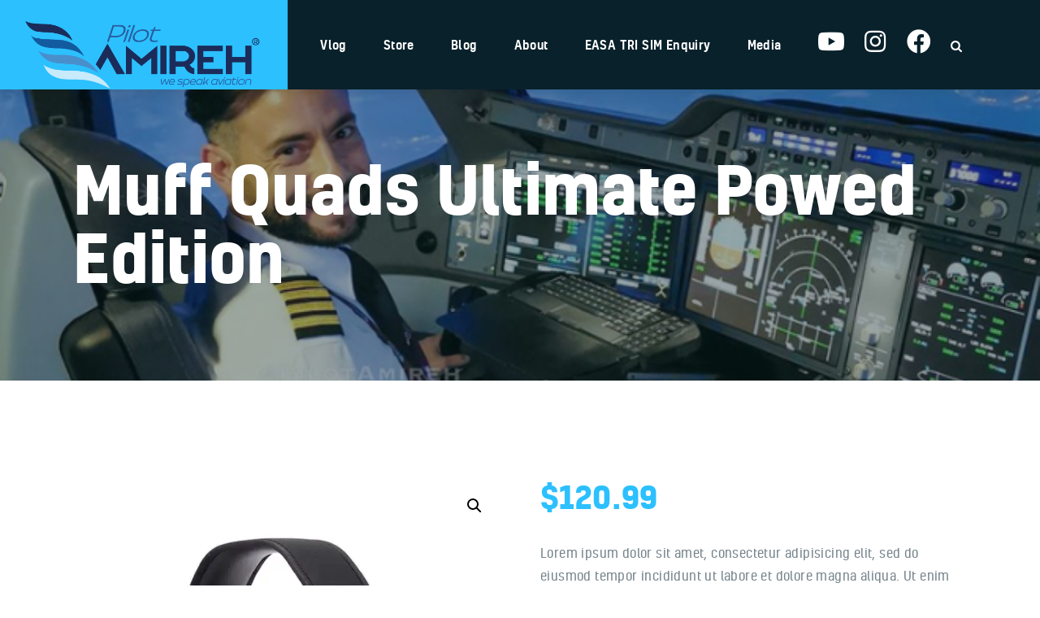

--- FILE ---
content_type: text/html; charset=UTF-8
request_url: https://pilotamireh.com/product/muff-quads-ultimate-powed-edition/
body_size: 39643
content:
<!DOCTYPE html>
<html lang="en-US" class="no-js
									 scheme_default										">
<head>
	
		<meta charset="UTF-8">
		<meta name="viewport" content="width=device-width, initial-scale=1, maximum-scale=1">
		<meta name="format-detection" content="telephone=no">
		<link rel="profile" href="//gmpg.org/xfn/11">
		<meta name='robots' content='index, follow, max-image-preview:large, max-snippet:-1, max-video-preview:-1' />
<script>window._wca = window._wca || [];</script>

	<!-- This site is optimized with the Yoast SEO plugin v19.7.1 - https://yoast.com/wordpress/plugins/seo/ -->
	<title>Muff Quads Ultimate Powed Edition - PilotAmireh</title>
	<link rel="canonical" href="https://pilotamireh.com/product/muff-quads-ultimate-powed-edition/" />
	<meta property="og:locale" content="en_US" />
	<meta property="og:type" content="article" />
	<meta property="og:title" content="Muff Quads Ultimate Powed Edition - PilotAmireh" />
	<meta property="og:description" content="Lorem ipsum dolor sit amet, consectetur adipisicing elit, sed do eiusmod tempor incididunt ut labore et dolore magna aliqua. Ut enim ad minim veniam, Sed ut perspiciatis unde omnis iste natus error sit voluptatem accusantium quis nostrud exercitation ullamco laboris nisi ut aliquip ex ea commodo consequat. Excepteur sint occaecat cupidatat non proident, sunt in culpa qui officia deserunt mollit anim id est laborum." />
	<meta property="og:url" content="https://pilotamireh.com/product/muff-quads-ultimate-powed-edition/" />
	<meta property="og:site_name" content="PilotAmireh" />
	<meta property="article:publisher" content="https://www.facebook.com/PilotAmireh" />
	<meta property="article:modified_time" content="2020-01-08T12:18:17+00:00" />
	<meta property="og:image" content="https://i0.wp.com/pilotamireh.com/wp-content/uploads/2020/01/product-9-copyright.jpg?fit=1000%2C1000&ssl=1" />
	<meta property="og:image:width" content="1000" />
	<meta property="og:image:height" content="1000" />
	<meta property="og:image:type" content="image/jpeg" />
	<meta name="twitter:card" content="summary_large_image" />
	<meta name="twitter:site" content="@anasamireh" />
	<meta name="twitter:label1" content="Est. reading time" />
	<meta name="twitter:data1" content="1 minute" />
	<script type="application/ld+json" class="yoast-schema-graph">{"@context":"https://schema.org","@graph":[{"@type":"WebPage","@id":"https://pilotamireh.com/product/muff-quads-ultimate-powed-edition/","url":"https://pilotamireh.com/product/muff-quads-ultimate-powed-edition/","name":"Muff Quads Ultimate Powed Edition - PilotAmireh","isPartOf":{"@id":"https://pilotamireh.com/#website"},"primaryImageOfPage":{"@id":"https://pilotamireh.com/product/muff-quads-ultimate-powed-edition/#primaryimage"},"image":{"@id":"https://pilotamireh.com/product/muff-quads-ultimate-powed-edition/#primaryimage"},"thumbnailUrl":"https://i0.wp.com/pilotamireh.com/wp-content/uploads/2020/01/product-9-copyright.jpg?fit=1000%2C1000&ssl=1","datePublished":"2019-07-23T13:54:06+00:00","dateModified":"2020-01-08T12:18:17+00:00","breadcrumb":{"@id":"https://pilotamireh.com/product/muff-quads-ultimate-powed-edition/#breadcrumb"},"inLanguage":"en-US","potentialAction":[{"@type":"ReadAction","target":["https://pilotamireh.com/product/muff-quads-ultimate-powed-edition/"]}]},{"@type":"ImageObject","inLanguage":"en-US","@id":"https://pilotamireh.com/product/muff-quads-ultimate-powed-edition/#primaryimage","url":"https://i0.wp.com/pilotamireh.com/wp-content/uploads/2020/01/product-9-copyright.jpg?fit=1000%2C1000&ssl=1","contentUrl":"https://i0.wp.com/pilotamireh.com/wp-content/uploads/2020/01/product-9-copyright.jpg?fit=1000%2C1000&ssl=1","width":1000,"height":1000},{"@type":"BreadcrumbList","@id":"https://pilotamireh.com/product/muff-quads-ultimate-powed-edition/#breadcrumb","itemListElement":[{"@type":"ListItem","position":1,"name":"Home","item":"https://pilotamireh.com/"},{"@type":"ListItem","position":2,"name":"Shop","item":"https://pilotamireh.com/shop/"},{"@type":"ListItem","position":3,"name":"Muff Quads Ultimate Powed Edition"}]},{"@type":"WebSite","@id":"https://pilotamireh.com/#website","url":"https://pilotamireh.com/","name":"PilotAmireh","description":"We Speak Aviation","publisher":{"@id":"https://pilotamireh.com/#organization"},"potentialAction":[{"@type":"SearchAction","target":{"@type":"EntryPoint","urlTemplate":"https://pilotamireh.com/?s={search_term_string}"},"query-input":"required name=search_term_string"}],"inLanguage":"en-US"},{"@type":"Organization","@id":"https://pilotamireh.com/#organization","name":"Pilotamireh","url":"https://pilotamireh.com/","sameAs":["https://www.instagram.com/PilotAmireh","https://www.youtube.com/PilotAmireh","https://www.facebook.com/PilotAmireh","https://twitter.com/anasamireh"],"logo":{"@type":"ImageObject","inLanguage":"en-US","@id":"https://pilotamireh.com/#/schema/logo/image/","url":"https://pilotamireh.com/wp-content/uploads/2019/12/Pilot-Amireh-PNG-01.png","contentUrl":"https://pilotamireh.com/wp-content/uploads/2019/12/Pilot-Amireh-PNG-01.png","width":1120,"height":359,"caption":"Pilotamireh"},"image":{"@id":"https://pilotamireh.com/#/schema/logo/image/"}}]}</script>
	<!-- / Yoast SEO plugin. -->


<link rel='dns-prefetch' href='//js.hs-scripts.com' />
<link rel='dns-prefetch' href='//stats.wp.com' />
<link rel='dns-prefetch' href='//fonts.googleapis.com' />
<link rel='dns-prefetch' href='//i0.wp.com' />
<link rel='dns-prefetch' href='//c0.wp.com' />
<link rel="alternate" type="application/rss+xml" title="PilotAmireh &raquo; Feed" href="https://pilotamireh.com/feed/" />
<link rel="alternate" type="application/rss+xml" title="PilotAmireh &raquo; Comments Feed" href="https://pilotamireh.com/comments/feed/" />
<link rel="alternate" type="application/rss+xml" title="PilotAmireh &raquo; Muff Quads Ultimate Powed Edition Comments Feed" href="https://pilotamireh.com/product/muff-quads-ultimate-powed-edition/feed/" />
<link rel="alternate" title="oEmbed (JSON)" type="application/json+oembed" href="https://pilotamireh.com/wp-json/oembed/1.0/embed?url=https%3A%2F%2Fpilotamireh.com%2Fproduct%2Fmuff-quads-ultimate-powed-edition%2F" />
<link rel="alternate" title="oEmbed (XML)" type="text/xml+oembed" href="https://pilotamireh.com/wp-json/oembed/1.0/embed?url=https%3A%2F%2Fpilotamireh.com%2Fproduct%2Fmuff-quads-ultimate-powed-edition%2F&#038;format=xml" />
			<meta property="og:type" content="article" />
			<meta property="og:url" content="https://pilotamireh.com/product/muff-quads-ultimate-powed-edition/" />
			<meta property="og:title" content="Muff Quads Ultimate Powed Edition" />
			<meta property="og:description" content="Lorem ipsum dolor sit amet, consectetur adipisicing elit, sed do eiusmod tempor incididunt ut labore et dolore magna aliqua. Ut enim ad minim veniam, Sed ut perspiciatis unde omnis iste natus error sit voluptatem accusantium quis nostrud exercitation ullamco laboris nisi ut aliquip ex ea commodo consequat. Excepteur sint occaecat cupidatat non proident, sunt" />  
							<meta property="og:image" content="https://i0.wp.com/pilotamireh.com/wp-content/uploads/2020/01/product-9-copyright.jpg?fit=1000%2C1000&#038;ssl=1"/>
				<!-- pilotamireh.com is managing ads with Advanced Ads 1.37.2 --><script id="pilot-ready">
			window.advanced_ads_ready=function(e,a){a=a||"complete";var d=function(e){return"interactive"===a?"loading"!==e:"complete"===e};d(document.readyState)?e():document.addEventListener("readystatechange",(function(a){d(a.target.readyState)&&e()}),{once:"interactive"===a})},window.advanced_ads_ready_queue=window.advanced_ads_ready_queue||[];		</script>
		<style id='wp-img-auto-sizes-contain-inline-css' type='text/css'>
img:is([sizes=auto i],[sizes^="auto," i]){contain-intrinsic-size:3000px 1500px}
/*# sourceURL=wp-img-auto-sizes-contain-inline-css */
</style>
<link property="stylesheet" rel='stylesheet' id='trx_addons-icons-css' href='https://pilotamireh.com/wp-content/plugins/trx_addons/css/font-icons/css/trx_addons_icons.css' type='text/css' media='all' />
<style id='wp-emoji-styles-inline-css' type='text/css'>

	img.wp-smiley, img.emoji {
		display: inline !important;
		border: none !important;
		box-shadow: none !important;
		height: 1em !important;
		width: 1em !important;
		margin: 0 0.07em !important;
		vertical-align: -0.1em !important;
		background: none !important;
		padding: 0 !important;
	}
/*# sourceURL=wp-emoji-styles-inline-css */
</style>
<link property="stylesheet" rel='stylesheet' id='wp-block-library-css' href='https://c0.wp.com/c/6.9/wp-includes/css/dist/block-library/style.min.css' type='text/css' media='all' />
<style id='wp-block-library-inline-css' type='text/css'>
.has-text-align-justify{text-align:justify;}

/*# sourceURL=wp-block-library-inline-css */
</style><style id='global-styles-inline-css' type='text/css'>
:root{--wp--preset--aspect-ratio--square: 1;--wp--preset--aspect-ratio--4-3: 4/3;--wp--preset--aspect-ratio--3-4: 3/4;--wp--preset--aspect-ratio--3-2: 3/2;--wp--preset--aspect-ratio--2-3: 2/3;--wp--preset--aspect-ratio--16-9: 16/9;--wp--preset--aspect-ratio--9-16: 9/16;--wp--preset--color--black: #000000;--wp--preset--color--cyan-bluish-gray: #abb8c3;--wp--preset--color--white: #ffffff;--wp--preset--color--pale-pink: #f78da7;--wp--preset--color--vivid-red: #cf2e2e;--wp--preset--color--luminous-vivid-orange: #ff6900;--wp--preset--color--luminous-vivid-amber: #fcb900;--wp--preset--color--light-green-cyan: #7bdcb5;--wp--preset--color--vivid-green-cyan: #00d084;--wp--preset--color--pale-cyan-blue: #8ed1fc;--wp--preset--color--vivid-cyan-blue: #0693e3;--wp--preset--color--vivid-purple: #9b51e0;--wp--preset--color--bg-color: #ffffff;--wp--preset--color--bd-color: #e3e7ea;--wp--preset--color--text-dark: #09212b;--wp--preset--color--text-light: #a1b0b8;--wp--preset--color--text-link: #2cc0ff;--wp--preset--color--text-hover: #09212b;--wp--preset--color--text-link-2: #80d572;--wp--preset--color--text-hover-2: #8be77c;--wp--preset--color--text-link-3: #ddb837;--wp--preset--color--text-hover-3: #eec432;--wp--preset--gradient--vivid-cyan-blue-to-vivid-purple: linear-gradient(135deg,rgb(6,147,227) 0%,rgb(155,81,224) 100%);--wp--preset--gradient--light-green-cyan-to-vivid-green-cyan: linear-gradient(135deg,rgb(122,220,180) 0%,rgb(0,208,130) 100%);--wp--preset--gradient--luminous-vivid-amber-to-luminous-vivid-orange: linear-gradient(135deg,rgb(252,185,0) 0%,rgb(255,105,0) 100%);--wp--preset--gradient--luminous-vivid-orange-to-vivid-red: linear-gradient(135deg,rgb(255,105,0) 0%,rgb(207,46,46) 100%);--wp--preset--gradient--very-light-gray-to-cyan-bluish-gray: linear-gradient(135deg,rgb(238,238,238) 0%,rgb(169,184,195) 100%);--wp--preset--gradient--cool-to-warm-spectrum: linear-gradient(135deg,rgb(74,234,220) 0%,rgb(151,120,209) 20%,rgb(207,42,186) 40%,rgb(238,44,130) 60%,rgb(251,105,98) 80%,rgb(254,248,76) 100%);--wp--preset--gradient--blush-light-purple: linear-gradient(135deg,rgb(255,206,236) 0%,rgb(152,150,240) 100%);--wp--preset--gradient--blush-bordeaux: linear-gradient(135deg,rgb(254,205,165) 0%,rgb(254,45,45) 50%,rgb(107,0,62) 100%);--wp--preset--gradient--luminous-dusk: linear-gradient(135deg,rgb(255,203,112) 0%,rgb(199,81,192) 50%,rgb(65,88,208) 100%);--wp--preset--gradient--pale-ocean: linear-gradient(135deg,rgb(255,245,203) 0%,rgb(182,227,212) 50%,rgb(51,167,181) 100%);--wp--preset--gradient--electric-grass: linear-gradient(135deg,rgb(202,248,128) 0%,rgb(113,206,126) 100%);--wp--preset--gradient--midnight: linear-gradient(135deg,rgb(2,3,129) 0%,rgb(40,116,252) 100%);--wp--preset--font-size--small: 13px;--wp--preset--font-size--medium: 20px;--wp--preset--font-size--large: 36px;--wp--preset--font-size--x-large: 42px;--wp--preset--spacing--20: 0.44rem;--wp--preset--spacing--30: 0.67rem;--wp--preset--spacing--40: 1rem;--wp--preset--spacing--50: 1.5rem;--wp--preset--spacing--60: 2.25rem;--wp--preset--spacing--70: 3.38rem;--wp--preset--spacing--80: 5.06rem;--wp--preset--shadow--natural: 6px 6px 9px rgba(0, 0, 0, 0.2);--wp--preset--shadow--deep: 12px 12px 50px rgba(0, 0, 0, 0.4);--wp--preset--shadow--sharp: 6px 6px 0px rgba(0, 0, 0, 0.2);--wp--preset--shadow--outlined: 6px 6px 0px -3px rgb(255, 255, 255), 6px 6px rgb(0, 0, 0);--wp--preset--shadow--crisp: 6px 6px 0px rgb(0, 0, 0);}:where(.is-layout-flex){gap: 0.5em;}:where(.is-layout-grid){gap: 0.5em;}body .is-layout-flex{display: flex;}.is-layout-flex{flex-wrap: wrap;align-items: center;}.is-layout-flex > :is(*, div){margin: 0;}body .is-layout-grid{display: grid;}.is-layout-grid > :is(*, div){margin: 0;}:where(.wp-block-columns.is-layout-flex){gap: 2em;}:where(.wp-block-columns.is-layout-grid){gap: 2em;}:where(.wp-block-post-template.is-layout-flex){gap: 1.25em;}:where(.wp-block-post-template.is-layout-grid){gap: 1.25em;}.has-black-color{color: var(--wp--preset--color--black) !important;}.has-cyan-bluish-gray-color{color: var(--wp--preset--color--cyan-bluish-gray) !important;}.has-white-color{color: var(--wp--preset--color--white) !important;}.has-pale-pink-color{color: var(--wp--preset--color--pale-pink) !important;}.has-vivid-red-color{color: var(--wp--preset--color--vivid-red) !important;}.has-luminous-vivid-orange-color{color: var(--wp--preset--color--luminous-vivid-orange) !important;}.has-luminous-vivid-amber-color{color: var(--wp--preset--color--luminous-vivid-amber) !important;}.has-light-green-cyan-color{color: var(--wp--preset--color--light-green-cyan) !important;}.has-vivid-green-cyan-color{color: var(--wp--preset--color--vivid-green-cyan) !important;}.has-pale-cyan-blue-color{color: var(--wp--preset--color--pale-cyan-blue) !important;}.has-vivid-cyan-blue-color{color: var(--wp--preset--color--vivid-cyan-blue) !important;}.has-vivid-purple-color{color: var(--wp--preset--color--vivid-purple) !important;}.has-black-background-color{background-color: var(--wp--preset--color--black) !important;}.has-cyan-bluish-gray-background-color{background-color: var(--wp--preset--color--cyan-bluish-gray) !important;}.has-white-background-color{background-color: var(--wp--preset--color--white) !important;}.has-pale-pink-background-color{background-color: var(--wp--preset--color--pale-pink) !important;}.has-vivid-red-background-color{background-color: var(--wp--preset--color--vivid-red) !important;}.has-luminous-vivid-orange-background-color{background-color: var(--wp--preset--color--luminous-vivid-orange) !important;}.has-luminous-vivid-amber-background-color{background-color: var(--wp--preset--color--luminous-vivid-amber) !important;}.has-light-green-cyan-background-color{background-color: var(--wp--preset--color--light-green-cyan) !important;}.has-vivid-green-cyan-background-color{background-color: var(--wp--preset--color--vivid-green-cyan) !important;}.has-pale-cyan-blue-background-color{background-color: var(--wp--preset--color--pale-cyan-blue) !important;}.has-vivid-cyan-blue-background-color{background-color: var(--wp--preset--color--vivid-cyan-blue) !important;}.has-vivid-purple-background-color{background-color: var(--wp--preset--color--vivid-purple) !important;}.has-black-border-color{border-color: var(--wp--preset--color--black) !important;}.has-cyan-bluish-gray-border-color{border-color: var(--wp--preset--color--cyan-bluish-gray) !important;}.has-white-border-color{border-color: var(--wp--preset--color--white) !important;}.has-pale-pink-border-color{border-color: var(--wp--preset--color--pale-pink) !important;}.has-vivid-red-border-color{border-color: var(--wp--preset--color--vivid-red) !important;}.has-luminous-vivid-orange-border-color{border-color: var(--wp--preset--color--luminous-vivid-orange) !important;}.has-luminous-vivid-amber-border-color{border-color: var(--wp--preset--color--luminous-vivid-amber) !important;}.has-light-green-cyan-border-color{border-color: var(--wp--preset--color--light-green-cyan) !important;}.has-vivid-green-cyan-border-color{border-color: var(--wp--preset--color--vivid-green-cyan) !important;}.has-pale-cyan-blue-border-color{border-color: var(--wp--preset--color--pale-cyan-blue) !important;}.has-vivid-cyan-blue-border-color{border-color: var(--wp--preset--color--vivid-cyan-blue) !important;}.has-vivid-purple-border-color{border-color: var(--wp--preset--color--vivid-purple) !important;}.has-vivid-cyan-blue-to-vivid-purple-gradient-background{background: var(--wp--preset--gradient--vivid-cyan-blue-to-vivid-purple) !important;}.has-light-green-cyan-to-vivid-green-cyan-gradient-background{background: var(--wp--preset--gradient--light-green-cyan-to-vivid-green-cyan) !important;}.has-luminous-vivid-amber-to-luminous-vivid-orange-gradient-background{background: var(--wp--preset--gradient--luminous-vivid-amber-to-luminous-vivid-orange) !important;}.has-luminous-vivid-orange-to-vivid-red-gradient-background{background: var(--wp--preset--gradient--luminous-vivid-orange-to-vivid-red) !important;}.has-very-light-gray-to-cyan-bluish-gray-gradient-background{background: var(--wp--preset--gradient--very-light-gray-to-cyan-bluish-gray) !important;}.has-cool-to-warm-spectrum-gradient-background{background: var(--wp--preset--gradient--cool-to-warm-spectrum) !important;}.has-blush-light-purple-gradient-background{background: var(--wp--preset--gradient--blush-light-purple) !important;}.has-blush-bordeaux-gradient-background{background: var(--wp--preset--gradient--blush-bordeaux) !important;}.has-luminous-dusk-gradient-background{background: var(--wp--preset--gradient--luminous-dusk) !important;}.has-pale-ocean-gradient-background{background: var(--wp--preset--gradient--pale-ocean) !important;}.has-electric-grass-gradient-background{background: var(--wp--preset--gradient--electric-grass) !important;}.has-midnight-gradient-background{background: var(--wp--preset--gradient--midnight) !important;}.has-small-font-size{font-size: var(--wp--preset--font-size--small) !important;}.has-medium-font-size{font-size: var(--wp--preset--font-size--medium) !important;}.has-large-font-size{font-size: var(--wp--preset--font-size--large) !important;}.has-x-large-font-size{font-size: var(--wp--preset--font-size--x-large) !important;}
/*# sourceURL=global-styles-inline-css */
</style>

<style id='classic-theme-styles-inline-css' type='text/css'>
/*! This file is auto-generated */
.wp-block-button__link{color:#fff;background-color:#32373c;border-radius:9999px;box-shadow:none;text-decoration:none;padding:calc(.667em + 2px) calc(1.333em + 2px);font-size:1.125em}.wp-block-file__button{background:#32373c;color:#fff;text-decoration:none}
/*# sourceURL=/wp-includes/css/classic-themes.min.css */
</style>
<link property="stylesheet" rel='stylesheet' id='owl-carousel-style-css' href='https://pilotamireh.com/wp-content/plugins/post-slider-and-carousel/assets/css/owl.carousel.min.css?ver=3.0' type='text/css' media='all' />
<link property="stylesheet" rel='stylesheet' id='psac-public-style-css' href='https://pilotamireh.com/wp-content/plugins/post-slider-and-carousel/assets/css/psac-public.css?ver=3.0' type='text/css' media='all' />
<link property="stylesheet" rel='stylesheet' id='contact-form-7-css' href='https://pilotamireh.com/wp-content/plugins/contact-form-7/includes/css/styles.css?ver=5.6.4' type='text/css' media='all' />
<link property="stylesheet" rel='stylesheet' id='powertip-css' href='https://pilotamireh.com/wp-content/plugins/devvn-image-hotspot/frontend/css/jquery.powertip.min.css?ver=1.2.0' type='text/css' media='all' />
<link property="stylesheet" rel='stylesheet' id='maps-points-css' href='https://pilotamireh.com/wp-content/plugins/devvn-image-hotspot/frontend/css/maps_points.css?ver=1.2.2' type='text/css' media='all' />
<link property="stylesheet" rel='stylesheet' id='essential-grid-plugin-settings-css' href='https://pilotamireh.com/wp-content/plugins/essential-grid/public/assets/css/settings.css?ver=3.0.11' type='text/css' media='all' />
<link property="stylesheet" rel='stylesheet' id='tp-fontello-css' href='https://pilotamireh.com/wp-content/plugins/essential-grid/public/assets/font/fontello/css/fontello.css?ver=3.0.11' type='text/css' media='all' />
<link property="stylesheet" rel='stylesheet' id='magnific-popup-css' href='https://pilotamireh.com/wp-content/plugins/trx_addons/js/magnific/magnific-popup.min.css' type='text/css' media='all' />
<link property="stylesheet" rel='stylesheet' id='trx-popup-style-css' href='https://pilotamireh.com/wp-content/plugins/trx_popup/css/style.css' type='text/css' media='all' />
<link property="stylesheet" rel='stylesheet' id='trx-popup-custom-css' href='https://pilotamireh.com/wp-content/plugins/trx_popup/css/custom.css' type='text/css' media='all' />
<link property="stylesheet" rel='stylesheet' id='trx-popup-stylesheet-css' href='https://pilotamireh.com/wp-content/plugins/trx_popup/css/fonts/Inter/stylesheet.css' type='text/css' media='all' />
<link property="stylesheet" rel='stylesheet' id='photoswipe-css' href='https://c0.wp.com/p/woocommerce/6.9.4/assets/css/photoswipe/photoswipe.min.css' type='text/css' media='all' />
<link property="stylesheet" rel='stylesheet' id='photoswipe-default-skin-css' href='https://c0.wp.com/p/woocommerce/6.9.4/assets/css/photoswipe/default-skin/default-skin.min.css' type='text/css' media='all' />
<link property="stylesheet" rel='stylesheet' id='woocommerce-layout-css' href='https://c0.wp.com/p/woocommerce/6.9.4/assets/css/woocommerce-layout.css' type='text/css' media='all' />
<style id='woocommerce-layout-inline-css' type='text/css'>

	.infinite-scroll .woocommerce-pagination {
		display: none;
	}
/*# sourceURL=woocommerce-layout-inline-css */
</style>
<link property="stylesheet" rel='stylesheet' id='woocommerce-smallscreen-css' href='https://c0.wp.com/p/woocommerce/6.9.4/assets/css/woocommerce-smallscreen.css' type='text/css' media='only screen and (max-width: 768px)' />
<link property="stylesheet" rel='stylesheet' id='woocommerce-general-css' href='https://c0.wp.com/p/woocommerce/6.9.4/assets/css/woocommerce.css' type='text/css' media='all' />
<style id='woocommerce-inline-inline-css' type='text/css'>
.woocommerce form .form-row .required { visibility: visible; }
/*# sourceURL=woocommerce-inline-inline-css */
</style>
<link property="stylesheet" rel='stylesheet' id='wp-show-posts-css' href='https://pilotamireh.com/wp-content/plugins/wp-show-posts/css/wp-show-posts-min.css?ver=1.1.3' type='text/css' media='all' />
<link property="stylesheet" rel='stylesheet' id='trx_addons-css' href='https://pilotamireh.com/wp-content/plugins/trx_addons/css/__styles.css' type='text/css' media='all' />
<link property="stylesheet" rel='stylesheet' id='trx_addons-animations-css' href='https://pilotamireh.com/wp-content/plugins/trx_addons/css/trx_addons.animations.css' type='text/css' media='all' />
<link property="stylesheet" rel='stylesheet' id='trx_addons-woocommerce-css' href='https://pilotamireh.com/wp-content/plugins/trx_addons/components/api/woocommerce/woocommerce.css' type='text/css' media='all' />
<link property="stylesheet" rel='stylesheet' id='elementor-icons-css' href='https://pilotamireh.com/wp-content/plugins/elementor/assets/lib/eicons/css/elementor-icons.min.css?ver=5.16.0' type='text/css' media='all' />
<link property="stylesheet" rel='stylesheet' id='elementor-frontend-legacy-css' href='https://pilotamireh.com/wp-content/plugins/elementor/assets/css/frontend-legacy.min.css?ver=3.8.0' type='text/css' media='all' />
<link property="stylesheet" rel='stylesheet' id='elementor-frontend-css' href='https://pilotamireh.com/wp-content/plugins/elementor/assets/css/frontend.min.css?ver=3.8.0' type='text/css' media='all' />
<style id='elementor-frontend-inline-css' type='text/css'>
.elementor-kit-5770{--e-global-color-primary:#6EC1E4;--e-global-color-secondary:#54595F;--e-global-color-text:#7A7A7A;--e-global-color-accent:#61CE70;--e-global-color-49d78f43:#4054B2;--e-global-color-117ea81f:#23A455;--e-global-color-7a487593:#000;--e-global-color-317a9006:#FFF;--e-global-typography-primary-font-family:"Roboto";--e-global-typography-primary-font-weight:600;--e-global-typography-secondary-font-family:"Roboto Slab";--e-global-typography-secondary-font-weight:400;--e-global-typography-text-font-family:"Roboto";--e-global-typography-text-font-weight:400;--e-global-typography-accent-font-family:"Roboto";--e-global-typography-accent-font-weight:500;}.elementor-section.elementor-section-boxed > .elementor-container{max-width:1300px;}.e-con{--container-max-width:1300px;}.elementor-widget:not(:last-child){margin-bottom:0px;}.elementor-element{--widgets-spacing:0px;}{}.sc_layouts_title_caption{display:var(--page-title-display);}@media(max-width:1024px){.elementor-section.elementor-section-boxed > .elementor-container{max-width:1024px;}.e-con{--container-max-width:1024px;}}@media(max-width:767px){.elementor-section.elementor-section-boxed > .elementor-container{max-width:767px;}.e-con{--container-max-width:767px;}}
/*# sourceURL=elementor-frontend-inline-css */
</style>
<link property="stylesheet" rel='stylesheet' id='font-awesome-5-all-css' href='https://pilotamireh.com/wp-content/plugins/elementor/assets/lib/font-awesome/css/all.min.css?ver=3.8.0' type='text/css' media='all' />
<link property="stylesheet" rel='stylesheet' id='font-awesome-4-shim-css' href='https://pilotamireh.com/wp-content/plugins/elementor/assets/lib/font-awesome/css/v4-shims.min.css?ver=3.8.0' type='text/css' media='all' />
<link property="stylesheet" rel='stylesheet' id='google-fonts-1-css' href='https://fonts.googleapis.com/css?family=Roboto%3A100%2C100italic%2C200%2C200italic%2C300%2C300italic%2C400%2C400italic%2C500%2C500italic%2C600%2C600italic%2C700%2C700italic%2C800%2C800italic%2C900%2C900italic%7CRoboto+Slab%3A100%2C100italic%2C200%2C200italic%2C300%2C300italic%2C400%2C400italic%2C500%2C500italic%2C600%2C600italic%2C700%2C700italic%2C800%2C800italic%2C900%2C900italic&#038;display=auto&#038;ver=6.9' type='text/css' media='all' />
<link property="stylesheet" rel='stylesheet' id='wpgdprc-front-css-css' href='https://pilotamireh.com/wp-content/plugins/wp-gdpr-compliance/Assets/css/front.css?ver=1667552822' type='text/css' media='all' />
<style id='wpgdprc-front-css-inline-css' type='text/css'>
:root{--wp-gdpr--bar--background-color: #000000;--wp-gdpr--bar--color: #ffffff;--wp-gdpr--button--background-color: #000000;--wp-gdpr--button--background-color--darken: #000000;--wp-gdpr--button--color: #ffffff;}
/*# sourceURL=wpgdprc-front-css-inline-css */
</style>
<link property="stylesheet" rel='stylesheet' id='winger-font-Kelson-css' href='https://pilotamireh.com/wp-content/themes/winger/skins/default/css/font-face/Kelson/stylesheet.css' type='text/css' media='all' />
<link property="stylesheet" rel='stylesheet' id='fontello-icons-css' href='https://pilotamireh.com/wp-content/themes/winger/skins/default/css/font-icons/css/fontello.css' type='text/css' media='all' />
<link property="stylesheet" rel='stylesheet' id='winger-style-css' href='https://pilotamireh.com/wp-content/themes/winger/style.css' type='text/css' media='all' />
<link property="stylesheet" rel='stylesheet' id='mediaelement-css' href='https://c0.wp.com/c/6.9/wp-includes/js/mediaelement/mediaelementplayer-legacy.min.css' type='text/css' media='all' />
<link property="stylesheet" rel='stylesheet' id='wp-mediaelement-css' href='https://c0.wp.com/c/6.9/wp-includes/js/mediaelement/wp-mediaelement.min.css' type='text/css' media='all' />
<link property="stylesheet" rel='stylesheet' id='winger-skin-default-css' href='https://pilotamireh.com/wp-content/themes/winger/skins/default/css/style.css' type='text/css' media='all' />
<link property="stylesheet" rel='stylesheet' id='winger-plugins-css' href='https://pilotamireh.com/wp-content/themes/winger/skins/default/css/__plugins.css' type='text/css' media='all' />
<link property="stylesheet" rel='stylesheet' id='winger-custom-css' href='https://pilotamireh.com/wp-content/themes/winger/skins/default/css/__custom.css' type='text/css' media='all' />
<link property="stylesheet" rel='stylesheet' id='winger-color-default-css' href='https://pilotamireh.com/wp-content/themes/winger/skins/default/css/__colors-default.css' type='text/css' media='all' />
<link property="stylesheet" rel='stylesheet' id='winger-color-dark-css' href='https://pilotamireh.com/wp-content/themes/winger/skins/default/css/__colors-dark.css' type='text/css' media='all' />
<link property="stylesheet" rel='stylesheet' id='winger-color-ruddy_default-css' href='https://pilotamireh.com/wp-content/themes/winger/skins/default/css/__colors-ruddy_default.css' type='text/css' media='all' />
<link property="stylesheet" rel='stylesheet' id='winger-color-ruddy_dark-css' href='https://pilotamireh.com/wp-content/themes/winger/skins/default/css/__colors-ruddy_dark.css' type='text/css' media='all' />
<link property="stylesheet" rel='stylesheet' id='winger-color-goldy_default-css' href='https://pilotamireh.com/wp-content/themes/winger/skins/default/css/__colors-goldy_default.css' type='text/css' media='all' />
<link property="stylesheet" rel='stylesheet' id='winger-color-goldy_dark-css' href='https://pilotamireh.com/wp-content/themes/winger/skins/default/css/__colors-goldy_dark.css' type='text/css' media='all' />
<link property="stylesheet" rel='stylesheet' id='trx_addons-responsive-css' href='https://pilotamireh.com/wp-content/plugins/trx_addons/css/__responsive.css' type='text/css' media='(max-width:1439px)' />
<link property="stylesheet" rel='stylesheet' id='trx_addons-woocommerce-responsive-css' href='https://pilotamireh.com/wp-content/plugins/trx_addons/components/api/woocommerce/woocommerce.responsive.css' type='text/css' media='(max-width:767px)' />
<link property="stylesheet" rel='stylesheet' id='winger-responsive-css' href='https://pilotamireh.com/wp-content/themes/winger/skins/default/css/__responsive.css' type='text/css' media='all' />
<link property="stylesheet" rel='stylesheet' id='jetpack_css-css' href='https://c0.wp.com/p/jetpack/11.5.3/css/jetpack.css' type='text/css' media='all' />
<script type="text/javascript" src="https://c0.wp.com/c/6.9/wp-includes/js/jquery/jquery.min.js" id="jquery-core-js"></script>
<script type="text/javascript" src="https://c0.wp.com/c/6.9/wp-includes/js/jquery/jquery-migrate.min.js" id="jquery-migrate-js"></script>
<script type="text/javascript" src="https://pilotamireh.com/wp-content/plugins/elementor/assets/lib/font-awesome/js/v4-shims.min.js?ver=3.8.0" id="font-awesome-4-shim-js"></script>
<link rel="https://api.w.org/" href="https://pilotamireh.com/wp-json/" /><link rel="alternate" title="JSON" type="application/json" href="https://pilotamireh.com/wp-json/wp/v2/product/273" /><link rel="EditURI" type="application/rsd+xml" title="RSD" href="https://pilotamireh.com/xmlrpc.php?rsd" />
<meta name="generator" content="WordPress 6.9" />
<meta name="generator" content="WooCommerce 6.9.4" />
<link rel='shortlink' href='https://pilotamireh.com/?p=273' />
<meta name="generator" content="Site Kit by Google 1.84.0" />			<!-- DO NOT COPY THIS SNIPPET! Start of Page Analytics Tracking for HubSpot WordPress plugin v9.0.338-->
			<script type="text/javascript" class="hsq-set-content-id" data-content-id="">
				var _hsq = _hsq || [];
				_hsq.push(["setContentType", ""]);
			</script>
			<!-- DO NOT COPY THIS SNIPPET! End of Page Analytics Tracking for HubSpot WordPress plugin -->
						<style type="text/css">
			<!--
				#page_preloader {
					background-color: #09212b !important;				}
			-->
			</style>
				<style>img#wpstats{display:none}</style>
		<!-- Analytics by WP Statistics v13.2.6 - https://wp-statistics.com/ -->
<script>var WP_Statistics_http = new XMLHttpRequest();WP_Statistics_http.open('GET', 'https://pilotamireh.com/wp-json/wp-statistics/v2/hit?_=1769072616&_wpnonce=ce3c392550&wp_statistics_hit_rest=yes&referred=https%3A%2F%2Fpilotamireh.com&exclusion_match=yes&exclusion_reason=CrawlerDetect&track_all=1&current_page_type=product&current_page_id=273&search_query&page_uri=/product/muff-quads-ultimate-powed-edition/', true);WP_Statistics_http.setRequestHeader("Content-Type", "application/json;charset=UTF-8");WP_Statistics_http.send(null);</script>
	<noscript><style>.woocommerce-product-gallery{ opacity: 1 !important; }</style></noscript>
	
<!-- Google AdSense snippet added by Site Kit -->
<meta name="google-adsense-platform-account" content="ca-host-pub-2644536267352236">
<meta name="google-adsense-platform-domain" content="sitekit.withgoogle.com">
<!-- End Google AdSense snippet added by Site Kit -->
			<style type="text/css">
				/* If html does not have either class, do not show lazy loaded images. */
				html:not( .jetpack-lazy-images-js-enabled ):not( .js ) .jetpack-lazy-image {
					display: none;
				}
			</style>
			<script>
				document.documentElement.classList.add(
					'jetpack-lazy-images-js-enabled'
				);
			</script>
		<meta name="generator" content="Powered by Slider Revolution 6.5.19 - responsive, Mobile-Friendly Slider Plugin for WordPress with comfortable drag and drop interface." />
<script  async src="https://pagead2.googlesyndication.com/pagead/js/adsbygoogle.js?client=ca-pub-1981766528403239" crossorigin="anonymous"></script><link rel="icon" href="https://i0.wp.com/pilotamireh.com/wp-content/uploads/2021/05/cropped-ms-icon-150x150-1.png?fit=32%2C32&#038;ssl=1" sizes="32x32" />
<link rel="icon" href="https://i0.wp.com/pilotamireh.com/wp-content/uploads/2021/05/cropped-ms-icon-150x150-1.png?fit=192%2C192&#038;ssl=1" sizes="192x192" />
<link rel="apple-touch-icon" href="https://i0.wp.com/pilotamireh.com/wp-content/uploads/2021/05/cropped-ms-icon-150x150-1.png?fit=180%2C180&#038;ssl=1" />
<meta name="msapplication-TileImage" content="https://i0.wp.com/pilotamireh.com/wp-content/uploads/2021/05/cropped-ms-icon-150x150-1.png?fit=270%2C270&#038;ssl=1" />
<script>function setREVStartSize(e){
			//window.requestAnimationFrame(function() {
				window.RSIW = window.RSIW===undefined ? window.innerWidth : window.RSIW;
				window.RSIH = window.RSIH===undefined ? window.innerHeight : window.RSIH;
				try {
					var pw = document.getElementById(e.c).parentNode.offsetWidth,
						newh;
					pw = pw===0 || isNaN(pw) ? window.RSIW : pw;
					e.tabw = e.tabw===undefined ? 0 : parseInt(e.tabw);
					e.thumbw = e.thumbw===undefined ? 0 : parseInt(e.thumbw);
					e.tabh = e.tabh===undefined ? 0 : parseInt(e.tabh);
					e.thumbh = e.thumbh===undefined ? 0 : parseInt(e.thumbh);
					e.tabhide = e.tabhide===undefined ? 0 : parseInt(e.tabhide);
					e.thumbhide = e.thumbhide===undefined ? 0 : parseInt(e.thumbhide);
					e.mh = e.mh===undefined || e.mh=="" || e.mh==="auto" ? 0 : parseInt(e.mh,0);
					if(e.layout==="fullscreen" || e.l==="fullscreen")
						newh = Math.max(e.mh,window.RSIH);
					else{
						e.gw = Array.isArray(e.gw) ? e.gw : [e.gw];
						for (var i in e.rl) if (e.gw[i]===undefined || e.gw[i]===0) e.gw[i] = e.gw[i-1];
						e.gh = e.el===undefined || e.el==="" || (Array.isArray(e.el) && e.el.length==0)? e.gh : e.el;
						e.gh = Array.isArray(e.gh) ? e.gh : [e.gh];
						for (var i in e.rl) if (e.gh[i]===undefined || e.gh[i]===0) e.gh[i] = e.gh[i-1];
											
						var nl = new Array(e.rl.length),
							ix = 0,
							sl;
						e.tabw = e.tabhide>=pw ? 0 : e.tabw;
						e.thumbw = e.thumbhide>=pw ? 0 : e.thumbw;
						e.tabh = e.tabhide>=pw ? 0 : e.tabh;
						e.thumbh = e.thumbhide>=pw ? 0 : e.thumbh;
						for (var i in e.rl) nl[i] = e.rl[i]<window.RSIW ? 0 : e.rl[i];
						sl = nl[0];
						for (var i in nl) if (sl>nl[i] && nl[i]>0) { sl = nl[i]; ix=i;}
						var m = pw>(e.gw[ix]+e.tabw+e.thumbw) ? 1 : (pw-(e.tabw+e.thumbw)) / (e.gw[ix]);
						newh =  (e.gh[ix] * m) + (e.tabh + e.thumbh);
					}
					var el = document.getElementById(e.c);
					if (el!==null && el) el.style.height = newh+"px";
					el = document.getElementById(e.c+"_wrapper");
					if (el!==null && el) {
						el.style.height = newh+"px";
						el.style.display = "block";
					}
				} catch(e){
					console.log("Failure at Presize of Slider:" + e)
				}
			//});
		  };</script>

<style id="elementor-post-716">.elementor-716 .elementor-element.elementor-element-0a1714b:not(.elementor-motion-effects-element-type-background), .elementor-716 .elementor-element.elementor-element-0a1714b > .elementor-motion-effects-container > .elementor-motion-effects-layer{background-image:url("http://pilotamireh.com/wp-content/uploads/2017/01/1.png");background-position:center center;background-repeat:no-repeat;background-size:cover;}.elementor-716 .elementor-element.elementor-element-0a1714b > .elementor-background-overlay{background-color:#09212B;opacity:0.4;transition:background 0.3s, border-radius 0.3s, opacity 0.3s;}.elementor-716 .elementor-element.elementor-element-0a1714b{transition:background 0.3s, border 0.3s, border-radius 0.3s, box-shadow 0.3s;}.elementor-716 .elementor-element.elementor-element-bc2a62e > .elementor-container > .elementor-row > .elementor-column > .elementor-column-wrap > .elementor-widget-wrap{align-content:center;align-items:center;}.elementor-716 .elementor-element.elementor-element-bc2a62e{padding:0px 0px 0px 0px;}.elementor-716 .elementor-element.elementor-element-758ecdb:not(.elementor-motion-effects-element-type-background) > .elementor-column-wrap, .elementor-716 .elementor-element.elementor-element-758ecdb > .elementor-column-wrap > .elementor-motion-effects-container > .elementor-motion-effects-layer{background-color:#2cc0ff;}.elementor-716 .elementor-element.elementor-element-758ecdb > .elementor-element-populated{transition:background 0.3s, border 0.3s, border-radius 0.3s, box-shadow 0.3s;}.elementor-716 .elementor-element.elementor-element-758ecdb > .elementor-element-populated > .elementor-background-overlay{transition:background 0.3s, border-radius 0.3s, opacity 0.3s;}.elementor-716 .elementor-element.elementor-element-758ecdb > .elementor-element-populated.elementor-column-wrap{padding:2em 2em 2em 0em;}.elementor-716 .elementor-element.elementor-element-2e1dc2b .logo_image{max-height:1.5em;}.elementor-716 .elementor-element.elementor-element-2e1dc2b > .elementor-widget-container{padding:0px 0px 0px 19px;}.elementor-716 .elementor-element.elementor-element-2e1dc2b .elementor-widget-container{transform:scale(4, 4);}.elementor-716 .elementor-element.elementor-element-0c9f30b .elementor-icon-wrapper{text-align:center;}.elementor-716 .elementor-element.elementor-element-0c9f30b.elementor-view-stacked .elementor-icon{background-color:#FFFFFF;}.elementor-716 .elementor-element.elementor-element-0c9f30b.elementor-view-framed .elementor-icon, .elementor-716 .elementor-element.elementor-element-0c9f30b.elementor-view-default .elementor-icon{color:#FFFFFF;border-color:#FFFFFF;}.elementor-716 .elementor-element.elementor-element-0c9f30b.elementor-view-framed .elementor-icon, .elementor-716 .elementor-element.elementor-element-0c9f30b.elementor-view-default .elementor-icon svg{fill:#FFFFFF;}.elementor-716 .elementor-element.elementor-element-0c9f30b.elementor-view-stacked .elementor-icon:hover{background-color:#7BB4E4;}.elementor-716 .elementor-element.elementor-element-0c9f30b.elementor-view-framed .elementor-icon:hover, .elementor-716 .elementor-element.elementor-element-0c9f30b.elementor-view-default .elementor-icon:hover{color:#7BB4E4;border-color:#7BB4E4;}.elementor-716 .elementor-element.elementor-element-0c9f30b.elementor-view-framed .elementor-icon:hover, .elementor-716 .elementor-element.elementor-element-0c9f30b.elementor-view-default .elementor-icon:hover svg{fill:#7BB4E4;}.elementor-716 .elementor-element.elementor-element-0c9f30b .elementor-icon{font-size:30px;}.elementor-716 .elementor-element.elementor-element-0c9f30b .elementor-icon i, .elementor-716 .elementor-element.elementor-element-0c9f30b .elementor-icon svg{transform:rotate(0deg);}.elementor-716 .elementor-element.elementor-element-798db9b .elementor-icon-wrapper{text-align:center;}.elementor-716 .elementor-element.elementor-element-798db9b.elementor-view-stacked .elementor-icon{background-color:#FFFFFF;}.elementor-716 .elementor-element.elementor-element-798db9b.elementor-view-framed .elementor-icon, .elementor-716 .elementor-element.elementor-element-798db9b.elementor-view-default .elementor-icon{color:#FFFFFF;border-color:#FFFFFF;}.elementor-716 .elementor-element.elementor-element-798db9b.elementor-view-framed .elementor-icon, .elementor-716 .elementor-element.elementor-element-798db9b.elementor-view-default .elementor-icon svg{fill:#FFFFFF;}.elementor-716 .elementor-element.elementor-element-798db9b.elementor-view-stacked .elementor-icon:hover{background-color:#7BB4E4;}.elementor-716 .elementor-element.elementor-element-798db9b.elementor-view-framed .elementor-icon:hover, .elementor-716 .elementor-element.elementor-element-798db9b.elementor-view-default .elementor-icon:hover{color:#7BB4E4;border-color:#7BB4E4;}.elementor-716 .elementor-element.elementor-element-798db9b.elementor-view-framed .elementor-icon:hover, .elementor-716 .elementor-element.elementor-element-798db9b.elementor-view-default .elementor-icon:hover svg{fill:#7BB4E4;}.elementor-716 .elementor-element.elementor-element-798db9b .elementor-icon{font-size:30px;}.elementor-716 .elementor-element.elementor-element-798db9b .elementor-icon i, .elementor-716 .elementor-element.elementor-element-798db9b .elementor-icon svg{transform:rotate(0deg);}.elementor-716 .elementor-element.elementor-element-cf64479 .elementor-icon-wrapper{text-align:center;}.elementor-716 .elementor-element.elementor-element-cf64479.elementor-view-stacked .elementor-icon{background-color:#FFFFFF;}.elementor-716 .elementor-element.elementor-element-cf64479.elementor-view-framed .elementor-icon, .elementor-716 .elementor-element.elementor-element-cf64479.elementor-view-default .elementor-icon{color:#FFFFFF;border-color:#FFFFFF;}.elementor-716 .elementor-element.elementor-element-cf64479.elementor-view-framed .elementor-icon, .elementor-716 .elementor-element.elementor-element-cf64479.elementor-view-default .elementor-icon svg{fill:#FFFFFF;}.elementor-716 .elementor-element.elementor-element-cf64479.elementor-view-stacked .elementor-icon:hover{background-color:#7BB4E4;}.elementor-716 .elementor-element.elementor-element-cf64479.elementor-view-framed .elementor-icon:hover, .elementor-716 .elementor-element.elementor-element-cf64479.elementor-view-default .elementor-icon:hover{color:#7BB4E4;border-color:#7BB4E4;}.elementor-716 .elementor-element.elementor-element-cf64479.elementor-view-framed .elementor-icon:hover, .elementor-716 .elementor-element.elementor-element-cf64479.elementor-view-default .elementor-icon:hover svg{fill:#7BB4E4;}.elementor-716 .elementor-element.elementor-element-cf64479 .elementor-icon{font-size:30px;}.elementor-716 .elementor-element.elementor-element-cf64479 .elementor-icon i, .elementor-716 .elementor-element.elementor-element-cf64479 .elementor-icon svg{transform:rotate(0deg);}.elementor-716 .elementor-element.elementor-element-16f76dc > .elementor-container > .elementor-row > .elementor-column > .elementor-column-wrap > .elementor-widget-wrap{align-content:center;align-items:center;}.elementor-716 .elementor-element.elementor-element-16f76dc{padding:0.8em 0em 0.8em 0em;}.elementor-716 .elementor-element.elementor-element-383fc82 .logo_image{max-height:1.8em;}.elementor-716 .elementor-element.elementor-element-383fc82 > .elementor-widget-container{padding:0px 0px 5px 43px;}.elementor-716 .elementor-element.elementor-element-383fc82 .elementor-widget-container{transform:scale(3.4, 3.4);}.elementor-716 .elementor-element.elementor-element-f4a6d09{--spacer-size:80px;}.elementor-716 .elementor-element.elementor-element-3101185{--spacer-size:20px;}.elementor-716 .elementor-element.elementor-element-0f2131c{--spacer-size:110px;}.elementor-716 .elementor-element.elementor-element-b229ea8{--spacer-size:30px;}@media(max-width:1024px){.elementor-716 .elementor-element.elementor-element-758ecdb > .elementor-element-populated.elementor-column-wrap{padding:1.2em 1.8em 1.2em 0em;}.elementor-716 .elementor-element.elementor-element-f4a6d09{--spacer-size:70px;}.elementor-716 .elementor-element.elementor-element-0f2131c{--spacer-size:80px;}}@media(min-width:768px){.elementor-716 .elementor-element.elementor-element-758ecdb{width:24%;}.elementor-716 .elementor-element.elementor-element-2f19cc0{width:76%;}.elementor-716 .elementor-element.elementor-element-f6b7a63{width:17%;}.elementor-716 .elementor-element.elementor-element-bf99b72{width:83%;}}@media(max-width:1024px) and (min-width:768px){.elementor-716 .elementor-element.elementor-element-758ecdb{width:16%;}.elementor-716 .elementor-element.elementor-element-2f19cc0{width:84%;}}@media(max-width:767px){.elementor-716 .elementor-element.elementor-element-758ecdb{width:28%;}.elementor-716 .elementor-element.elementor-element-758ecdb > .elementor-element-populated.elementor-column-wrap{padding:0.6em 1.6em 0.6em 0em;}.elementor-716 .elementor-element.elementor-element-2e1dc2b .logo_image{max-height:16px;}.elementor-716 .elementor-element.elementor-element-2f19cc0{width:72%;}.elementor-716 .elementor-element.elementor-element-f6b7a63{width:50%;}.elementor-716 .elementor-element.elementor-element-383fc82 .logo_image{max-height:18px;}.elementor-716 .elementor-element.elementor-element-bf99b72{width:50%;}.elementor-716 .elementor-element.elementor-element-f4a6d09{--spacer-size:25px;}.elementor-716 .elementor-element.elementor-element-0f2131c{--spacer-size:65px;}}</style>
<style>.elementor-716 .elementor-element.elementor-element-0a1714b:not(.elementor-motion-effects-element-type-background), .elementor-716 .elementor-element.elementor-element-0a1714b > .elementor-motion-effects-container > .elementor-motion-effects-layer{background-image:url("http://pilotamireh.com/wp-content/uploads/2017/01/1.png");background-position:center center;background-repeat:no-repeat;background-size:cover;}.elementor-716 .elementor-element.elementor-element-0a1714b > .elementor-background-overlay{background-color:#09212B;opacity:0.4;transition:background 0.3s, border-radius 0.3s, opacity 0.3s;}.elementor-716 .elementor-element.elementor-element-0a1714b{transition:background 0.3s, border 0.3s, border-radius 0.3s, box-shadow 0.3s;}.elementor-716 .elementor-element.elementor-element-bc2a62e > .elementor-container > .elementor-row > .elementor-column > .elementor-column-wrap > .elementor-widget-wrap{align-content:center;align-items:center;}.elementor-716 .elementor-element.elementor-element-bc2a62e{padding:0px 0px 0px 0px;}.elementor-716 .elementor-element.elementor-element-758ecdb:not(.elementor-motion-effects-element-type-background) > .elementor-column-wrap, .elementor-716 .elementor-element.elementor-element-758ecdb > .elementor-column-wrap > .elementor-motion-effects-container > .elementor-motion-effects-layer{background-color:#2cc0ff;}.elementor-716 .elementor-element.elementor-element-758ecdb > .elementor-element-populated{transition:background 0.3s, border 0.3s, border-radius 0.3s, box-shadow 0.3s;}.elementor-716 .elementor-element.elementor-element-758ecdb > .elementor-element-populated > .elementor-background-overlay{transition:background 0.3s, border-radius 0.3s, opacity 0.3s;}.elementor-716 .elementor-element.elementor-element-758ecdb > .elementor-element-populated.elementor-column-wrap{padding:2em 2em 2em 0em;}.elementor-716 .elementor-element.elementor-element-2e1dc2b .logo_image{max-height:1.5em;}.elementor-716 .elementor-element.elementor-element-2e1dc2b > .elementor-widget-container{padding:0px 0px 0px 19px;}.elementor-716 .elementor-element.elementor-element-2e1dc2b .elementor-widget-container{transform:scale(4, 4);}.elementor-716 .elementor-element.elementor-element-0c9f30b .elementor-icon-wrapper{text-align:center;}.elementor-716 .elementor-element.elementor-element-0c9f30b.elementor-view-stacked .elementor-icon{background-color:#FFFFFF;}.elementor-716 .elementor-element.elementor-element-0c9f30b.elementor-view-framed .elementor-icon, .elementor-716 .elementor-element.elementor-element-0c9f30b.elementor-view-default .elementor-icon{color:#FFFFFF;border-color:#FFFFFF;}.elementor-716 .elementor-element.elementor-element-0c9f30b.elementor-view-framed .elementor-icon, .elementor-716 .elementor-element.elementor-element-0c9f30b.elementor-view-default .elementor-icon svg{fill:#FFFFFF;}.elementor-716 .elementor-element.elementor-element-0c9f30b.elementor-view-stacked .elementor-icon:hover{background-color:#7BB4E4;}.elementor-716 .elementor-element.elementor-element-0c9f30b.elementor-view-framed .elementor-icon:hover, .elementor-716 .elementor-element.elementor-element-0c9f30b.elementor-view-default .elementor-icon:hover{color:#7BB4E4;border-color:#7BB4E4;}.elementor-716 .elementor-element.elementor-element-0c9f30b.elementor-view-framed .elementor-icon:hover, .elementor-716 .elementor-element.elementor-element-0c9f30b.elementor-view-default .elementor-icon:hover svg{fill:#7BB4E4;}.elementor-716 .elementor-element.elementor-element-0c9f30b .elementor-icon{font-size:30px;}.elementor-716 .elementor-element.elementor-element-0c9f30b .elementor-icon i, .elementor-716 .elementor-element.elementor-element-0c9f30b .elementor-icon svg{transform:rotate(0deg);}.elementor-716 .elementor-element.elementor-element-798db9b .elementor-icon-wrapper{text-align:center;}.elementor-716 .elementor-element.elementor-element-798db9b.elementor-view-stacked .elementor-icon{background-color:#FFFFFF;}.elementor-716 .elementor-element.elementor-element-798db9b.elementor-view-framed .elementor-icon, .elementor-716 .elementor-element.elementor-element-798db9b.elementor-view-default .elementor-icon{color:#FFFFFF;border-color:#FFFFFF;}.elementor-716 .elementor-element.elementor-element-798db9b.elementor-view-framed .elementor-icon, .elementor-716 .elementor-element.elementor-element-798db9b.elementor-view-default .elementor-icon svg{fill:#FFFFFF;}.elementor-716 .elementor-element.elementor-element-798db9b.elementor-view-stacked .elementor-icon:hover{background-color:#7BB4E4;}.elementor-716 .elementor-element.elementor-element-798db9b.elementor-view-framed .elementor-icon:hover, .elementor-716 .elementor-element.elementor-element-798db9b.elementor-view-default .elementor-icon:hover{color:#7BB4E4;border-color:#7BB4E4;}.elementor-716 .elementor-element.elementor-element-798db9b.elementor-view-framed .elementor-icon:hover, .elementor-716 .elementor-element.elementor-element-798db9b.elementor-view-default .elementor-icon:hover svg{fill:#7BB4E4;}.elementor-716 .elementor-element.elementor-element-798db9b .elementor-icon{font-size:30px;}.elementor-716 .elementor-element.elementor-element-798db9b .elementor-icon i, .elementor-716 .elementor-element.elementor-element-798db9b .elementor-icon svg{transform:rotate(0deg);}.elementor-716 .elementor-element.elementor-element-cf64479 .elementor-icon-wrapper{text-align:center;}.elementor-716 .elementor-element.elementor-element-cf64479.elementor-view-stacked .elementor-icon{background-color:#FFFFFF;}.elementor-716 .elementor-element.elementor-element-cf64479.elementor-view-framed .elementor-icon, .elementor-716 .elementor-element.elementor-element-cf64479.elementor-view-default .elementor-icon{color:#FFFFFF;border-color:#FFFFFF;}.elementor-716 .elementor-element.elementor-element-cf64479.elementor-view-framed .elementor-icon, .elementor-716 .elementor-element.elementor-element-cf64479.elementor-view-default .elementor-icon svg{fill:#FFFFFF;}.elementor-716 .elementor-element.elementor-element-cf64479.elementor-view-stacked .elementor-icon:hover{background-color:#7BB4E4;}.elementor-716 .elementor-element.elementor-element-cf64479.elementor-view-framed .elementor-icon:hover, .elementor-716 .elementor-element.elementor-element-cf64479.elementor-view-default .elementor-icon:hover{color:#7BB4E4;border-color:#7BB4E4;}.elementor-716 .elementor-element.elementor-element-cf64479.elementor-view-framed .elementor-icon:hover, .elementor-716 .elementor-element.elementor-element-cf64479.elementor-view-default .elementor-icon:hover svg{fill:#7BB4E4;}.elementor-716 .elementor-element.elementor-element-cf64479 .elementor-icon{font-size:30px;}.elementor-716 .elementor-element.elementor-element-cf64479 .elementor-icon i, .elementor-716 .elementor-element.elementor-element-cf64479 .elementor-icon svg{transform:rotate(0deg);}.elementor-716 .elementor-element.elementor-element-16f76dc > .elementor-container > .elementor-row > .elementor-column > .elementor-column-wrap > .elementor-widget-wrap{align-content:center;align-items:center;}.elementor-716 .elementor-element.elementor-element-16f76dc{padding:0.8em 0em 0.8em 0em;}.elementor-716 .elementor-element.elementor-element-383fc82 .logo_image{max-height:1.8em;}.elementor-716 .elementor-element.elementor-element-383fc82 > .elementor-widget-container{padding:0px 0px 5px 43px;}.elementor-716 .elementor-element.elementor-element-383fc82 .elementor-widget-container{transform:scale(3.4, 3.4);}.elementor-716 .elementor-element.elementor-element-f4a6d09{--spacer-size:80px;}.elementor-716 .elementor-element.elementor-element-3101185{--spacer-size:20px;}.elementor-716 .elementor-element.elementor-element-0f2131c{--spacer-size:110px;}.elementor-716 .elementor-element.elementor-element-b229ea8{--spacer-size:30px;}@media(max-width:1024px){.elementor-716 .elementor-element.elementor-element-758ecdb > .elementor-element-populated.elementor-column-wrap{padding:1.2em 1.8em 1.2em 0em;}.elementor-716 .elementor-element.elementor-element-f4a6d09{--spacer-size:70px;}.elementor-716 .elementor-element.elementor-element-0f2131c{--spacer-size:80px;}}@media(min-width:768px){.elementor-716 .elementor-element.elementor-element-758ecdb{width:24%;}.elementor-716 .elementor-element.elementor-element-2f19cc0{width:76%;}.elementor-716 .elementor-element.elementor-element-f6b7a63{width:17%;}.elementor-716 .elementor-element.elementor-element-bf99b72{width:83%;}}@media(max-width:1024px) and (min-width:768px){.elementor-716 .elementor-element.elementor-element-758ecdb{width:16%;}.elementor-716 .elementor-element.elementor-element-2f19cc0{width:84%;}}@media(max-width:767px){.elementor-716 .elementor-element.elementor-element-758ecdb{width:28%;}.elementor-716 .elementor-element.elementor-element-758ecdb > .elementor-element-populated.elementor-column-wrap{padding:0.6em 1.6em 0.6em 0em;}.elementor-716 .elementor-element.elementor-element-2e1dc2b .logo_image{max-height:16px;}.elementor-716 .elementor-element.elementor-element-2f19cc0{width:72%;}.elementor-716 .elementor-element.elementor-element-f6b7a63{width:50%;}.elementor-716 .elementor-element.elementor-element-383fc82 .logo_image{max-height:18px;}.elementor-716 .elementor-element.elementor-element-bf99b72{width:50%;}.elementor-716 .elementor-element.elementor-element-f4a6d09{--spacer-size:25px;}.elementor-716 .elementor-element.elementor-element-0f2131c{--spacer-size:65px;}}</style>
<style id="elementor-post-845">.elementor-845 .elementor-element.elementor-element-a97c2e0:not(.elementor-motion-effects-element-type-background), .elementor-845 .elementor-element.elementor-element-a97c2e0 > .elementor-motion-effects-container > .elementor-motion-effects-layer{background-color:#2cc0ff;}.elementor-845 .elementor-element.elementor-element-a97c2e0{transition:background 0.3s, border 0.3s, border-radius 0.3s, box-shadow 0.3s;}.elementor-845 .elementor-element.elementor-element-a97c2e0 > .elementor-background-overlay{transition:background 0.3s, border-radius 0.3s, opacity 0.3s;}.elementor-845 .elementor-element.elementor-element-3e63dc0{--spacer-size:60px;}.elementor-845 .elementor-element.elementor-element-23f5375{--spacer-size:20px;}.elementor-845 .elementor-element.elementor-element-8ba7e42 > .elementor-container > .elementor-row > .elementor-column > .elementor-column-wrap > .elementor-widget-wrap{align-content:center;align-items:center;}.elementor-845 .elementor-element.elementor-element-beb734c .sc_item_title_text{-webkit-text-stroke-width:0px;}.elementor-845 .elementor-element.elementor-element-beb734c .sc_item_title_text2{-webkit-text-stroke-width:0px;}.elementor-845 .elementor-element.elementor-element-d0cc95d{--spacer-size:60px;}.elementor-845 .elementor-element.elementor-element-aa70aa3{--spacer-size:20px;}@media(min-width:768px){.elementor-845 .elementor-element.elementor-element-a2b2279{width:51.969%;}.elementor-845 .elementor-element.elementor-element-d7e3058{width:48.028%;}}@media(max-width:767px){.elementor-845 .elementor-element.elementor-element-3e63dc0{--spacer-size:40px;}.elementor-845 .elementor-element.elementor-element-d7e3058 > .elementor-element-populated{margin:20px 0px 0px 0px;--e-column-margin-right:0px;--e-column-margin-left:0px;}.elementor-845 .elementor-element.elementor-element-d0cc95d{--spacer-size:40px;}}</style>
<style>.elementor-845 .elementor-element.elementor-element-a97c2e0:not(.elementor-motion-effects-element-type-background), .elementor-845 .elementor-element.elementor-element-a97c2e0 > .elementor-motion-effects-container > .elementor-motion-effects-layer{background-color:#2cc0ff;}.elementor-845 .elementor-element.elementor-element-a97c2e0{transition:background 0.3s, border 0.3s, border-radius 0.3s, box-shadow 0.3s;}.elementor-845 .elementor-element.elementor-element-a97c2e0 > .elementor-background-overlay{transition:background 0.3s, border-radius 0.3s, opacity 0.3s;}.elementor-845 .elementor-element.elementor-element-3e63dc0{--spacer-size:60px;}.elementor-845 .elementor-element.elementor-element-23f5375{--spacer-size:20px;}.elementor-845 .elementor-element.elementor-element-8ba7e42 > .elementor-container > .elementor-row > .elementor-column > .elementor-column-wrap > .elementor-widget-wrap{align-content:center;align-items:center;}.elementor-845 .elementor-element.elementor-element-beb734c .sc_item_title_text{-webkit-text-stroke-width:0px;}.elementor-845 .elementor-element.elementor-element-beb734c .sc_item_title_text2{-webkit-text-stroke-width:0px;}.elementor-845 .elementor-element.elementor-element-d0cc95d{--spacer-size:60px;}.elementor-845 .elementor-element.elementor-element-aa70aa3{--spacer-size:20px;}@media(min-width:768px){.elementor-845 .elementor-element.elementor-element-a2b2279{width:51.969%;}.elementor-845 .elementor-element.elementor-element-d7e3058{width:48.028%;}}@media(max-width:767px){.elementor-845 .elementor-element.elementor-element-3e63dc0{--spacer-size:40px;}.elementor-845 .elementor-element.elementor-element-d7e3058 > .elementor-element-populated{margin:20px 0px 0px 0px;--e-column-margin-right:0px;--e-column-margin-left:0px;}.elementor-845 .elementor-element.elementor-element-d0cc95d{--spacer-size:40px;}}</style>
<style id="elementor-post-612">.elementor-612 .elementor-element.elementor-element-8879689:not(.elementor-motion-effects-element-type-background), .elementor-612 .elementor-element.elementor-element-8879689 > .elementor-motion-effects-container > .elementor-motion-effects-layer{background-color:#0a1b22;}.elementor-612 .elementor-element.elementor-element-8879689{transition:background 0.3s, border 0.3s, border-radius 0.3s, box-shadow 0.3s;}.elementor-612 .elementor-element.elementor-element-8879689 > .elementor-background-overlay{transition:background 0.3s, border-radius 0.3s, opacity 0.3s;}.elementor-612 .elementor-element.elementor-element-4785f70{--spacer-size:120px;}.elementor-612 .elementor-element.elementor-element-6cb7923{--spacer-size:30px;}.elementor-612 .elementor-element.elementor-element-d675237 .logo_image{max-height:4.6em;}.elementor-612 .elementor-element.elementor-element-b510ee6{--spacer-size:20px;}.elementor-612 .elementor-element.elementor-element-dd5d156{font-size:15px;line-height:1.7em;width:90%;max-width:90%;}.elementor-612 .elementor-element.elementor-element-e08404e{--spacer-size:15px;}.elementor-612 .elementor-element.elementor-element-92fd007 > .elementor-widget-container{padding:0px 30px 0px 0px;}.elementor-612 .elementor-element.elementor-element-92fd007{width:50%;max-width:50%;}.elementor-612 .elementor-element.elementor-element-3c7d8f8 > .elementor-widget-container{padding:0px 0px 0px 30px;}.elementor-612 .elementor-element.elementor-element-3c7d8f8{width:50%;max-width:50%;}.elementor-612 .elementor-element.elementor-element-23837cd{--spacer-size:45px;}.elementor-612 .elementor-element.elementor-element-9d0ea3a > .elementor-container > .elementor-row > .elementor-column > .elementor-column-wrap > .elementor-widget-wrap{align-content:center;align-items:center;}.elementor-612 .elementor-element.elementor-element-a8157ae{font-size:15px;line-height:1.7em;}.elementor-612 .elementor-element.elementor-element-b0eb1d2{--spacer-size:120px;}.elementor-612 .elementor-element.elementor-element-9e33d41{--spacer-size:30px;}@media(max-width:1024px){.elementor-612 .elementor-element.elementor-element-4785f70{--spacer-size:80px;}.elementor-612 .elementor-element.elementor-element-dd5d156{width:70%;max-width:70%;}.elementor-612 .elementor-element.elementor-element-9015bb9 > .elementor-element-populated{margin:45px 0px 0px 0px;--e-column-margin-right:0px;--e-column-margin-left:0px;}.elementor-612 .elementor-element.elementor-element-9015bb9 > .elementor-element-populated.elementor-column-wrap{padding:0% 17% 0% 17%;}.elementor-612 .elementor-element.elementor-element-ca9068a{text-align:center;}.elementor-612 .elementor-element.elementor-element-92fd007 > .elementor-widget-container{padding:0px 15px 0px 0px;}.elementor-612 .elementor-element.elementor-element-3c7d8f8 > .elementor-widget-container{padding:0px 0px 0px 15px;}.elementor-612 .elementor-element.elementor-element-23837cd{--spacer-size:30px;}.elementor-612 .elementor-element.elementor-element-5b8e8a1 > .elementor-element-populated{margin:30px 0px 0px 0px;--e-column-margin-right:0px;--e-column-margin-left:0px;}.elementor-612 .elementor-element.elementor-element-b0eb1d2{--spacer-size:80px;}}@media(max-width:767px){.elementor-612 .elementor-element.elementor-element-4785f70{--spacer-size:60px;}.elementor-612 .elementor-element.elementor-element-dd5d156{width:100%;max-width:100%;}.elementor-612 .elementor-element.elementor-element-9015bb9 > .elementor-element-populated{margin:30px 0px 0px 0px;--e-column-margin-right:0px;--e-column-margin-left:0px;}.elementor-612 .elementor-element.elementor-element-9015bb9 > .elementor-element-populated.elementor-column-wrap{padding:0em 0em 0em 0em;}.elementor-612 .elementor-element.elementor-element-ca9068a{text-align:left;}.elementor-612 .elementor-element.elementor-element-92fd007{width:100%;max-width:100%;}.elementor-612 .elementor-element.elementor-element-3c7d8f8 > .elementor-widget-container{margin:-8px 0px 0px 0px;padding:0px 0px 0px 0px;}.elementor-612 .elementor-element.elementor-element-3c7d8f8{width:100%;max-width:100%;}.elementor-612 .elementor-element.elementor-element-5b8e8a1 > .elementor-element-populated{margin:0px 0px 0px 0px;--e-column-margin-right:0px;--e-column-margin-left:0px;}.elementor-612 .elementor-element.elementor-element-b0eb1d2{--spacer-size:60px;}}@media(min-width:768px){.elementor-612 .elementor-element.elementor-element-703d906{width:52%;}.elementor-612 .elementor-element.elementor-element-9015bb9{width:48%;}}@media(max-width:1024px) and (min-width:768px){.elementor-612 .elementor-element.elementor-element-703d906{width:100%;}.elementor-612 .elementor-element.elementor-element-9015bb9{width:100%;}.elementor-612 .elementor-element.elementor-element-5b8e8a1{width:100%;}.elementor-612 .elementor-element.elementor-element-7b93831{width:100%;}}</style>
<style>.elementor-612 .elementor-element.elementor-element-8879689:not(.elementor-motion-effects-element-type-background), .elementor-612 .elementor-element.elementor-element-8879689 > .elementor-motion-effects-container > .elementor-motion-effects-layer{background-color:#0a1b22;}.elementor-612 .elementor-element.elementor-element-8879689{transition:background 0.3s, border 0.3s, border-radius 0.3s, box-shadow 0.3s;}.elementor-612 .elementor-element.elementor-element-8879689 > .elementor-background-overlay{transition:background 0.3s, border-radius 0.3s, opacity 0.3s;}.elementor-612 .elementor-element.elementor-element-4785f70{--spacer-size:120px;}.elementor-612 .elementor-element.elementor-element-6cb7923{--spacer-size:30px;}.elementor-612 .elementor-element.elementor-element-d675237 .logo_image{max-height:4.6em;}.elementor-612 .elementor-element.elementor-element-b510ee6{--spacer-size:20px;}.elementor-612 .elementor-element.elementor-element-dd5d156{font-size:15px;line-height:1.7em;width:90%;max-width:90%;}.elementor-612 .elementor-element.elementor-element-e08404e{--spacer-size:15px;}.elementor-612 .elementor-element.elementor-element-92fd007 > .elementor-widget-container{padding:0px 30px 0px 0px;}.elementor-612 .elementor-element.elementor-element-92fd007{width:50%;max-width:50%;}.elementor-612 .elementor-element.elementor-element-3c7d8f8 > .elementor-widget-container{padding:0px 0px 0px 30px;}.elementor-612 .elementor-element.elementor-element-3c7d8f8{width:50%;max-width:50%;}.elementor-612 .elementor-element.elementor-element-23837cd{--spacer-size:45px;}.elementor-612 .elementor-element.elementor-element-9d0ea3a > .elementor-container > .elementor-row > .elementor-column > .elementor-column-wrap > .elementor-widget-wrap{align-content:center;align-items:center;}.elementor-612 .elementor-element.elementor-element-a8157ae{font-size:15px;line-height:1.7em;}.elementor-612 .elementor-element.elementor-element-b0eb1d2{--spacer-size:120px;}.elementor-612 .elementor-element.elementor-element-9e33d41{--spacer-size:30px;}@media(max-width:1024px){.elementor-612 .elementor-element.elementor-element-4785f70{--spacer-size:80px;}.elementor-612 .elementor-element.elementor-element-dd5d156{width:70%;max-width:70%;}.elementor-612 .elementor-element.elementor-element-9015bb9 > .elementor-element-populated{margin:45px 0px 0px 0px;--e-column-margin-right:0px;--e-column-margin-left:0px;}.elementor-612 .elementor-element.elementor-element-9015bb9 > .elementor-element-populated.elementor-column-wrap{padding:0% 17% 0% 17%;}.elementor-612 .elementor-element.elementor-element-ca9068a{text-align:center;}.elementor-612 .elementor-element.elementor-element-92fd007 > .elementor-widget-container{padding:0px 15px 0px 0px;}.elementor-612 .elementor-element.elementor-element-3c7d8f8 > .elementor-widget-container{padding:0px 0px 0px 15px;}.elementor-612 .elementor-element.elementor-element-23837cd{--spacer-size:30px;}.elementor-612 .elementor-element.elementor-element-5b8e8a1 > .elementor-element-populated{margin:30px 0px 0px 0px;--e-column-margin-right:0px;--e-column-margin-left:0px;}.elementor-612 .elementor-element.elementor-element-b0eb1d2{--spacer-size:80px;}}@media(max-width:767px){.elementor-612 .elementor-element.elementor-element-4785f70{--spacer-size:60px;}.elementor-612 .elementor-element.elementor-element-dd5d156{width:100%;max-width:100%;}.elementor-612 .elementor-element.elementor-element-9015bb9 > .elementor-element-populated{margin:30px 0px 0px 0px;--e-column-margin-right:0px;--e-column-margin-left:0px;}.elementor-612 .elementor-element.elementor-element-9015bb9 > .elementor-element-populated.elementor-column-wrap{padding:0em 0em 0em 0em;}.elementor-612 .elementor-element.elementor-element-ca9068a{text-align:left;}.elementor-612 .elementor-element.elementor-element-92fd007{width:100%;max-width:100%;}.elementor-612 .elementor-element.elementor-element-3c7d8f8 > .elementor-widget-container{margin:-8px 0px 0px 0px;padding:0px 0px 0px 0px;}.elementor-612 .elementor-element.elementor-element-3c7d8f8{width:100%;max-width:100%;}.elementor-612 .elementor-element.elementor-element-5b8e8a1 > .elementor-element-populated{margin:0px 0px 0px 0px;--e-column-margin-right:0px;--e-column-margin-left:0px;}.elementor-612 .elementor-element.elementor-element-b0eb1d2{--spacer-size:60px;}}@media(min-width:768px){.elementor-612 .elementor-element.elementor-element-703d906{width:52%;}.elementor-612 .elementor-element.elementor-element-9015bb9{width:48%;}}@media(max-width:1024px) and (min-width:768px){.elementor-612 .elementor-element.elementor-element-703d906{width:100%;}.elementor-612 .elementor-element.elementor-element-9015bb9{width:100%;}.elementor-612 .elementor-element.elementor-element-5b8e8a1{width:100%;}.elementor-612 .elementor-element.elementor-element-7b93831{width:100%;}}</style>
<style type="text/css" id="trx_addons-inline-styles-inline-css">.trx_addons_inline_885118078 img.logo_image{max-height:1.5em;}.trx_addons_inline_844337040 img.logo_image{max-height:1.8em;}#woocommerce_output_start{}#woocommerce_output_end{}.trx_addons_inline_589544747 img.logo_image{max-height:4.6em;}</style>
<link property="stylesheet" rel='stylesheet' id='elementor-icons-shared-0-css' href='https://pilotamireh.com/wp-content/plugins/elementor/assets/lib/font-awesome/css/fontawesome.min.css?ver=5.15.3' type='text/css' media='all' />
<link property="stylesheet" rel='stylesheet' id='elementor-icons-fa-brands-css' href='https://pilotamireh.com/wp-content/plugins/elementor/assets/lib/font-awesome/css/brands.min.css?ver=5.15.3' type='text/css' media='all' />
<link property="stylesheet" rel='stylesheet' id='e-animations-css' href='https://pilotamireh.com/wp-content/plugins/elementor/assets/lib/animations/animations.min.css?ver=3.8.0' type='text/css' media='all' />
<link property="stylesheet" rel='stylesheet' id='rs-plugin-settings-css' href='https://pilotamireh.com/wp-content/plugins/revslider/public/assets/css/rs6.css?ver=6.5.19' type='text/css' media='all' />
<style id='rs-plugin-settings-inline-css' type='text/css'>
#rs-demo-id {}
/*# sourceURL=rs-plugin-settings-inline-css */
</style>
<link property="stylesheet" rel='stylesheet' id='trx_addons-sc_content-css' href='https://pilotamireh.com/wp-content/plugins/trx_addons/components/shortcodes/content/content.css' type='text/css' media='all' />
<link property="stylesheet" rel='stylesheet' id='trx_addons-sc_content-responsive-css' href='https://pilotamireh.com/wp-content/plugins/trx_addons/components/shortcodes/content/content.responsive.css' type='text/css' media='(max-width:1439px)' />
</head>

<body class="wp-singular product-template-default single single-product postid-273 wp-custom-logo wp-theme-winger theme-winger preloader woocommerce woocommerce-page woocommerce-no-js skin_default single_product_layout_default body_tag scheme_default blog_mode_shop body_style_wide  is_stream blog_style_excerpt sidebar_hide expand_content trx_addons_present header_type_custom header_style_header-custom-716 header_position_default menu_side_hide no_layout elementor-default elementor-kit-5770 aa-prefix-pilot-">

	<div id="page_preloader"><div class="preloader_wrap preloader_dots"><div class="preloader_dot" id="preloader_dot_one"></div><div class="preloader_dot" id="preloader_dot_two"></div><div class="preloader_dot" id="preloader_dot_three"></div></div></div>
	<div class="body_wrap">

		<div class="page_wrap">
			
							<a class="winger_skip_link skip_to_content_link" href="#content_skip_link_anchor" tabindex="1">Skip to content</a>
								<a class="winger_skip_link skip_to_footer_link" href="#footer_skip_link_anchor" tabindex="1">Skip to footer</a>
				
				<header class="top_panel top_panel_custom top_panel_custom_716 top_panel_custom_main-header				 without_bg_image with_featured_image">
			<div data-elementor-type="cpt_layouts" data-elementor-id="716" class="elementor elementor-716">
						<div class="elementor-inner">
				<div class="elementor-section-wrap">
									<section class="elementor-section elementor-top-section elementor-element elementor-element-0a1714b elementor-section-full_width elementor-section-height-default elementor-section-height-default sc_fly_static" data-id="0a1714b" data-element_type="section" data-settings="{&quot;background_background&quot;:&quot;classic&quot;}">
							<div class="elementor-background-overlay"></div>
							<div class="elementor-container elementor-column-gap-no">
							<div class="elementor-row">
					<div class="elementor-column elementor-col-100 elementor-top-column elementor-element elementor-element-c8fd1d1 sc_inner_width_none sc_content_align_inherit sc_layouts_column_icons_position_left sc_fly_static" data-id="c8fd1d1" data-element_type="column">
			<div class="elementor-column-wrap elementor-element-populated">
							<div class="elementor-widget-wrap">
						<section class="elementor-section elementor-inner-section elementor-element elementor-element-bc2a62e elementor-section-content-middle sc_layouts_row sc_layouts_row_type_compact sc_layouts_row_fixed sc_layouts_row_fixed_always scheme_dark sc_layouts_hide_on_mobile elementor-section-boxed elementor-section-height-default elementor-section-height-default sc_fly_static" data-id="bc2a62e" data-element_type="section">
						<div class="elementor-container elementor-column-gap-no">
							<div class="elementor-row">
					<div class="elementor-column elementor-col-50 elementor-inner-column elementor-element elementor-element-758ecdb sc_layouts_column_align_left sc_layouts_column sc_extra_bg_large_left sc_inner_width_none sc_content_align_inherit sc_layouts_column_icons_position_left sc_fly_static" data-id="758ecdb" data-element_type="column" data-settings="{&quot;background_background&quot;:&quot;classic&quot;}">
			<div class="elementor-column-wrap elementor-element-populated">
							<div class="elementor-widget-wrap">
						<div class="sc_layouts_item elementor-element elementor-element-2e1dc2b sc_fly_static elementor-widget elementor-widget-trx_sc_layouts_logo" data-id="2e1dc2b" data-element_type="widget" data-widget_type="trx_sc_layouts_logo.default">
				<div class="elementor-widget-container">
			<a href="https://pilotamireh.com/"
		class="sc_layouts_logo sc_layouts_logo_default trx_addons_inline_885118078"><img class="logo_image"
					src="//pilotamireh.com/wp-content/uploads/2019/12/Pilot-Amireh-PNG-01.png"
											srcset="//pilotamireh.com/wp-content/uploads/2019/12/Pilot-Amireh-PNG-01.png 2x"
											alt="PilotAmireh" width="1120" height="359"></a>		</div>
				</div>
						</div>
					</div>
		</div>
				<div class="elementor-column elementor-col-50 elementor-inner-column elementor-element elementor-element-2f19cc0 sc_layouts_column_align_right sc_layouts_column sc_inner_width_none sc_content_align_inherit sc_layouts_column_icons_position_left sc_fly_static" data-id="2f19cc0" data-element_type="column">
			<div class="elementor-column-wrap elementor-element-populated">
							<div class="elementor-widget-wrap">
						<div class="sc_layouts_item elementor-element elementor-element-90b9e81 sc_fly_static elementor-widget elementor-widget-trx_sc_layouts_menu" data-id="90b9e81" data-element_type="widget" data-widget_type="trx_sc_layouts_menu.default">
				<div class="elementor-widget-container">
			<nav class="sc_layouts_menu sc_layouts_menu_default sc_layouts_menu_dir_horizontal menu_hover_fade" data-animation-in="fadeInUpSmall" data-animation-out="fadeOutDownSmall"><ul id="menu_main" class="sc_layouts_menu_nav menu_main_nav"><li id="menu-item-7806" class="menu-item menu-item-type-custom menu-item-object-custom menu-item-7806"><a href="https://www.youtube.com/channel/UCs6kWWq1A4VO9sJdMg_xeBw"><span>Vlog</span></a></li><li id="menu-item-7807" class="menu-item menu-item-type-post_type menu-item-object-page menu-item-7807"><a href="https://pilotamireh.com/store/"><span>Store</span></a></li><li id="menu-item-5867" class="menu-item menu-item-type-post_type menu-item-object-page menu-item-home menu-item-5867"><a href="https://pilotamireh.com/"><span>Blog</span></a></li><li id="menu-item-7809" class="menu-item menu-item-type-post_type menu-item-object-page menu-item-7809"><a href="https://pilotamireh.com/about-pilotamireh/"><span>About</span></a></li><li id="menu-item-8513" class="menu-item menu-item-type-post_type menu-item-object-page menu-item-8513"><a href="https://pilotamireh.com/easa-tri-sim-enquiry/"><span>EASA TRI SIM Enquiry</span></a></li><li id="menu-item-7810" class="menu-item menu-item-type-custom menu-item-object-custom menu-item-7810"><a><span>Media</span></a></li></ul></nav>		</div>
				</div>
				<div class="sc_layouts_item elementor-element elementor-element-0c9f30b elementor-view-default sc_fly_static elementor-widget elementor-widget-icon" data-id="0c9f30b" data-element_type="widget" data-widget_type="icon.default">
				<div class="elementor-widget-container">
					<div class="elementor-icon-wrapper">
			<a class="elementor-icon" href="http://www.youtube.com/Pilotamireh">
			<i aria-hidden="true" class="fab fa-youtube"></i>			</a>
		</div>
				</div>
				</div>
				<div class="sc_layouts_item elementor-element elementor-element-798db9b elementor-view-default sc_fly_static elementor-widget elementor-widget-icon" data-id="798db9b" data-element_type="widget" data-widget_type="icon.default">
				<div class="elementor-widget-container">
					<div class="elementor-icon-wrapper">
			<a class="elementor-icon" href="http://www.instagram.com/pilotamireh">
			<i aria-hidden="true" class="fab fa-instagram"></i>			</a>
		</div>
				</div>
				</div>
				<div class="sc_layouts_item elementor-element elementor-element-cf64479 elementor-view-default sc_fly_static elementor-widget elementor-widget-icon" data-id="cf64479" data-element_type="widget" data-widget_type="icon.default">
				<div class="elementor-widget-container">
					<div class="elementor-icon-wrapper">
			<a class="elementor-icon" href="http://www.facebook.com/pilotamireh">
			<i aria-hidden="true" class="fab fa-facebook"></i>			</a>
		</div>
				</div>
				</div>
				<div class="sc_layouts_item elementor-element elementor-element-e4a6f92 sc_fly_static elementor-widget elementor-widget-trx_sc_layouts_search" data-id="e4a6f92" data-element_type="widget" data-widget_type="trx_sc_layouts_search.default">
				<div class="elementor-widget-container">
			<div class="sc_layouts_search"><div class="search_wrap search_style_fullscreen layouts_search">
	<div class="search_form_wrap">
		<form role="search" method="get" class="search_form" action="https://pilotamireh.com/">
			<input type="hidden" value="" name="post_types">
			<input type="text" class="search_field" placeholder="Search" value="" name="s">
			<button type="submit" class="search_submit trx_addons_icon-search" aria-label="Start search"></button>
							<a class="search_close trx_addons_icon-delete"></a>
					</form>
	</div>
	</div></div>		</div>
				</div>
						</div>
					</div>
		</div>
								</div>
					</div>
		</section>
				<section class="elementor-section elementor-inner-section elementor-element elementor-element-16f76dc elementor-section-content-middle sc_layouts_row sc_layouts_row_type_compact scheme_dark sc_layouts_hide_on_wide sc_layouts_hide_on_desktop sc_layouts_hide_on_notebook sc_layouts_hide_on_tablet elementor-section-boxed elementor-section-height-default elementor-section-height-default sc_fly_static" data-id="16f76dc" data-element_type="section">
						<div class="elementor-container elementor-column-gap-extended">
							<div class="elementor-row">
					<div class="elementor-column elementor-col-50 elementor-inner-column elementor-element elementor-element-f6b7a63 sc_inner_width_none sc_content_align_inherit sc_layouts_column_icons_position_left sc_fly_static" data-id="f6b7a63" data-element_type="column">
			<div class="elementor-column-wrap elementor-element-populated">
							<div class="elementor-widget-wrap">
						<div class="sc_layouts_item elementor-element elementor-element-383fc82 sc_fly_static elementor-widget elementor-widget-trx_sc_layouts_logo" data-id="383fc82" data-element_type="widget" data-widget_type="trx_sc_layouts_logo.default">
				<div class="elementor-widget-container">
			<a href="https://pilotamireh.com/"
		class="sc_layouts_logo sc_layouts_logo_default trx_addons_inline_844337040"><img class="logo_image"
					src="//pilotamireh.com/wp-content/uploads/2021/05/Pilot-Amireh-PNG-03.png"
											srcset="//pilotamireh.com/wp-content/uploads/2021/05/Pilot-Amireh-PNG-03.png 2x"
											alt="PilotAmireh" width="1120" height="359"></a>		</div>
				</div>
						</div>
					</div>
		</div>
				<div class="elementor-column elementor-col-50 elementor-inner-column elementor-element elementor-element-bf99b72 sc_layouts_column_align_right sc_layouts_column sc_inner_width_none sc_content_align_inherit sc_layouts_column_icons_position_left sc_fly_static" data-id="bf99b72" data-element_type="column">
			<div class="elementor-column-wrap elementor-element-populated">
							<div class="elementor-widget-wrap">
						<div class="sc_layouts_item elementor-element elementor-element-c9b94af sc_fly_static elementor-widget elementor-widget-trx_sc_layouts_menu" data-id="c9b94af" data-element_type="widget" data-widget_type="trx_sc_layouts_menu.default">
				<div class="elementor-widget-container">
			<div class="sc_layouts_iconed_text sc_layouts_menu_mobile_button_burger sc_layouts_menu_mobile_button without_menu">
		<a class="sc_layouts_item_link sc_layouts_iconed_text_link" href="#">
			<span class="sc_layouts_item_icon sc_layouts_iconed_text_icon trx_addons_icon-menu"></span>
		</a>
		</div>		</div>
				</div>
				<div class="sc_layouts_item elementor-element elementor-element-5397b39 sc_fly_static elementor-widget elementor-widget-trx_sc_layouts_search" data-id="5397b39" data-element_type="widget" data-widget_type="trx_sc_layouts_search.default">
				<div class="elementor-widget-container">
			<div class="sc_layouts_search"><div class="search_wrap search_style_fullscreen layouts_search">
	<div class="search_form_wrap">
		<form role="search" method="get" class="search_form" action="https://pilotamireh.com/">
			<input type="hidden" value="" name="post_types">
			<input type="text" class="search_field" placeholder="Search" value="" name="s">
			<button type="submit" class="search_submit trx_addons_icon-search" aria-label="Start search"></button>
							<a class="search_close trx_addons_icon-delete"></a>
					</form>
	</div>
	</div></div>		</div>
				</div>
						</div>
					</div>
		</div>
								</div>
					</div>
		</section>
				<section class="elementor-section elementor-inner-section elementor-element elementor-element-ab63e84 scheme_dark elementor-section-boxed elementor-section-height-default elementor-section-height-default sc_fly_static" data-id="ab63e84" data-element_type="section">
						<div class="elementor-container elementor-column-gap-no">
							<div class="elementor-row">
					<div class="elementor-column elementor-col-100 elementor-inner-column elementor-element elementor-element-55518b9 sc_inner_width_none sc_content_align_inherit sc_layouts_column_icons_position_left sc_fly_static" data-id="55518b9" data-element_type="column">
			<div class="elementor-column-wrap elementor-element-populated">
							<div class="elementor-widget-wrap">
						<div class="sc_layouts_item elementor-element elementor-element-f4a6d09 sc_fly_static elementor-widget elementor-widget-spacer" data-id="f4a6d09" data-element_type="widget" data-widget_type="spacer.default">
				<div class="elementor-widget-container">
					<div class="elementor-spacer">
			<div class="elementor-spacer-inner"></div>
		</div>
				</div>
				</div>
				<div class="sc_layouts_item elementor-element elementor-element-3101185 sc_layouts_hide_on_notebook sc_layouts_hide_on_tablet sc_layouts_hide_on_mobile sc_fly_static elementor-widget elementor-widget-spacer" data-id="3101185" data-element_type="widget" data-widget_type="spacer.default">
				<div class="elementor-widget-container">
					<div class="elementor-spacer">
			<div class="elementor-spacer-inner"></div>
		</div>
				</div>
				</div>
				<div class="sc_layouts_item elementor-element elementor-element-345badd sc_fly_static elementor-widget elementor-widget-trx_sc_layouts_title" data-id="345badd" data-element_type="widget" data-widget_type="trx_sc_layouts_title.default">
				<div class="elementor-widget-container">
			<div class="sc_layouts_title sc_align_left with_content without_image without_tint"><div class="sc_layouts_title_content"><div class="sc_layouts_title_title"><h1 class="sc_layouts_title_caption">Muff Quads Ultimate Powed Edition</h1></div></div></div>		</div>
				</div>
				<div class="sc_layouts_item elementor-element elementor-element-0f2131c sc_fly_static elementor-widget elementor-widget-spacer" data-id="0f2131c" data-element_type="widget" data-widget_type="spacer.default">
				<div class="elementor-widget-container">
					<div class="elementor-spacer">
			<div class="elementor-spacer-inner"></div>
		</div>
				</div>
				</div>
				<div class="sc_layouts_item elementor-element elementor-element-b229ea8 sc_layouts_hide_on_notebook sc_layouts_hide_on_tablet sc_layouts_hide_on_mobile sc_fly_static elementor-widget elementor-widget-spacer" data-id="b229ea8" data-element_type="widget" data-widget_type="spacer.default">
				<div class="elementor-widget-container">
					<div class="elementor-spacer">
			<div class="elementor-spacer-inner"></div>
		</div>
				</div>
				</div>
						</div>
					</div>
		</div>
								</div>
					</div>
		</section>
						</div>
					</div>
		</div>
								</div>
					</div>
		</section>
									</div>
			</div>
					</div>
		</header>
<div class="menu_mobile_overlay"></div>
<div class="menu_mobile menu_mobile_fullscreen scheme_dark ">
	<div class="menu_mobile_inner">
		<a class="menu_mobile_close theme_button_close" tabindex="0"><span class="theme_button_close_icon"></span></a>
		<a class="sc_layouts_logo" href="https://pilotamireh.com/">
		<img src="//pilotamireh.com/wp-content/uploads/2019/12/Pilot-Amireh-PNG-01-300x96.png" srcset="//pilotamireh.com/wp-content/uploads/2019/12/Pilot-Amireh-PNG-01-300x96.png 2x" alt="PilotAmireh" width="300" height="96">	</a>
	<nav class="menu_mobile_nav_area" itemscope="itemscope" itemtype="https://schema.org/SiteNavigationElement"><ul id="menu_mobile" class=" menu_mobile_nav"><li class="menu-item menu-item-type-custom menu-item-object-custom menu-item-7806"><a href="https://www.youtube.com/channel/UCs6kWWq1A4VO9sJdMg_xeBw"><span>Vlog</span></a></li><li class="menu-item menu-item-type-post_type menu-item-object-page menu-item-7807"><a href="https://pilotamireh.com/store/"><span>Store</span></a></li><li class="menu-item menu-item-type-post_type menu-item-object-page menu-item-home menu-item-5867"><a href="https://pilotamireh.com/"><span>Blog</span></a></li><li class="menu-item menu-item-type-post_type menu-item-object-page menu-item-7809"><a href="https://pilotamireh.com/about-pilotamireh/"><span>About</span></a></li><li class="menu-item menu-item-type-post_type menu-item-object-page menu-item-8513"><a href="https://pilotamireh.com/easa-tri-sim-enquiry/"><span>EASA TRI SIM Enquiry</span></a></li><li class="menu-item menu-item-type-custom menu-item-object-custom menu-item-7810"><a><span>Media</span></a></li></ul></nav><div class="search_wrap search_style_normal search_mobile">
	<div class="search_form_wrap">
		<form role="search" method="get" class="search_form" action="https://pilotamireh.com/">
			<input type="hidden" value="" name="post_types">
			<input type="text" class="search_field" placeholder="Search" value="" name="s">
			<button type="submit" class="search_submit trx_addons_icon-search" aria-label="Start search"></button>
					</form>
	</div>
	</div><div class="socials_mobile"><a target="_blank" href="https://www.facebook.com/pilotamireh" class="social_item social_item_style_icons sc_icon_type_icons social_item_type_icons"><span class="social_icon social_icon_facebook" style=""><span class="icon-facebook"></span></span></a><a target="_blank" href="https://twitter.com/anasamireh" class="social_item social_item_style_icons sc_icon_type_icons social_item_type_icons"><span class="social_icon social_icon_twitter" style=""><span class="icon-twitter"></span></span></a><a target="_blank" href="http://www.instagram.com/pilotamireh" class="social_item social_item_style_icons sc_icon_type_icons social_item_type_icons"><span class="social_icon social_icon_socials-insta" style=""><span class="icon-socials-insta"></span></span></a><a target="_blank" href="http://www.youtube.com/Pilotamireh" class="social_item social_item_style_icons sc_icon_type_icons social_item_type_icons"><span class="social_icon social_icon_youtube" style=""><span class="icon-youtube"></span></span></a></div>	</div>
</div>

			<div class="page_content_wrap">
								<div class="content_wrap">

					<div class="content">
												<a id="content_skip_link_anchor" class="winger_skip_link_anchor" href="#"></a>
						
				<article class="post_item_single post_type_product">
			<nav class="woocommerce-breadcrumb"><span class="woocommerce-breadcrumb-item"><a href="https://pilotamireh.com">Home</a></span><span class="woocommerce-breadcrumb-delimiter"></span><span class="woocommerce-breadcrumb-item"><a href="https://pilotamireh.com/product-category/headsets/">Headsets</a></span><span class="woocommerce-breadcrumb-delimiter"></span><span class="woocommerce-breadcrumb-item">Muff Quads Ultimate Powed Edition</span></nav>
					
			<div class="woocommerce-notices-wrapper"></div><div id="product-273" class="product type-product post-273 status-publish first instock product_cat-headsets product_tag-aviation product_tag-item product_tag-pilot has-post-thumbnail taxable shipping-taxable purchasable product-type-simple">

	<div class="woocommerce-product-gallery woocommerce-product-gallery--with-images woocommerce-product-gallery--columns-4 images" data-columns="4" style="opacity: 0; transition: opacity .25s ease-in-out;">
	<figure class="woocommerce-product-gallery__wrapper">
		<div data-thumb="https://i0.wp.com/pilotamireh.com/wp-content/uploads/2020/01/product-9-copyright.jpg?fit=150%2C150&#038;ssl=1" data-thumb-alt="" class="woocommerce-product-gallery__image"><a href="https://i0.wp.com/pilotamireh.com/wp-content/uploads/2020/01/product-9-copyright.jpg?fit=1000%2C1000&#038;ssl=1"><img width="600" height="600" src="https://i0.wp.com/pilotamireh.com/wp-content/uploads/2020/01/product-9-copyright.jpg?fit=600%2C600&amp;ssl=1" class="wp-post-image jetpack-lazy-image" alt="" title="product-9-copyright" data-caption="" data-src="https://i0.wp.com/pilotamireh.com/wp-content/uploads/2020/01/product-9-copyright.jpg?fit=1000%2C1000&#038;ssl=1" data-large_image="https://i0.wp.com/pilotamireh.com/wp-content/uploads/2020/01/product-9-copyright.jpg?fit=1000%2C1000&#038;ssl=1" data-large_image_width="1000" data-large_image_height="1000" decoding="async" fetchpriority="high" data-lazy-srcset="https://i0.wp.com/pilotamireh.com/wp-content/uploads/2020/01/product-9-copyright.jpg?w=1000&amp;ssl=1 1000w, https://i0.wp.com/pilotamireh.com/wp-content/uploads/2020/01/product-9-copyright.jpg?resize=300%2C300&amp;ssl=1 300w, https://i0.wp.com/pilotamireh.com/wp-content/uploads/2020/01/product-9-copyright.jpg?resize=150%2C150&amp;ssl=1 150w, https://i0.wp.com/pilotamireh.com/wp-content/uploads/2020/01/product-9-copyright.jpg?resize=768%2C768&amp;ssl=1 768w, https://i0.wp.com/pilotamireh.com/wp-content/uploads/2020/01/product-9-copyright.jpg?resize=370%2C370&amp;ssl=1 370w, https://i0.wp.com/pilotamireh.com/wp-content/uploads/2020/01/product-9-copyright.jpg?resize=90%2C90&amp;ssl=1 90w, https://i0.wp.com/pilotamireh.com/wp-content/uploads/2020/01/product-9-copyright.jpg?resize=780%2C780&amp;ssl=1 780w, https://i0.wp.com/pilotamireh.com/wp-content/uploads/2020/01/product-9-copyright.jpg?resize=390%2C390&amp;ssl=1 390w, https://i0.wp.com/pilotamireh.com/wp-content/uploads/2020/01/product-9-copyright.jpg?resize=365%2C365&amp;ssl=1 365w, https://i0.wp.com/pilotamireh.com/wp-content/uploads/2020/01/product-9-copyright.jpg?resize=600%2C600&amp;ssl=1 600w" data-lazy-sizes="(max-width: 767px) 100vw, 600px" data-lazy-src="https://i0.wp.com/pilotamireh.com/wp-content/uploads/2020/01/product-9-copyright.jpg?fit=600%2C600&amp;ssl=1&amp;is-pending-load=1" srcset="[data-uri]" /></a></div>	</figure>
</div>

	<div class="summary entry-summary">
		<h1 class="product_title entry-title">Muff Quads Ultimate Powed Edition</h1><p class="price"><span class="woocommerce-Price-amount amount"><bdi><span class="woocommerce-Price-currencySymbol">&#36;</span>120.99</bdi></span></p>
<div class="woocommerce-product-details__short-description">
	<p>Lorem ipsum dolor sit amet, consectetur adipisicing elit, sed do eiusmod tempor incididunt ut labore et dolore magna aliqua. Ut enim ad minim veniam, Sed ut perspiciatis unde omnis iste natus error sit voluptatem accusantium quis nostrud exercitation ullamco laboris nisi ut aliquip ex ea commodo consequat. Excepteur sint occaecat cupidatat non proident, sunt in culpa qui officia deserunt mollit anim id est laborum.</p>
</div>

	
	<form class="cart" action="https://pilotamireh.com/product/muff-quads-ultimate-powed-edition/" method="post" enctype='multipart/form-data'>
		
			<div class="quantity">
				<label class="screen-reader-text" for="quantity_6971e7e89dfe5">Muff Quads Ultimate Powed Edition quantity</label>
		<input
			type="number"
			id="quantity_6971e7e89dfe5"
			class="input-text qty text"
			step="1"
			min="1"
			max=""
			name="quantity"
			value="1"
			title="Qty"
			size="4"
			placeholder=""
			inputmode="numeric"
			autocomplete="off"
		/>
			</div>
	
		<button type="submit" name="add-to-cart" value="273" class="single_add_to_cart_button button alt">Add to cart</button>

			</form>

	
<div class="product_meta">

	
	
	<span class="posted_in">Category: <a href="https://pilotamireh.com/product-category/headsets/" rel="tag">Headsets</a></span>
	<span class="tagged_as">Tags: <a href="https://pilotamireh.com/product-tag/aviation/" rel="tag">aviation</a>, <a href="https://pilotamireh.com/product-tag/item/" rel="tag">item</a>, <a href="https://pilotamireh.com/product-tag/pilot/" rel="tag">pilot</a></span>
	<span class="product_id">Product ID: <span>273</span></span>
</div>
	</div>

	
	<div class="woocommerce-tabs wc-tabs-wrapper">
		<ul class="tabs wc-tabs" role="tablist">
							<li class="description_tab" id="tab-title-description" role="tab" aria-controls="tab-description">
					<a href="#tab-description">
						Description					</a>
				</li>
							<li class="reviews_tab" id="tab-title-reviews" role="tab" aria-controls="tab-reviews">
					<a href="#tab-reviews">
						Reviews (0)					</a>
				</li>
					</ul>
					<div class="woocommerce-Tabs-panel woocommerce-Tabs-panel--description panel entry-content wc-tab" id="tab-description" role="tabpanel" aria-labelledby="tab-title-description">
				
	<h2>Description</h2>

<p>Lorem ipsum dolor sit amet, consectetur adipisicing elit, sed do eiusmod tempor incididunt ut labore et dolore magna aliqua. Ut enim ad minim veniam, quis nostrud exercitation ullamco laboris nisi ut aliquip ex ea commodo consequat. Excepteur sint occaecat cupidatat non proident, sunt in culpa qui officia deserunt mollit anim id est laborum labore et dolore magnam aliquam quaerat voluptatem.</p>
<p>Sed ut perspiciatis unde omnis iste natus error sit voluptatem accusantium doloremque laudantium, totam rem aperiam, eaque ipsa quae ab illo inventore veritatis et quasi architecto beatae vitae dicta sunt explicabo. Nemo enim ipsam voluptatem quia voluptas sit aspernatur aut odit aut fugit, sed quia consequuntur.</p>
			</div>
					<div class="woocommerce-Tabs-panel woocommerce-Tabs-panel--reviews panel entry-content wc-tab" id="tab-reviews" role="tabpanel" aria-labelledby="tab-title-reviews">
				<div id="reviews" class="woocommerce-Reviews">
	<div id="comments">
		<h2 class="woocommerce-Reviews-title">
			Reviews		</h2>

					<p class="woocommerce-noreviews">There are no reviews yet.</p>
			</div>

			<div id="review_form_wrapper">
			<div id="review_form">
					<div id="respond" class="comment-respond">
		<span id="reply-title" class="comment-reply-title">Be the first to review &ldquo;Muff Quads Ultimate Powed Edition&rdquo; <small><a rel="nofollow" id="cancel-comment-reply-link" href="/product/muff-quads-ultimate-powed-edition/#respond" style="display:none;">Cancel reply</a></small></span><form action="https://pilotamireh.com/wp-comments-post.php" method="post" id="commentform" class="comment-form"><p class="comment-notes"><span id="email-notes">Your email address will not be published.</span> <span class="required-field-message">Required fields are marked <span class="required">*</span></span></p><p class="comment-form-author"><label for="author">Name&nbsp;<span class="required">*</span></label><input id="author" name="author" type="text" value="" size="30" required /></p>
<p class="comment-form-email"><label for="email">Email&nbsp;<span class="required">*</span></label><input id="email" name="email" type="email" value="" size="30" required /></p>
<p class="comment-form-cookies-consent"><input id="wp-comment-cookies-consent" name="wp-comment-cookies-consent" type="checkbox" value="yes" /> <label for="wp-comment-cookies-consent">Save my name, email, and website in this browser for the next time I comment.</label></p>
<div class="comment-form-rating"><label for="rating">Your rating&nbsp;<span class="required">*</span></label><select name="rating" id="rating" required>
						<option value="">Rate&hellip;</option>
						<option value="5">Perfect</option>
						<option value="4">Good</option>
						<option value="3">Average</option>
						<option value="2">Not that bad</option>
						<option value="1">Very poor</option>
					</select></div><p class="comment-form-comment"><label for="comment">Your review&nbsp;<span class="required">*</span></label><textarea autocomplete="new-password"  id="b5bf414e88"  name="b5bf414e88"   cols="45" rows="8" required></textarea><textarea id="comment" aria-label="hp-comment" aria-hidden="true" name="comment" autocomplete="new-password" style="padding:0 !important;clip:rect(1px, 1px, 1px, 1px) !important;position:absolute !important;white-space:nowrap !important;height:1px !important;width:1px !important;overflow:hidden !important;" tabindex="-1"></textarea><script data-noptimize>document.getElementById("comment").setAttribute( "id", "a4bb24b6ae53e7b976c8d71e3e3224ca" );document.getElementById("b5bf414e88").setAttribute( "id", "comment" );</script></p>
<p class="wpgdprc-checkbox
comment-form-wpgdprc">
	<input type="checkbox" name="wpgdprc" id="wpgdprc" value="1"  />
	<label for="wpgdprc">
		I agree that my submitted data is being <a href="/privacy-policy/" target="_blank">collected and stored</a>. 
<abbr class="wpgdprc-required" title="You need to accept this checkbox.">*</abbr>
	</label>
</p>
<p class="form-submit"><input name="submit" type="submit" id="submit" class="submit" value="Submit" /> <input type='hidden' name='comment_post_ID' value='273' id='comment_post_ID' />
<input type='hidden' name='comment_parent' id='comment_parent' value='0' />
</p><p style="display: none;"><input type="hidden" id="akismet_comment_nonce" name="akismet_comment_nonce" value="af0a67514e" /></p><p style="display: none !important;" class="akismet-fields-container" data-prefix="ak_"><label>&#916;<textarea name="ak_hp_textarea" cols="45" rows="8" maxlength="100"></textarea></label><input type="hidden" id="ak_js_1" name="ak_js" value="107"/><script>document.getElementById( "ak_js_1" ).setAttribute( "value", ( new Date() ).getTime() );</script></p></form>	</div><!-- #respond -->
				</div>
		</div>
	
	<div class="clear"></div>
</div>
			</div>
		
			</div>


	<section class="related products">

					<h2>Related products</h2>
				
		<ul class="products columns-3">

			
					<li class="product type-product post-278 status-publish first instock product_cat-watches product_tag-aviation product_tag-item product_tag-pilot has-post-thumbnail taxable shipping-taxable purchasable product-type-simple">
			<div class="post_item post_layout_thumbs"
			 data-animation="animated fadeIn normal"		>
			<div class="post_featured hover_shop">
								<a href="https://pilotamireh.com/product/pilot-watch-evo-night-mission/">
				<img width="600" height="600" src="https://i0.wp.com/pilotamireh.com/wp-content/uploads/2020/01/product-7-copyright.jpg?fit=600%2C600&amp;ssl=1" class="attachment-woocommerce_single size-woocommerce_single jetpack-lazy-image" alt="" decoding="async" data-lazy-srcset="https://i0.wp.com/pilotamireh.com/wp-content/uploads/2020/01/product-7-copyright.jpg?w=1000&amp;ssl=1 1000w, https://i0.wp.com/pilotamireh.com/wp-content/uploads/2020/01/product-7-copyright.jpg?resize=300%2C300&amp;ssl=1 300w, https://i0.wp.com/pilotamireh.com/wp-content/uploads/2020/01/product-7-copyright.jpg?resize=150%2C150&amp;ssl=1 150w, https://i0.wp.com/pilotamireh.com/wp-content/uploads/2020/01/product-7-copyright.jpg?resize=768%2C768&amp;ssl=1 768w, https://i0.wp.com/pilotamireh.com/wp-content/uploads/2020/01/product-7-copyright.jpg?resize=370%2C370&amp;ssl=1 370w, https://i0.wp.com/pilotamireh.com/wp-content/uploads/2020/01/product-7-copyright.jpg?resize=90%2C90&amp;ssl=1 90w, https://i0.wp.com/pilotamireh.com/wp-content/uploads/2020/01/product-7-copyright.jpg?resize=780%2C780&amp;ssl=1 780w, https://i0.wp.com/pilotamireh.com/wp-content/uploads/2020/01/product-7-copyright.jpg?resize=390%2C390&amp;ssl=1 390w, https://i0.wp.com/pilotamireh.com/wp-content/uploads/2020/01/product-7-copyright.jpg?resize=365%2C365&amp;ssl=1 365w, https://i0.wp.com/pilotamireh.com/wp-content/uploads/2020/01/product-7-copyright.jpg?resize=600%2C600&amp;ssl=1 600w" data-lazy-sizes="(max-width: 767px) 100vw, 600px" data-lazy-src="https://i0.wp.com/pilotamireh.com/wp-content/uploads/2020/01/product-7-copyright.jpg?fit=600%2C600&amp;ssl=1&amp;is-pending-load=1" srcset="[data-uri]" />				</a>
									<div class="mask"></div>
								<div class="icons">
				<a rel="nofollow" href="?add-to-cart=278" 
														aria-hidden="true" 
														data-quantity="1" 
														data-product_id="278"
														data-product_sku=""
														class="shop_cart icon-cart-2 button add_to_cart_button product_type_simple product_in_stock ajax_add_to_cart"></a>				<a href="https://pilotamireh.com/product/pilot-watch-evo-night-mission/" aria-hidden="true" class="shop_link button icon-link">
								</a>
			</div>
						</div><!-- /.post_featured -->
			<div class="post_data">
				<div class="post_data_inner">
					<div class="post_header entry-header">
					<div class="post_tags product_tags"><a href="https://pilotamireh.com/product-tag/aviation/" rel="tag">aviation</a>, <a href="https://pilotamireh.com/product-tag/item/" rel="tag">item</a>, <a href="https://pilotamireh.com/product-tag/pilot/" rel="tag">pilot</a></div><h2 class="woocommerce-loop-product__title"><a href="https://pilotamireh.com/product/pilot-watch-evo-night-mission/">Pilot Watch Evo Night Mission</a></h2>			</div><!-- /.post_header -->
		
	<span class="price"><span class="woocommerce-Price-amount amount"><bdi><span class="woocommerce-Price-currencySymbol">&#36;</span>469.99</bdi></span></span>
<a href="?add-to-cart=278" data-quantity="1" class="button product_type_simple add_to_cart_button ajax_add_to_cart" data-product_id="278" data-product_sku="" aria-label="Add &ldquo;Pilot Watch Evo Night Mission&rdquo; to your cart" rel="nofollow">Add to cart</a>				</div><!-- /.post_data_inner -->
			</div><!-- /.post_data -->
		</div><!-- /.post_item -->
		</li>

			
					<li class="product type-product post-281 status-publish instock product_cat-computers product_tag-aviation product_tag-item product_tag-pilot has-post-thumbnail taxable shipping-taxable purchasable product-type-simple">
			<div class="post_item post_layout_thumbs"
			 data-animation="animated fadeIn normal"		>
			<div class="post_featured hover_shop">
								<a href="https://pilotamireh.com/product/flight-computer-cx-3-pathfinder/">
				<img width="600" height="600" src="https://i0.wp.com/pilotamireh.com/wp-content/uploads/2020/01/product-5-copyright.jpg?fit=600%2C600&amp;ssl=1" class="attachment-woocommerce_single size-woocommerce_single jetpack-lazy-image" alt="" decoding="async" data-lazy-srcset="https://i0.wp.com/pilotamireh.com/wp-content/uploads/2020/01/product-5-copyright.jpg?w=1000&amp;ssl=1 1000w, https://i0.wp.com/pilotamireh.com/wp-content/uploads/2020/01/product-5-copyright.jpg?resize=300%2C300&amp;ssl=1 300w, https://i0.wp.com/pilotamireh.com/wp-content/uploads/2020/01/product-5-copyright.jpg?resize=150%2C150&amp;ssl=1 150w, https://i0.wp.com/pilotamireh.com/wp-content/uploads/2020/01/product-5-copyright.jpg?resize=768%2C768&amp;ssl=1 768w, https://i0.wp.com/pilotamireh.com/wp-content/uploads/2020/01/product-5-copyright.jpg?resize=370%2C370&amp;ssl=1 370w, https://i0.wp.com/pilotamireh.com/wp-content/uploads/2020/01/product-5-copyright.jpg?resize=90%2C90&amp;ssl=1 90w, https://i0.wp.com/pilotamireh.com/wp-content/uploads/2020/01/product-5-copyright.jpg?resize=780%2C780&amp;ssl=1 780w, https://i0.wp.com/pilotamireh.com/wp-content/uploads/2020/01/product-5-copyright.jpg?resize=390%2C390&amp;ssl=1 390w, https://i0.wp.com/pilotamireh.com/wp-content/uploads/2020/01/product-5-copyright.jpg?resize=365%2C365&amp;ssl=1 365w, https://i0.wp.com/pilotamireh.com/wp-content/uploads/2020/01/product-5-copyright.jpg?resize=600%2C600&amp;ssl=1 600w" data-lazy-sizes="(max-width: 767px) 100vw, 600px" data-lazy-src="https://i0.wp.com/pilotamireh.com/wp-content/uploads/2020/01/product-5-copyright.jpg?fit=600%2C600&amp;ssl=1&amp;is-pending-load=1" srcset="[data-uri]" />				</a>
									<div class="mask"></div>
								<div class="icons">
				<a rel="nofollow" href="?add-to-cart=281" 
														aria-hidden="true" 
														data-quantity="1" 
														data-product_id="281"
														data-product_sku=""
														class="shop_cart icon-cart-2 button add_to_cart_button product_type_simple product_in_stock ajax_add_to_cart"></a>				<a href="https://pilotamireh.com/product/flight-computer-cx-3-pathfinder/" aria-hidden="true" class="shop_link button icon-link">
								</a>
			</div>
						</div><!-- /.post_featured -->
			<div class="post_data">
				<div class="post_data_inner">
					<div class="post_header entry-header">
					<div class="post_tags product_tags"><a href="https://pilotamireh.com/product-tag/aviation/" rel="tag">aviation</a>, <a href="https://pilotamireh.com/product-tag/item/" rel="tag">item</a>, <a href="https://pilotamireh.com/product-tag/pilot/" rel="tag">pilot</a></div><h2 class="woocommerce-loop-product__title"><a href="https://pilotamireh.com/product/flight-computer-cx-3-pathfinder/">Flight Computer CX-3 Pathfinder</a></h2>			</div><!-- /.post_header -->
		
	<span class="price"><span class="woocommerce-Price-amount amount"><bdi><span class="woocommerce-Price-currencySymbol">&#36;</span>649.99</bdi></span></span>
<a href="?add-to-cart=281" data-quantity="1" class="button product_type_simple add_to_cart_button ajax_add_to_cart" data-product_id="281" data-product_sku="" aria-label="Add &ldquo;Flight Computer CX-3 Pathfinder&rdquo; to your cart" rel="nofollow">Add to cart</a>				</div><!-- /.post_data_inner -->
			</div><!-- /.post_data -->
		</div><!-- /.post_item -->
		</li>

			
					<li class="product type-product post-261 status-publish last instock product_cat-accessories product_tag-flight product_tag-item product_tag-muff has-post-thumbnail taxable shipping-taxable purchasable product-type-simple">
			<div class="post_item post_layout_thumbs"
			 data-animation="animated fadeIn normal"		>
			<div class="post_featured hover_shop">
								<a href="https://pilotamireh.com/product/trifold-kneeboard-asa-vfr-kb-3/">
				<img width="600" height="600" src="https://i0.wp.com/pilotamireh.com/wp-content/uploads/2020/01/product-10-copyright.jpg?fit=600%2C600&amp;ssl=1" class="attachment-woocommerce_single size-woocommerce_single jetpack-lazy-image" alt="" decoding="async" loading="lazy" data-lazy-srcset="https://i0.wp.com/pilotamireh.com/wp-content/uploads/2020/01/product-10-copyright.jpg?w=1000&amp;ssl=1 1000w, https://i0.wp.com/pilotamireh.com/wp-content/uploads/2020/01/product-10-copyright.jpg?resize=300%2C300&amp;ssl=1 300w, https://i0.wp.com/pilotamireh.com/wp-content/uploads/2020/01/product-10-copyright.jpg?resize=150%2C150&amp;ssl=1 150w, https://i0.wp.com/pilotamireh.com/wp-content/uploads/2020/01/product-10-copyright.jpg?resize=768%2C768&amp;ssl=1 768w, https://i0.wp.com/pilotamireh.com/wp-content/uploads/2020/01/product-10-copyright.jpg?resize=370%2C370&amp;ssl=1 370w, https://i0.wp.com/pilotamireh.com/wp-content/uploads/2020/01/product-10-copyright.jpg?resize=90%2C90&amp;ssl=1 90w, https://i0.wp.com/pilotamireh.com/wp-content/uploads/2020/01/product-10-copyright.jpg?resize=780%2C780&amp;ssl=1 780w, https://i0.wp.com/pilotamireh.com/wp-content/uploads/2020/01/product-10-copyright.jpg?resize=390%2C390&amp;ssl=1 390w, https://i0.wp.com/pilotamireh.com/wp-content/uploads/2020/01/product-10-copyright.jpg?resize=365%2C365&amp;ssl=1 365w, https://i0.wp.com/pilotamireh.com/wp-content/uploads/2020/01/product-10-copyright.jpg?resize=600%2C600&amp;ssl=1 600w" data-lazy-sizes="auto, (max-width: 767px) 100vw, 600px" data-lazy-src="https://i0.wp.com/pilotamireh.com/wp-content/uploads/2020/01/product-10-copyright.jpg?fit=600%2C600&amp;ssl=1&amp;is-pending-load=1" srcset="[data-uri]" />				</a>
									<div class="mask"></div>
								<div class="icons">
				<a rel="nofollow" href="?add-to-cart=261" 
														aria-hidden="true" 
														data-quantity="1" 
														data-product_id="261"
														data-product_sku=""
														class="shop_cart icon-cart-2 button add_to_cart_button product_type_simple product_in_stock ajax_add_to_cart"></a>				<a href="https://pilotamireh.com/product/trifold-kneeboard-asa-vfr-kb-3/" aria-hidden="true" class="shop_link button icon-link">
								</a>
			</div>
						</div><!-- /.post_featured -->
			<div class="post_data">
				<div class="post_data_inner">
					<div class="post_header entry-header">
					<div class="post_tags product_tags"><a href="https://pilotamireh.com/product-tag/flight/" rel="tag">flight</a>, <a href="https://pilotamireh.com/product-tag/item/" rel="tag">item</a>, <a href="https://pilotamireh.com/product-tag/muff/" rel="tag">muff</a></div><h2 class="woocommerce-loop-product__title"><a href="https://pilotamireh.com/product/trifold-kneeboard-asa-vfr-kb-3/">Trifold Kneeboard ASA VFR KB-3</a></h2>			</div><!-- /.post_header -->
		
	<span class="price"><span class="woocommerce-Price-amount amount"><bdi><span class="woocommerce-Price-currencySymbol">&#36;</span>59.99</bdi></span></span>
<a href="?add-to-cart=261" data-quantity="1" class="button product_type_simple add_to_cart_button ajax_add_to_cart" data-product_id="261" data-product_sku="" aria-label="Add &ldquo;Trifold Kneeboard ASA VFR KB-3&rdquo; to your cart" rel="nofollow">Add to cart</a>				</div><!-- /.post_data_inner -->
			</div><!-- /.post_data -->
		</div><!-- /.post_item -->
		</li>

			
		</ul>

	</section>
	</div>


		
				</article><!-- /.post_item_single -->
			
	
						</div><!-- /.content -->
											</div><!-- /.content_wrap -->
												<div class="content_wrap">
											<div class="widgets_below_page widgets_below_page_wrap widget_area">
										<div class="widgets_below_page_inner widgets_below_page_inner widget_area_inner">
						<div class="columns_wrap"><aside id="trx_addons_sow_widget_layouts-2" class="column-1_1 widget widget_layouts"><div 		class="sc_layouts sc_layouts_default sc_layouts_845"
		data-delay="0"
		>		<div data-elementor-type="cpt_layouts" data-elementor-id="845" class="elementor elementor-845">
						<div class="elementor-inner">
				<div class="elementor-section-wrap">
									<section class="elementor-section elementor-top-section elementor-element elementor-element-a97c2e0 elementor-section-stretched elementor-section-boxed elementor-section-height-default elementor-section-height-default sc_fly_static" data-id="a97c2e0" data-element_type="section" data-settings="{&quot;stretch_section&quot;:&quot;section-stretched&quot;,&quot;background_background&quot;:&quot;classic&quot;}">
						<div class="elementor-container elementor-column-gap-extended">
							<div class="elementor-row">
					<div class="elementor-column elementor-col-100 elementor-top-column elementor-element elementor-element-65e062b sc_inner_width_none sc_content_align_inherit sc_layouts_column_icons_position_left sc_fly_static" data-id="65e062b" data-element_type="column">
			<div class="elementor-column-wrap elementor-element-populated">
							<div class="elementor-widget-wrap">
						<div class="elementor-element elementor-element-3e63dc0 sc_fly_static elementor-widget elementor-widget-spacer" data-id="3e63dc0" data-element_type="widget" data-widget_type="spacer.default">
				<div class="elementor-widget-container">
					<div class="elementor-spacer">
			<div class="elementor-spacer-inner"></div>
		</div>
				</div>
				</div>
				<div class="elementor-element elementor-element-23f5375 sc_layouts_hide_on_notebook sc_layouts_hide_on_tablet sc_layouts_hide_on_mobile sc_fly_static elementor-widget elementor-widget-spacer" data-id="23f5375" data-element_type="widget" data-widget_type="spacer.default">
				<div class="elementor-widget-container">
					<div class="elementor-spacer">
			<div class="elementor-spacer-inner"></div>
		</div>
				</div>
				</div>
				<section class="elementor-section elementor-inner-section elementor-element elementor-element-8ba7e42 elementor-section-content-middle elementor-section-boxed elementor-section-height-default elementor-section-height-default sc_fly_static" data-id="8ba7e42" data-element_type="section">
						<div class="elementor-container elementor-column-gap-no">
							<div class="elementor-row">
					<div class="elementor-column elementor-col-33 elementor-inner-column elementor-element elementor-element-a2b2279 sc_inner_width_none sc_content_align_inherit sc_layouts_column_icons_position_left sc_fly_static" data-id="a2b2279" data-element_type="column">
			<div class="elementor-column-wrap elementor-element-populated">
							<div class="elementor-widget-wrap">
						<div class="elementor-element elementor-element-beb734c sc_fly_static elementor-widget elementor-widget-trx_sc_title" data-id="beb734c" data-element_type="widget" data-widget_type="trx_sc_title.default">
				<div class="elementor-widget-container">
			<div		class="sc_title sc_title_default"><h5 class="sc_item_title sc_title_title sc_item_title_style_default sc_item_title_tag"
			><span class="sc_item_title_text">Hurry up! Subscribe To My Newsletter</span></h5></div>		</div>
				</div>
						</div>
					</div>
		</div>
				<div class="elementor-column elementor-col-66 elementor-inner-column elementor-element elementor-element-d7e3058 sc_inner_width_none sc_content_align_inherit sc_layouts_column_icons_position_left sc_fly_static" data-id="d7e3058" data-element_type="column">
			<div class="elementor-column-wrap elementor-element-populated">
							<div class="elementor-widget-wrap">
						<div class="elementor-element elementor-element-7953981 sc_fly_static elementor-widget elementor-widget-shortcode" data-id="7953981" data-element_type="widget" data-widget_type="shortcode.default">
				<div class="elementor-widget-container">
					<div class="elementor-shortcode"><script>(function() {
	window.mc4wp = window.mc4wp || {
		listeners: [],
		forms: {
			on: function(evt, cb) {
				window.mc4wp.listeners.push(
					{
						event   : evt,
						callback: cb
					}
				);
			}
		}
	}
})();
</script><!-- Mailchimp for WordPress v4.8.10 - https://wordpress.org/plugins/mailchimp-for-wp/ --><form id="mc4wp-form-1" class="mc4wp-form mc4wp-form-807" method="post" data-id="807" data-name="Main Form" ><div class="mc4wp-form-fields"><div class="form_wrap">
	<input type="email" name="EMAIL" placeholder="Your email" required />
	<input type="submit" value="Subscribe">
</div>

 <p>
    
        <input name="AGREE_TO_TERMS" type="checkbox" value="1" required=""><label> I've read and accept the <a href="https://pilotamireh.com/privacy-terms/" target="_blank">Privacy Policy</a></label>
</p>

</div><label style="display: none !important;">Leave this field empty if you're human: <input type="text" name="_mc4wp_honeypot" value="" tabindex="-1" autocomplete="off" /></label><input type="hidden" name="_mc4wp_timestamp" value="1769072616" /><input type="hidden" name="_mc4wp_form_id" value="807" /><input type="hidden" name="_mc4wp_form_element_id" value="mc4wp-form-1" /><div class="mc4wp-response"></div></form><!-- / Mailchimp for WordPress Plugin --></div>
				</div>
				</div>
						</div>
					</div>
		</div>
								</div>
					</div>
		</section>
				<div class="elementor-element elementor-element-d0cc95d sc_fly_static elementor-widget elementor-widget-spacer" data-id="d0cc95d" data-element_type="widget" data-widget_type="spacer.default">
				<div class="elementor-widget-container">
					<div class="elementor-spacer">
			<div class="elementor-spacer-inner"></div>
		</div>
				</div>
				</div>
				<div class="elementor-element elementor-element-aa70aa3 sc_layouts_hide_on_notebook sc_layouts_hide_on_tablet sc_layouts_hide_on_mobile sc_fly_static elementor-widget elementor-widget-spacer" data-id="aa70aa3" data-element_type="widget" data-widget_type="spacer.default">
				<div class="elementor-widget-container">
					<div class="elementor-spacer">
			<div class="elementor-spacer-inner"></div>
		</div>
				</div>
				</div>
						</div>
					</div>
		</div>
								</div>
					</div>
		</section>
									</div>
			</div>
					</div>
		</div></aside></div>					</div> <!-- /.widget_area_inner -->
									</div> <!-- /.widget_area -->
											</div><!-- /.content_wrap -->
										</div><!-- /.page_content_wrap -->
							<a id="footer_skip_link_anchor" class="winger_skip_link_anchor" href="#"></a>
				<footer class="footer_wrap footer_custom footer_custom_612 footer_custom_main-footer						 scheme_dark						">
			<div data-elementor-type="cpt_layouts" data-elementor-id="612" class="elementor elementor-612">
						<div class="elementor-inner">
				<div class="elementor-section-wrap">
									<section class="elementor-section elementor-top-section elementor-element elementor-element-8879689 scheme_dark elementor-section-boxed elementor-section-height-default elementor-section-height-default sc_fly_static" data-id="8879689" data-element_type="section" data-settings="{&quot;background_background&quot;:&quot;classic&quot;}">
						<div class="elementor-container elementor-column-gap-extended">
							<div class="elementor-row">
					<div class="elementor-column elementor-col-100 elementor-top-column elementor-element elementor-element-732542f sc_inner_width_none sc_content_align_inherit sc_layouts_column_icons_position_left sc_fly_static" data-id="732542f" data-element_type="column">
			<div class="elementor-column-wrap elementor-element-populated">
							<div class="elementor-widget-wrap">
						<div class="sc_layouts_item elementor-element elementor-element-4785f70 sc_fly_static elementor-widget elementor-widget-spacer" data-id="4785f70" data-element_type="widget" data-widget_type="spacer.default">
				<div class="elementor-widget-container">
					<div class="elementor-spacer">
			<div class="elementor-spacer-inner"></div>
		</div>
				</div>
				</div>
				<div class="sc_layouts_item elementor-element elementor-element-6cb7923 sc_layouts_hide_on_notebook sc_layouts_hide_on_tablet sc_layouts_hide_on_mobile sc_fly_static elementor-widget elementor-widget-spacer" data-id="6cb7923" data-element_type="widget" data-widget_type="spacer.default">
				<div class="elementor-widget-container">
					<div class="elementor-spacer">
			<div class="elementor-spacer-inner"></div>
		</div>
				</div>
				</div>
				<section class="elementor-section elementor-inner-section elementor-element elementor-element-9134b25 elementor-section-boxed elementor-section-height-default elementor-section-height-default sc_fly_static" data-id="9134b25" data-element_type="section">
						<div class="elementor-container elementor-column-gap-no">
							<div class="elementor-row">
					<div class="elementor-column elementor-col-50 elementor-inner-column elementor-element elementor-element-703d906 sc-tablet_layouts_column_align_center sc_layouts_column sc-mobile_layouts_column_align_left sc_layouts_column sc_inner_width_none sc_content_align_inherit sc_layouts_column_icons_position_left sc_fly_static" data-id="703d906" data-element_type="column">
			<div class="elementor-column-wrap elementor-element-populated">
							<div class="elementor-widget-wrap">
						<div class="sc_layouts_item elementor-element elementor-element-d675237 sc_fly_static elementor-widget elementor-widget-trx_sc_layouts_logo" data-id="d675237" data-element_type="widget" data-widget_type="trx_sc_layouts_logo.default">
				<div class="elementor-widget-container">
			<a href="https://pilotamireh.com/"
		class="sc_layouts_logo sc_layouts_logo_default trx_addons_inline_589544747"><img class="logo_image"
					src="//pilotamireh.com/wp-content/uploads/2021/05/Pilot-Amireh-PNG-03.png"
											srcset="//pilotamireh.com/wp-content/uploads/2021/05/Pilot-Amireh-PNG-03.png 2x"
											alt="PilotAmireh" width="1120" height="359"></a>		</div>
				</div>
				<div class="sc_layouts_item elementor-element elementor-element-b510ee6 sc_fly_static elementor-widget elementor-widget-spacer" data-id="b510ee6" data-element_type="widget" data-widget_type="spacer.default">
				<div class="elementor-widget-container">
					<div class="elementor-spacer">
			<div class="elementor-spacer-inner"></div>
		</div>
				</div>
				</div>
				<div class="sc_layouts_item elementor-element elementor-element-dd5d156 elementor-widget__width-initial elementor-widget-tablet__width-initial elementor-widget-mobile__width-initial sc_fly_static elementor-widget elementor-widget-text-editor" data-id="dd5d156" data-element_type="widget" data-widget_type="text-editor.default">
				<div class="elementor-widget-container">
								<div class="elementor-text-editor elementor-clearfix">
				<p>The name Pilotamireh is copyrighted and any attempts to use his name and pictures without prior notice to its official owner Mr. Anas Amireh will lead to legal issues</p>					</div>
						</div>
				</div>
						</div>
					</div>
		</div>
				<div class="elementor-column elementor-col-50 elementor-inner-column elementor-element elementor-element-9015bb9 sc_inner_width_none sc_content_align_inherit sc_layouts_column_icons_position_left sc_fly_static" data-id="9015bb9" data-element_type="column">
			<div class="elementor-column-wrap elementor-element-populated">
							<div class="elementor-widget-wrap">
						<div class="sc_layouts_item elementor-element elementor-element-ca9068a sc_fly_static elementor-widget elementor-widget-heading" data-id="ca9068a" data-element_type="widget" data-widget_type="heading.default">
				<div class="elementor-widget-container">
			<h5 class="elementor-heading-title elementor-size-default">Quick links</h5>		</div>
				</div>
				<div class="sc_layouts_item elementor-element elementor-element-e08404e sc_fly_static elementor-widget elementor-widget-spacer" data-id="e08404e" data-element_type="widget" data-widget_type="spacer.default">
				<div class="elementor-widget-container">
					<div class="elementor-spacer">
			<div class="elementor-spacer-inner"></div>
		</div>
				</div>
				</div>
				<div class="sc_layouts_item elementor-element elementor-element-92fd007 elementor-widget__width-initial elementor-widget-mobile__width-initial sc_fly_static elementor-widget elementor-widget-wp-widget-text" data-id="92fd007" data-element_type="widget" data-widget_type="wp-widget-text.default">
				<div class="elementor-widget-container">
			<aside class="widget wp-widget-text">			<div class="textwidget"><ul>
<li><a href="https://pilotamireh.com/privacy-terms/">Privacy Policy</a></li>
<li><a href="http://pilotamireh.com/category/aviation/">Aviation</a></li>
<li><a href="http://pilotamireh.com/become-a-pilot/">How To Become A Pilot</a></li>
</ul>
</div>
		</aside>		</div>
				</div>
				<div class="sc_layouts_item elementor-element elementor-element-3c7d8f8 elementor-widget__width-initial elementor-widget-mobile__width-initial sc_fly_static elementor-widget elementor-widget-wp-widget-text" data-id="3c7d8f8" data-element_type="widget" data-widget_type="wp-widget-text.default">
				<div class="elementor-widget-container">
			<aside class="widget wp-widget-text">			<div class="textwidget"><ul>
<li><a href="http://pilotamireh.com/press/">Press</a></li>
<li><a href="http://pilotamireh.com/contacts/">Contact Us</a></li>
<li><a href="https://pilotamireh.com/instagram-qa/">FAQs</a></li>
</ul>
</div>
		</aside>		</div>
				</div>
						</div>
					</div>
		</div>
								</div>
					</div>
		</section>
				<div class="sc_layouts_item elementor-element elementor-element-23837cd sc_fly_static elementor-widget elementor-widget-spacer" data-id="23837cd" data-element_type="widget" data-widget_type="spacer.default">
				<div class="elementor-widget-container">
					<div class="elementor-spacer">
			<div class="elementor-spacer-inner"></div>
		</div>
				</div>
				</div>
				<section class="elementor-section elementor-inner-section elementor-element elementor-element-9d0ea3a elementor-section-content-middle elementor-reverse-tablet elementor-section-boxed elementor-section-height-default elementor-section-height-default sc_fly_static" data-id="9d0ea3a" data-element_type="section">
						<div class="elementor-container elementor-column-gap-no">
							<div class="elementor-row">
					<div class="elementor-column elementor-col-33 elementor-inner-column elementor-element elementor-element-5b8e8a1 sc-tablet_layouts_column_align_center sc_layouts_column sc-mobile_layouts_column_align_left sc_layouts_column sc_inner_width_none sc_content_align_inherit sc_layouts_column_icons_position_left sc_fly_static" data-id="5b8e8a1" data-element_type="column">
			<div class="elementor-column-wrap elementor-element-populated">
							<div class="elementor-widget-wrap">
						<div class="sc_layouts_item elementor-element elementor-element-a8157ae sc_fly_static elementor-widget elementor-widget-text-editor" data-id="a8157ae" data-element_type="widget" data-widget_type="text-editor.default">
				<div class="elementor-widget-container">
								<div class="elementor-text-editor elementor-clearfix">
				<p><a href="http://pilotamireh.com" target="_blank" rel="noopener">PilotAmireh</a>© 2026. All Rights Reserved.</p>					</div>
						</div>
				</div>
						</div>
					</div>
		</div>
				<div class="elementor-column elementor-col-66 elementor-inner-column elementor-element elementor-element-7b93831 sc_layouts_column_align_right sc_layouts_column sc-tablet_layouts_column_align_center sc_layouts_column sc_layouts_hide_on_mobile sc-mobile_layouts_column_align_left sc_layouts_column sc_inner_width_none sc_content_align_inherit sc_layouts_column_icons_position_left sc_fly_static" data-id="7b93831" data-element_type="column">
			<div class="elementor-column-wrap elementor-element-populated">
							<div class="elementor-widget-wrap">
						<div class="sc_layouts_item elementor-element elementor-element-4445b52 scheme_dark sc_fly_static elementor-widget elementor-widget-trx_sc_layouts_menu" data-id="4445b52" data-element_type="widget" data-widget_type="trx_sc_layouts_menu.default">
				<div class="elementor-widget-container">
			<nav class="sc_layouts_menu sc_layouts_menu_default sc_layouts_menu_dir_horizontal menu_hover_fade" data-animation-in="fadeIn" data-animation-out="fadeOut"><ul id="sc_layouts_menu_350853631" class="sc_layouts_menu_nav"><li class="menu-item menu-item-type-custom menu-item-object-custom menu-item-7806"><a href="https://www.youtube.com/channel/UCs6kWWq1A4VO9sJdMg_xeBw"><span>Vlog</span></a></li><li class="menu-item menu-item-type-post_type menu-item-object-page menu-item-7807"><a href="https://pilotamireh.com/store/"><span>Store</span></a></li><li class="menu-item menu-item-type-post_type menu-item-object-page menu-item-home menu-item-5867"><a href="https://pilotamireh.com/"><span>Blog</span></a></li><li class="menu-item menu-item-type-post_type menu-item-object-page menu-item-7809"><a href="https://pilotamireh.com/about-pilotamireh/"><span>About</span></a></li><li class="menu-item menu-item-type-post_type menu-item-object-page menu-item-8513"><a href="https://pilotamireh.com/easa-tri-sim-enquiry/"><span>EASA TRI SIM Enquiry</span></a></li><li class="menu-item menu-item-type-custom menu-item-object-custom menu-item-7810"><a><span>Media</span></a></li></ul></nav>		</div>
				</div>
						</div>
					</div>
		</div>
								</div>
					</div>
		</section>
				<div class="sc_layouts_item elementor-element elementor-element-b0eb1d2 sc_fly_static elementor-widget elementor-widget-spacer" data-id="b0eb1d2" data-element_type="widget" data-widget_type="spacer.default">
				<div class="elementor-widget-container">
					<div class="elementor-spacer">
			<div class="elementor-spacer-inner"></div>
		</div>
				</div>
				</div>
				<div class="sc_layouts_item elementor-element elementor-element-9e33d41 sc_layouts_hide_on_notebook sc_layouts_hide_on_tablet sc_layouts_hide_on_mobile sc_fly_static elementor-widget elementor-widget-spacer" data-id="9e33d41" data-element_type="widget" data-widget_type="spacer.default">
				<div class="elementor-widget-container">
					<div class="elementor-spacer">
			<div class="elementor-spacer-inner"></div>
		</div>
				</div>
				</div>
						</div>
					</div>
		</div>
								</div>
					</div>
		</section>
									</div>
			</div>
					</div>
		</footer><!-- /.footer_wrap -->

		</div><!-- /.page_wrap -->

	</div><!-- /.body_wrap -->

	
		<script>
			window.RS_MODULES = window.RS_MODULES || {};
			window.RS_MODULES.modules = window.RS_MODULES.modules || {};
			window.RS_MODULES.waiting = window.RS_MODULES.waiting || [];
			window.RS_MODULES.defered = true;
			window.RS_MODULES.moduleWaiting = window.RS_MODULES.moduleWaiting || {};
			window.RS_MODULES.type = 'compiled';
		</script>
		<a href="#" class="trx_addons_scroll_to_top trx_addons_icon-up" title="Scroll to top"></a><script type="speculationrules">
{"prefetch":[{"source":"document","where":{"and":[{"href_matches":"/*"},{"not":{"href_matches":["/wp-*.php","/wp-admin/*","/wp-content/uploads/*","/wp-content/*","/wp-content/plugins/*","/wp-content/themes/winger/*","/*\\?(.+)"]}},{"not":{"selector_matches":"a[rel~=\"nofollow\"]"}},{"not":{"selector_matches":".no-prefetch, .no-prefetch a"}}]},"eagerness":"conservative"}]}
</script>
		<script>
			var ajaxRevslider;
			function rsCustomAjaxContentLoadingFunction() {
				// CUSTOM AJAX CONTENT LOADING FUNCTION
				ajaxRevslider = function(obj) {
				
					// obj.type : Post Type
					// obj.id : ID of Content to Load
					// obj.aspectratio : The Aspect Ratio of the Container / Media
					// obj.selector : The Container Selector where the Content of Ajax will be injected. It is done via the Essential Grid on Return of Content
					
					var content	= '';
					var data	= {
						action:			'revslider_ajax_call_front',
						client_action:	'get_slider_html',
						token:			'98e87778b8',
						type:			obj.type,
						id:				obj.id,
						aspectratio:	obj.aspectratio
					};
					
					// SYNC AJAX REQUEST
					jQuery.ajax({
						type:		'post',
						url:		'https://pilotamireh.com/wp-admin/admin-ajax.php',
						dataType:	'json',
						data:		data,
						async:		false,
						success:	function(ret, textStatus, XMLHttpRequest) {
							if(ret.success == true)
								content = ret.data;								
						},
						error:		function(e) {
							console.log(e);
						}
					});
					
					 // FIRST RETURN THE CONTENT WHEN IT IS LOADED !!
					 return content;						 
				};
				
				// CUSTOM AJAX FUNCTION TO REMOVE THE SLIDER
				var ajaxRemoveRevslider = function(obj) {
					return jQuery(obj.selector + ' .rev_slider').revkill();
				};


				// EXTEND THE AJAX CONTENT LOADING TYPES WITH TYPE AND FUNCTION				
				if (jQuery.fn.tpessential !== undefined) 					
					if(typeof(jQuery.fn.tpessential.defaults) !== 'undefined') 
						jQuery.fn.tpessential.defaults.ajaxTypes.push({type: 'revslider', func: ajaxRevslider, killfunc: ajaxRemoveRevslider, openAnimationSpeed: 0.3});   
						// type:  Name of the Post to load via Ajax into the Essential Grid Ajax Container
						// func: the Function Name which is Called once the Item with the Post Type has been clicked
						// killfunc: function to kill in case the Ajax Window going to be removed (before Remove function !
						// openAnimationSpeed: how quick the Ajax Content window should be animated (default is 0.3)					
			}
			
			var rsCustomAjaxContent_Once = false
			if (document.readyState === "loading") 
				document.addEventListener('readystatechange',function(){
					if ((document.readyState === "interactive" || document.readyState === "complete") && !rsCustomAjaxContent_Once) {
						rsCustomAjaxContent_Once = true;
						rsCustomAjaxContentLoadingFunction();
					}
				});
			else {
				rsCustomAjaxContent_Once = true;
				rsCustomAjaxContentLoadingFunction();
			}					
		</script>
		<div class="trx_popup has-cache topleft " data-delay="1" data-refresh-interval="1">
	            <div class="trx_popup_close"></div>
				<div class="trx_popup_container">
					<div class="trx_popup_inner"><div class="trx_popup_title"><span>This Pop-up</span> Is<br>Included in the Theme</div><h6 class="trx_popup_subtitle">Best Choice for Creatives</h6><a href="https://themeforest.net/item/winger-aviation-flight-school-wordpress-theme/25911994" class="trx_popup_button sc_button" target="_blank">Purchase Winger</a>
					</div>
				</div>
			</div><script>(function() {function maybePrefixUrlField() {
	if (this.value.trim() !== '' && this.value.indexOf('http') !== 0) {
		this.value = "http://" + this.value;
	}
}

var urlFields = document.querySelectorAll('.mc4wp-form input[type="url"]');
if (urlFields) {
	for (var j=0; j < urlFields.length; j++) {
		urlFields[j].addEventListener('blur', maybePrefixUrlField);
	}
}
})();</script><script type="application/ld+json">{"@context":"https:\/\/schema.org\/","@graph":[{"@context":"https:\/\/schema.org\/","@type":"BreadcrumbList","itemListElement":[{"@type":"ListItem","position":1,"item":{"name":"Home","@id":"https:\/\/pilotamireh.com"}},{"@type":"ListItem","position":2,"item":{"name":"Headsets","@id":"https:\/\/pilotamireh.com\/product-category\/headsets\/"}},{"@type":"ListItem","position":3,"item":{"name":"Muff Quads Ultimate Powed Edition","@id":"https:\/\/pilotamireh.com\/product\/muff-quads-ultimate-powed-edition\/"}}]},{"@context":"https:\/\/schema.org\/","@type":"Product","@id":"https:\/\/pilotamireh.com\/product\/muff-quads-ultimate-powed-edition\/#product","name":"Muff Quads Ultimate Powed Edition","url":"https:\/\/pilotamireh.com\/product\/muff-quads-ultimate-powed-edition\/","description":"Lorem ipsum dolor sit amet, consectetur adipisicing elit, sed do eiusmod tempor incididunt ut labore et dolore magna aliqua. Ut enim ad minim veniam, Sed ut perspiciatis unde omnis iste natus error sit voluptatem accusantium quis nostrud exercitation ullamco laboris nisi ut aliquip ex ea commodo consequat. Excepteur sint occaecat cupidatat non proident, sunt in culpa qui officia deserunt mollit anim id est laborum.","image":"https:\/\/pilotamireh.com\/wp-content\/uploads\/2020\/01\/product-9-copyright.jpg","sku":273,"offers":[{"@type":"Offer","price":"120.99","priceValidUntil":"2027-12-31","priceSpecification":{"price":"120.99","priceCurrency":"USD","valueAddedTaxIncluded":"false"},"priceCurrency":"USD","availability":"http:\/\/schema.org\/InStock","url":"https:\/\/pilotamireh.com\/product\/muff-quads-ultimate-powed-edition\/","seller":{"@type":"Organization","name":"PilotAmireh","url":"https:\/\/pilotamireh.com"}}]}]}</script>
<div class="pswp" tabindex="-1" role="dialog" aria-hidden="true">
	<div class="pswp__bg"></div>
	<div class="pswp__scroll-wrap">
		<div class="pswp__container">
			<div class="pswp__item"></div>
			<div class="pswp__item"></div>
			<div class="pswp__item"></div>
		</div>
		<div class="pswp__ui pswp__ui--hidden">
			<div class="pswp__top-bar">
				<div class="pswp__counter"></div>
				<button class="pswp__button pswp__button--close" aria-label="Close (Esc)"></button>
				<button class="pswp__button pswp__button--share" aria-label="Share"></button>
				<button class="pswp__button pswp__button--fs" aria-label="Toggle fullscreen"></button>
				<button class="pswp__button pswp__button--zoom" aria-label="Zoom in/out"></button>
				<div class="pswp__preloader">
					<div class="pswp__preloader__icn">
						<div class="pswp__preloader__cut">
							<div class="pswp__preloader__donut"></div>
						</div>
					</div>
				</div>
			</div>
			<div class="pswp__share-modal pswp__share-modal--hidden pswp__single-tap">
				<div class="pswp__share-tooltip"></div>
			</div>
			<button class="pswp__button pswp__button--arrow--left" aria-label="Previous (arrow left)"></button>
			<button class="pswp__button pswp__button--arrow--right" aria-label="Next (arrow right)"></button>
			<div class="pswp__caption">
				<div class="pswp__caption__center"></div>
			</div>
		</div>
	</div>
</div>
	<script type="text/javascript">
		(function () {
			var c = document.body.className;
			c = c.replace(/woocommerce-no-js/, 'woocommerce-js');
			document.body.className = c;
		})();
	</script>
	<script type="text/javascript" src="https://c0.wp.com/p/jetpack/11.5.3/_inc/build/photon/photon.min.js" id="jetpack-photon-js"></script>
<script type="text/javascript" src="https://pilotamireh.com/wp-content/plugins/contact-form-7/includes/swv/js/index.js?ver=5.6.4" id="swv-js"></script>
<script type="text/javascript" id="contact-form-7-js-extra">
/* <![CDATA[ */
var wpcf7 = {"api":{"root":"https://pilotamireh.com/wp-json/","namespace":"contact-form-7/v1"}};
//# sourceURL=contact-form-7-js-extra
/* ]]> */
</script>
<script type="text/javascript" src="https://pilotamireh.com/wp-content/plugins/contact-form-7/includes/js/index.js?ver=5.6.4" id="contact-form-7-js"></script>
<script type="text/javascript" src="https://pilotamireh.com/wp-content/plugins/devvn-image-hotspot/frontend/js/jquery.powertip.min.js?ver=1.2.0" id="powertip-js"></script>
<script type="text/javascript" src="https://pilotamireh.com/wp-content/plugins/devvn-image-hotspot/frontend/js/maps_points.js?ver=1.2.2" id="maps-points-js"></script>
<script type="text/javascript" id="leadin-script-loader-js-js-extra">
/* <![CDATA[ */
var leadin_wordpress = {"userRole":"visitor","pageType":"post","leadinPluginVersion":"9.0.338"};
//# sourceURL=leadin-script-loader-js-js-extra
/* ]]> */
</script>
<script type="text/javascript" src="https://js.hs-scripts.com/7710383.js?integration=WordPress&amp;ver=9.0.338" id="leadin-script-loader-js-js"></script>
<script type="text/javascript" src="https://pilotamireh.com/wp-content/plugins/revslider/public/assets/js/rbtools.min.js?ver=6.5.18" defer async id="tp-tools-js"></script>
<script type="text/javascript" src="https://pilotamireh.com/wp-content/plugins/revslider/public/assets/js/rs6.min.js?ver=6.5.19" defer async id="revmin-js"></script>
<script type="text/javascript" src="https://pilotamireh.com/wp-content/plugins/trx_addons/js/magnific/jquery.magnific-popup.min.js" id="magnific-popup-js"></script>
<script type="text/javascript" src="https://pilotamireh.com/wp-content/plugins/trx_popup/js/jquery.cookie.js" id="trx-popup-cookie-js"></script>
<script type="text/javascript" src="https://pilotamireh.com/wp-content/plugins/trx_popup/js/trx_popup.script.js" id="trx-popup-script-js"></script>
<script type="text/javascript" src="https://c0.wp.com/p/woocommerce/6.9.4/assets/js/jquery-blockui/jquery.blockUI.min.js" id="jquery-blockui-js"></script>
<script type="text/javascript" id="wc-add-to-cart-js-extra">
/* <![CDATA[ */
var wc_add_to_cart_params = {"ajax_url":"/wp-admin/admin-ajax.php","wc_ajax_url":"/?wc-ajax=%%endpoint%%","i18n_view_cart":"View cart","cart_url":"https://pilotamireh.com/cart/","is_cart":"","cart_redirect_after_add":"no"};
//# sourceURL=wc-add-to-cart-js-extra
/* ]]> */
</script>
<script type="text/javascript" src="https://c0.wp.com/p/woocommerce/6.9.4/assets/js/frontend/add-to-cart.min.js" id="wc-add-to-cart-js"></script>
<script type="text/javascript" src="https://c0.wp.com/p/woocommerce/6.9.4/assets/js/zoom/jquery.zoom.min.js" id="zoom-js"></script>
<script type="text/javascript" src="https://c0.wp.com/p/woocommerce/6.9.4/assets/js/flexslider/jquery.flexslider.min.js" id="flexslider-js"></script>
<script type="text/javascript" src="https://c0.wp.com/p/woocommerce/6.9.4/assets/js/photoswipe/photoswipe.min.js" id="photoswipe-js"></script>
<script type="text/javascript" src="https://c0.wp.com/p/woocommerce/6.9.4/assets/js/photoswipe/photoswipe-ui-default.min.js" id="photoswipe-ui-default-js"></script>
<script type="text/javascript" id="wc-single-product-js-extra">
/* <![CDATA[ */
var wc_single_product_params = {"i18n_required_rating_text":"Please select a rating","review_rating_required":"yes","flexslider":{"rtl":false,"animation":"slide","smoothHeight":true,"directionNav":false,"controlNav":"thumbnails","slideshow":false,"animationSpeed":500,"animationLoop":false,"allowOneSlide":false},"zoom_enabled":"1","zoom_options":[],"photoswipe_enabled":"1","photoswipe_options":{"shareEl":false,"closeOnScroll":false,"history":false,"hideAnimationDuration":0,"showAnimationDuration":0},"flexslider_enabled":"1"};
//# sourceURL=wc-single-product-js-extra
/* ]]> */
</script>
<script type="text/javascript" src="https://c0.wp.com/p/woocommerce/6.9.4/assets/js/frontend/single-product.min.js" id="wc-single-product-js"></script>
<script type="text/javascript" src="https://c0.wp.com/p/woocommerce/6.9.4/assets/js/js-cookie/js.cookie.min.js" id="js-cookie-js"></script>
<script type="text/javascript" id="woocommerce-js-extra">
/* <![CDATA[ */
var woocommerce_params = {"ajax_url":"/wp-admin/admin-ajax.php","wc_ajax_url":"/?wc-ajax=%%endpoint%%"};
//# sourceURL=woocommerce-js-extra
/* ]]> */
</script>
<script type="text/javascript" src="https://c0.wp.com/p/woocommerce/6.9.4/assets/js/frontend/woocommerce.min.js" id="woocommerce-js"></script>
<script type="text/javascript" id="wc-cart-fragments-js-extra">
/* <![CDATA[ */
var wc_cart_fragments_params = {"ajax_url":"/wp-admin/admin-ajax.php","wc_ajax_url":"/?wc-ajax=%%endpoint%%","cart_hash_key":"wc_cart_hash_c2e338abf0ac7c709f95631895ccec41","fragment_name":"wc_fragments_c2e338abf0ac7c709f95631895ccec41","request_timeout":"5000"};
//# sourceURL=wc-cart-fragments-js-extra
/* ]]> */
</script>
<script type="text/javascript" src="https://c0.wp.com/p/woocommerce/6.9.4/assets/js/frontend/cart-fragments.min.js" id="wc-cart-fragments-js"></script>
<script type="text/javascript" id="wc-cart-fragments-js-after">
/* <![CDATA[ */
		jQuery( 'body' ).bind( 'wc_fragments_refreshed', function() {
			var jetpackLazyImagesLoadEvent;
			try {
				jetpackLazyImagesLoadEvent = new Event( 'jetpack-lazy-images-load', {
					bubbles: true,
					cancelable: true
				} );
			} catch ( e ) {
				jetpackLazyImagesLoadEvent = document.createEvent( 'Event' )
				jetpackLazyImagesLoadEvent.initEvent( 'jetpack-lazy-images-load', true, true );
			}
			jQuery( 'body' ).get( 0 ).dispatchEvent( jetpackLazyImagesLoadEvent );
		} );
		
//# sourceURL=wc-cart-fragments-js-after
/* ]]> */
</script>
<script defer type="text/javascript" src="https://stats.wp.com/s-202604.js" id="woocommerce-analytics-js"></script>
<script type="text/javascript" src="https://pilotamireh.com/wp-content/plugins/jetpack/jetpack_vendor/automattic/jetpack-lazy-images/dist/intersection-observer.js?minify=false&amp;ver=83ec8aa758f883d6da14" id="jetpack-lazy-images-polyfill-intersectionobserver-js"></script>
<script type="text/javascript" id="jetpack-lazy-images-js-extra">
/* <![CDATA[ */
var jetpackLazyImagesL10n = {"loading_warning":"Images are still loading. Please cancel your print and try again."};
//# sourceURL=jetpack-lazy-images-js-extra
/* ]]> */
</script>
<script type="text/javascript" src="https://pilotamireh.com/wp-content/plugins/jetpack/jetpack_vendor/automattic/jetpack-lazy-images/dist/lazy-images.js?minify=false&amp;ver=8767d0da914b289bd862" id="jetpack-lazy-images-js"></script>
<script type="text/javascript" id="trx_addons-js-extra">
/* <![CDATA[ */
var TRX_ADDONS_STORAGE = {"ajax_url":"https://pilotamireh.com/wp-admin/admin-ajax.php","ajax_nonce":"9ee419464d","site_url":"https://pilotamireh.com","post_id":"273","vc_edit_mode":"","is_preview":"","is_preview_gb":"","is_preview_elm":"","popup_engine":"magnific","scroll_progress":"hide","hide_fixed_rows":"0","smooth_scroll":"","animate_inner_links":"0","disable_animation_on_mobile":"1","add_target_blank":"0","menu_collapse":"1","menu_collapse_icon":"icon-menu-collapse","menu_stretch":"0","resize_tag_video":"","resize_tag_iframe":"1","user_logged_in":"","theme_slug":"winger","theme_bg_color":"","theme_accent_color":"#2cc0ff","page_wrap_class":".page_wrap","email_mask":"^([a-zA-Z0-9_\\-]+\\.)*[a-zA-Z0-9_\\-]+@[a-zA-Z0-9_\\-]+(\\.[a-zA-Z0-9_\\-]+)*\\.[a-zA-Z0-9]{2,6}$","mobile_breakpoint_fixedrows_off":"768","mobile_breakpoint_fixedcolumns_off":"768","mobile_breakpoint_stacksections_off":"768","mobile_breakpoint_fullheight_off":"1025","mobile_breakpoint_mousehelper_off":"1025","msg_caption_yes":"Yes","msg_caption_no":"No","msg_caption_ok":"OK","msg_caption_apply":"Apply","msg_caption_cancel":"Cancel","msg_caption_attention":"Attention!","msg_caption_warning":"Warning!","msg_ajax_error":"Invalid server answer!","msg_magnific_loading":"Loading image","msg_magnific_error":"Error loading image","msg_magnific_close":"Close (Esc)","msg_error_like":"Error saving your like! Please, try again later.","msg_field_name_empty":"The name can't be empty","msg_field_email_empty":"Too short (or empty) email address","msg_field_email_not_valid":"Invalid email address","msg_field_text_empty":"The message text can't be empty","msg_search_error":"Search error! Try again later.","msg_send_complete":"Send message complete!","msg_send_error":"Transmit failed!","msg_validation_error":"Error data validation!","msg_name_empty":"The name can't be empty","msg_name_long":"Too long name","msg_email_empty":"Too short (or empty) email address","msg_email_long":"E-mail address is too long","msg_email_not_valid":"E-mail address is invalid","msg_text_empty":"The message text can't be empty","msg_copied":"Copied!","ajax_views":"","menu_cache":[".menu_mobile_inner \u003E nav \u003E ul"],"login_via_ajax":"1","double_opt_in_registration":"1","msg_login_empty":"The Login field can't be empty","msg_login_long":"The Login field is too long","msg_password_empty":"The password can't be empty and shorter then 4 characters","msg_password_long":"The password is too long","msg_login_success":"Login success! The page should be reloaded in 3 sec.","msg_login_error":"Login failed!","msg_not_agree":"Please, read and check 'Terms and Conditions'","msg_password_not_equal":"The passwords in both fields are not equal","msg_registration_success":"Thank you for registering. Please confirm registration by clicking on the link in the letter sent to the specified email.","msg_registration_error":"Registration failed!","shapes_url":"https://pilotamireh.com/wp-content/themes/winger/trx_addons/css/shapes/","elementor_stretched_section_container":".page_wrap","pagebuilder_preview_mode":"","elementor_animate_items":".elementor-heading-title,.sc_item_subtitle,.sc_item_title,.sc_item_descr,.sc_item_posts_container + .sc_item_button,.sc_item_button.sc_title_button,nav \u003E ul \u003E li","msg_change_layout":"After changing the layout, the page will be reloaded! Continue?","msg_change_layout_caption":"Change layout","add_to_links_url":[{"mask":"elementor.com/","link":"https://trk.elementor.com/2496"}],"msg_no_products_found":"No products found! Please, change query parameters and try again.","scroll_to_anchor":"0","update_location_from_anchor":"0","msg_sc_googlemap_not_avail":"Googlemap service is not available","msg_sc_googlemap_geocoder_error":"Error while geocode address","sc_icons_animation_speed":"50","slider_round_lengths":""};
//# sourceURL=trx_addons-js-extra
/* ]]> */
</script>
<script type="text/javascript" src="https://pilotamireh.com/wp-content/plugins/trx_addons/js/__scripts.js" id="trx_addons-js"></script>
<script type="text/javascript" src="https://pilotamireh.com/wp-content/plugins/trx_addons/components/api/woocommerce/woocommerce.js" id="trx_addons-woocommerce-js"></script>
<script type="text/javascript" src="https://pilotamireh.com/wp-content/plugins/trx_addons/components/cpt/layouts/shortcodes/menu/superfish.min.js" id="superfish-js"></script>
<script type="text/javascript" src="https://pilotamireh.com/wp-content/plugins/trx_addons/js/tweenmax/tweenmax.min.js" id="tweenmax-js"></script>
<script type="text/javascript" src="https://pilotamireh.com/wp-content/plugins/trx_addons/components/api/mailchimp-for-wp/mailchimp-for-wp.js" id="trx_addons-mailchimp-js"></script>
<script type="text/javascript" id="wpgdprc-front-js-js-extra">
/* <![CDATA[ */
var wpgdprcFront = {"ajaxUrl":"https://pilotamireh.com/wp-admin/admin-ajax.php","ajaxNonce":"3e8eaab11c","ajaxArg":"security","pluginPrefix":"wpgdprc","blogId":"1","isMultiSite":"","locale":"en_US","showSignUpModal":"","showFormModal":"","cookieName":"wpgdprc-consent","consentVersion":"","path":"/","prefix":"wpgdprc"};
//# sourceURL=wpgdprc-front-js-js-extra
/* ]]> */
</script>
<script type="text/javascript" src="https://pilotamireh.com/wp-content/plugins/wp-gdpr-compliance/Assets/js/front.min.js?ver=1667552822" id="wpgdprc-front-js-js"></script>
<script type="text/javascript" id="winger-init-js-extra">
/* <![CDATA[ */
var WINGER_STORAGE = {"ajax_url":"https://pilotamireh.com/wp-admin/admin-ajax.php","ajax_nonce":"9ee419464d","site_url":"https://pilotamireh.com","theme_url":"https://pilotamireh.com/wp-content/themes/winger/","site_scheme":"scheme_default","user_logged_in":"","mobile_layout_width":"767","mobile_device":"","menu_side_stretch":"","menu_side_icons":"1","background_video":"","use_mediaelements":"1","open_full_post":"","which_block_load":"article","admin_mode":"","msg_ajax_error":"Invalid server answer!","alter_link_color":"#2cc0ff","button_hover":"default"};
//# sourceURL=winger-init-js-extra
/* ]]> */
</script>
<script type="text/javascript" src="https://pilotamireh.com/wp-content/themes/winger/js/__scripts.js" id="winger-init-js"></script>
<script type="text/javascript" src="https://c0.wp.com/c/6.9/wp-includes/js/comment-reply.min.js" id="comment-reply-js" async="async" data-wp-strategy="async" fetchpriority="low"></script>
<script type="text/javascript" id="mediaelement-core-js-before">
/* <![CDATA[ */
var mejsL10n = {"language":"en","strings":{"mejs.download-file":"Download File","mejs.install-flash":"You are using a browser that does not have Flash player enabled or installed. Please turn on your Flash player plugin or download the latest version from https://get.adobe.com/flashplayer/","mejs.fullscreen":"Fullscreen","mejs.play":"Play","mejs.pause":"Pause","mejs.time-slider":"Time Slider","mejs.time-help-text":"Use Left/Right Arrow keys to advance one second, Up/Down arrows to advance ten seconds.","mejs.live-broadcast":"Live Broadcast","mejs.volume-help-text":"Use Up/Down Arrow keys to increase or decrease volume.","mejs.unmute":"Unmute","mejs.mute":"Mute","mejs.volume-slider":"Volume Slider","mejs.video-player":"Video Player","mejs.audio-player":"Audio Player","mejs.captions-subtitles":"Captions/Subtitles","mejs.captions-chapters":"Chapters","mejs.none":"None","mejs.afrikaans":"Afrikaans","mejs.albanian":"Albanian","mejs.arabic":"Arabic","mejs.belarusian":"Belarusian","mejs.bulgarian":"Bulgarian","mejs.catalan":"Catalan","mejs.chinese":"Chinese","mejs.chinese-simplified":"Chinese (Simplified)","mejs.chinese-traditional":"Chinese (Traditional)","mejs.croatian":"Croatian","mejs.czech":"Czech","mejs.danish":"Danish","mejs.dutch":"Dutch","mejs.english":"English","mejs.estonian":"Estonian","mejs.filipino":"Filipino","mejs.finnish":"Finnish","mejs.french":"French","mejs.galician":"Galician","mejs.german":"German","mejs.greek":"Greek","mejs.haitian-creole":"Haitian Creole","mejs.hebrew":"Hebrew","mejs.hindi":"Hindi","mejs.hungarian":"Hungarian","mejs.icelandic":"Icelandic","mejs.indonesian":"Indonesian","mejs.irish":"Irish","mejs.italian":"Italian","mejs.japanese":"Japanese","mejs.korean":"Korean","mejs.latvian":"Latvian","mejs.lithuanian":"Lithuanian","mejs.macedonian":"Macedonian","mejs.malay":"Malay","mejs.maltese":"Maltese","mejs.norwegian":"Norwegian","mejs.persian":"Persian","mejs.polish":"Polish","mejs.portuguese":"Portuguese","mejs.romanian":"Romanian","mejs.russian":"Russian","mejs.serbian":"Serbian","mejs.slovak":"Slovak","mejs.slovenian":"Slovenian","mejs.spanish":"Spanish","mejs.swahili":"Swahili","mejs.swedish":"Swedish","mejs.tagalog":"Tagalog","mejs.thai":"Thai","mejs.turkish":"Turkish","mejs.ukrainian":"Ukrainian","mejs.vietnamese":"Vietnamese","mejs.welsh":"Welsh","mejs.yiddish":"Yiddish"}};
//# sourceURL=mediaelement-core-js-before
/* ]]> */
</script>
<script type="text/javascript" src="https://c0.wp.com/c/6.9/wp-includes/js/mediaelement/mediaelement-and-player.min.js" id="mediaelement-core-js"></script>
<script type="text/javascript" src="https://c0.wp.com/c/6.9/wp-includes/js/mediaelement/mediaelement-migrate.min.js" id="mediaelement-migrate-js"></script>
<script type="text/javascript" id="mediaelement-js-extra">
/* <![CDATA[ */
var _wpmejsSettings = {"pluginPath":"/wp-includes/js/mediaelement/","classPrefix":"mejs-","stretching":"responsive","audioShortcodeLibrary":"mediaelement","videoShortcodeLibrary":"mediaelement"};
//# sourceURL=mediaelement-js-extra
/* ]]> */
</script>
<script type="text/javascript" src="https://c0.wp.com/c/6.9/wp-includes/js/mediaelement/wp-mediaelement.min.js" id="wp-mediaelement-js"></script>
<script type="text/javascript" src="https://pilotamireh.com/wp-content/themes/winger/skins/default/skin.js" id="winger-skin-default-js"></script>
<script defer type="text/javascript" src="https://pilotamireh.com/wp-content/plugins/akismet/_inc/akismet-frontend.js?ver=1763001739" id="akismet-frontend-js"></script>
<script type="text/javascript" defer src="https://pilotamireh.com/wp-content/plugins/mailchimp-for-wp/assets/js/forms.js?ver=4.8.10" id="mc4wp-forms-api-js"></script>
<script type="text/javascript" src="https://pilotamireh.com/wp-content/plugins/elementor/assets/js/webpack.runtime.min.js?ver=3.8.0" id="elementor-webpack-runtime-js"></script>
<script type="text/javascript" src="https://pilotamireh.com/wp-content/plugins/elementor/assets/js/frontend-modules.min.js?ver=3.8.0" id="elementor-frontend-modules-js"></script>
<script type="text/javascript" src="https://pilotamireh.com/wp-content/plugins/elementor/assets/lib/waypoints/waypoints.min.js?ver=4.0.2" id="elementor-waypoints-js"></script>
<script type="text/javascript" src="https://c0.wp.com/c/6.9/wp-includes/js/jquery/ui/core.min.js" id="jquery-ui-core-js"></script>
<script type="text/javascript" src="https://pilotamireh.com/wp-content/plugins/elementor/assets/lib/swiper/swiper.min.js?ver=5.3.6" id="swiper-js"></script>
<script type="text/javascript" src="https://pilotamireh.com/wp-content/plugins/elementor/assets/lib/share-link/share-link.min.js?ver=3.8.0" id="share-link-js"></script>
<script type="text/javascript" src="https://pilotamireh.com/wp-content/plugins/elementor/assets/lib/dialog/dialog.min.js?ver=4.9.0" id="elementor-dialog-js"></script>
<script type="text/javascript" id="elementor-frontend-js-before">
/* <![CDATA[ */
var elementorFrontendConfig = {"environmentMode":{"edit":false,"wpPreview":false,"isScriptDebug":false},"i18n":{"shareOnFacebook":"Share on Facebook","shareOnTwitter":"Share on Twitter","pinIt":"Pin it","download":"Download","downloadImage":"Download image","fullscreen":"Fullscreen","zoom":"Zoom","share":"Share","playVideo":"Play Video","previous":"Previous","next":"Next","close":"Close"},"is_rtl":false,"breakpoints":{"xs":0,"sm":480,"md":768,"lg":1025,"xl":1440,"xxl":1600},"responsive":{"breakpoints":{"mobile":{"label":"Mobile","value":767,"default_value":767,"direction":"max","is_enabled":true},"mobile_extra":{"label":"Mobile Extra","value":880,"default_value":880,"direction":"max","is_enabled":false},"tablet":{"label":"Tablet","value":1024,"default_value":1024,"direction":"max","is_enabled":true},"tablet_extra":{"label":"Tablet Extra","value":1200,"default_value":1200,"direction":"max","is_enabled":false},"laptop":{"label":"Laptop","value":1366,"default_value":1366,"direction":"max","is_enabled":false},"widescreen":{"label":"Widescreen","value":2400,"default_value":2400,"direction":"min","is_enabled":false}}},
"version":"3.8.0","is_static":false,"experimentalFeatures":{"e_import_export":true,"e_hidden_wordpress_widgets":true,"landing-pages":true,"elements-color-picker":true,"favorite-widgets":true,"admin-top-bar":true},"urls":{"assets":"https:\/\/pilotamireh.com\/wp-content\/plugins\/elementor\/assets\/"},"settings":{"page":[],"editorPreferences":[]},"kit":{"stretched_section_container":".page_wrap","global_image_lightbox":"yes","active_breakpoints":["viewport_mobile","viewport_tablet"],"lightbox_enable_counter":"yes","lightbox_enable_fullscreen":"yes","lightbox_enable_zoom":"yes","lightbox_enable_share":"yes","lightbox_title_src":"title","lightbox_description_src":"description"},"post":{"id":273,"title":"Muff%20Quads%20Ultimate%20Powed%20Edition%20-%20PilotAmireh","excerpt":"Lorem ipsum dolor sit amet, consectetur adipisicing elit, sed do eiusmod tempor incididunt ut labore et dolore magna aliqua. Ut enim ad minim veniam, Sed ut perspiciatis unde omnis iste natus error sit voluptatem accusantium quis nostrud exercitation ullamco laboris nisi ut aliquip ex ea commodo consequat. Excepteur sint occaecat cupidatat non proident, sunt in culpa qui officia deserunt mollit anim id est laborum.","featuredImage":"https:\/\/i0.wp.com\/pilotamireh.com\/wp-content\/uploads\/2020\/01\/product-9-copyright.jpg?fit=1000%2C1000&ssl=1"}};
var elementorFrontendConfig = {"environmentMode":{"edit":false,"wpPreview":false,"isScriptDebug":false},"i18n":{"shareOnFacebook":"Share on Facebook","shareOnTwitter":"Share on Twitter","pinIt":"Pin it","download":"Download","downloadImage":"Download image","fullscreen":"Fullscreen","zoom":"Zoom","share":"Share","playVideo":"Play Video","previous":"Previous","next":"Next","close":"Close"},"is_rtl":false,"breakpoints":{"xs":0,"sm":480,"md":768,"lg":1025,"xl":1440,"xxl":1600},"responsive":{"breakpoints":{"mobile":{"label":"Mobile","value":767,"default_value":767,"direction":"max","is_enabled":true},"mobile_extra":{"label":"Mobile Extra","value":880,"default_value":880,"direction":"max","is_enabled":false},"tablet":{"label":"Tablet","value":1024,"default_value":1024,"direction":"max","is_enabled":true},"tablet_extra":{"label":"Tablet Extra","value":1200,"default_value":1200,"direction":"max","is_enabled":false},"laptop":{"label":"Laptop","value":1366,"default_value":1366,"direction":"max","is_enabled":false},"widescreen":{"label":"Widescreen","value":2400,"default_value":2400,"direction":"min","is_enabled":false}}},
"version":"3.8.0","is_static":false,"experimentalFeatures":{"e_import_export":true,"e_hidden_wordpress_widgets":true,"landing-pages":true,"elements-color-picker":true,"favorite-widgets":true,"admin-top-bar":true},"urls":{"assets":"https:\/\/pilotamireh.com\/wp-content\/plugins\/elementor\/assets\/"},"settings":{"page":[],"editorPreferences":[]},"kit":{"stretched_section_container":".page_wrap","global_image_lightbox":"yes","active_breakpoints":["viewport_mobile","viewport_tablet"],"lightbox_enable_counter":"yes","lightbox_enable_fullscreen":"yes","lightbox_enable_zoom":"yes","lightbox_enable_share":"yes","lightbox_title_src":"title","lightbox_description_src":"description"},"post":{"id":273,"title":"Muff%20Quads%20Ultimate%20Powed%20Edition%20-%20PilotAmireh","excerpt":"Lorem ipsum dolor sit amet, consectetur adipisicing elit, sed do eiusmod tempor incididunt ut labore et dolore magna aliqua. Ut enim ad minim veniam, Sed ut perspiciatis unde omnis iste natus error sit voluptatem accusantium quis nostrud exercitation ullamco laboris nisi ut aliquip ex ea commodo consequat. Excepteur sint occaecat cupidatat non proident, sunt in culpa qui officia deserunt mollit anim id est laborum.","featuredImage":"https:\/\/i0.wp.com\/pilotamireh.com\/wp-content\/uploads\/2020\/01\/product-9-copyright.jpg?fit=1000%2C1000&ssl=1"}};
//# sourceURL=elementor-frontend-js-before
/* ]]> */
</script>
<script type="text/javascript" src="https://pilotamireh.com/wp-content/plugins/elementor/assets/js/frontend.min.js?ver=3.8.0" id="elementor-frontend-js"></script>
<script type="text/javascript" src="https://pilotamireh.com/wp-content/plugins/elementor/assets/js/preloaded-modules.min.js?ver=3.8.0" id="preloaded-modules-js"></script>
<script type="text/javascript" src="https://c0.wp.com/c/6.9/wp-includes/js/underscore.min.js" id="underscore-js"></script>
<script type="text/javascript" id="wp-util-js-extra">
/* <![CDATA[ */
var _wpUtilSettings = {"ajax":{"url":"/wp-admin/admin-ajax.php"}};
//# sourceURL=wp-util-js-extra
/* ]]> */
</script>
<script type="text/javascript" src="https://c0.wp.com/c/6.9/wp-includes/js/wp-util.min.js" id="wp-util-js"></script>
<script type="text/javascript" id="wpforms-elementor-js-extra">
/* <![CDATA[ */
var wpformsElementorVars = {"captcha_provider":"recaptcha","recaptcha_type":"v2"};
var wpformsElementorVars = {"captcha_provider":"recaptcha","recaptcha_type":"v2"};
//# sourceURL=wpforms-elementor-js-extra
/* ]]> */
</script>
<script type="text/javascript" src="https://pilotamireh.com/wp-content/plugins/wpforms-lite/assets/js/integrations/elementor/frontend.min.js?ver=1.7.7" id="wpforms-elementor-js"></script>
<script id="wp-emoji-settings" type="application/json">
{"baseUrl":"https://s.w.org/images/core/emoji/17.0.2/72x72/","ext":".png","svgUrl":"https://s.w.org/images/core/emoji/17.0.2/svg/","svgExt":".svg","source":{"concatemoji":"https://pilotamireh.com/wp-includes/js/wp-emoji-release.min.js?ver=6.9"}}
</script>
<script type="module">
/* <![CDATA[ */
/*! This file is auto-generated */
const a=JSON.parse(document.getElementById("wp-emoji-settings").textContent),o=(window._wpemojiSettings=a,"wpEmojiSettingsSupports"),s=["flag","emoji"];function i(e){try{var t={supportTests:e,timestamp:(new Date).valueOf()};sessionStorage.setItem(o,JSON.stringify(t))}catch(e){}}function c(e,t,n){e.clearRect(0,0,e.canvas.width,e.canvas.height),e.fillText(t,0,0);t=new Uint32Array(e.getImageData(0,0,e.canvas.width,e.canvas.height).data);e.clearRect(0,0,e.canvas.width,e.canvas.height),e.fillText(n,0,0);const a=new Uint32Array(e.getImageData(0,0,e.canvas.width,e.canvas.height).data);return t.every((e,t)=>e===a[t])}function p(e,t){e.clearRect(0,0,e.canvas.width,e.canvas.height),e.fillText(t,0,0);var n=e.getImageData(16,16,1,1);for(let e=0;e<n.data.length;e++)if(0!==n.data[e])return!1;return!0}function u(e,t,n,a){switch(t){case"flag":return n(e,"\ud83c\udff3\ufe0f\u200d\u26a7\ufe0f","\ud83c\udff3\ufe0f\u200b\u26a7\ufe0f")?!1:!n(e,"\ud83c\udde8\ud83c\uddf6","\ud83c\udde8\u200b\ud83c\uddf6")&&!n(e,"\ud83c\udff4\udb40\udc67\udb40\udc62\udb40\udc65\udb40\udc6e\udb40\udc67\udb40\udc7f","\ud83c\udff4\u200b\udb40\udc67\u200b\udb40\udc62\u200b\udb40\udc65\u200b\udb40\udc6e\u200b\udb40\udc67\u200b\udb40\udc7f");case"emoji":return!a(e,"\ud83e\u1fac8")}return!1}function f(e,t,n,a){let r;const o=(r="undefined"!=typeof WorkerGlobalScope&&self instanceof WorkerGlobalScope?new OffscreenCanvas(300,150):document.createElement("canvas")).getContext("2d",{willReadFrequently:!0}),s=(o.textBaseline="top",o.font="600 32px Arial",{});return e.forEach(e=>{s[e]=t(o,e,n,a)}),s}function r(e){var t=document.createElement("script");t.src=e,t.defer=!0,document.head.appendChild(t)}a.supports={everything:!0,everythingExceptFlag:!0},new Promise(t=>{let n=function(){try{var e=JSON.parse(sessionStorage.getItem(o));if("object"==typeof e&&"number"==typeof e.timestamp&&(new Date).valueOf()<e.timestamp+604800&&"object"==typeof e.supportTests)return e.supportTests}catch(e){}return null}();if(!n){if("undefined"!=typeof Worker&&"undefined"!=typeof OffscreenCanvas&&"undefined"!=typeof URL&&URL.createObjectURL&&"undefined"!=typeof Blob)try{var e="postMessage("+f.toString()+"("+[JSON.stringify(s),u.toString(),c.toString(),p.toString()].join(",")+"));",a=new Blob([e],{type:"text/javascript"});const r=new Worker(URL.createObjectURL(a),{name:"wpTestEmojiSupports"});return void(r.onmessage=e=>{i(n=e.data),r.terminate(),t(n)})}catch(e){}i(n=f(s,u,c,p))}t(n)}).then(e=>{for(const n in e)a.supports[n]=e[n],a.supports.everything=a.supports.everything&&a.supports[n],"flag"!==n&&(a.supports.everythingExceptFlag=a.supports.everythingExceptFlag&&a.supports[n]);var t;a.supports.everythingExceptFlag=a.supports.everythingExceptFlag&&!a.supports.flag,a.supports.everything||((t=a.source||{}).concatemoji?r(t.concatemoji):t.wpemoji&&t.twemoji&&(r(t.twemoji),r(t.wpemoji)))});
//# sourceURL=https://pilotamireh.com/wp-includes/js/wp-emoji-loader.min.js
/* ]]> */
</script>
<!-- WooCommerce JavaScript -->
<script type="text/javascript">
jQuery(function($) { 
_wca.push({
			'_en': 'woocommerceanalytics_product_view',
			'pi': '273',
			'pn': 'Muff Quads Ultimate Powed Edition',
			'pc': 'Headsets',
			'pp': '120.99',
			'pt': 'simple','blog_id': '192844287', 'ui': 'null', 'url': 'https://pilotamireh.com', 'woo_version': '6.9.4', 'cart_page_contains_cart_block': '0', 'cart_page_contains_cart_shortcode': '1', 'checkout_page_contains_checkout_block': '0', 'checkout_page_contains_checkout_shortcode': '1', 
		});
 });
</script>
<script>!function(){window.advanced_ads_ready_queue=window.advanced_ads_ready_queue||[],advanced_ads_ready_queue.push=window.advanced_ads_ready;for(var d=0,a=advanced_ads_ready_queue.length;d<a;d++)advanced_ads_ready(advanced_ads_ready_queue[d])}();</script>	<script src='https://stats.wp.com/e-202604.js' defer></script>
	<script>
		_stq = window._stq || [];
		_stq.push([ 'view', {v:'ext',blog:'192844287',post:'273',tz:'0',srv:'pilotamireh.com',j:'1:11.5.3'} ]);
		_stq.push([ 'clickTrackerInit', '192844287', '273' ]);
	</script>
</body>
</html>

--- FILE ---
content_type: text/html; charset=utf-8
request_url: https://www.google.com/recaptcha/api2/aframe
body_size: 225
content:
<!DOCTYPE HTML><html><head><meta http-equiv="content-type" content="text/html; charset=UTF-8"></head><body><script nonce="8L2KzoN5FttCZo7QgUL8hA">/** Anti-fraud and anti-abuse applications only. See google.com/recaptcha */ try{var clients={'sodar':'https://pagead2.googlesyndication.com/pagead/sodar?'};window.addEventListener("message",function(a){try{if(a.source===window.parent){var b=JSON.parse(a.data);var c=clients[b['id']];if(c){var d=document.createElement('img');d.src=c+b['params']+'&rc='+(localStorage.getItem("rc::a")?sessionStorage.getItem("rc::b"):"");window.document.body.appendChild(d);sessionStorage.setItem("rc::e",parseInt(sessionStorage.getItem("rc::e")||0)+1);localStorage.setItem("rc::h",'1769072624304');}}}catch(b){}});window.parent.postMessage("_grecaptcha_ready", "*");}catch(b){}</script></body></html>

--- FILE ---
content_type: text/css
request_url: https://pilotamireh.com/wp-content/themes/winger/skins/default/css/__plugins.css
body_size: 24150
content:
/* ATTENTION! This file was generated automatically! Don't change it!!!
----------------------------------------------------------------------- */
.blog_style_excerpt .nav-links{text-align:left}.post_layout_excerpt{position:relative;margin-bottom:0}.post_layout_excerpt + .post_layout_excerpt{margin-top:6rem}.post_layout_excerpt.sticky{padding:3.5em 4em}.post_layout_excerpt.sticky .post_title{padding-right:1em}.post_layout_excerpt.sticky .label_sticky{border:none;width:3.5em;height:3.5em;line-height:3.5em;text-align:center;top:1.8em;right:1.8em;-webkit-border-radius:50%;-ms-border-radius:50%;border-radius:50%;-webkit-transform:none;-ms-transform:none;transform:none}.post_layout_excerpt.sticky .label_sticky:before{font-family:"fontello";content:'\e9cf'}.post_layout_excerpt.sticky.format-quote blockquote{border:1px solid #fff}.post_layout_excerpt .post_featured{display:inline-block;margin-bottom:2.8em}.post_layout_excerpt.post_format_audio .post_featured.without_thumb,.post_layout_excerpt.post_format_gallery .post_featured.without_thumb{display:block}.post_layout_excerpt .post_header{margin:0;position:relative}.post_layout_excerpt .post_header .post_price{width:auto;position:absolute;z-index:1;top:0;right:0;font-size:2.5em;line-height:1.5em}.post_layout_excerpt .post_category{margin-bottom:0.5em}.post_layout_excerpt .post_title{font-size:1.882em;line-height:1.25em;font-weight:500;margin:0}.post_layout_excerpt .post_header + .post_content,.post_layout_excerpt .post_header + .post_meta{margin-top:1.3em}.post_layout_excerpt .post_meta + .post_content{margin-top:2em}.post_layout_excerpt.format-gallery .slider_container .swiper-pagination,.post_layout_excerpt.format-gallery .slider_outer .swiper-pagination{display:none}body:not(.blog_style_excerpt) .post_layout_excerpt{margin-bottom:3em}.post_layout_excerpt blockquote{margin:0}.posts_container.columns_wrap{display:flex;flex-wrap:wrap;margin-bottom:-50px}.posts_container.columns_wrap .post_layout_classic{display:inline-block;vertical-align:top;width:100%;height:100%;-webkit-box-sizing:border-box;-ms-box-sizing:border-box;box-sizing:border-box}.post_layout_classic{position:relative}.post_layout_classic .post_featured[class*="hover_"]{display:block}.post_layout_classic .post_featured img{width:100%}.post_layout_classic .post_header{padding-top:0.02px}.post_layout_classic .post_category{margin-bottom:0.5em}.post_layout_classic .post_title{font-size:1.471em;line-height:1.3455em;font-weight:500;margin:0}.post_layout_classic_4 .post_title,.sc_layouts_submenu .post_layout_classic .post_title{font-size:1.5em}.post_layout_classic blockquote{margin:0}.post_layout_classic .post_header + .post_content{padding-top:1em}.post_layout_classic .post_content + .post_meta{margin-top:1em}.post_layout_classic:not(.sticky) .post_wrapper{padding:3.5em}.post_layout_classic .post_wrapper .post_date{position:relative;z-index:5}.post_layout_classic .post_featured{margin-bottom:0}.post_layout_classic .post_featured + .post_wrapper .post_date,.post_layout_classic.format-quote .post_wrapper .post_date{margin-top:-4.5em}.post_layout_classic.format-quote .post_wrapper .post_date + .post_title,.post_layout_classic .post_featured + .post_wrapper .post_date + .post_title{margin-top:1.7em}.post_layout_classic .post_header + .post_meta{margin-top:1.5em}.post_layout_classic .post_date + .post_title{margin-top:0.9em}.post_layout_classic .post_date .post_meta{margin-top:0}.post_layout_classic .post_date .post_meta .post_meta_item{margin:0}.post_layout_classic.sticky{padding:3.5em}.post_layout_classic.sticky.format-standard.has-post-thumbnail,.post_layout_classic.sticky.format-gallery,.post_layout_classic.sticky.format-audio,.post_layout_classic.sticky.format-video,.post_layout_classic.sticky.format-quote{padding:2em}.post_layout_classic.sticky.format-standard.has-post-thumbnail .label_sticky,.post_layout_classic.sticky.format-gallery .label_sticky,.post_layout_classic.sticky.format-audio .label_sticky,.post_layout_classic.sticky.format-video .label_sticky,.post_layout_classic.sticky.format-quote .label_sticky{width:3em;height:3em;line-height:3em;font-size:15px;top:1.5em;right:1.5em}.post_layout_classic.sticky.format-quote blockquote{border:1px solid #fff;padding:5.25em 2.25em 2.8em 2.25em}.post_layout_classic.sticky.format-quote blockquote:before{top:1.7em;left:1.6em}.post_layout_classic.sticky.format-audio .post_featured.without_thumb .post_audio:not(.with_iframe){padding:2em 2em 3em 2em}.post_layout_classic.sticky.format-audio .mejs-button.mejs-playpause-button>button{font-size:1.3em}.post_layout_classic.sticky.format-audio .mejs-controls .mejs-time{display:none}.post_layout_classic.sticky.format-video .post_featured.with_thumb .post_video_hover{font-size:15px}.post_layout_classic.sticky.format-standard.has-post-thumbnail .post_featured + .post_wrapper .post_date,.post_layout_classic.sticky.format-gallery .post_featured + .post_wrapper .post_date,.post_layout_classic.sticky.format-audio .post_featured + .post_wrapper .post_date,.post_layout_classic.sticky.format-video .post_featured + .post_wrapper .post_date,.post_layout_classic.sticky.format-quote .post_featured + .post_wrapper .post_date,.post_layout_classic.sticky.format-quote .post_wrapper .post_date{margin-top:-0.7em}.post_layout_classic.sticky.format-standard.has-post-thumbnail .post_featured + .post_wrapper .post_date + .post_title,.post_layout_classic.sticky.format-gallery .post_featured + .post_wrapper .post_date + .post_title,.post_layout_classic.sticky.format-audio .post_featured + .post_wrapper .post_date + .post_title,.post_layout_classic.sticky.format-video .post_featured + .post_wrapper .post_date + .post_title,.post_layout_classic.sticky.format-quote .post_featured + .post_wrapper .post_date + .post_title,.post_layout_classic.sticky.format-quote .post_wrapper .post_date + .post_title{margin-top:1em}.post_layout_classic.sticky.format-gallery .slider_container.slider_controls_side .slider_next,.post_layout_classic.sticky.format-gallery .slider_outer_controls_side .slider_controls_wrap>.slider_next,.post_layout_classic.sticky.format-gallery .slider_container.slider_controls_side .slider_controls_wrap>.slider_prev,.post_layout_classic.sticky.format-gallery .slider_outer_controls_side .slider_controls_wrap>.slider_prev{width:2.6em;height:2.6em;line-height:2.7em}.post_layout_classic.sticky.format-gallery .swiper-button-next,.post_layout_classic.sticky.format-gallery .swiper-button-prev{margin-top:-1.3em}.post_layout_classic.sticky.format-gallery .slider_container.slider_controls_side .slider_controls_wrap>.slider_prev,.post_layout_classic.sticky.format-gallery .slider_outer_controls_side .slider_controls_wrap>.slider_prev{left:1em}.post_layout_classic.sticky.format-gallery .slider_container.slider_controls_side .slider_next,.post_layout_classic.sticky.format-gallery .slider_outer_controls_side .slider_controls_wrap>.slider_next{right:1em}.post_layout_classic.sticky .post_title{padding-right:1em}.post_layout_classic.sticky .label_sticky{border:none;width:3.5em;height:3.5em;line-height:3.5em;text-align:center;top:1.8em;right:1.8em;-webkit-border-radius:50%;-ms-border-radius:50%;border-radius:50%;-webkit-transform:none;-ms-transform:none;transform:none}.post_layout_classic.sticky .label_sticky:before{font-family:"fontello";content:'\e9cf'}.post_layout_classic.format-audio .post_featured.without_thumb .post_audio:not(.with_iframe){padding:3em}.post_layout_classic.format-audio .mejs-horizontal-volume-slider,.post_layout_classic.format-audio .mejs-horizontal-volume-total{width:36px !important}.post_layout_classic.format-audio .post_featured{max-height:20em}.post_layout_classic.format-audio .mejs-time.mejs-duration-container{margin-right:2px}.post_layout_classic.format-audio .mejs-time.mejs-currenttime-container{margin-left:8px}.post_layout_classic.format-audio .mejs-controls .mejs-button.mejs-playpause-button{width:42px !important;height:48px !important;line-height:48px !important}.post_layout_classic.format-audio .mejs-controls .mejs-button.mejs-playpause-button>button{width:42px !important;height:42px !important;line-height:42px !important;text-align:center;margin:5px 0}.post_layout_classic.format-gallery .swiper-pagination{display:none;text-align:right;-webkit-box-sizing:border-box;-ms-box-sizing:border-box;box-sizing:border-box;padding:0 3em}.masonry_wrap{position:relative;margin-right:-50px;margin-bottom:-50px}.masonry_wrap .masonry_item{position:relative;display:inline-block;vertical-align:top;padding:0 50px 50px 0;margin-bottom:0;width:50%;border-width:0;-webkit-box-sizing:border-box;-ms-box-sizing:border-box;box-sizing:border-box}.masonry_wrap .masonry_item-1_3{width:33.3333%}.masonry_wrap .masonry_item-1_4{width:25%}.masonry_wrap .post_layout_classic-masonry:not(.sticky) .post_wrapper{padding:3.5em}.masonry_wrap .post_layout_classic-masonry .post_wrapper .post_date{position:relative;z-index:5}.masonry_wrap .post_layout_classic-masonry .post_featured{margin-bottom:0}.masonry_wrap .post_layout_classic-masonry .post_featured + .post_wrapper .post_date,.masonry_wrap .post_layout_classic-masonry.format-quote .post_wrapper .post_date{margin-top:-4.5em}.masonry_wrap .post_layout_classic-masonry .post_featured + .post_wrapper .post_date + .post_title,.masonry_wrap .post_layout_classic-masonry.format-quote .post_wrapper .post_date + .post_title{margin-top:1.7em}.masonry_wrap .post_layout_classic-masonry .post_header + .post_meta{margin-top:1.5em}.masonry_wrap .post_layout_classic-masonry .post_date + .post_title{margin-top:0.9em}.masonry_wrap .post_layout_classic-masonry .post_date .post_meta{margin-top:0}.masonry_wrap .post_layout_classic-masonry .post_date .post_meta .post_meta_item{margin:0}.masonry_wrap .post_layout_classic-masonry.sticky{padding:3.5em}.masonry_wrap .post_layout_classic-masonry.sticky.format-standard.has-post-thumbnail,.masonry_wrap .post_layout_classic-masonry.sticky.format-gallery,.masonry_wrap .post_layout_classic-masonry.sticky.format-audio,.masonry_wrap .post_layout_classic-masonry.sticky.format-video,.masonry_wrap .post_layout_classic-masonry.sticky.format-quote{padding:2em}.masonry_wrap .post_layout_classic-masonry.sticky.format-standard.has-post-thumbnail .label_sticky,.masonry_wrap .post_layout_classic-masonry.sticky.format-gallery .label_sticky,.masonry_wrap .post_layout_classic-masonry.sticky.format-audio .label_sticky,.masonry_wrap .post_layout_classic-masonry.sticky.format-video .label_sticky,.masonry_wrap .post_layout_classic-masonry.sticky.format-quote .label_sticky{width:3em;height:3em;line-height:3em;font-size:15px;top:1.5em;right:1.5em}.masonry_wrap .post_layout_classic-masonry.sticky.format-quote blockquote{border:1px solid #fff;padding:5.25em 2.25em 2.8em 2.25em}.masonry_wrap .post_layout_classic-masonry.sticky.format-quote blockquote:before{top:1.7em;left:1.6em}.masonry_wrap .post_layout_classic-masonry.sticky.format-audio .post_featured.without_thumb .post_audio:not(.with_iframe){padding:2em 2em 3em 2em}.masonry_wrap .post_layout_classic-masonry.sticky.format-audio .mejs-button.mejs-playpause-button>button{font-size:1.3em}.masonry_wrap .post_layout_classic-masonry.sticky.format-audio .mejs-controls .mejs-time{display:none}.masonry_wrap .post_layout_classic-masonry.sticky.format-video .post_featured.with_thumb .post_video_hover{font-size:15px}.masonry_wrap .post_layout_classic-masonry.sticky.format-standard.has-post-thumbnail .post_featured + .post_wrapper .post_date,.masonry_wrap .post_layout_classic-masonry.sticky.format-gallery .post_featured + .post_wrapper .post_date,.masonry_wrap .post_layout_classic-masonry.sticky.format-audio .post_featured + .post_wrapper .post_date,.masonry_wrap .post_layout_classic-masonry.sticky.format-video .post_featured + .post_wrapper .post_date,.masonry_wrap .post_layout_classic-masonry.sticky.format-quote .post_featured + .post_wrapper .post_date,.masonry_wrap .post_layout_classic-masonry.sticky.format-quote .post_wrapper .post_date{margin-top:-0.7em}.masonry_wrap .post_layout_classic-masonry.sticky.format-standard.has-post-thumbnail .post_featured + .post_wrapper .post_date + .post_title,.masonry_wrap .post_layout_classic-masonry.sticky.format-gallery .post_featured + .post_wrapper .post_date + .post_title,.masonry_wrap .post_layout_classic-masonry.sticky.format-audio .post_featured + .post_wrapper .post_date + .post_title,.masonry_wrap .post_layout_classic-masonry.sticky.format-video .post_featured + .post_wrapper .post_date + .post_title,.masonry_wrap .post_layout_classic-masonry.sticky.format-quote .post_featured + .post_wrapper .post_date + .post_title,.masonry_wrap .post_layout_classic-masonry.sticky.format-quote .post_wrapper .post_date + .post_title{margin-top:1em}.masonry_wrap .post_layout_classic-masonry.sticky.format-gallery .slider_container.slider_controls_side .slider_next,.masonry_wrap .post_layout_classic-masonry.sticky.format-gallery .slider_outer_controls_side .slider_controls_wrap>.slider_next,.masonry_wrap .post_layout_classic-masonry.sticky.format-gallery .slider_container.slider_controls_side .slider_controls_wrap>.slider_prev,.masonry_wrap .post_layout_classic-masonry.sticky.format-gallery .slider_outer_controls_side .slider_controls_wrap>.slider_prev{width:2.6em;height:2.6em;line-height:2.7em}.masonry_wrap .post_layout_classic-masonry.sticky.format-gallery .swiper-button-next,.masonry_wrap .post_layout_classic-masonry.sticky.format-gallery .swiper-button-prev{margin-top:-1.3em}.masonry_wrap .post_layout_classic-masonry.sticky.format-gallery .slider_container.slider_controls_side .slider_controls_wrap>.slider_prev,.masonry_wrap .post_layout_classic-masonry.sticky.format-gallery .slider_outer_controls_side .slider_controls_wrap>.slider_prev{left:1em}.masonry_wrap .post_layout_classic-masonry.sticky.format-gallery .slider_container.slider_controls_side .slider_next,.masonry_wrap .post_layout_classic-masonry.sticky.format-gallery .slider_outer_controls_side .slider_controls_wrap>.slider_next{right:1em}.masonry_wrap .post_layout_classic-masonry.sticky .post_title{padding-right:1em}.masonry_wrap .post_layout_classic-masonry.sticky .label_sticky{border:none;width:3.5em;height:3.5em;line-height:3.5em;text-align:center;top:1.8em;right:1.8em;-webkit-border-radius:50%;-ms-border-radius:50%;border-radius:50%;-webkit-transform:none;-ms-transform:none;transform:none}.masonry_wrap .post_layout_classic-masonry.sticky .label_sticky:before{font-family:"fontello";content:'\e9cf'}.masonry_wrap .post_layout_classic-masonry.format-audio .post_featured.without_thumb .post_audio:not(.with_iframe){padding:3em}.masonry_wrap .post_layout_classic-masonry.format-audio .mejs-horizontal-volume-slider,.masonry_wrap .post_layout_classic-masonry.format-audio .mejs-horizontal-volume-total{width:36px !important}.masonry_wrap .post_layout_classic-masonry.format-audio .post_featured{max-height:20em}.masonry_wrap .post_layout_classic-masonry.format-audio .mejs-time.mejs-duration-container{margin-right:2px}.masonry_wrap .post_layout_classic-masonry.format-audio .mejs-time.mejs-currenttime-container{margin-left:8px}.masonry_wrap .post_layout_classic-masonry.format-audio .mejs-controls .mejs-button.mejs-playpause-button{width:42px !important;height:48px !important;line-height:48px !important}.masonry_wrap .post_layout_classic-masonry.format-audio .mejs-controls .mejs-button.mejs-playpause-button>button{width:42px !important;height:42px !important;line-height:42px !important;text-align:center;margin:5px 0}.masonry_wrap .post_layout_classic-masonry.format-gallery .swiper-pagination{display:none;text-align:right;-webkit-box-sizing:border-box;-ms-box-sizing:border-box;box-sizing:border-box;padding:0 3em}.post_layout_portfolio .post_title{font-size:1.2em;line-height:1.3455em;font-weight:500}.post_layout_portfolio .post_featured{margin-bottom:0}.post_layout_portfolio .post_featured[class*="hover_"]{display:block}.post_layout_portfolio .post_featured img{width:100%}.post_layout_portfolio.sticky{padding:0}.post_layout_portfolio .label_sticky{top:-12px;left:-12px;right:auto;-webkit-transform:rotate(135deg);-ms-transform:rotate(135deg);transform:rotate(135deg)}.post_layout_portfolio .post_featured.hover_border .post_info:before,.post_layout_portfolio .post_featured.hover_border .post_info:after{position:absolute;top:25px;right:25px;bottom:25px;left:25px}.post_layout_custom{position:relative}.post_layout_custom .post_featured[class*="hover_"]{display:block}.post_layout_custom .post_featured img{width:100%}.post_layout_custom .post_header{padding-top:0.02px}.single_style_style-1 .page_content_wrap{padding-top:0}.header_alter_bg_color.single_style_style-1 .page_content_wrap{padding-top:6.5em}.single_style_style-1 .page_content_wrap>.content_wrap{padding-top:6.5em}.single_style_style-1 .page_content_wrap>.content_wrap + .content_wrap{padding-top:0}.post_header_wrap_style_style-1{position:relative;margin-top:0}.post_header_wrap_style_style-1.with_featured_image{margin-top:0}.post_header_wrap_style_style-1 .post_featured{margin:0}.post_header_wrap_style_style-1 .post_featured.post_featured_bg{height:33rem}.post_header_wrap_style_style-1 .post_featured.post_featured_bg:before{display:none}.post_header_wrap_style_style-1 .post_featured img{max-width:none;width:100%}.post_header_wrap_style_style-1.with_featured_image:before{content:' ';display:block;position:absolute;z-index:1;top:0;left:0;right:0;bottom:0;background:rgba(9,33,43,0.3)}.post_header_wrap_style_style-1.with_featured_image .post_header a,.post_header_wrap_style_style-1.with_featured_image .post_header .post_title,.post_header_wrap_style_style-1.with_featured_image .post_header .post_subtitle,.post_header_wrap_style_style-1.with_featured_image .post_header .post_meta_item{color:#fff !important}.post_header_wrap_style_style-1.with_featured_image .post_header a,.post_header_wrap_style_style-1.with_featured_image .post_header a.post_author .post_author_name{-webkit-transition:color 0.3s ease,opacity 0.3s ease;-ms-transition:color 0.3s ease,opacity 0.3s ease;transition:color 0.3s ease,opacity 0.3s ease}.post_header_wrap_style_style-1.with_featured_image .post_header .post_subtitle,.post_header_wrap_style_style-1.with_featured_image .post_header a:hover,.post_header_wrap_style_style-1.with_featured_image .post_header a:focus,.post_header_wrap_style_style-1.with_featured_image .post_header a.post_author:hover .post_author_name,.post_header_wrap_style_style-1.with_featured_image .post_header a.post_author:focus .post_author_name{opacity:0.8}.post_header_wrap_style_style-1.with_featured_image .post_header .post_date{opacity:1}.post_header_wrap_style_style-1.with_featured_image .post_header a.post_author:hover,.post_header_wrap_style_style-1.with_featured_image .post_header a.post_author:focus{opacity:1}.post_header_wrap_style_style-1.with_featured_image .post_header .social_item{vertical-align:baseline}.post_header_wrap_style_style-1 .post_header{display:block}.post_header_wrap_style_style-1 .post_featured + .post_header{display:inline-block;position:absolute;z-index:1;bottom:0;left:50%;-webkit-transform:translateX(-50%);-ms-transform:translateX(-50%);transform:translateX(-50%);box-sizing:border-box;margin-bottom:5.8em}.post_header_wrap_style_style-1 .post_header .post_title{font-size:3.529em;line-height:1.24em;margin-top:0;margin-bottom:0}.post_header_wrap_style_style-1 .post_header .post_subtitle{font-size:1.2857em;line-height:1.4em;font-weight:normal;margin-top:1em}.post_header_wrap_style_style-1 .post_header .post_meta_categories{margin-top:0;margin-bottom:1em}.post_header_wrap_style_style-1 .post_header .post_meta_other{margin-top:1em}.post_header_wrap_style_style-1 .post_header .post_meta_other .post_meta_item{white-space:nowrap}.post_header_wrap_style_style-1.with_featured_image .post_header .post_meta_other{margin-top:2em}.post_header_wrap_style_style-1 .post_header .post_meta_other .post_meta_item:after,.post_header_wrap_style_style-1 .post_header .post_meta_other .vc_inline-link:after{content:'';margin:0 2em 0 0}.post_header_wrap_style_style-1 .post_header .post_meta_other .post_author_avatar{margin-right:0.75em}.post_header_wrap_style_style-1 .post_header .post_meta_other .post_author_avatar>img{width:1.8em;height:1.8em;line-height:1.8em;text-align:center}.single_style_style-2 .page_content_wrap{padding-top:0}.single_style_style-2 .page_content_wrap>.content_wrap{padding-top:6.5em}.single_style_style-2 .page_content_wrap>.content_wrap + .content_wrap{padding-top:0}.single_style_style-2 .post_header_wrap_in_content{padding-bottom:1.5em;margin-bottom:1.5em;border-bottom:1px solid #ddd}.post_header_wrap_style_style-2{position:relative;margin-top:0}.post_header_wrap_style_style-2 .post_featured{margin:0}.post_header_wrap_style_style-2 .post_featured.post_featured_bg{height:27rem}.post_header_wrap_style_style-2 .post_featured.post_featured_bg:before{display:none}.post_header_wrap_style_style-2 .post_featured img{max-width:none;width:100%}.post_header_wrap_style_style-2.with_featured_image:before{content:' ';display:block;position:absolute;z-index:1;top:0;left:0;right:0;bottom:0;background:rgba(9,33,43,0.3)}.post_header_wrap_style_style-2 .post_header .post_title{font-size:3.529em;line-height:1.24em;margin-top:0;margin-bottom:0}.post_header_wrap_style_style-2 .post_header .post_subtitle{font-size:1.2857em;line-height:1.4em;font-weight:normal;margin-top:1em}.post_header_wrap_style_style-2 .post_header .post_meta_categories{margin-top:0;margin-bottom:1em}.post_header_wrap_style_style-2 .post_header .post_meta_other{margin-top:2em;display:-webkit-flex;display:-ms-flexbox;display:flex;-webkit-flex-direction:row;-ms-flex-direction:row;flex-direction:row;-webkit-align-items:center;-ms-flex-align:center;align-items:center;-webkit-justify-content:space-between;-ms-flex-pack:space-between;justify-content:space-between;-webkit-flex-wrap:nowrap;-ms-flex-wrap:nowrap;flex-wrap:nowrap}.post_header_wrap_style_style-2 .post_header .post_meta_other .post_meta{margin-top:0}.post_header_wrap_style_style-2 .post_header .post_meta_other .post_meta_item{white-space:nowrap}.post_header_wrap_style_style-2 .post_header .post_meta_other_part1{display:-webkit-flex;display:-ms-flexbox;display:flex;-webkit-flex-direction:row;-ms-flex-direction:row;flex-direction:row;-webkit-align-items:center;-ms-flex-align:center;align-items:center;-webkit-justify-content:flex-start;-ms-flex-pack:start;justify-content:flex-start;-webkit-flex-wrap:wrap;-ms-flex-wrap:wrap;flex-wrap:wrap}.post_header_wrap_style_style-2 .post_header .post_meta_other_part2{display:-webkit-flex;display:-ms-flexbox;display:flex;-webkit-flex-direction:row;-ms-flex-direction:row;flex-direction:row;-webkit-align-items:center;-ms-flex-align:center;align-items:center;-webkit-justify-content:flex-end;-ms-flex-pack:end;justify-content:flex-end;-webkit-flex-wrap:nowrap;-ms-flex-wrap:nowrap;flex-wrap:nowrap}.post_header_wrap_style_style-2 .post_header .post_meta_other_part2{-webkit-flex-grow:1;-ms-flex-grow:1;flex-grow:1}.post_header_wrap_style_style-2 .post_author_by{margin-right:0.3em}.post_header_wrap_style_style-2 .post_author_name{-webkit-transition:color 0.3s ease;-ms-transition:color 0.3s ease;transition:color 0.3s ease}.post_header_wrap_style_style-2 .post_header .post_meta_other .post_author_name{white-space:normal}.post_header_wrap_style_style-2 .post_header .post_meta_other .post_share{display:inline-block;vertical-align:top}.post_header_wrap_style_style-2 .post_header .post_meta_other .post_share .social_item{margin:0 20px 0 0;font-size:1.15em}.post_header_wrap_style_style-2 .post_header .post_meta_other .post_meta_item:after,.post_header_wrap_style_style-2 .post_header .post_meta_other .vc_inline-link:after{content:'';margin:0 2em 0 0}.single_style_style-5 .page_content_wrap{padding-top:4em}.post_header_wrap_style_style-5{position:relative;margin-bottom:4em}.post_header_wrap_style_style-5.post_header_wrap_in_header .post_header{display:block;margin-bottom:4em}.post_header_wrap_style_style-5.post_header_wrap_in_content .post_featured{margin-bottom:2em;text-align:center}.post_header_wrap_style_style-5 .post_featured.post_featured_bg{height:35rem}.post_header_wrap_style_style-5 .post_featured.post_featured_bg:before{display:none}.post_header_wrap_style_style-5 .post_featured img{max-width:100%;width:auto;height:auto}.post_header_wrap_style_style-5 .post_header .post_title{font-size:3.529em;line-height:1.24em;margin-top:0;margin-bottom:0}.post_header_wrap_style_style-5 .post_header .post_subtitle{font-size:1.2857em;line-height:1.4em;font-weight:normal;margin-top:1em}.post_header_wrap_style_style-5 .post_header .post_meta_categories{margin-top:0;margin-bottom:1em}.single_style_style-5 .post_header_wrap_in_content{padding-bottom:1.5em;margin-bottom:1.5em;border-bottom:1px solid #ddd}.post_header_wrap_style_style-5 .post_header .post_meta_other{margin-top:2em;display:-webkit-flex;display:-ms-flexbox;display:flex;-webkit-flex-direction:row;-ms-flex-direction:row;flex-direction:row;-webkit-align-items:center;-ms-flex-align:center;align-items:center;-webkit-justify-content:space-between;-ms-flex-pack:space-between;justify-content:space-between;-webkit-flex-wrap:nowrap;-ms-flex-wrap:nowrap;flex-wrap:nowrap}.post_header_wrap_style_style-5 .post_header .post_meta_other .post_meta{margin-top:0}.post_header_wrap_style_style-5 .post_header .post_meta_other .post_meta_item{white-space:nowrap}.post_header_wrap_style_style-5 .post_header .post_meta_other_part1{display:-webkit-flex;display:-ms-flexbox;display:flex;-webkit-flex-direction:row;-ms-flex-direction:row;flex-direction:row;-webkit-align-items:center;-ms-flex-align:center;align-items:center;-webkit-justify-content:flex-start;-ms-flex-pack:start;justify-content:flex-start;-webkit-flex-wrap:wrap;-ms-flex-wrap:wrap;flex-wrap:wrap}.post_header_wrap_style_style-5 .post_header .post_meta_other_part2{display:-webkit-flex;display:-ms-flexbox;display:flex;-webkit-flex-direction:row;-ms-flex-direction:row;flex-direction:row;-webkit-align-items:center;-ms-flex-align:center;align-items:center;-webkit-justify-content:flex-end;-ms-flex-pack:end;justify-content:flex-end;-webkit-flex-wrap:nowrap;-ms-flex-wrap:nowrap;flex-wrap:nowrap}.post_header_wrap_style_style-5 .post_header .post_meta_other_part2{-webkit-flex-grow:1;-ms-flex-grow:1;flex-grow:1}.post_header_wrap_style_style-5 .post_author_by{margin-right:0.3em}.post_header_wrap_style_style-5 .post_author_name{-webkit-transition:color 0.3s ease;-ms-transition:color 0.3s ease;transition:color 0.3s ease}.post_header_wrap_style_style-5 .post_header .post_meta_other .post_author_name{white-space:normal}.post_header_wrap_style_style-5 .post_header .post_meta_other .post_share{display:inline-block;vertical-align:top}.post_header_wrap_style_style-5 .post_header .post_meta_other .post_share .social_item{margin:0 20px 0 0;font-size:1.15em}.post_header_wrap_style_style-5 .post_header .post_meta_other .post_meta_item:after,.post_header_wrap_style_style-5 .post_header .post_meta_other .vc_inline-link:after{content:'';margin:0 2em 0 0}.single_style_style-6 .page_content_wrap{padding-top:7em}.post_header_wrap_style_style-6{position:relative;margin-bottom:1.5em;margin-top:-0.5em}.post_header_wrap_style_style-6.post_header_wrap_in_content .post_featured{margin-bottom:0;text-align:center}.post_header_wrap_style_style-6 .post_featured.post_featured_bg{height:27rem}.post_header_wrap_style_style-6 .post_featured.post_featured_bg:before{display:none}.post_header_wrap_style_style-6 .post_featured img{max-width:100%;width:auto;height:auto}.post_header_wrap_style_style-6 .post_header{padding-bottom:1em;margin-bottom:2em;border-bottom:1px solid #ddd}.post_header_wrap_style_style-6 .post_header .post_title{font-size:3.529em;line-height:1.24em;margin-top:0;margin-bottom:0}.post_header_wrap_style_style-6 .post_header .post_subtitle{font-size:1.2857em;line-height:1.4em;font-weight:normal;margin-top:1em}.post_header_wrap_style_style-6 .post_header .post_meta_categories{margin-top:0;margin-bottom:1em}.post_header_wrap_style_style-6 .post_header .post_meta_other{margin-top:2em;display:-webkit-flex;display:-ms-flexbox;display:flex;-webkit-flex-direction:row;-ms-flex-direction:row;flex-direction:row;-webkit-align-items:center;-ms-flex-align:center;align-items:center;-webkit-justify-content:space-between;-ms-flex-pack:space-between;justify-content:space-between;-webkit-flex-wrap:nowrap;-ms-flex-wrap:nowrap;flex-wrap:nowrap}.post_header_wrap_style_style-6 .post_header .post_meta_other .post_meta{margin-top:0}.post_header_wrap_style_style-6 .post_header .post_meta_other .post_meta_item{white-space:nowrap}.post_header_wrap_style_style-6 .post_header .post_meta_other_part1{display:-webkit-flex;display:-ms-flexbox;display:flex;-webkit-flex-direction:row;-ms-flex-direction:row;flex-direction:row;-webkit-align-items:center;-ms-flex-align:center;align-items:center;-webkit-justify-content:flex-start;-ms-flex-pack:start;justify-content:flex-start;-webkit-flex-wrap:wrap;-ms-flex-wrap:wrap;flex-wrap:wrap}.post_header_wrap_style_style-6 .post_header .post_meta_other_part2{display:-webkit-flex;display:-ms-flexbox;display:flex;-webkit-flex-direction:row;-ms-flex-direction:row;flex-direction:row;-webkit-align-items:center;-ms-flex-align:center;align-items:center;-webkit-justify-content:flex-end;-ms-flex-pack:end;justify-content:flex-end;-webkit-flex-wrap:nowrap;-ms-flex-wrap:nowrap;flex-wrap:nowrap}.post_header_wrap_style_style-6 .post_header .post_meta_other_part2{-webkit-flex-grow:1;-ms-flex-grow:1;flex-grow:1}.post_header_wrap_style_style-6 .post_author_by{margin-right:0.3em}.post_header_wrap_style_style-6 .post_author_name{-webkit-transition:color 0.3s ease;-ms-transition:color 0.3s ease;transition:color 0.3s ease}.post_header_wrap_style_style-6 .post_header .post_meta_other .post_author_name{white-space:normal}.post_header_wrap_style_style-6 .post_header .post_meta_other .post_share{display:inline-block;vertical-align:top}.post_header_wrap_style_style-6 .post_header .post_meta_other .post_share .social_item{margin:0 20px 0 0;font-size:1.15em}.post_header_wrap_style_style-6 .post_header .post_meta_other .post_meta_item:after,.post_header_wrap_style_style-6 .post_header .post_meta_other .vc_inline-link:after{content:'';margin:0 2em 0 0}.home-page.with_bg_image,.frontpage.with_bg_image{background-position:center;background-repeat:no-repeat;background-size:cover;background-attachment:fixed}.home-page.with_bg_image .page_content_wrap,.frontpage.with_bg_image .page_content_wrap{background-color:transparent}.front_page_section{position:relative;background-position:center;background-repeat:no-repeat;background-size:cover}.front_page_section_layout_fullwidth.sc_layouts_flex .front_page_section_content_wrap{-webkit-flex-basis:100%;-ms-flex-basis:100%;flex-basis:100%}.front_page_section>.customize-partial-edit-shortcut button{left:2px !important}.front_page_section_paddings_none .front_page_section_content_wrap{padding:0}.front_page_section_paddings_small .front_page_section_content_wrap{padding:4% 0}.front_page_section_paddings_medium .front_page_section_content_wrap{padding:8% 0}.front_page_section_paddings_large .front_page_section_content_wrap{padding:12% 0}.front_page_section_paddings_huge .front_page_section_content_wrap{padding:16% 0}.front_page_block_empty{height:0 !important;overflow:hidden !important;clip:rect(0 0 0 0) !important;margin:0 !important;padding:0 !important}.front_page_section_description,.front_page_section_content,.front_page_section_output,.front_page_section_buttons{font-size:1.1429em}.front_page_section .front_page_section_caption{margin:0;text-align:center}.front_page_section_description{line-height:1.5em;text-align:center}.front_page_section_description p:last-child,.front_page_section_content p:last-child,.front_page_section_output p:last-child{margin-bottom:0}.front_page_section_buttons{text-align:center}.front_page_section_caption:not(.front_page_block_empty) + .front_page_section_description{margin-top:1em}.front_page_section_caption:not(.front_page_block_empty) + .front_page_section_content,.front_page_section_description:not(.front_page_block_empty) + .front_page_section_content{margin-top:3em}.front_page_section_caption:not(.front_page_block_empty) + .front_page_section_output,.front_page_section_description:not(.front_page_block_empty) + .front_page_section_output,.front_page_section_content:not(.front_page_block_empty) + .front_page_section_output{margin-top:3em}.front_page_section_caption:not(.front_page_block_empty) + .front_page_section_columns,.front_page_section_description:not(.front_page_block_empty) + .front_page_section_columns,.front_page_section_content:not(.front_page_block_empty) + .front_page_section_columns{margin-top:3em}.front_page_section_caption:not(.front_page_block_empty) + .front_page_section_buttons,.front_page_section_description:not(.front_page_block_empty) + .front_page_section_buttons,.front_page_section_content:not(.front_page_block_empty) + .front_page_section_buttons,.front_page_section_output:not(.front_page_block_empty) + .front_page_section_buttons,.front_page_section_columns:not(.front_page_block_empty) + .front_page_section_buttons{margin-top:2em}.front_page_section_buttons>.front_page_section_button{margin-top:1em;margin-right:1em;font-size:0.8em}.front_page_section_buttons>.front_page_section_button + .front_page_section_button{margin-right:0}.front_page_section_columns .front_page_section_caption{font-size:2.5em;line-height:1.2em;text-align:left}.front_page_section_columns .front_page_section_output,.front_page_section_columns .front_page_section_content,.front_page_section_columns .front_page_section_description{font-size:1em;line-height:1.5em;text-align:left}.front_page_section_columns h1,.front_page_section_columns h2,.front_page_section_columns h3,.front_page_section_columns h4,.front_page_section_columns h5,.front_page_section_columns h6{margin-top:1em;margin-bottom:0.3em}.front_page_section_columns h1:first-child,.front_page_section_columns h2:first-child,.front_page_section_columns h3:first-child,.front_page_section_columns h4:first-child,.front_page_section_columns h5:first-child,.front_page_section_columns h6:first-child{margin-top:0}.front_page_section_columns p{margin:0}.front_page_section_columns p + p{margin-top:0.5em}.front_page_section_title_description{line-height:1.75em}.front_page_section_title_caption:not(.front_page_block_empty) + .front_page_section_title_description{margin-top:2em}.front_page_section_features .sc_item_descr{padding:1em 0}.front_page_section_features .sc_services_light .sc_services_item_icon{font-size:4em}.front_page_section_subscribe .front_page_section_output{max-width:50%;margin-left:auto;margin-right:auto}.front_page_section_subscribe .mc4wp-form .mc4wp-form-fields input[type="email"]{padding:1em}.front_page_section_googlemap .front_page_section_output{-webkit-box-shadow:0 0 40px 10px rgba(255,255,255,0.4);-ms-box-shadow:0 0 40px 10px rgba(255,255,255,0.4);box-shadow:0 0 40px 10px rgba(255,255,255,0.4)}[class*="sc_button_hover_slide"]{-webkit-transition:all 0.3s ease;-ms-transition:all 0.3s ease;transition:all 0.3s ease}.sc_button_hover_just_init{-webkit-transition:none !important;-ms-transition:none !important;transition:none !important}[class*="sc_button_hover_"]:not(.sc_button_bg_image){-webkit-transition:color 0.3s ease,border-color 0.3s ease,background-position 0.3s ease,background-color 0s linear 0.3s;-ms-transition:color 0.3s ease,border-color 0.3s ease,background-position 0.3s ease,background-color 0s linear 0.3s;transition:color 0.3s ease,border-color 0.3s ease,background-position 0.3s ease,background-color 0s linear 0.3s}.sc_button_hover_arrow{position:relative;overflow:hidden;padding-left:2em !important;padding-right:2em !important}.sc_button_hover_arrow:before{content:'\e8f4';font-family:"fontello";position:absolute;z-index:1;right:-2em !important;left:auto !important;top:50% !important;-webkit-transform:translateY(-50%);-ms-transform:translateY(-50%);transform:translateY(-50%);-webkit-transition:all 0.3s ease;-ms-transition:all 0.3s ease;transition:all 0.3s ease;background-color:transparent !important;color:inherit !important}.sc_button_hover_arrow:hover:before,.sc_button_hover_arrow.active:before,.vc_active .sc_button_hover_arrow:before{right:0.5em !important}.post_featured[class*="hover_"]{position:relative;-webkit-transition:all 0.35s ease-in-out;-ms-transition:all 0.35s ease-in-out;transition:all 0.35s ease-in-out;display:inline-block;vertical-align:top}.post_featured[class*="hover_"],.post_featured[class*="hover_"] *{-webkit-box-sizing:border-box;-ms-box-sizing:border-box;box-sizing:border-box}.post_featured .mask{content:' ';position:absolute;z-index:4;top:0;left:0;right:0;bottom:0;opacity:0;pointer-events:none;-webkit-transition:all 0.5s ease;-ms-transition:all 0.5s ease;transition:all 0.5s ease}.post_featured .post_info{position:absolute;z-index:6;top:50%;left:50%;-webkit-transform:translate(-50%,-50%) scale(0.5,0.5);-ms-transform:translate(-50%,-50%) scale(0.5,0.5);transform:translate(-50%,-50%) scale(0.5,0.5);-webkit-transition:all 0.5s ease;-ms-transition:all 0.5s ease;transition:all 0.5s ease;display:none;font-size:1.1429em;line-height:1.3em;width:90%;text-align:center;margin:-1em auto 0;opacity:0}.post_featured .post_link{position:absolute;z-index:-1;top:0;left:0;right:0;bottom:0}.post_featured.hover_ .icons{position:absolute;z-index:7;top:0;left:0;right:0;bottom:0}.post_featured.hover_simple .simple{position:absolute;z-index:7;top:0;left:0;right:0;bottom:0}.post_featured.hover_simple .mask{background-color:rgba(9,33,43,0.3)}.post_featured.hover_simple>img{-webkit-transition:-webkit-transform 0.3s ease;-ms-transition:-ms-transform 0.3s ease;transition:transform 0.3s ease}.post_featured.hover_simple:hover>img{-webkit-transform:scale(1.1,1.1);-ms-transform:scale(1.1,1.1);transform:scale(1.1,1.1)}.post_featured.hover_icon,.post_featured.hover_icons{position:relative}.post_featured.hover_icon .mask{background-color:rgba(9,33,43,0.3)}.post_featured.hover_icon:hover .mask{opacity:1}.post_featured.hover_icon img,.post_featured.hover_icons img{-webkit-transition:-webkit-transform 0.3s ease;-ms-transition:-ms-transform 0.3s ease;transition:transform 0.3s ease}.post_featured.hover_icon:hover img,.post_featured.hover_icons:hover img{-webkit-transform:scale(1.1,1.1);-ms-transform:scale(1.1,1.1);transform:scale(1.1,1.1)}.post_featured.hover_icon .icons,.post_featured.hover_icons .icons{position:absolute;z-index:5;top:0;left:0;right:0;bottom:0}.post_featured.hover_icon .icons a{display:inline-block;font-size:12px;cursor:pointer;opacity:0;margin:-2.1em 0 0 -2.1em;position:absolute;z-index:10;top:50%;left:50%;-webkit-transform:scale(0.5,0.5);-ms-transform:scale(0.5,0.5);transform:scale(0.5,0.5);-webkit-transition:all 0.3s ease,transform 0.3s ease-out;-ms-transition:all 0.3s ease,transform 0.3s ease-out;transition:all 0.3s ease,transform 0.3s ease-out;width:4.2em;height:4.2em;line-height:4.2em;text-align:center;-webkit-border-radius:50%;-ms-border-radius:50%;border-radius:50%;-webkit-box-shadow:0 0 4px rgba(9,33,43,0.1);-ms-box-shadow:0 0 4px rgba(9,33,43,0.1);box-shadow:0 0 4px rgba(9,33,43,0.1)}.post_featured.hover_icon:hover .icons a{opacity:1;-webkit-transform:scale(1,1);-ms-transform:scale(1,1);transform:scale(1,1);-webkit-transition:all 0.3s ease,transform 0.3s ease-out;-ms-transition:all 0.3s ease,transform 0.3s ease-out;transition:all 0.3s ease,transform 0.3s ease-out}.post_featured.hover_icons .icons a{display:inline-block;font-size:1.2em;cursor:pointer;opacity:0;margin:-1.4em 0 0 -1.4em;position:absolute;z-index:10;top:50%;left:50%;-webkit-transform:scale(0.3,0.3);-ms-transform:scale(0.3,0.3);transform:scale(0.3,0.3);-webkit-transition:all 0.5s ease,transform 0.5s cubic-bezier(0.6,-0.28,0.735,0.045) 0s;-ms-transition:all 0.5s ease,transform 0.5s cubic-bezier(0.6,-0.28,0.735,0.045) 0s;transition:all 0.5s ease,transform 0.5s cubic-bezier(0.6,-0.28,0.735,0.045) 0s;width:2.8em;height:2.8em;line-height:2.8em;text-align:center;-webkit-border-radius:50%;-ms-border-radius:50%;border-radius:50%;-webkit-box-shadow:0 0 4px rgba(9,33,43,0.1);-ms-box-shadow:0 0 4px rgba(9,33,43,0.1);box-shadow:0 0 4px rgba(9,33,43,0.1)}.post_featured.hover_icons .icons a{margin-left:-3.05em}.post_featured.hover_icons .icons a + a{margin-left:0.25em;-webkit-transition-delay:0.15s;-ms-transition-delay:0.15s;transition-delay:0.15s}.post_featured.hover_icons .icons a.single_icon{margin-left:0}.post_featured.hover_icons:hover .icons a{opacity:1;-webkit-transform:scale(1,1);-ms-transform:scale(1,1);transform:scale(1,1);-webkit-transition:all 0.5s ease,transform 0.5s cubic-bezier(0.175,0.885,0.32,1.275) 0s;-ms-transition:all 0.5s ease,transform 0.5s cubic-bezier(0.175,0.885,0.32,1.275) 0s;transition:all 0.5s ease,transform 0.5s cubic-bezier(0.175,0.885,0.32,1.275) 0s}.post_featured.hover_icons:hover .icons a + a{-webkit-transition-delay:0.15s;-ms-transition-delay:0.15s;transition-delay:0.15s}.post_featured.hover_icons .icons a.icon-link:before,.post_featured.hover_icons .icons a.icon-search:before{font-family:"fontello"}.post_featured.hover_icons .icons a.icon-link:before{content:'\e8b5'}.post_featured.hover_icons .icons a.icon-search:before{content:'\e9ca'}.post_featured.hover_zoom:before{content:' ';position:absolute;z-index:5;top:50%;left:50%;width:100px;height:100px;margin:-50px 0 0 -50px;border:2px solid #fff;background-color:rgba(0,0,0,0.15);-webkit-transform:scale(0,0) rotate(0deg);-ms-transform:scale(0,0) rotate(0deg);transform:scale(0,0) rotate(0deg);-webkit-transition:all 0.3s ease;-ms-transition:all 0.3s ease;transition:all 0.3s ease}.post_featured.hover_zoom:hover:before{-webkit-transform:scale(1,1) rotate(45deg);-ms-transform:scale(1,1) rotate(45deg);transform:scale(1,1) rotate(45deg)}.post_featured.hover_zoom .mask{background-color:rgba(9,33,43,0.3)}.post_featured.hover_zoom:hover .mask{opacity:1}.post_featured.hover_zoom img{-webkit-transition:-webkit-transform 0.3s ease;-ms-transition:-ms-transform 0.3s ease;transition:transform 0.3s ease}.post_featured.hover_zoom:hover img{-webkit-transform:scale(1.1,1.1);-ms-transform:scale(1.1,1.1);transform:scale(1.1,1.1)}.post_featured.hover_zoom .icons{position:absolute;z-index:6;top:50%;left:50%;-webkit-transform:translate(-50%,-50%);-ms-transform:translate(-50%,-50%);transform:translate(-50%,-50%);display:inline-block}.post_featured.hover_zoom .icons a{display:inline-block;font-size:18px;width:32px;height:32px;line-height:32px;text-align:center;color:#fff;position:relative;left:-50px;opacity:0;-webkit-border-radius:3px;-ms-border-radius:3px;border-radius:3px;-webkit-transform:scale(0,0);-ms-transform:scale(0,0);transform:scale(0,0);-webkit-transition:all 0.3s ease;-ms-transition:all 0.3s ease;transition:all 0.3s ease}.post_featured.hover_zoom .icons a + a{margin-left:8px;left:50px}.post_featured.hover_zoom .icons a:hover{color:#fff;background-color:rgba(255,255,255,0.2)}.post_featured.hover_zoom:hover .icons a{left:0;opacity:1;-webkit-transform:scale(1,1);-ms-transform:scale(1,1);transform:scale(1,1)}.post_featured.hover_zoom .icons a.icon-link:before,.post_featured.hover_zoom .icons a.icon-search:before{font-family:"fontello"}.post_featured.hover_zoom .icons a.icon-link:before{content:'\e8b5'}.post_featured.hover_zoom .icons a.icon-search:before{content:'\e9ca'}.post_featured.hover_dots:hover .mask{opacity:1}.post_featured.hover_dots img{-webkit-transition:-webkit-transform 0.3s ease;-ms-transition:-ms-transform 0.3s ease;transition:transform 0.3s ease}.post_featured.hover_dots:hover img{-webkit-transform:scale(1.1,1.1);-ms-transform:scale(1.1,1.1);transform:scale(1.1,1.1)}.post_featured.hover_dots .icons{position:absolute;z-index:6;top:0;left:0;right:0;bottom:0}.post_featured.hover_dots .icons span{display:inline-block;opacity:0;position:absolute;z-index:5;top:50%;left:50%;-webkit-transform:translate(-50%,-50%);-ms-transform:translate(-50%,-50%);transform:translate(-50%,-50%);width:6px;height:6px;-webkit-border-radius:50%;-ms-border-radius:50%;border-radius:50%;-webkit-transition:all 0.5s ease;-ms-transition:all 0.5s ease;transition:all 0.5s ease}.post_featured.hover_dots:hover .icons span{opacity:1;display:inline-block}.post_featured.hover_dots:hover .icons span:first-child{margin-left:-13px}.post_featured.hover_dots:hover .icons span + span + span{margin-left:13px}.post_featured.hover_dots.hover_with_info .icons span{margin-top:1em}.post_featured.hover_dots .post_info{display:block;top:45%}.post_featured.hover_dots .post_info .post_title{margin:0;line-height:1em}.post_featured.hover_dots:hover .post_info{-webkit-transform:translate(-50%,-50%) scale(1,1);-ms-transform:translate(-50%,-50%) scale(1,1);transform:translate(-50%,-50%) scale(1,1);opacity:1}.post_featured.hover_fade,.post_featured.hover_slide,.post_featured.hover_pull,.post_featured.hover_excerpt,.post_featured.hover_border{position:relative;overflow:hidden}.post_featured.hover_fade .post_info,.post_featured.hover_slide .post_info,.post_featured.hover_pull .post_info,.post_featured.hover_excerpt .post_info,.post_featured.hover_border .post_info{position:absolute;top:0;left:0;right:0;bottom:0;width:100%;overflow:hidden;text-align:center;display:block;margin:0;opacity:1;font-size:1em;-webkit-backface-visibility:hidden;-ms-backface-visibility:hidden;backface-visibility:hidden;-webkit-transition:none;-ms-transition:none;transition:none;-webkit-transform:none "";-ms-transform:none "";transform:none}.post_featured.hover_fade .post_info .post_info_back,.post_featured.hover_slide .post_info .post_info_back,.post_featured.hover_pull .post_info .post_info_back,.post_featured.hover_excerpt .post_info .post_info_back,.post_featured.hover_border .post_info .post_info_back{max-width:none;padding:0}.post_featured.hover_fade .post_info .post_title,.post_featured.hover_slide .post_info .post_title,.post_featured.hover_pull .post_info .post_title,.post_featured.hover_excerpt .post_info .post_title,.post_featured.hover_border .post_info .post_title{margin:0 0 0.5em;text-align:center}.post_featured.hover_fade .post_info .post_descr,.post_featured.hover_slide .post_info .post_descr,.post_featured.hover_pull .post_info .post_descr,.post_featured.hover_excerpt .post_info .post_descr,.post_featured.hover_border .post_info .post_descr{margin:0;position:relative;padding:0 1em;text-align:center}.post_featured.hover_fade .post_info .post_title span,.post_featured.hover_slide .post_info .post_title span,.post_featured.hover_pull .post_info .post_title span,.post_featured.hover_excerpt .post_info .post_title span,.post_featured.hover_border .post_info .post_title span{font-weight:500}.post_featured.hover_fade .post_info .post_excerpt,.post_featured.hover_slide .post_info .post_excerpt,.post_featured.hover_pull .post_info .post_excerpt,.post_featured.hover_border .post_info .post_excerpt{margin-top:1em;display:none}.post_featured.hover_excerpt .post_info .post_excerpt{margin-top:1em}.post_featured.hover_fade img,.post_featured.hover_fade .post_info .post_info_back,.post_featured.hover_fade .post_info .post_title,.post_featured.hover_fade .post_info .post_descr,.post_featured.hover_slide img,.post_featured.hover_slide .post_info .post_info_back,.post_featured.hover_slide .post_info .post_title,.post_featured.hover_slide .post_info .post_descr,.post_featured.hover_pull img,.post_featured.hover_pull .post_info .post_info_back,.post_featured.hover_pull .post_info .post_title,.post_featured.hover_pull .post_info .post_descr,.post_featured.hover_excerpt img,.post_featured.hover_excerpt .post_info .post_info_back,.post_featured.hover_excerpt .post_info .post_title,.post_featured.hover_excerpt .post_info .post_descr,.post_featured.hover_border img,.post_featured.hover_border .post_info .post_info_back,.post_featured.hover_border .post_info .post_title,.post_featured.hover_border .post_info .post_descr{-webkit-transition:-webkit-transform 0.3s ease-out,color 0.3s ease,opacity 0.3s ease-out,margin 0.3s ease-out;-ms-transition:-ms-transform 0.3s ease-out,color 0.3s ease,opacity 0.3s ease-out,margin 0.3s ease-out;transition:transform 0.3s ease-out,color 0.3s ease,opacity 0.3s ease-out,margin 0.3s ease-out}.post_featured.hover_fade .mask{background-color:#09212b;opacity:0}.post_featured.hover_fade:hover .mask{opacity:.85}.post_featured.hover_fade img{-webkit-transition:-webkit-transform 0.3s ease;-ms-transition:-ms-transform 0.3s ease;transition:transform 0.3s ease}.post_featured.hover_fade:hover img{-webkit-transform:scale(1.1,1.1);-ms-transform:scale(1.1,1.1);transform:scale(1.1,1.1)}.post_featured.hover_fade .post_info .post_info_back{position:absolute;top:50%;left:0;-webkit-transform:translateY(-50%);-ms-transform:translateY(-50%);transform:translateY(-50%);width:100%;text-align:center;padding:30px;margin-top:5em;opacity:0}.post_featured.hover_fade.top_to_bottom .post_info .post_info_back{margin-top:-100%}.post_featured.hover_fade.bottom_to_top .post_info .post_info_back{margin-top:100%}.post_featured.hover_fade.left_to_right .post_info .post_info_back{margin-left:-100%}.post_featured.hover_fade.right_to_left .post_info .post_info_back{margin-left:100%}.post_featured.hover_fade:hover .post_info .post_info_back{margin:0 !important;opacity:1}.post_featured.hover_fade .post_info,.post_featured.hover_fade .post_info a,.post_featured.hover_fade .post_info .post_meta_item{opacity:1;-webkit-transition:color 0.3s ease,background-color 0.3s ease,opacity 0.3s ease;-ms-transition:color 0.3s ease,background-color 0.3s ease,opacity 0.3s ease;transition:color 0.3s ease,background-color 0.3s ease,opacity 0.3s ease}.post_featured.hover_fade .post_info a:hover{opacity:.8}.post_featured.hover_fade .post_info .post_date a,.post_featured.hover_fade .post_info .post_title a{opacity:1;-webkit-transition:color 0.3s ease,background-color 0.3s ease,border-color 0.3s ease;-ms-transition:color 0.3s ease,background-color 0.3s ease,border-color 0.3s ease;transition:color 0.3s ease,background-color 0.3s ease,border-color 0.3s ease}.post_featured.hover_fade .post_info .post_meta{margin-top:0}.post_featured.hover_info{position:relative;overflow:hidden}.post_featured.hover_info .post_info{position:absolute;top:0;left:0;right:0;bottom:0;width:100%;overflow:hidden;text-align:left;display:block;margin:0;opacity:1;font-size:1em;padding:1.5em;-webkit-backface-visibility:hidden;-ms-backface-visibility:hidden;backface-visibility:hidden;-webkit-transition:none;-ms-transition:none;transition:none;-webkit-transform:none "";-ms-transform:none "";transform:none;display:-webkit-flex;display:-ms-flexbox;display:flex;-webkit-flex-direction:column;-ms-flex-direction:column;flex-direction:column;-webkit-justify-content:flex-end;-ms-flex-pack:end;justify-content:flex-end}.post_featured.hover_info .post_info .post_category{position:absolute;z-index:1;top:1.5em;left:1.5em}.post_featured.hover_info .post_info .post_category a{display:inline-block;font-size:11px;line-height:13px;font-weight:700;vertical-align:top;padding:0.8em 1.4em;margin:0 0.3em 0.3em 0;-webkit-border-radius:20px;-ms-border-radius:20px;border-radius:20px}.post_featured.hover_info .post_info .post_category a,.post_featured.hover_info .post_info .post_category a .trx_addons_extended_taxonomy{-webkit-transition:background-color 0.3s ease,color 0.3s ease;-ms-transition:background-color 0.3s ease,color 0.3s ease;transition:background-color 0.3s ease,color 0.3s ease}.post_featured.hover_info .post_info .post_title{margin:0;text-align:left}.post_featured.hover_info .post_info .post_descr{margin:0.5em 0 0;padding:0;position:relative;text-align:left}.post_featured.hover_info img,.post_featured.hover_info .post_info .post_category,.post_featured.hover_info .post_info .post_title,.post_featured.hover_info .post_info .post_descr{-webkit-transition:-webkit-transform 0.3s ease,color 0.3s ease,opacity 0.3s ease;-ms-transition:-ms-transform 0.3s ease,color 0.3s ease,opacity 0.3s ease;transition:transform 0.3s ease,color 0.3s ease,opacity 0.3s ease}.post_featured.hover_info .mask{opacity:0.5;background:-moz-linear-gradient(top,rgba(9,33,43,0) 0%,rgba(9,33,43,0) 33%,rgba(9,33,43,0.85) 100%);background:-webkit-linear-gradient(top,rgba(9,33,43,0) 0%,rgba(9,33,43,0) 33%,rgba(9,33,43,0.85) 100%);background:linear-gradient(to bottom,rgba(9,33,43,0) 0%,rgba(9,33,43,0) 33%,rgba(9,33,43,0.85) 100%)}.post_featured.hover_info:hover .mask{opacity:1}.post_featured.hover_info:hover img{-webkit-transform:scale(1.1,1.1);-ms-transform:scale(1.1,1.1);transform:scale(1.1,1.1)}.post_featured.hover_slide .mask{opacity:0.7 !important}.post_featured.hover_slide:hover .mask{opacity:1 !important}.post_featured.hover_slide .post_info .post_info_back{background-color:transparent !important}.post_featured.hover_slide .post_info,.post_featured.hover_slide .post_info .post_title,.post_featured.hover_slide .post_info .post_descr{text-align:left}.post_featured.hover_slide img,.post_featured.hover_slide .post_info .post_title,.post_featured.hover_slide .post_info .post_descr{-webkit-transition:all 0.3s ease;-ms-transition:all 0.3s ease;transition:all 0.3s ease}.post_featured.hover_slide .post_info .post_title,.post_featured.hover_slide .post_info .post_descr{position:relative;margin:0}.post_featured.hover_slide .post_info .post_title{padding:0 0 15px;margin:30px 30px 15px !important;overflow:hidden}.post_featured.hover_slide .post_info .post_title:after{content:" ";display:block !important;top:auto;position:absolute;bottom:0;left:0;width:100%;height:2px;-webkit-transition:all 0.3s ease;-ms-transition:all 0.3s ease;transition:all 0.3s ease;-webkit-transform:translateX(-100%);-ms-transform:translateX(-100%);transform:translateX(-100%)}.post_featured.hover_slide:hover .post_info .post_title:after{-webkit-transform:translateX(0);-ms-transform:translateX(0);transform:translateX(0)}.post_featured.hover_slide>img{max-width:none;width:calc(100% + 20px);-webkit-transform:translateX(-10px);-ms-transform:translateX(-10px);transform:translateX(-10px)}.post_featured.hover_slide:hover>img{-webkit-transform:translateX(0);-ms-transform:translateX(0);transform:translateX(0)}.post_featured.hover_slide .post_info,.post_featured.hover_slide .post_info .post_title,.post_featured.hover_slide .post_info .post_descr{text-align:left}.post_featured.hover_slide .post_info .post_descr{padding:0 30px 30px;opacity:0;-webkit-transform:translateX(100%);-ms-transform:translateX(100%);transform:translateX(100%)}.post_featured.hover_slide:hover .post_info .post_descr{opacity:1;-webkit-transform:translateX(0);-ms-transform:translateX(0);transform:translateX(0)}.post_featured.hover_slide .post_info,.post_featured.hover_slide .post_info a,.post_featured.hover_slide .post_info .post_meta_item{-webkit-transition:color 0.3s ease,background-color 0.3s ease,opacity 0.3s ease-out;-ms-transition:color 0.3s ease,background-color 0.3s ease,opacity 0.3s ease-out;transition:color 0.3s ease,background-color 0.3s ease,opacity 0.3s ease-out;opacity:1}.post_featured.hover_slide .post_info a:hover{opacity:.8}.post_featured.hover_slide .post_info .post_date a{opacity:1;-webkit-transition:color 0.3s ease,background-color 0.3s ease,border-color 0.3s ease;-ms-transition:color 0.3s ease,background-color 0.3s ease,border-color 0.3s ease;transition:color 0.3s ease,background-color 0.3s ease,border-color 0.3s ease}.post_featured.hover_pull .post_info,.post_featured.hover_pull .post_info .post_title,.post_featured.hover_pull .post_info .post_descr{text-align:left}.post_featured.hover_pull .post_info .post_title,.post_featured.hover_pull .post_info .post_descr{position:absolute;bottom:0;left:0;width:100%;margin:0}.post_featured.hover_pull .mask{opacity:0.5}.post_featured.hover_pull:hover .mask{opacity:1}.post_featured.hover_pull:hover>img{-webkit-transform:translateY(-60px);-ms-transform:translateY(-60px);transform:translateY(-60px)}.post_featured.hover_pull .post_info .post_title{padding:20px}.post_featured.hover_pull:hover .post_info .post_title{-webkit-transform:translateY(-70px);-ms-transform:translateY(-70px);transform:translateY(-70px)}.post_featured.hover_pull .post_info .post_descr{height:60px;-webkit-transform:translateY(60px);-ms-transform:translateY(60px);transform:translateY(60px)}.post_featured.hover_pull:hover .post_info .post_descr{-webkit-transform:translateY(0);-ms-transform:translateY(0);transform:translateY(0)}.post_featured.hover_pull .post_info .post_descr .post_meta{max-height:60px;position:absolute;top:50%;left:0;-webkit-transform:translateY(-50%);-ms-transform:translateY(-50%);transform:translateY(-50%);margin:0;padding:0 10px 0 20px}.post_featured.hover_pull .post_info,.post_featured.hover_pull .post_info a,.post_featured.hover_pull .post_info .post_meta_item{-webkit-transition:color 0.3s ease,background-color 0.3s ease,opacity 0.3s ease-out;-ms-transition:color 0.3s ease,background-color 0.3s ease,opacity 0.3s ease-out;transition:color 0.3s ease,background-color 0.3s ease,opacity 0.3s ease-out;opacity:1}.post_featured.hover_pull .post_info a:hover{opacity:.8}.post_featured.hover_pull .post_info .post_date a{opacity:1;-webkit-transition:color 0.3s ease,background-color 0.3s ease,border-color 0.3s ease;-ms-transition:color 0.3s ease,background-color 0.3s ease,border-color 0.3s ease;transition:color 0.3s ease,background-color 0.3s ease,border-color 0.3s ease}.post_featured.hover_excerpt .post_info,.post_featured.hover_excerpt .post_info .post_title,.post_featured.hover_excerpt .post_info .post_descr{text-align:left}.post_featured.hover_excerpt .post_info .post_title,.post_featured.hover_excerpt .post_info .post_descr{position:absolute;bottom:0;left:0;width:100%;margin:0;padding:0 15px}.post_featured.hover_excerpt .mask{opacity:0.3}.post_featured.hover_excerpt:hover .mask{opacity:1}.post_featured.hover_excerpt:hover>img{-webkit-transform:scale(1.1,1.1);-ms-transform:scale(1.1,1.1);transform:scale(1.1,1.1)}.post_featured.hover_excerpt .post_info .post_title{-webkit-transform:translateY(-15px);-ms-transform:translateY(-15px);transform:translateY(-15px)}.post_featured.hover_excerpt:hover .post_info .post_title{-webkit-transform:translateY(-105px);-ms-transform:translateY(-105px);transform:translateY(-105px)}.post_featured.hover_excerpt .post_info .post_descr{-webkit-transform:translateY(110%);-ms-transform:translateY(110%);transform:translateY(110%);opacity:0}.post_featured.hover_excerpt:hover .post_info .post_descr{-webkit-transform:translateY(-15px);-ms-transform:translateY(-15px);transform:translateY(-15px);opacity:1}.post_featured.hover_excerpt .post_info .post_descr .post_excerpt{color:#ccc;height:80px;line-height:1.5em;margin:0}.post_featured.hover_border .mask{background-color:#09212b;opacity:0}.post_featured.hover_border:hover .mask{opacity:.8}.post_featured.hover_border .post_info,.post_featured.hover_border .post_info a,.post_featured.hover_border .post_info .post_meta_item{opacity:1;-webkit-transition:color 0.3s ease,background-color 0.3s ease,opacity 0.3s ease;-ms-transition:color 0.3s ease,background-color 0.3s ease,opacity 0.3s ease;transition:color 0.3s ease,background-color 0.3s ease,opacity 0.3s ease}.post_featured.hover_border .post_info a:hover{opacity:.8}.post_featured.hover_border .post_info:before,.post_featured.hover_border .post_info:after{content:' ';position:absolute;top:30px;right:30px;bottom:30px;left:30px;-webkit-transition:all 0.5s ease;-ms-transition:all 0.5s ease;transition:all 0.5s ease;pointer-events:none}.post_featured.hover_border .post_info:before{border-top:1px solid #fff;border-bottom:1px solid #fff;-webkit-transform:scaleX(0);-ms-transform:scaleX(0);transform:scaleX(0)}.post_featured.hover_border:hover .post_info:before{-webkit-transform:scaleX(1);-ms-transform:scaleX(1);transform:scaleX(1)}.post_featured.hover_border .post_info:after{border-left:1px solid #fff;border-right:1px solid #fff;-webkit-transform:scaleY(0);-ms-transform:scaleY(0);transform:scaleY(0)}.post_featured.hover_border:hover .post_info:after{-webkit-transform:scaleY(1);-ms-transform:scaleY(1);transform:scaleY(1)}.post_featured.hover_border .post_info .post_info_back{position:absolute;top:50%;left:0;-webkit-transform:translateY(-50%);-ms-transform:translateY(-50%);transform:translateY(-50%);width:100%;text-align:center;padding:45px;background-color:transparent !important}.post_featured.hover_border img,.post_featured.hover_border .post_info .post_title,.post_featured.hover_border .post_info .post_descr{-webkit-transition:all 0.5s ease;-ms-transition:all 0.5s ease;transition:all 0.5s ease}.post_featured.hover_border:hover>img{-webkit-transform:scale(1.1,1.1);-ms-transform:scale(1.1,1.1);transform:scale(1.1,1.1)}.post_featured.hover_border .post_info .post_title,.post_featured.hover_border .post_info .post_descr{opacity:0;position:relative;text-align:center;margin:0}.post_featured.hover_border .post_info .post_title{font-size:1.471em;line-height:1.3455em;font-weight:500;padding:0 0 15px;-webkit-transform:translateY(-1em);-ms-transform:translateY(-1em);transform:translateY(-1em)}.post_featured.hover_border:hover .post_info .post_title{opacity:1;-webkit-transform:translateY(0);-ms-transform:translateY(0);transform:translateY(0)}.post_featured.hover_border .post_info .post_meta{margin-top:0}.post_featured.hover_border .post_info .post_descr{padding:0;-webkit-transform:translateY(1em);-ms-transform:translateY(1em);transform:translateY(1em)}.post_featured.hover_border:hover .post_info .post_descr{opacity:1;-webkit-transform:translateY(0);-ms-transform:translateY(0);transform:translateY(0)}.post_featured.hover_border .post_info .post_info_item + .post_info_item:before{content:' ';display:block;margin:0.5em 0 0 0}.post_featured.hover_border .post_info .post_date a{opacity:1;-webkit-transition:color 0.3s ease,background-color 0.3s ease,border-color 0.3s ease;-ms-transition:color 0.3s ease,background-color 0.3s ease,border-color 0.3s ease;transition:color 0.3s ease,background-color 0.3s ease,border-color 0.3s ease}.post_featured.hover_shop{position:relative;display:block}.post_item:hover .post_featured.hover_shop .mask,.post_item:hover .post_featured.hover_shop:hover .mask{opacity:1}.post_featured.hover_shop .icons{position:absolute;z-index:1002;top:0;left:0;right:0;bottom:0;pointer-events:none}.post_featured.hover_shop .icons a{display:inline-block;pointer-events:all;font-size:1.2em !important;padding:0 !important;letter-spacing:0 !important;cursor:pointer;text-align:center;border:3px solid #ddd !important;opacity:0;margin-left:-1.76em;position:absolute;z-index:10;top:50%;left:50%;width:3em;height:3em;line-height:3em !important;-webkit-border-radius:50% !important;-ms-border-radius:50% !important;border-radius:50% !important;-webkit-transform:translateX(-50%) translateY(-50%) scale(0.3,0.3);-ms-transform:translateX(-50%) translateY(-50%) scale(0.3,0.3);transform:translateX(-50%) translateY(-50%) scale(0.3,0.3);-webkit-transition:all 0.5s cubic-bezier(0.6,-0.28,0.735,0.045) 0s;-ms-transition:all 0.5s cubic-bezier(0.6,-0.28,0.735,0.045) 0s;transition:all 0.5s cubic-bezier(0.6,-0.28,0.735,0.045) 0s}.post_featured.hover_shop .icons a.added_to_cart{display:none}.post_featured.hover_shop .icons a.product_out_stock:not(.product_type_external){display:none !important}.product-category .post_featured.hover_shop .icons a,.post_featured.hover_shop .icons a.product_out_stock:not(.product_type_external) + a{margin-left:0;-webkit-transition-delay:0s;-ms-transition-delay:0s;transition-delay:0s}.post_featured.hover_shop .icons a + a,.post_featured.hover_shop .icons a + a + a{margin-left:1.76em;-webkit-transition-delay:0.15s;-ms-transition-delay:0.15s;transition-delay:0.15s}.post_featured.hover_shop .icons a.shop_cart:before{font-family:"fontello" !important;font-weight:400 !important;content:'\e9dd' !important}.post_featured.hover_shop .icons a.shop_cart.added:before{margin-left:12px !important}.post_featured.hover_shop .icons a:before,.post_featured.hover_shop .icons a:after{margin:0 !important;padding:0 !important}.post_featured.hover_shop .icons a:after{position:relative;top:-20px;left:-25%;-webkit-transform:none "";-ms-transform:none "";transform:none;-webkit-transition:none;-ms-transition:none;transition:none;font-size:0.6em}.post_item:hover .post_featured.hover_shop .icons a,.post_featured.hover_shop:hover .icons a{opacity:1;-webkit-transform:translate(-50%,-50%) scale(1,1);-ms-transform:translate(-50%,-50%) scale(1,1);transform:translate(-50%,-50%) scale(1,1);-webkit-transition:all 0.5s cubic-bezier(0.175,0.885,0.32,1.275) 0s;-ms-transition:all 0.5s cubic-bezier(0.175,0.885,0.32,1.275) 0s;transition:all 0.5s cubic-bezier(0.175,0.885,0.32,1.275) 0s}.post_item:hover .post_featured.hover_shop .icons a + a,.post_item:hover .post_featured.hover_shop .icons a + a + a,.post_featured.hover_shop:hover .icons a + a,.post_featured.hover_shop:hover .icons a + a + a{-webkit-transition-delay:0.15s;-ms-transition-delay:0.15s;transition-delay:0.15s}.post_featured.hover_shop_buttons{position:relative;display:block;overflow:hidden !important}.post_featured.hover_shop_buttons .mask{display:none}.post_featured.hover_shop_buttons .icons{position:absolute;z-index:1002;top:0;left:0;right:0;bottom:0;pointer-events:none}.post_featured.hover_shop_buttons .icons a{position:absolute;z-index:10;bottom:-5em;left:0;font-size:1em !important;letter-spacing:0 !important;display:block;text-transform:none !important;width:50%;text-align:center;padding:0.5em 1em !important;pointer-events:all;-webkit-transition:all 0.3s ease;-ms-transition:all 0.3s ease;transition:all 0.3s ease;-webkit-border-radius:0 !important;-ms-border-radius:0 !important;border-radius:0 !important}.post_featured.hover_shop_buttons .icons a + a,.post_featured.hover_shop_buttons .icons a + a + a{left:50%}.post_featured.hover_shop_buttons .icons a:before{font-family:"fontello" !important;font-weight:400 !important;content:'\e93d' !important;margin-right:0.3em}.post_featured.hover_shop_buttons .icons a.shop_link:before{content:'\e8b5' !important}.post_item:hover .post_featured.hover_shop_buttons .icons a,.post_featured.hover_shop_buttons:hover .icons a{bottom:0;-webkit-border-radius:0;-ms-border-radius:0;border-radius:0}.post_featured.hover_shop_buttons .icons a.added_to_cart{display:none}.post_featured.hover_shop_buttons .icons a.product_out_stock{display:none}.product-category .post_featured.hover_shop_buttons .icons a,.post_featured.hover_shop_buttons .icons a.product_out_stock + a{width:100%;left:0 !important}.sidebar .trx_addons_columns_wrap{margin-right:0}.sidebar .trx_addons_columns_wrap [class*="trx_addons_column-"]{display:block;width:100%;padding:0}.menu_side_right .trx_addons_scroll_to_top{left:2em;right:auto}.menu_side_right .sc_stack_section_fixed{right:6rem !important}.menu_side_left .sc_stack_section_fixed{left:6rem !important}.menu_side_left .sc_layouts_row_fixed_on{margin-left:6rem !important}.menu_side_right .sc_layouts_row_fixed_on{margin-right:6rem !important}body.mobile_layout.menu_side_left .sc_layouts_row_fixed_on{margin-left:0 !important}body.mobile_layout.menu_side_right .sc_layouts_row_fixed_on{margin-right:0 !important}.header_position_under:not(.mobile_layout) .top_panel .wpb_row{background-color:transparent !important}.top_panel.with_bg_image .sc_layouts_row:not(.sc_layouts_row_fixed_on){background-color:transparent}.sc_layouts_row_fixed_on{-webkit-box-shadow:0 2px 16px rgba(0,0,0,0.1);-ms-box-shadow:0 2px 16px rgba(0,0,0,0.1);box-shadow:0 2px 16px rgba(0,0,0,0.1)}.content .search_wrap{max-width:50%;margin:0}.post_item_none_search .search_wrap,.post_item_none_archive .search_wrap{max-width:none}.content .search_wrap .search_form_wrap{width:100%}.content .search_wrap .search_form_wrap .search_field{width:100%}.content .search_wrap .search_submit{background-color:transparent}.post_item_none_search .search_wrap .search_field,.post_item_none_archive .search_wrap .search_field{padding:1.5em 2.6em !important}.post_item_none_search .search_wrap .search_field,.post_item_none_archive .search_wrap .search_field{padding-right:5.5em !important}.post_item_none_search .search_wrap .search_submit,.post_item_none_archive .search_wrap .search_submit{left:auto;right:0;top:0;padding:0 3em}.content .search_wrap .search_results{width:100%}.sidebar .slider_pagination_pos_bottom>.swiper-pagination,.sidebar .slider_outer_pagination_pos_bottom>.swiper-pagination{bottom:0.5em}.sidebar .slider_container .swiper-pagination-bullet,.sidebar .slider_outer .swiper-pagination-bullet{width:8px;height:8px;line-height:8px;text-align:center}.sc_slider_controls.slider_pagination_style_bullets .slider_pagination_bullet,.slider_container .swiper-pagination-bullet,.slider_outer .swiper-pagination-bullet{border-width:0;opacity:1;width:8px;height:8px;-webkit-transition:color 0.3s ease,background-color 0.3s ease,border-color 0.3s ease;-ms-transition:color 0.3s ease,background-color 0.3s ease,border-color 0.3s ease;transition:color 0.3s ease,background-color 0.3s ease,border-color 0.3s ease}.sc_slider_controls.slider_pagination_style_bullets .slider_pagination_bullet + .slider_pagination_bullet{margin-left:22px}.slider_container.slider_pagination_pos_bottom .swiper-pagination-bullets .swiper-pagination-bullet,.slider_outer.slider_outer_pagination_pos_bottom .swiper-pagination-bullets .swiper-pagination-bullet,.slider_outer.slider_outer_pagination_pos_bottom_outside .swiper-pagination-bullets .swiper-pagination-bullet{margin:0 22px 0 0}.slider_container.slider_pagination_pos_bottom .swiper-pagination-bullets .swiper-pagination-bullet:last-child,.slider_outer.slider_outer_pagination_pos_bottom .swiper-pagination-bullets .swiper-pagination-bullet:last-child,.slider_outer.slider_outer_pagination_pos_bottom_outside .swiper-pagination-bullets .swiper-pagination-bullet:last-child{margin-right:0}.slider_container.slider_pagination_pos_left .swiper-pagination-bullets .swiper-pagination-bullet,.slider_container.slider_pagination_pos_right .swiper-pagination-bullets .swiper-pagination-bullet{margin:22px 0 0 0}.slider_container.slider_pagination_pos_left .swiper-pagination-bullets .swiper-pagination-bullet:first-child,.slider_container.slider_pagination_pos_right .swiper-pagination-bullets .swiper-pagination-bullet:first-child{margin-top:0}.sc_slider_controls_extra.sc_slider_controls .slider_controls_wrap>a{height:5.5em;line-height:5.5em;-webkit-border-radius:0;-ms-border-radius:0;border-radius:0;-webkit-box-shadow:none;-ms-box-shadow:none;box-shadow:none}.sc_slider_controls_extra.sc_slider_controls .slider_prev.with_title,.sc_slider_controls_extra.sc_slider_controls .slider_next.with_title{padding:0 6.2em}.sc_slider_controls_extra.sc_slider_controls .slider_prev + .slider_next,.sc_slider_controls_extra.sc_slider_controls .slider_prev + .slider_pagination_wrap,.sc_slider_controls_extra.sc_slider_controls .slider_next + .slider_pagination_wrap{margin-left:0}.slider_container.slider_controls_side .slider_controls_wrap>a,.slider_outer_controls_outside .slider_controls_wrap>a,.slider_outer_controls_side .slider_controls_wrap>a,.slider_outer_controls_top .slider_controls_wrap>a,.slider_outer_controls_bottom .slider_controls_wrap>a{width:3.05em;height:3.05em;line-height:3.1em;-webkit-border-radius:50%;-ms-border-radius:50%;border-radius:50%;-webkit-box-shadow:0 0 6px rgba(9,33,43,0.1);-ms-box-shadow:0 0 6px rgba(9,33,43,0.1);box-shadow:0 0 6px rgba(9,33,43,0.1)}.sc_slider_controls .slider_controls_wrap>a{width:2.3em;height:2.3em;line-height:2.4em;-webkit-border-radius:20px;-ms-border-radius:20px;border-radius:20px;-webkit-box-shadow:0 0 6px rgba(9,33,43,0.1);-ms-box-shadow:0 0 6px rgba(9,33,43,0.1);box-shadow:0 0 6px rgba(9,33,43,0.1)}.slider_container.slider_controls_side .slider_controls_wrap>a:hover,.slider_outer_controls_outside .slider_controls_wrap>a:hover,.slider_outer_controls_side .slider_controls_wrap>a:hover,.slider_outer_controls_top .slider_controls_wrap>a:hover,.slider_outer_controls_bottom .slider_controls_wrap>a:hover,.sc_slider_controls .slider_controls_wrap>a:hover{-webkit-box-shadow:none;-ms-box-shadow:none;box-shadow:none}.swiper-button-next,.swiper-button-prev{margin-top:-1.525em}.slider_container.slider_controls_side .slider_controls_wrap>.slider_prev,.slider_outer_controls_side .slider_controls_wrap>.slider_prev{left:2.4em !important}.slider_container.slider_controls_side .slider_next,.slider_outer_controls_side .slider_controls_wrap>.slider_next{right:2.4em !important}.sc_slider_controls .slider_controls_wrap>a:before,.slider_container.slider_controls_side .slider_controls_wrap>a:before,.slider_outer_controls_side .slider_controls_wrap>a:before,.slider_outer_controls_outside .slider_controls_wrap>a:before,.slider_outer_controls_top .slider_controls_wrap>a:before,.slider_outer_controls_bottom .slider_controls_wrap>a:before{font-family:"fontello";font-size:14px;vertical-align:top}.sc_slider_controls .slider_controls_wrap>.slider_prev:before,.slider_container.slider_controls_side .slider_controls_wrap>.slider_prev:before,.slider_outer_controls_side .slider_controls_wrap>.slider_prev:before,.slider_outer_controls_outside .slider_controls_wrap>.slider_prev:before,.slider_outer_controls_top .slider_controls_wrap>.slider_prev:before,.slider_outer_controls_bottom .slider_controls_wrap>.slider_prev:before{content:'\e9d2';letter-spacing:3px}.sc_slider_controls .slider_controls_wrap>.slider_next:before,.slider_container.slider_controls_side .slider_controls_wrap>.slider_next:before,.slider_outer_controls_side .slider_controls_wrap>.slider_next:before,.slider_outer_controls_outside .slider_controls_wrap>.slider_next:before,.slider_outer_controls_top .slider_controls_wrap>.slider_next:before,.slider_outer_controls_bottom .slider_controls_wrap>.slider_next:before{content:'\e9d3';letter-spacing:-3px}.slider_elastistack_outer.slider_outer_controls>.slider_controls_wrap>.slider_next:before,.slider_elastistack.slider_controls>.slider_controls_wrap>.slider_next:before{content:'\e929'}.sc_slider_controls .slider_prev.with_title,.sc_slider_controls .slider_next.with_title{font-size:15px;font-weight:500}.header_widgets_wrap .slider_container .slide_overlay.slide_overlay_large{background-color:transparent}.header_widgets_wrap .slider_container.slider_titles_center:not(.slider_multi) .slide_info.slide_info_large{width:18em}.sidebar .slider_container.slider_multi .slide_info:not(.slide_info_large),.sidebar .slider_container .slide_info:not(.slide_info_large),.footer_wrap .slider_container.slider_multi .slide_info:not(.slide_info_large),.footer_wrap .slider_container .slide_info:not(.slide_info_large){bottom:8px}.sidebar .slider_container.slider_multi .slide_title,.sidebar .slider_container .slide_info:not(.slide_info_large) .slide_title,.footer_wrap .slider_container.slider_multi .slide_title,.footer_wrap .slider_container .slide_info:not(.slide_info_large) .slide_title{font-size:1.2em;line-height:1.2em;margin-bottom:6px}.sidebar .slider_container.slider_multi .slide_date,.sidebar .slider_container .slide_info:not(.slide_info_large) .slide_date,.footer_wrap .slider_container.slider_multi .slide_date,.footer_wrap .slider_container .slide_info:not(.slide_info_large) .slide_date{font-size:12px;line-height:16px}.footer_wrap .sc_layouts_row{line-height:1.7857em}.footer_wrap .sc_layouts_row .sc_layouts_item,.footer_wrap .sc_layouts_row .widget{vertical-align:top;margin-top:0.5em !important;margin-bottom:0.5em !important}.footer_wrap .sc_layouts_item.elementor-widget-divider,.footer_wrap .sc_layouts_item.elementor-widget-spacer,.footer_wrap .sc_layouts_item .widget{margin-top:0 !important;margin-bottom:0 !important}.widget_categories_list[class*="column-"] [class*="column-"],.sidebar .widget_categories_list [class*="column-"]{width:100%;float:none;overflow:hidden}.widget_categories_list[class*="column-"] [class*="column-"] + [class*="column-"],.sidebar .widget_categories_list [class*="column-"] + [class*="column-"]{margin-top:0.5em}.widget_categories_list[class*="column-"] .categories_list_style_1 .categories_list_item,.sidebar .widget_categories_list .categories_list_style_1 .categories_list_item{text-align:left}.widget_categories_list[class*="column-"] .categories_list_style_1 .categories_list_image{display:inline-block;width:20%}.sidebar .widget_categories_list .categories_list_style_1 .categories_list_image{display:inline-block;width:32px;vertical-align:middle}.widget_categories_list[class*="column-"] .categories_list_style_1 .categories_list_image img,.sidebar .widget_categories_list .categories_list_style_1 .categories_list_image img{width:100%;height:auto}.widget_categories_list[class*="column-"] .categories_list_style_1 .categories_list_title,.sidebar .widget_categories_list .categories_list_style_1 .categories_list_title{display:inline-block;vertical-align:middle;width:70%;margin:0;font-size:1em;text-align:left;text-transform:none;-webkit-box-sizing:border-box;-ms-box-sizing:border-box;box-sizing:border-box}.widget_categories_list[class*="column-"] .categories_list_style_1 .categories_list_image + .categories_list_title,.sidebar .widget_categories_list .categories_list_style_1 .categories_list_image + .categories_list_title{padding-left:1em}.footer_wrap .widget_contacts .contacts_description,.footer_wrap .widget_contacts .contacts_content{margin-left:auto;margin-right:auto}.footer_wrap .columns_wrap .widget_contacts .contacts_description,.footer_wrap .columns_wrap .widget_contacts .contacts_content{max-width:none}body.expand_content .sc_recent_news_style_news-announce .post_size_full,.sc_layouts_submenu .sc_recent_news_style_news-announce .post_size_full{height:656px}body.expand_content .sc_recent_news_style_news-announce .post_size_big,.sc_layouts_submenu .sc_recent_news_style_news-announce .post_size_big{height:328px}body.expand_content .sc_recent_news_style_news-announce .post_size_medium,.sc_layouts_submenu .sc_recent_news_style_news-announce .post_size_medium,body.expand_content .sc_recent_news_style_news-announce .post_size_small,.sc_layouts_submenu .sc_recent_news_style_news-announce .post_size_small{height:164px}.mfp-inline-holder div.mfp-content,.mfp-ajax-holder div.mfp-content{min-width:54%}.trx_addons_scroll_to_top.show{bottom:8em}.breadcrumbs{font-size:14px;line-height:20px;font-weight:500}.sc_item_featured [class*="post_info_"] a{color:#fff}nav.sc_item_pagination{text-align:center}.sc_blogger .post_featured + .post_header{max-width:none;padding:0;display:block}.sc_blogger_content .sc_blogger_item_default + .sc_blogger_item_default{margin-top:2.2em}.sc_blogger_item_list.sc_blogger_item_image_position_left .sc_blogger_item_title,.sc_blogger_item_list.sc_blogger_item_image_position_right .sc_blogger_item_title,.sc_blogger_item_list.sc_blogger_item_image_position_alter .sc_blogger_item_title{font-size:1.15em;line-height:1.5em;font-weight:400}.sc_blogger_item_default.sc_blogger_item_on_plate .sc_blogger_item_content{padding:3.5em}.sc_blogger_item_default.sc_blogger_item_image_position_top .sc_blogger_item_featured + .sc_blogger_item_content{margin-top:1.5em}.sc_blogger_item_default:not(.sc_blogger_item_image_position_top) .sc_blogger_item_title{font-size:1em;line-height:1.7706em;font-weight:500;margin-top:-0.4em}.sc_blogger_item_default_classic_extra .sc_blogger_item_title{font-size:1.471em;line-height:1.3455em;font-weight:500;margin:0}.sc_blogger_item_default_classic_extra .post_meta_date{margin-top:0}.sc_blogger_item_default_classic_extra .post_meta_date + .sc_blogger_item_title{margin-top:0.5em}.sc_blogger_item_default_classic_extra .sc_blogger_item_title + .post_meta{margin-top:0.5em}.sc_blogger_item_default_classic_extra .post_meta_date .post_meta_item.post_date{margin:0}.sc_blogger_item_default_classic_extra.sc_blogger_item_on_plate.sc_blogger_item_image_position_top .post_meta_date{position:relative;z-index:5;margin-top:-5em}.sc_blogger_item_default_classic_extra.sc_blogger_item_on_plate.sc_blogger_item_image_position_top .sc_blogger_item_title + .post_meta{margin-top:1.5em}.sc_blogger_item_default_classic_extra.sc_blogger_item_on_plate.sc_blogger_item_image_position_top .post_featured + .sc_blogger_item_content .post_meta_date + .sc_blogger_item_title{margin-top:1.7em}.sc_blogger_default_classic_alter .sc_blogger_item_title + .post_meta{margin-top:0.9em}.sc_content_width_1_1,.sc_inner_width_1_1>.elementor-column-wrap{width:1270px}.sc_content_width_1_2,.sc_inner_width_1_2>.elementor-column-wrap{width:635px}.sc_content_width_1_3,.sc_inner_width_1_3>.elementor-column-wrap{width:423.3333333333px}.sc_content_width_2_3,.sc_inner_width_2_3>.elementor-column-wrap{width:846.6666666667px}.sc_content_width_1_4,.sc_inner_width_1_4>.elementor-column-wrap{width:317.5px}.sc_content_width_3_4,.sc_inner_width_3_4>.elementor-column-wrap{width:952.5px}.sc_form .sc_form_info_item .sc_form_info_icon:before{font-family:"fontello"}.sc_form .sc_form_info_item_address .sc_form_info_icon:before{content:'\e8fd'}.sc_form .sc_form_info_item_email .sc_form_info_icon:before{content:'\e8fa'}.sc_form .sc_form_info_item_phone .sc_form_info_icon:before{content:'\e8f5'}.footer_wrap .sc_icons .sc_icons_icon + .sc_icons_item_title{margin-top:1em;margin-bottom:2em}.sc_icons_item_title{font-size:1.471em;line-height:1.3em;font-weight:500;text-transform:none;letter-spacing:0}.sc_icons_item_description{font-size:1em;line-height:1.7857}.sc_icons_item_title + .sc_icons_item_description{margin-top:1.2em}.sc_icons .sc_icons_item_linked:hover .sc_icons_icon>span{-webkit-animation:none;-ms-animation:none;animation:none}.sc_icons .sc_icons_icon:before,.sc_icons .sc_icons_icon>span:before{font-size:5.3rem}.sc_icons_size_small .sc_icons_icon:before,.sc_icons_size_small .sc_icons_icon>span:before{font-size:4.3rem}.sc_icons_size_large .sc_icons_icon:before,.sc_icons_size_large .sc_icons_icon>span:before{font-size:8.3rem}.sc_icons_modern .sc_icons_item{display:-webkit-flex;display:-ms-flexbox;display:flex;-webkit-align-items:center;-ms-flex-align:center;align-items:center;-webkit-justify-content:flex-start;-ms-flex-pack:start;justify-content:flex-start}.sc_icons_modern .sc_icons_icon,.sc_icons_modern .sc_icons_image{position:relative;top:auto;left:auto;line-height:1;flex:0 0 auto}.sc_icons_modern .sc_icons_image img{max-width:100%}.sc_icons_modern .sc_icons_item_details,.sc_icons_modern.sc_icons_size_small .sc_icons_item_details,.sc_icons_modern.sc_icons_size_large .sc_icons_item_details{min-height:auto}.sc_icons_modern.sc_align_right .sc_icons_icon,.sc_icons_modern.sc_align_right .sc_icons_image{right:auto;order:2}.sc_icons_modern.sc_align_right .sc_icons_item_details{order:1}.sc_icons_modern .sc_icons_item_details,.sc_icons_modern.sc_icons_size_small .sc_icons_item_details,.sc_icons_modern.sc_icons_size_large .sc_icons_item_details{padding-left:0;margin-left:1.3em}.sc_icons_modern.sc_align_right .sc_icons_item_details,.sc_icons_modern.sc_icons_size_small.sc_align_right .sc_icons_item_details,.sc_icons_modern.sc_icons_size_large.sc_align_right .sc_icons_item_details{padding-right:0;margin-right:1.3em}.sc_icons_modern.sc_align_center .sc_icons_item{-webkit-justify-content:center;-ms-flex-pack:center;justify-content:center}.sc_icons_modern.sc_align_right .sc_icons_item{-webkit-justify-content:flex-end;-ms-flex-pack:end;justify-content:flex-end}.sc_icons_modern .sc_icons_item_description{font-size:0.882em;line-height:1.3em;font-weight:500;letter-spacing:0.4px}.sc_icons_modern .sc_icons_item_title + .sc_icons_item_description{margin-top:1.4em}.sc_icons_modern .sc_icons_item_description span + span{margin-top:0.45em}.sc_icons_modern.sc_icons_size_small .sc_icons_image + .sc_icons_item_details{margin-left:0.5em}.sc_icons_modern.sc_align_right.sc_icons_size_small .sc_icons_image + .sc_icons_item_details{margin-left:0;margin-right:0.5em}.sc_icons_modern.sc_icons_size_small .sc_icons_image + .sc_icons_item_details .sc_icons_item_title{font-size:15px;line-height:21px}.sc_icons_modern.sc_icons_size_small .sc_icons_image + .sc_icons_item_details .sc_icons_item_title + .sc_icons_item_description{margin-top:0.5em}.sc_icons_modern.sc_icons_size_small .sc_icons_image img{height:2em;width:auto}.sc_icons_extra .sc_icons_item_title + .sc_icons_item_description{margin-top:1em}.sc_icons_extra .sc_icons_icon:before,.sc_icons_extra .sc_icons_icon>span:before{font-size:3rem}.sc_icons_extra.sc_icons_size_small .sc_icons_icon:before,.sc_icons_extra.sc_icons_size_small .sc_icons_icon>span:before{font-size:2rem}.sc_icons_extra.sc_icons_size_large .sc_icons_icon:before,.sc_icons_extra.sc_icons_size_large .sc_icons_icon>span:before{font-size:4rem}.sc_icons_extra .sc_icons_item_title{font-size:15px;line-height:24px;font-weight:500;letter-spacing:0.4px}.sc_icons_extra .sc_icons_item_description{font-size:15px;line-height:24px}.sc_icons_extra .sc_icons_icon + .sc_icons_item_details{margin-top:0.2em}.sc_osmap input[type="text"]{padding:0.3em 0.5em}.sc_portfolio_default .sc_portfolio_item{-webkit-transition:color 0.3s ease,background-color 0.3s ease,border-color 0.3s ease;-ms-transition:color 0.3s ease,background-color 0.3s ease,border-color 0.3s ease;transition:color 0.3s ease,background-color 0.3s ease,border-color 0.3s ease}.sidebar_hide.narrow_content .trx_addons_reviews_block.trx_addons_reviews_block_short{margin-top:0}.post-type-archive-cpt_services .sc_services_columns_wrap:not(.columns_in_single_row){margin-bottom:-50px}.services_page_tabs{margin-top:5em}.services_page_tabs .comments_list_wrap,.services_page_tabs .comments_form_wrap:first-child{margin-top:0;padding-top:0;border-top-width:0}.services_page_tabs .comments_list_wrap + .comments_form_wrap{margin-top:3em;padding-top:3em;border-top-width:1px}.sc_services_default.sc_services_featured_left .slider_container:not(.slider_multi):not(.slider_type_images),.sc_services_default.sc_services_featured_left .slider_container:not(.slider_multi):not(.slider_type_images) .slider-slide,.sc_services_default.sc_services_featured_right .slider_container:not(.slider_multi):not(.slider_type_images),.sc_services_default.sc_services_featured_right .slider_container:not(.slider_multi):not(.slider_type_images) .slider-slide{min-height:auto}.sc_services_default .sc_services_item{text-align:left}.sc_services_default .sc_services_item_info{text-align:left;padding:0}.sc_services_default .sc_services_item_content{margin-top:1.2em}.sc_services_default .sc_services_item_featured_top .sc_services_item_info{padding-top:1.5em}.sc_services_default .sc_services_item_number{margin-top:0;font-size:4em}.sc_services_default .sc_services_item_icon,.sc_services_default .sc_services_item_pictogram{font-size:4em;width:1.2em;height:1.2em;line-height:1.2em;text-align:center;margin-top:0;-webkit-border-radius:0;-ms-border-radius:0;border-radius:0}.sc_services_default .sc_services_item_icon,.sc_services_default .sc_services_item_pictogram{border:none}.sc_services_default .sc_services_item_title{font-size:1.3em;line-height:1.3455em;font-weight:500}.sc_services_default .sc_services_item_subtitle{font-size:1em;line-height:1.3em;font-weight:400;font-style:normal;margin-top:0.5em}.sc_services_default .sc_services_item_featured_top .sc_services_item_icon{-webkit-transition:color 0.3s ease,transform 0.3s ease-out;-ms-transition:color 0.3s ease,transform 0.3s ease-out;transition:color 0.3s ease,transform 0.3s ease-out}.sc_services_default .sc_services_item_featured_top:hover .sc_services_item_icon{-webkit-transform:translateY(-8px);-ms-transform:translateY(-8px);transform:translateY(-8px)}.sc_services_default .sc_services_item_featured_top.with_image .sc_services_item_info{padding:3.5em}.sc_services_default .sc_services_item_featured_left,.sc_services_default .sc_services_item_featured_right{display:-webkit-flex;display:-ms-flexbox;display:flex;-webkit-align-items:center;-ms-flex-align:center;align-items:center;-webkit-justify-content:flex-start;-ms-flex-pack:start;justify-content:flex-start;overflow:visible}.sc_services_default .sc_services_item_featured_right{-webkit-justify-content:flex-end;-ms-flex-pack:end;justify-content:flex-end}.sc_services_default .sc_services_item_featured_left.with_image .sc_services_item_info,.sc_services_default .sc_services_item_featured_right.with_image .sc_services_item_info{padding:2.4em 2.7em;flex:1 1 auto}.sc_services_default .sc_services_item_featured_left .sc_services_item_thumb,.sc_services_default .sc_services_item_featured_right .sc_services_item_thumb{width:auto;-webkit-align-self:flex-start;-ms-align-self:start;align-self:flex-start;flex:0 0 320px;position:relative;top:auto;left:auto}.sc_services_default .sc_services_item_featured_right .sc_services_item_thumb{right:auto;order:2}.sc_services_default .sc_services_item_featured_left.with_image .sc_services_item_info{margin-left:0}.sc_services_default .sc_services_item_featured_right.with_image .sc_services_item_info{margin-right:0;order:1}.sc_services_list .sc_services_item_featured_left .sc_services_item_icon,.sc_services_list .sc_services_item_featured_right .sc_services_item_icon,.sc_services_list .sc_services_item_featured_left .sc_services_item_pictogram,.sc_services_list .sc_services_item_featured_right .sc_services_item_pictogram{border:none}.sc_testimonials .slider_container .swiper-pagination,.sc_testimonials .slider_outer .swiper-pagination{text-align:unset}.sc_testimonials .sc_item_slider.slider_outer_pagination_pos_bottom{padding-bottom:4em}.sc_testimonials [class*="column"] .sc_testimonials_item_content{line-height:inherit}.sc_testimonials_item_content:before{content:'\e9bb';font-family:"fontello";font-size:1.4em;line-height:1.5em;margin-bottom:1.1em}.sc_testimonials_item_author_avatar{margin:0 0.6em 0 0;width:1.3em;height:1.3em}.sc_testimonials_avatar_with_initials .sc_testimonials_item_author_initials{font-size:0.6em;line-height:1em;font-weight:500}.sc_testimonials_item_author_title,.sc_testimonials_item_author_title + .sc_testimonials_item_author_subtitle{display:inline-block;font-size:15px;line-height:1.3em;font-weight:500;font-style:normal;letter-spacing:0.4px;margin:0}.sc_testimonials_item_author_subtitle:before{content:',';margin-left:-5px;margin-right:5px}.sc_testimonials_item_author_data{max-width:100%}.sc_testimonials_item_author{margin-top:1.6em;padding:0;display:-webkit-flex;display:-ms-flexbox;display:flex;-webkit-align-items:center;-ms-flex-align:center;align-items:center;line-height:normal}.sc_testimonials_item_content{font-size:1em;line-height:1.4em;text-align:left}.sc_testimonials_content .sc_testimonials_item + .sc_testimonials_item{margin-top:2.5em}h1.sc_item_title{line-height:1.052em}h2.sc_item_title{line-height:1.1552em}h3.sc_item_title{line-height:1.21em}h4.sc_item_title{line-height:1.2177em}h5.sc_item_title{line-height:1.3455em}h6.sc_item_title{line-height:1.7706em}.sc_item_descr p:last-child{margin-bottom:0}h4.sc_item_title_tag + .sc_item_descr,h4.sc_item_title_tag + .sc_item_slider,h4.sc_item_title_tag + .sc_item_columns,h4.sc_item_title_tag + .sc_item_content{margin-top:1.8em}.sc_item_subtitle{font-size:1em;line-height:1.3em;font-weight:500;font-style:normal;letter-spacing:0.4px}.trx_addons_scroll_to_top{width:3em;height:3em;line-height:2.8em;letter-spacing:-1px;-webkit-border-radius:50%;-ms-border-radius:50%;border-radius:50%}.trx_addons_scroll_to_top:before{font-family:"fontello";content:'\e9d0'}.trx_addons_dropcap{margin:0.2em 0.6em 0 0;width:1.2em;height:1.2em;line-height:1.15em;font-size:2.941em;font-weight:700;-webkit-border-radius:0;-ms-border-radius:0;border-radius:0}ul[class*="trx_addons_list_"]>li{margin:20px 0}ul[class*="trx_addons_list_"]>li:first-child{margin-top:0}ul[class*="trx_addons_list_"]>li:last-child{margin-bottom:0}ul[class*="trx_addons_list_success"]{padding-left:2em !important}ul[class*="trx_addons_list_success"]>li{font-weight:500 !important}ul[class*="trx_addons_list_success"]>li:before{top:0.45em !important;font-family:"fontello" !important;content:'\e9be' !important;font-size:14px !important;width:1.4em !important;height:1.4em !important;line-height:1.1em !important;letter-spacing:-5px !important;color:#09212b !important;background-color:#2cc0ff !important}ul.trx_addons_list_minus{padding-left:1.2em !important}ul.trx_addons_list_minus>li:before{top:1px !important;left:-1em !important;font-family:"fontello" !important;content:'\e8ae' !important;font-size:20px !important;font-weight:400 !important;color:#2cc0ff !important}ul.trx_addons_list_parameters>li{display:-webkit-flex;display:-ms-flexbox;display:flex;-webkit-justify-content:space-between;-ms-flex-pack:space-between;justify-content:space-between;border-bottom:1px solid !important;margin:7px 0 !important;padding-bottom:7px !important}ul.trx_addons_list_parameters>li:first-child{margin-top:0 !important}ul.trx_addons_list_parameters>li:last-child{margin-bottom:0 !important}ul.trx_addons_list_parameters>li + li{border:none;margin:0;padding:0}[data-tooltip-text]:after{font-size:17px;line-height:20px;padding:6px 10px}[data-tooltip-text]:before{border-width:6px;top:-5px}.trx_addons_tabs .trx_addons_tabs_titles li{text-transform:none}.sc_layouts_iconed_text .sc_layouts_item_link .sc_layouts_item_details_line1,.sc_layouts_iconed_text .sc_layouts_item_link .sc_layouts_item_details_line2{-webkit-transition:color 0.3s ease;-ms-transition:color 0.3s ease;transition:color 0.3s ease}.sc_layouts_item_details_line1,.sc_layouts_item_details_line2,.sc_layouts_row_type_compact .sc_layouts_item_details_line1,.sc_layouts_row_type_compact .sc_layouts_item_details_line2{font-size:15px;line-height:19px;font-weight:500}.sc_layouts_menu_nav.sc_layouts_login_menu,.sc_layouts_menu_nav.sc_layouts_login_menu>li>ul{vertical-align:top;line-height:1.3em}.sc_layouts_login.sc_layouts_menu .sc_layouts_login_menu>li>ul{top:4.2em;left:-1.5em;right:auto}.sc_layouts_login.sc_layouts_menu .sc_layouts_login_menu>li ul{padding:1em 0}#trx_addons_login_popup.trx_addons_popup{width:540px}#trx_addons_login_popup.trx_addons_popup button.mfp-close{-webkit-transform:none;-ms-transform:none;transform:none;opacity:1}#trx_addons_login_popup.trx_addons_popup .trx_addons_tabs_titles li.trx_addons_tabs_title>a>i{-webkit-transition:inherit;-ms-transition:inherit;transition:inherit}.trx_addons_popup_form_register.sc_input_hover_iconed input[type="text"],.trx_addons_popup_form_register.sc_input_hover_iconed input[type="number"],.trx_addons_popup_form_register.sc_input_hover_iconed input[type="email"],.trx_addons_popup_form_register.sc_input_hover_iconed input[type="password"],.trx_addons_popup_form_register.sc_input_hover_iconed input[type="search"],.trx_addons_popup_form_register.sc_input_hover_iconed select,.trx_addons_popup_form_register.sc_input_hover_iconed textarea,.trx_addons_popup_form_login.sc_input_hover_iconed input[type="text"],.trx_addons_popup_form_login.sc_input_hover_iconed input[type="number"],.trx_addons_popup_form_login.sc_input_hover_iconed input[type="email"],.trx_addons_popup_form_login.sc_input_hover_iconed input[type="password"],.trx_addons_popup_form_login.sc_input_hover_iconed input[type="search"],.trx_addons_popup_form_login.sc_input_hover_iconed select,.trx_addons_popup_form_login.sc_input_hover_iconed textarea{padding:1.2em 2em !important;font-weight:500;line-height:1.5em}.trx_addons_popup_form_register.sc_input_hover_iconed input[type="text"],.trx_addons_popup_form_register.sc_input_hover_iconed input[type="number"],.trx_addons_popup_form_register.sc_input_hover_iconed input[type="email"],.trx_addons_popup_form_register.sc_input_hover_iconed input[type="password"],.trx_addons_popup_form_register.sc_input_hover_iconed input[type="search"],.trx_addons_popup_form_register.sc_input_hover_iconed textarea,.trx_addons_popup_form_login.sc_input_hover_iconed input[type="text"],.trx_addons_popup_form_login.sc_input_hover_iconed input[type="number"],.trx_addons_popup_form_login.sc_input_hover_iconed input[type="email"],.trx_addons_popup_form_login.sc_input_hover_iconed input[type="password"],.trx_addons_popup_form_login.sc_input_hover_iconed input[type="search"],.trx_addons_popup_form_login.sc_input_hover_iconed textarea{padding-left:4em !important}.trx_addons_popup_form_register.sc_input_hover_iconed .sc_form_field_hover,.trx_addons_popup_form_login.sc_input_hover_iconed .sc_form_field_hover{font-weight:500;padding:1.2em 2em !important}.trx_addons_popup_form_register.sc_input_hover_iconed .sc_form_field_icon,.trx_addons_popup_form_login.sc_input_hover_iconed .sc_form_field_icon{-webkit-transform:translate3d(-3.5em,-3px,0);-ms-transform:translate3d(-3.5em,-3px,0);transform:translate3d(-3.5em,-3px,0)}.trx_addons_popup_form_register.sc_input_hover_iconed input:focus + .sc_form_field_hover>.sc_form_field_icon,.trx_addons_popup_form_register.sc_input_hover_iconed textarea:focus + .sc_form_field_hover>.sc_form_field_icon,.trx_addons_popup_form_register.sc_input_hover_iconed input.filled + .sc_form_field_hover>.sc_form_field_icon,.trx_addons_popup_form_register.sc_input_hover_iconed textarea.filled + .sc_form_field_hover>.sc_form_field_icon,.trx_addons_popup_form_login.sc_input_hover_iconed input:focus + .sc_form_field_hover>.sc_form_field_icon,.trx_addons_popup_form_login.sc_input_hover_iconed textarea:focus + .sc_form_field_hover>.sc_form_field_icon,.trx_addons_popup_form_login.sc_input_hover_iconed input.filled + .sc_form_field_hover>.sc_form_field_icon,.trx_addons_popup_form_login.sc_input_hover_iconed textarea.filled + .sc_form_field_hover>.sc_form_field_icon{-webkit-transform:translate3d(0,-3px,0);-ms-transform:translate3d(0,-3px,0);transform:translate3d(0,-3px,0)}.trx_addons_popup_form_register.sc_input_hover_iconed .trx_addons_popup_form_field_remember,.trx_addons_popup_form_register.sc_input_hover_iconed .trx_addons_popup_form_field_agree,.trx_addons_popup_form_register.sc_input_hover_iconed .trx_addons_popup_form_field_pwd_description,.trx_addons_popup_form_login.sc_input_hover_iconed .trx_addons_popup_form_field_remember,.trx_addons_popup_form_login.sc_input_hover_iconed .trx_addons_popup_form_field_agree,.trx_addons_popup_form_login.sc_input_hover_iconed .trx_addons_popup_form_field_pwd_description{line-height:1.3em}.trx_addons_popup_form_login.sc_input_hover_iconed .trx_addons_popup_form_field_forgot_password,.trx_addons_popup_form_login.sc_input_hover_iconed .trx_addons_popup_form_field_remember input[type="checkbox"] + label{vertical-align:baseline}.trx_addons_popup_form_login.sc_input_hover_iconed .trx_addons_popup_form_field_remember input[type="checkbox"] + label:before{top:0.4em}.trx_addons_popup_form_register.sc_input_hover_iconed .trx_addons_popup_form_field_submit .submit_button,.trx_addons_popup_form_login.sc_input_hover_iconed .trx_addons_popup_form_field_submit .submit_button{padding:1em 2.8em;font-size:15px;line-height:23px}.sc_layouts_language_menu{vertical-align:top}.sc_layouts_search .search_style_normal .search_field{line-height:inherit}.sc_layouts_cart .sc_layouts_cart_icon,.sc_layouts_row_type_compact .sc_layouts_cart .sc_layouts_cart_icon{font-size:18px}.sc_layouts_cart .sc_layouts_cart_icon:before{font-family:"fontello";content:'\e9dd'}.sc_layouts_cart_items_short{top:8px;font-size:8px;font-weight:500;letter-spacing:-1px}.sc_layouts_cart_widget{width:300px;padding:1.6em;top:2.45em;border:none}.sc_layouts_cart_widget:after{border-left:none;border-top:none;margin:-4px 0 0 -4px;right:2.3em}.sc_layouts_cart_widget p{font-weight:500}.sc_layouts_cart_widget .widget_shopping_cart_content .buttons{display:-webkit-flex;display:-ms-flexbox;display:flex;-webkit-justify-content:space-between;-ms-flex-pack:space-between;justify-content:space-between}.sc_layouts_cart_widget .widget_shopping_cart_content .buttons .button{padding:10px 20px;font-size:14px;line-height:21px}.sc_layouts_cart_widget .widget_shopping_cart_content .buttons .button + .button{margin-top:0;margin-left:8px}.sc_layouts_row_type_compact{padding:1.6em 0}.sc_layouts_row_type_compact .sc_layouts_item_icon{font-size:1em}.sc_layouts_row_type_compact .sc_layouts_cart .sc_layouts_cart_icon{vertical-align:inherit}.sc_layouts_row_type_compact .socials_wrap .social_item,.sc_layouts_row_type_compact .socials_wrap:not([class*="socials_type_"]) .social_item{margin:0 16px 0 0}.sc_layouts_row_type_compact .socials_wrap .social_item .social_icon,.sc_layouts_row_type_compact .socials_wrap:not([class*="socials_type_"]) .social_item .social_icon{font-size:15px;font-weight:400}.sc_layouts_row_type_compact .sc_layouts_item .search_style_fullscreen input[type="text"]{line-height:normal}.sc_layouts_row_type_normal .search_wrap .search_field{background-color:transparent !important}.sc_layouts_row_type_normal .socials_wrap .social_item .social_icon,.sc_layouts_row_type_normal .socials_wrap:not([class*="socials_type_"]) .social_item .social_icon{width:3.5em;height:3.5em;line-height:3.5em;text-align:center}.sc_layouts_row_type_normal .sc_layouts_item_details_line1,.sc_layouts_row_type_normal .sc_layouts_item_details_line2{font-size:1.471em;line-height:1.3em;font-weight:500;letter-spacing:0}.sc_layouts_row_type_normal .sc_layouts_column .search_style_fullscreen .search_field{text-transform:none;height:auto;font-size:inherit;line-height:inherit;font-weight:inherit;-webkit-border-radius:0;-ms-border-radius:0;border-radius:0;border:none;vertical-align:top}.sc_layouts_row_type_normal .sc_layouts_column .search_style_fullscreen .search_submit{font-size:14px;line-height:inherit;font-weight:400;height:auto}.sc_layouts_row_type_normal .sc_layouts_column .search_style_fullscreen .search_submit:before{font-size:inherit}.sc_layouts_row_type_normal .sc_layouts_column .search_style_fullscreen:not(.search_opened) .search_submit{width:auto}.sc_layouts_row_type_normal .sc_layouts_column .search_style_fullscreen:not(.search_opened) .search_field{padding:0 0 0 1.25em !important}.sc_layouts_row_type_normal .sc_layouts_column .search_style_expand:not(.search_opened) .search_submit{width:auto}.sc_layouts_row_type_normal .sc_layouts_column .search_style_expand .search_submit{font-size:14px;line-height:inherit;font-weight:400;height:auto}.sc_layouts_row_type_normal .sc_layouts_column .search_style_expand .search_field{text-transform:none;height:auto;font-size:inherit;line-height:inherit;font-weight:inherit;-webkit-border-radius:0;-ms-border-radius:0;border-radius:0;vertical-align:top}.sc_layouts_row_type_normal .sc_layouts_column .search_style_expand:not(.search_opened) .search_field{padding:0 0 0 1.25em !important}.socials_wrap:not(.socials_type_list) .social_item .social_icon{font-size:15px;font-weight:400;width:4em;height:4em;line-height:4em;text-align:center}.sc_blogger_item_default_classic_simple .sc_blogger_item_title{font-size:1em;line-height:1.75em}.sc_blogger_item_default_classic_simple.sc_blogger_item_image_position_top .sc_blogger_item_featured + .sc_blogger_item_content{margin-top:1em}.sc_price_item{padding:3.2em 3.5em;text-align:unset;overflow:visible;-webkit-transition:box-shadow 0.3s ease-out;-ms-transition:box-shadow 0.3s ease-out;transition:box-shadow 0.3s ease-out}.sc_price_item_icon{margin-top:0}.sc_price_item_info{padding:0}.sc_price_item_image + .sc_price_item_info,.sc_price_item_icon + .sc_price_item_info{margin-top:1em}.sc_price_item_label{padding:0.8em 1.6em;font-size:11px;line-height:15px;font-weight:700;letter-spacing:0.4px;text-transform:none;position:static;top:auto;right:auto;bottom:auto;left:auto;-webkit-transform:none;-ms-transform:none;transform:none;display:inline-block;width:auto;height:auto;-webkit-border-radius:20px;-ms-border-radius:20px;border-radius:20px}.sc_price_item_title{font-size:1.471em;line-height:1.3em;font-weight:500;text-transform:none;letter-spacing:0}.sc_price_item_title span{display:block}.sc_price_item_label + .sc_price_item_title,.sc_price_item_label + .sc_price_item_subtitle,.sc_price_item_label + .sc_price_item_description,.sc_price_item_label + .sc_price_item_details,.sc_price_item_label + .sc_price_item_price,.sc_price_item_label + .sc_price_item_link{margin-top:1.5em}.sc_price_item_title + .sc_price_item_subtitle,.sc_price_item_title + .sc_price_item_description,.sc_price_item_title + .sc_price_item_details,.sc_price_item_title + .sc_price_item_price,.sc_price_item_title + .sc_price_item_link{margin-top:1.8em}.sc_price_item_subtitle + .sc_price_item_description,.sc_price_item_title + .sc_price_item_description{margin:0}.sc_price_item_subtitle + .sc_price_item_description,.sc_price_item_subtitle + .sc_price_item_details,.sc_price_item_subtitle + .sc_price_item_price,.sc_price_item_subtitle + .sc_price_item_link{margin-top:2.6em}.sc_price_item_description + .sc_price_item_details{margin-top:1em}.sc_price_item_description + .sc_price_item_price,.sc_price_item_description + .sc_price_item_link,.sc_price_item_details + .sc_price_item_price,.sc_price_item_details + .sc_price_item_link{margin-top:3em}.sc_price_item_subtitle{font-size:15px;line-height:1.5em;font-weight:500;letter-spacing:0.4px;text-transform:none;margin:0}.sc_price_item_description,.sc_price_item_details{font-size:1em;line-height:1.7857em;font-weight:400;font-style:normal;letter-spacing:0}.sc_price_item_description ul[class*="trx_addons_list"],.sc_price_item_details ul[class*="trx_addons_list"]{list-style-type:none}.sc_price_item_details ul>li:before,.sc_price_item_description ul>li:before{display:inline-block}.sc_price_item_price{font-size:15px;line-height:21px;font-weight:500;letter-spacing:0.4px}.sc_price_item_price .sc_price_item_price_before,.sc_price_item_price .sc_price_item_price_value,.sc_price_item_price .sc_price_item_price_after{display:inline-block}.sc_price_item_price .sc_price_item_price_before{vertical-align:top;font-weight:700}.sc_price_item_price .sc_price_item_price_value{font-size:3em;line-height:1em;font-weight:700;margin:0 6px}.sc_price_item_link{margin-top:3.5em;border:none}.sc_skills_counter .sc_skills_total{font-size:3.824em;line-height:1em;font-weight:700;text-align:left}.sc_skills_counter .sc_skills_item_title{font-size:1.471em;line-height:1.3em;font-weight:500;font-style:normal;text-align:left}.sc_skills_counter .sc_skills_item + .sc_skills_item_title{margin-top:0.8em}.sc_skills_counter .sc_skills_icon{text-align:left}.sc_action_content{display:-webkit-flex;display:-ms-flexbox;display:flex;-webkit-flex-direction:column;-ms-flex-direction:column;flex-direction:column}.sc_action_item_title{font-size:3.529em;line-height:1.2em;font-weight:700}.sc_action_item_description{font-size:1em;line-height:inherit;font-weight:400;font-style:normal}.sc_action_item_description>span + span{margin-top:0}.sc_action_item_subtitle + .sc_action_item_description,.sc_action_item_title + .sc_action_item_description,.sc_action_item_date + .sc_action_item_description,.sc_action_item_date + .sc_action_item_link{margin-top:2.8em}.sc_action_item_subtitle + .sc_action_item_link,.sc_action_item_title + .sc_action_item_link,.sc_action_item_description + .sc_action_item_link{margin-top:3.4em}.sc_action_item_info,.sc_action_item_date{border-style:solid}.sc_action_item_default.with_image:after{background:rgba(137,153,155,0.45)}.sc_action_item_default.with_image .sc_action_item_title span:first-child{color:#0a1b22}.sc_action_item_default.with_image .sc_action_item_description,.sc_action_item_default.with_image .sc_action_item_description strong,.sc_action_item_default.with_image .sc_action_item_description b{color:#ffffff}.post-type-archive-cpt_team .sc_team_columns_wrap:not(.columns_in_single_row){margin-bottom:-50px}.team_member_page .team_member_featured{width:52%}.team_member_page .team_member_position{margin:0.3em 0 0 0;font-size:2.647em;line-height:1.2177em;font-weight:700}.team_member_page .team_member_details{font-weight:500}.team_member_page .team_member_socials{margin:1.5em 0 0 0}.team_member_page .team_member_socials .social_item{margin:0 8px 8px 0}.team_member_page .team_member_header + .team_member_content{margin-top:8.824em}.team_member_page .team_member_title + .team_member_brief_info,.team_member_page .team_member_position + .team_member_brief_info{margin-top:2em}.team_member_page .team_member_title + .team_member_details,.team_member_page .team_member_position + .team_member_details,.team_member_page .team_member_brief_info + .team_member_details{margin-top:2em}.sc_team_item_title{font-size:1.471em;line-height:1.3455em;font-weight:500;letter-spacing:0.4px}.sc_team_default .sc_team_item_info{padding:3.5em;text-align:left}.sc_team_default .sc_team_item_subtitle,.sc_team_short .sc_team_item_subtitle,.sc_team_featured .sc_team_item_subtitle{font-size:1em;line-height:1.3em;font-weight:500;font-style:normal;margin-top:0.6em}.sc_team_default .sc_team_item_header + .sc_team_item_socials{margin-top:1.2em}.sc_team_default .sc_team_item_socials .social_item{margin:0 8px 8px 0}.sc_team_default .sc_team_item_socials + .sc_team_item_button{display:inline-block}.post-type-archive-cpt_courses .sc_courses_columns_wrap:not(.columns_in_single_row){margin-bottom:-50px}.courses_single .courses_page_header>.courses_page_featured{margin-bottom:2em}.courses_single .courses_page_header>.courses_page_title{font-size:2.647em;line-height:1.2177em;margin:0}.courses_single .courses_page_header>.courses_page_title + .courses_page_meta{font-weight:500;top:auto;margin-top:1em}.courses_single .courses_page_header>.courses_page_price{font-size:1.8em;line-height:1em;font-weight:700;margin:-0.15em 0 0 0}.courses_single .courses_page_header>.courses_page_price .courses_page_period{font-size:0.7em}.courses_single .courses_page_period:before{margin:0 0.4em}.courses_single .courses_page_price + .courses_page_meta{font-size:1.2em;line-height:1.4em;font-weight:500;margin-top:0}.courses_single .courses_page_meta_item + .courses_page_meta_item:before{content:'-'}.sc_courses_default .sc_courses_item_info{padding:3.2em 3.5em}.sc_courses_default .sc_courses_item_title{font-size:1.471em;line-height:1.3475;font-weight:500}.sc_courses_default .sc_courses_item_title.large_title{font-size:3.824em;line-height:1.1552em;font-weight:700;letter-spacing:0}.sc_courses_default .sc_courses_item_meta{margin-top:0;font-size:15px;line-height:1.5em;font-weight:500;letter-spacing:0.4px}.sc_courses_default .sc_courses_item_meta_item + .sc_courses_item_meta_item:before{content:'-';margin:0 0.3em 0 0.2em}.sc_courses_default .sc_courses_item_date{font-style:normal}.sc_courses_default .sc_courses_item_categories{padding:0;line-height:normal;font-size:unset;text-transform:none}.sc_courses_default .sc_courses_item_categories a{padding:8px 16px;display:inline-block;font-size:11px;line-height:13px;font-weight:700;-webkit-border-radius:20px;-ms-border-radius:20px;border-radius:20px;-webkit-box-sizing:border-box;-ms-box-sizing:border-box;box-sizing:border-box;margin-right:4px;margin-bottom:4px}.sc_courses_default .sc_courses_item_categories a:last-child{margin-right:0;margin-bottom:0}.sc_courses_default .sc_courses_item_price{font-size:2.647em;line-height:1em;font-weight:700;display:block;margin:0}.sc_courses_default .sc_courses_item_price a{pointer-events:none}.sc_courses_default .sc_courses_item_period{font-size:15px;line-height:21px;font-weight:500;letter-spacing:0.4px;text-transform:none}.sc_courses_default .sc_courses_item_price + .sc_courses_item_button{line-height:normal;vertical-align:inherit;margin-bottom:0}.sc_courses_default .sc_courses_item_button.multi_button{display:-webkit-flex;display:-ms-flexbox;display:flex;-webkit-justify-content:space-between;-ms-flex-pack:space-between;justify-content:space-between;-webkit-align-items:center;-ms-flex-align:center;align-items:center}.sc_courses_default .sc_courses_item_button.multi_button .sc_button + .sc_button{margin-left:0}.sc_courses_default .sc_courses_item_title + .sc_courses_item_excerpt,.sc_courses_default .sc_courses_item_title + .sc_courses_item_meta{margin-top:1em}.sc_courses_default .sc_courses_item_meta + .sc_courses_item_excerpt{margin-top:2em}.sc_courses_default .sc_courses_item_header + .sc_courses_item_price{margin-top:1em}.sc_courses_default .sc_courses_item_header + .sc_courses_item_button{margin-top:2.5em}.sc_courses_default .sc_courses_item_price + .sc_courses_item_button{margin-top:2em}.post_content>.elementor,[class*="type-cpt_"]>[class*="_page_content"] .elementor,[class*="type-cpt_"]>.team_member_content .elementor{margin-left:-25px;margin-right:-25px}.body_style_fullscreen .post_content>.elementor .elementor-section.elementor-section-full_width>.elementor-container.elementor-column-gap-no,.body_style_fullscreen [class*="type-cpt_"]>[class*="_page_content"] .elementor .elementor-section.elementor-section-full_width>.elementor-container.elementor-column-gap-no{margin-left:25px;margin-right:25px}.body_style_fullwide .elementor-section.elementor-section-boxed>.elementor-container.elementor-container{max-width:calc( 100vw - 130px * 2 )}.body_style_fullwide .elementor-section.elementor-section-boxed>.elementor-container.elementor-column-gap-narrow{max-width:calc( 100vw - 130px * 2 + 10px )}.body_style_fullwide .elementor-section.elementor-section-boxed>.elementor-container.elementor-column-gap-default{max-width:calc( 100vw - 130px * 2 + 20px )}.body_style_fullwide .elementor-section.elementor-section-boxed>.elementor-container.elementor-column-gap-extended{max-width:calc( 100vw - 130px * 2 + 50px )}.body_style_fullwide .elementor-section.elementor-section-boxed>.elementor-container.elementor-column-gap-wide{max-width:calc( 100vw - 130px * 2 + 40px )}.body_style_fullwide .elementor-section.elementor-section-boxed>.elementor-container.elementor-column-gap-wider{max-width:calc( 100vw - 130px * 2 + 60px )}.elementor-column-gap-narrow>.elementor-row>.elementor-column>.elementor-element-populated{padding:5px}.elementor-column-gap-default>.elementor-row>.elementor-column>.elementor-element-populated{padding:10px}.elementor-column-gap-extended>.elementor-row>.elementor-column>.elementor-element-populated{padding:25px}.elementor-column-gap-wide>.elementor-row>.elementor-column>.elementor-element-populated{padding:20px}.elementor-column-gap-wider>.elementor-row>.elementor-column>.elementor-element-populated{padding:30px}.elementor-container>.elementor-row>.elementor-column>.elementor-element-populated{padding-top:0;padding-bottom:0}.elementor-section.elementor-section-justified.elementor-section-boxed:not(.elementor-inner-section)>.elementor-container:not(.elementor-column-gap-no){max-width:none;position:relative}.elementor-section.elementor-section-justified.elementor-section-boxed:not(.elementor-inner-section)>.elementor-container.elementor-column-gap-narrow,.elementor-section.elementor-section-justified.elementor-section-full_width:not(.elementor-section-stretched):not(.elementor-inner-section)>.elementor-container.elementor-column-gap-narrow{width:1280px}.sidebar_show .content_wrap .elementor-section.elementor-section-justified.elementor-section-boxed:not(.elementor-inner-section)>.elementor-container.elementor-column-gap-narrow,.sidebar_show .content_wrap .elementor-section.elementor-section-justified.elementor-section-full_width:not(.elementor-section-stretched):not(.elementor-inner-section)>.elementor-container.elementor-column-gap-narrow{width:790px}.content_wrap .elementor-section.elementor-section-justified.elementor-section-boxed:not(.elementor-section-stretched):not(.elementor-inner-section)>.elementor-container.elementor-column-gap-narrow,.content_wrap .elementor-section.elementor-section-justified.elementor-section-full_width:not(.elementor-section-stretched):not(.elementor-inner-section)>.elementor-container.elementor-column-gap-narrow{left:-5px}.content_wrap .elementor-section.elementor-section-justified.elementor-section-full_width.elementor-section-stretched:not(.elementor-inner-section)>.elementor-container.elementor-column-gap-narrow{margin-left:-5px;margin-right:-5px}.elementor-section.elementor-section-justified.elementor-section-boxed:not(.elementor-inner-section)>.elementor-container.elementor-column-gap-default,.elementor-section.elementor-section-justified.elementor-section-full_width:not(.elementor-section-stretched):not(.elementor-inner-section)>.elementor-container.elementor-column-gap-default{width:1290px}.sidebar_show .content_wrap .elementor-section.elementor-section-justified.elementor-section-boxed:not(.elementor-inner-section)>.elementor-container.elementor-column-gap-default,.sidebar_show .content_wrap .elementor-section.elementor-section-justified.elementor-section-full_width:not(.elementor-section-stretched):not(.elementor-inner-section)>.elementor-container.elementor-column-gap-default{width:800px}.content_wrap .elementor-section.elementor-section-justified.elementor-section-boxed:not(.elementor-section-stretched):not(.elementor-inner-section)>.elementor-container.elementor-column-gap-default,.content_wrap .elementor-section.elementor-section-justified.elementor-section-full_width:not(.elementor-section-stretched):not(.elementor-inner-section)>.elementor-container.elementor-column-gap-default{left:-10px}.content_wrap .elementor-section.elementor-section-justified.elementor-section-full_width.elementor-section-stretched:not(.elementor-inner-section)>.elementor-container.elementor-column-gap-default{margin-left:-10px;margin-right:-10px}.elementor-section.elementor-section-justified.elementor-section-boxed:not(.elementor-inner-section)>.elementor-container.elementor-column-gap-extended,.elementor-section.elementor-section-justified.elementor-section-full_width:not(.elementor-section-stretched):not(.elementor-inner-section)>.elementor-container.elementor-column-gap-extended{width:1320px}.sidebar_show .content_wrap .elementor-section.elementor-section-justified.elementor-section-boxed:not(.elementor-inner-section)>.elementor-container.elementor-column-gap-extended,.sidebar_show .content_wrap .elementor-section.elementor-section-justified.elementor-section-full_width:not(.elementor-section-stretched):not(.elementor-inner-section)>.elementor-container.elementor-column-gap-extended{width:830px}.content_wrap .elementor-section.elementor-section-justified.elementor-section-boxed:not(.elementor-section-stretched):not(.elementor-inner-section)>.elementor-container.elementor-column-gap-extended,.content_wrap .elementor-section.elementor-section-justified.elementor-section-full_width:not(.elementor-section-stretched):not(.elementor-inner-section)>.elementor-container.elementor-column-gap-extended{left:-25px}.content_wrap .elementor-section.elementor-section-justified.elementor-section-full_width.elementor-section-stretched:not(.elementor-inner-section)>.elementor-container.elementor-column-gap-extended{margin-left:-25px;margin-right:-25px}.elementor-section.elementor-section-justified.elementor-section-boxed:not(.elementor-inner-section)>.elementor-container.elementor-column-gap-wide,.elementor-section.elementor-section-justified.elementor-section-full_width:not(.elementor-section-stretched):not(.elementor-inner-section)>.elementor-container.elementor-column-gap-wide{width:1310px}.sidebar_show .content_wrap .elementor-section.elementor-section-justified.elementor-section-boxed:not(.elementor-inner-section)>.elementor-container.elementor-column-gap-wide,.sidebar_show .content_wrap .elementor-section.elementor-section-justified.elementor-section-full_width:not(.elementor-section-stretched):not(.elementor-inner-section)>.elementor-container.elementor-column-gap-wide{width:820px}.content_wrap .elementor-section.elementor-section-justified.elementor-section-boxed:not(.elementor-section-stretched):not(.elementor-inner-section)>.elementor-container.elementor-column-gap-wide,.content_wrap .elementor-section.elementor-section-justified.elementor-section-full_width:not(.elementor-section-stretched):not(.elementor-inner-section)>.elementor-container.elementor-column-gap-wide{left:-20px}.content_wrap .elementor-section.elementor-section-justified.elementor-section-full_width.elementor-section-stretched:not(.elementor-inner-section)>.elementor-container.elementor-column-gap-wide{margin-left:-20px;margin-right:-20px}.elementor-section.elementor-section-justified.elementor-section-boxed:not(.elementor-inner-section)>.elementor-container.elementor-column-gap-wider,.elementor-section.elementor-section-justified.elementor-section-full_width:not(.elementor-section-stretched):not(.elementor-inner-section)>.elementor-container.elementor-column-gap-wider{width:1330px}.sidebar_show .content_wrap .elementor-section.elementor-section-justified.elementor-section-boxed:not(.elementor-inner-section)>.elementor-container.elementor-column-gap-wider,.sidebar_show .content_wrap .elementor-section.elementor-section-justified.elementor-section-full_width:not(.elementor-section-stretched):not(.elementor-inner-section)>.elementor-container.elementor-column-gap-wider{width:840px}.content_wrap .elementor-section.elementor-section-justified.elementor-section-boxed:not(.elementor-section-stretched):not(.elementor-inner-section)>.elementor-container.elementor-column-gap-wider,.content_wrap .elementor-section.elementor-section-justified.elementor-section-full_width:not(.elementor-section-stretched):not(.elementor-inner-section)>.elementor-container.elementor-column-gap-wider{left:-30px}.content_wrap .elementor-section.elementor-section-justified.elementor-section-full_width.elementor-section-stretched:not(.elementor-inner-section)>.elementor-container.elementor-column-gap-wider{margin-left:-30px;margin-right:-30px}.elementor-section.sc_extra_bg_medium_left[class*="sc_bg_mask_"]:before,.elementor-section.sc_extra_bg_medium_left:after,.elementor-column.sc_extra_bg_medium_left[class*="sc_bg_mask_"]>.elementor-column-wrap:before,.elementor-column.sc_extra_bg_medium_left>.elementor-column-wrap:after,.elementor-widget-text-editor.sc_extra_bg_medium_left[class*="sc_bg_mask_"]:before,.elementor-widget-text-editor.sc_extra_bg_medium_left:after{position:absolute;top:0;right:0;bottom:0;left:-8em}.elementor-section.sc_extra_bg_large_left[class*="sc_bg_mask_"]:before,.elementor-section.sc_extra_bg_large_left:after,.elementor-column.sc_extra_bg_large_left[class*="sc_bg_mask_"]>.elementor-column-wrap:before,.elementor-column.sc_extra_bg_large_left>.elementor-column-wrap:after,.elementor-widget-text-editor.sc_extra_bg_large_left[class*="sc_bg_mask_"]:before,.elementor-widget-text-editor.sc_extra_bg_large_left:after{position:absolute;top:0;right:0;bottom:0;left:-100vW}.elementor-section.sc_extra_bg_left_right[class*="sc_bg_mask_"]:before,.elementor-section.sc_extra_bg_left_right:after,.elementor-column.sc_extra_bg_left_right[class*="sc_bg_mask_"]>.elementor-column-wrap:before,.elementor-column.sc_extra_bg_left_right>.elementor-column-wrap:after,.elementor-widget-text-editor.sc_extra_bg_left_right[class*="sc_bg_mask_"]:before,.elementor-widget-text-editor.sc_extra_bg_left_right:after{position:absolute;top:0;right:-6em;bottom:0;left:-6em}.elementor-widget-progress .elementor-progress-wrapper,.elementor-widget-progress .elementor-progress-bar{height:8px;-webkit-border-radius:4px;-ms-border-radius:4px;border-radius:4px}.elementor-widget-progress .elementor-progress-wrapper{margin-top:12px}.elementor-widget-progress .elementor-title{font-size:15px;line-height:21px;font-weight:500}.elementor-widget-progress .elementor-progress-text,.elementor-widget-progress .elementor-progress-percentage{padding-right:0;position:absolute;z-index:1;top:-36px;right:10px;font-size:15px;line-height:21px;font-weight:500}.elementor-widget-progress .elementor-progress-text{padding-right:50px;padding-left:0}.elementor-widget-progress + .elementor-widget-progress{margin-top:40px}.elementor-widget-spacer.sc_height_huge .elementor-spacer-inner{height:8.824rem !important}.elementor-widget-spacer.sc_height_large .elementor-spacer-inner,.elementor-widget-spacer.sc_height_big .elementor-spacer-inner{height:5rem !important}.elementor-widget-spacer.sc_height_medium .elementor-spacer-inner{height:2.647rem !important}.elementor-widget-spacer.sc_height_small .elementor-spacer-inner{height:1.765rem !important}.elementor-widget-spacer.sc_height_tiny .elementor-spacer-inner{height:1rem !important}.elementor-widget-tabs .elementor-tabs-wrapper{padding-bottom:0}.elementor-widget-tabs .elementor-tab-desktop-title{text-align:center;margin-right:10px;margin-bottom:15px;border-width:1px;-webkit-border-radius:40px;-ms-border-radius:40px;border-radius:40px;padding:1.7em 2.7em;font-size:0.882em;line-height:1.3em;font-weight:500;letter-spacing:0.4px;-webkit-transition:color 0.3s ease,background-color 0.3s ease,border-color 0.3s ease;-ms-transition:color 0.3s ease,background-color 0.3s ease,border-color 0.3s ease;transition:color 0.3s ease,background-color 0.3s ease,border-color 0.3s ease}.elementor-widget-tabs .elementor-tab-mobile-title{margin-bottom:15px;text-align:center;font-size:14px;line-height:21px;font-weight:500;padding:15px 25px;border-width:1px;-webkit-border-radius:40px;-ms-border-radius:40px;border-radius:40px;-webkit-transition:color 0.3s ease,background-color 0.3s ease,border-color 0.3s ease;-ms-transition:color 0.3s ease,background-color 0.3s ease,border-color 0.3s ease;transition:color 0.3s ease,background-color 0.3s ease,border-color 0.3s ease}.elementor-widget-tabs .elementor-tab-mobile-title:last-child{margin-bottom:0}.elementor-widget-tabs .elementor-tab-desktop-title:last-child{margin-right:0}.elementor-widget-tabs.elementor-tabs-view-horizontal .elementor-tab-desktop-title{display:inline-block}.elementor-widget-tabs .elementor-tab-content p:last-child{margin-bottom:0}.elementor-widget-tabs .elementor-tab-content{padding:1em 0 0;-webkit-border-radius:8px;-ms-border-radius:8px;border-radius:8px;border-width:0}.elementor-widget-tabs.elementor-tabs-view-horizontal .elementor-tab-content{border-top:solid;border-width:0 !important}.elementor-widget-tabs.elementor-tabs-view-horizontal .elementor-tab-desktop-title.elementor-active{border-bottom-style:solid}.elementor-widget-tabs.elementor-tabs-view-horizontal .elementor-tab-desktop-title.elementor-active:before,.elementor-widget-tabs.elementor-tabs-view-horizontal .elementor-tab-desktop-title.elementor-active:after{display:none}.elementor-widget-tabs.elementor-tabs-view-vertical .elementor-tabs-content-wrapper{border-style:none}.elementor-widget-tabs.elementor-tabs-view-vertical .elementor-tab-content{padding:0 1em}.elementor-widget-tabs.elementor-tabs-view-vertical .elementor-tab-desktop-title.elementor-active:before,.elementor-widget-tabs.elementor-tabs-view-vertical .elementor-tab-desktop-title.elementor-active:after{display:none}.elementor-widget-tabs.elementor-tabs-view-vertical .elementor-tabs-wrapper{width:35%;padding-bottom:0}.elementor-widget-tabs.elementor-tabs-view-vertical .elementor-tab-desktop-title{margin-right:0;margin-bottom:10px}.elementor-widget-tabs.elementor-tabs-view-vertical .elementor-tab-desktop-title:last-child{margin-bottom:0}.elementor-editor-active .elementor .hide_on_wide,.elementor-editor-active .elementor .sc_layouts_hide_on_wide,.elementor-editor-active .elementor .hide_on_desktop,.elementor-editor-active .elementor .sc_layouts_hide_on_desktop,.elementor-editor-active .elementor .hide_on_notebook,.elementor-editor-active .elementor .sc_layouts_hide_on_notebook,.elementor-editor-active .elementor .hide_on_tablet,.elementor-editor-active .elementor .sc_layouts_hide_on_tablet,.elementor-editor-active .elementor .hide_on_mobile,.elementor-editor-active .elementor .sc_layouts_hide_on_mobile{display:block !important}.elementor-editor-active .elementor .sc_layouts_column .sc_layouts_item.hide_on_wide,.elementor-editor-active .elementor .sc_layouts_column .sc_layouts_item.sc_layouts_hide_on_wide,.elementor-editor-active .elementor .sc_layouts_column .sc_layouts_item.hide_on_desktop,.elementor-editor-active .elementor .sc_layouts_column .sc_layouts_item.sc_layouts_hide_on_desktop,.elementor-editor-active .elementor .sc_layouts_column .sc_layouts_item.hide_on_notebook,.elementor-editor-active .elementor .sc_layouts_column .sc_layouts_item.sc_layouts_hide_on_notebook,.elementor-editor-active .elementor .sc_layouts_column .sc_layouts_item.hide_on_tablet,.elementor-editor-active .elementor .sc_layouts_column .sc_layouts_item.sc_layouts_hide_on_tablet,.elementor-editor-active .elementor .sc_layouts_column .sc_layouts_item.hide_on_mobile,.elementor-editor-active .elementor .sc_layouts_column .sc_layouts_item.sc_layouts_hide_on_mobile{display:inline-block !important}body[class*="cpt_layouts-template"] .elementor.elementor-edit-mode .elementor-inner{margin-left:auto;margin-right:auto}.winger-fadeinup{animation-name:winger-fadeinup;animation-timing-function:ease-out}@keyframes winger-fadeinup{from{opacity:0;transform:translateY(100px)}to{opacity:1;transform:translateY(0)}}.editor-block-list__layout .mce-toolbar .mce-btn i{font-family:"dashicons","tinymce"}.editor-block-list__layout .mce-toolbar .mce-btn button,.editor-block-list__layout input[type="text"][role="button"]{background-color:transparent !important}.editor-block-list__layout .mce-toolbar .mce-btn button{color:#333 !important;padding:2px 3px !important}.editor-post-title__block .editor-post-title__input{min-height:1em;height:unset;background-color:transparent !important}div.edit-post-layout{height:unset}body.edit-post-visual-editor{font-size:14px !important;padding:3em 0;min-height:50vh;-webkit-flex-shrink:0;-ms-flex-shrink:0;flex-shrink:0}.editor-writing-flow{margin:0 auto}.editor-writing-flow,.editor-block-list__block,.editor-post-title__block,.editor-default-block-appender{max-width:780px !important}body.sidebar_position_hide.expand_content .editor-writing-flow,body.sidebar_position_hide.expand_content .editor-block-list__block,body.sidebar_position_hide.expand_content .editor-post-title__block,body.sidebar_position_hide.expand_content .editor-default-block-appender{max-width:1270px !important}body.sidebar_position_hide.narrow_content .editor-writing-flow,body.sidebar_position_hide.narrow_content .editor-block-list__block,body.sidebar_position_hide.narrow_content .editor-post-title__block,body.sidebar_position_hide.narrow_content .editor-default-block-appender{max-width:1040px !important}body.post-type-cpt_layouts .editor-block-list__block,body.post-type-cpt_layouts.sidebar_position_hide.expand_content .editor-block-list__block,body.post-type-cpt_layouts .editor-post-title__block,body.post-type-cpt_layouts .editor-default-block-appender{max-width:none !important}body.single-cpt_layouts .trx-addons-layout--single-preview{max-width:1270px !important;position:relative;margin:0 auto}@media (min-width:600px){body.edit-post-visual-editor .editor-block-list__block:not([data-align]) .editor-block-list__block-edit{margin-left:-18px;margin-right:-18px}}.wp-block-columns{-webkit-flex-wrap:nowrap;-ms-flex-wrap:nowrap;flex-wrap:nowrap}.wp-block-column:nth-child(odd){margin-right:0}.wp-block-column:nth-child(even){margin-left:0}.wp-block-column:not(:first-child){margin-left:25px}.wp-block-column:not(:last-child){margin-right:25px}.kt-gutter-default>.innerblocks-wrap>.editor-inner-blocks>.editor-block-list__layout>[data-type="kadence/column"]{margin-right:50px}.kt-gutter-default>.wp-block-kadence-column{margin-right:50px}.has-small-gutter>[class*="wp-block-coblocks-"]:not(:first-child){margin-left:25px}.has-small-gutter>[class*="wp-block-coblocks-"]:not(:last-child){margin-right:25px}.wp-block-group.has-background{padding:1.5em 2em 0.1px;margin-bottom:1.5em}body.edit-post-visual-editor:not(.post-type-cpt_layouts):not(.sidebar_position_hide){display:-webkit-flex;display:-ms-flexbox;display:flex;-webkit-flex-direction:row;-ms-flex-direction:row;flex-direction:row;-webkit-justify-content:center;-ms-flex-pack:center;justify-content:center;-webkit-flex-shrink:0;-ms-flex-shrink:0;flex-shrink:0}.sidebar_position_hide .editor-post-sidebar-holder,body.post-type-cpt_layouts .editor-post-sidebar-holder{display:none}.editor-post-sidebar-holder{width:390px;-webkit-box-sizing:border-box;-ms-box-sizing:border-box;box-sizing:border-box;background-color:#f0f0f0;min-height:75vh;display:-webkit-flex;display:-ms-flexbox;display:flex;-webkit-align-items:center;-ms-flex-align:center;align-items:center;-webkit-justify-content:center;-ms-flex-pack:center;justify-content:center}.editor-post-sidebar-holder:before{content:'Sidebar';display:inline-block;-webkit-transform:rotate(90deg);-ms-transform:rotate(90deg);transform:rotate(90deg);font-size:3em;line-height:1em;font-weight:bold;color:#ccc;text-shadow:0 0 10px rgba(0,0,0,0.1)}.sidebar_hide.narrow_content .alignleft,.sidebar_hide.narrow_content .alignright,body.sidebar_position_hide.narrow_content .block-editor-block-list__block[data-align="left"]>.block-editor-block-list__block-edit,body.sidebar_position_hide.narrow_content .block-editor-block-list__block[data-align="right"]>.block-editor-block-list__block-edit{max-width:312.5px}.sidebar_hide.narrow_content .alignleft,body.sidebar_position_hide.narrow_content .block-editor-block-list__block[data-align="left"]>.block-editor-block-list__block-edit{float:left;margin:1em 1em 1em -342.5px}.sidebar_hide.narrow_content .alignright,body.sidebar_position_hide.narrow_content .block-editor-block-list__block[data-align="right"]>.block-editor-block-list__block-edit{float:right;margin:1em -342.5px 1em 2em}.sidebar_hide.narrow_content .wp-block-image>.alignleft,.sidebar_hide.narrow_content .wp-block-image>.alignright,body.sidebar_position_hide.narrow_content .block-editor-block-list__block[data-align="left"][data-type="core/image"]>.block-editor-block-list__block-edit,body.sidebar_position_hide.narrow_content .block-editor-block-list__block[data-align="right"][data-type="core/image"]>.block-editor-block-list__block-edit{max-width:none !important}.sidebar_hide.normal_content .alignleft,body.sidebar_position_hide.normal_content .block-editor-block-list__block[data-align="left"]>.block-editor-block-list__block-edit{float:left;margin:1em 1em 1em -245px}.sidebar_hide.normal_content .alignright,body.sidebar_position_hide.normal_content .block-editor-block-list__block[data-align="right"]>.block-editor-block-list__block-edit{float:right;margin:1em -245px 1em 2em}.alignfull>img,.alignwide>img{max-width:none;width:100%}body.sidebar_hide .alignwide{position:relative;left:calc( -44vw + 50% );width:88vw;max-width:none}body.sidebar_hide.narrow_content .alignwide,body.sidebar_hide.normal_content .alignwide{left:calc( 1270px / -2 + 50% );width:1270px}body.sidebar_hide .alignfull{margin-left:calc( -100vw / 2 + 100% / 2 + 8px );margin-right:calc( -100vw / 2 + 100% / 2 + 8px );width:calc( 100vw - 16px );max-width:calc( 100vw - 16px )}body:not(.sidebar_position_hide) .editor-block-list__layout .alignwide,body:not(.sidebar_position_hide) .editor-block-list__block[data-align="wide"],body:not(.sidebar_position_hide) .editor-block-list__layout .alignfull,body:not(.sidebar_position_hide) .editor-block-list__block[data-align="full"]{max-width:100% !important;margin-left:auto !important;margin-right:auto !important}body.sidebar_position_hide .editor-block-list__layout .alignwide,body.sidebar_position_hide.expand_content .editor-block-list__layout .alignwide,body.sidebar_position_hide.narrow_content .editor-block-list__layout .alignwide,body.sidebar_position_hide .editor-block-list__block[data-align="wide"],body.sidebar_position_hide.expand_content .editor-block-list__block[data-align="wide"],body.sidebar_position_hide.narrow_content .editor-block-list__block[data-align="wide"]{max-width:none !important;width:calc(100% + 8em);margin-left:-4em}body.sidebar_position_hide .editor-block-list__layout .alignfull,body.sidebar_position_hide.expand_content .editor-block-list__layout .alignfull,body.sidebar_position_hide.narrow_content .editor-block-list__layout .alignfull,body.sidebar_position_hide .editor-block-list__block[data-align="full"],body.sidebar_position_hide.expand_content .editor-block-list__block[data-align="full"],body.sidebar_position_hide.narrow_content .editor-block-list__block[data-align="full"]{max-width:none !important;width:calc(100% + 14em);margin-left:-7em}.block-editor-rich-text{z-index:1}figure .block-editor-rich-text__editable[data-is-placeholder-visible="true"]{position:absolute !important}figure .block-editor-rich-text{width:100%}.blocks-gallery-item .block-editor-rich-text{position:static}[data-type="core/image"][data-align="center"] .block-editor-block-list__block-edit figure,[data-type="core/image"][data-align="left"] .block-editor-block-list__block-edit figure,[data-type="core/image"][data-align="right"] .block-editor-block-list__block-edit figure{display:inline-block;vertical-align:top}.wp-block-image .components-resizable-box__container{vertical-align:top}.wp-block-cover-image .wp-block-cover__inner-container,.wp-block-cover .wp-block-cover__inner-container{width:100%;-webkit-box-sizing:border-box;-ms-box-sizing:border-box;box-sizing:border-box;padding:2em}.wp-block-cover-image .wp-block-cover__inner-container p,.wp-block-cover .wp-block-cover__inner-container p{margin-bottom:0;line-height:1.5em}.wp-block-cover-image .wp-block-cover__inner-container a,.wp-block-cover .wp-block-cover__inner-container a{color:inherit}.wp-block-media-text .has-medium-font-size{line-height:1.5em}.wp-block-media-text .has-large-font-size{line-height:1.4em}.wp-block-media-text .has-huge-font-size{line-height:1.3em}.editor-block-list__block .kt-tabs-title-list{margin-bottom:0;padding-left:0}.editor-block-list__block .kt-tabs-layout-vtabs>.kt-tabs-wrap>.kt-tabs-title-list li{margin-bottom:1px}.editor-block-list__block .kt-tabs-content-wrap{border:1px solid #ddd}.woocommerce table th,.woocommerce table td{border-width:0}.woocommerce table.shop_table th{font-weight:500}.woocommerce ul.products:before,.woocommerce-page ul.products:before,.woocommerce .products ul:before,.woocommerce-page .products ul:before,.woocommerce div.product #reviews .comment:before,.woocommerce-page div.product #reviews .comment:before,.woocommerce #content div.product #reviews .comment:before,.woocommerce-page #content div.product #reviews .comment:before,.woocommerce .woocommerce-pagination ul.page-numbers:before,.woocommerce-page .woocommerce-pagination ul.page-numbers:before{display:none}.woocommerce .list_products_header,.woocommerce-page .list_products_header{display:none;padding:0;margin-bottom:2em}.woocommerce .woocommerce-breadcrumb{font-size:1em;font-weight:500}.woocommerce .woocommerce-breadcrumb-delimiter,.woocommerce .woocommerce-breadcrumb-item{display:inline-block;vertical-align:baseline}.woocommerce .woocommerce-breadcrumb-delimiter{margin:0 0.5em}.woocommerce .woocommerce-breadcrumb-delimiter:before{content:'\e9d3';font-family:"fontello";font-size:10px;font-weight:400;position:relative;top:-2px}.woocommerce .post_item_single .woocommerce-breadcrumb{display:none;margin:-2em 0 3em}.woocommerce.sidebar_show .post_item_single .woocommerce-breadcrumb{margin-top:0}.woocommerce .post_item_single .summary>.woocommerce-breadcrumb{margin-top:0;margin-bottom:2em}.woocommerce .page-title{margin:0}.woocommerce .winger_shop_mode_buttons,.woocommerce-page .winger_shop_mode_buttons{float:left;margin:0.8em 1.7em 0.8em 0;display:block}.winger_shop_mode_buttons .woocommerce_thumbs,.winger_shop_mode_buttons .woocommerce_list{display:inline-block;text-align:center;width:2.6em;height:2.6em;line-height:2.4em;-webkit-border-radius:50%;-ms-border-radius:50%;border-radius:50%;background-color:#f7f7f7}.winger_shop_mode_buttons .woocommerce_thumbs:before,.winger_shop_mode_buttons .woocommerce_list:before{font-family:"fontello";letter-spacing:-0.5px;font-size:13px;font-weight:400}.winger_shop_mode_buttons .woocommerce_thumbs:before{content:'\e9dc'}.winger_shop_mode_buttons .woocommerce_list:before{content:'\e9db'}.woocommerce .winger_shop_mode_buttons a + a,.woocommerce-page .winger_shop_mode_buttons a + a{margin-left:0.5em}.woocommerce .woocommerce-message .button,.woocommerce ul.products li.product .button,.woocommerce div.product form.cart .button{margin-top:0}.woocommerce ul.products li.product .add_to_cart:before,.woocommerce div.product form.cart .button:before{display:none;content:'\e9dd';font-family:"fontello";margin-right:0.6em}.woocommerce ul.products li.product.outofstock a[class*="add_to_cart"]{display:none}.woocommerce ul.products li.product .outofstock_label{position:absolute;z-index:1;top:1.7em;right:-2.3em;-webkit-transform:rotate(45deg);-ms-transform:rotate(45deg);transform:rotate(45deg);width:10em;height:2em;line-height:2em;font-size:10px;font-weight:500;letter-spacing:0.5px;background-color:#a00000;color:#fff;text-align:center;display:block}.woocommerce .woocommerce-result-count{font-size:15px;line-height:19px;font-weight:500;margin:1.75em 0.5em 1.75em 0}.woocommerce .woocommerce-ordering{width:22em;margin-top:0;margin-bottom:3em}.sidebar_show.woocommerce ul.products.columns-3 li.product .post_data,.sidebar_show.woocommerce-page ul.products.columns-3 li.product .post_data,.sidebar_show.woocommerce ul.products.columns-4 li.product .post_data,.sidebar_show.woocommerce-page ul.products.columns-4 li.product .post_data{padding:2em}.sidebar_show.woocommerce ul.products.columns-3 li.product .woocommerce-loop-category__title,.sidebar_show.woocommerce ul.products.columns-3 li.product .woocommerce-loop-product__title,.sidebar_show.woocommerce ul.products.columns-3 li.product h3,.sidebar_show.woocommerce-page ul.products.columns-3 li.product .woocommerce-loop-category__title,.sidebar_show.woocommerce-page ul.products.columns-3 li.product .woocommerce-loop-product__title,.sidebar_show.woocommerce-page ul.products.columns-3 li.product h3,.sidebar_show.woocommerce ul.products.columns-4 li.product .woocommerce-loop-category__title,.sidebar_show.woocommerce ul.products.columns-4 li.product .woocommerce-loop-product__title,.sidebar_show.woocommerce ul.products.columns-4 li.product h3,.sidebar_show.woocommerce-page ul.products.columns-4 li.product .woocommerce-loop-category__title,.sidebar_show.woocommerce-page ul.products.columns-4 li.product .woocommerce-loop-product__title,.sidebar_show.woocommerce-page ul.products.columns-4 li.product h3{font-size:1.1em;line-height:1.4em}.sidebar_show.woocommerce ul.products.columns-3 li.product .price,.sidebar_show.woocommerce-page ul.products.columns-3 li.product .price.sidebar_show.woocommerce ul.products.columns-4 li.product .price,.sidebar_show.woocommerce-page ul.products.columns-4 li.product .price{font-size:1.1em}.sidebar_show.woocommerce ul.products.columns-4,.sidebar_show.woocommerce-page ul.products.columns-4,.woocommerce ul.products.columns-5,.woocommerce-page ul.products.columns-5,.woocommerce ul.products.columns-6,.woocommerce-page ul.products.columns-6,.woocommerce ul.products.columns-6,.woocommerce-page ul.products.columns-7,.woocommerce ul.products.columns-6,.woocommerce-page ul.products.columns-8{font-size:0.9286em}.sidebar_show.woocommerce ul.products.columns-4 a.button,.sidebar_show.woocommerce-page ul.products.columns-4 a.button,.woocommerce ul.products.columns-5 a.button,.woocommerce-page ul.products.columns-5 a.button,.woocommerce ul.products.columns-6 a.button,.woocommerce-page ul.products.columns-6 a.button{padding:1em 1.5em}.woocommerce ul.products,.woocommerce-page ul.products{margin-right:-50px;margin-bottom:-50px;display:-webkit-flex;display:-ms-flexbox;display:flex;-webkit-flex-wrap:wrap;-ms-flex-wrap:wrap;flex-wrap:wrap}.woocommerce ul.products li.product>.post_item.post_layout_thumbs{display:-webkit-flex;display:-ms-flexbox;display:flex;-webkit-flex-direction:column;-ms-flex-direction:column;flex-direction:column;-webkit-box-sizing:border-box;-ms-box-sizing:border-box;box-sizing:border-box;width:100%;height:auto}.woocommerce .products.related ul.products li.product>.post_item.post_layout_thumbs{height:auto}.woocommerce ul.products li.product,.woocommerce-page ul.products li.product,.woocommerce[class*="columns-"] ul.products li.product,.woocommerce-page[class*="columns-"] ul.products li.product,.woocommerce ul.products[class*="columns-"] li.product,.woocommerce-page ul.products[class*="columns-"] li.product{margin:0;clear:none;padding:0 50px 50px 0;position:relative;width:50%;-webkit-box-sizing:border-box;-ms-box-sizing:border-box;box-sizing:border-box}.woocommerce.columns-1 ul.products li.product,.woocommerce-page.columns-1 ul.products li.product,.woocommerce ul.products.columns-1 li.product,.woocommerce-page ul.products.columns-1 li.product,.woocommerce ul.products li.product.column-1_1,.woocommerce-page ul.products li.product.column-1_1,.woocommerce .related.products ul.products.columns-1 li.product,.woocommerce-page .related.products ul.products.columns-1 li.product,.woocommerce .related.products ul.products li.product.column-1_1,.woocommerce-page .related.products ul.products li.product.column-1_1,.woocommerce .upcells.products ul.products.columns-1 li.product,.woocommerce-page .upcells.products ul.products.columns-1 li.product,.woocommerce .upcells.products ul.products li.product.column-1_1,.woocommerce-page .upcells.products ul.products li.product.column-1_1{width:100%}.woocommerce.columns-2 ul.products li.product,.woocommerce-page.columns-2 ul.products li.product,.woocommerce ul.products.columns-2 li.product,.woocommerce-page ul.products.columns-2 li.product,.woocommerce ul.products li.product.column-1_2,.woocommerce-page ul.products li.product.column-1_2,.woocommerce .related.products ul.products.columns-2 li.product,.woocommerce-page .related.products ul.products.columns-2 li.product,.woocommerce .related.products ul.products li.product.column-1_2,.woocommerce-page .related.products ul.products li.product.column-1_2,.woocommerce .upcells.products ul.products.columns-2 li.product,.woocommerce-page .upcells.products ul.products.columns-2 li.product,.woocommerce .upcells.products ul.products li.product.column-1_2,.woocommerce-page .upcells.products ul.products li.product.column-1_2{width:50%}.woocommerce.columns-3 ul.products li.product,.woocommerce-page.columns-3 ul.products li.product,.woocommerce ul.products.columns-3 li.product,.woocommerce-page ul.products.columns-3 li.product,.woocommerce ul.products li.product.column-1_3,.woocommerce-page ul.products li.product.column-1_3,.woocommerce .related.products ul.products.columns-3 li.product,.woocommerce-page .related.products ul.products.columns-3 li.product,.woocommerce .related.products ul.products li.product.column-1_3,.woocommerce-page .related.products ul.products li.product.column-1_3,.woocommerce .upcells.products ul.products.columns-3 li.product,.woocommerce-page .upcells.products ul.products.columns-3 li.product,.woocommerce .upcells.products ul.products li.product.column-1_3,.woocommerce-page .upcells.products ul.products li.product.column-1_3{width:33.3333333333%}.woocommerce.columns-4 ul.products li.product,.woocommerce-page.columns-4 ul.products li.product,.woocommerce ul.products.columns-4 li.product,.woocommerce-page ul.products.columns-4 li.product,.woocommerce ul.products li.product.column-1_4,.woocommerce-page ul.products li.product.column-1_4,.woocommerce .related.products ul.products.columns-4 li.product,.woocommerce-page .related.products ul.products.columns-4 li.product,.woocommerce .related.products ul.products li.product.column-1_4,.woocommerce-page .related.products ul.products li.product.column-1_4,.woocommerce .upcells.products ul.products.columns-4 li.product,.woocommerce-page .upcells.products ul.products.columns-4 li.product,.woocommerce .upcells.products ul.products li.product.column-1_4,.woocommerce-page .upcells.products ul.products li.product.column-1_4{width:25%}.woocommerce.columns-5 ul.products li.product,.woocommerce-page.columns-5 ul.products li.product,.woocommerce ul.products.columns-5 li.product,.woocommerce-page ul.products.columns-5 li.product,.woocommerce ul.products li.product.column-1_5,.woocommerce-page ul.products li.product.column-1_5,.woocommerce .related.products ul.products.columns-5 li.product,.woocommerce-page .related.products ul.products.columns-5 li.product,.woocommerce .related.products ul.products li.product.column-1_5,.woocommerce-page .related.products ul.products li.product.column-1_5,.woocommerce .upcells.products ul.products.columns-5 li.product,.woocommerce-page .upcells.products ul.products.columns-5 li.product,.woocommerce .upcells.products ul.products li.product.column-1_5,.woocommerce-page .upcells.products ul.products li.product.column-1_5{width:20%}.woocommerce.columns-6 ul.products li.product,.woocommerce-page.columns-6 ul.products li.product,.woocommerce ul.products.columns-6 li.product,.woocommerce-page ul.products.columns-6 li.product,.woocommerce ul.products li.product.column-1_6,.woocommerce-page ul.products li.product.column-1_6,.woocommerce .related.products ul.products.columns-6 li.product,.woocommerce-page .related.products ul.products.columns-6 li.product,.woocommerce .related.products ul.products li.product.column-1_6,.woocommerce-page .related.products ul.products li.product.column-1_6,.woocommerce .upcells.products ul.products.columns-6 li.product,.woocommerce-page .upcells.products ul.products.columns-6 li.product,.woocommerce .upcells.products ul.products li.product.column-1_6,.woocommerce-page .upcells.products ul.products li.product.column-1_6{width:16.6666666667%}.woocommerce.columns-7 ul.products li.product,.woocommerce-page.columns-7 ul.products li.product,.woocommerce ul.products.columns-7 li.product,.woocommerce-page ul.products.columns-7 li.product,.woocommerce ul.products li.product.column-1_7,.woocommerce-page ul.products li.product.column-1_7,.woocommerce .related.products ul.products.columns-7 li.product,.woocommerce-page .related.products ul.products.columns-7 li.product,.woocommerce .related.products ul.products li.product.column-1_7,.woocommerce-page .related.products ul.products li.product.column-1_7,.woocommerce .upcells.products ul.products.columns-7 li.product,.woocommerce-page .upcells.products ul.products.columns-7 li.product,.woocommerce .upcells.products ul.products li.product.column-1_7,.woocommerce-page .upcells.products ul.products li.product.column-1_7{width:14.2857142857%}.woocommerce.columns-8 ul.products li.product,.woocommerce-page.columns-8 ul.products li.product,.woocommerce ul.products.columns-8 li.product,.woocommerce-page ul.products.columns-8 li.product,.woocommerce ul.products li.product.column-1_8,.woocommerce-page ul.products li.product.column-1_8,.woocommerce .related.products ul.products.columns-8 li.product,.woocommerce-page .related.products ul.products.columns-8 li.product,.woocommerce .related.products ul.products li.product.column-1_8,.woocommerce-page .related.products ul.products li.product.column-1_8,.woocommerce .upcells.products ul.products.columns-8 li.product,.woocommerce-page .upcells.products ul.products.columns-8 li.product,.woocommerce .upcells.products ul.products li.product.column-1_8,.woocommerce-page .upcells.products ul.products li.product.column-1_8{width:12.5%}.woocommerce ul.products li.product-category mark,.woocommerce-page ul.products li.product-category mark{background:none}.woocommerce ul.products li.product .post_item,.woocommerce-page ul.products li.product .post_item{margin-bottom:0;-webkit-transition:color 0.3s ease,background-color 0.3s ease,border-color 0.3s ease;-ms-transition:color 0.3s ease,background-color 0.3s ease,border-color 0.3s ease;transition:color 0.3s ease,background-color 0.3s ease,border-color 0.3s ease}.woocommerce ul.products li.product .post_featured{overflow:hidden;margin-bottom:0}.woocommerce .shop_mode_thumbs ul.products li.product .post_item,.woocommerce-page .shop_mode_thumbs ul.products li.product .post_item{-webkit-transition:color 0.3s ease,background-color 0.3s ease,border-color 0.3s ease;-ms-transition:color 0.3s ease,background-color 0.3s ease,border-color 0.3s ease;transition:color 0.3s ease,background-color 0.3s ease,border-color 0.3s ease}.woocommerce ul.products li.product a img,.woocommerce-page ul.products li.product a img,.woocommerce ul.products li.product a:hover img,.woocommerce-page ul.products li.product a:hover img{margin:0;-webkit-box-shadow:none;-ms-box-shadow:none;box-shadow:none}.woocommerce ul.products li.product a img,.woocommerce-page ul.products li.product a img{-webkit-transition:opacity 0.3s ease,transform 0.3s ease;-ms-transition:opacity 0.3s ease,transform 0.3s ease;transition:opacity 0.3s ease,transform 0.3s ease}.woocommerce ul.products li.product a:hover img,.woocommerce-page ul.products li.product a:hover img{-webkit-transform:scale(1.1,1.1);-ms-transform:scale(1.1,1.1);transform:scale(1.1,1.1)}.woocommerce ul.products li.product .onsale,.woocommerce-page ul.products li.product .onsale{font-size:11px;width:4em;height:4em;line-height:4.1em;margin:0;padding:0;right:5%;text-transform:uppercase;top:5%}.woocommerce ul.products li.product.outofstock .onsale,.woocommerce-page ul.products li.product.outofstock .onsale{right:12%}.woocommerce ul.products li.product strong{margin-top:0.5em}.woocommerce ul.products li.product .post_data,.woocommerce-page ul.products li.product .post_data{padding:3.5em;text-align:left;overflow:hidden}.woocommerce ul.products li.product.outofstock .post_featured:not(.hover_none) + .post_data .button,.woocommerce-page ul.products li.product.outofstock .post_featured:not(.hover_none) + .post_data .button,.woocommerce ul.products li.product .post_featured:not(.hover_none) + .post_data .post_header + .button,.woocommerce-page ul.products li.product .post_featured:not(.hover_none) + .post_data .post_header + .button,.woocommerce ul.products li.product .post_featured:not(.hover_none) + .post_data .add_to_cart_button,.woocommerce-page ul.products li.product .post_featured:not(.hover_none) + .post_data .add_to_cart_button,.woocommerce ul.products li.product .post_featured:not(.hover_none) + .post_data .button.product_type_external,.woocommerce-page ul.products li.product .post_featured:not(.hover_none) + .post_data .button.product_type_external,.woocommerce ul.products li.product .post_featured:not(.hover_none) + .post_data .button.product_type_grouped,.woocommerce-page ul.products li.product .post_featured:not(.hover_none) + .post_data .button.product_type_grouped{display:none}.woocommerce ul.products li.product .post_featured.hover_none + .post_data .add_to_cart_button,.woocommerce-page ul.products li.product .post_featured.hover_none + .post_data .add_to_cart_button{margin-top:1.5em}.woocommerce ul.products li.product .post_header .post_tags{display:none;font-size:1em;line-height:1.4em;font-weight:500;font-style:normal;letter-spacing:0;margin-bottom:0.5em}.woocommerce ul.products li.product .post_header,.woocommerce-page ul.products li.product .post_header{margin-bottom:0}.woocommerce ul.products li.product .woocommerce-loop-category__title,.woocommerce ul.products li.product .woocommerce-loop-product__title,.woocommerce ul.products li.product h3{font-size:1.176em;line-height:1.3455em;font-weight:500;letter-spacing:0.4px;margin-top:0;margin-bottom:0;padding:0}.woocommerce ul.products li.product .price,.woocommerce-page ul.products li.product .price{font-size:1.471em;line-height:1.3455em;font-weight:500;margin:1em 0 0}.woocommerce ul.products.columns-5 li.product .post_data,.woocommerce-page ul.products.columns-5 li.product .post_data,.woocommerce ul.products.columns-6 li.product .post_data,.woocommerce-page ul.products.columns-6 li.product .post_data{padding:1em 0.5em}.woocommerce ul.products.columns-5 li.product .woocommerce-loop-category__title,.woocommerce ul.products.columns-5 li.product .woocommerce-loop-product__title,.woocommerce ul.products.columns-5 li.product h3,.woocommerce ul.products.columns-5 li.product .price,.woocommerce-page ul.products.columns-5 li.product .price,.woocommerce ul.products.columns-6 li.product .woocommerce-loop-category__title,.woocommerce ul.products.columns-6 li.product .woocommerce-loop-product__title,.woocommerce ul.products.columns-6 li.product h3,.woocommerce ul.products.columns-6 li.product .price,.woocommerce-page ul.products.columns-6 li.product .price{font-size:1em;line-height:1.3em;font-weight:400}.woocommerce ul.products.columns-5 li.product .post_featured .icons,.woocommerce ul.products.columns-6 li.product .post_featured .icons{display:none !important}span.amount{line-height:1em}span.amount>.decimals{position:relative;display:inline;font-size:0.75em;line-height:1em;vertical-align:top;margin-left:0.2em}span.amount>.decimals_separator{display:none}.woocommerce ul.products li.product .price .decimals,.woocommerce-page ul.products li.product .price .decimals{top:-0.2em}.woocommerce ul.products li.product .price ins{text-decoration:none;font-weight:inherit;font-style:inherit}.woocommerce ul.products li.product .price del{display:inline-block;margin-right:6px;font-size:1em;opacity:1;text-decoration:none;position:relative}.woocommerce ul.products li.product .price del:before{content:' ';position:absolute;z-index:1;top:50%;left:0;width:100%;height:1px}.woocommerce .shop_mode_thumbs ul.products li.product .post_data,.woocommerce-page .shop_mode_thumbs ul.products li.product .post_data{display:-webkit-flex;display:-ms-flexbox;display:flex;-webkit-flex-grow:10;-ms-flex-grow:10;flex-grow:10;-webkit-align-items:stretch;-ms-flex-align:stretch;align-items:stretch;-webkit-justify-content:flex-start;-ms-flex-pack:start;justify-content:flex-start}.woocommerce .shop_mode_thumbs ul.products li.product .post_data_inner,.woocommerce-page .shop_mode_thumbs ul.products li.product .post_data_inner{display:-webkit-flex;display:-ms-flexbox;display:flex;-webkit-flex-direction:column;-ms-flex-direction:column;flex-direction:column;-webkit-justify-content:stretch;-ms-flex-pack:stretch;justify-content:stretch}.woocommerce .shop_mode_thumbs ul.products li.product .price_wrap,.woocommerce-page .shop_mode_thumbs ul.products li.product .price_wrap{display:-webkit-flex;display:-ms-flexbox;display:flex;-webkit-flex-grow:10;-ms-flex-grow:10;flex-grow:10;-webkit-flex-direction:row;-ms-flex-direction:row;flex-direction:row;-webkit-align-items:flex-start;-ms-flex-align:start;align-items:flex-start}.woocommerce .shop_mode_thumbs ul.products li.product .price,.woocommerce-page .shop_mode_thumbs ul.products li.product .price{margin:1em 0 0}.woocommerce .shop_mode_list ul.products li.product,.woocommerce-page .shop_mode_list ul.products li.product{overflow:visible;margin:0;float:none;width:100% !important}.woocommerce .shop_mode_list ul.products li.product .post_item,.woocommerce-page .shop_mode_list ul.products li.product .post_item{overflow:hidden;text-align:left;border:none}.woocommerce .shop_mode_list ul.products li.product + li.product .post_item,.woocommerce-page .shop_mode_list ul.products li.product + li.product .post_item{margin-top:0}.woocommerce .shop_mode_list ul.products li.product .post_data,.woocommerce-page .shop_mode_list ul.products li.product .post_data{height:auto;overflow:hidden;text-align:left;padding:2.2em 2.5em}.woocommerce .shop_mode_list ul.products li.product .post_featured,.woocommerce-page .shop_mode_list ul.products li.product .post_featured{float:left;margin:0;width:37%;max-width:285px;position:relative}.woocommerce .shop_mode_list ul.products li.product .description,.woocommerce-page .shop_mode_list ul.products li.product .description{margin-bottom:1.5em;line-height:1.3em;overflow:hidden;max-height:6.6em}.woocommerce .shop_mode_list ul.products li.product-category .description,.woocommerce-page .shop_mode_list ul.products li.product-category .description{border-bottom:none}.woocommerce .shop_mode_list ul.products li.product .post_content,.woocommerce-page .shop_mode_list ul.products li.product .post_content{font-size:0.882em;margin:1.2em 0 1.4em}.woocommerce .shop_mode_list ul.products li.product .description p,.woocommerce-page .shop_mode_list ul.products li.product .description p,.woocommerce .shop_mode_list ul.products li.product .description ul,.woocommerce-page .shop_mode_list ul.products li.product .description ul{padding-bottom:0;margin-bottom:0;line-height:1.3em}.woocommerce .shop_mode_list ul.products li.product .price,.woocommerce-page .shop_mode_list ul.products li.product .price{margin:0}.woocommerce .shop_mode_list ul.products li.product .post_data .add_to_cart_button,.woocommerce-page .shop_mode_list ul.products li.product .post_data .add_to_cart_button,.woocommerce .shop_mode_list ul.products li.product .post_data .added_to_cart,.woocommerce-page .shop_mode_list ul.products li.product .post_data .added_to_cart{margin-top:2em}.woocommerce a.added_to_cart,.woocommerce-page a.added_to_cart{padding:1.3em 0 0 1em;vertical-align:top;line-height:1em}.woocommerce #respond input#submit.loading:after,.woocommerce a.button.loading:after,.woocommerce button.button.loading:after,.woocommerce input.button.loading:after{display:none}.woocommerce #respond input#submit.added:after,.woocommerce a.button.added:after,.woocommerce button.button.added:after,.woocommerce input.button.added:after{font-family:"fontello";content:'\e9be'}.woocommerce .products .star-rating{float:none;margin:0.6em auto -0.6em}.woocommerce ul.products li.product .post_header{position:relative;overflow:visible}.woocommerce ul.products li.product .star-rating{font-size:0.7em;width:5.6em;margin:1em 0 0}.woocommerce ul.cart_list li .star-rating,.woocommerce ul.product_list_widget li .star-rating{font-size:0.7em;width:6em}.woocommerce .shop_mode_list .products .star-rating,.woocommerce .shop_mode_list ul.products li.product .star-rating{position:relative;top:0;left:auto;font-size:0.8em;float:none;margin:0.5em 0 0;-webkit-transform:none "";-ms-transform:none "";transform:none}.woocommerce .products .star-rating:before,.woocommerce .products .star-rating span{top:1px}.woocommerce-links-more + .woocommerce-pagination{display:none}.woocommerce .woocommerce-error .button,.woocommerce .woocommerce-info .button,.woocommerce .woocommerce-message .button{margin:0 0 0.5em 1em}.woocommerce div.product .product_title{display:none;font-size:2.647em;line-height:1.2177em;margin:-0.25em 0 0.25em}.woocommerce div.product p.price,.woocommerce div.product span.price{position:relative;font-size:2.647em;line-height:1.2177em;font-weight:700}.woocommerce div.product .woocommerce-variation-price .price{font-size:1.471em;line-height:1.3455em;font-weight:500}.woocommerce div.product p.price{margin:0 0 0.85em}.woocommerce div.product p.price ins{text-decoration:none;font-style:normal;font-weight:500}.woocommerce div.product p.price del{font-size:1em;font-weight:500;font-style:normal}.woocommerce div.product p.price del,.woocommerce div.product span.price del{opacity:1}.woocommerce-main-image{position:relative;display:block}.woocommerce div.product div.images,.woocommerce #content div.product div.images,.woocommerce-page div.product div.images,.woocommerce-page #content div.product div.images{margin-bottom:3.2em}.woocommerce.sidebar_show div.product div.images,.woocommerce-page.sidebar_show div.product div.images,.woocommerce.sidebar_show #content div.product div.images,.woocommerce-page.sidebar_show #content div.product div.images{width:100%;float:none}.woocommerce.sidebar_hide div.product div.images,.woocommerce-page.sidebar_hide div.product div.images,.woocommerce.sidebar_hide #content div.product div.images,.woocommerce-page.sidebar_hide #content div.product div.images{width:48%;float:left}.woocommerce div.product div.images img{border:1px solid #ddd;-webkit-box-sizing:border-box;-ms-box-sizing:border-box;box-sizing:border-box}.woocommerce div.product div.images .woocommerce-product-gallery__image:first-child{margin-bottom:6px}.woocommerce div.product div.images .woocommerce-product-gallery__image:nth-child(n+2){padding:0 6px 6px 0;-webkit-box-sizing:border-box;-ms-box-sizing:border-box;box-sizing:border-box}.woocommerce div.product div.images .woocommerce-product-gallery__wrapper{max-width:none;display:block}.woocommerce div.product div.images .woocommerce-product-gallery__wrapper .woocommerce-product-gallery__image:first-child{margin-bottom:0}.woocommerce div.product div.images .woocommerce-product-gallery__wrapper .woocommerce-product-gallery__image:nth-child(n+2){padding:0}.woocommerce div.product div.images .woocommerce-product-gallery__wrapper .woocommerce-product-gallery__image img{border:none}.woocommerce div.product div.images .flex-viewport{border:1px solid #ddd;margin-bottom:6px}.woocommerce div.product div.images .flex-control-thumbs{margin:0 -6px 0 0}.woocommerce div.product div.images .flex-control-thumbs li{padding:0 6px 6px 0;-webkit-box-sizing:border-box;-ms-box-sizing:border-box;box-sizing:border-box}.woocommerce div.product span.onsale{position:absolute;z-index:1;top:2em;left:2em;width:5em;height:5em;line-height:5em;font-size:12px;font-weight:500;margin:0;padding:0;text-transform:uppercase;pointer-events:none}.woocommerce div.product div.thumbnails>div,.woocommerce div.product div.thumbnails>ul{max-height:12em}.woocommerce #content div.product div.thumbnails a,.woocommerce div.product div.thumbnails a,.woocommerce-page #content div.product div.thumbnails a,.woocommerce-page div.product div.thumbnails a{margin-right:1.5%;width:18.5%;position:relative;-webkit-box-sizing:border-box;-ms-box-sizing:border-box;box-sizing:border-box}.woocommerce #content div.product div.thumbnails a:hover,.woocommerce div.product div.thumbnails a:hover,.woocommerce-page #content div.product div.thumbnails a:hover,.woocommerce-page div.product div.thumbnails a:hover{border-style:solid}.woocommerce #content div.product div.thumbnails.columns-4 a,.woocommerce div.product div.thumbnails.columns-4 a,.woocommerce-page #content div.product div.thumbnails.columns-4 a,.woocommerce-page div.product div.thumbnails.columns-4 a{margin-right:2.6666%;width:23%}.woocommerce #content div.product div.thumbnails.columns-3 a,.woocommerce div.product div.thumbnails.columns-3 a,.woocommerce-page #content div.product div.thumbnails.columns-3 a,.woocommerce-page div.product div.thumbnails.columns-3 a{margin-right:3.5%;width:31%}.woocommerce #content div.product div.thumbnails a:before,.woocommerce div.product div.thumbnails a:before,.woocommerce-page #content div.product div.thumbnails a:before,.woocommerce-page div.product div.thumbnails a:before{content:' ';position:absolute;z-index:1;top:0;left:0;right:0;bottom:0;-webkit-transition:all 0.3s ease;-ms-transition:all 0.3s ease;transition:all 0.3s ease}.woocommerce #content div.product div.thumbnails a:hover:before,.woocommerce div.product div.thumbnails a:hover:before,.woocommerce-page #content div.product div.thumbnails a:hover:before,.woocommerce-page div.product div.thumbnails a:hover:before{background-color:rgba(255,255,255,0.4)}.woocommerce #content div.product div.thumbnails a.first,.woocommerce div.product div.thumbnails a.first,.woocommerce-page #content div.product div.thumbnails a.first,.woocommerce-page div.product div.thumbnails a.first{clear:none}.woocommerce #content div.product div.thumbnails a.last,.woocommerce div.product div.thumbnails a.last,.woocommerce-page #content div.product div.thumbnails a.last,.woocommerce-page div.product div.thumbnails a.last{margin-right:0}.woocommerce #content div.product div.thumbnails a:nth-child(4n+1),.woocommerce div.product div.thumbnails a:nth-child(4n+1),.woocommerce-page #content div.product div.thumbnails a:nth-child(4n+1),.woocommerce-page div.product div.thumbnails a:nth-child(4n+1){clear:both}.woocommerce div.product div.images .flex-control-thumbs li img{-webkit-transition:opacity 0.3s ease;-ms-transition:opacity 0.3s ease;transition:opacity 0.3s ease}div.pp_woocommerce .pp_arrow_next,div.pp_woocommerce .pp_arrow_previous{margin-top:4px}.pswp{z-index:10000}.woocommerce #content div.product div.summary,.woocommerce-page #content div.product div.summary,.woocommerce div.product div.summary,.woocommerce-page div.product div.summary{margin-bottom:4em;-webkit-box-sizing:border-box;-ms-box-sizing:border-box;box-sizing:border-box}.woocommerce.sidebar_show #content div.product div.summary,.woocommerce-page.sidebar_show #content div.product div.summary,.woocommerce.sidebar_show div.product div.summary,.woocommerce-page.sidebar_show div.product div.summary{width:100%;float:none}.woocommerce.sidebar_hide #content div.product div.summary,.woocommerce-page.sidebar_hide #content div.product div.summary,.woocommerce.sidebar_hide div.product div.summary,.woocommerce-page.sidebar_hide div.product div.summary{width:52%;padding-left:2.941em;float:right}.woocommerce.single_product_layout_stretched #content div.product div.summary,.woocommerce-page.single_product_layout_stretched #content div.product div.summary,.woocommerce.single_product_layout_stretched div.product div.summary,.woocommerce-page.single_product_layout_stretched div.product div.summary{width:calc(52% - 2em);padding:3em;-webkit-box-shadow:0 0 5px rgba(0,0,0,0.1);-ms-box-shadow:0 0 5px rgba(0,0,0,0.1);box-shadow:0 0 5px rgba(0,0,0,0.1);margin-left:2em}.woocommerce.single_product_layout_stretched.sidebar_show #content div.product div.summary,.woocommerce-page.single_product_layout_stretched.sidebar_show #content div.product div.summary,.woocommerce.single_product_layout_stretched.sidebar_show div.product div.summary,.woocommerce-page.single_product_layout_stretched.sidebar_show div.product div.summary{width:100%}.woocommerce #content div.product div.summary:after,.woocommerce div.product div.summary:after,.woocommerce-page #content div.product div.summary:after,.woocommerce-page div.product div.summary:after{content:' ';float:none;clear:both;width:100%;height:0;display:block}.woocommerce .product_meta span{display:block}.woocommerce .product_meta span span{display:inline}.woocommerce .product_meta span,.woocommerce .product_meta span span,.woocommerce .product_meta a{font-weight:500}.woocommerce .product_meta span + span{margin-top:0.12em}.woocommerce div.product .product_meta span>a,.woocommerce div.product .product_meta span>span{font-size:1em;font-weight:400;letter-spacing:0}.woocommerce div.product .summary .stock{font-size:12px;font-weight:bold;text-decoration:underline;text-transform:uppercase;letter-spacing:1px}.woocommerce div.product form.cart,.woocommerce #content div.product form.cart,.woocommerce-page div.product form.cart,.woocommerce-page #content div.product form.cart{padding:0;margin-bottom:3em;margin-top:2em}.woocommerce div.product form.cart div.quantity,.woocommerce-page div.product form.cart div.quantity,.woocommerce .shop_table.cart div.quantity,.woocommerce-page .shop_table.cart div.quantity{margin:0 1.2em 0 0;width:9em;height:70px;position:relative}.woocommerce div.product form.cart .button.single_add_to_cart_button,.woocommerce-page div.product form.cart .button.single_add_to_cart_button{height:70px;line-height:normal;padding-top:0;padding-bottom:0}.woocommerce .shop_table.cart div.quantity,.woocommerce-page .shop_table.cart div.quantity{margin:0 auto;width:8em}.woocommerce div.product form.cart div.quantity span,.woocommerce-page div.product form.cart div.quantity span,.woocommerce .shop_table.cart div.quantity span,.woocommerce-page .shop_table.cart div.quantity span{display:block;position:absolute;z-index:1;top:12px;right:30px;width:1.5em;height:auto;line-height:1em;text-align:center;cursor:pointer}.woocommerce div.product form.cart div.quantity span.q_dec,.woocommerce-page div.product form.cart div.quantity span.q_dec,.woocommerce .shop_table.cart div.quantity span.q_dec,.woocommerce-page .shop_table.cart div.quantity span.q_dec{top:auto;bottom:14px}.woocommerce div.product form.cart div.quantity span:before,.woocommerce-page div.product form.cart div.quantity span:before,.woocommerce .shop_table.cart div.quantity span:before,.woocommerce-page .shop_table.cart div.quantity span:before{font-family:"fontello";font-size:10px;-webkit-transition:color 0.3s ease;-ms-transition:color 0.3s ease;transition:color 0.3s ease}.woocommerce div.product form.cart div.quantity span.q_inc:before,.woocommerce-page div.product form.cart div.quantity span.q_inc:before,.woocommerce .shop_table.cart div.quantity span.q_inc:before,.woocommerce-page .shop_table.cart div.quantity span.q_inc:before{content:'\e9d0'}.woocommerce div.product form.cart div.quantity span.q_dec:before,.woocommerce-page div.product form.cart div.quantity span.q_dec:before,.woocommerce .shop_table.cart div.quantity span.q_dec:before,.woocommerce-page .shop_table.cart div.quantity span.q_dec:before{content:'\e9d1'}.woocommerce div.product form.cart div.quantity input[type="number"],.woocommerce-page div.product form.cart div.quantity input[type="number"],.woocommerce .shop_table.cart div.quantity input[type="number"],.woocommerce-page .shop_table.cart div.quantity input[type="number"]{width:100%;height:100%;padding:0 3.8em 0 2.8em;text-align:left}.woocommerce div.product form.cart div.quantity input[type="number"],.woocommerce-page div.product form.cart div.quantity input[type="number"],.woocommerce .shop_table.cart div.quantity input[type="number"],.woocommerce-page .shop_table.cart div.quantity input[type="number"]{-moz-appearance:textfield}.woocommerce div.product form.cart div.quantity input[type="number"]::-webkit-inner-spin-button,.woocommerce div.product form.cart div.quantity input[type="number"]::-webkit-outer-spin-button,.woocommerce-page div.product form.cart div.quantity input[type="number"]::-webkit-inner-spin-button,.woocommerce-page div.product form.cart div.quantity input[type="number"]::-webkit-outer-spin-button,.woocommerce .shop_table.cart div.quantity input[type="number"]::-webkit-inner-spin-button,.woocommerce .shop_table.cart div.quantity input[type="number"]::-webkit-outer-spin-button,.woocommerce-page .shop_table.cart div.quantity input[type="number"]::-webkit-inner-spin-button,.woocommerce-page .shop_table.cart div.quantity input[type="number"]::-webkit-outer-spin-button{-webkit-appearance:none;margin:0}.woocommerce div.product form.cart .group_table{margin-bottom:1.8em}.woocommerce div.product form.cart .group_table td{padding:1.8em 1em;vertical-align:middle}.woocommerce div.product form.cart .variations td,.woocommerce div.product form.cart .variations th{padding:0 0 0.5em;background-color:transparent}.woocommerce div.product form.cart .variations td.label{font-weight:500;vertical-align:middle}.woocommerce div.product form.cart .variations label{font-weight:500}.woocommerce div.product form.cart .reset_variations{font-style:italic;font-size:1em;letter-spacing:0}.woocommerce-variation-price{margin:2em 0 1em}.woocommerce td.product-name dl.variation dd,.woocommerce td.product-name dl.variation dt{font-size:0.9333em;line-height:1.25em;font-weight:400;padding:0;margin:0}.woocommerce td.product-name dl.variation dd{padding-left:0.5em}.woocommerce .reset_variations{display:none !important}.woocommerce .product div:not(.yith_buttons_wrap)>.yith-wcwl-add-to-wishlist{float:left;width:auto;margin-top:0;margin-bottom:2em}.woocommerce .product div:not(.yith_buttons_wrap)>.compare{float:left;margin-bottom:2em;margin-right:2em}.woocommerce .product div.woocommerce-tabs + .compare,.woocommerce .product div.woocommerce-tabs + .compare + .yith-wcwl-add-to-wishlist,.woocommerce .product div.woocommerce-product-gallery__image + .compare,.woocommerce .product div.woocommerce-product-gallery__image + .compare + .yith-wcwl-add-to-wishlist{margin-top:2em;margin-bottom:0}.woocommerce .product .compare:before,.woocommerce .product .yith-wcwl-add-to-wishlist .add_to_wishlist:before,.woocommerce .product .yith-wcwl-add-to-wishlist .yith-wcwl-wishlistaddedbrowse>a:before,.woocommerce .product .yith-wcwl-add-to-wishlist .yith-wcwl-wishlistexistsbrowse>a:before{content:'\e8a8';font-family:"fontello";margin-right:0.6em}.woocommerce .product .yith-wcwl-add-to-wishlist .yith-wcwl-wishlistaddedbrowse>a:before{content:'\e8aa'}.woocommerce .product .yith-wcwl-add-to-wishlist .yith-wcwl-wishlistexistsbrowse>a:before{content:'\e8aa'}.woocommerce .product .compare:before{content:'\e8e7'}.woocommerce .product div:not(.yith_buttons_wrap)>.yith-wcwl-add-to-wishlist .yith-wcwl-wishlistaddedbrowse.show,.woocommerce .product div:not(.yith_buttons_wrap)>.yith-wcwl-add-to-wishlist .yith-wcwl-wishlistexistsbrowse.show{display:-webkit-flex !important;display:-ms-flexbox !important;display:flex !important}.woocommerce .product div:not(.yith_buttons_wrap)>.yith-wcwl-add-to-wishlist .yith-wcwl-wishlistaddedbrowse>.feedback,.woocommerce .product div:not(.yith_buttons_wrap)>.yith-wcwl-add-to-wishlist .yith-wcwl-wishlistexistsbrowse>.feedback{order:2;margin-left:1em;font-size:0.923em}.woocommerce .product div:not(.yith_buttons_wrap)>.yith-wcwl-add-to-wishlist .yith-wcwl-wishlistaddedbrowse>.feedback:before,.woocommerce .product div:not(.yith_buttons_wrap)>.yith-wcwl-add-to-wishlist .yith-wcwl-wishlistexistsbrowse>.feedback:before{content:'('}.woocommerce .product div:not(.yith_buttons_wrap)>.yith-wcwl-add-to-wishlist .yith-wcwl-wishlistaddedbrowse>.feedback:after,.woocommerce .product div:not(.yith_buttons_wrap)>.yith-wcwl-add-to-wishlist .yith-wcwl-wishlistexistsbrowse>.feedback:after{content:')'}.woocommerce ul.products li.product .yith_buttons_wrap{position:absolute;z-index:2000;top:1em;left:1em;border:1px solid #ddd;-webkit-transform:translateX(-60%);-ms-transform:translateX(-60%);transform:translateX(-60%);-webkit-transition:-webkit-transform 0.3s ease,opacity 0.3s ease;-ms-transition:-ms-transform 0.3s ease,opacity 0.3s ease;transition:transform 0.3s ease,opacity 0.3s ease;opacity:0}.woocommerce .related.products ul.products li.product .post_item .yith_buttons_wrap{top:-1em;-webkit-transform:translateX(-200%);-ms-transform:translateX(-200%);transform:translateX(-200%)}.woocommerce .related.products ul.products li.product .post_item:hover .yith_buttons_wrap{-webkit-transform:translateX(-60%);-ms-transform:translateX(-60%);transform:translateX(-60%)}.mobile_layout.woocommerce ul.products li.product .yith_buttons_wrap,.woocommerce ul.products li.product .post_item:hover .yith_buttons_wrap{-webkit-transform:translateX(0);-ms-transform:translateX(0);transform:translateX(0);opacity:1}.woocommerce ul.products li.product .yith_buttons_wrap>:nth-child(n+1){border-top:1px dotted #eee}.woocommerce ul.products li.product .yith_buttons_wrap>.yith-wcwl-add-to-wishlist{margin:0}.woocommerce ul.products li.product .yith_buttons_wrap>.yith-wcwl-add-to-wishlist>div{position:relative}.woocommerce ul.products li.product .yith_buttons_wrap>.yith-wcwl-add-to-wishlist>div>img{position:absolute;z-index:1;top:50%;left:50%;-webkit-transform:translate(-50%,-50%);-ms-transform:translate(-50%,-50%);transform:translate(-50%,-50%);margin:0}.woocommerce ul.products li.product .yith_buttons_wrap>a,.woocommerce ul.products li.product .yith_buttons_wrap>.yith-wcwl-add-to-wishlist>div>a{display:block;position:relative;z-index:2;width:2em;height:2em;line-height:2em;text-align:center}.woocommerce ul.products li.product .yith_buttons_wrap>a:before,.woocommerce ul.products li.product .yith_buttons_wrap>.yith-wcwl-add-to-wishlist>div>a:before{position:absolute;z-index:1;top:0;left:0;width:2em;height:2em;line-height:2em;text-align:center}.woocommerce ul.products li.product .yith_buttons_wrap>.yith-wcwl-add-to-wishlist>div>span{display:none !important}.woocommerce ul.products li.product .yith_buttons_wrap a>.tooltip{display:inline-block;vertical-align:top;pointer-events:none;padding:6px 10px;font-size:12px;line-height:16px;position:absolute;z-index:1;top:0;left:100%;margin-left:10px;white-space:nowrap;-webkit-transform:translateX(20px);-ms-transform:translateX(20px);transform:translateX(20px);opacity:0;-webkit-transition:-webkit-transform 0.3s ease,opacity 0.3s ease;-ms-transition:-ms-transform 0.3s ease,opacity 0.3s ease;transition:transform 0.3s ease,opacity 0.3s ease;border-width:0}.woocommerce ul.products li.product .yith_buttons_wrap a>.tooltip:before{content:' ';position:absolute;z-index:1;top:50%;left:-7px;-webkit-transform:translateY(-50%);-ms-transform:translateY(-50%);transform:translateY(-50%);border-style:solid;border-width:0 0 4px 7px;border-bottom-color:inherit;border-left-color:transparent !important;border-right-color:transparent !important;border-top-color:transparent !important}.woocommerce ul.products li.product .yith_buttons_wrap a:hover>.tooltip{-webkit-transform:translateX(0);-ms-transform:translateX(0);transform:translateX(0);opacity:1}.woocommerce ul.products.columns-5 li.product .yith_buttons_wrap .tooltip,.woocommerce ul.products.columns-6 li.product .yith_buttons_wrap .tooltip{padding:3px 6px;font-size:10px;line-height:14px}.woocommerce table.wishlist_table{font-size:1em}.woocommerce .yith-wcwl-share h4.yith-wcwl-share-title{font-size:1.25em}.woocommerce .wishlist_table td.product-add-to-cart a{display:inline-block !important}.woocommerce div.product .product_meta{clear:both}.woocommerce div.product .woocommerce-tabs ul.tabs,.woocommerce #content div.product .woocommerce-tabs ul.tabs,.woocommerce-page div.product .woocommerce-tabs ul.tabs,.woocommerce-page #content div.product .woocommerce-tabs ul.tabs{padding-left:0;margin-bottom:2.7em}.woocommerce div.product .woocommerce-tabs ul.tabs:before,.woocommerce #content div.product .woocommerce-tabs ul.tabs:before,.woocommerce-page div.product .woocommerce-tabs ul.tabs:before,.woocommerce-page #content div.product .woocommerce-tabs ul.tabs:before{border-width:0}.woocommerce div.product .woocommerce-tabs ul.tabs li,.woocommerce #content div.product .woocommerce-tabs ul.tabs li,.woocommerce-page div.product .woocommerce-tabs ul.tabs li,.woocommerce-page #content div.product .woocommerce-tabs ul.tabs li{background:#ffffff;border:none;padding:0;margin:0 1em 0 0;-webkit-box-shadow:none;-ms-box-shadow:none;box-shadow:none}.woocommerce div.product .woocommerce-tabs ul.tabs li:last-child,.woocommerce #content div.product .woocommerce-tabs ul.tabs li:last-child,.woocommerce-page div.product .woocommerce-tabs ul.tabs li:last-child,.woocommerce-page #content div.product .woocommerce-tabs ul.tabs li:last-child{margin-right:0}.woocommerce div.product .woocommerce-tabs ul.tabs li.active,.woocommerce #content div.product .woocommerce-tabs ul.tabs li.active,.woocommerce-page div.product .woocommerce-tabs ul.tabs li.active,.woocommerce-page #content div.product .woocommerce-tabs ul.tabs li.active{border:none;-webkit-border-radius:0;-ms-border-radius:0;border-radius:0}.woocommerce div.product .woocommerce-tabs ul.tabs li:before,.woocommerce #content div.product .woocommerce-tabs ul.tabs li:before,.woocommerce-page div.product .woocommerce-tabs ul.tabs li:before,.woocommerce-page #content div.product .woocommerce-tabs ul.tabs li:before,.woocommerce div.product .woocommerce-tabs ul.tabs li:after,.woocommerce #content div.product .woocommerce-tabs ul.tabs li:after,.woocommerce-page div.product .woocommerce-tabs ul.tabs li:after,.woocommerce-page #content div.product .woocommerce-tabs ul.tabs li:after{display:none}.woocommerce div.product .woocommerce-tabs ul.tabs li.active a,.woocommerce #content div.product .woocommerce-tabs ul.tabs li.active a,.woocommerce-page div.product .woocommerce-tabs ul.tabs li.active a,.woocommerce-page #content div.product .woocommerce-tabs ul.tabs li.active a{text-shadow:inherit}.woocommerce div.product .woocommerce-tabs ul.tabs li a,.woocommerce #content div.product .woocommerce-tabs ul.tabs li a,.woocommerce-page div.product .woocommerce-tabs ul.tabs li a,.woocommerce-page #content div.product .woocommerce-tabs ul.tabs li a{padding:1.7em 2.7em;border:1px solid #ddd;font-size:15px;line-height:19px;font-weight:500;letter-spacing:0.4px;-webkit-border-radius:40px;-ms-border-radius:40px;border-radius:40px}.woocommerce div.product .woocommerce-tabs .panel,.woocommerce #content div.product .woocommerce-tabs .panel,.woocommerce-page div.product .woocommerce-tabs .panel,.woocommerce-page #content div.product .woocommerce-tabs .panel{margin:0;padding:0;display:none}.woocommerce div.product .woocommerce-tabs h2,.woocommerce #content div.product .woocommerce-tabs h2,.woocommerce-page div.product .woocommerce-tabs h2,.woocommerce-page #content div.product .woocommerce-tabs h2{margin:0 0 1.2em;font-size:1.5em;font-weight:500;letter-spacing:0.4px}.woocommerce div.product .woocommerce-tabs h3,.woocommerce #content div.product .woocommerce-tabs h3,.woocommerce-page div.product .woocommerce-tabs h3,.woocommerce-page #content div.product .woocommerce-tabs h3{font-size:1.5385em;margin-bottom:0.25em !important;letter-spacing:1px}.woocommerce div.product .woocommerce-tabs p,.woocommerce #content div.product .woocommerce-tabs p,.woocommerce-page div.product .woocommerce-tabs p,.woocommerce-page #content div.product .woocommerce-tabs p{margin:0}.woocommerce div.product .woocommerce-tabs p + p,.woocommerce #content div.product .woocommerce-tabs p + p,.woocommerce-page div.product .woocommerce-tabs p + p,.woocommerce-page #content div.product .woocommerce-tabs p + p{margin-top:0.5em}.woocommerce div.product .woocommerce-tabs #tab-description h2{display:none}.single_product_layout_stretched div.product .trx-stretch-width-wrap{clear:both}.single_product_layout_stretched div.product .woocommerce-tabs{padding:4em 0}.single_product_layout_stretched.sidebar_show div.product .woocommerce-tabs{padding:3em}.single_product_layout_stretched div.product .trx-stretch-width,.single_product_layout_stretched.sidebar_show div.product .woocommerce-tabs{-webkit-box-shadow:0 0 5px rgba(0,0,0,0.1);-ms-box-shadow:0 0 5px rgba(0,0,0,0.1);box-shadow:0 0 5px rgba(0,0,0,0.1)}.single_product_layout_stretched div.product .woocommerce-tabs .panel{border:none;padding:3em 0 0 0}.single_product_layout_stretched div.product .woocommerce-tabs .wc-tabs{padding-left:0;margin-bottom:-1px}.single_product_layout_stretched div.product .woocommerce-tabs .wc-tabs:before,.single_product_layout_stretched div.product .woocommerce-tabs .wc-tabs:after{display:none}.single_product_layout_stretched div.product .woocommerce-tabs .wc-tabs li{border:none !important;background-color:transparent !important;margin:0 !important;padding:0 !important}.single_product_layout_stretched div.product .woocommerce-tabs .wc-tabs li a{position:relative;margin-right:1em;-webkit-box-sizing:border-box;-ms-box-sizing:border-box;box-sizing:border-box}.single_product_layout_stretched div.product .woocommerce-tabs .panel{margin-top:1em;border-top:1px solid #ddd}.single_product_layout_stretched div.product .woocommerce-tabs #review_form_wrapper{margin-top:1em}.woocommerce table.shop_attributes th,.woocommerce table.shop_attributes td{font-weight:400;text-align:left}.woocommerce table.shop_attributes td{font-style:normal}.woocommerce div.product .woocommerce-product-rating,.woocommerce-page div.product .woocommerce-product-rating{float:right;margin-top:0.9em;margin-bottom:1em}.woocommerce .woocommerce-product-rating .woocommerce-review-link,.woocommerce-page .woocommerce-product-rating .woocommerce-review-link{display:none}.woocommerce .woocommerce-product-rating .star-rating,.woocommerce-page .woocommerce-product-rating .star-rating{margin-top:4px;margin-bottom:4px}.woocommerce .star-rating,.woocommerce-page .star-rating{width:5.5em;height:1.2em;margin-top:4px;margin-bottom:4px}.woocommerce #reviews{display:block;margin-left:-25px;margin-right:-25px;overflow:hidden}.woocommerce #reviews #comments,.woocommerce #comments + #review_form_wrapper{float:left;width:50%;-webkit-box-sizing:border-box;-ms-box-sizing:border-box;box-sizing:border-box;padding-left:25px;padding-right:25px}.woocommerce #reviews #comments ol.commentlist{padding:0;font-style:inherit;font-weight:inherit}.woocommerce #reviews #comments ol.commentlist ul.children{padding:0;margin:0 0 0 4em}.woocommerce #reviews #comments ol.commentlist li{margin-bottom:0}.woocommerce #reviews #comments ol.commentlist li + li,.woocommerce #reviews #comments ol.commentlist ul.children{padding-top:1.5em;margin-top:1.5em;border-top:1px dotted #ddd}.woocommerce .woocommerce-tabs .form-submit{display:block}.woocommerce #reviews #comments ol.commentlist li img.avatar,.woocommerce-page #reviews #comments ol.commentlist li img.avatar{background:none;border:none;padding:0;width:4em;float:left;margin:0 1.5em 0.5em 0;position:static;-webkit-border-radius:50%;-ms-border-radius:50%;border-radius:50%}.woocommerce #reviews #comments ol.commentlist li .comment-text,.woocommerce-page #reviews #comments ol.commentlist li .comment-text{margin:0;padding:0;border:0}.woocommerce #reviews #comments ol.commentlist li .comment-text p,.woocommerce-page #reviews #comments ol.commentlist li .comment-text p{margin:0}.woocommerce #reviews #comments ol.commentlist li .comment-text p + p,.woocommerce-page #reviews #comments ol.commentlist li .comment-text p + p{margin-top:0.3em}.woocommerce #reviews #comments ol.commentlist li .comment-text p.meta,.woocommerce-page #reviews #comments ol.commentlist li .comment-text p.meta{margin-top:0;margin-bottom:4px;font-size:1em;font-weight:500}.woocommerce #reviews #comments ol.commentlist li .comment-text p.meta strong,.woocommerce-page #reviews #comments ol.commentlist li .comment-text p.meta strong{font-size:1em;font-weight:500}.woocommerce #reviews #comments ol.commentlist li .comment-text p.meta time,.woocommerce-page #reviews #comments ol.commentlist li .comment-text p.meta time{letter-spacing:0}.woocommerce #review_form #respond textarea,.woocommerce-page #review_form #respond textarea{height:10em;font-weight:400;overflow:auto}.woocommerce #review_form #respond #reply-title{display:inline-block;font-size:1.5em;line-height:1.3em;font-weight:500;letter-spacing:0.4px;margin-bottom:0.5em}.woocommerce #review_form #respond p{margin:0 0 1.5em}.woocommerce #review_form #respond p:last-child{margin:0}.woocommerce #review_form #respond .form-submit{margin-top:1.5em;margin-bottom:0}.woocommerce #review_form #respond p.comment-form-rating,.woocommerce #review_form #respond p.comment-form-rating .stars{margin-bottom:0}.woocommerce #review_form #respond p.stars{margin-bottom:0}.woocommerce .comment-form .comment-form-author label,.woocommerce .comment-form .comment-form-email label{display:block}.woocommerce #review_form #respond .comment-form-rating label,.woocommerce #review_form #respond .comment-form-comment label{display:inline-block;margin-bottom:0.3em}.single-product .upsells,.single-product .related{margin-top:5em;padding-top:4em;border-top:1px solid #ddd}.single-product .woocommerce-tabs + .related,.single-product .trx-stretch-width-wrap + .related,.single_product_layout_stretched .related{padding-top:0;border-top:none}.single-product .upsells h2,.single-product .related h2{font-size:2.647em;line-height:1.2177em;letter-spacing:0;text-align:left;margin-top:0;margin-bottom:1.4em}.woocommerce ul.products li.product.product-category .thumb_wrapper,.woocommerce-page ul.products li.product.product-category .thumb_wrapper{-webkit-border-radius:50%;-ms-border-radius:50%;border-radius:50%;background:url(../../plugins/woocommerce/images/shop-cat-bg-1.jpg) center center no-repeat;padding:1em;overflow:hidden}.woocommerce ul.products li.product.product-category .thumb_wrapper img,.woocommerce-page ul.products li.product.product-category .thumb_wrapper img{-moz-transform:scale(1.7) translate(15%,15%);-ms-transform:scale(1.7) translate(15%,15%);-o-transform:scale(1.7) translate(15%,15%)}.woocommerce ul.products li.product.product-category .thumb_wrapper,.woocommerce-page ul.products li.product.product-category .thumb_wrapper{background:url(../../plugins/woocommerce/images/shop-cat-bg-1.jpg) center center no-repeat}.woocommerce ul.products li.product.product-category:nth-child(6n+2) .thumb_wrapper,.woocommerce-page ul.products li.product.product-category:nth-child(6n+2) .thumb_wrapper{background:url(../../plugins/woocommerce/images/shop-cat-bg-2.jpg) center center no-repeat}.woocommerce ul.products li.product.product-category:nth-child(6n+3) .thumb_wrapper,.woocommerce-page ul.products li.product.product-category:nth-child(6n+3) .thumb_wrapper{background:url(../../plugins/woocommerce/images/shop-cat-bg-3.jpg) center center no-repeat}.woocommerce ul.products li.product.product-category:nth-child(6n+4) .thumb_wrapper,.woocommerce-page ul.products li.product.product-category:nth-child(6n+4) .thumb_wrapper{background:url(../../plugins/woocommerce/images/shop-cat-bg-4.jpg) center center no-repeat}.woocommerce ul.products li.product.product-category:nth-child(6n+5) .thumb_wrapper,.woocommerce-page ul.products li.product.product-category:nth-child(6n+5) .thumb_wrapper{background:url(../../plugins/woocommerce/images/shop-cat-bg-5.jpg) center center no-repeat}.woocommerce ul.products li.product.product-category:nth-child(6n+6) .thumb_wrapper,.woocommerce-page ul.products li.product.product-category:nth-child(6n+6) .thumb_wrapper{background:url(../../plugins/woocommerce/images/shop-cat-bg-6.jpg) center center no-repeat}.woocommerce ul.products li.product.product-category img,.woocommerce-page ul.products li.product.product-category img{width:100%;height:auto}.woocommerce ul.products li.product.product-category h3,.woocommerce ul.products li.product.product-category .woocommerce-loop-category__title,.woocommerce-page ul.products li.product.product-category h3,.woocommerce-page ul.products li.product.product-category .woocommerce-loop-category__title{margin-bottom:0;border-bottom:none}.woocommerce ul.products li.product.product-category mark.count,.woocommerce-page ul.products li.product.product-category mark.count{font-weight:400;font-style:normal}.woocommerce a.remove{margin-top:0;text-align:center}.woocommerce a.remove,.woocommerce a.remove:hover{color:#e05100 !important;background-color:transparent !important}.woocommerce .widget_shopping_cart .cart_list li a.remove,.woocommerce.widget_shopping_cart .cart_list li a.remove{right:0;left:auto;overflow:hidden;text-indent:-200px}.woocommerce .widget_shopping_cart .cart_list li a.remove:before,.woocommerce.widget_shopping_cart .cart_list li a.remove:before{text-indent:0;position:absolute;z-index:1;top:50%;left:50%;-webkit-transform:translate(-50%,-50%);-ms-transform:translate(-50%,-50%);transform:translate(-50%,-50%);font-family:"fontello";content:'\e9da';font-size:9px;font-weight:400}.woocommerce ul.cart_list li a,.woocommerce ul.product_list_widget li a{font-weight:500}.woocommerce table.shop_table{border-collapse:collapse;margin-bottom:2em;border:none}.woocommerce table.shop_table tr:first-child th{border-style:solid;border-width:0 0 1px 0 !important}.woocommerce table.shop_table tr:nth-child(n+1) th:first-child,.woocommerce table.shop_table tr:nth-child(n+1) td:first-child,.woocommerce table.shop_table td{border-style:solid;border-width:1px 0}.woocommerce .shop_table p{margin:0}.woocommerce .shop_table a.remove{margin:0 auto;font-weight:400;text-align:center}.woocommerce ul.product_list_widget li,.woocommerce-page ul.product_list_widget li{padding:0 1.7em 0.8em 5.7em;overflow:hidden}.woocommerce ul.product_list_widget li:last-child,.woocommerce-page ul.product_list_widget li:last-child{padding-bottom:0}.woocommerce.widget_shopping_cart .widget_shopping_cart_content p{font-size:15px;line-height:19px;font-weight:500}.woocommerce.widget_shopping_cart ul.cart_list li{padding:0 1.7em 0.8em 5.7em;overflow:hidden}.woocommerce ul.cart_list li dl:after,.woocommerce ul.product_list_widget li dl:after{clear:none}.woocommerce ul.cart_list li:before,.woocommerce-page ul.cart_list li:before,.woocommerce ul.product_list_widget li:before,.woocommerce-page ul.product_list_widget li:before{display:none}.woocommerce ul.cart_list li a:not(.remove),.woocommerce-page ul.cart_list li a:not(.remove),.woocommerce ul.product_list_widget li a:not(.remove),.woocommerce-page ul.product_list_widget li a:not(.remove){font-size:15px;line-height:1.73em;font-weight:500}.woocommerce ul.cart_list li img,.woocommerce-page ul.cart_list li img,.woocommerce ul.product_list_widget li img,.woocommerce-page ul.product_list_widget li img{width:4.5em;float:none;margin:0;position:absolute;z-index:1;top:6px;left:0;-webkit-box-shadow:none;-ms-box-shadow:none;box-shadow:none;-webkit-border-radius:50%;-ms-border-radius:50%;border-radius:50%}.woocommerce ul.cart_list li img,.woocommerce-page ul.cart_list li img{left:0}.woocommerce ul.cart_list li dl,.woocommerce-page ul.cart_list li dl,.woocommerce ul.product_list_widget li dl,.woocommerce-page ul.product_list_widget li dl{overflow:hidden;font-size:12px;border-left-width:1px;padding-left:8px}.woocommerce ul.cart_list li dl dd,.woocommerce ul.cart_list li dl dt,.woocommerce ul.product_list_widget li dl dd,.woocommerce ul.product_list_widget li dl dt{padding:0;margin:0}.woocommerce ul.product_list_widget li dl dt,.woocommerce-page ul.product_list_widget li dl dt{font-weight:400;margin-right:0.3em}.woocommerce ul.product_list_widget li dl dt:before,.woocommerce-page ul.product_list_widget li dl dt:before{content:' ';display:block;width:100%;height:0}.woocommerce ul.cart_list li dl dd,.woocommerce-page ul.cart_list li dl dd,.woocommerce ul.product_list_widget li dl dd,.woocommerce-page ul.product_list_widget li dl dd{margin-right:2em}.woocommerce.widget_shopping_cart .quantity,.woocommerce .widget_shopping_cart .quantity,.woocommerce-page.widget_shopping_cart .quantity,.woocommerce-page .widget_shopping_cart .quantity{margin:0;display:inline-block;line-height:1.3em}.woocommerce ul.cart_list li>.amount,.woocommerce ul.product_list_widget li>.amount,.woocommerce-page ul.cart_list li>.amount,.woocommerce-page ul.product_list_widget li>.amount,.woocommerce ul.cart_list li span .amount,.woocommerce ul.product_list_widget li span .amount,.woocommerce-page ul.cart_list li span .amount,.woocommerce-page ul.product_list_widget li span .amount,.woocommerce ul.cart_list li ins .amount,.woocommerce ul.product_list_widget li ins .amount,.woocommerce-page ul.cart_list li ins .amount,.woocommerce-page ul.product_list_widget li ins .amount{font-size:1em;font-weight:500}.woocommerce ul.cart_list li ins,.woocommerce ul.product_list_widget li ins,.woocommerce-page ul.cart_list li ins,.woocommerce-page ul.product_list_widget li ins{text-decoration:none;font-style:normal}.woocommerce ul.cart_list li del,.woocommerce ul.product_list_widget li del,.woocommerce-page ul.cart_list li del,.woocommerce-page ul.product_list_widget li del{font-size:1em}.woocommerce.widget_shopping_cart .total,.woocommerce .widget_shopping_cart .total,.woocommerce-page.widget_shopping_cart .total,.woocommerce-page .widget_shopping_cart .total{font-size:1rem;margin-top:1.2em;padding:0;border:none}.woocommerce.widget_shopping_cart .total + .buttons,.woocommerce .widget_shopping_cart .total + .buttons,.woocommerce-page.widget_shopping_cart .total + .buttons,.woocommerce-page .widget_shopping_cart .total + .buttons{margin-top:1.9em}.woocommerce .widget_shopping_cart .total strong,.woocommerce.widget_shopping_cart .total strong{font-weight:500}.woocommerce.widget_shopping_cart .total .amount,.woocommerce .widget_shopping_cart .total .amount,.woocommerce-page.widget_shopping_cart .total .amount,.woocommerce-page .widget_shopping_cart .total .amount{font-size:1em;font-weight:500}.woocommerce .widget_shopping_cart .buttons a,.woocommerce.widget_shopping_cart .buttons a{margin:0}.woocommerce .widget_layered_nav_filters>ul>li{padding:0 0.625em 0.5em 0;display:block}.woocommerce .widget_layered_nav_filters>ul>li:before{display:none}.woocommerce .widget_layered_nav ul{padding-left:1.2em}.woocommerce .widget_layered_nav_filters>ul>li a,.woocommerce .widget_layered_nav ul li.chosen a,.woocommerce-page .widget_layered_nav ul li.chosen a{background-color:transparent;border:none;padding:0}.woocommerce .widget_rating_filter ul li .star-rating{vertical-align:middle}.woocommerce .widget_price_filter .price_slider_wrapper .ui-widget-content{margin-bottom:1.3em;height:5px}.woocommerce .widget_price_filter .ui-slider .ui-slider-handle{-webkit-border-radius:50%;-ms-border-radius:50%;border-radius:50%;width:14px;height:14px;margin-left:-7px;top:-5px}.woocommerce .widget_price_filter .ui-slider-horizontal .ui-slider-range{height:5px;top:0}.woocommerce .widget_price_filter .price_slider_amount{display:-webkit-flex;display:-ms-flexbox;display:flex;-webkit-flex-direction:column;-ms-flex-direction:column;flex-direction:column;-webkit-align-items:flex-start;-ms-flex-align:start;align-items:flex-start;font-size:1em;line-height:2.5em;text-align:left}.woocommerce .widget_price_filter .price_slider_amount .price_label{line-height:1.3em;font-weight:500;order:1}.woocommerce .widget_price_filter .price_label span.to{position:relative}.woocommerce .widget_price_filter .price_label span.to:before{content:'';display:block;width:16px;height:16px;background-color:#f7f7f7;position:absolute;z-index:1;top:50%;left:-19px;-webkit-transform:translateY(-50%);-ms-transform:translateY(-50%);transform:translateY(-50%)}.woocommerce .widget_price_filter .price_label span.to:after{font-family:"fontello";content:'\e8ae';position:absolute;z-index:1;top:50%;left:-16px;-webkit-transform:translateY(-50%);-ms-transform:translateY(-50%);transform:translateY(-50%)}.woocommerce .widget_price_filter .price_slider_amount .button{font-size:15px;order:2;margin-top:2.4em}.woocommerce .widget_price_filter .price_slider_amount .clear{order:3}.woocommerce .widget_price_filter .widget_title{margin-bottom:1.3em}.woocommerce.widget_rating_filter ul li:before{display:none !important}aside.woocommerce .product-title,aside.woocommerce .mini_cart_item>a:not(.remove){display:block}.widget.WOOCS_CONVERTER .woocs_converter_shortcode>*{vertical-align:middle}.widget.WOOCS_CONVERTER .woocs_converter_shortcode .select_container{display:inline-block;width:43%;margin-right:0.3em}.widget.WOOCS_CONVERTER .woocs_converter_shortcode .select_container + .select_container{margin-left:0.3em;margin-right:0}.widget.WOOCS_CONVERTER .button{margin-top:1em}.widget.WOOCS_SELECTOR .woocommerce-currency-switcher-form .chosen-container-single .chosen-single{height:auto;padding:1em 0 1em 1em;-webkit-box-shadow:none;-ms-box-shadow:none;box-shadow:none}.widget.WOOCS_SELECTOR .woocommerce-currency-switcher-form .chosen-container-single .chosen-single div{background:none}.widget.WOOCS_SELECTOR .chosen-container-single .chosen-drop{margin-top:1px;-webkit-box-shadow:none;-ms-box-shadow:none;box-shadow:none;-webkit-border-radius:4px;-ms-border-radius:4px;border-radius:4px}.widget.WOOCS_SELECTOR .woocommerce-currency-switcher-form .chosen-container .chosen-results li{background-position:right center !important}.yith-woocompare-widget ul.products-list{padding-left:0}.yith-woocompare-widget ul.products-list li:before{display:none}.yith-woocompare-widget ul.products-list li .remove{margin-top:0}.yith-woocompare-widget a.compare{float:left}.yith-woocompare-widget a.clear-all{display:inline-block;float:right}.woocommerce .woocommerce-cart-form table.shop_table_responsive tr.woocommerce-cart-form__cart-item td{vertical-align:middle}.woocommerce .quantity input.qty,.woocommerce #content .quantity input.qty,.woocommerce-page .quantity input.qty,.woocommerce-page #content .quantity input.qty{padding-left:0.75em;padding-right:0;width:4em;font-size:15px;line-height:1em;font-weight:500}.woocommerce table.cart .product-remove,.woocommerce #content table.cart .product-remove,.woocommerce-page table.cart .product-remove,.woocommerce-page #content table.cart .product-remove,.woocommerce table.cart .product-thumbnail,.woocommerce #content table.cart .product-thumbnail,.woocommerce-page table.cart .product-thumbnail,.woocommerce-page #content table.cart .product-thumbnail{text-align:center;width:40px}#add_payment_method table.cart img,.woocommerce-cart table.cart img,.woocommerce-checkout table.cart img{-webkit-border-radius:50%;-ms-border-radius:50%;border-radius:50%;width:40px}.woocommerce table.cart .product-name,.woocommerce #content table.cart .product-name,.woocommerce-page table.cart .product-name,.woocommerce-page #content table.cart .product-name{text-align:left !important}.woocommerce table.cart th,.woocommerce #content table.cart th,.woocommerce-page table.cart th,.woocommerce-page #content table.cart th,.woocommerce table.cart td,.woocommerce #content table.cart td,.woocommerce-page table.cart td,.woocommerce-page #content table.cart td{padding:20px;text-align:center}.woocommerce table.cart td.actions,.woocommerce #content table.cart td.actions,.woocommerce-page table.cart td.actions,.woocommerce-page #content table.cart td.actions{border-bottom:none !important;padding:1.5em 0 0 0}.woocommerce table.cart td.actions .coupon .input-text,.woocommerce #content table.cart td.actions .coupon .input-text,.woocommerce-page table.cart td.actions .coupon .input-text,.woocommerce-page #content table.cart td.actions .coupon .input-text{width:12em;margin-right:1em}.woocommerce form.checkout_coupon .form-row .button,.woocommerce-page form.checkout_coupon .form-row .button,.woocommerce table.cart td.actions .coupon .button,.woocommerce #content table.cart td.actions .coupon .button,.woocommerce-page table.cart td.actions .coupon .button,.woocommerce-page #content table.cart td.actions .coupon .button,.woocommerce form.checkout_coupon .form-row .input-text,.woocommerce-page form.checkout_coupon .form-row .input-text,.woocommerce table.cart td.actions .coupon .input-text,.woocommerce #content table.cart td.actions .coupon .input-text,.woocommerce-page table.cart td.actions .coupon .input-text,.woocommerce-page #content table.cart td.actions .coupon .input-text{height:70px;line-height:normal;padding-top:0 !important;padding-bottom:0 !important}.woocommerce table.cart td.actions .coupon + .button,.woocommerce #content table.cart td.actions .coupon + .button,.woocommerce-page table.cart td.actions .coupon + .button,.woocommerce-page #content table.cart td.actions .coupon + .button{float:right}.woocommerce table.shop_table tfoot th,.woocommerce-page table.shop_table tfoot th{text-align:center}.woocommerce .cart-collaterals h2,.woocommerce-page .cart-collaterals h2{font-size:1.5em;line-height:1.3em;font-weight:500;margin:1em 0 0.6em}.woocommerce .cart-collaterals .cart-subtotal .amount,.woocommerce-page .cart-collaterals .cart-subtotal .amount{font-size:1em;font-weight:700}.woocommerce .cart-collaterals .cart_totals table{border-collapse:collapse}.woocommerce .cart-collaterals .cart_totals table td,.woocommerce-page .cart-collaterals .cart_totals table td{padding:20px 25px;vertical-align:middle}.woocommerce .cart-collaterals .cart_totals table td strong,.woocommerce-page .cart-collaterals .cart_totals table td strong{font-weight:500}.woocommerce .cart-collaterals .cart_totals table th,.woocommerce-page .cart-collaterals .cart_totals table th{padding:20px 25px;font-weight:500;text-align:left;vertical-align:middle}.woocommerce .cart-collaterals .cart_totals table select,.woocommerce-page .cart-collaterals .cart_totals table select{font-size:1em}.woocommerce table.cart td.actions .input-text,.woocommerce-page table.cart td.actions .input-text{width:100px}.woocommerce ul#shipping_method li{padding-left:0;text-indent:0;margin:0.1em 0}.woocommerce ul#shipping_method .amount{font-weight:500}.woocommerce .woocommerce-shipping-destination strong{font-weight:500}.woocommerce .cart-collaterals .woocommerce-shipping-calculator .shipping-calculator-form,.woocommerce-page .cart-collaterals .woocommerce-shipping-calculator .shipping-calculator-form{margin:1em 0}.woocommerce .cart-collaterals .shipping_calculator .shipping-calculator-button:after,.woocommerce-page .cart-collaterals .shipping_calculator .shipping-calculator-button:after{font-size:1em;font-weight:400}#add_payment_method .wc-proceed-to-checkout a.checkout-button,.woocommerce-cart .wc-proceed-to-checkout a.checkout-button,.woocommerce-checkout .wc-proceed-to-checkout a.checkout-button{display:block}.woocommerce-shipping-calculator .select2-container.select2-container--default .select2-selection .select2-selection__arrow{display:inline-block;top:calc(50% + -1px) !important}.woocommerce-shipping-calculator .select_container:before,.woocommerce-shipping-calculator .select_container:after{display:none}.woocommerce form .form-row{padding:0;margin-bottom:1em}.woocommerce form .form-row label,.woocommerce-page form .form-row label{line-height:1.5em;margin-bottom:5px}.woocommerce form .form-row label.inline{margin-left:1em}.woocommerce form .form-row input.input-text,.woocommerce form .form-row textarea{line-height:1.4855em}.woocommerce form.checkout_coupon{padding:1.5em 2em 1em 2em}.woocommerce form.checkout_coupon p + p{float:left}.woocommerce form.checkout_coupon p.form-row + p.form-row{padding-left:1em}.woocommerce-checkout h3{font-size:1.471em;line-height:1.3455em;font-weight:500;letter-spacing:0.4px;margin-bottom:1em;margin-top:0}.woocommerce .checkout input[type="checkbox"]{display:inline;position:static !important;clip:auto}.woocommerce .checkout .col-2 h3#ship-to-different-address label,.woocommerce-page .checkout .col-2 h3#ship-to-different-address label{display:inline-block}.woocommerce .checkout table.shop_table{margin-bottom:3em}.woocommerce .checkout table.shop_table th,.woocommerce .checkout table.shop_table td{text-align:left;padding:20px 25px}.woocommerce .checkout table.shop_table th strong,.woocommerce .checkout table.shop_table td strong{font-weight:500}.woocommerce .checkout table.shop_table tfoot th{text-align:right}.woocommerce .checkout table.shop_table tfoot td,.woocommerce .checkout table.shop_table tfoot th{font-weight:400}.woocommerce table.shop_table .cart-subtotal .amount,.woocommerce-page table.shop_table .cart-subtotal .amount,.woocommerce table.shop_table .shipping td,.woocommerce-page table.shop_table .shipping td{font-weight:400}.woocommerce .cart-collaterals .shipping_calculator,.woocommerce-page .cart-collaterals .shipping_calculator{clear:none;float:left;margin-bottom:30px}.woocommerce .checkout #order_review,.woocommerce-page .checkout #order_review{margin-bottom:3em}.woocommerce .checkout #order_review_heading,.woocommerce-page .checkout #order_review_heading{padding-top:1.825em}.woocommerce .checkout #order_review .order-total .amount,.woocommerce-page .checkout #order_review .order-total .amount{letter-spacing:0}.woocommerce .checkout #order_review .payment_methods li,.woocommerce-page .checkout #order_review .payment_methods li{list-style:none}.woocommerce .checkout #order_review .payment_methods li label,.woocommerce-page .checkout #order_review .payment_methods li label{display:inline-block}#add_payment_method #payment ul.payment_methods li img,.woocommerce-checkout #payment ul.payment_methods li img{margin:-5px 0.5em 0;max-height:30px}.woocommerce-checkout #payment div.payment_box:after{top:0}#add_payment_method #payment,.woocommerce-cart #payment,.woocommerce-checkout #payment{background-color:transparent}#add_payment_method #payment ul.payment_methods,.woocommerce-cart #payment ul.payment_methods,.woocommerce-checkout #payment ul.payment_methods{border-top:1px solid #ddd}#add_payment_method #payment .payment_method_paypal .about_paypal,.woocommerce-cart #payment .payment_method_paypal .about_paypal,.woocommerce-checkout #payment .payment_method_paypal .about_paypal{line-height:1.7em;float:none}.select2-container--default .select2-search--dropdown .select2-search__field{width:98%;margin-left:5px;padding-left:1em}.woocommerce ul.order_details{padding-left:0}.woocommerce ul.order_details li strong{line-height:1.8em;font-weight:500}.woocommerce .order_details.woocommerce-thankyou-order-details{padding:1em}.woocommerce .order_details.woocommerce-thankyou-order-details li strong{font-weight:500;margin-top:0.2em}.woocommerce .shop_table.order_details th,.woocommerce .shop_table.customer_details th{text-align:left}.woocommerce .shop_table.order_details tfoot th{text-align:right}.woocommerce .shop_table.order_details td.product-name strong{font-style:normal}.woocommerce .order_details li,.woocommerce-page .order_details li{font-size:1em;line-height:1em;list-style:none}.woocommerce .woocommerce-terms-and-conditions-wrapper + .button,.woocommerce-page .woocommerce-terms-and-conditions-wrapper + .button{margin-top:1em}.woocommerce .woocommerce-customer-details address{-webkit-box-sizing:border-box;-ms-box-sizing:border-box;box-sizing:border-box}.woocommerce form .form-row #createaccount{margin-right:4px;vertical-align:middle}.woocommerce form .form-row input[type="radio"] + label:before,.woocommerce form .form-row input[type="checkbox"] + label:before{top:10px}.woocommerce-terms-and-conditions-wrapper .woocommerce-form__input-checkbox{display:inline}.woocommerce-terms-and-conditions-wrapper p{margin-bottom:0.5em}.woocommerce-terms-and-conditions-wrapper label{padding-left:1.15em;position:relative}.woocommerce-terms-and-conditions-wrapper label input[type="checkbox"]{position:static !important;clip:auto;width:0;outline:0 !important;-webkit-appearance:none;-moz-appearance:none}.woocommerce-terms-and-conditions-wrapper label input[type="checkbox"]:before{content:'';font-family:"fontello";display:block;border:1px solid #ddd;width:1em;height:1em;line-height:1em;text-align:center;position:absolute;z-index:1;top:0.13em;left:0;-webkit-box-sizing:border-box;-ms-box-sizing:border-box;box-sizing:border-box}.woocommerce-terms-and-conditions-wrapper label input[type="checkbox"]:checked:before{content:'\e8ab'}.ua_ie .woocommerce-terms-and-conditions-wrapper label{padding-left:0}.ua_ie .woocommerce-terms-and-conditions-wrapper input[type="checkbox"]{width:auto}.ua_ie .woocommerce-terms-and-conditions-wrapper input[type="checkbox"]:before{display:none}.woocommerce form .form-row label.inline input[type="checkbox"]{display:inline;position:relative !important;clip:auto;top:2px}.woocommerce-account h2,.woocommerce-account .address .title h3{margin:0}.woocommerce-MyAccount-navigation,.woocommerce-MyAccount-content .woocommerce-Address-title a{font-size:1em;line-height:1.4em;font-weight:500;text-transform:none}.woocommerce-account .woocommerce-MyAccount-navigation{width:20%;float:left}.woocommerce-MyAccount-navigation ul{padding:0;margin:0;list-style-type:none}.woocommerce-MyAccount-navigation ul li{padding:0;margin:0}.woocommerce-MyAccount-navigation ul li + li{border-top:1px solid #ddd}.woocommerce-MyAccount-navigation ul li a{display:block;padding:1em 0;-webkit-transition:color 0.3s ease;-ms-transition:color 0.3s ease;transition:color 0.3s ease}.woocommerce-MyAccount-navigation ul li:first-child a{padding-top:0}.woocommerce-MyAccount-content strong{font-weight:500}.woocommerce table.my_account_orders{font-size:1em}.woocommerce table.shop_table tfoot td,.woocommerce table.shop_table tfoot th{font-weight:400}.woocommerce table.shop_table tfoot tr:last-child td{font-weight:700}.woocommerce-account .woocommerce-MyAccount-content{width:75%;float:right}.woocommerce-MyAccount-content .my_account_orders th{text-align:left}.woocommerce-MyAccount-content .my_account_orders .button{padding:0;background-color:transparent !important}.woocommerce-MyAccount-content .my_account_orders .button + .button:before{content:'|';display:inline-block;line-height:inherit;margin:0 0.5em}.woocommerce-MyAccount-content .woocommerce-Address-title{position:relative}.woocommerce-MyAccount-content .woocommerce-Address-title h3{display:inline-block;margin-top:0.5em}.woocommerce-MyAccount-content .woocommerce-Address-title a{display:inline-block;vertical-align:text-top;margin:0 0 0 2em;text-decoration:underline;float:none !important}.woocommerce-MyAccount-content .woocommerce-EditAccountForm fieldset{margin-top:2em}.woocommerce-MyAccount-content .woocommerce-EditAccountForm fieldset legend{top:-1em}.woocommerce table.my_account_orders td,.woocommerce table.my_account_orders th{padding:10px 8px 7px}.woocommerce form.checkout_coupon,.woocommerce form.login,.woocommerce form.register{-webkit-border-radius:20px;-ms-border-radius:20px;border-radius:20px}.woocommerce .woocommerce-MyAccount-content h3{font-size:1.471em;line-height:1.3455em;font-weight:500;margin-top:0}.woocommerce .woocommerce-address-fields .select_container:before{top:2px;right:2px}.woocommerce .woocommerce-address-fields .select2-container--default .select2-selection--single .select2-selection__arrow{display:none}.woocommerce table.shop_table_responsive thead,.woocommerce-page table.shop_table_responsive thead{display:table-row-group}.woocommerce table.shop_table_responsive tr,.woocommerce-page table.shop_table_responsive tr{display:table-row}.woocommerce table.shop_table_responsive tr td,.woocommerce-page table.shop_table_responsive tr td{display:table-cell;text-align:left !important;vertical-align:top}.woocommerce table.shop_table_responsive tr td.product-price,.woocommerce-page table.shop_table_responsive tr td.product-price,.woocommerce table.shop_table_responsive tr td.product-quantity,.woocommerce-page table.shop_table_responsive tr td.product-quantity,.woocommerce table.shop_table_responsive tr td.product-subtotal,.woocommerce-page table.shop_table_responsive tr td.product-subtotal{text-align:center !important}.woocommerce table.shop_table_responsive tr td:before,.woocommerce-page table.shop_table_responsive tr td:before{display:none}.woocommerce form .form-row .required{color:#fe1525 !important}.woocommerce form .form-row.woocommerce-invalid label{color:#fe1525 !important}.woocommerce-error li,.woocommerce-info li,.woocommerce-message li{margin:0}#modal{position:static !important;background:none !important;overflow:visible;padding:0 !important}#modal #elegro-reset-wrapper{margin:2em 0 3em}#modal #elegro-reset-wrapper .elegro-widget{margin:0 !important}#modal[style] + .btn{display:none}form.mc4wp-form .form_wrap{position:relative}form.mc4wp-form .mc4wp-form-fields input[type="email"]{padding:0 12em 0 2.6em;height:70px;line-height:normal;-webkit-box-sizing:border-box;-ms-box-sizing:border-box;box-sizing:border-box;display:inline-block;vertical-align:top;width:100%}form.mc4wp-form .mc4wp-form-fields input[type="email"]:not(output):-moz-ui-invalid{-webkit-box-shadow:none;-ms-box-shadow:none;box-shadow:none}form.mc4wp-form .mc4wp-form-fields input[type="submit"]{padding:0 2.6em;height:70px;line-height:normal;position:absolute;z-index:1;top:0;right:-1px;display:inline-block;vertical-align:top;max-width:12em;border:1px solid !important}form.mc4wp-form input[type="checkbox"] + label{margin-top:10px}form.mc4wp-form .mc4wp-alert a,form.mc4wp-form input[type="checkbox"] + label a{text-decoration:underline;white-space:nowrap}form.mc4wp-form .mc4wp-alert a:hover,form.mc4wp-form input[type="checkbox"] + label a:hover{text-decoration:none}form.mc4wp-form .mc4wp-alert{border:1px solid #ddd;margin:1em 0;padding:0.6em 1.2em;line-height:1.5em;-webkit-border-radius:40px;-ms-border-radius:40px;border-radius:40px}form.mc4wp-form p{margin:0}form.mc4wp-form p + p,form.mc4wp-form input + p{margin-top:1em}.esg-entry-cover .eec>div{margin-right:0 !important}.esg-entry-cover .eec>div[class*="-element-1-a"]{margin-left:10px !important}.esg-starring{vertical-align:top}.esg-starring .star-rating,.esg-starring-page .star-rating{width:6em}.flat-light .esg-filters .esg-sortbutton-order,.flat-light .esg-filters .esg-cartbutton-order{line-height:36px;margin:0}.flat-light .esg-filters .esg-sortbutton{padding-right:0}.esgbox-overlay{z-index:228010 !important}.esgbox-opened{z-index:228030 !important}.wp-widget-ess-grid-widget ul>li:before{display:none !important}.esgbox-container{z-index:100001 !important}.esgbox-container .esgbox-toolbar{top:5px;right:5px}.esgbox-toolbar .esgbox-button{-webkit-border-radius:50%;-ms-border-radius:50%;border-radius:50%;-webkit-transition:color 0.3s ease,background-color 0.3s ease;-ms-transition:color 0.3s ease,background-color 0.3s ease;transition:color 0.3s ease,background-color 0.3s ease}.esgbox-toolbar .esgbox-button + .esgbox-button{margin-left:3px}.esgbox-stage .esgbox-share{-webkit-border-radius:0;-ms-border-radius:0;border-radius:0}.esgbox-stage .esgbox-share .esgbox-close-small:after{-webkit-transition:color 0.3s ease-out;-ms-transition:color 0.3s ease-out;transition:color 0.3s ease-out}.esgbox-stage .esgbox-share .esgbox-close-small:focus:after{outline:none}.esgbox-stage .esgbox-share .esgbox-share__button{-webkit-border-radius:40px;-ms-border-radius:40px;border-radius:40px}.esgbox-button--close{padding:0 !important}.esgbox-button--close svg{display:none !important}.esgbox-button--close:before{font-size:15px;font-family:"fontello";content:'\e9da'}.esgbox-close-small:after{border:none}.esgbox-close-small:hover:after{background-color:transparent !important;border:none}.esgbox-share a{color:#ffffff !important}.esg-container ul li:before{display:none !important}.esgbox-container .esgbox-toolbar .esgbox-button--fullscreen{display:none}.esgbox-container.esgbox-can-drag .esgbox-toolbar .esgbox-button--thumbs + .esgbox-button--share{pointer-events:none}.eg-winger-skin-element-0 i.eg-icon-plus:before{font-family:"fontello";content:'\e9d4'}.trx_popup .trx_popup_container{width:400px;height:332px}.trx_popup .trx_popup_container .trx_popup_inner .trx_popup_subtitle{font-size:14px}.trx_popup .trx_popup_container .trx_popup_inner .trx_popup_title{font-size:28px;line-height:1.2em}.trx_popup .trx_popup_container .trx_popup_inner .trx_popup_button{font-size:13px}

--- FILE ---
content_type: text/css
request_url: https://pilotamireh.com/wp-content/themes/winger/skins/default/css/__colors-default.css
body_size: 24627
content:
/* ATTENTION! This file was generated automatically! Don&#039;t change it!!!
----------------------------------------------------------------------- */
.scheme_default body,.scheme_default .body_style_boxed .page_wrap{background-color:#ffffff}.scheme_default{color:#76848c}.scheme_default h1,.scheme_default h2,.scheme_default h3,.scheme_default h4,.scheme_default h5,.scheme_default h6,.scheme_default h1 a,.scheme_default h2 a,.scheme_default h3 a,.scheme_default h4 a,.scheme_default h5 a,.scheme_default h6 a,.scheme_default li a,.scheme_default [class*="color_style_"] h1 a,.scheme_default [class*="color_style_"] h2 a,.scheme_default [class*="color_style_"] h3 a,.scheme_default [class*="color_style_"] h4 a,.scheme_default [class*="color_style_"] h5 a,.scheme_default [class*="color_style_"] h6 a,.scheme_default [class*="color_style_"] li a{color:#09212b}.scheme_default h1 a:hover,.scheme_default h2 a:hover,.scheme_default h3 a:hover,.scheme_default h4 a:hover,.scheme_default h5 a:hover,.scheme_default h6 a:hover,.scheme_default li a:hover{color:#2cc0ff}.scheme_default .color_style_link2 h1 a:hover,.scheme_default .color_style_link2 h2 a:hover,.scheme_default .color_style_link2 h3 a:hover,.scheme_default .color_style_link2 h4 a:hover,.scheme_default .color_style_link2 h5 a:hover,.scheme_default .color_style_link2 h6 a:hover,.scheme_default .color_style_link2 li a:hover{color:#80d572}.scheme_default .color_style_link3 h1 a:hover,.scheme_default .color_style_link3 h2 a:hover,.scheme_default .color_style_link3 h3 a:hover,.scheme_default .color_style_link3 h4 a:hover,.scheme_default .color_style_link3 h5 a:hover,.scheme_default .color_style_link3 h6 a:hover,.scheme_default .color_style_link3 li a:hover{color:#ddb837}.scheme_default .color_style_dark h1 a:hover,.scheme_default .color_style_dark h2 a:hover,.scheme_default .color_style_dark h3 a:hover,.scheme_default .color_style_dark h4 a:hover,.scheme_default .color_style_dark h5 a:hover,.scheme_default .color_style_dark h6 a:hover,.scheme_default .color_style_dark li a:hover{color:#2cc0ff}.scheme_default code{color:#76848c;background-color:#f4f8fa;border-color:#dce9ef}.scheme_default code a{color:#2cc0ff}.scheme_default code a:hover{color:#09212b}.scheme_default a{color:#2cc0ff}.scheme_default a:hover{color:#09212b}.scheme_default .color_style_link2 a{color:#80d572}.scheme_default .color_style_link2 a:hover{color:#8be77c}.scheme_default .color_style_link3 a{color:#ddb837}.scheme_default .color_style_link3 a:hover{color:#eec432}.scheme_default .color_style_dark a{color:#09212b}.scheme_default .color_style_dark a:hover{color:#2cc0ff}.scheme_default section>blockquote,.scheme_default div:not(.is-style-solid-color)>blockquote,.scheme_default figure:not(.is-style-solid-color)>blockquote{background-color:#2cc0ff}.scheme_default blockquote:not(.has-text-color):before{color:#09212b}.scheme_default blockquote:not(.has-text-color),.scheme_default blockquote:not(.has-text-color) p{color:#09212b !important}.scheme_default .wp-block-quote .wp-block-quote__citation,.scheme_default blockquote:not(.has-text-color) cite,.scheme_default blockquote:not(.has-text-color) cite>mark,.scheme_default blockquote:not(.has-text-color) cite>em,.scheme_default blockquote:not(.has-text-color) cite>strong,.scheme_default blockquote:not(.has-text-color) cite>b,.scheme_default blockquote:not(.has-text-color) cite>i,.scheme_default blockquote:not(.has-text-color) a{color:#ffffff}.scheme_default blockquote:not(.has-text-color) a:hover{color:#09212b}.scheme_default blockquote:not(.has-text-color) dt,.scheme_default blockquote:not(.has-text-color) b,.scheme_default blockquote:not(.has-text-color) strong,.scheme_default blockquote:not(.has-text-color) i,.scheme_default blockquote:not(.has-text-color) em,.scheme_default blockquote:not(.has-text-color) mark,.scheme_default blockquote:not(.has-text-color) ins{color:#09212b}.scheme_default blockquote:not(.has-text-color) s,.scheme_default blockquote:not(.has-text-color) strike,.scheme_default blockquote:not(.has-text-color) del{color:#a1b0b8}.scheme_default blockquote:not(.has-text-color) code{color:#09212b;background-color:#f4f8fa;border-color:#dce9ef}.scheme_default table:not(.wp-calendar-table) td,.scheme_default table:not(.wp-calendar-table) th + td,.scheme_default table:not(.wp-calendar-table) td + td{color:#76848c}.scheme_default table:not(.wp-calendar-table) th{color:#ffffff;background-color:#0b2733}.scheme_default table:not(.wp-calendar-table) th b,.scheme_default table:not(.wp-calendar-table) th strong{color:#09212b}.scheme_default .xdsoft_timepicker .xdsoft_scroller_box,.scheme_default .xdsoft_datetimepicker .xdsoft_timepicker .xdsoft_time_box>div>div:nth-child(2n+1),.scheme_default table:not(.wp-calendar-table)>tbody>tr:nth-child(2n+1)>td{background-color:#f4f8fa}.scheme_default .xdsoft_datetimepicker .xdsoft_timepicker .xdsoft_time_box>div>div:nth-child(2n),.scheme_default table:not(.wp-calendar-table)>tbody>tr:nth-child(2n)>td{background-color:#ebeff3}.scheme_default table:not(.wp-calendar-table) td a{color:#09212b}.scheme_default table:not(.wp-calendar-table) td a:hover{color:#2cc0ff}.scheme_default table:not(.wp-calendar-table) th a{color:#ffffff}.scheme_default table:not(.wp-calendar-table) th a:hover{color:#2cc0ff}.scheme_default .wp-block-calendar table th{background:transparent}.scheme_default .wp-block-calendar tbody td,.scheme_default .wp-block-calendar th{border:none}.scheme_default hr{border-color:#e3e7ea}.scheme_default figure figcaption,.scheme_default .wp-block-image figcaption,.scheme_default .wp-block-audio figcaption,.scheme_default .wp-block-video figcaption,.scheme_default .wp-block-embed figcaption,.scheme_default .wp-block-gallery .blocks-gallery-image figcaption,.scheme_default .wp-block-gallery .blocks-gallery-item figcaption,.scheme_default .wp-caption .wp-caption-text,.scheme_default .wp-caption .wp-caption-dd,.scheme_default .wp-caption-overlay .wp-caption .wp-caption-text,.scheme_default .wp-caption-overlay .wp-caption .wp-caption-dd{color:#09212b}.scheme_default .wp-block-image .alignleft figcaption,.scheme_default img.alignleft figcaption,.scheme_default .wp-block-image .alignright figcaption,.scheme_default img.alignright figcaption,.scheme_default .wp-block-image .aligncenter figcaption,.scheme_default img.aligncenter figcaption,.scheme_default .wp-block-image.is-resized figcaption{color:#09212b !important}.scheme_default ul>li:before{color:#2cc0ff}.scheme_default .search_form .search_submit,.scheme_default .search_form .search_submit:focus,.scheme_default .search_form .search_submit:hover{background-color:transparent}.scheme_default .widget_search form:after,.scheme_default .woocommerce.widget_product_search form:after,.scheme_default .widget_display_search form:after,.scheme_default #bbpress-forums #bbp-search-form:after{color:#2cc0ff}.scheme_default .widget_search form:hover:after,.scheme_default .woocommerce.widget_product_search form:hover:after,.scheme_default .widget_display_search form:hover:after,.scheme_default #bbpress-forums #bbp-search-form:hover:after{color:#09212b}.scheme_default fieldset{border-color:#e3e7ea}.scheme_default fieldset legend{color:#09212b;background-color:#ffffff}.scheme_default .sc_button_simple:not(.sc_button_bg_image){color:#2cc0ff}.scheme_default .sc_button_simple:not(.sc_button_bg_image):hover,.scheme_default .sc_button_simple:not(.sc_button_bg_image):focus{color:#09212b !important}.scheme_default .sc_button_simple.color_style_link2:not(.sc_button_bg_image),.scheme_default .color_style_link2 .sc_button_simple:not(.sc_button_bg_image){color:#80d572}.scheme_default .sc_button_simple.color_style_link2:not(.sc_button_bg_image):hover,.scheme_default .sc_button_simple.color_style_link2:not(.sc_button_bg_image):focus,.scheme_default .color_style_link2 .sc_button_simple:not(.sc_button_bg_image):hover,.scheme_default .color_style_link2 .sc_button_simple:not(.sc_button_bg_image):focus{color:#8be77c}.scheme_default .sc_button_simple.color_style_link3:not(.sc_button_bg_image),.scheme_default .color_style_link3 .sc_button_simple:not(.sc_button_bg_image){color:#ddb837}.scheme_default .sc_button_simple.color_style_link3:not(.sc_button_bg_image):hover,.scheme_default .sc_button_simple.color_style_link3:not(.sc_button_bg_image):focus,.scheme_default .color_style_link3 .sc_button_simple:not(.sc_button_bg_image):hover,.scheme_default .color_style_link3 .sc_button_simple:not(.sc_button_bg_image):focus{color:#eec432}.scheme_default .sc_button_simple.color_style_dark:not(.sc_button_bg_image),.scheme_default .color_style_dark .sc_button_simple:not(.sc_button_bg_image){color:#09212b}.scheme_default .sc_button_simple.color_style_dark:not(.sc_button_bg_image):hover,.scheme_default .sc_button_simple.color_style_dark:not(.sc_button_bg_image):focus,.scheme_default .color_style_dark .sc_button_simple:not(.sc_button_bg_image):hover,.scheme_default .color_style_dark .sc_button_simple:not(.sc_button_bg_image):focus{color:#2cc0ff}.scheme_default .sc_layouts_row .sc_button.sc_button_simple{background-color:transparent}.scheme_default .sc_button_bordered:not(.sc_button_bg_image),.scheme_default .wp-block-button.is-style-outline .wp-block-button__link{color:#2cc0ff;border-color:#2cc0ff}.scheme_default .sc_button_bordered:not(.sc_button_bg_image):hover,.scheme_default .sc_button_bordered:not(.sc_button_bg_image):focus,.scheme_default .wp-block-button.is-style-outline .wp-block-button__link:hover,.scheme_default .wp-block-button.is-style-outline .wp-block-button__link:focus{color:#09212b !important;border-color:#09212b !important}.scheme_default .sc_button_bordered.color_style_link2:not(.sc_button_bg_image),.scheme_default .color_style_link2 .sc_button_bordered:not(.sc_button_bg_image){color:#80d572;border-color:#80d572}.scheme_default .sc_button_bordered.color_style_link2:not(.sc_button_bg_image):hover,.scheme_default .sc_button_bordered.color_style_link2:not(.sc_button_bg_image):focus,.scheme_default .color_style_link2 .sc_button_bordered:not(.sc_button_bg_image):hover,.scheme_default .color_style_link2 .sc_button_bordered:not(.sc_button_bg_image):focus{color:#8be77c !important;border-color:#8be77c !important}.scheme_default .sc_button_bordered.color_style_link3:not(.sc_button_bg_image),.scheme_default .color_style_link3 .sc_button_bordered:not(.sc_button_bg_image){color:#ddb837;border-color:#ddb837}.scheme_default .sc_button_bordered.color_style_link3:not(.sc_button_bg_image):hover,.scheme_default .sc_button_bordered.color_style_link3:not(.sc_button_bg_image):focus,.scheme_default .color_style_link3 .sc_button_bordered:not(.sc_button_bg_image):hover,.scheme_default .color_style_link3 .sc_button_bordered:not(.sc_button_bg_image):focus{color:#eec432 !important;border-color:#eec432 !important}.scheme_default .sc_button_bordered.color_style_dark:not(.sc_button_bg_image),.scheme_default .color_style_dark .sc_button_bordered:not(.sc_button_bg_image){color:#09212b;border-color:#09212b}.scheme_default .sc_button_bordered.color_style_dark:not(.sc_button_bg_image):hover,.scheme_default .sc_button_bordered.color_style_dark:not(.sc_button_bg_image):focus,.scheme_default .color_style_dark .sc_button_bordered:not(.sc_button_bg_image):hover,.scheme_default .color_style_dark .sc_button_bordered:not(.sc_button_bg_image):focus{color:#2cc0ff !important;border-color:#2cc0ff !important}.scheme_default form button:not(.components-button),.scheme_default input[type="reset"],.scheme_default input[type="submit"],.scheme_default input[type="button"],.scheme_default .post_item .more-link,.scheme_default .comments_wrap .form-submit input[type="submit"],.scheme_default .wp-block-button:not(.is-style-outline) .wp-block-button__link,.scheme_default #buddypress .comment-reply-link,.scheme_default #buddypress .generic-button a,.scheme_default #buddypress a.button,.scheme_default #buddypress button,.scheme_default #buddypress input[type="button"],.scheme_default #buddypress input[type="reset"],.scheme_default #buddypress input[type="submit"],.scheme_default #buddypress ul.button-nav li a,.scheme_default a.bp-title-button,.scheme_default .booked-calendar-wrap .booked-appt-list .timeslot .timeslot-people button,.scheme_default #booked-profile-page .booked-profile-appt-list .appt-block .booked-cal-buttons .google-cal-button>a,.scheme_default #booked-profile-page input[type="submit"],.scheme_default #booked-profile-page button,.scheme_default .booked-list-view input[type="submit"],.scheme_default .booked-list-view button,.scheme_default table.booked-calendar input[type="submit"],.scheme_default table.booked-calendar button,.scheme_default .booked-modal input[type="submit"],.scheme_default .booked-modal button,.scheme_default .sc_button_default,.scheme_default .sc_button:not(.sc_button_simple):not(.sc_button_bordered):not(.sc_button_bg_image),.scheme_default .socials_share.socials_type_block .social_icon,.scheme_default .tourmaster-tour-search-wrap input.tourmaster-tour-search-submit[type="submit"],.scheme_default #tribe-bar-form .tribe-bar-submit input[type="submit"],.scheme_default #tribe-bar-form.tribe-bar-mini .tribe-bar-submit input[type="submit"],.scheme_default #tribe-bar-form .tribe-bar-views-toggle,.scheme_default #tribe-bar-views li.tribe-bar-views-option,.scheme_default #tribe-events .tribe-events-button,.scheme_default .tribe-events-button,.scheme_default .tribe-events-cal-links a,.scheme_default .tribe-events-sub-nav li a,.scheme_default .edd_download_purchase_form .button,.scheme_default #edd-purchase-button,.scheme_default .edd-submit.button,.scheme_default .widget_edd_cart_widget .edd_checkout a,.scheme_default .sc_edd_details .downloads_page_tags .downloads_page_data>a,.scheme_default button.write-a-review,.scheme_default .learnpress-page .lp-button,.scheme_default .learnpress-page .wishlist-button,.scheme_default .woocommerce #respond input#submit,.scheme_default .woocommerce .button,.scheme_default .woocommerce-page .button,.scheme_default .woocommerce a.button,.scheme_default .woocommerce-page a.button,.scheme_default .woocommerce button.button,.scheme_default .woocommerce-page button.button,.scheme_default .woocommerce input.button,.scheme_default .woocommerce-page input.button,.scheme_default .woocommerce input[type="button"],.scheme_default .woocommerce-page input[type="button"],.scheme_default .woocommerce input[type="submit"],.scheme_default .woocommerce-page input[type="submit"],.scheme_default .woocommerce #respond input#submit.alt,.scheme_default .woocommerce a.button.alt,.scheme_default .woocommerce button.button.alt,.scheme_default .woocommerce input.button.alt{color:#09212b;background-color:#2cc0ff}.scheme_default .theme_button{color:#09212b !important;background-color:#2cc0ff !important}.scheme_default .theme_button.color_style_link2,.scheme_default .color_style_link2 .theme_button{background-color:#80d572 !important}.scheme_default .theme_button.color_style_link3,.scheme_default .color_style_link3 .theme_button{background-color:#ddb837 !important}.scheme_default .theme_button.color_style_dark,.scheme_default .color_style_dark .theme_button{color:#ffffff !important;background-color:#09212b !important}.scheme_default .sc_price_item_link{color:#09212b;background-color:#2cc0ff}.scheme_default .sc_button_default.color_style_link2,.scheme_default .color_style_link2 .sc_button_default,.scheme_default .sc_button.color_style_link2:not(.sc_button_simple):not(.sc_button_bordered):not(.sc_button_bg_image),.scheme_default .color_style_link2 .sc_button:not(.sc_button_simple):not(.sc_button_bordered):not(.sc_button_bg_image){background-color:#80d572}.scheme_default .sc_button_default.color_style_link3,.scheme_default .color_style_link3 .sc_button_default,.scheme_default .sc_button.color_style_link3:not(.sc_button_simple):not(.sc_button_bordered):not(.sc_button_bg_image),.scheme_default .color_style_link3 .sc_button:not(.sc_button_simple):not(.sc_button_bordered):not(.sc_button_bg_image){background-color:#ddb837}.scheme_default .sc_button_default.color_style_dark,.scheme_default .color_style_dark .sc_button_default,.scheme_default .sc_button.color_style_dark:not(.sc_button_simple):not(.sc_button_bordered):not(.sc_button_bg_image),.scheme_default .color_style_dark .sc_button:not(.sc_button_simple):not(.sc_button_bordered):not(.sc_button_bg_image){color:#ffffff;background-color:#09212b}.scheme_default .search_wrap .search_submit:before{color:#09212b}.scheme_default form button:not(.components-button):hover,.scheme_default form button:not(.components-button):focus,.scheme_default input[type="submit"]:hover,.scheme_default input[type="submit"]:focus,.scheme_default input[type="reset"]:hover,.scheme_default input[type="reset"]:focus,.scheme_default input[type="button"]:hover,.scheme_default input[type="button"]:focus,.scheme_default .post_item .more-link:hover,.scheme_default .comments_wrap .form-submit input[type="submit"]:hover,.scheme_default .comments_wrap .form-submit input[type="submit"]:focus,.scheme_default .wp-block-button:not(.is-style-outline) .wp-block-button__link:hover,.scheme_default .wp-block-button:not(.is-style-outline) .wp-block-button__link:focus,.scheme_default #buddypress .comment-reply-link:hover,.scheme_default #buddypress .comment-reply-link:focus,.scheme_default #buddypress .generic-button a:hover,.scheme_default #buddypress .generic-button a:focus,.scheme_default #buddypress a.button:hover,.scheme_default #buddypress a.button:focus,.scheme_default #buddypress button:hover,.scheme_default #buddypress button:focus,.scheme_default #buddypress input[type="button"]:hover,.scheme_default #buddypress input[type="button"]:focus,.scheme_default #buddypress input[type="reset"]:hover,.scheme_default #buddypress input[type="reset"]:focus,.scheme_default #buddypress input[type="submit"]:hover,.scheme_default #buddypress input[type="submit"]:focus,.scheme_default #buddypress ul.button-nav li a:hover,.scheme_default #buddypress ul.button-nav li a:focus,.scheme_default a.bp-title-button:hover,.scheme_default a.bp-title-button:focus,.scheme_default .booked-calendar-wrap .booked-appt-list .timeslot .timeslot-people button:hover,.scheme_default .booked-calendar-wrap .booked-appt-list .timeslot .timeslot-people button:focus,.scheme_default #booked-profile-page .booked-profile-appt-list .appt-block .booked-cal-buttons .google-cal-button>a:hover,.scheme_default #booked-profile-page .booked-profile-appt-list .appt-block .booked-cal-buttons .google-cal-button>a:focus,.scheme_default #booked-profile-page input[type="submit"]:hover,.scheme_default #booked-profile-page input[type="submit"]:focus,.scheme_default #booked-profile-page button:hover,.scheme_default #booked-profile-page button:focus,.scheme_default .booked-list-view input[type="submit"]:hover,.scheme_default .booked-list-view input[type="submit"]:focus,.scheme_default .booked-list-view button:hover,.scheme_default .booked-list-view button:focus,.scheme_default table.booked-calendar input[type="submit"]:hover,.scheme_default table.booked-calendar input[type="submit"]:focus,.scheme_default table.booked-calendar button:hover,.scheme_default table.booked-calendar button:focus,.scheme_default .booked-modal input[type="submit"]:hover,.scheme_default .booked-modal input[type="submit"]:focus,.scheme_default .booked-modal button:hover,.scheme_default .booked-modal button:focus,.scheme_default .sc_button_default:hover,.scheme_default .sc_button_default:focus,.scheme_default .sc_button:not(.sc_button_simple):not(.sc_button_bordered):not(.sc_button_bg_image):hover,.scheme_default .sc_button:not(.sc_button_simple):not(.sc_button_bordered):not(.sc_button_bg_image):focus,.scheme_default .socials_share.socials_type_block .social_icon:hover,.scheme_default .socials_share.socials_type_block .social_icon:focus,.scheme_default .tourmaster-tour-search-wrap input.tourmaster-tour-search-submit[type="submit"]:hover,.scheme_default .tourmaster-tour-search-wrap input.tourmaster-tour-search-submit[type="submit"]:focus,.scheme_default #tribe-bar-form .tribe-bar-submit input[type="submit"]:hover,.scheme_default #tribe-bar-form .tribe-bar-submit input[type="submit"]:focus,.scheme_default #tribe-bar-form.tribe-bar-mini .tribe-bar-submit input[type="submit"]:hover,.scheme_default #tribe-bar-form.tribe-bar-mini .tribe-bar-submit input[type="submit"]:focus,.scheme_default #tribe-bar-form .tribe-bar-views-toggle:hover,.scheme_default #tribe-bar-form .tribe-bar-views-toggle:focus,.scheme_default #tribe-bar-views li.tribe-bar-views-option:hover,.scheme_default #tribe-bar-views li.tribe-bar-views-option:focus,.scheme_default #tribe-bar-views .tribe-bar-views-list .tribe-bar-views-option.tribe-bar-active,.scheme_default #tribe-bar-views .tribe-bar-views-list .tribe-bar-views-option.tribe-bar-active:hover,.scheme_default #tribe-bar-views .tribe-bar-views-list .tribe-bar-views-option.tribe-bar-active:focus,.scheme_default #tribe-events .tribe-events-button:hover,.scheme_default #tribe-events .tribe-events-button:focus,.scheme_default .tribe-events-button:hover,.scheme_default .tribe-events-button:focus,.scheme_default .tribe-events-cal-links a:hover,.scheme_default .tribe-events-cal-links a:focus,.scheme_default .tribe-events-sub-nav li a:hover,.scheme_default .tribe-events-sub-nav li a:focus,.scheme_default .edd_download_purchase_form .button:hover,.scheme_default .edd_download_purchase_form .button:active,.scheme_default .edd_download_purchase_form .button:focus,.scheme_default #edd-purchase-button:hover,.scheme_default #edd-purchase-button:active,.scheme_default #edd-purchase-button:focus,.scheme_default .edd-submit.button:hover,.scheme_default .edd-submit.button:active,.scheme_default .edd-submit.button:focus,.scheme_default .widget_edd_cart_widget .edd_checkout a:hover,.scheme_default .widget_edd_cart_widget .edd_checkout a:focus,.scheme_default .sc_edd_details .downloads_page_tags .downloads_page_data>a:hover,.scheme_default .sc_edd_details .downloads_page_tags .downloads_page_data>a:focus,.scheme_default button.write-a-review:hover,.scheme_default button.write-a-review:focus,.scheme_default .learnpress-page .lp-button:hover,.scheme_default .learnpress-page .lp-button:focus,.scheme_default .learnpress-page .wishlist-button:hover,.scheme_default .learnpress-page .wishlist-button:focus,.scheme_default .mc4wp-form input[type="submit"]:hover,.scheme_default .mc4wp-form input[type="submit"]:focus,.scheme_default .woocommerce #respond input#submit:hover,.scheme_default .woocommerce #respond input#submit:focus,.scheme_default .woocommerce .button:hover,.scheme_default .woocommerce-page .button:hover,.scheme_default .woocommerce .button:focus,.scheme_default .woocommerce-page .button:focus,.scheme_default .woocommerce a.button:hover,.scheme_default .woocommerce-page a.button:hover,.scheme_default .woocommerce a.button:focus,.scheme_default .woocommerce-page a.button:focus,.scheme_default .woocommerce button.button:hover,.scheme_default .woocommerce-page button.button:hover,.scheme_default .woocommerce button.button:focus,.scheme_default .woocommerce-page button.button:focus,.scheme_default .woocommerce input.button:hover,.scheme_default .woocommerce-page input.button:hover,.scheme_default .woocommerce input.button:focus,.scheme_default .woocommerce-page input.button:focus,.scheme_default .woocommerce input[type="button"]:hover,.scheme_default .woocommerce-page input[type="button"]:hover,.scheme_default .woocommerce input[type="button"]:focus,.scheme_default .woocommerce-page input[type="button"]:focus,.scheme_default .woocommerce input[type="submit"]:hover,.scheme_default .woocommerce-page input[type="submit"]:hover,.scheme_default .woocommerce input[type="submit"]:focus,.scheme_default .woocommerce-page input[type="submit"]:focus{color:#ffffff;background-color:#09212b}.scheme_default .woocommerce #respond input#submit.alt:hover,.scheme_default .woocommerce #respond input#submit.alt:focus,.scheme_default .woocommerce a.button.alt:hover,.scheme_default .woocommerce a.button.alt:focus,.scheme_default .woocommerce button.button.alt:hover,.scheme_default .woocommerce button.button.alt:focus,.scheme_default .woocommerce input.button.alt:hover,.scheme_default .woocommerce input.button.alt:focus{color:#ffffff;background-color:#09212b}.scheme_default .theme_button:hover,.scheme_default .theme_button:focus{color:#ffffff !important;background-color:#09212b !important}.scheme_default .theme_button.color_style_link2:hover,.scheme_default .theme_button.color_style_link2:focus,.scheme_default .color_style_link2 .theme_button:hover,.scheme_default .color_style_link2 .theme_button:focus{background-color:#8be77c !important}.scheme_default .theme_button.color_style_link3:hover,.scheme_default .theme_button.color_style_link3:focus,.scheme_default .color_style_link3 .theme_button:hover,.scheme_default .color_style_link3 .theme_button:focus{background-color:#eec432 !important}.scheme_default .theme_button.color_style_dark:hover,.scheme_default .theme_button.color_style_dark:focus,.scheme_default .color_style_dark .theme_button:hover,.scheme_default .color_style_dark .theme_button:focus{color:#09212b !important;background-color:#2cc0ff !important}.scheme_default .sc_price_item:hover .sc_price_item_link,.scheme_default .sc_price_item_link:hover,.scheme_default .sc_price_item_link:focus{color:#ffffff;background-color:#09212b}.scheme_default .sc_button_default.color_style_link2:hover,.scheme_default .sc_button_default.color_style_link2:focus,.scheme_default .color_style_link2 .sc_button_default:hover,.scheme_default .color_style_link2 .sc_button_default:focus,.scheme_default .sc_button.color_style_link2:not(.sc_button_simple):not(.sc_button_bordered):not(.sc_button_bg_image):hover,.scheme_default .sc_button.color_style_link2:not(.sc_button_simple):not(.sc_button_bordered):not(.sc_button_bg_image):focus,.scheme_default .color_style_link2 .sc_button:not(.sc_button_simple):not(.sc_button_bordered):not(.sc_button_bg_image):hover,.scheme_default .color_style_link2 .sc_button:not(.sc_button_simple):not(.sc_button_bordered):not(.sc_button_bg_image):focus{background-color:#8be77c}.scheme_default .sc_button_default.color_style_link3:hover,.scheme_default .sc_button_default.color_style_link3:focus,.scheme_default .color_style_link3 .sc_button_default:hover,.scheme_default .color_style_link3 .sc_button_default:focus,.scheme_default .sc_button.color_style_link3:not(.sc_button_simple):not(.sc_button_bordered):not(.sc_button_bg_image):hover,.scheme_default .sc_button.color_style_link3:not(.sc_button_simple):not(.sc_button_bordered):not(.sc_button_bg_image):focus,.scheme_default .color_style_link3 .sc_button:not(.sc_button_simple):not(.sc_button_bordered):not(.sc_button_bg_image):hover,.scheme_default .color_style_link3 .sc_button:not(.sc_button_simple):not(.sc_button_bordered):not(.sc_button_bg_image):focus{background-color:#eec432}.scheme_default .sc_button_default.color_style_dark:hover,.scheme_default .sc_button_default.color_style_dark:focus,.scheme_default .color_style_dark .sc_button_default:hover,.scheme_default .color_style_dark .sc_button_default:focus,.scheme_default .sc_button.color_style_dark:not(.sc_button_simple):not(.sc_button_bordered):not(.sc_button_bg_image):hover,.scheme_default .sc_button.color_style_dark:not(.sc_button_simple):not(.sc_button_bordered):not(.sc_button_bg_image):focus,.scheme_default .color_style_dark .sc_button:not(.sc_button_simple):not(.sc_button_bordered):not(.sc_button_bg_image):hover,.scheme_default .color_style_dark .sc_button:not(.sc_button_simple):not(.sc_button_bordered):not(.sc_button_bg_image):focus{color:#ffffff;background-color:#0a2938}.scheme_default .search_wrap .search_submit:hover:before{color:#2cc0ff}.scheme_default button[disabled],.scheme_default input[type="submit"][disabled],.scheme_default input[type="button"][disabled],.scheme_default a.sc_button[disabled],.scheme_default a.theme_button[disabled],.scheme_default button[disabled]:hover,.scheme_default input[type="submit"][disabled]:hover,.scheme_default input[type="button"][disabled]:hover,.scheme_default a.sc_button[disabled]:hover,.scheme_default a.theme_button[disabled]:hover,.scheme_default .woocommerce #respond input#submit.disabled,.scheme_default .woocommerce #respond input#submit:disabled,.scheme_default .woocommerce #respond input#submit[disabled]:disabled,.scheme_default .woocommerce a.button.disabled,.scheme_default .woocommerce a.button:disabled,.scheme_default .woocommerce a.button[disabled]:disabled,.scheme_default .woocommerce button.button.disabled,.scheme_default .woocommerce button.button:disabled,.scheme_default .woocommerce button.button[disabled]:disabled,.scheme_default .woocommerce input.button.disabled,.scheme_default .woocommerce input.button:disabled,.scheme_default .woocommerce input.button[disabled]:disabled,.scheme_default .woocommerce #respond input#submit.disabled:hover,.scheme_default .woocommerce #respond input#submit:disabled:hover,.scheme_default .woocommerce #respond input#submit[disabled]:disabled:hover,.scheme_default .woocommerce a.button.disabled:hover,.scheme_default .woocommerce a.button:disabled:hover,.scheme_default .woocommerce a.button[disabled]:disabled:hover,.scheme_default .woocommerce button.button.disabled:hover,.scheme_default .woocommerce button.button:disabled:hover,.scheme_default .woocommerce button.button[disabled]:disabled:hover,.scheme_default .woocommerce input.button.disabled:hover,.scheme_default .woocommerce input.button:disabled:hover,.scheme_default .woocommerce input.button[disabled]:disabled:hover{background:#a1b0b8 !important;color:#ffffff !important;opacity:1}.scheme_default.sidebar .sc_button_simple:not(.sc_button_bg_image){color:#2cc0ff}.scheme_default.sidebar .sc_button_simple:not(.sc_button_bg_image):hover,.scheme_default.sidebar .sc_button_simple:not(.sc_button_bg_image):focus{color:#09212b !important}.scheme_default.sidebar .sc_button_bordered:not(.sc_button_bg_image){color:#2cc0ff;border-color:#2cc0ff}.scheme_default.sidebar .sc_button_bordered:not(.sc_button_bg_image):hover,.scheme_default.sidebar .sc_button_bordered:not(.sc_button_bg_image):focus{color:#09212b !important;border-color:#09212b !important}.scheme_default.sidebar button,.scheme_default.sidebar input[type="reset"],.scheme_default.sidebar input[type="submit"],.scheme_default.sidebar input[type="button"],.scheme_default.sidebar .sc_button_default,.scheme_default.sidebar .sc_button:not(.sc_button_simple):not(.sc_button_bordered):not(.sc_button_bg_image),.scheme_default.sidebar .socials_share.socials_type_block .social_icon,.scheme_default.sidebar .edd_download_purchase_form .button,.scheme_default.sidebar #edd-purchase-button,.scheme_default.sidebar .edd-submit.button,.scheme_default.sidebar .widget_edd_cart_widget .edd_checkout a,.scheme_default.sidebar .sc_edd_details .downloads_page_tags .downloads_page_data>a,.scheme_default.sidebar .woocommerce-message .button,.scheme_default.sidebar .woocommerce-error .button,.scheme_default.sidebar .woocommerce-info .button,.scheme_default.sidebar .widget.woocommerce .button,.scheme_default.sidebar .widget.woocommerce a.button,.scheme_default.sidebar .widget.woocommerce button.button,.scheme_default.sidebar .widget.woocommerce input.button,.scheme_default.sidebar .widget.woocommerce input[type="button"],.scheme_default.sidebar .widget.woocommerce input[type="submit"],.scheme_default.sidebar .widget.WOOCS_CONVERTER .button,.scheme_default.sidebar .widget.yith-woocompare-widget a.button,.scheme_default.sidebar .widget_product_search .search_button{color:#09212b;background-color:#2cc0ff}.scheme_default.sidebar .widget.woocommerce .button.checkout,.scheme_default.sidebar .widget.woocommerce a.button.checkout{color:#ffffff;background-color:#09212b}.scheme_default.sidebar button:hover,.scheme_default.sidebar button:focus,.scheme_default.sidebar input[type="reset"]:hover,.scheme_default.sidebar input[type="reset"]:focus,.scheme_default.sidebar input[type="submit"]:hover,.scheme_default.sidebar input[type="submit"]:focus,.scheme_default.sidebar input[type="button"]:hover,.scheme_default.sidebar input[type="button"]:focus,.scheme_default.sidebar .sc_button_default:hover,.scheme_default.sidebar .sc_button_default:focus,.scheme_default.sidebar .sc_button:not(.sc_button_simple):not(.sc_button_bordered):not(.sc_button_bg_image):hover,.scheme_default.sidebar .sc_button:not(.sc_button_simple):not(.sc_button_bordered):not(.sc_button_bg_image):focus,.scheme_default.sidebar .socials_share.socials_type_block .social_icon:hover,.scheme_default.sidebar .socials_share.socials_type_block .social_icon:focus,.scheme_default.sidebar .edd_download_purchase_form .button:hover,.scheme_default.sidebar .edd_download_purchase_form .button:focus,.scheme_default.sidebar #edd-purchase-button:hover,.scheme_default.sidebar #edd-purchase-button:focus,.scheme_default.sidebar .edd-submit.button:hover,.scheme_default.sidebar .edd-submit.button:focus,.scheme_default.sidebar .widget_edd_cart_widget .edd_checkout a:hover,.scheme_default.sidebar .widget_edd_cart_widget .edd_checkout a:focus,.scheme_default.sidebar .sc_edd_details .downloads_page_tags .downloads_page_data>a:hover,.scheme_default.sidebar .sc_edd_details .downloads_page_tags .downloads_page_data>a:focus,.scheme_default.sidebar .woocommerce-message .button:hover,.scheme_default.sidebar .woocommerce-message .button:focus,.scheme_default.sidebar .woocommerce-error .button:hover,.scheme_default.sidebar .woocommerce-error .button:focus,.scheme_default.sidebar .woocommerce-info .button:hover,.scheme_default.sidebar .woocommerce-info .button:focus,.scheme_default.sidebar .widget.woocommerce .button:hover,.scheme_default.sidebar .widget.woocommerce .button:focus,.scheme_default.sidebar .widget.woocommerce a.button:hover,.scheme_default.sidebar .widget.woocommerce a.button:focus,.scheme_default.sidebar .widget.woocommerce button.button:hover,.scheme_default.sidebar .widget.woocommerce button.button:focus,.scheme_default.sidebar .widget.woocommerce input.button:hover,.scheme_default.sidebar .widget.woocommerce input.button:focus,.scheme_default.sidebar .widget.woocommerce input[type="button"]:hover,.scheme_default.sidebar .widget.woocommerce input[type="button"]:focus,.scheme_default.sidebar .widget.woocommerce input[type="submit"]:hover,.scheme_default.sidebar .widget.woocommerce input[type="submit"]:focus,.scheme_default.sidebar .widget.WOOCS_CONVERTER .button:hover,.scheme_default.sidebar .widget.WOOCS_CONVERTER .button:focus,.scheme_default.sidebar .widget.yith-woocompare-widget a.button:hover,.scheme_default.sidebar .widget.yith-woocompare-widget a.button:focus,.scheme_default.sidebar .widget_product_search .search_button:hover,.scheme_default.sidebar .widget_product_search .search_button:focus{color:#ffffff;background-color:#09212b}.scheme_default.sidebar .widget.woocommerce .button.checkout:hover,.scheme_default.sidebar .widget.woocommerce .button.checkout:focus,.scheme_default.sidebar .widget.woocommerce a.button.checkout:hover,.scheme_default.sidebar .widget.woocommerce a.button.checkout:focus{color:#09212b;background-color:#2cc0ff}.scheme_default input[type="text"],.scheme_default input[type="number"],.scheme_default input[type="email"],.scheme_default input[type="url"],.scheme_default input[type="tel"],.scheme_default input[type="search"],.scheme_default input[type="password"],.scheme_default .select2-container.select2-container--default span.select2-choice,.scheme_default .select2-container.select2-container--default span.select2-selection,.scheme_default .select2-container.select2-container--default .select2-selection--single .select2-selection__rendered,.scheme_default .select2-container.select2-container--default .select2-selection--multiple,.scheme_default textarea,.scheme_default textarea.wp-editor-area,.scheme_default .tourmaster-form-field input[type="text"],.scheme_default .tourmaster-form-field input[type="email"],.scheme_default .tourmaster-form-field input[type="password"],.scheme_default .tourmaster-form-field textarea,.scheme_default .tourmaster-form-field select,.scheme_default .tourmaster-form-field.tourmaster-with-border input[type="text"],.scheme_default .tourmaster-form-field.tourmaster-with-border input[type="email"],.scheme_default .tourmaster-form-field.tourmaster-with-border input[type="password"],.scheme_default .tourmaster-form-field.tourmaster-with-border textarea,.scheme_default .tourmaster-form-field.tourmaster-with-border select,.scheme_default #buddypress .dir-search input[type="search"],.scheme_default #buddypress .dir-search input[type="text"],.scheme_default #buddypress .groups-members-search input[type="search"],.scheme_default #buddypress .groups-members-search input[type="text"],.scheme_default #buddypress .standard-form input[type="color"],.scheme_default #buddypress .standard-form input[type="date"],.scheme_default #buddypress .standard-form input[type="datetime-local"],.scheme_default #buddypress .standard-form input[type="datetime"],.scheme_default #buddypress .standard-form input[type="email"],.scheme_default #buddypress .standard-form input[type="month"],.scheme_default #buddypress .standard-form input[type="number"],.scheme_default #buddypress .standard-form input[type="password"],.scheme_default #buddypress .standard-form input[type="range"],.scheme_default #buddypress .standard-form input[type="search"],.scheme_default #buddypress .standard-form input[type="tel"],.scheme_default #buddypress .standard-form input[type="text"],.scheme_default #buddypress .standard-form input[type="time"],.scheme_default #buddypress .standard-form input[type="url"],.scheme_default #buddypress .standard-form input[type="week"],.scheme_default #buddypress .standard-form select,.scheme_default #buddypress .standard-form textarea,.scheme_default #buddypress form#whats-new-form textarea,.scheme_default #booked-page-form input[type="email"],.scheme_default #booked-page-form input[type="text"],.scheme_default #booked-page-form input[type="password"],.scheme_default #booked-page-form textarea,.scheme_default .booked-upload-wrap,.scheme_default .booked-upload-wrap input{color:#76848c;border-color:#dce9ef;background-color:#ffffff}.scheme_default input[type="text"]:focus,.scheme_default input[type="text"].filled,.scheme_default input[type="number"]:focus,.scheme_default input[type="number"].filled,.scheme_default input[type="email"]:focus,.scheme_default input[type="email"].filled,.scheme_default input[type="tel"]:focus,.scheme_default input[type="tel"].filled,.scheme_default input[type="url"]:focus,.scheme_default input[type="url"].filled,.scheme_default input[type="search"]:focus,.scheme_default input[type="search"].filled,.scheme_default input[type="password"]:focus,.scheme_default input[type="password"].filled,.scheme_default .select_container:hover,.scheme_default select option:hover,.scheme_default select option:focus,.scheme_default select.select2-hidden-accessible.filled + .select2-container.select2-container--default span.select2-selection--single,.scheme_default select.select2-hidden-accessible.filled + .select2-container.select2-container--default span.select2-selection--single span.select2-selection__rendered,.scheme_default .select2-container.select2-container--default span.select2-selection--single:hover,.scheme_default .select2-container.select2-container--focus span.select2-selection--single,.scheme_default .select2-container.select2-container--open span.select2-selection--single,.scheme_default .select2-container.select2-container--default .select2-selection--single:hover .select2-selection__rendered,.scheme_default .select2-container.select2-container--default .select2-selection--single:hover .select2-selection__placeholder,.scheme_default .select2-container.select2-container--default.select2-container--focus .select2-selection--single .select2-selection__rendered,.scheme_default .select2-container.select2-container--default.select2-container--open .select2-selection--single .select2-selection__rendered,.scheme_default .select2-container.select2-container--default.select2-container--open .select2-selection--single .select2-selection__placeholder,.scheme_default select.select2-hidden-accessible.filled + .select2-container.select2-container--default span.select2-choice,.scheme_default .select2-container.select2-container--default span.select2-choice:hover,.scheme_default .select2-container.select2-container--focus span.select2-choice,.scheme_default .select2-container.select2-container--open span.select2-choice,.scheme_default select.select2-hidden-accessible.filled + .select2-container.select2-container--default span.select2-selection--multiple,.scheme_default .select2-container.select2-container--default span.select2-selection--multiple:hover,.scheme_default .select2-container.select2-container--focus span.select2-selection--multiple,.scheme_default .select2-container.select2-container--open span.select2-selection--multiple,.scheme_default textarea:focus,.scheme_default textarea.filled,.scheme_default textarea.wp-editor-area:focus,.scheme_default textarea.wp-editor-area.filled,.scheme_default .tourmaster-form-field input[type="text"]:focus,.scheme_default .tourmaster-form-field input[type="text"].filled,.scheme_default .tourmaster-form-field input[type="email"]:focus,.scheme_default .tourmaster-form-field input[type="email"].filled,.scheme_default .tourmaster-form-field input[type="password"]:focus,.scheme_default .tourmaster-form-field input[type="password"].filled,.scheme_default .tourmaster-form-field textarea:focus,.scheme_default .tourmaster-form-field textarea.filled,.scheme_default .tourmaster-form-field select:focus,.scheme_default .tourmaster-form-field select.filled,.scheme_default .tourmaster-form-field.tourmaster-with-border input[type="text"]:focus,.scheme_default .tourmaster-form-field.tourmaster-with-border input[type="text"].filled,.scheme_default .tourmaster-form-field.tourmaster-with-border input[type="email"]:focus,.scheme_default .tourmaster-form-field.tourmaster-with-border input[type="email"].filled,.scheme_default .tourmaster-form-field.tourmaster-with-border input[type="password"]:focus,.scheme_default .tourmaster-form-field.tourmaster-with-border input[type="password"].filled,.scheme_default .tourmaster-form-field.tourmaster-with-border textarea:focus,.scheme_default .tourmaster-form-field.tourmaster-with-border textarea.filled,.scheme_default .tourmaster-form-field.tourmaster-with-border select:focus,.scheme_default .tourmaster-form-field.tourmaster-with-border select.filled,.scheme_default #buddypress .dir-search input[type="search"]:focus,.scheme_default #buddypress .dir-search input[type="search"].filled,.scheme_default #buddypress .dir-search input[type="text"]:focus,.scheme_default #buddypress .dir-search input[type="text"].filled,.scheme_default #buddypress .groups-members-search input[type="search"]:focus,.scheme_default #buddypress .groups-members-search input[type="search"].filled,.scheme_default #buddypress .groups-members-search input[type="text"]:focus,.scheme_default #buddypress .groups-members-search input[type="text"].filled,.scheme_default #buddypress .standard-form input[type="color"]:focus,.scheme_default #buddypress .standard-form input[type="color"].filled,.scheme_default #buddypress .standard-form input[type="date"]:focus,.scheme_default #buddypress .standard-form input[type="date"].filled,.scheme_default #buddypress .standard-form input[type="datetime-local"]:focus,.scheme_default #buddypress .standard-form input[type="datetime-local"].filled,.scheme_default #buddypress .standard-form input[type="datetime"]:focus,.scheme_default #buddypress .standard-form input[type="datetime"].filled,.scheme_default #buddypress .standard-form input[type="email"]:focus,.scheme_default #buddypress .standard-form input[type="email"].filled,.scheme_default #buddypress .standard-form input[type="month"]:focus,.scheme_default #buddypress .standard-form input[type="month"].filled,.scheme_default #buddypress .standard-form input[type="number"]:focus,.scheme_default #buddypress .standard-form input[type="number"].filled,.scheme_default #buddypress .standard-form input[type="password"]:focus,.scheme_default #buddypress .standard-form input[type="password"].filled,.scheme_default #buddypress .standard-form input[type="range"]:focus,.scheme_default #buddypress .standard-form input[type="range"].filled,.scheme_default #buddypress .standard-form input[type="search"]:focus,.scheme_default #buddypress .standard-form input[type="search"].filled,.scheme_default #buddypress .standard-form input[type="tel"]:focus,.scheme_default #buddypress .standard-form input[type="tel"].filled,.scheme_default #buddypress .standard-form input[type="text"]:focus,.scheme_default #buddypress .standard-form input[type="text"].filled,.scheme_default #buddypress .standard-form input[type="time"]:focus,.scheme_default #buddypress .standard-form input[type="time"].filled,.scheme_default #buddypress .standard-form input[type="url"]:focus,.scheme_default #buddypress .standard-form input[type="url"].filled,.scheme_default #buddypress .standard-form input[type="week"]:focus,.scheme_default #buddypress .standard-form input[type="week"].filled,.scheme_default #buddypress .standard-form select:focus,.scheme_default #buddypress .standard-form select.filled,.scheme_default #buddypress .standard-form textarea:focus,.scheme_default #buddypress .standard-form textarea.filled,.scheme_default #buddypress form#whats-new-form textarea:focus,.scheme_default #buddypress form#whats-new-form textarea.filled,.scheme_default #booked-page-form input[type="email"]:focus,.scheme_default #booked-page-form input[type="email"].filled,.scheme_default #booked-page-form input[type="text"]:focus,.scheme_default #booked-page-form input[type="text"].filled,.scheme_default #booked-page-form input[type="password"]:focus,.scheme_default #booked-page-form input[type="password"].filled,.scheme_default #booked-page-form textarea:focus,.scheme_default #booked-page-form textarea.filled,.scheme_default .booked-upload-wrap:hover,.scheme_default .booked-upload-wrap input:focus,.scheme_default .booked-upload-wrap input.filled{color:#09212b;border-color:#a9cdde;background-color:#ffffff}.scheme_default input[placeholder]::-webkit-input-placeholder{opacity:1; color:#a1b0b8}.scheme_default textarea[placeholder]::-webkit-input-placeholder{opacity:1; color:#a1b0b8}.scheme_default input[placeholder]::-moz-placeholder{opacity:1; color:#a1b0b8}.scheme_default textarea[placeholder]::-moz-placeholder{opacity:1; color:#a1b0b8}.scheme_default input[placeholder]:-ms-input-placeholder{opacity:1; color:#a1b0b8}.scheme_default textarea[placeholder]:-ms-input-placeholder{opacity:1; color:#a1b0b8}.scheme_default input[placeholder]::placeholder{opacity:1; color:#a1b0b8}.scheme_default textarea[placeholder]::placeholder{opacity:1; color:#a1b0b8}.scheme_default input[type="password"].edge-autofilled,.scheme_default input[type="email"].edge-autofilled,.scheme_default input[type="text"].edge-autofilled{color:#09212b !important;border-color:#a9cdde !important;background-color:#ffffff !important}.scheme_default .select_container:before{color:#76848c;background-color:#ffffff}.scheme_default .select_container:focus:before,.scheme_default .select_container:hover:before{color:#09212b;background-color:#ffffff}.scheme_default .select_container:after{color:#a1b0b8}.scheme_default .select_container:focus:after,.scheme_default .select_container:hover:after{color:#09212b}.scheme_default .select_container select{color:#a1b0b8;border-color:#dce9ef !important;background:#ffffff !important}.scheme_default .select_container select:focus,.scheme_default .select_container select.filled{color:#09212b;border-color:#a9cdde !important;background-color:#ffffff !important}.scheme_default .select2-dropdown,.scheme_default .select2-container.select2-container--focus span.select2-selection,.scheme_default .select2-container.select2-container--open span.select2-selection{color:#09212b;border-color:#a9cdde;background:#ffffff}.scheme_default .select2-container--default .select2-selection--single .select2-selection__placeholder{color:#76848c}.scheme_default .select2-container.select2-container--default .select2-selection .select2-selection__arrow{color:#76848c}.scheme_default .select2-container.select2-container--focus .select2-selection--single .select2-selection__rendered + .select2-selection__arrow,.scheme_default .select2-container.select2-container--open .select2-selection .select2-selection__arrow,.scheme_default .select2-container.select2-container--default .select2-selection:hover .select2-selection__arrow,.scheme_default .select_container select.filled + .select2-container--default .select2-selection .select2-selection__arrow{color:#09212b}.scheme_default .select2-container .select2-results__option{color:#09212b;background:#ffffff}.scheme_default .select2-dropdown .select2-highlighted,.scheme_default .select2-container .select2-results__option--highlighted[aria-selected]{color:#ffffff;background:#2cc0ff}.scheme_default input[type="radio"] + label,.scheme_default input[type="checkbox"] + label,.scheme_default input[type="radio"] + .wpcf7-list-item-label,.scheme_default input[type="checkbox"] + .wpcf7-list-item-label,.scheme_default .edd_price_options ul>li>label>input[type="radio"] + span,.scheme_default .edd_price_options ul>li>label>input[type="checkbox"] + span{color:#a1b0b8}.scheme_default input[type="radio"] + label a,.scheme_default input[type="checkbox"] + label a,.scheme_default input[type="radio"] + .wpcf7-list-item-label a,.scheme_default input[type="checkbox"] + .wpcf7-list-item-label a{color:#a1b0b8}.scheme_default input[type="radio"]:checked + label,.scheme_default input[type="checkbox"]:checked + label,.scheme_default input[type="radio"]:checked + .wpcf7-list-item-label,.scheme_default input[type="checkbox"]:checked + .wpcf7-list-item-label,.scheme_default .edd_price_options ul>li>label>input[type="radio"]:checked + span,.scheme_default .edd_price_options ul>li>label>input[type="checkbox"]:checked + span{color:#76848c}.scheme_default input[type="radio"]:checked + label a,.scheme_default input[type="checkbox"]:checked + label a,.scheme_default input[type="radio"]:checked + .wpcf7-list-item-label a,.scheme_default input[type="checkbox"]:checked + .wpcf7-list-item-label a{color:#76848c}.scheme_default label.woocommerce-form__label-for-checkbox>input[type="checkbox"] + span,.scheme_default label.woocommerce-form__label-for-checkbox>input[type="checkbox"]:checked + span{color:#76848c}.scheme_default input[type="radio"] + label:before,.scheme_default input[type="checkbox"] + label:before,.scheme_default input[type="radio"] + .wpcf7-list-item-label:before,.scheme_default input[type="checkbox"] + .wpcf7-list-item-label:before,.scheme_default .wpcf7-list-item-label.wpcf7-list-item-right:before,.scheme_default .edd_price_options ul>li>label>input[type="radio"] + span:before,.scheme_default .edd_price_options ul>li>label>input[type="checkbox"] + span:before,.scheme_default label.woocommerce-form__label-for-checkbox>input[type="checkbox"] + span:before{border-color:#dce9ef !important}.scheme_default input[type="radio"]:checked + label:before,.scheme_default input[type="checkbox"]:checked + label:before,.scheme_default input[type="radio"]:checked + .wpcf7-list-item-label:before,.scheme_default input[type="checkbox"]:checked + .wpcf7-list-item-label:before,.scheme_default .wpcf7-list-item-label.wpcf7-list-item-checked.wpcf7-list-item-right:before,.scheme_default .edd_price_options ul>li>label>input[type="radio"]:checked + span:before,.scheme_default .edd_price_options ul>li>label>input[type="checkbox"]:checked + span:before,.scheme_default label.woocommerce-form__label-for-checkbox>input[type="checkbox"]:checked + span:before{color:#09212b;border-color:#a9cdde !important}.scheme_default input[type="radio"] + label a:hover,.scheme_default input[type="checkbox"] + label a:hover,.scheme_default input[type="radio"] + .wpcf7-list-item-label a:hover,.scheme_default input[type="checkbox"] + .wpcf7-list-item-label a:hover,.scheme_default input[type="radio"]:checked + label a:hover,.scheme_default input[type="checkbox"]:checked + label a:hover,.scheme_default input[type="radio"]:checked + .wpcf7-list-item-label a:hover,.scheme_default input[type="checkbox"]:checked + .wpcf7-list-item-label a:hover{color:#09212b}.scheme_default .wpgdprc-checkbox label{color:#a1b0b8}.scheme_default .wpgdprc-checkbox label.checked{color:#76848c}.scheme_default .wpgdprc-checkbox label input[type="checkbox"]:before{border-color:#dce9ef}.scheme_default .wpgdprc-checkbox label input[type="checkbox"]:checked:before{color:#09212b;border-color:#a9cdde}.scheme_default .wp-editor-container input[type="button"]{background-color:#f4f8fa;border-color:#dce9ef;color:#09212b;-webkit-box-shadow:0 1px 0 0 #a9cdde;-ms-box-shadow:0 1px 0 0 #a9cdde;box-shadow:0 1px 0 0 #a9cdde}.scheme_default .wp-editor-container input[type="button"]:hover,.scheme_default .wp-editor-container input[type="button"]:focus{background-color:#ebeff3;border-color:#a9cdde;color:#2cc0ff}.scheme_default .theme_button_close_icon:before,.scheme_default .theme_button_close_icon:after,.scheme_default .trx_addons_button_close_icon:before,.scheme_default .trx_addons_button_close_icon:after,.scheme_default .mfp-close:before,.scheme_default .mfp-close:after,.scheme_default .review-form a.close:before,.scheme_default .review-form a.close:after,.scheme_default #cancel-comment-reply-link:before,.scheme_default #cancel-comment-reply-link:after{border-color:#76848c}.scheme_default .theme_button_close:hover .theme_button_close_icon:before,.scheme_default .theme_button_close:focus .theme_button_close_icon:before,.scheme_default .theme_button_close:hover .theme_button_close_icon:after,.scheme_default .theme_button_close:focus .theme_button_close_icon:after,.scheme_default .trx_addons_button_close:hover .trx_addons_button_close_icon:before,.scheme_default .trx_addons_button_close:focus .trx_addons_button_close_icon:before,.scheme_default .trx_addons_button_close:hover .trx_addons_button_close_icon:after,.scheme_default .trx_addons_button_close:focus .trx_addons_button_close_icon:after,.scheme_default .mfp-close:hover:before,.scheme_default .mfp-close:focus:before,.scheme_default .mfp-close:hover:after,.scheme_default .mfp-close:focus:after,.scheme_default .review-form a.close:hover:before,.scheme_default .review-form a.close:hover:after,.scheme_default #cancel-comment-reply-link:hover:before,.scheme_default #cancel-comment-reply-link:hover:after{border-color:#09212b}.scheme_default .sticky{background-color:#2cc0ff}.scheme_default .sticky .label_sticky{border-top-color:#2cc0ff}.scheme_default.top_panel,.scheme_default.footer_wrap{color:#76848c;background-color:#ffffff}.scheme_default.sc_layouts_row{color:#76848c;background-color:transparent}.scheme_default .sc_layouts_row_delimiter,.scheme_default.sc_layouts_row_delimiter{border-color:#e3e7ea}.footer_wrap .scheme_default.vc_row .sc_layouts_row_delimiter,.footer_wrap .scheme_default.sc_layouts_row_delimiter,.scheme_default.footer_wrap .sc_layouts_row_delimiter{border-color:#dce9ef}.scheme_default .sc_layouts_item_icon{color:#09212b}.scheme_default .sc_layouts_item_details_line1{color:#2cc0ff}.scheme_default .sc_layouts_item_details_line2{color:#09212b}.scheme_default span.trx_addons_login_menu,.scheme_default span.trx_addons_login_menu:after{color:#76848c;background-color:#f4f8fa;border-color:#dce9ef}.scheme_default span.trx_addons_login_menu .trx_addons_login_menu_delimiter{border-color:#dce9ef}.scheme_default span.trx_addons_login_menu .trx_addons_login_menu_item{color:#76848c}.scheme_default span.trx_addons_login_menu .trx_addons_login_menu_item:hover,.scheme_default span.trx_addons_login_menu .trx_addons_login_menu_item:focus{color:#09212b;background-color:#ebeff3}.scheme_default .sc_layouts_row_fixed_on,.scheme_default.sc_layouts_row_fixed_on{background-color:#ffffff}.scheme_default .sc_layouts_row.sc_layouts_row_type_narrow,.scheme_default.sc_layouts_row.sc_layouts_row_type_narrow{color:#76848c;background-color:#f4f8fa}.scheme_default .sc_layouts_row_type_narrow .sc_layouts_item,.scheme_default.sc_layouts_row_type_narrow .sc_layouts_item{color:#76848c}.scheme_default .sc_layouts_row_type_narrow .sc_layouts_item a:not(.sc_button):not(.button),.scheme_default.sc_layouts_row_type_narrow .sc_layouts_item a:not(.sc_button):not(.button){color:#76848c}.scheme_default .sc_layouts_row_type_narrow .sc_layouts_item a:not(.sc_button):not(.button):hover,.scheme_default .sc_layouts_row_type_narrow .sc_layouts_item a:not(.sc_button):not(.button):focus,.scheme_default .sc_layouts_row_type_narrow .sc_layouts_item a:not(.sc_button):not(.button):hover .sc_layouts_item_icon,.scheme_default .sc_layouts_row_type_narrow .sc_layouts_item a:not(.sc_button):not(.button):focus .sc_layouts_item_icon,.scheme_default.sc_layouts_row_type_narrow .sc_layouts_item a:not(.sc_button):not(.button):hover,.scheme_default.sc_layouts_row_type_narrow .sc_layouts_item a:not(.sc_button):not(.button):focus,.scheme_default.sc_layouts_row_type_narrow .sc_layouts_item a:not(.sc_button):not(.button):hover .sc_layouts_item_icon,.scheme_default.sc_layouts_row_type_narrow .sc_layouts_item a:not(.sc_button):not(.button):focus .sc_layouts_item_icon{color:#09212b}.scheme_default .sc_layouts_row_type_narrow .sc_layouts_item_icon,.scheme_default.sc_layouts_row_type_narrow .sc_layouts_item_icon{color:#2cc0ff}.scheme_default .sc_layouts_row_type_narrow .sc_layouts_item_details_line1,.scheme_default .sc_layouts_row_type_narrow .sc_layouts_item_details_line2,.scheme_default.sc_layouts_row_type_narrow .sc_layouts_item_details_line1,.scheme_default.sc_layouts_row_type_narrow .sc_layouts_item_details_line2{color:#76848c}.scheme_default .sc_layouts_row_type_narrow .socials_wrap .social_item .social_icon,.scheme_default.sc_layouts_row_type_narrow .socials_wrap .social_item .social_icon,.scheme_default .sc_layouts_row_type_narrow .socials_wrap:not([class*="socials_type_"]) .social_item .social_icon,.scheme_default.sc_layouts_row_type_narrow .socials_wrap:not([class*="socials_type_"]) .social_item .social_icon{background-color:transparent;color:#2cc0ff}.scheme_default .sc_layouts_row_type_narrow .socials_wrap .social_item:hover .social_icon,.scheme_default .sc_layouts_row_type_narrow .socials_wrap .social_item:focus .social_icon,.scheme_default.sc_layouts_row_type_narrow .socials_wrap .social_item:hover .social_icon,.scheme_default.sc_layouts_row_type_narrow .socials_wrap .social_item:focus .social_icon,.scheme_default .sc_layouts_row_type_narrow .socials_wrap:not([class*="socials_type_"]) .social_item:hover .social_icon,.scheme_default .sc_layouts_row_type_narrow .socials_wrap:not([class*="socials_type_"]) .social_item:focus .social_icon,.scheme_default.sc_layouts_row_type_narrow .socials_wrap:not([class*="socials_type_"]) .social_item:hover .social_icon,.scheme_default.sc_layouts_row_type_narrow .socials_wrap:not([class*="socials_type_"]) .social_item:focus .social_icon{background-color:transparent;color:#09212b}.scheme_default .sc_layouts_row_type_narrow .sc_button_default,.scheme_default .sc_layouts_row_type_narrow .sc_button:not(.sc_button_simple):not(.sc_button_bordered):not(.sc_button_bg_image),.scheme_default.sc_layouts_row_type_narrow .sc_button_default,.scheme_default.sc_layouts_row_type_narrow .sc_button:not(.sc_button_simple):not(.sc_button_bordered):not(.sc_button_bg_image){background-color:#2cc0ff;color:#ffffff}.scheme_default .sc_layouts_row_type_narrow .sc_button_default:hover,.scheme_default .sc_layouts_row_type_narrow .sc_button_default:focus,.scheme_default .sc_layouts_row_type_narrow .sc_button:not(.sc_button_simple):not(.sc_button_bordered):not(.sc_button_bg_image):hover,.scheme_default .sc_layouts_row_type_narrow .sc_button:not(.sc_button_simple):not(.sc_button_bordered):not(.sc_button_bg_image):focus,.scheme_default.sc_layouts_row_type_narrow .sc_button_default:hover,.scheme_default.sc_layouts_row_type_narrow .sc_button_default:focus,.scheme_default.sc_layouts_row_type_narrow .sc_button:not(.sc_button_simple):not(.sc_button_bordered):not(.sc_button_bg_image):hover,.scheme_default.sc_layouts_row_type_narrow .sc_button:not(.sc_button_simple):not(.sc_button_bordered):not(.sc_button_bg_image):focus{background-color:#2cc0ff;color:#ffffff}.scheme_default .sc_layouts_row_type_narrow .sc_button.color_style_link2,.scheme_default.sc_layouts_row_type_narrow .sc_button.color_style_link2{background-color:#8be77c;color:#ffffff}.scheme_default .sc_layouts_row_type_narrow .sc_button.color_style_link2:hover,.scheme_default .sc_layouts_row_type_narrow .sc_button.color_style_link2:focus,.scheme_default.sc_layouts_row_type_narrow .sc_button.color_style_link2:hover,.scheme_default.sc_layouts_row_type_narrow .sc_button.color_style_link2:focus{background-color:#80d572;color:#ffffff !important}.scheme_default .sc_layouts_row_type_narrow .sc_button.color_style_link3,.scheme_default.sc_layouts_row_type_narrow .sc_button.color_style_link3{background-color:#eec432;color:#ffffff}.scheme_default .sc_layouts_row_type_narrow .sc_button.color_style_link3:hover,.scheme_default .sc_layouts_row_type_narrow .sc_button.color_style_link3:focus,.scheme_default.sc_layouts_row_type_narrow .sc_button.color_style_link3:hover,.scheme_default.sc_layouts_row_type_narrow .sc_button.color_style_link3:focus{background-color:#ddb837;color:#ffffff !important}.scheme_default .sc_layouts_row_type_narrow .sc_button.color_style_dark,.scheme_default.sc_layouts_row_type_narrow .sc_button.color_style_dark{background-color:#09212b;color:#ffffff}.scheme_default .sc_layouts_row_type_narrow .sc_button.color_style_dark:hover,.scheme_default .sc_layouts_row_type_narrow .sc_button.color_style_dark:focus,.scheme_default.sc_layouts_row_type_narrow .sc_button.color_style_dark:hover,.scheme_default.sc_layouts_row_type_narrow .sc_button.color_style_dark:focus{background-color:#2cc0ff;color:#ffffff !important}.scheme_default .sc_layouts_row_type_narrow .sc_button_bordered:not(.sc_button_bg_image),.scheme_default.sc_layouts_row_type_narrow .sc_button_bordered:not(.sc_button_bg_image){color:#2cc0ff;border-color:#2cc0ff}.scheme_default .sc_layouts_row_type_narrow .sc_button_bordered:not(.sc_button_bg_image):hover,.scheme_default .sc_layouts_row_type_narrow .sc_button_bordered:not(.sc_button_bg_image):focus,.scheme_default.sc_layouts_row_type_narrow .sc_button_bordered:not(.sc_button_bg_image):hover,.scheme_default.sc_layouts_row_type_narrow .sc_button_bordered:not(.sc_button_bg_image):focus{color:#09212b !important;border-color:#09212b !important}.scheme_default .sc_layouts_row_type_narrow .sc_button_bordered.color_style_link2:not(.sc_button_bg_image),.scheme_default.sc_layouts_row_type_narrow .sc_button_bordered.color_style_link2:not(.sc_button_bg_image){color:#8be77c;border-color:#8be77c}.scheme_default .sc_layouts_row_type_narrow .sc_button_bordered.color_style_link2:not(.sc_button_bg_image):hover,.scheme_default .sc_layouts_row_type_narrow .sc_button_bordered.color_style_link2:not(.sc_button_bg_image):focus,.scheme_default.sc_layouts_row_type_narrow .sc_button_bordered.color_style_link2:not(.sc_button_bg_image):hover,.scheme_default.sc_layouts_row_type_narrow .sc_button_bordered.color_style_link2:not(.sc_button_bg_image):focus{color:#80d572 !important;border-color:#80d572 !important}.scheme_default .sc_layouts_row_type_narrow .sc_button_bordered.color_style_link3:not(.sc_button_bg_image),.scheme_default.sc_layouts_row_type_narrow .sc_button_bordered.color_style_link3:not(.sc_button_bg_image){color:#eec432;border-color:#eec432}.scheme_default .sc_layouts_row_type_narrow .sc_button_bordered.color_style_link3:not(.sc_button_bg_image):hover,.scheme_default .sc_layouts_row_type_narrow .sc_button_bordered.color_style_link3:not(.sc_button_bg_image):focus,.scheme_default.sc_layouts_row_type_narrow .sc_button_bordered.color_style_link3:not(.sc_button_bg_image):hover,.scheme_default.sc_layouts_row_type_narrow .sc_button_bordered.color_style_link3:not(.sc_button_bg_image):focus{color:#ddb837 !important;border-color:#ddb837 !important}.scheme_default .sc_layouts_row_type_narrow .sc_button_bordered.color_style_dark:not(.sc_button_bg_image),.scheme_default.sc_layouts_row_type_narrow .sc_button_bordered.color_style_dark:not(.sc_button_bg_image){color:#09212b;border-color:#09212b}.scheme_default .sc_layouts_row_type_narrow .sc_button_bordered.color_style_dark:not(.sc_button_bg_image):hover,.scheme_default .sc_layouts_row_type_narrow .sc_button_bordered.color_style_dark:not(.sc_button_bg_image):focus,.scheme_default.sc_layouts_row_type_narrow .sc_button_bordered.color_style_dark:not(.sc_button_bg_image):hover,.scheme_default.sc_layouts_row_type_narrow .sc_button_bordered.color_style_dark:not(.sc_button_bg_image):focus{color:#2cc0ff !important;border-color:#2cc0ff !important}.scheme_default .sc_layouts_row_type_narrow .search_wrap .search_submit,.scheme_default.sc_layouts_row_type_narrow .search_wrap .search_submit{background-color:transparent;color:#2cc0ff}.scheme_default .sc_layouts_row_type_narrow .search_wrap .search_field,.scheme_default.sc_layouts_row_type_narrow .search_wrap .search_field{color:#76848c}.scheme_default .sc_layouts_row_type_narrow .search_wrap .search_field::-webkit-input-placeholder,.scheme_default.sc_layouts_row_type_narrow .search_wrap .search_field::-webkit-input-placeholder{color:#76848c}.scheme_default .sc_layouts_row_type_narrow .search_wrap .search_field::-moz-placeholder,.scheme_default.sc_layouts_row_type_narrow .search_wrap .search_field::-moz-placeholder{color:#76848c}.scheme_default .sc_layouts_row_type_narrow .search_wrap .search_field:-ms-input-placeholder,.scheme_default.sc_layouts_row_type_narrow .search_wrap .search_field:-ms-input-placeholder{color:#76848c}.scheme_default .sc_layouts_row_type_narrow .search_wrap .search_field:focus,.scheme_default.sc_layouts_row_type_narrow .search_wrap .search_field:focus{color:#09212b}.scheme_default .sc_layouts_row_type_compact .sc_layouts_item,.scheme_default.sc_layouts_row_type_compact .sc_layouts_item{color:#76848c}.scheme_default .sc_layouts_row_type_compact .sc_layouts_item a:not(.sc_button):not(.button),.scheme_default.sc_layouts_row_type_compact .sc_layouts_item a:not(.sc_button):not(.button){color:#09212b}.scheme_default .sc_layouts_row_type_compact .sc_layouts_item a:not(.sc_button):not(.button):hover,.scheme_default .sc_layouts_row_type_compact .sc_layouts_item a:not(.sc_button):not(.button):focus,.scheme_default .sc_layouts_row_type_compact .sc_layouts_item a:hover .sc_layouts_item_icon,.scheme_default .sc_layouts_row_type_compact .sc_layouts_item a:focus .sc_layouts_item_icon,.scheme_default.sc_layouts_row_type_compact .sc_layouts_item a:not(.sc_button):not(.button):hover,.scheme_default.sc_layouts_row_type_compact .sc_layouts_item a:not(.sc_button):not(.button):focus,.scheme_default.sc_layouts_row_type_compact .sc_layouts_item a:hover .sc_layouts_item_icon,.scheme_default.sc_layouts_row_type_compact .sc_layouts_item a:focus .sc_layouts_item_icon{color:#2cc0ff}.scheme_default .sc_layouts_row_type_compact .sc_layouts_item_icon,.scheme_default.sc_layouts_row_type_compact .sc_layouts_item_icon{color:#09212b}.scheme_default .sc_layouts_row_type_compact .sc_layouts_item_details_line1,.scheme_default .sc_layouts_row_type_compact .sc_layouts_item_details_line2,.scheme_default.sc_layouts_row_type_compact .sc_layouts_item_details_line1,.scheme_default.sc_layouts_row_type_compact .sc_layouts_item_details_line2{color:#09212b}.scheme_default .sc_layouts_row_type_compact .socials_wrap .social_item .social_icon,.scheme_default.sc_layouts_row_type_compact .socials_wrap .social_item .social_icon,.scheme_default .sc_layouts_row_type_compact .socials_wrap:not([class*="socials_type_"]) .social_item .social_icon,.scheme_default.sc_layouts_row_type_compact .socials_wrap:not([class*="socials_type_"]) .social_item .social_icon{background-color:transparent;color:#09212b}.scheme_default .sc_layouts_row_type_compact .socials_wrap .social_item:hover .social_icon,.scheme_default.sc_layouts_row_type_compact .socials_wrap .social_item:hover .social_icon,.scheme_default .sc_layouts_row_type_compact .socials_wrap:not([class*="socials_type_"]) .social_item:hover .social_icon,.scheme_default.sc_layouts_row_type_compact .socials_wrap:not([class*="socials_type_"]) .social_item:hover .social_icon{background-color:transparent;color:#2cc0ff}.scheme_default .sc_layouts_row_type_compact .search_wrap .search_submit,.scheme_default.sc_layouts_row_type_compact .search_wrap .search_submit{background-color:transparent;color:#09212b}.scheme_default .sc_layouts_row_type_compact .search_wrap .search_submit:hover,.scheme_default .sc_layouts_row_type_compact .search_wrap .search_submit:focus,.scheme_default.sc_layouts_row_type_compact .search_wrap .search_submit:hover,.scheme_default.sc_layouts_row_type_compact .search_wrap .search_submit:focus{background-color:transparent;color:#09212b}.scheme_default .sc_layouts_row_type_compact .search_wrap.search_style_normal .search_submit,.scheme_default.sc_layouts_row_type_compact .search_wrap.search_style_normal .search_submit{color:#2cc0ff}.scheme_default .sc_layouts_row_type_compact .search_wrap.search_style_normal .search_submit:hover,.scheme_default .sc_layouts_row_type_compact .search_wrap.search_style_normal .search_submit:focus,.scheme_default.sc_layouts_row_type_compact .search_wrap.search_style_normal .search_submit:hover,.scheme_default.sc_layouts_row_type_compact .search_wrap.search_style_normal .search_submit:focus{color:#09212b}.scheme_default .sc_layouts_row_type_compact .search_wrap .search_field::-webkit-input-placeholder,.scheme_default.sc_layouts_row_type_compact .search_wrap .search_field::-webkit-input-placeholder{color:#76848c}.scheme_default .sc_layouts_row_type_compact .search_wrap .search_field::-moz-placeholder,.scheme_default.sc_layouts_row_type_compact .search_wrap .search_field::-moz-placeholder{color:#76848c}.scheme_default .sc_layouts_row_type_compact .search_wrap .search_field:-ms-input-placeholder,.scheme_default.sc_layouts_row_type_compact .search_wrap .search_field:-ms-input-placeholder{color:#76848c}.scheme_default .sc_layouts_row_type_normal .sc_layouts_item,.scheme_default.sc_layouts_row_type_normal .sc_layouts_item{color:#76848c}.scheme_default .sc_layouts_row_type_normal .sc_layouts_item a:not(.sc_button):not(.button),.scheme_default.sc_layouts_row_type_normal .sc_layouts_item a:not(.sc_button):not(.button){color:#76848c}.scheme_default .sc_layouts_row_type_normal .sc_layouts_item a:not(.sc_button):not(.button):hover,.scheme_default .sc_layouts_row_type_normal .sc_layouts_item a:not(.sc_button):not(.button):focus,.scheme_default .sc_layouts_row_type_normal .sc_layouts_item a:not(.sc_button):not(.button):hover .sc_layouts_item_icon,.scheme_default .sc_layouts_row_type_normal .sc_layouts_item a:not(.sc_button):not(.button):focus .sc_layouts_item_icon,.scheme_default.sc_layouts_row_type_normal .sc_layouts_item a:not(.sc_button):not(.button):hover,.scheme_default.sc_layouts_row_type_normal .sc_layouts_item a:not(.sc_button):not(.button):focus,.scheme_default.sc_layouts_row_type_normal .sc_layouts_item a:not(.sc_button):not(.button):hover .sc_layouts_item_icon,.scheme_default.sc_layouts_row_type_normal .sc_layouts_item a:not(.sc_button):not(.button):focus .sc_layouts_item_icon{color:#09212b}.scheme_default .sc_layouts_row_type_normal .search_wrap .search_submit,.scheme_default.sc_layouts_row_type_normal .search_wrap .search_submit{background-color:transparent;color:#76848c}.scheme_default .sc_layouts_row_type_normal .search_wrap .search_submit:hover,.scheme_default .sc_layouts_row_type_normal .search_wrap .search_submit:focus,.scheme_default.sc_layouts_row_type_normal .search_wrap .search_submit:hover,.scheme_default.sc_layouts_row_type_normal .search_wrap .search_submit:focus{background-color:transparent;color:#09212b}.scheme_default .trx_addons_login_link:hover .sc_layouts_item_icon{color:#2cc0ff !important}.scheme_default .sc_layouts_logo b{color:#09212b}.scheme_default .sc_layouts_logo i{color:#2cc0ff}.scheme_default .sc_layouts_logo_text,.scheme_default .sc_layouts_logo .logo_text{color:#09212b !important}.scheme_default .sc_layouts_logo_slogan,.scheme_default .sc_layouts_logo .logo_slogan{color:#76848c !important}.scheme_default .search_style_expand.search_opened{background-color:#ffffff;border-color:#e3e7ea}.scheme_default .search_style_expand.search_opened .search_submit{color:#76848c}.scheme_default .search_style_expand .search_submit:hover,.scheme_default .search_style_expand .search_submit:focus{color:#09212b}.scheme_default .search_style_fullscreen.search_opened .search_form_wrap{background-color:rgba(255,255,255,0.9)}.scheme_default .search_style_fullscreen.search_opened .search_form{border-color:#09212b}.scheme_default .search_style_fullscreen.search_opened .search_close,.scheme_default .search_style_fullscreen.search_opened .search_field,.scheme_default .search_style_fullscreen.search_opened .search_submit{color:#09212b}.scheme_default .search_style_fullscreen.search_opened .search_close,.scheme_default .search_style_fullscreen.search_opened .search_close:hover{color:#09212b !important}.scheme_default .search_style_fullscreen.search_opened .search_submit:before{color:#09212b}.scheme_default .search_style_fullscreen.search_opened .search_submit:hover:before{color:#2cc0ff}.scheme_default .search_style_fullscreen.search_opened .search_close:hover,.scheme_default .search_style_fullscreen.search_opened .search_close:focus,.scheme_default .search_style_fullscreen.search_opened .search_field:hover,.scheme_default .search_style_fullscreen.search_opened .search_field:focus,.scheme_default .search_style_fullscreen.search_opened .search_submit:hover,.scheme_default .search_style_fullscreen.search_opened .search_submit:focus{color:#09212b}.scheme_default .search_style_fullscreen.search_opened .search_field::-webkit-input-placeholder{color:#09212b; opacity:1}.scheme_default .search_style_fullscreen.search_opened .search_field::-moz-placeholder{color:#09212b; opacity:1}.scheme_default .search_style_fullscreen.search_opened .search_field:-moz-placeholder{color:#09212b; opacity:1}.scheme_default .search_style_fullscreen.search_opened .search_field:-ms-input-placeholder{color:#09212b; opacity:1}.scheme_default .search_wrap .search_results{background-color:#ffffff;border-color:#e3e7ea}.scheme_default .search_wrap .search_results:after{background-color:#ffffff;border-left-color:#e3e7ea;border-top-color:#e3e7ea}.scheme_default .search_wrap .search_results .search_results_close{color:#a1b0b8}.scheme_default .search_wrap .search_results .search_results_close:hover{color:#09212b}.scheme_default .search_results.widget_area .post_item + .post_item{border-top-color:#e3e7ea}.scheme_default .sc_layouts_title .sc_layouts_title_meta,.scheme_default .sc_layouts_title .sc_layouts_title_description,.scheme_default .sc_layouts_title .post_meta,.scheme_default .sc_layouts_title .post_meta_item,.scheme_default .sc_layouts_title .post_meta .vc_inline-link,.scheme_default .sc_layouts_title .post_meta_item a,.scheme_default .sc_layouts_title .post_meta_item:after,.scheme_default .sc_layouts_title .post_meta_item:hover:after,.scheme_default .sc_layouts_title .post_meta_item.post_meta_edit:after,.scheme_default .sc_layouts_title .post_meta_item.post_meta_edit:hover:after,.scheme_default .sc_layouts_title .post_meta_item.post_categories,.scheme_default .sc_layouts_title .post_meta_item.post_categories a,.scheme_default .sc_layouts_title .post_info .post_info_item,.scheme_default .sc_layouts_title .post_info .post_info_item a,.scheme_default .sc_layouts_title .post_info_counters .post_meta_item{color:#09212b}.scheme_default .sc_layouts_title .sc_layouts_title_breadcrumbs,.scheme_default .sc_layouts_title .sc_layouts_title_breadcrumbs a{color:#09212b !important}.scheme_default .sc_layouts_title .post_meta_item a:hover,.scheme_default .sc_layouts_title .post_meta_item a:focus,.scheme_default .sc_layouts_title .post_meta .vc_inline-link:hover,.scheme_default .sc_layouts_title .post_meta .vc_inline-link:focus,.scheme_default .sc_layouts_title a.post_meta_item:hover,.scheme_default .sc_layouts_title a.post_meta_item:focus,.scheme_default .sc_layouts_title .post_meta_item.post_categories a:hover,.scheme_default .sc_layouts_title .post_meta_item.post_categories a:focus,.scheme_default .sc_layouts_title .post_info .post_info_item a:hover,.scheme_default .sc_layouts_title .post_info .post_info_item a:focus,.scheme_default .sc_layouts_title .post_info_counters .post_meta_item:hover,.scheme_default .sc_layouts_title .post_info_counters .post_meta_item:focus{color:#2cc0ff}.scheme_default .sc_layouts_title .sc_layouts_title_breadcrumbs a:hover,.scheme_default .sc_layouts_title .sc_layouts_title_breadcrumbs a:focus{color:#2cc0ff !important}.scheme_default .sc_layouts_menu_nav>li>a{color:#09212b !important}.scheme_default .sc_layouts_menu_nav>li>a:hover,.scheme_default .sc_layouts_menu_nav>li.sfHover>a{color:#2cc0ff !important}.scheme_default .sc_layouts_menu_nav>li.current-menu-item>a,.scheme_default .sc_layouts_menu_nav>li.current-menu-parent>a,.scheme_default .sc_layouts_menu_nav>li.current-menu-ancestor>a{color:#2cc0ff !important}.scheme_default .sc_layouts_menu_nav .menu-collapse>a:before{color:#09212b}.scheme_default .sc_layouts_menu_nav .menu-collapse>a:after{background-color:transparent}.scheme_default .sc_layouts_menu_nav .menu-collapse>a:hover:before,.scheme_default .sc_layouts_menu_nav .menu-collapse>a:focus:before{color:#2cc0ff}.scheme_default .sc_layouts_menu_nav .menu-collapse>a:hover:after,.scheme_default .sc_layouts_menu_nav .menu-collapse>a:focus:after{background-color:transparent}.scheme_default .sc_layouts_menu_popup .sc_layouts_menu_nav,.scheme_default .sc_layouts_menu_nav>li ul{background-color:#0b2733}.scheme_default .widget_nav_menu li.menu-delimiter,.scheme_default .sc_layouts_menu_nav>li li.menu-delimiter{border-color:#283a41}.scheme_default .sc_layouts_menu_popup .sc_layouts_menu_nav>li>a,.scheme_default .sc_layouts_menu_nav>li li>a{color:#ffffff !important}.scheme_default .sc_layouts_menu_popup .sc_layouts_menu_nav>li>a:hover,.scheme_default .sc_layouts_menu_popup .sc_layouts_menu_nav>li.sfHover>a,.scheme_default .sc_layouts_menu_nav>li li>a:hover,.scheme_default .sc_layouts_menu_nav>li li.sfHover>a{color:#2cc0ff !important}.scheme_default .sc_layouts_menu_nav>li li>a:hover:after{color:#2cc0ff !important}.scheme_default .sc_layouts_menu_nav li[class*="columns-"] li.menu-item-has-children>a:hover,.scheme_default .sc_layouts_menu_nav li[class*="columns-"] li.menu-item-has-children.sfHover>a{color:#09212b !important;background-color:transparent}.scheme_default .sc_layouts_menu_nav>li li[class*="icon-"]:before{color:#2cc0ff}.scheme_default .sc_layouts_menu_nav>li li[class*="icon-"]:hover:before,.scheme_default .sc_layouts_menu_nav>li li[class*="icon-"].shHover:before{color:#2cc0ff}.scheme_default .sc_layouts_menu_nav>li li.current-menu-item>a,.scheme_default .sc_layouts_menu_nav>li li.current-menu-parent>a,.scheme_default .sc_layouts_menu_nav>li li.current-menu-ancestor>a{color:#2cc0ff !important}.scheme_default .sc_layouts_menu_nav>li li.current-menu-item:before,.scheme_default .sc_layouts_menu_nav>li li.current-menu-parent:before,.scheme_default .sc_layouts_menu_nav>li li.current-menu-ancestor:before{color:#2cc0ff !important}.scheme_default .sc_layouts_menu_item_description{color:#a1b0b8}.scheme_default .menu_main_nav>li ul [class*="current-menu-"]>a .sc_layouts_menu_item_description,.scheme_default .sc_layouts_menu_nav>li ul li[class*="current-menu-"]>a .sc_layouts_menu_item_description,.scheme_default .menu_main_nav>li ul a:hover .sc_layouts_menu_item_description,.scheme_default .sc_layouts_menu_nav>li ul a:hover .sc_layouts_menu_item_description{color:#a1b0b8}.scheme_default .menu_main_nav>li[class*="current-menu-"]>a .sc_layouts_menu_item_description,.scheme_default .sc_layouts_menu_nav>li[class*="current-menu-"]>a .sc_layouts_menu_item_description,.scheme_default .menu_main_nav>li>a:hover .sc_layouts_menu_item_description,.scheme_default .sc_layouts_menu_nav>li>a:hover .sc_layouts_menu_item_description{color:#76848c}.scheme_default .sc_layouts_menu li>ul.sc_layouts_submenu .elementor-row,.scheme_default .sc_layouts_menu li>ul.sc_layouts_submenu .vc_row,.scheme_default .sc_layouts_menu li>ul.sc_layouts_submenu .sc_layouts_item,.scheme_default .sc_layouts_menu li>ul.sc_layouts_submenu .post_item,.scheme_default .sc_layouts_menu li>ul.sc_layouts_submenu .amount,.scheme_default .sc_layouts_menu li>ul.sc_layouts_submenu li{color:#09212b}.scheme_default .sc_layouts_menu li>ul.sc_layouts_submenu .elementor-row a:not(.sc_button):not(.button),.scheme_default .sc_layouts_menu li>ul.sc_layouts_submenu .vc_row a:not(.sc_button):not(.button),.scheme_default .sc_layouts_menu li>ul.sc_layouts_submenu .sc_layouts_item a:not(.sc_button):not(.button){color:#ffffff}.scheme_default .sc_layouts_menu li>ul.sc_layouts_submenu .elementor-row a:not(.sc_button):not(.button):hover,.scheme_default .sc_layouts_menu li>ul.sc_layouts_submenu .elementor-row a:not(.sc_button):not(.button):focus,.scheme_default .sc_layouts_menu li>ul.sc_layouts_submenu .vc_row a:not(.sc_button):not(.button):hover,.scheme_default .sc_layouts_menu li>ul.sc_layouts_submenu .vc_row a:not(.sc_button):not(.button):focus,.scheme_default .sc_layouts_menu li>ul.sc_layouts_submenu .sc_layouts_item a:not(.sc_button):not(.button):hover,.scheme_default .sc_layouts_menu li>ul.sc_layouts_submenu .sc_layouts_item a:not(.sc_button):not(.button):focus,.scheme_default .sc_layouts_menu li>ul.sc_layouts_submenu .elementor-row a:hover .sc_layouts_item_icon,.scheme_default .sc_layouts_menu li>ul.sc_layouts_submenu .elementor-row a:focus .sc_layouts_item_icon,.scheme_default .sc_layouts_menu li>ul.sc_layouts_submenu .vc_row a:hover .sc_layouts_item_icon,.scheme_default .sc_layouts_menu li>ul.sc_layouts_submenu .vc_row a:focus .sc_layouts_item_icon,.scheme_default .sc_layouts_menu li>ul.sc_layouts_submenu .sc_layouts_item a:hover .sc_layouts_item_icon,.scheme_default .sc_layouts_menu li>ul.sc_layouts_submenu .sc_layouts_item a:focus .sc_layouts_item_icon{color:#ffffff}.scheme_default ul.sc_layouts_submenu h1,.scheme_default ul.sc_layouts_submenu h2,.scheme_default ul.sc_layouts_submenu h3,.scheme_default ul.sc_layouts_submenu h4,.scheme_default ul.sc_layouts_submenu h5,.scheme_default ul.sc_layouts_submenu h6,.scheme_default ul.sc_layouts_submenu h1 a,.scheme_default ul.sc_layouts_submenu h2 a,.scheme_default ul.sc_layouts_submenu h3 a,.scheme_default ul.sc_layouts_submenu h4 a,.scheme_default ul.sc_layouts_submenu h5 a,.scheme_default ul.sc_layouts_submenu h6 a,.scheme_default ul.sc_layouts_submenu [class*="color_style_"] h1 a,.scheme_default ul.sc_layouts_submenu [class*="color_style_"] h2 a,.scheme_default ul.sc_layouts_submenu [class*="color_style_"] h3 a,.scheme_default ul.sc_layouts_submenu [class*="color_style_"] h4 a,.scheme_default ul.sc_layouts_submenu [class*="color_style_"] h5 a,.scheme_default ul.sc_layouts_submenu [class*="color_style_"] h6 a{color:#ffffff}.scheme_default ul.sc_layouts_submenu h1 a:hover,.scheme_default ul.sc_layouts_submenu h1 a:focus,.scheme_default ul.sc_layouts_submenu h2 a:hover,.scheme_default ul.sc_layouts_submenu h2 a:focus,.scheme_default ul.sc_layouts_submenu h3 a:hover,.scheme_default ul.sc_layouts_submenu h3 a:focus,.scheme_default ul.sc_layouts_submenu h4 a:hover,.scheme_default ul.sc_layouts_submenu h4 a:focus,.scheme_default ul.sc_layouts_submenu h5 a:hover,.scheme_default ul.sc_layouts_submenu h5 a:focus,.scheme_default ul.sc_layouts_submenu h6 a:hover,.scheme_default ul.sc_layouts_submenu h6 a:focus{color:#ffffff}.scheme_default ul.sc_layouts_submenu .color_style_link2 h1 a:hover,.scheme_default ul.sc_layouts_submenu .color_style_link2 h1 a:focus,.scheme_default ul.sc_layouts_submenu .color_style_link2 h2 a:hover,.scheme_default ul.sc_layouts_submenu .color_style_link2 h2 a:focus,.scheme_default ul.sc_layouts_submenu .color_style_link2 h3 a:hover,.scheme_default ul.sc_layouts_submenu .color_style_link2 h3 a:focus,.scheme_default ul.sc_layouts_submenu .color_style_link2 h4 a:hover,.scheme_default ul.sc_layouts_submenu .color_style_link2 h4 a:focus,.scheme_default ul.sc_layouts_submenu .color_style_link2 h5 a:hover,.scheme_default ul.sc_layouts_submenu .color_style_link2 h5 a:focus,.scheme_default ul.sc_layouts_submenu .color_style_link2 h6 a:hover,.scheme_default ul.sc_layouts_submenu .color_style_link2 h6 a:focus{color:#80d572}.scheme_default ul.sc_layouts_submenu .color_style_link3 h1 a:hover,.scheme_default ul.sc_layouts_submenu .color_style_link3 h1 a:focus,.scheme_default ul.sc_layouts_submenu .color_style_link3 h2 a:hover,.scheme_default ul.sc_layouts_submenu .color_style_link3 h2 a:focus,.scheme_default ul.sc_layouts_submenu .color_style_link3 h3 a:hover,.scheme_default ul.sc_layouts_submenu .color_style_link3 h3 a:focus,.scheme_default ul.sc_layouts_submenu .color_style_link3 h4 a:hover,.scheme_default ul.sc_layouts_submenu .color_style_link3 h4 a:focus,.scheme_default ul.sc_layouts_submenu .color_style_link3 h5 a:hover,.scheme_default ul.sc_layouts_submenu .color_style_link3 h5 a:focus,.scheme_default ul.sc_layouts_submenu .color_style_link3 h6 a:hover,.scheme_default ul.sc_layouts_submenu .color_style_link3 h6 a:focus{color:#ddb837}.scheme_default ul.sc_layouts_submenu .color_style_dark h1 a:hover,.scheme_default ul.sc_layouts_submenu .color_style_dark h1 a:focus,.scheme_default ul.sc_layouts_submenu .color_style_dark h2 a:hover,.scheme_default ul.sc_layouts_submenu .color_style_dark h2 a:focus,.scheme_default ul.sc_layouts_submenu .color_style_dark h3 a:hover,.scheme_default ul.sc_layouts_submenu .color_style_dark h3 a:focus,.scheme_default ul.sc_layouts_submenu .color_style_dark h4 a:hover,.scheme_default ul.sc_layouts_submenu .color_style_dark h4 a:focus,.scheme_default ul.sc_layouts_submenu .color_style_dark h5 a:hover,.scheme_default ul.sc_layouts_submenu .color_style_dark h5 a:focus,.scheme_default ul.sc_layouts_submenu .color_style_dark h6 a:hover,.scheme_default ul.sc_layouts_submenu .color_style_dark h6 a:focus{color:#ffffff}.scheme_default ul.sc_layouts_submenu dt,.scheme_default ul.sc_layouts_submenu b,.scheme_default ul.sc_layouts_submenu strong,.scheme_default ul.sc_layouts_submenu i,.scheme_default ul.sc_layouts_submenu em,.scheme_default ul.sc_layouts_submenu mark,.scheme_default ul.sc_layouts_submenu ins{color:#ffffff}.scheme_default ul.sc_layouts_submenu s,.scheme_default ul.sc_layouts_submenu strike,.scheme_default ul.sc_layouts_submenu del,.scheme_default ul.sc_layouts_submenu .post_meta{color:#a1b0b8}.scheme_default ul.sc_layouts_submenu .sc_recent_news_header{border-color:#283a41}.scheme_default .widget_nav_menu .sc_layouts_menu li>ul.sc_layouts_submenu .elementor-row,.scheme_default .widget_nav_menu .sc_layouts_menu li>ul.sc_layouts_submenu .vc_row,.scheme_default .widget_nav_menu .sc_layouts_menu li>ul.sc_layouts_submenu .sc_layouts_item,.scheme_default .widget_nav_menu .sc_layouts_menu li>ul.sc_layouts_submenu .post_item{color:#76848c}.scheme_default .widget_nav_menu .sc_layouts_menu li>ul.sc_layouts_submenu .elementor-row a:not(.sc_button):not(.button),.scheme_default .widget_nav_menu .sc_layouts_menu li>ul.sc_layouts_submenu .vc_row a:not(.sc_button):not(.button),.scheme_default .widget_nav_menu .sc_layouts_menu li>ul.sc_layouts_submenu .sc_layouts_item a:not(.sc_button):not(.button){color:#2cc0ff}.scheme_default .widget_nav_menu .sc_layouts_menu li>ul.sc_layouts_submenu .elementor-row a:not(.sc_button):not(.button):hover,.scheme_default .widget_nav_menu .sc_layouts_menu li>ul.sc_layouts_submenu .elementor-row a:not(.sc_button):not(.button):focus,.scheme_default .widget_nav_menu .sc_layouts_menu li>ul.sc_layouts_submenu .elementor-row a:hover .sc_layouts_item_icon,.scheme_default .widget_nav_menu .sc_layouts_menu li>ul.sc_layouts_submenu .elementor-row a:focus .sc_layouts_item_icon,.scheme_default .widget_nav_menu .sc_layouts_menu li>ul.sc_layouts_submenu .vc_row a:not(.sc_button):not(.button):hover,.scheme_default .widget_nav_menu .sc_layouts_menu li>ul.sc_layouts_submenu .vc_row a:not(.sc_button):not(.button):focus,.scheme_default .widget_nav_menu .sc_layouts_menu li>ul.sc_layouts_submenu .vc_row a:hover .sc_layouts_item_icon,.scheme_default .widget_nav_menu .sc_layouts_menu li>ul.sc_layouts_submenu .vc_row a:focus .sc_layouts_item_icon,.scheme_default .widget_nav_menu .sc_layouts_menu li>ul.sc_layouts_submenu .sc_layouts_item a:not(.sc_button):not(.button):hover,.scheme_default .widget_nav_menu .sc_layouts_menu li>ul.sc_layouts_submenu .sc_layouts_item a:not(.sc_button):not(.button):focus,.scheme_default .widget_nav_menu .sc_layouts_menu li>ul.sc_layouts_submenu .sc_layouts_item a:hover .sc_layouts_item_icon,.scheme_default .widget_nav_menu .sc_layouts_menu li>ul.sc_layouts_submenu .sc_layouts_item a:focus .sc_layouts_item_icon{color:#09212b}.scheme_default .widget_nav_menu ul.sc_layouts_submenu h1,.scheme_default .widget_nav_menu ul.sc_layouts_submenu h2,.scheme_default .widget_nav_menu ul.sc_layouts_submenu h3,.scheme_default .widget_nav_menu ul.sc_layouts_submenu h4,.scheme_default .widget_nav_menu ul.sc_layouts_submenu h5,.scheme_default .widget_nav_menu ul.sc_layouts_submenu h6,.scheme_default .widget_nav_menu ul.sc_layouts_submenu h1 a,.scheme_default .widget_nav_menu ul.sc_layouts_submenu h2 a,.scheme_default .widget_nav_menu ul.sc_layouts_submenu h3 a,.scheme_default .widget_nav_menu ul.sc_layouts_submenu h4 a,.scheme_default .widget_nav_menu ul.sc_layouts_submenu h5 a,.scheme_default .widget_nav_menu ul.sc_layouts_submenu h6 a,.scheme_default .widget_nav_menu ul.sc_layouts_submenu [class*="color_style_"] h1 a,.scheme_default .widget_nav_menu ul.sc_layouts_submenu [class*="color_style_"] h2 a,.scheme_default .widget_nav_menu ul.sc_layouts_submenu [class*="color_style_"] h3 a,.scheme_default .widget_nav_menu ul.sc_layouts_submenu [class*="color_style_"] h4 a,.scheme_default .widget_nav_menu ul.sc_layouts_submenu [class*="color_style_"] h5 a,.scheme_default .widget_nav_menu ul.sc_layouts_submenu [class*="color_style_"] h6 a{color:#09212b}.scheme_default .widget_nav_menu ul.sc_layouts_submenu h1 a:hover,.scheme_default .widget_nav_menu ul.sc_layouts_submenu h1 a:focus,.scheme_default .widget_nav_menu ul.sc_layouts_submenu h2 a:hover,.scheme_default .widget_nav_menu ul.sc_layouts_submenu h2 a:focus,.scheme_default .widget_nav_menu ul.sc_layouts_submenu h3 a:hover,.scheme_default .widget_nav_menu ul.sc_layouts_submenu h3 a:focus,.scheme_default .widget_nav_menu ul.sc_layouts_submenu h4 a:hover,.scheme_default .widget_nav_menu ul.sc_layouts_submenu h4 a:focus,.scheme_default .widget_nav_menu ul.sc_layouts_submenu h5 a:hover,.scheme_default .widget_nav_menu ul.sc_layouts_submenu h5 a:focus,.scheme_default .widget_nav_menu ul.sc_layouts_submenu h6 a:hover,.scheme_default .widget_nav_menu ul.sc_layouts_submenu h6 a:focus{color:#2cc0ff}.scheme_default .widget_nav_menu ul.sc_layouts_submenu .color_style_link2 h1 a:hover,.scheme_default .widget_nav_menu ul.sc_layouts_submenu .color_style_link2 h1 a:focus,.scheme_default .widget_nav_menu ul.sc_layouts_submenu .color_style_link2 h2 a:hover,.scheme_default .widget_nav_menu ul.sc_layouts_submenu .color_style_link2 h2 a:focus,.scheme_default .widget_nav_menu ul.sc_layouts_submenu .color_style_link2 h3 a:hover,.scheme_default .widget_nav_menu ul.sc_layouts_submenu .color_style_link2 h3 a:focus,.scheme_default .widget_nav_menu ul.sc_layouts_submenu .color_style_link2 h4 a:hover,.scheme_default .widget_nav_menu ul.sc_layouts_submenu .color_style_link2 h4 a:focus,.scheme_default .widget_nav_menu ul.sc_layouts_submenu .color_style_link2 h5 a:hover,.scheme_default .widget_nav_menu ul.sc_layouts_submenu .color_style_link2 h5 a:focus,.scheme_default .widget_nav_menu ul.sc_layouts_submenu .color_style_link2 h6 a:hover,.scheme_default .widget_nav_menu ul.sc_layouts_submenu .color_style_link2 h6 a:focus{color:#80d572}.scheme_default .widget_nav_menu ul.sc_layouts_submenu .color_style_link3 h1 a:hover,.scheme_default .widget_nav_menu ul.sc_layouts_submenu .color_style_link3 h1 a:focus,.scheme_default .widget_nav_menu ul.sc_layouts_submenu .color_style_link3 h2 a:hover,.scheme_default .widget_nav_menu ul.sc_layouts_submenu .color_style_link3 h2 a:focus,.scheme_default .widget_nav_menu ul.sc_layouts_submenu .color_style_link3 h3 a:hover,.scheme_default .widget_nav_menu ul.sc_layouts_submenu .color_style_link3 h3 a:focus,.scheme_default .widget_nav_menu ul.sc_layouts_submenu .color_style_link3 h4 a:hover,.scheme_default .widget_nav_menu ul.sc_layouts_submenu .color_style_link3 h4 a:focus,.scheme_default .widget_nav_menu ul.sc_layouts_submenu .color_style_link3 h5 a:hover,.scheme_default .widget_nav_menu ul.sc_layouts_submenu .color_style_link3 h5 a:focus,.scheme_default .widget_nav_menu ul.sc_layouts_submenu .color_style_link3 h6 a:hover,.scheme_default .widget_nav_menu ul.sc_layouts_submenu .color_style_link3 h6 a:focus{color:#ddb837}.scheme_default .widget_nav_menu ul.sc_layouts_submenu .color_style_dark h1 a:hover,.scheme_default .widget_nav_menu ul.sc_layouts_submenu .color_style_dark h1 a:focus,.scheme_default .widget_nav_menu ul.sc_layouts_submenu .color_style_dark h2 a:hover,.scheme_default .widget_nav_menu ul.sc_layouts_submenu .color_style_dark h2 a:focus,.scheme_default .widget_nav_menu ul.sc_layouts_submenu .color_style_dark h3 a:hover,.scheme_default .widget_nav_menu ul.sc_layouts_submenu .color_style_dark h3 a:focus,.scheme_default .widget_nav_menu ul.sc_layouts_submenu .color_style_dark h4 a:hover,.scheme_default .widget_nav_menu ul.sc_layouts_submenu .color_style_dark h4 a:focus,.scheme_default .widget_nav_menu ul.sc_layouts_submenu .color_style_dark h5 a:hover,.scheme_default .widget_nav_menu ul.sc_layouts_submenu .color_style_dark h5 a:focus,.scheme_default .widget_nav_menu ul.sc_layouts_submenu .color_style_dark h6 a:hover,.scheme_default .widget_nav_menu ul.sc_layouts_submenu .color_style_dark h6 a:focus{color:#2cc0ff}.scheme_default .widget_nav_menu ul.sc_layouts_submenu dt,.scheme_default .widget_nav_menu ul.sc_layouts_submenu b,.scheme_default .widget_nav_menu ul.sc_layouts_submenu strong,.scheme_default .widget_nav_menu ul.sc_layouts_submenu i,.scheme_default .widget_nav_menu ul.sc_layouts_submenu em,.scheme_default .widget_nav_menu ul.sc_layouts_submenu mark,.scheme_default .widget_nav_menu ul.sc_layouts_submenu ins{color:#09212b}.scheme_default .widget_nav_menu ul.sc_layouts_submenu s,.scheme_default .widget_nav_menu ul.sc_layouts_submenu strike,.scheme_default .widget_nav_menu ul.sc_layouts_submenu del,.scheme_default .widget_nav_menu ul.sc_layouts_submenu .post_meta{color:#a1b0b8}.scheme_default .widget_nav_menu ul.sc_layouts_submenu .sc_recent_news_header{border-color:#e3e7ea}.scheme_default .menu_mobile_inner{color:#76848c;background-color:#f4f8fa}.scheme_default .menu_mobile_button{color:#09212b}.scheme_default .menu_mobile_button:hover{color:#2cc0ff}.scheme_default .menu_mobile .menu_mobile_nav_area>ul>li li.menu-delimiter>a{border-color:#dce9ef}.scheme_default .menu_mobile_inner a,.scheme_default .menu_mobile_inner .menu_mobile_nav_area li:before{color:#09212b}.scheme_default .menu_mobile_inner a:hover,.scheme_default .menu_mobile_inner .current-menu-ancestor>a,.scheme_default .menu_mobile_inner .current-menu-item>a,.scheme_default .menu_mobile_inner .menu_mobile_nav_area li:hover:before,.scheme_default .menu_mobile_inner .menu_mobile_nav_area li.current-menu-ancestor:before,.scheme_default .menu_mobile_inner .menu_mobile_nav_area li.current-menu-item:before{color:#2cc0ff}.scheme_default .menu_mobile_inner .search_mobile .search_submit{color:#a1b0b8}.scheme_default .menu_mobile_inner .search_mobile .search_submit:focus,.scheme_default .menu_mobile_inner .search_mobile .search_submit:hover{color:#09212b}.scheme_default .menu_mobile_inner .social_item .social_icon{color:#2cc0ff}.scheme_default .menu_mobile_inner .social_item:hover .social_icon{color:#09212b}.scheme_default.menu_side_wrap .menu_side_button{color:#09212b;border-color:#dce9ef;background-color:rgba(244,248,250,0.7)}.scheme_default.menu_side_wrap .menu_side_button:hover{color:#ffffff;border-color:#09212b;background-color:#2cc0ff}.scheme_default .menu_side_inner{color:#76848c;background-color:#f4f8fa}.scheme_default .menu_side_inner .sc_layouts_logo{background-color:#f4f8fa;border-color:#dce9ef}.scheme_default.menu_side_icons .sc_layouts_logo{background-color:#ffffff;border-color:#e3e7ea}.scheme_default.menu_side_icons .toc_menu_item .toc_menu_icon,.scheme_default .menu_side_inner>.toc_menu_item .toc_menu_icon{background-color:#ffffff;border-color:#e3e7ea;color:#2cc0ff}.scheme_default.menu_side_icons .toc_menu_item:hover .toc_menu_icon,.scheme_default.menu_side_icons .toc_menu_item_active .toc_menu_icon,.scheme_default .menu_side_inner>.toc_menu_item:hover .toc_menu_icon,.scheme_default .menu_side_inner>.toc_menu_item_active .toc_menu_icon{background-color:#2cc0ff;color:#09212b}.scheme_default.menu_side_icons .toc_menu_icon_default:before,.scheme_default .menu_side_inner>.toc_menu_icon_default:before{background-color:#2cc0ff}.scheme_default.menu_side_icons .toc_menu_item:hover .toc_menu_icon_default:before,.scheme_default.menu_side_icons .toc_menu_item_active .toc_menu_icon_default:before,.scheme_default .menu_side_inner>.toc_menu_item:hover .toc_menu_icon_default:before,.scheme_default .menu_side_inner>.toc_menu_item_active .toc_menu_icon_default:before{background-color:#09212b}.scheme_default.menu_side_icons .toc_menu_item .toc_menu_description,.scheme_default .menu_side_inner>.toc_menu_item .toc_menu_description{color:#09212b;background-color:#2cc0ff}.scheme_default.menu_side_dots #toc_menu .toc_menu_item .toc_menu_icon{background-color:#f4f8fa;color:#76848c}.scheme_default.menu_side_dots #toc_menu .toc_menu_item:hover .toc_menu_icon,.scheme_default.menu_side_dots #toc_menu .toc_menu_item_active .toc_menu_icon{color:#2cc0ff}.scheme_default.menu_side_dots #toc_menu .toc_menu_item .toc_menu_icon:before{background-color:#2cc0ff}.scheme_default.menu_side_dots #toc_menu .toc_menu_item:hover .toc_menu_icon:before{background-color:#09212b}.scheme_default .menu_hover_fade_box .sc_layouts_menu_nav>a:hover,.scheme_default .menu_hover_fade_box .sc_layouts_menu_nav>li>a:hover,.scheme_default .menu_hover_fade_box .sc_layouts_menu_nav>li.sfHover>a{color:#2cc0ff;background-color:#f4f8fa}.scheme_default .menu_hover_slide_line .sc_layouts_menu_nav>li#blob{background-color:#2cc0ff}.scheme_default .menu_hover_slide_box .sc_layouts_menu_nav>li#blob{background-color:#f4f8fa}.scheme_default .menu_hover_zoom_line .sc_layouts_menu_nav>li:not(.menu-collapse)>a:before{background-color:#2cc0ff}.scheme_default .menu_hover_path_line .sc_layouts_menu_nav>li:not(.menu-collapse):before,.scheme_default .menu_hover_path_line .sc_layouts_menu_nav>li:not(.menu-collapse):after,.scheme_default .menu_hover_path_line .sc_layouts_menu_nav>li:not(.menu-collapse)>a:before,.scheme_default .menu_hover_path_line .sc_layouts_menu_nav>li:not(.menu-collapse)>a:after{background-color:#2cc0ff}.scheme_default .menu_hover_roll_down .sc_layouts_menu_nav>li:not(.menu-collapse)>a:before{background-color:#2cc0ff}.scheme_default .menu_hover_color_line .sc_layouts_menu_nav>li:not(.menu-collapse)>a:before{background-color:#09212b}.scheme_default .menu_hover_color_line .sc_layouts_menu_nav>li:not(.menu-collapse)>a:after,.scheme_default .menu_hover_color_line .sc_layouts_menu_nav>li:not(.menu-collapse).menu-item-has-children>a:after{background-color:#2cc0ff}.scheme_default .menu_hover_color_line .sc_layouts_menu_nav>li:not(.menu-collapse).sfHover>a,.scheme_default .menu_hover_color_line .sc_layouts_menu_nav>li:not(.menu-collapse)>a:hover,.scheme_default .menu_hover_color_line .sc_layouts_menu_nav>li:not(.menu-collapse)>a:focus{color:#2cc0ff}.scheme_default.sc_layouts_row .vc_separator.vc_sep_color_grey .vc_sep_line,.scheme_default .sc_layouts_row .vc_separator.vc_sep_color_grey .vc_sep_line{border-color:#dce9ef}.scheme_default .sc_layouts_cart_items_short{background-color:#2cc0ff;color:#09212b}.scheme_default .sc_layouts_cart_widget{background-color:#0b2733;color:#ffffff}.scheme_default .sc_layouts_cart_widget:after{background-color:#0b2733}.scheme_default .sc_layouts_cart_widget .sc_layouts_cart_widget_close{color:#a1b0b8}.scheme_default .sc_layouts_cart_widget .sc_layouts_cart_widget_close:hover{color:#09212b}.scheme_default .sc_layouts_currency .woocommerce-currency-switcher-form .wSelect-selected{color:#76848c}.scheme_default .sc_layouts_currency .woocommerce-currency-switcher-form .wSelect-selected:hover{color:#09212b}.scheme_default .sc_layouts_currency .chosen-container .chosen-results,.scheme_default .sc_layouts_currency .woocommerce-currency-switcher-form .wSelect-options-holder,.scheme_default .sc_layouts_currency .woocommerce-currency-switcher-form .dd-options,.scheme_default .sc_layouts_currency .woocommerce-currency-switcher-form .dd-option{background:#f4f8fa;color:#09212b}.scheme_default .sc_layouts_currency .chosen-container .chosen-results li,.scheme_default .sc_layouts_currency .woocommerce-currency-switcher-form .wSelect-option{color:#09212b}.scheme_default .sc_layouts_currency .chosen-container .active-result.highlighted,.scheme_default .sc_layouts_currency .chosen-container .active-result.result-selected,.scheme_default .sc_layouts_currency .woocommerce-currency-switcher-form .wSelect-option:hover,.scheme_default .sc_layouts_currency .woocommerce-currency-switcher-form .wSelect-options-holder .wSelect-option-selected,.scheme_default .sc_layouts_currency .woocommerce-currency-switcher-form .dd-option:hover,.scheme_default .sc_layouts_currency .woocommerce-currency-switcher-form .dd-option-selected{color:#2cc0ff !important}.scheme_default .sc_layouts_currency .woocommerce-currency-switcher-form .dd-option-description{color:#76848c}.scheme_default #page_preloader,.scheme_default .page_content_wrap,.scheme_default .custom-background .content_wrap>.content,.scheme_default .background_banner_wrap~.content_wrap>.content{background-color:#ffffff}.scheme_default .preloader_wrap>div{background-color:#2cc0ff}.scheme_default [class*="_banner_wrap"]:not(.background_banner_wrap){background-color:#f4f8fa}.scheme_default .banner_wrap_title,.scheme_default .sidebar .banner_wrap_title{color:#a1b0b8}.scheme_default .top_panel,.scheme_default.top_panel{background-color:#ffffff}.scheme_default.top_panel.with_bg_image:before{background-color:rgba(255,255,255,0.7)}.scheme_default.top_panel .slider_engine_revo .slide_subtitle,.scheme_default .top_panel .slider_engine_revo .slide_subtitle{color:#2cc0ff}.scheme_default .top_panel_default .top_panel_navi,.scheme_default.top_panel_default .top_panel_navi{background-color:#ffffff}.scheme_default .top_panel_default .top_panel_title,.scheme_default.top_panel_default .top_panel_title{background-color:#f4f8fa}.scheme_default div.esg-filter-wrapper .esg-filterbutton>span,.scheme_default .mptt-navigation-tabs li a,.scheme_default .winger_tabs .winger_tabs_titles li a{color:#09212b;border-color:#dce9ef;background-color:#f4f8fa}.scheme_default div.esg-filter-wrapper .esg-filterbutton>span:hover,.scheme_default .mptt-navigation-tabs li a:hover,.scheme_default .mptt-navigation-tabs li a:focus,.scheme_default .winger_tabs .winger_tabs_titles li a:hover,.scheme_default .winger_tabs .winger_tabs_titles li a:focus{color:#09212b;border-color:#2cc0ff;background-color:#2cc0ff}.scheme_default div.esg-filter-wrapper .esg-filterbutton.selected>span,.scheme_default .mptt-navigation-tabs li.active a,.scheme_default .winger_tabs .winger_tabs_titles li.ui-state-active a{color:#09212b;border-color:#2cc0ff;background-color:#2cc0ff}.scheme_default.sidebar div.esg-filter-wrapper .esg-filterbutton>span,.scheme_default.sidebar .mptt-navigation-tabs li a,.scheme_default.sidebar .winger_tabs .winger_tabs_titles li a{color:#09212b;border-color:#dce9ef;background-color:#f4f8fa}.scheme_default.sidebar div.esg-filter-wrapper .esg-filterbutton>span:hover,.scheme_default.sidebar .mptt-navigation-tabs li a:hover,.scheme_default.sidebar .mptt-navigation-tabs li a:focus,.scheme_default.sidebar .winger_tabs .winger_tabs_titles li a:hover,.scheme_default.sidebar .winger_tabs .winger_tabs_titles li a:focus{color:#09212b;border-color:#2cc0ff;background-color:#2cc0ff}.scheme_default.sidebar div.esg-filter-wrapper .esg-filterbutton.selected>span,.scheme_default.sidebar .mptt-navigation-tabs li.active a,.scheme_default.sidebar .winger_tabs .winger_tabs_titles li.ui-state-active a{color:#09212b;border-color:#2cc0ff;background-color:#2cc0ff}.scheme_default .post_item{color:#76848c}.scheme_default .post_layout_excerpt.sticky .label_sticky{color:#ffffff;background-color:#09212b}.scheme_default .post_layout_excerpt.sticky .post_title,.scheme_default .post_layout_excerpt.sticky .post_title a{color:#09212b}.scheme_default .post_layout_excerpt.sticky .post_title a:hover{color:rgba(9,33,43,0.8)}.scheme_default .post_layout_excerpt.sticky .post_meta,.scheme_default .post_layout_excerpt.sticky .post_meta_item,.scheme_default .post_layout_excerpt.sticky .post_meta_item:after,.scheme_default .post_layout_excerpt.sticky .post_meta_item:hover:after,.scheme_default .post_layout_excerpt.sticky .post_meta .vc_inline-link,.scheme_default .post_layout_excerpt.sticky .post_meta .vc_inline-link:after,.scheme_default .post_layout_excerpt.sticky .post_meta .vc_inline-link:hover:after,.scheme_default .post_layout_excerpt.sticky .post_meta_item a,.scheme_default .post_layout_excerpt.sticky .post_info .post_info_item,.scheme_default .post_layout_excerpt.sticky .post_info .post_info_item a,.scheme_default .post_layout_excerpt.sticky .post_info_counters .post_meta_item{color:#ffffff}.scheme_default .post_layout_excerpt.sticky .post_date a:hover,.scheme_default .post_layout_excerpt.sticky .post_date a:focus,.scheme_default .post_layout_excerpt.sticky a.post_meta_item:hover,.scheme_default .post_layout_excerpt.sticky a.post_meta_item:focus,.scheme_default .post_layout_excerpt.sticky .post_meta_item a:hover,.scheme_default .post_layout_excerpt.sticky .post_meta_item a:focus,.scheme_default .post_layout_excerpt.sticky .post_meta .vc_inline-link:hover,.scheme_default .post_layout_excerpt.sticky .post_meta .vc_inline-link:focus,.scheme_default .post_layout_excerpt.sticky .post_info .post_info_item a:hover,.scheme_default .post_layout_excerpt.sticky .post_info .post_info_item a:focus,.scheme_default .post_layout_excerpt.sticky .post_info_meta .post_meta_item:hover,.scheme_default .post_layout_excerpt.sticky .post_info_meta .post_meta_item:focus{color:rgba(255,255,255,0.8)}.scheme_default .post_layout_excerpt.sticky .post_meta_item.post_date,.scheme_default .post_layout_excerpt.sticky .post_meta_item.post_date a{color:#09212b;border-color:#ffffff;background-color:#ffffff}.scheme_default .post_layout_excerpt.sticky .post_meta_item.post_date a:hover{color:#ffffff;border-color:#09212b;background-color:#09212b}.scheme_default .post_layout_excerpt.sticky .post_content_inner{color:#09212b}.scheme_default .post_layout_excerpt.format-gallery .slider_pagination_wrap .swiper-pagination-bullet{border-color:rgba(255,255,255,0.6);background-color:rgba(255,255,255,0.6)}.scheme_default .post_layout_excerpt.format-gallery .slider_pagination_wrap .swiper-pagination-bullet.swiper-pagination-bullet-active{border-color:#ffffff;background-color:#ffffff}.scheme_default .post_layout_excerpt.sticky.format-quote blockquote{border-color:#09212b}.scheme_default .post_layout_classic{border-color:#e3e7ea}.scheme_default .post_layout_classic:not(.sticky).post_item{-webkit-box-shadow:0 0 46px rgba(9,33,43,0.1);-moz-box-shadow:0 0 46px rgba(9,33,43,0.1);box-shadow:0 0 46px rgba(9,33,43,0.1)}.scheme_default .post_layout_classic.sticky .label_sticky{color:#ffffff;background-color:#09212b}.scheme_default .post_layout_classic.sticky .post_meta_item.post_date,.scheme_default .post_layout_classic.sticky .post_meta_item.post_date a{color:#09212b !important;border-color:#ffffff;background-color:#ffffff}.scheme_default .post_layout_classic.sticky .post_meta_item.post_date a:hover{color:#ffffff !important;border-color:#09212b;background-color:#09212b}.scheme_default .post_layout_classic.sticky .post_title,.scheme_default .post_layout_classic.sticky .post_title a{color:#09212b}.scheme_default .post_layout_classic.sticky .post_title a:hover,.scheme_default .post_layout_classic.sticky .post_title a:focus{color:rgba(9,33,43,0.8)}.scheme_default .post_layout_classic.sticky .post_content_inner{color:#09212b}.scheme_default .post_layout_classic.sticky .post_meta,.scheme_default .post_layout_classic.sticky .post_meta_item,.scheme_default .post_layout_classic.sticky .post_meta_item:after,.scheme_default .post_layout_classic.sticky .post_meta_item:hover:after,.scheme_default .post_layout_classic.sticky .post_meta .vc_inline-link,.scheme_default .post_layout_classic.sticky .post_meta .vc_inline-link:after,.scheme_default .post_layout_classic.sticky .post_meta .vc_inline-link:hover:after,.scheme_default .post_layout_classic.sticky .post_meta_item a,.scheme_default .post_layout_classic.sticky .post_info .post_info_item,.scheme_default .post_layout_classic.sticky .post_info .post_info_item a,.scheme_default .post_layout_classic.sticky .post_info_counters .post_meta_item{color:#ffffff}.scheme_default .post_layout_classic.sticky .post_date a:hover,.scheme_default .post_layout_classic.sticky .post_date a:focus,.scheme_default .post_layout_classic.sticky a.post_meta_item:hover,.scheme_default .post_layout_classic.sticky a.post_meta_item:focus,.scheme_default .post_layout_classic.sticky .post_meta_item a:hover,.scheme_default .post_layout_classic.sticky .post_meta_item a:focus,.scheme_default .post_layout_classic.sticky .post_meta .vc_inline-link:hover,.scheme_default .post_layout_classic.sticky .post_meta .vc_inline-link:focus,.scheme_default .post_layout_classic.sticky .post_info .post_info_item a:hover,.scheme_default .post_layout_classic.sticky .post_info .post_info_item a:focus,.scheme_default .post_layout_classic.sticky .post_info_meta .post_meta_item:hover,.scheme_default .post_layout_classic.sticky .post_info_meta .post_meta_item:focus{color:rgba(255,255,255,0.8)}.scheme_default .post_layout_classic.format-quote .post_meta_item.post_date,.scheme_default .post_layout_classic.format-quote .post_meta_item.post_date a{color:#ffffff;border-color:#09212b;background-color:#09212b}.scheme_default .post_layout_classic.format-quote .post_meta_item.post_date a:hover{color:#09212b;border-color:#ffffff;background-color:#ffffff}.scheme_default .post_layout_classic.format-gallery .swiper-pagination-bullet{border-color:rgba(255,255,255,0.6);background-color:rgba(255,255,255,0.6)}.scheme_default .post_layout_classic.format-gallery .swiper-pagination-bullet.swiper-pagination-bullet-active{border-color:#ffffff;background-color:#ffffff}.scheme_default .post_layout_classic.sticky.format-quote blockquote{border-color:#09212b}.scheme_default .masonry_wrap .post_item:not(.sticky){-webkit-box-shadow:0 0 46px rgba(9,33,43,0.1);-moz-box-shadow:0 0 46px rgba(9,33,43,0.1);box-shadow:0 0 46px rgba(9,33,43,0.1)}.scheme_default .masonry_wrap .post_layout_classic-masonry.sticky .label_sticky{color:#ffffff;background-color:#09212b}.scheme_default .masonry_wrap .post_layout_classic-masonry.sticky .post_meta_item.post_date,.scheme_default .masonry_wrap .post_layout_classic-masonry.sticky .post_meta_item.post_date a{color:#09212b !important;border-color:#ffffff;background-color:#ffffff}.scheme_default .masonry_wrap .post_layout_classic-masonry.sticky .post_meta_item.post_date a:hover{color:#ffffff !important;border-color:#09212b;background-color:#09212b}.scheme_default .masonry_wrap .post_layout_classic-masonry.sticky .post_content_inner{color:#09212b}.scheme_default .masonry_wrap .post_layout_classic-masonry.sticky .post_title,.scheme_default .masonry_wrap .post_layout_classic-masonry.sticky .post_title a{color:#09212b}.scheme_default .masonry_wrap .post_layout_classic-masonry.sticky .post_title a:hover,.scheme_default .masonry_wrap .post_layout_classic-masonry.sticky .post_title a:focus{color:rgba(9,33,43,0.8)}.scheme_default .masonry_wrap .post_layout_classic-masonry.sticky .post_meta,.scheme_default .masonry_wrap .post_layout_classic-masonry.sticky .post_meta_item,.scheme_default .masonry_wrap .post_layout_classic-masonry.sticky .post_meta_item:after,.scheme_default .masonry_wrap .post_layout_classic-masonry.sticky .post_meta_item:hover:after,.scheme_default .masonry_wrap .post_layout_classic-masonry.sticky .post_meta .vc_inline-link,.scheme_default .masonry_wrap .post_layout_classic-masonry.sticky .post_meta .vc_inline-link:after,.scheme_default .masonry_wrap .post_layout_classic-masonry.sticky .post_meta .vc_inline-link:hover:after,.scheme_default .masonry_wrap .post_layout_classic-masonry.sticky .post_meta_item a,.scheme_default .masonry_wrap .post_layout_classic-masonry.sticky .post_info .post_info_item,.scheme_default .masonry_wrap .post_layout_classic-masonry.sticky .post_info .post_info_item a,.scheme_default .masonry_wrap .post_layout_classic-masonry.sticky .post_info_counters .post_meta_item{color:#ffffff}.scheme_default .masonry_wrap .post_layout_classic-masonry.sticky .post_date a:hover,.scheme_default .masonry_wrap .post_layout_classic-masonry.sticky .post_date a:focus,.scheme_default .masonry_wrap .post_layout_classic-masonry.sticky a.post_meta_item:hover,.scheme_default .masonry_wrap .post_layout_classic-masonry.sticky a.post_meta_item:focus,.scheme_default .masonry_wrap .post_layout_classic-masonry.sticky .post_meta_item a:hover,.scheme_default .masonry_wrap .post_layout_classic-masonry.sticky .post_meta_item a:focus,.scheme_default .masonry_wrap .post_layout_classic-masonry.sticky .post_meta .vc_inline-link:hover,.scheme_default .masonry_wrap .post_layout_classic-masonry.sticky .post_meta .vc_inline-link:focus,.scheme_default .masonry_wrap .post_layout_classic-masonry.sticky .post_info .post_info_item a:hover,.scheme_default .masonry_wrap .post_layout_classic-masonry.sticky .post_info .post_info_item a:focus,.scheme_default .masonry_wrap .post_layout_classic-masonry.sticky .post_info_meta .post_meta_item:hover,.scheme_default .masonry_wrap .post_layout_classic-masonry.sticky .post_info_meta .post_meta_item:focus{color:rgba(255,255,255,0.8)}.scheme_default .masonry_wrap .post_layout_classic-masonry.format-quote .post_meta_item.post_date,.scheme_default .masonry_wrap .post_layout_classic-masonry.format-quote .post_meta_item.post_date a{color:#ffffff;border-color:#09212b;background-color:#09212b}.scheme_default .masonry_wrap .post_layout_classic-masonry.format-quote .post_meta_item.post_date a:hover{color:#09212b;border-color:#ffffff;background-color:#ffffff}.scheme_default .masonry_wrap .post_layout_classic-masonry.format-gallery .swiper-pagination-bullet{border-color:rgba(255,255,255,0.6);background-color:rgba(255,255,255,0.6)}.scheme_default .masonry_wrap .post_layout_classic-masonry.format-gallery .swiper-pagination-bullet.swiper-pagination-bullet-active{border-color:#ffffff;background-color:#ffffff}.scheme_default .masonry_wrap .post_layout_classic-masonry.sticky.format-quote blockquote{border-color:#09212b}.scheme_default .post_layout_portfolio.post_item{-webkit-box-shadow:0 0 46px rgba(9,33,43,0.1);-moz-box-shadow:0 0 46px rgba(9,33,43,0.1);box-shadow:0 0 46px rgba(9,33,43,0.1)}.scheme_default .post_meta,.scheme_default .post_meta_item,.scheme_default .post_meta_item:after,.scheme_default .post_meta_item:hover:after,.scheme_default .post_meta .vc_inline-link,.scheme_default .post_meta .vc_inline-link:after,.scheme_default .post_meta .vc_inline-link:hover:after,.scheme_default .post_meta_item a,.scheme_default .post_info .post_info_item,.scheme_default .post_info .post_info_item a,.scheme_default .post_info_counters .post_meta_item{color:#a1b0b8}.scheme_default .post_date a:hover,.scheme_default .post_date a:focus,.scheme_default a.post_meta_item:hover,.scheme_default a.post_meta_item:focus,.scheme_default .post_meta_item a:hover,.scheme_default .post_meta_item a:focus,.scheme_default .post_meta .vc_inline-link:hover,.scheme_default .post_meta .vc_inline-link:focus,.scheme_default .post_info .post_info_item a:hover,.scheme_default .post_info .post_info_item a:focus,.scheme_default .post_info_meta .post_meta_item:hover,.scheme_default .post_info_meta .post_meta_item:focus{color:#09212b}.scheme_default .post_item .post_title a:hover,.scheme_default .post_item .post_title a:focus{color:#2cc0ff}.scheme_default .post_meta_item.post_date{color:#09212b;border-color:#2cc0ff;background-color:#2cc0ff}.scheme_default a.post_meta_item.post_date,.scheme_default .post_meta_item.post_date a{color:#09212b;border-color:#2cc0ff;background-color:#2cc0ff}.scheme_default a.post_meta_item.post_date:hover,.scheme_default .post_meta_item.post_date a:hover{color:#ffffff;border-color:#09212b;background-color:#09212b}.scheme_default .socials_share.socials_type_drop .social_items{background-color:#ffffff}.scheme_default .socials_share.socials_type_drop .social_items,.scheme_default .socials_share.socials_type_drop .social_items:before{background-color:#ffffff;border-color:#e3e7ea;color:#a1b0b8}.scheme_default .trx_addons_audio_player.with_cover .audio_author,.scheme_default .format-audio .post_featured.with_thumb .post_audio_author{color:#ffffff}.scheme_default .mejs-container .mejs-controls,.scheme_default .wp-playlist .mejs-container .mejs-controls{background:rgba(11,39,51,0.7)}.scheme_default .trx_addons_audio_player.without_cover .mejs-controls,.scheme_default .format-audio .post_featured.without_thumb .mejs-controls{background:#0b2733}.scheme_default .mejs-container,.scheme_default .mejs-container .mejs-controls,.scheme_default .mejs-embed,.scheme_default .mejs-embed body{background:#0b2733}.scheme_default .mejs-controls .mejs-button>button{color:#ffffff}.scheme_default .mejs-controls .mejs-button>button:hover{color:#2cc0ff}.scheme_default .mejs-controls .mejs-button.mejs-playpause-button>button{color:#0b2733;background:#ffffff !important}.scheme_default .mejs-controls .mejs-button.mejs-playpause-button>button:hover{color:#2cc0ff;background:#ffffff !important}.scheme_default .mejs-controls .mejs-time-rail .mejs-time-total,.scheme_default .mejs-controls .mejs-time-rail .mejs-time-loaded,.scheme_default .mejs-controls .mejs-time-rail .mejs-time-hovered{background:rgba(255,255,255,0.1)}.scheme_default .mejs-controls .mejs-volume-slider .mejs-volume-total,.scheme_default .mejs-controls .mejs-horizontal-volume-slider .mejs-horizontal-volume-total{background:rgba(255,255,255,0.2)}.scheme_default .mejs-controls .mejs-time-rail .mejs-time-current,.scheme_default .mejs-controls .mejs-volume-slider .mejs-volume-current,.scheme_default .mejs-controls .mejs-horizontal-volume-slider .mejs-horizontal-volume-current{background:#2cc0ff}.scheme_default .mejs-controls .mejs-time-rail .mejs-time-handle-content{border-color:#ffffff}.scheme_default .mejs-controls .mejs-volume-slider .mejs-volume-handle,.scheme_default .mejs-controls .mejs-horizontal-volume-slider .mejs-horizontal-volume-handle{background:#ffffff}.scheme_default .mejs-controls .mejs-time{color:#a1b0b8}.scheme_default .trx_addons_audio_player.without_cover,.scheme_default .format-audio .post_featured.without_thumb .post_audio{background-color:#0b2733}.scheme_default .trx_addons_audio_player.without_cover .audio_author,.scheme_default .format-audio .post_featured.without_thumb .post_audio_author{color:#ffffff}.scheme_default .trx_addons_audio_player.without_cover .audio_caption,.scheme_default .format-audio .post_featured.without_thumb .post_audio_title{color:#ffffff}.scheme_default .trx_addons_audio_player.without_cover .audio_description,.scheme_default .format-audio .post_featured.without_thumb .post_audio_description{color:#a1b0b8}.scheme_default .trx_addons_audio_wrap .trx_addons_audio_navigation,.scheme_default .trx_addons_audio_player .audio_now_playing{color:#a1b0b8}.scheme_default .trx_addons_audio_wrap .trx_addons_audio_navigation span:hover{color:#ffffff}.scheme_default .wp-playlist-light{background:#ffffff;border-color:#e3e7ea;color:#76848c}.scheme_default .wp-playlist-light .wp-playlist-caption{color:#09212b}.scheme_default .wp-playlist-light .wp-playlist-playing{background:#f4f8fa;color:#09212b}.scheme_default .wp-playlist-item{border-color:#e3e7ea}.scheme_default .trx_addons_video_player.with_cover .video_hover,.scheme_default .post_featured.with_thumb .post_video_hover,.scheme_default .sc_layouts_blog_item_featured .post_featured.with_thumb .post_video_hover{color:#09212b;background-color:#ffffff}.scheme_default .trx_addons_video_player.with_cover .video_hover:hover,.scheme_default .post_featured.with_thumb .post_video_hover:hover,.scheme_default .sc_layouts_blog_item_featured .post_featured.with_thumb .post_video_hover:hover{color:#ffffff;background-color:#09212b}.scheme_default.sidebar .trx_addons_video_player.with_cover .video_hover{color:#09212b;background-color:#ffffff}.scheme_default.sidebar .trx_addons_video_player.with_cover .video_hover:hover{color:#ffffff;background-color:#09212b}.scheme_default .format-aside .post_content_inner{color:#09212b;background-color:#f4f8fa}.scheme_default .format-link .post_content_inner,.scheme_default .format-status .post_content_inner{color:#09212b}.scheme_default .format-chat p>b,.scheme_default .format-chat p>strong{color:#09212b}.scheme_default .posts_container .full_post_content,.scheme_default .posts_container .full_post_content:not(:last-child),.scheme_default .sc_item_posts_container .full_post_content,.scheme_default .sc_item_posts_container .full_post_content:not(:last-child){border-color:#e3e7ea}.scheme_default .full_post_loading:after{background-color:rgba(255,255,255,0.7)}.scheme_default button.full_post_close{color:#2cc0ff;background-color:#ffffff}.scheme_default button.full_post_close:hover{color:#09212b}.scheme_default .full_post_progress_bar{stroke:#2cc0ff}.scheme_default .nav-links-old{color:#09212b}.scheme_default .nav-links-old a:hover{color:#09212b;border-color:#09212b}.scheme_default .esg-filters div.esg-navigationbutton,.scheme_default .woocommerce nav.woocommerce-pagination ul li a,.scheme_default .page_links>a,.scheme_default .comments_pagination .page-numbers,.scheme_default .nav-links .page-numbers{color:#76848c;background-color:#e3e7ea}.scheme_default .esg-filters div.esg-navigationbutton.selected,.scheme_default .woocommerce nav.woocommerce-pagination ul li span.current,.scheme_default .page_links>span:not(.page_links_title),.scheme_default .comments_pagination .page-numbers.current,.scheme_default .nav-links .page-numbers.current{color:#ffffff;background-color:#09212b}.scheme_default .esg-filters div.esg-navigationbutton:hover,.scheme_default .woocommerce nav.woocommerce-pagination ul li a:hover,.scheme_default .page_links>a:hover,.scheme_default .comments_pagination a.page-numbers:hover,.scheme_default .nav-links a.page-numbers:hover{color:#09212b;background-color:#2cc0ff}.scheme_default .post-password-form input[type="submit"]{border-color:#09212b}.scheme_default .post-password-form input[type="submit"]:hover,.scheme_default .post-password-form input[type="submit"]:focus{color:#ffffff}.scheme_default .post_item_single a.post_meta_item:hover,.scheme_default .post_item_single .post_meta_item>a:hover,.scheme_default .post_item_single .post_meta_item .socials_caption:hover,.scheme_default .post_item_single .post_edit a:hover{color:#09212b}.scheme_default .post_item_single .post_tags_single a{background-color:#f4f8fa;color:#09212b}.scheme_default .post_item_single .post_tags_single a:hover{background-color:#2cc0ff;color:#09212b}.scheme_default .post_item_single .post_meta_single{border-color:#e3e7ea}.scheme_default .post_item_single .post_meta_single .post_meta_likes:before{border-color:#e3e7ea;color:#09212b}.scheme_default .post_item_single .post_meta_single .post_meta_likes:hover:before{color:#09212b}.scheme_default .nav-links-single{border-color:#e3e7ea}.scheme_default .nav-links-single .nav-links a .nav-arrow-label{color:#2cc0ff}.scheme_default .nav-links-single .nav-links a .meta-nav,.scheme_default .nav-links-single .nav-links a .post_date{color:#a1b0b8}.scheme_default .nav-links-single .nav-links a:hover .post-title{color:#2cc0ff}.scheme_default .nav-links-single.nav-links-fixed .nav-links{border-color:#e3e7ea}.scheme_default .nav-links-single.nav-links-fixed .nav-links .nav-previous,.scheme_default .nav-links-single.nav-links-fixed .nav-links .nav-next{border-color:#e3e7ea;background-color:#ffffff}.scheme_default .previous_post_content{border-color:#e3e7ea}.scheme_default .author_wrapper{background-color:#0b2733}.scheme_default .author_info .author_title{color:#ffffff}.scheme_default .author_info{border-color:#e3e7ea}.scheme_default .author_info .author_label{color:#a1b0b8}.scheme_default .author_bio p{color:#a1b0b8}.scheme_default .author_link{color:#2cc0ff}.scheme_default .author_link:hover{color:#ffffff}.scheme_default .author_info .author_bio .socials_wrap .social_item .social_icon{color:#ffffff}.scheme_default .author_info .author_bio .socials_wrap .social_item .social_icon:hover{color:#2cc0ff}.scheme_default .author_page .author_posts_total_value{color:#09212b}.scheme_default .related_wrap{border-color:#e3e7ea}.scheme_default .related_wrap.related_style_modern .post_header{background-color:rgba(255,255,255,0.7)}.scheme_default .related_wrap.related_style_modern:hover .post_header{background-color:#ffffff}.scheme_default .related_wrap.related_style_modern .post_meta a{color:#76848c}.scheme_default .related_wrap.related_style_modern:hover .post_meta a{color:#a1b0b8}.scheme_default .related_wrap.related_style_modern:hover .post_meta a:hover{color:#09212b}.scheme_default .related_wrap.related_style_wide .post_categories a{color:#a1b0b8}.scheme_default .related_wrap.related_style_wide .post_categories a:hover{color:#09212b}.scheme_default .related_wrap.related_style_classic .related_item.format-gallery .swiper-pagination-bullet{border-color:rgba(255,255,255,0.4);background-color:rgba(255,255,255,0.4)}.scheme_default .related_wrap.related_style_classic .related_item.format-gallery .swiper-pagination-bullet.swiper-pagination-bullet-active{border-color:#ffffff;background-color:#ffffff}.scheme_default .page_contact_form{border-color:#e3e7ea}.scheme_default .show_comments_button{color:#76848c;border-color:#e3e7ea}.scheme_default .show_comments_button:hover,.scheme_default .show_comments_button:focus{color:#09212b;border-color:#09212b}.scheme_default .comments_list_wrap .comments_closed{color:#09212b}.scheme_default .comments_list_wrap li ul{border-color:#e3e7ea}.scheme_default .comments_list_wrap .comment_info{color:#09212b}.scheme_default .comments_list_wrap .bypostauthor .comment_bypostauthor{border-color:#09212b;color:#09212b}.scheme_default .comments_list_wrap .comment_posted{color:#a1b0b8}.scheme_default .comments_list_wrap .comment_text{color:#76848c}.scheme_default .comments_list_wrap .comment_footer a{color:#09212b}.scheme_default .comments_list_wrap .comment_footer a:hover{color:#09212b}.scheme_default .comments_wrap .comments_notes{color:#a1b0b8}.scheme_default .comments_list_wrap .comment-reply-link{color:#2cc0ff}.scheme_default .comments_list_wrap .comment-reply-link:hover{color:#09212b}.header_alter_bg_color .top_panel .scheme_default.sc_layouts_row{background-color:#f4f8fa}.scheme_default .header_alter_bg_color .post_header .post_meta_categories .post_categories,.scheme_default .header_alter_bg_color .post_header .post_meta_categories .post_categories a{color:#09212b}.scheme_default .header_alter_bg_color .post_header .post_meta_categories .post_categories a:hover{color:#2cc0ff}.scheme_default .header_alter_bg_color .post_header .post_meta_other .post_meta,.scheme_default .header_alter_bg_color .post_header .post_meta_other .post_meta_item,.scheme_default .header_alter_bg_color .post_header .post_meta_other .post_meta_item:after,.scheme_default .header_alter_bg_color .post_header .post_meta_other .post_meta_item:hover:after,.scheme_default .header_alter_bg_color .post_header .post_meta_other .post_meta .vc_inline-link,.scheme_default .header_alter_bg_color .post_header .post_meta_other .post_meta .vc_inline-link:after,.scheme_default .header_alter_bg_color .post_header .post_meta_other .post_meta .vc_inline-link:hover:after,.scheme_default .header_alter_bg_color .post_header .post_meta_other .post_meta_item a,.scheme_default .header_alter_bg_color .post_header .post_meta_other .post_info .post_info_item,.scheme_default .header_alter_bg_color .post_header .post_meta_other .post_info .post_info_item a,.scheme_default .header_alter_bg_color .post_header .post_meta_other .post_info_counters .post_meta_item{color:#09212b}.scheme_default .header_alter_bg_color .post_header .post_meta_other .post_date a:hover,.scheme_default .header_alter_bg_color .post_header .post_meta_other .post_date a:focus,.scheme_default .header_alter_bg_color .post_header .post_meta_other a.post_meta_item:hover,.scheme_default .header_alter_bg_color .post_header .post_meta_other a.post_meta_item:focus,.scheme_default .header_alter_bg_color .post_header .post_meta_other .post_meta_item a:hover,.scheme_default .header_alter_bg_color .post_header .post_meta_other .post_meta_item a:focus,.scheme_default .header_alter_bg_color .post_header .post_meta_other .post_meta .vc_inline-link:hover,.scheme_default .header_alter_bg_color .post_header .post_meta_other .post_meta .vc_inline-link:focus,.scheme_default .header_alter_bg_color .post_header .post_meta_other .post_info .post_info_item a:hover,.scheme_default .header_alter_bg_color .post_header .post_meta_other .post_info .post_info_item a:focus,.scheme_default .header_alter_bg_color .post_header .post_meta_other .post_info_meta .post_meta_item:hover,.scheme_default .header_alter_bg_color .post_header .post_meta_other .post_info_meta .post_meta_item:focus{color:#2cc0ff}.scheme_default .header_alter_bg_color .post_header .post_author_name{color:#09212b}.scheme_default .header_alter_bg_color .post_header a:hover .post_author_name,.scheme_default .header_alter_bg_color .post_header a:focus .post_author_name{color:#2cc0ff}.scheme_default .header_alter_bg_color .post_header .post_meta_other_part2 .post_meta_comments{color:#09212b}.scheme_default .header_alter_bg_color .post_header .post_meta_other_part2 .post_meta_comments:hover{color:#2cc0ff}.scheme_default .post_header_wrap_style_style-1.with_featured_image .post_header .post_date{color:#09212b !important;border-color:#2cc0ff !important;background-color:#2cc0ff !important}.scheme_default.single_style_style-2 .post_header_wrap_in_content{border-color:#e3e7ea}.scheme_default .post_header_wrap_style_style-2 .post_header .post_meta_categories .post_categories,.scheme_default .post_header_wrap_style_style-2 .post_header .post_meta_categories .post_categories a{color:#09212b}.scheme_default .post_header_wrap_style_style-2 .post_header .post_meta_categories .post_categories a:hover{color:#2cc0ff}.scheme_default .post_header_wrap_style_style-2 .post_header .post_meta_other .post_meta,.scheme_default .post_header_wrap_style_style-2 .post_header .post_meta_other .post_meta_item,.scheme_default .post_header_wrap_style_style-2 .post_header .post_meta_other .post_meta_item:after,.scheme_default .post_header_wrap_style_style-2 .post_header .post_meta_other .post_meta_item:hover:after,.scheme_default .post_header_wrap_style_style-2 .post_header .post_meta_other .post_meta .vc_inline-link,.scheme_default .post_header_wrap_style_style-2 .post_header .post_meta_other .post_meta .vc_inline-link:after,.scheme_default .post_header_wrap_style_style-2 .post_header .post_meta_other .post_meta .vc_inline-link:hover:after,.scheme_default .post_header_wrap_style_style-2 .post_header .post_meta_other .post_meta_item a,.scheme_default .post_header_wrap_style_style-2 .post_header .post_meta_other .post_info .post_info_item,.scheme_default .post_header_wrap_style_style-2 .post_header .post_meta_other .post_info .post_info_item a,.scheme_default .post_header_wrap_style_style-2 .post_header .post_meta_other .post_info_counters .post_meta_item{color:#09212b}.scheme_default .post_header_wrap_style_style-2 .post_header .post_meta_other .post_date{color:#09212b;border-color:#2cc0ff;background-color:#2cc0ff}.scheme_default .post_header_wrap_style_style-2 .post_header .post_meta_other .post_date a:hover,.scheme_default .post_header_wrap_style_style-2 .post_header .post_meta_other .post_date a:focus,.scheme_default .post_header_wrap_style_style-2 .post_header .post_meta_other a.post_meta_item:hover,.scheme_default .post_header_wrap_style_style-2 .post_header .post_meta_other a.post_meta_item:focus,.scheme_default .post_header_wrap_style_style-2 .post_header .post_meta_other .post_meta_item a:hover,.scheme_default .post_header_wrap_style_style-2 .post_header .post_meta_other .post_meta_item a:focus,.scheme_default .post_header_wrap_style_style-2 .post_header .post_meta_other .post_meta .vc_inline-link:hover,.scheme_default .post_header_wrap_style_style-2 .post_header .post_meta_other .post_meta .vc_inline-link:focus,.scheme_default .post_header_wrap_style_style-2 .post_header .post_meta_other .post_info .post_info_item a:hover,.scheme_default .post_header_wrap_style_style-2 .post_header .post_meta_other .post_info .post_info_item a:focus,.scheme_default .post_header_wrap_style_style-2 .post_header .post_meta_other .post_info_meta .post_meta_item:hover,.scheme_default .post_header_wrap_style_style-2 .post_header .post_meta_other .post_info_meta .post_meta_item:focus{color:#2cc0ff}.scheme_default .post_header_wrap_style_style-2 .post_header .post_meta_other .post_date a:hover,.scheme_default .post_header_wrap_style_style-2 .post_header .post_meta_other .post_date a:focus{color:#ffffff;border-color:#09212b;background-color:#09212b}.scheme_default .post_header_wrap_style_style-2 .post_author_name{color:#09212b}.scheme_default .post_header_wrap_style_style-2 a:hover .post_author_name,.scheme_default .post_header_wrap_style_style-2 a:focus .post_author_name{color:#2cc0ff}.scheme_default .post_header_wrap_style_style-2 .post_header .post_meta_other_part2 .post_meta_comments{color:#09212b}.scheme_default .post_header_wrap_style_style-2 .post_header .post_meta_other_part2 .post_meta_comments:hover{color:#2cc0ff}.scheme_default .post_header_wrap_style_style-3 .post_header .post_meta_categories .post_categories,.scheme_default .post_header_wrap_style_style-3 .post_header .post_meta_categories .post_categories a{color:#09212b}.scheme_default .post_header_wrap_style_style-3 .post_header .post_meta_categories .post_categories a:hover{color:#09212b}.scheme_default .post_header_wrap_style_style-3 .post_author_name{color:#09212b}.scheme_default .post_header_wrap_style_style-3 a:hover .post_author_name,.scheme_default .post_header_wrap_style_style-3 a:focus .post_author_name{color:#09212b}.scheme_default .post_header_wrap_style_style-4 .post_header .post_meta_categories .post_categories,.scheme_default .post_header_wrap_style_style-4 .post_header .post_meta_categories .post_categories a{color:#09212b}.scheme_default .post_header_wrap_style_style-4 .post_header .post_meta_categories .post_categories a:hover{color:#09212b}.scheme_default .post_header_wrap_style_style-4 .post_author_name{color:#09212b}.scheme_default .post_header_wrap_style_style-4 a:hover .post_author_name,.scheme_default .post_header_wrap_style_style-4 a:focus .post_author_name{color:#09212b}.scheme_default.single_style_style-5 .post_header_wrap_in_content{border-color:#e3e7ea}.scheme_default .post_header_wrap_style_style-5 .post_header .post_meta_other .post_meta,.scheme_default .post_header_wrap_style_style-5 .post_header .post_meta_other .post_meta_item,.scheme_default .post_header_wrap_style_style-5 .post_header .post_meta_other .post_meta_item:after,.scheme_default .post_header_wrap_style_style-5 .post_header .post_meta_other .post_meta_item:hover:after,.scheme_default .post_header_wrap_style_style-5 .post_header .post_meta_other .post_meta .vc_inline-link,.scheme_default .post_header_wrap_style_style-5 .post_header .post_meta_other .post_meta .vc_inline-link:after,.scheme_default .post_header_wrap_style_style-5 .post_header .post_meta_other .post_meta .vc_inline-link:hover:after,.scheme_default .post_header_wrap_style_style-5 .post_header .post_meta_other .post_meta_item a,.scheme_default .post_header_wrap_style_style-5 .post_header .post_meta_other .post_info .post_info_item,.scheme_default .post_header_wrap_style_style-5 .post_header .post_meta_other .post_info .post_info_item a,.scheme_default .post_header_wrap_style_style-5 .post_header .post_meta_other .post_info_counters .post_meta_item{color:#09212b}.scheme_default .post_header_wrap_style_style-5 .post_header .post_meta_other .post_date{color:#09212b;border-color:#2cc0ff;background-color:#2cc0ff}.scheme_default .post_header_wrap_style_style-5 .post_header .post_meta_other .post_date a:hover,.scheme_default .post_header_wrap_style_style-5 .post_header .post_meta_other .post_date a:focus,.scheme_default .post_header_wrap_style_style-5 .post_header .post_meta_other a.post_meta_item:hover,.scheme_default .post_header_wrap_style_style-5 .post_header .post_meta_other a.post_meta_item:focus,.scheme_default .post_header_wrap_style_style-5 .post_header .post_meta_other .post_meta_item a:hover,.scheme_default .post_header_wrap_style_style-5 .post_header .post_meta_other .post_meta_item a:focus,.scheme_default .post_header_wrap_style_style-5 .post_header .post_meta_other .post_meta .vc_inline-link:hover,.scheme_default .post_header_wrap_style_style-5 .post_header .post_meta_other .post_meta .vc_inline-link:focus,.scheme_default .post_header_wrap_style_style-5 .post_header .post_meta_other .post_info .post_info_item a:hover,.scheme_default .post_header_wrap_style_style-5 .post_header .post_meta_other .post_info .post_info_item a:focus,.scheme_default .post_header_wrap_style_style-5 .post_header .post_meta_other .post_info_meta .post_meta_item:hover,.scheme_default .post_header_wrap_style_style-5 .post_header .post_meta_other .post_info_meta .post_meta_item:focus{color:#2cc0ff}.scheme_default .post_header_wrap_style_style-5 .post_header .post_meta_other .post_date a:hover,.scheme_default .post_header_wrap_style_style-5 .post_header .post_meta_other .post_date a:focus{color:#ffffff;border-color:#09212b;background-color:#09212b}.scheme_default .post_header_wrap_style_style-5 .post_header .post_meta_categories .post_categories,.scheme_default .post_header_wrap_style_style-5 .post_header .post_meta_categories .post_categories a{color:#09212b}.scheme_default .post_header_wrap_style_style-5 .post_header .post_meta_categories .post_categories a:hover{color:#2cc0ff}.scheme_default .post_header_wrap_style_style-5 .post_author_name{color:#09212b}.scheme_default .post_header_wrap_style_style-5 a:hover .post_author_name,.scheme_default .post_header_wrap_style_style-5 a:focus .post_author_name{color:#2cc0ff}.scheme_default .post_header_wrap_style_style-5 .post_header .post_meta_other_part2 .post_meta_comments{color:#09212b}.scheme_default .post_header_wrap_style_style-5 .post_header .post_meta_other_part2 .post_meta_comments:hover{color:#2cc0ff}.scheme_default .post_header_wrap_style_style-6 .post_header{border-color:#e3e7ea}.scheme_default .post_header_wrap_style_style-6 .post_header .post_meta_other .post_meta_item.post_share a{color:#09212b}.scheme_default .post_header_wrap_style_style-6 .post_header .post_meta_other .post_meta_item.post_share a:hover{color:#2cc0ff}.scheme_default .post_header_wrap_style_style-6 .post_header .post_meta_other .post_meta,.scheme_default .post_header_wrap_style_style-6 .post_header .post_meta_other .post_meta_item,.scheme_default .post_header_wrap_style_style-6 .post_header .post_meta_other .post_meta_item:after,.scheme_default .post_header_wrap_style_style-6 .post_header .post_meta_other .post_meta_item:hover:after,.scheme_default .post_header_wrap_style_style-6 .post_header .post_meta_other .post_meta .vc_inline-link,.scheme_default .post_header_wrap_style_style-6 .post_header .post_meta_other .post_meta .vc_inline-link:after,.scheme_default .post_header_wrap_style_style-6 .post_header .post_meta_other .post_meta .vc_inline-link:hover:after,.scheme_default .post_header_wrap_style_style-6 .post_header .post_meta_other .post_meta_item a,.scheme_default .post_header_wrap_style_style-6 .post_header .post_meta_other .post_info .post_info_item,.scheme_default .post_header_wrap_style_style-6 .post_header .post_meta_other .post_info .post_info_item a,.scheme_default .post_header_wrap_style_style-6 .post_header .post_meta_other .post_info_counters .post_meta_item{color:#09212b}.scheme_default .post_header_wrap_style_style-6 .post_header .post_meta_other .post_date{color:#09212b;border-color:#2cc0ff;background-color:#2cc0ff}.scheme_default .post_header_wrap_style_style-6 .post_header .post_meta_other .post_date a:hover,.scheme_default .post_header_wrap_style_style-6 .post_header .post_meta_other .post_date a:focus,.scheme_default .post_header_wrap_style_style-6 .post_header .post_meta_other a.post_meta_item:hover,.scheme_default .post_header_wrap_style_style-6 .post_header .post_meta_other a.post_meta_item:focus,.scheme_default .post_header_wrap_style_style-6 .post_header .post_meta_other .post_meta_item a:hover,.scheme_default .post_header_wrap_style_style-6 .post_header .post_meta_other .post_meta_item a:focus,.scheme_default .post_header_wrap_style_style-6 .post_header .post_meta_other .post_meta .vc_inline-link:hover,.scheme_default .post_header_wrap_style_style-6 .post_header .post_meta_other .post_meta .vc_inline-link:focus,.scheme_default .post_header_wrap_style_style-6 .post_header .post_meta_other .post_info .post_info_item a:hover,.scheme_default .post_header_wrap_style_style-6 .post_header .post_meta_other .post_info .post_info_item a:focus,.scheme_default .post_header_wrap_style_style-6 .post_header .post_meta_other .post_info_meta .post_meta_item:hover,.scheme_default .post_header_wrap_style_style-6 .post_header .post_meta_other .post_info_meta .post_meta_item:focus{color:#2cc0ff}.scheme_default .post_header_wrap_style_style-6 .post_header .post_meta_other .post_date a:hover,.scheme_default .post_header_wrap_style_style-6 .post_header .post_meta_other .post_date a:focus{color:#ffffff;border-color:#09212b;background-color:#09212b}.scheme_default .post_header_wrap_style_style-6 .post_header .post_meta_categories .post_categories,.scheme_default .post_header_wrap_style_style-6 .post_header .post_meta_categories .post_categories a{color:#09212b}.scheme_default .post_header_wrap_style_style-6 .post_header .post_meta_categories .post_categories a:hover{color:#2cc0ff}.scheme_default .post_header_wrap_style_style-6 .post_author_name{color:#09212b}.scheme_default .post_header_wrap_style_style-6 a:hover .post_author_name,.scheme_default .post_header_wrap_style_style-6 a:focus .post_author_name{color:#2cc0ff}.scheme_default .post_header_wrap_style_style-6 .post_header .post_meta_other_part2 .post_meta_comments{color:#a1b0b8}.scheme_default .post_header_wrap_style_style-6 .post_header .post_meta_other_part2 .post_meta_comments:hover{color:#09212b}.scheme_default .post_header_wrap_style_style-7 .post_header_wrap_in_content{border-color:#e3e7ea}.scheme_default .post_header_wrap_style_style-7.post_header_wrap_in_header .post_header{background-color:#f4f8fa;color:#76848c}.scheme_default .post_header_wrap_style_style-7 .post_title{color:#09212b}.scheme_default .post_header_wrap_style_style-7 .post_header .post_meta_categories .post_categories,.scheme_default .post_header_wrap_style_style-7 .post_header .post_meta_categories .post_categories a{color:#09212b}.scheme_default .post_header_wrap_style_style-7 .post_header .post_meta_categories .post_categories a:hover{color:#09212b}.scheme_default .post_header_wrap_style_style-7 .post_author_name{color:#09212b}.scheme_default .post_header_wrap_style_style-7 a:hover .post_author_name,.scheme_default .post_header_wrap_style_style-7 a:focus .post_author_name{color:#09212b}.scheme_default .post_header_wrap_style_style-7 .post_header .post_meta_other_part2 .post_meta_comments{color:#09212b}.scheme_default .post_header_wrap_style_style-7 .post_header .post_meta_other_part2 .post_meta_comments:hover{color:#09212b}.scheme_default .post_item_404 .page_title{color:#a1b0b8}.scheme_default .post_item_404 .page_description{color:#2cc0ff}.scheme_default .post_item_404 .go_home{border-color:#09212b}.scheme_default.sidebar .sidebar_inner{background-color:#f4f8fa;color:#76848c}.scheme_default .sidebar_inner .widget + .widget{border-color:#e3e7ea}.scheme_default.sidebar .widget + .widget{border-color:#dce9ef}.scheme_default.sidebar a{color:#2cc0ff}.scheme_default.sidebar a:hover{color:#09212b}.scheme_default.sidebar h1,.scheme_default.sidebar h2,.scheme_default.sidebar h3,.scheme_default.sidebar h4,.scheme_default.sidebar h5,.scheme_default.sidebar h6,.scheme_default.sidebar h1 a,.scheme_default.sidebar h2 a,.scheme_default.sidebar h3 a,.scheme_default.sidebar h4 a,.scheme_default.sidebar h5 a,.scheme_default.sidebar h6 a{color:#09212b}.scheme_default.sidebar h1 a:hover,.scheme_default.sidebar h2 a:hover,.scheme_default.sidebar h3 a:hover,.scheme_default.sidebar h4 a:hover,.scheme_default.sidebar h5 a:hover,.scheme_default.sidebar h6 a:hover{color:#2cc0ff}.scheme_default .sidebar_control{color:#09212b !important;background-color:#f4f8fa;border-color:#dce9ef}.scheme_default .sidebar_control:hover{color:#2cc0ff !important;background-color:#ebeff3;border-color:#a9cdde}.scheme_default .widget ul>li:before{color:#2cc0ff}.scheme_default.sidebar ul>li:before{color:#2cc0ff}.scheme_default.sidebar li>a,.scheme_default.sidebar .post_title>a{color:#09212b}.scheme_default.sidebar li>a:hover,.scheme_default.sidebar .post_title>a:hover{color:#2cc0ff}.scheme_default.sidebar .post_meta,.scheme_default.sidebar .post_meta_item,.scheme_default.sidebar .post_meta_item:after,.scheme_default.sidebar .post_meta_item:hover:after,.scheme_default.sidebar .post_meta .vc_inline-link,.scheme_default.sidebar .post_meta .vc_inline-link:after,.scheme_default.sidebar .post_meta .vc_inline-link:hover:after,.scheme_default.sidebar .post_meta_item a,.scheme_default.sidebar .post_info .post_info_item,.scheme_default.sidebar .post_info .post_info_item a,.scheme_default.sidebar .post_info_counters .post_meta_item{color:#a1b0b8}.scheme_default.sidebar .post_date a:hover,.scheme_default.sidebar a.post_meta_item:hover,.scheme_default.sidebar .post_meta_item a:hover,.scheme_default.sidebar .post_meta .vc_inline-link:hover,.scheme_default.sidebar .post_info .post_info_item a:hover,.scheme_default.sidebar .post_info_counters .post_meta_item:hover{color:#09212b}.scheme_default.sidebar .post_item .post_title a:hover{color:#2cc0ff}.scheme_default.sidebar .post_meta_item.post_categories,.scheme_default.sidebar .post_meta_item.post_categories a{color:#2cc0ff}.scheme_default.sidebar .post_meta_item.post_categories a:hover{color:#09212b}.scheme_default.sidebar .socials_share.socials_type_drop .social_items{background-color:#f4f8fa}.scheme_default.sidebar .socials_share.socials_type_drop .social_items,.scheme_default.sidebar .socials_share.socials_type_drop .social_items:before{background-color:#f4f8fa;border-color:#dce9ef;color:#a1b0b8}.scheme_default .widget_archive li{color:#09212b}.scheme_default.sidebar .widget_archive li{color:#09212b}.scheme_default .widget_calendar caption,.scheme_default .widget_calendar tbody td a,.scheme_default .widget_calendar th{color:#09212b}.scheme_default.sidebar .widget_calendar caption,.scheme_default.sidebar .widget_calendar tbody td a,.scheme_default.sidebar .widget_calendar th{color:#09212b}.scheme_default .widget_calendar tbody td{color:#76848c !important}.scheme_default.sidebar .widget_calendar tbody td{color:#76848c !important}.scheme_default .widget_calendar tbody td a:hover{color:#2cc0ff}.scheme_default.sidebar .widget_calendar tbody td a:hover{color:#2cc0ff}.scheme_default .widget_calendar tbody td a:after{background-color:#2cc0ff}.scheme_default.sidebar .widget_calendar tbody td a:after{background-color:#2cc0ff}.scheme_default .widget_calendar td#today,.scheme_default .wp-block-calendar td#today{color:#09212b !important}.scheme_default .widget_calendar td#today a,.scheme_default .wp-block-calendar td#today a{color:#ffffff}.scheme_default .widget_calendar td#today a:hover,.scheme_default .wp-block-calendar td#today a:hover{color:#ffffff}.scheme_default .widget_calendar td#today:before,.scheme_default .wp-block-calendar td#today:before{background-color:#2cc0ff}.scheme_default.sidebar .widget_calendar td#today:before,.scheme_default.sidebar .wp-block-calendar td#today:before{background-color:#2cc0ff}.scheme_default .widget_calendar td#today a:after,.scheme_default .wp-block-calendar td#today a:after{background-color:#ffffff}.scheme_default .widget_calendar td#today a:hover:after,.scheme_default .wp-block-calendar td#today a:hover:after{background-color:#ffffff}.scheme_default .wp-block-calendar .wp-calendar-nav-prev a,.scheme_default .wp-block-calendar .wp-calendar-nav-next a,.scheme_default .widget_calendar #prev a,.scheme_default .widget_calendar #next a{color:#2cc0ff}.scheme_default.sidebar .widget_calendar #prev a,.scheme_default.sidebar .widget_calendar #next a{color:#2cc0ff}.scheme_default .wp-block-calendar .wp-calendar-nav-prev a:hover,.scheme_default .wp-block-calendar .wp-calendar-nav-next a:hover{color:#80d572}.scheme_default .widget_calendar #prev a:hover,.scheme_default .widget_calendar #next a:hover{color:#09212b}.scheme_default.sidebar .widget_calendar #prev a:hover,.scheme_default.sidebar .widget_calendar #next a:hover{color:#09212b}.scheme_default .wp-block-calendar .wp-calendar-nav-prev a:before,.scheme_default .wp-block-calendar .wp-calendar-nav-next a:before,.scheme_default .widget_calendar .wp-calendar-nav-prev a:before,.scheme_default .widget_calendar .wp-calendar-nav-next a:before{background-color:#ffffff}.scheme_default .sidebar .widget_calendar .wp-calendar-nav-prev a:before,.scheme_default .sidebar .widget_calendar .wp-calendar-nav-next a:before,.scheme_default.sidebar .widget_calendar .wp-calendar-nav-prev a:before,.scheme_default.sidebar .widget_calendar .wp-calendar-nav-next a:before,.scheme_default.footer_wrap .widget_calendar .wp-calendar-nav-prev a:before,.scheme_default.footer_wrap .widget_calendar .wp-calendar-nav-next a:before{background-color:#f4f8fa}.scheme_default .widget_categories li{color:#09212b}.scheme_default.sidebar .widget_categories li{color:#09212b}.scheme_default .widget_recent_entries .post-date{color:#a1b0b8}.scheme_default.widget_recent_entries .post-date{color:#a1b0b8}.scheme_default .widget_rss .widget_title a:first-child{color:#2cc0ff}.scheme_default.sidebar .widget_rss .widget_title a:first-child{color:#2cc0ff}.scheme_default .widget_rss .widget_title a:first-child:hover{color:#09212b}.scheme_default.sidebar .widget_rss .widget_title a:first-child:hover{color:#09212b}.scheme_default .widget_rss .rss-date{color:#a1b0b8}.scheme_default.sidebar .widget_rss .rss-date{color:#a1b0b8}.scheme_default .widget_text p strong{color:#09212b}.scheme_default.sidebar .widget_text p strong{color:#09212b}.scheme_default .sc_edd_details .downloads_page_tags .downloads_page_data>a,.scheme_default .wp-block-tag-cloud a,.scheme_default .widget_product_tag_cloud a,.scheme_default .widget_tag_cloud a{color:#09212b;background-color:#e3e7ea}.scheme_default.sidebar .sc_edd_details .downloads_page_tags .downloads_page_data>a,.scheme_default.sidebar .wp-block-tag-cloud a,.scheme_default.sidebar .widget_product_tag_cloud a,.scheme_default.sidebar .widget_tag_cloud a{color:#09212b;background-color:#e3e7ea}.scheme_default .sc_edd_details .downloads_page_tags .downloads_page_data>a:hover,.scheme_default .wp-block-tag-cloud a:hover,.scheme_default .widget_product_tag_cloud a:hover,.scheme_default .widget_tag_cloud a:hover{color:#09212b !important;background-color:#2cc0ff}.scheme_default.sidebar .sc_edd_details .downloads_page_tags .downloads_page_data>a:hover,.scheme_default.sidebar .wp-block-tag-cloud a:hover,.scheme_default.sidebar .widget_product_tag_cloud a:hover,.scheme_default.sidebar .widget_tag_cloud a:hover{background-color:#2cc0ff}.scheme_default.footer_wrap,.footer_wrap .scheme_default.vc_row{background-color:#f4f8fa;color:#76848c}.scheme_default.footer_wrap .widget,.scheme_default.footer_wrap .sc_content .wpb_column,.footer_wrap .scheme_default.vc_row .widget,.footer_wrap .scheme_default.vc_row .sc_content .wpb_column{border-color:#dce9ef}.scheme_default.footer_wrap h1,.scheme_default.footer_wrap h2,.scheme_default.footer_wrap h3,.scheme_default.footer_wrap h4,.scheme_default.footer_wrap h5,.scheme_default.footer_wrap h6,.scheme_default.footer_wrap h1 a,.scheme_default.footer_wrap h2 a,.scheme_default.footer_wrap h3 a,.scheme_default.footer_wrap h4 a,.scheme_default.footer_wrap h5 a,.scheme_default.footer_wrap h6 a,.footer_wrap .scheme_default.vc_row h1,.footer_wrap .scheme_default.vc_row h2,.footer_wrap .scheme_default.vc_row h3,.footer_wrap .scheme_default.vc_row h4,.footer_wrap .scheme_default.vc_row h5,.footer_wrap .scheme_default.vc_row h6,.footer_wrap .scheme_default.vc_row h1 a,.footer_wrap .scheme_default.vc_row h2 a,.footer_wrap .scheme_default.vc_row h3 a,.footer_wrap .scheme_default.vc_row h4 a,.footer_wrap .scheme_default.vc_row h5 a,.footer_wrap .scheme_default.vc_row h6 a{color:#09212b}.scheme_default.footer_wrap h1 a:hover,.scheme_default.footer_wrap h2 a:hover,.scheme_default.footer_wrap h3 a:hover,.scheme_default.footer_wrap h4 a:hover,.scheme_default.footer_wrap h5 a:hover,.scheme_default.footer_wrap h6 a:hover,.footer_wrap .scheme_default.vc_row h1 a:hover,.footer_wrap .scheme_default.vc_row h2 a:hover,.footer_wrap .scheme_default.vc_row h3 a:hover,.footer_wrap .scheme_default.vc_row h4 a:hover,.footer_wrap .scheme_default.vc_row h5 a:hover,.footer_wrap .scheme_default.vc_row h6 a:hover{color:#2cc0ff}.scheme_default.footer_wrap .widget li:before,.footer_wrap .scheme_default.vc_row .widget li:before{color:#2cc0ff}.scheme_default.footer_wrap a,.footer_wrap .scheme_default.vc_row a{color:#09212b}.scheme_default.footer_wrap a:hover,.footer_wrap .scheme_default.vc_row a:hover{color:#2cc0ff}.scheme_default.footer_wrap .post_meta,.scheme_default.footer_wrap .post_meta_item,.scheme_default.footer_wrap .post_meta_item:after,.scheme_default.footer_wrap .post_meta_item:hover:after,.scheme_default.footer_wrap .post_meta .vc_inline-link,.scheme_default.footer_wrap .post_meta .vc_inline-link:after,.scheme_default.footer_wrap .post_meta .vc_inline-link:hover:after,.scheme_default.footer_wrap .post_meta_item a,.scheme_default.footer_wrap .post_info .post_info_item,.scheme_default.footer_wrap .post_info .post_info_item a,.scheme_default.footer_wrap .post_info_counters .post_meta_item{color:#a1b0b8}.scheme_default.footer_wrap .post_date a:hover,.scheme_default.footer_wrap a.post_meta_item:hover,.scheme_default.footer_wrap .post_meta_item a:hover,.scheme_default.footer_wrap .post_meta .vc_inline-link:hover,.scheme_default.footer_wrap .post_info .post_info_item a:hover,.scheme_default.footer_wrap .post_info_counters .post_meta_item:hover{color:#09212b}.scheme_default.footer_wrap .post_item .post_title a:hover{color:#2cc0ff}.scheme_default.footer_wrap .post_meta_item.post_categories,.scheme_default.footer_wrap .post_meta_item.post_categories a{color:#2cc0ff}.scheme_default.footer_wrap .post_meta_item.post_categories a:hover{color:#09212b}.scheme_default.footer_wrap .socials_share.socials_type_drop .social_items{background-color:#f4f8fa}.scheme_default.footer_wrap .socials_share.socials_type_drop .social_items,.scheme_default.footer_wrap .socials_share.socials_type_drop .social_items:before{background-color:#f4f8fa;border-color:#dce9ef;color:#a1b0b8}.scheme_default .menu_footer_nav_area ul li a{color:#09212b}.scheme_default .menu_footer_nav_area ul li a:hover{color:#2cc0ff}.scheme_default .menu_footer_nav_area ul li+li:before{border-color:#a1b0b8}.scheme_default .menu_footer_nav_area>ul>li ul,.scheme_default .footer_wrap .sc_layouts_menu>ul>li ul{border-color:#283a41}.scheme_default .footer_wrap .sc_layouts_menu_nav>li>a,.scheme_default.footer_wrap .sc_layouts_menu_nav>li>a{color:#76848c !important}.scheme_default .footer_wrap .sc_layouts_menu_nav>li>a:hover,.scheme_default.footer_wrap .sc_layouts_menu_nav>li>a:hover{color:#09212b !important}.scheme_default .footer_logo_inner{border-color:#dce9ef}.scheme_default .footer_logo_inner:after{background-color:#76848c}.scheme_default .footer_socials_inner .social_item .social_icon{color:#76848c}.scheme_default .footer_socials_inner .social_item:hover .social_icon{color:#09212b}.scheme_default .footer_copyright_inner{background-color:#ffffff;border-color:#e3e7ea;color:#09212b}.scheme_default .footer_copyright_inner a{color:#09212b}.scheme_default .footer_copyright_inner a:hover{color:#2cc0ff}.scheme_default .footer_copyright_inner .copyright_text{color:#76848c}.scheme_default .mfp-bg,.scheme_default .elementor-lightbox{background-color:rgba(255,255,255,0.7)}.scheme_default .mfp-image-holder .mfp-close,.scheme_default .mfp-iframe-holder .mfp-close,.scheme_default .mfp-wrap .mfp-close{color:#2cc0ff;background-color:transparent}.scheme_default .elementor-lightbox .dialog-lightbox-close-button,.scheme_default .elementor-lightbox .elementor-swiper-button{color:#09212b;background-color:transparent}.scheme_default .mfp-image-holder .mfp-close:hover,.scheme_default .mfp-iframe-holder .mfp-close:hover,.scheme_default .mfp-close-btn-in .mfp-close:hover{color:#09212b}.scheme_default .elementor-lightbox .dialog-lightbox-close-button:hover,.scheme_default .elementor-lightbox .elementor-swiper-button:hover{color:#2cc0ff}.scheme_default .mfp-title,.scheme_default .mfp-counter{color:#09212b}.scheme_default .esgbox-toolbar .esgbox-button{color:#09212b !important;background:#2cc0ff !important}.scheme_default .esgbox-toolbar .esgbox-button:hover{color:#ffffff !important;background:#09212b !important}.scheme_default .esgbox-container.esgbox-can-drag .esgbox-toolbar .esgbox-button--thumbs + .esgbox-button--share{color:#ffffff !important;background:#a1b0b8 !important}.scheme_default .esgbox-stage .esgbox-share{background:#ffffff}.scheme_default .esgbox-stage .esgbox-share .esgbox-close-small:after{color:#76848c}.scheme_default .esgbox-stage .esgbox-share .esgbox-close-small:hover:after{color:#09212b}.scheme_default .esgbox-stage  .esgbox-share h1{color:#09212b}.scheme_default .rs_main_title span{color:#09212b}.scheme_default .wpcf7 label{color:#09212b}.scheme_default .wpcf7 .date_decor .wpcf7-form-control-wrap:before,.scheme_default .wpcf7 .marker_decor .wpcf7-form-control-wrap:before,.scheme_default .wpcf7 .asterisk_decor .wpcf7-form-control-wrap:before{color:#a1b0b8}.scheme_default .wpcf7 .date_decor:hover .wpcf7-form-control-wrap:before,.scheme_default .wpcf7 .marker_decor:hover .wpcf7-form-control-wrap:before,.scheme_default .wpcf7 .asterisk_decor:hover .wpcf7-form-control-wrap:before{color:#09212b}.scheme_default .wpcf7 .decor_button input[type="submit"]{color:#09212b;background-color:#2cc0ff}.scheme_default .wpcf7 .decor_button:hover input[type="submit"]{color:#ffffff;background-color:#09212b}.scheme_default .wpcf7 .decor_button.disabled input[type="submit"]{color:#ffffff;background-color:#a1b0b8}.scheme_default .wpcf7 .decor_button:after{color:#09212b}.scheme_default .wpcf7 .decor_button:hover:after{color:#ffffff}.scheme_default .wpcf7 .decor_button.disabled:after{color:#ffffff}.scheme_default .wpcf7 .alter_bg_color .select_container:before,.scheme_default .wpcf7 .alter_bg_color .select_container:hover:before{background-color:transparent !important}.scheme_default .wpcf7 .alter_bg_color .select_container select{background-color:#f4f8fa !important}.scheme_default .wpcf7 .alter_bg_color .select_container:hover:after{color:#ffffff !important}.scheme_default .wpcf7 .alter_bg_color .select_container select:hover,.scheme_default .wpcf7 .alter_bg_color .select_container select:focus{color:#ffffff !important;background-color:#09212b !important;border-color:#09212b !important}.scheme_default .wpcf7 .extra_form .wpcf7-wpgdprc input[type="checkbox"] + .wpcf7-list-item-label,.scheme_default .wpcf7 .extra_form .wpcf7-acceptance input[type="checkbox"] + .wpcf7-list-item-label{color:#09212b}.scheme_default .wpcf7 .extra_form .wpcf7-wpgdprc input[type="checkbox"]:checked + .wpcf7-list-item-label{color:#09212b}.scheme_default .wpcf7 .extra_form .wpcf7-wpgdprc input[type="checkbox"] + .wpcf7-list-item-label:before,.scheme_default .wpcf7 .extra_form .wpcf7-acceptance input[type="checkbox"] + .wpcf7-list-item-label:before{color:#09212b !important;border-color:#09212b !important}.scheme_default .wpcf7 .extra_form .wpcf7-wpgdprc input[type="checkbox"]:checked + .wpcf7-list-item-label:before{color:#09212b !important;border-color:#09212b !important}.scheme_default .wpcf7 .extra_form .decor_button input[type="submit"]{color:#ffffff;background-color:#09212b}.scheme_default .wpcf7 .extra_form .decor_button input[type="submit"]:hover{color:#09212b;background-color:#ffffff}.scheme_default .wpcf7 .extra_form .decor_button.disabled input[type="submit"]{color:#ffffff;background-color:#a1b0b8}.scheme_default .wpcf7 .extra_form .decor_button:after{color:#ffffff}.scheme_default .wpcf7 .extra_form .decor_button:hover:after{color:#09212b}.scheme_default .wpcf7 .extra_form .decor_button.disabled:after{color:#ffffff}.scheme_default .wpcf7 .extra_form + div.wpcf7-response-output{color:#09212b;background-color:#ffffff}.scheme_default .trx_addons_field_error,.scheme_default .trx_addons_message_box_error,.scheme_default form .error_field,.scheme_default .wpcf7 div.wpcf7-response-output{color:#76848c;background-color:#ffffff}.scheme_default .xdsoft_datetimepicker{background:#ffffff;border-color:#e3e7ea;-webkit-box-shadow:0 0 30px rgba(9,33,43,0.1);-moz-box-shadow:0 0 30px rgba(9,33,43,0.1);box-shadow:0 0 30px rgba(9,33,43,0.1)}.scheme_default .xdsoft_datetimepicker .xdsoft_label>.xdsoft_select{background:#0b2733 !important;color:#ffffff !important}.scheme_default .xdsoft_datetimepicker .xdsoft_calendar th,.scheme_default .xdsoft_datetimepicker .xdsoft_monthpicker{background:#0b2733;color:#ffffff}.scheme_default .xdsoft_datetimepicker .xdsoft_prev:after,.scheme_default .xdsoft_datetimepicker .xdsoft_next:after,.scheme_default .xdsoft_datetimepicker .xdsoft_calendar th *{color:#ffffff}.scheme_default .xdsoft_datetimepicker .xdsoft_calendar td.xdsoft_default,.scheme_default .xdsoft_datetimepicker .xdsoft_calendar td.xdsoft_current,.scheme_default .xdsoft_datetimepicker .xdsoft_timepicker .xdsoft_time_box>div>div.xdsoft_current{}.scheme_default .xdsoft_datetimepicker .xdsoft_calendar td:hover,.scheme_default .xdsoft_datetimepicker .xdsoft_timepicker .xdsoft_time_box>div>div:hover{background:#2cc0ff !important}.scheme_default .ui-datepicker{background:#ffffff;border-color:#e3e7ea;-webkit-box-shadow:0 0 30px rgba(9,33,43,0.1);-moz-box-shadow:0 0 30px rgba(9,33,43,0.1);box-shadow:0 0 30px rgba(9,33,43,0.1)}.scheme_default .ui-datepicker.ui-datepicker .ui-widget-header{color:#ffffff;background:#0b2733}.scheme_default .ui-datepicker .ui-datepicker-prev,.scheme_default .ui-datepicker .ui-datepicker-next{color:#ffffff}.scheme_default .ui-datepicker .ui-datepicker-prev:hover,.scheme_default .ui-datepicker .ui-datepicker-next:hover{color:#2cc0ff}.scheme_default .ui-timepicker-div dl dt{color:#09212b}.scheme_default .ui-timepicker-div dl dd{color:#76848c}.scheme_default .ui-datepicker.ui-datepicker .ui-slider-horizontal{background:#dce9ef}.scheme_default .ui-datepicker.ui-datepicker .ui-slider-handle{border-color:#2cc0ff;background-color:#2cc0ff}.scheme_default .ui-datepicker .ui-datepicker-buttonpane button{color:#09212b;background-color:#2cc0ff}.scheme_default .ui-datepicker .ui-datepicker-buttonpane button:hover{color:#ffffff;background-color:#09212b}.scheme_default .accent1{color:#2cc0ff}.scheme_default .accent2{color:#80d572}.scheme_default .accent3{color:#ddb837}.scheme_default .accent1_bg{background-color:#2cc0ff; color:#09212b}.scheme_default .accent2_bg{background-color:#80d572; color:#09212b}.scheme_default .accent3_bg{background-color:#ddb837; color:#09212b}.scheme_default .alter_bg{background-color:#f4f8fa}.scheme_default .alter_text{color:#76848c}.scheme_default .alter_link{color:#2cc0ff}.scheme_default .alter_link2{color:#8be77c}.scheme_default .alter_link3{color:#eec432}.scheme_default .extra_bg{background-color:#0b2733}.scheme_default .extra_text{color:#09212b}.scheme_default .extra_link{color:#ffffff}.scheme_default .extra_link2{color:#80d572}.scheme_default .extra_link3{color:#ddb837}.scheme_default .sc_button.light_button{color:#09212b !important;background-color:#ffffff !important}.scheme_default .sc_button.light_button:hover{color:#ffffff !important;background-color:#09212b !important}.scheme_default .trx_addons_accent,.scheme_default .trx_addons_accent>a,.scheme_default .trx_addons_accent>*{color:#2cc0ff}.scheme_default .trx_addons_accent>a:hover{color:#09212b}.scheme_default .sidebar .trx_addons_accent,.scheme_default.sidebar .trx_addons_accent,.scheme_default .sidebar .trx_addons_accent>a,.scheme_default.sidebar .trx_addons_accent>a,.scheme_default .sidebar .trx_addons_accent>*,.scheme_default.sidebar .trx_addons_accent>*,.scheme_default .footer_wrap .trx_addons_accent,.scheme_default.footer_wrap .trx_addons_accent,.scheme_default .footer_wrap .trx_addons_accent>a,.scheme_default.footer_wrap .trx_addons_accent>a,.scheme_default .footer_wrap .trx_addons_accent>*,.scheme_default.footer_wrap .trx_addons_accent>*{color:#2cc0ff}.scheme_default .sidebar .trx_addons_accent>a:hover,.scheme_default.sidebar .trx_addons_accent>a:hover,.scheme_default .footer_wrap .trx_addons_accent>a:hover,.scheme_default.footer_wrap .trx_addons_accent>a:hover{color:#09212b}.scheme_default .trx_addons_hover,.scheme_default .trx_addons_hover>*{color:#09212b}.scheme_default .trx_addons_accent_bg{background-color:#2cc0ff;color:#09212b}.scheme_default .trx_addons_inverse{color:#ffffff;background-color:#09212b}.scheme_default .trx_addons_dark,.scheme_default .trx_addons_dark>a{color:#09212b}.scheme_default .trx_addons_dark>a:hover{color:#2cc0ff}.scheme_default .trx_addons_inverse,.scheme_default .trx_addons_inverse>a{color:#ffffff;background-color:#09212b}.scheme_default .trx_addons_inverse>a:hover{color:#ffffff}.scheme_default .trx_addons_dropcap_style_1{color:#09212b;background-color:#2cc0ff}.scheme_default .trx_addons_dropcap_style_2{color:#ffffff;background-color:#09212b}.scheme_default ul[class*="trx_addons_list"]>li:before{color:#2cc0ff}.scheme_default ul[class*="trx_addons_list"][class*="_circled"]>li:before{color:#09212b;background-color:#2cc0ff}.scheme_default .trx_addons_list_parameters>li + li{border-color:#e3e7ea}.scheme_default ul.trx_addons_list_minus>li:before{color:#2cc0ff !important}.scheme_default ul[class*="trx_addons_list_success"]>li{color:#09212b !important}.scheme_default ul[class*="trx_addons_list_success"]>li:before{color:#09212b !important;background-color:#2cc0ff !important}.scheme_default ul.trx_addons_list_parameters>li{border-color:#e3e7ea !important}.scheme_default ul.trx_addons_list_parameters>li>span{color:#09212b !important}.scheme_default .trx_addons_tooltip{color:#09212b;border-color:#09212b}.scheme_default [data-tooltip-text]:after{color:#ffffff;background-color:#09212b}.scheme_default [data-tooltip-text]:before{border-top-color:#09212b}.scheme_default blockquote.trx_addons_blockquote_style_1:before,.scheme_default blockquote.trx_addons_blockquote_style_1{color:#ffffff;background-color:#09212b}.scheme_default blockquote.trx_addons_blockquote_style_1 b{color:#ffffff}.scheme_default blockquote.trx_addons_blockquote_style_1 a,.scheme_default blockquote.trx_addons_blockquote_style_1 cite{color:#2cc0ff}.scheme_default blockquote.trx_addons_blockquote_style_1 a:hover{color:#ffffff}.scheme_default blockquote.trx_addons_blockquote_style_2{color:#09212b;background-color:#2cc0ff}.scheme_default blockquote.trx_addons_blockquote_style_2:before,.scheme_default blockquote.trx_addons_blockquote_style_2 a,.scheme_default blockquote.trx_addons_blockquote_style_2 cite{color:#ffffff}.scheme_default blockquote.trx_addons_blockquote_style_2 a:hover{color:#ffffff}.scheme_default .trx_addons_hover_mask{background-color:rgba(11,39,51,0.7)}.scheme_default .trx_addons_hover_title{color:#ffffff}.scheme_default .trx_addons_hover_text{color:#09212b}.scheme_default .trx_addons_hover_icon,.scheme_default .trx_addons_hover_links a{color:#ffffff;background-color:#ffffff}.scheme_default .trx_addons_hover_icon:hover,.scheme_default .trx_addons_hover_links a:hover{color:#ffffff !important;background-color:#2cc0ff}.scheme_default .sc_blogger .trx_addons_loading{background-color:rgba(255,255,255,0.7)}.scheme_default ul.sc_layouts_submenu .sc_blogger .trx_addons_loading{background-color:rgba(11,39,51,0.7)}.scheme_default .sc_typed_entry{color:#2cc0ff}.scheme_default body:not(.ua_ie) .trx_addons_text_gradient{background:#2cc0ff;background:linear-gradient(0deg,#2cc0ff,#09212b)}.scheme_default .widget .trx_addons_tabs .trx_addons_tabs_titles li a{color:#76848c;background-color:#e3e7ea}.scheme_default .widget .trx_addons_tabs .trx_addons_tabs_titles li.ui-state-active a,.scheme_default .widget .trx_addons_tabs .trx_addons_tabs_titles li a:hover{color:#ffffff;background-color:#2cc0ff}.scheme_default.sidebar .widget .trx_addons_tabs .trx_addons_tabs_titles li a{color:#76848c;background-color:#dce9ef}.scheme_default.sidebar .widget .trx_addons_tabs .trx_addons_tabs_titles li.ui-state-active a,.scheme_default.sidebar .widget .trx_addons_tabs .trx_addons_tabs_titles li a:hover{color:#ffffff;background-color:#2cc0ff}.scheme_default .trx_addons_emotions_item{background-color:#ffffff;border-color:#e3e7ea;color:#a1b0b8}.scheme_default .trx_addons_emotions_item:hover{color:#09212b;border-color:#a9cdde;background-color:#ebeff3}.scheme_default .trx_addons_emotions_active{color:#76848c;border-color:#dce9ef;background-color:#f4f8fa}.scheme_default .trx_addons_emotions_item_number{color:#76848c}.scheme_default .slider_container .slide_info.slide_info_large{background-color:rgba(255,255,255,0.7)}.scheme_default .slider_container .slide_info.slide_info_large:hover{background-color:#ffffff}.scheme_default .slider_container .slide_info.slide_info_large .slide_cats{color:#76848c}.scheme_default .slider_container .slide_info.slide_info_large .slide_cats a{color:#2cc0ff}.scheme_default .slider_container .slide_info.slide_info_large .slide_title,.scheme_default .slider_container .slide_info.slide_info_large .slide_title a{color:#09212b}.scheme_default .slider_container .slide_info.slide_info_large .slide_date{color:#76848c}.scheme_default .slider_container .slide_info.slide_info_large:hover .slide_date{color:#a1b0b8}.scheme_default .slider_container .slide_info.slide_info_large .slide_cats a:hover,.scheme_default .slider_container .slide_info.slide_info_large .slide_title a:hover{color:#09212b}.scheme_default .slider_container.slider_multi .slide_cats a:hover,.scheme_default .slider_container.slider_multi .slide_title a:hover,.scheme_default .slider_container.slider_multi a:hover .slide_title{color:#09212b}.scheme_default .slider_outer_controls_outside .slider_controls_wrap>a,.scheme_default .slider_container.slider_controls_top .slider_controls_wrap>a,.scheme_default .slider_container.slider_controls_bottom .slider_controls_wrap>a,.scheme_default .slider_outer_controls_top .slider_controls_wrap>a,.scheme_default .slider_outer_controls_bottom .slider_controls_wrap>a,.scheme_default .slider_container.slider_controls_side .slider_controls_wrap>a,.scheme_default .slider_outer_controls_side .slider_controls_wrap>a{color:#09212b;background-color:#ffffff;border-color:#ffffff}.scheme_default .slider_outer_controls_outside .slider_controls_wrap>a:hover,.scheme_default .slider_container.slider_controls_top .slider_controls_wrap>a:hover,.scheme_default .slider_container.slider_controls_bottom .slider_controls_wrap>a:hover,.scheme_default .slider_outer_controls_top .slider_controls_wrap>a:hover,.scheme_default .slider_outer_controls_bottom .slider_controls_wrap>a:hover,.scheme_default .slider_container.slider_controls_side .slider_controls_wrap>a:hover,.scheme_default .slider_outer_controls_side .slider_controls_wrap>a:hover{color:#ffffff;background-color:#09212b;border-color:#09212b}.scheme_default .sc_slider_controls .slider_controls_wrap>a{color:#09212b;background-color:#ffffff;border-color:#ffffff}.scheme_default .sc_slider_controls .slider_controls_wrap>a:hover{color:#09212b;background-color:#2cc0ff;border-color:#2cc0ff}.scheme_default .sc_slider_controls.slider_pagination_style_progress .sc_slider_controls_wrap{background-color:#e3e7ea}.scheme_default .sc_slider_controls .slider_progress_bar{background-color:#2cc0ff}.scheme_default .sc_slider_controls.slider_pagination_style_bullets .slider_pagination_bullet,.scheme_default .slider_container .slider_pagination_wrap .swiper-pagination-bullet,.scheme_default .slider_outer .slider_pagination_wrap .swiper-pagination-bullet,.scheme_default .swiper-pagination-custom .swiper-pagination-button{border-color:rgba(9,33,43,0.3);background-color:rgba(9,33,43,0.3)}.scheme_default .sc_slider_controls.slider_pagination_style_bullets .slider_pagination_bullet.swiper-pagination-bullet-active,.scheme_default .sc_slider_controls.slider_pagination_style_bullets .slider_pagination_bullet:hover,.scheme_default .swiper-pagination-custom .swiper-pagination-button.swiper-pagination-button-active,.scheme_default .slider_container .slider_pagination_wrap .swiper-pagination-bullet.swiper-pagination-bullet-active,.scheme_default .slider_outer .slider_pagination_wrap .swiper-pagination-bullet.swiper-pagination-bullet-active,.scheme_default .slider_container .slider_pagination_wrap .swiper-pagination-bullet:hover,.scheme_default .slider_outer .slider_pagination_wrap .swiper-pagination-bullet:hover{border-color:#09212b;background-color:#09212b}.scheme_default .slider_outer:not(.sc_item_slider) .slider_pagination_wrap .swiper-pagination-bullet{border-color:rgba(255,255,255,0.3);background-color:rgba(255,255,255,0.3)}.scheme_default .slider_outer:not(.sc_item_slider) .slider_pagination_wrap .swiper-pagination-bullet:hover,.scheme_default .slider_outer:not(.sc_item_slider) .slider_pagination_wrap .swiper-pagination-bullet.swiper-pagination-bullet-active{border-color:#ffffff;background-color:#ffffff}.scheme_default .slider_container .swiper-pagination-progressbar .swiper-pagination-progressbar-fill,.scheme_default .slider_outer .swiper-pagination-progressbar .swiper-pagination-progressbar-fill{background-color:#2cc0ff}.scheme_default .slider_outer>.swiper-pagination-fraction{color:#09212b}.scheme_default .slider_titles_outside_wrap .slide_title a{color:#09212b}.scheme_default .slider_titles_outside_wrap .slide_title a:hover{color:#2cc0ff}.scheme_default .slider_titles_outside_wrap .slide_cats,.scheme_default .slider_titles_outside_wrap .slide_subtitle{color:#2cc0ff}.scheme_default .slider_style_modern .slider_controls_label{color:#ffffff}.scheme_default .slider_style_modern .slider_pagination_wrap{color:#a1b0b8}.scheme_default .slider_style_modern .swiper-pagination-current{color:#09212b}.scheme_default .sc_slider_controller .slider-slide.swiper-slide-active:after{background-color:#2cc0ff}.scheme_default .sc_slider_controller_titles .slider-slide{background-color:#f4f8fa}.scheme_default .sc_slider_controller_titles .slider-slide:after{background-color:#dce9ef}.scheme_default .sc_slider_controller_titles .slider-slide.swiper-slide-active{background-color:#ffffff}.scheme_default .sc_slider_controller_titles .sc_slider_controller_info_title{color:#09212b}.scheme_default .sc_slider_controller_titles .sc_slider_controller_info_number{color:#a1b0b8}.scheme_default .sc_slider_controller_titles .slider_controls_wrap>a{color:#ffffff;background-color:#2cc0ff}.scheme_default .sc_slider_controller_titles .slider_controls_wrap>a:hover{color:#ffffff;background-color:#09212b}.scheme_default .sc_slider_controls_extra.sc_slider_controls .slider_prev{color:#ffffff;background-color:#09212b}.scheme_default .sc_slider_controls_extra.sc_slider_controls .slider_next{color:#09212b;background-color:#2cc0ff}.scheme_default .sc_slider_controls_extra.sc_slider_controls .slider_prev:hover{color:#ffffff;background-color:#0a2938}.scheme_default .sc_slider_controls_extra.sc_slider_controls .slider_next:hover{color:#09212b;background-color:#3dbeff}.scheme_default .widget_categories_list .categories_list_style_1 .categories_list_icon{color:#09212b}.scheme_default .widget_categories_list .categories_list_style_1 .categories_list_item:hover .categories_list_icon{color:#2cc0ff}.scheme_default .widget_categories_list .categories_list_style_1 .categories_list_item:hover .categories_list_title{color:#2cc0ff}.scheme_default .widget_categories_list .categories_list_style_2 .categories_list_title{color:#09212b;background-color:rgba(244,248,250,0.7)}.scheme_default .widget_categories_list .categories_list_style_2 .categories_list_item:hover .categories_list_title{color:#2cc0ff;background-color:#ebeff3}.scheme_default .widget_categories_list .categories_list_style_3 .categories_list_item{background-color:#f4f8fa}.scheme_default .widget_categories_list .categories_list_style_3 .categories_list_item:hover .categories_list_title,.scheme_default .widget_categories_list .categories_list_style_3 .categories_list_item:hover .categories_list_icon{color:#2cc0ff}.scheme_default .trx_addons_reviews_stars_default,.scheme_default .trx_addons_reviews_stars_hover{color:#2cc0ff}.scheme_default.sidebar .trx_addons_reviews_stars_default,.scheme_default.sidebar .trx_addons_reviews_stars_hover{color:#2cc0ff}.scheme_default .trx_addons_reviews_bubble{background-color:#ffffff}.scheme_default .trx_addons_reviews_bubble:before{background-color:#ffffff;border-right-color:#e3e7ea;border-bottom-color:#e3e7ea}.scheme_default .trx_addons_reviews_block_short  .trx_addons_reviews_block_info{color:#76848c;background-color:#f4f8fa}.scheme_default .trx_addons_reviews_block_short .trx_addons_reviews_block_title{color:#ffffff;background-color:#0b2733}.scheme_default .trx_addons_reviews_block_short .trx_addons_reviews_block_title:after{border-top-color:#0b2733}.scheme_default .trx_addons_reviews_block_short  .trx_addons_reviews_block_mark_value{border-color:#a9cdde;background-color:#ebeff3}.scheme_default .trx_addons_reviews_block_detailed{color:#76848c;background-color:#f4f8fa}.scheme_default .trx_addons_reviews_block_detailed .trx_addons_reviews_block_title{color:#ffffff;background-color:#0b2733}.scheme_default .trx_addons_reviews_block_detailed .trx_addons_reviews_block_pn{color:#09212b;background-color:#ebeff3}.scheme_default .trx_addons_reviews_block_detailed .trx_addons_reviews_block_pn .trx_addons_reviews_block_list li:before{color:#09212b}.scheme_default .trx_addons_reviews_block_detailed .trx_addons_reviews_block_criterias{color:#09212b}.scheme_default .trx_addons_reviews_block_detailed .trx_addons_reviews_block_criterias[data-mark-max="10"] [class*="trx_addons_reviews_block_list_mark_line"],.scheme_default .trx_addons_reviews_block_detailed .trx_addons_reviews_block_criterias[data-mark-max="100"] [class*="trx_addons_reviews_block_list_mark_line"]{background-color:#2cc0ff}.scheme_default .widget_contacts .contacts_info{color:#76848c}.scheme_default .widget_contacts .contacts_info span:before,.scheme_default .widget_contacts .contacts_info>div>a:before,.scheme_default .widget_contacts .contacts_info>a:before{color:#2cc0ff}.scheme_default .widget_contacts .contacts_info span a,.scheme_default .widget_contacts .contacts_info>div>a,.scheme_default .widget_contacts .contacts_info>a{color:#09212b}.scheme_default .widget_contacts .contacts_info span a:hover,.scheme_default .widget_contacts .contacts_info>div>a:hover,.scheme_default .widget_contacts .contacts_info>a:hover{color:#2cc0ff}.scheme_default.sidebar .widget_contacts .contacts_info,.scheme_default.footer_wrap .widget_contacts .contacts_info{color:#76848c}.scheme_default.sidebar .widget_contacts .contacts_info span:before,.scheme_default.sidebar .widget_contacts .contacts_info>div>a:before,.scheme_default.sidebar .widget_contacts .contacts_info>a:before,.scheme_default.footer_wrap .widget_contacts .contacts_info span:before,.scheme_default.footer_wrap .widget_contacts .contacts_info>div>a:before,.scheme_default.footer_wrap .widget_contacts .contacts_info>a:before{color:#2cc0ff}.scheme_default.sidebar .widget_contacts .contacts_info span a,.scheme_default.sidebar .widget_contacts .contacts_info>div>a,.scheme_default.sidebar .widget_contacts .contacts_info>a,.scheme_default.footer_wrap .widget_contacts .contacts_info span a,.scheme_default.footer_wrap .widget_contacts .contacts_info>div>a,.scheme_default.footer_wrap .widget_contacts .contacts_info>a{color:#09212b}.scheme_default.sidebar .widget_contacts .contacts_info span a:hover,.scheme_default.sidebar .widget_contacts .contacts_info>div>a:hover,.scheme_default.sidebar .widget_contacts .contacts_info>a:hover,.scheme_default.footer_wrap .widget_contacts .contacts_info span a:hover,.scheme_default.footer_wrap .widget_contacts .contacts_info>div>a:hover,.scheme_default.footer_wrap .widget_contacts .contacts_info>a:hover{color:#2cc0ff}.scheme_default .sc_recent_news_header{border-color:#09212b}.scheme_default .sc_recent_news_header_category_item_more{color:#2cc0ff}.scheme_default .sc_recent_news_header_more_categories{border-color:#283a41;background-color:#0b2733}.scheme_default .sc_recent_news_header_more_categories>a{color:#ffffff}.scheme_default .sc_recent_news_header_more_categories>a:hover{color:#2cc0ff;background-color:#0a1b22}.scheme_default .sc_recent_news_style_news-magazine .post_accented_border{border-color:#e3e7ea}.scheme_default .sc_recent_news_style_news-excerpt .post_item{border-color:#e3e7ea}.scheme_default .widget_twitter .widget_content .sc_twitter_item,.scheme_default .widget_twitter .widget_content li{color:#76848c}.scheme_default .widget_twitter .widget_content .sc_twitter_item .sc_twitter_item_icon{color:#2cc0ff !important}.scheme_default .widget_twitter .swiper-pagination-bullet{background-color:#a1b0b8}.scheme_default .widget_twitter .swiper-pagination-bullet-active{background-color:#2cc0ff}.scheme_default .widget_twitter .widget_content .sc_twitter_list li{color:#76848c}.scheme_default .widget_twitter .widget_content .sc_twitter_list li:before{color:#2cc0ff !important}.scheme_default.sidebar .widget_twitter .widget_content .sc_twitter_list li{color:#76848c}.scheme_default.sidebar .widget_twitter .widget_content .sc_twitter_list li:before{color:#2cc0ff !important}.scheme_default .sc_title_default .sc_item_title .sc_item_title_text b{color:#2cc0ff}.scheme_default .color_style_link2.sc_title_default .sc_item_title .sc_item_title_text b{color:#80d572}.scheme_default .color_style_link3.sc_title_default .sc_item_title .sc_item_title_text b{color:#ddb837}.scheme_default .color_style_dark.sc_title_default .sc_item_title .sc_item_title_text b{color:#09212b}.scheme_default .sc_item_subtitle{color:#2cc0ff}.scheme_default .color_style_link2 .sc_item_subtitle{color:#80d572}.scheme_default .color_style_link3 .sc_item_subtitle{color:#ddb837}.scheme_default .color_style_dark .sc_item_subtitle{color:#09212b}.scheme_default .sc_item_subtitle.sc_item_title_style_shadow{color:#a1b0b8}.scheme_default .theme_scroll_down:hover{color:#2cc0ff}.scheme_default .sc_item_filters_align_left,.scheme_default .sc_item_filters_align_right,.scheme_default .sc_item_filters .sc_item_filters_header{border-color:#09212b}.scheme_default ul.sc_layouts_submenu .sc_item_filters_tabs_left .sc_item_filters_tabs>li>a.active,.scheme_default ul.sc_layouts_submenu .sc_item_filters_tabs_left .sc_item_filters_tabs>li>a.active>span{color:#ffffff !important}.scheme_default .sc_item_featured [class*="post_info_"]{color:#09212b;background-color:rgba(11,39,51,0.7)}.scheme_default .sc_item_featured:hover [class*="post_info_"]{background-color:rgba(11,39,51,0.7)}.scheme_default .sc_item_featured [class*="post_info_"] a:hover{color:#ffffff}.scheme_default .sc_action_item .sc_action_item_subtitle{color:#2cc0ff}.scheme_default .sc_action_item.color_style_link2 .sc_action_item_subtitle{color:#80d572}.scheme_default .sc_action_item.color_style_link3 .sc_action_item_subtitle{color:#ddb837}.scheme_default .sc_action_item.color_style_dark .sc_action_item_subtitle{color:#09212b}.scheme_default .sc_action_item_event .sc_action_item_date,.scheme_default .sc_action_item_event .sc_action_item_info{color:#09212b;border-color:#76848c}.scheme_default .sc_action_item_event .sc_action_item_description{color:#76848c}.scheme_default .sc_action_item_event.with_image .sc_action_item_inner{background-color:#ffffff}.scheme_default .sc_blogger.slider_container .swiper-pagination-bullet{border-color:#a1b0b8}.scheme_default .sc_blogger_item_meta .post_meta_item.post_date a{color:#09212b;background-color:#2cc0ff}.scheme_default .sc_blogger_item_meta .post_meta_item.post_date a:hover{color:#ffffff;background-color:#09212b}.scheme_default .sc_blogger_item_on_plate .sc_blogger_item_body{color:#76848c}.scheme_default .sc_blogger_item_default.sc_blogger_item_on_plate .sc_blogger_item_body,.scheme_default .sc_blogger_item_list.sc_blogger_item_on_plate .sc_blogger_item_body,.scheme_default .sc_blogger_item_wide.sc_blogger_item_on_plate{background-color:#ffffff;-webkit-box-shadow:0 0 46px rgba(9,33,43,0.1);-moz-box-shadow:0 0 46px rgba(9,33,43,0.1);box-shadow:0 0 46px rgba(9,33,43,0.1)}.scheme_default .sc_blogger_slider .sc_blogger_item_default.sc_blogger_item_on_plate .sc_blogger_item_body,.scheme_default .sc_blogger_slider .sc_blogger_item_list.sc_blogger_item_on_plate .sc_blogger_item_body,.scheme_default .sc_blogger_slider .sc_blogger_item_wide.sc_blogger_item_on_plate{background-color:#f4f8fa;-webkit-box-shadow:none;-moz-box-shadow:none;box-shadow:none}.scheme_default .sc_blogger_item_on_plate .sc_blogger_item_content .post_meta,.scheme_default .sc_blogger_item_on_plate .sc_blogger_item_content .post_meta a{color:#a1b0b8}.scheme_default .sc_blogger_item_on_plate .sc_blogger_item_content .post_meta a:hover{color:#09212b}.scheme_default .sc_blogger_item_on_plate .sc_blogger_item_content a{color:#2cc0ff}.scheme_default .sc_blogger_item_on_plate .sc_blogger_item_content a:hover{color:#09212b}.scheme_default .sc_blogger_item_on_plate .sc_blogger_item_content a.sc_button_simple:hover{color:#09212b !important}.scheme_default .sc_blogger_item_on_plate .sc_blogger_item_content .sc_blogger_item_title a{color:#09212b}.scheme_default .sc_blogger_item_on_plate .sc_blogger_item_content .sc_blogger_item_title a:hover{color:#2cc0ff}.scheme_default .sc_blogger_item_on_plate .sc_blogger_item_content .post_meta_item.post_date a{color:#09212b;background-color:#2cc0ff}.scheme_default .sc_blogger_item_on_plate .sc_blogger_item_content .post_meta_item.post_date a:hover{color:#ffffff;background-color:#09212b}.scheme_default .sc_blogger_item_default.sc_blogger_item_on_plate .sc_blogger_item_excerpt:after{background-image:-webkit-gradient(linear,left top,left bottom,from(rgba(244,248,250,0)),to(#f4f8fa));background-image:-webkit-linear-gradient(top,rgba(244,248,250,0),#f4f8fa);background-image:-o-linear-gradient(top,rgba(244,248,250,0),#f4f8fa);background-image:linear-gradient(180deg,rgba(244,248,250,0),#f4f8fa)}.scheme_default .sc_blogger_content .sc_blogger_item{border-color:#e3e7ea}.scheme_default .sc_blogger_item_list.sc_blogger_item_with_numbers:not(.sc_blogger_item_with_image) .sc_blogger_item_title:before,.scheme_default .sc_blogger_item_list.sc_blogger_item_with_numbers.sc_blogger_item_with_image .sc_blogger_item_featured:after{color:#ffffff;background-color:#0b2733}.scheme_default .sc_blogger_item_default_classic_2 [class*="post_info_"] .post_meta_item a{color:#ffffff;background-color:transparent !important}.scheme_default .sc_cars_item,.scheme_default .sc_cars_item_params{border-color:#e3e7ea}.scheme_default .sc_cars_item_param{color:#a1b0b8}.scheme_default .sc_cars_item_param .sc_cars_item_param_text,.scheme_default .sc_cars_item_footer{color:#76848c}.scheme_default .sc_cars_columns_1 .sc_cars_item,.scheme_default .sc_cars_item .sc_cars_item_thumb{background-color:#f4f8fa}.scheme_default .sc_cars_item_status>a,.scheme_default .sc_cars_item_type>a,.scheme_default .sc_cars_item_compare{color:#a1b0b8}.scheme_default .sc_cars_item_compare.in_compare_list{color:#2cc0ff}.scheme_default .sc_cars_item_status>a:hover,.scheme_default .sc_cars_item_type>a:hover,.scheme_default .sc_cars_item_compare:hover,.scheme_default .sc_cars_item_compare.in_compare_list:hover{color:#09212b}.scheme_default .sc_cars_item_options .sc_cars_item_row_address,.scheme_default .sc_cars_item_options .sc_cars_item_row_meta{color:#a1b0b8}.scheme_default .cars_page_title .cars_page_status>a{color:#ffffff;background-color:#2cc0ff}.scheme_default .cars_page_title .cars_page_status>a:hover{color:#ffffff;background-color:#3dbeff}.scheme_default .cars_page_title_address{color:#a1b0b8}.scheme_default .cars_price{color:#a1b0b8}.scheme_default .cars_page_attachments_list>a:before,.scheme_default .cars_page_features_list>a:before{color:#2cc0ff}.scheme_default .cars_page_tabs.trx_addons_tabs .trx_addons_tabs_titles{border-color:#dce9ef}.scheme_default .cars_page_tabs.trx_addons_tabs .trx_addons_tabs_titles li>a{background-color:#f4f8fa;border-color:#f4f8fa;border-bottom-color:#dce9ef}.scheme_default .cars_page_tabs.trx_addons_tabs .trx_addons_tabs_titles li.ui-state-active>a{border-color:#dce9ef;background-color:#ffffff;border-bottom-color:#ffffff}.scheme_default .cars_page_tabs.trx_addons_tabs .trx_addons_tabs_titles li:not(.ui-state-active)>a:hover{background-color:#ebeff3;border-color:#ebeff3 #ebeff3 #dce9ef}.scheme_default .cars_page_section_title{border-color:#e3e7ea}.scheme_default .cars_page_agent_info_position{color:#a1b0b8}.scheme_default .cars_page_agent_info_phones>span,.scheme_default .cars_page_agent_info_phones>a{color:#76848c}.scheme_default .cars_page_agent_info_phones>a:hover{color:#2cc0ff}.scheme_default .cars_page_agent_info_address:before,.scheme_default .cars_page_agent_info_phones>:before{color:#09212b}.scheme_default .cars_page_agent_info_profiles.socials_wrap:not(.socials_type_list) .social_item .social_icon{color:#76848c}.scheme_default .cars_search_form .cars_search_basic .cars_search_show_advanced{color:#76848c;background-color:#ffffff}.scheme_default .cars_search_form .cars_search_basic .cars_search_show_advanced:hover{color:#09212b}.scheme_default .sc_cars_compare_data .cars_feature_present{color:#2cc0ff}.scheme_default .sc_content_number{color:#ebeff3}.scheme_default .sc_countdown_default .sc_countdown_digits span{color:#ffffff;border-color:#09212b;background-color:#2cc0ff}.scheme_default .sc_countdown_circle .sc_countdown_digits{color:#2cc0ff;border-color:#dce9ef;background-color:#f4f8fa}.scheme_default .sc_courses.slider_container .swiper-pagination-bullet{border-color:#a1b0b8}.scheme_default .sc_courses_default .sc_courses_item{background-color:#ffffff;-webkit-box-shadow:0 0 46px rgba(9,33,43,0.1);-moz-box-shadow:0 0 46px rgba(9,33,43,0.1);box-shadow:0 0 46px rgba(9,33,43,0.1)}.scheme_default .sc_courses_default .sc_courses_slider .sc_courses_item{-webkit-box-shadow:none;-moz-box-shadow:none;box-shadow:none}.scheme_default.sc_courses_default .sc_courses_slider .sc_courses_item{background-color:#f4f8fa}.scheme_default .sc_courses_default .sc_courses_item .sc_courses_item_title,.scheme_default .sc_courses_default .sc_courses_item .sc_courses_item_title a{color:#09212b}.scheme_default .sc_courses_default .sc_courses_item .sc_courses_item_title a:hover,.scheme_default .sc_courses_default .sc_courses_item:hover .sc_courses_item_title a{color:#2cc0ff}.scheme_default .sc_courses_default .sc_courses_item_categories{background-color:transparent}.scheme_default .sc_courses_default .sc_courses_item_categories a{color:#09212b;background-color:#2cc0ff}.scheme_default .sc_courses_default .sc_courses_item_categories a:hover{color:#ffffff;background-color:#09212b}.scheme_default .sc_courses_default .sc_courses_item_meta{color:#a1b0b8}.scheme_default .sc_courses_default .sc_courses_item_meta a{color:#09212b}.scheme_default .sc_courses_default .sc_courses_item_meta a:hover{color:#2cc0ff}.scheme_default .sc_courses_default .sc_courses_item_price,.scheme_default .sc_courses_default .sc_courses_item_price a{color:#09212b}.scheme_default .sc_courses_default .sc_courses_item_period{color:#76848c}.scheme_default .courses_single .courses_page_price{color:#2cc0ff}.scheme_default .courses_single .courses_page_period{color:#2cc0ff}.scheme_default .courses_single .courses_page_meta{color:#09212b}.scheme_default .courses_single .courses_page_meta_item_date{color:#09212b}.scheme_default .sc_dishes_default .sc_dishes_item{color:#76848c;background-color:#f4f8fa}.scheme_default .sc_dishes_default .sc_dishes_item_subtitle,.scheme_default .sc_dishes_default .sc_dishes_item_subtitle a{color:#2cc0ff}.scheme_default .sc_dishes_default .sc_dishes_item_subtitle a:hover{color:#09212b}.scheme_default .sc_dishes_default.color_style_link2 .sc_dishes_item_subtitle,.scheme_default .sc_dishes_default.color_style_link2 .sc_dishes_item_subtitle a{color:#8be77c}.scheme_default .sc_dishes_default.color_style_link2 .sc_dishes_item_subtitle a:hover{color:#80d572}.scheme_default .sc_dishes_default.color_style_link3 .sc_dishes_item_subtitle,.scheme_default .sc_dishes_default.color_style_link3 .sc_dishes_item_subtitle a{color:#eec432}.scheme_default .sc_dishes_default.color_style_link3 .sc_dishes_item_subtitle a:hover{color:#ddb837}.scheme_default .sc_dishes_default.color_style_dark .sc_dishes_item_subtitle,.scheme_default .sc_dishes_default.color_style_dark .sc_dishes_item_subtitle a{color:#09212b}.scheme_default .sc_dishes_default.color_style_dark .sc_dishes_item_subtitle a:hover{color:#2cc0ff}.scheme_default .sc_dishes_default .sc_dishes_item_featured_left,.scheme_default .sc_dishes_default .sc_dishes_item_featured_right{color:#76848c;background-color:transparent}.scheme_default .sc_dishes_default .sc_dishes_item_featured_left .sc_dishes_item_subtitle,.scheme_default .sc_dishes_default .sc_dishes_item_featured_left .sc_dishes_item_subtitle a,.scheme_default .sc_dishes_default .sc_dishes_item_featured_right .sc_dishes_item_subtitle,.scheme_default .sc_dishes_default .sc_dishes_item_featured_right .sc_dishes_item_subtitle a{color:#2cc0ff}.scheme_default .sc_dishes_default .sc_dishes_item_featured_left .sc_dishes_item_subtitle a:hover,.scheme_default .sc_dishes_default .sc_dishes_item_featured_right .sc_dishes_item_subtitle a:hover{color:#09212b}.scheme_default .sc_dishes_default.color_style_link2 .sc_dishes_item_featured_left .sc_dishes_item_subtitle,.scheme_default .sc_dishes_default.color_style_link2 .sc_dishes_item_featured_left .sc_dishes_item_subtitle a,.scheme_default .sc_dishes_default.color_style_link2 .sc_dishes_item_featured_right .sc_dishes_item_subtitle,.scheme_default .sc_dishes_default.color_style_link2 .sc_dishes_item_featured_right .sc_dishes_item_subtitle a{color:#80d572}.scheme_default .sc_dishes_default.color_style_link2 .sc_dishes_item_featured_left .sc_dishes_item_subtitle a:hover,.scheme_default .sc_dishes_default.color_style_link2 .sc_dishes_item_featured_right .sc_dishes_item_subtitle a:hover{color:#8be77c}.scheme_default .sc_dishes_default.color_style_link3 .sc_dishes_item_featured_left .sc_dishes_item_subtitle,.scheme_default .sc_dishes_default.color_style_link3 .sc_dishes_item_featured_left .sc_dishes_item_subtitle a,.scheme_default .sc_dishes_default.color_style_link3 .sc_dishes_item_featured_right .sc_dishes_item_subtitle,.scheme_default .sc_dishes_default.color_style_link3 .sc_dishes_item_featured_right .sc_dishes_item_subtitle a{color:#ddb837}.scheme_default .sc_dishes_default.color_style_link3 .sc_dishes_item_featured_left .sc_dishes_item_subtitle a:hover,.scheme_default .sc_dishes_default.color_style_link3 .sc_dishes_item_featured_right .sc_dishes_item_subtitle a:hover{color:#eec432}.scheme_default .sc_dishes_default.color_style_dark .sc_dishes_item_featured_left .sc_dishes_item_subtitle,.scheme_default .sc_dishes_default.color_style_dark .sc_dishes_item_featured_left .sc_dishes_item_subtitle a,.scheme_default .sc_dishes_default.color_style_dark .sc_dishes_item_featured_right .sc_dishes_item_subtitle,.scheme_default .sc_dishes_default.color_style_dark .sc_dishes_item_featured_right .sc_dishes_item_subtitle a{color:#09212b}.scheme_default .sc_dishes_default.color_style_dark .sc_dishes_item_featured_left .sc_dishes_item_subtitle a:hover,.scheme_default .sc_dishes_default.color_style_dark .sc_dishes_item_featured_right .sc_dishes_item_subtitle a:hover{color:#2cc0ff}.scheme_default .sc_dishes_compact .sc_dishes_item{color:#76848c;background-color:#f4f8fa}.scheme_default .sc_dishes_compact .sc_dishes_item_header{color:#ffffff;background-color:#09212b}.scheme_default .sc_dishes_compact .sc_dishes_item_price,.scheme_default .sc_dishes_compact .sc_dishes_item_subtitle a{color:#ffffff}.scheme_default .sc_dishes_compact .sc_dishes_item_price:hover,.scheme_default .sc_dishes_compact .sc_dishes_item:hover .sc_dishes_item_price,.scheme_default .sc_dishes_compact .sc_dishes_item_subtitle a:hover,.scheme_default .sc_dishes_compact .sc_dishes_item:hover .sc_dishes_item_subtitle a{color:#2cc0ff}.scheme_default .sc_dishes_compact.color_style_link2 .sc_dishes_item_price:hover,.scheme_default .sc_dishes_compact.color_style_link2 .sc_dishes_item:hover .sc_dishes_item_price,.scheme_default .sc_dishes_compact.color_style_link2 .sc_dishes_item_subtitle a:hover,.scheme_default .sc_dishes_compact.color_style_link2 .sc_dishes_item:hover .sc_dishes_item_subtitle a{color:#80d572}.scheme_default .sc_dishes_compact.color_style_link3 .sc_dishes_item_price:hover,.scheme_default .sc_dishes_compact.color_style_link3 .sc_dishes_item:hover .sc_dishes_item_price,.scheme_default .sc_dishes_compact.color_style_link3 .sc_dishes_item_subtitle a:hover,.scheme_default .sc_dishes_compact.color_style_link3 .sc_dishes_item:hover .sc_dishes_item_subtitle a{color:#ddb837}.scheme_default .sc_dishes_compact .sc_dishes_item_title a{color:#2cc0ff}.scheme_default .sc_dishes_compact.color_style_link2 .sc_dishes_item_title a{color:#80d572}.scheme_default .sc_dishes_compact.color_style_link3 .sc_dishes_item_title a{color:#ddb837}.scheme_default .sc_dishes_compact .sc_dishes_item_title a:hover,.scheme_default .sc_dishes_compact .sc_dishes_item:hover .sc_dishes_item_title a{color:#ffffff}.scheme_default .sc_dishes.slider_container .swiper-pagination-bullet{border-color:#a1b0b8}.scheme_default .sc_events.slider_container .swiper-pagination-bullet{border-color:#a1b0b8}.scheme_default .sc_events_default .sc_events_item_thumb .sc_events_item_date{background-color:#f4f8fa;color:#76848c}.scheme_default .sc_events_default .sc_events_item_thumb .sc_events_item_date_day{color:#2cc0ff}.scheme_default .sc_events_default .sc_events_item_thumb:hover .sc_events_item_date{background-color:#ebeff3;color:#09212b}.scheme_default .sc_events_default .sc_events_item_thumb:hover .sc_events_item_date_day{color:#09212b}.scheme_default .sc_events_default .sc_events_item_meta{color:#a1b0b8}.scheme_default .sc_events_default .sc_events_item_price{color:#2cc0ff}.scheme_default .sc_events_classic .sc_events_item{background-color:#f4f8fa}.scheme_default .sc_events_classic .sc_events_item_categories{background-color:#09212b}.scheme_default .sc_events_classic .sc_events_item_categories a{color:#ffffff}.scheme_default .sc_events_classic .sc_events_item_categories a:hover{color:#2cc0ff}.scheme_default .sc_events_classic .sc_events_item_meta{color:#a1b0b8}.scheme_default .sc_events_classic .sc_events_item_date{color:#09212b}.scheme_default .sc_events_classic .sc_events_item_price{color:#2cc0ff}.scheme_default .sc_events_classic .sc_events_item_period{color:#a1b0b8}.scheme_default.sc_form{background-color:#ffffff}.scheme_default span.sc_form_field_title{color:#09212b}.scheme_default .sc_form .sc_form_info_icon{color:#2cc0ff}.scheme_default .sc_form .sc_form_info_data>a,.scheme_default .sc_form .sc_form_info_data>span{color:#09212b}.scheme_default .sc_form .sc_form_info_data>a:hover{color:#2cc0ff}.scheme_default [class*="sc_input_hover_"] .sc_form_field_hover{color:#09212b}.scheme_default .sc_input_hover_accent input[type="text"]:focus,.scheme_default .sc_input_hover_accent input[type="number"]:focus,.scheme_default .sc_input_hover_accent input[type="email"]:focus,.scheme_default .sc_input_hover_accent input[type="password"]:focus,.scheme_default .sc_input_hover_accent input[type="search"]:focus,.scheme_default .sc_input_hover_accent select:focus,.scheme_default .sc_input_hover_accent .select2-container.select2-container--focus span.select2-selection,.scheme_default .sc_input_hover_accent .select2-container.select2-container--open span.select2-selection,.scheme_default .sc_input_hover_accent textarea:focus{border-color:#2cc0ff !important}.scheme_default .sc_input_hover_accent .sc_form_field_hover:before{color:rgba(44,192,255,0.2)}.scheme_default .sc_input_hover_path .sc_form_field_graphic{stroke:#dce9ef}.scheme_default .sc_input_hover_jump .sc_form_field_hover{color:#a1b0b8}.scheme_default .sc_input_hover_jump .sc_form_field_content:before{color:#2cc0ff}.scheme_default .sc_input_hover_jump input[type="text"],.scheme_default .sc_input_hover_jump input[type="number"],.scheme_default .sc_input_hover_jump input[type="email"],.scheme_default .sc_input_hover_jump input[type="password"],.scheme_default .sc_input_hover_jump input[type="search"],.scheme_default .sc_input_hover_jump textarea{border-color:#dce9ef}.scheme_default .sc_input_hover_jump input[type="text"]:focus,.scheme_default .sc_input_hover_jump input[type="number"]:focus,.scheme_default .sc_input_hover_jump input[type="email"]:focus,.scheme_default .sc_input_hover_jump input[type="password"]:focus,.scheme_default .sc_input_hover_jump input[type="search"]:focus,.scheme_default .sc_input_hover_jump textarea:focus{border-color:#2cc0ff !important}.scheme_default .sc_input_hover_underline .sc_form_field_hover:before{background-color:#dce9ef}.scheme_default .sc_input_hover_underline input:focus + .sc_form_field_hover:before,.scheme_default .sc_input_hover_underline textarea:focus + .sc_form_field_hover:before,.scheme_default .sc_input_hover_underline input.filled + .sc_form_field_hover:before,.scheme_default .sc_input_hover_underline textarea.filled + .sc_form_field_hover:before{background-color:#2cc0ff}.scheme_default .sc_input_hover_underline .sc_form_field_content{color:#09212b}.scheme_default .sc_input_hover_underline input:focus,.scheme_default .sc_input_hover_underline textarea:focus,.scheme_default .sc_input_hover_underline input.filled,.scheme_default .sc_input_hover_underline textarea.filled,.scheme_default .sc_input_hover_underline input:focus + .sc_form_field_hover>.sc_form_field_content,.scheme_default .sc_input_hover_underline textarea:focus + .sc_form_field_hover>.sc_form_field_content,.scheme_default .sc_input_hover_underline input.filled + .sc_form_field_hover>.sc_form_field_content,.scheme_default .sc_input_hover_underline textarea.filled + .sc_form_field_hover>.sc_form_field_content{color:#2cc0ff !important}.scheme_default .sc_input_hover_iconed .sc_form_field_hover{color:#a1b0b8}.scheme_default .sc_input_hover_iconed input:focus + .sc_form_field_hover,.scheme_default .sc_input_hover_iconed textarea:focus + .sc_form_field_hover,.scheme_default .sc_input_hover_iconed input.filled + .sc_form_field_hover,.scheme_default .sc_input_hover_iconed textarea.filled + .sc_form_field_hover{color:#09212b}.scheme_default .sc_googlemap_content,.scheme_default.sc_googlemap_content{color:#76848c;background-color:#ffffff}.scheme_default .sc_googlemap_content b,.scheme_default .sc_googlemap_content strong,.scheme_default.sc_googlemap_content b,.scheme_default.sc_googlemap_content strong{color:#09212b}.scheme_default .sc_googlemap_content_detailed:before{color:#2cc0ff}.scheme_default .sc_yandexmap_content,.scheme_default.sc_yandexmap_content{color:#76848c;background-color:#ffffff}.scheme_default .sc_yandexmap_content b,.scheme_default .sc_yandexmap_content strong,.scheme_default.sc_yandexmap_content b,.scheme_default.sc_yandexmap_content strong{color:#09212b}.scheme_default .sc_yandexmap_content_detailed:before{color:#2cc0ff}.scheme_default .sc_osmap_content,.scheme_default.sc_osmap_content{color:#76848c;background-color:#ffffff}.scheme_default .sc_osmap_content b,.scheme_default .sc_osmap_content strong,.scheme_default.sc_osmap_content b,.scheme_default.sc_osmap_content strong{color:#09212b}.scheme_default .sc_osmap_content_detailed:before{color:#2cc0ff}.scheme_default .sc_icons .sc_icons_icon{color:#2cc0ff}.scheme_default .color_style_link2 .sc_icons_icon{color:#80d572}.scheme_default .color_style_link3 .sc_icons_icon{color:#ddb837}.scheme_default .color_style_dark .sc_icons_icon{color:#09212b}.scheme_default .sc_icons .sc_icons_item_linked:hover .sc_icons_icon{color:#09212b}.scheme_default .sc_icons .sc_icons_item_title{color:#09212b}.scheme_default .sc_icons_item_description{color:#76848c}.scheme_default.footer_wrap .sc_icons .sc_icons_item_title{color:#09212b}.scheme_default.footer_wrap .sc_icons .sc_icons_item_description{color:#76848c}.scheme_default .color_style_dark.sc_icons_modern  .sc_icons_icon{color:#09212b}.scheme_default .color_style_dark.sc_icons_modern .sc_icons_item_title{color:#ffffff}.scheme_default .color_style_dark.sc_icons_modern .sc_icons_item_description{color:#09212b}.scheme_default .color_style_dark.sc_icons_modern .sc_icons_item_description a{color:#09212b}.scheme_default .color_style_dark.sc_icons_modern .sc_icons_item_description a:hover{color:#ffffff}.scheme_default .color_style_dark.sc_icons_modern .sc_icons_item_linked:hover .sc_icons_icon{color:#ffffff}.scheme_default .sc_sport_default .sc_sport_item_subtitle .sc_sport_item_date{color:#a1b0b8}.scheme_default .sc_matches_main .swiper-pagination .swiper-pagination-bullet{border-color:#e3e7ea}.scheme_default .sc_matches_main .sc_matches_item_score a{color:#09212b}.scheme_default .sc_matches_main .sc_matches_item_score a:hover{color:#2cc0ff}.scheme_default .color_style_link2 .sc_matches_main .sc_matches_item_score a:hover{color:#80d572}.scheme_default .color_style_link3 .sc_matches_main .sc_matches_item_score a:hover{color:#ddb837}.scheme_default .color_style_dark .sc_matches_main .sc_matches_item_score a:hover{color:#09212b}.scheme_default .sc_matches_other .sc_matches_item_link{color:#09212b;background-color:#f4f8fa}.scheme_default .sc_matches_other .sc_matches_item_club{color:#a1b0b8}.scheme_default .sc_matches_other .sc_matches_item_date{color:#09212b;background-color:#dce9ef}.scheme_default .sc_matches_other .sc_matches_item_link:hover{background-color:#ebeff3}.scheme_default .sc_matches_other .sc_matches_item_link:hover .sc_matches_item_date{background-color:#a9cdde}.scheme_default .sc_points_table td a{color:#09212b}.scheme_default .sc_points_table tr:hover td{background-color:#09212b !important}.scheme_default .sc_points_table tr:hover a,.scheme_default .sc_points_table td a:hover{color:#ffffff !important}.scheme_default .sc_points_table tr.sc_points_table_accented_top td{background-color:rgba(44,192,255,0.7)}.scheme_default .sc_points_table tr.sc_points_table_accented_bottom td{background-color:#f4f8fa}.scheme_default .portfolio_page_details_share{border-color:#e3e7ea}.scheme_default .portfolio_page_details_share .socials_wrap .social_item .social_icon{color:#09212b}.scheme_default .portfolio_page_details_share .socials_wrap .social_item:hover .social_icon{color:#09212b}.scheme_default.sc_portfolio_preview{color:#76848c}.scheme_default.sc_portfolio_preview:before{background-color:#ffffff}.scheme_default .sc_price_item{color:#76848c;background-color:#ffffff;border-color:#e3e7ea;-webkit-box-shadow:0 0 46px rgba(9,33,43,0.1);-moz-box-shadow:0 0 46px rgba(9,33,43,0.1);box-shadow:0 0 46px rgba(9,33,43,0.1)}.scheme_default .sc_price_item:hover{-webkit-box-shadow:0 0 46px rgba(9,33,43,0.15);-moz-box-shadow:0 0 46px rgba(9,33,43,0.15);box-shadow:0 0 46px rgba(9,33,43,0.15)}.scheme_default .sc_price_slider .sc_price_item,.scheme_default .sc_price_slider .sc_price_item:hover{-webkit-box-shadow:none;-moz-box-shadow:none;box-shadow:none}.scheme_default.sc_price .sc_price_slider .sc_price_item{background-color:#f4f8fa;border-color:#dce9ef}.scheme_default .sc_price_item .sc_price_item_icon{color:#2cc0ff}.scheme_default .sc_price_item .sc_price_item_label{color:#09212b;background-color:#2cc0ff}.scheme_default .sc_price_item .sc_price_item_subtitle{color:#09212b}.scheme_default .sc_price_item .sc_price_item_title,.scheme_default .sc_price_item .sc_price_item_title a{color:#09212b}.scheme_default .sc_price_item .sc_price_item_title a:hover{color:#2cc0ff}.scheme_default .sc_price_item .sc_price_item_price{color:#09212b}.scheme_default .sc_price_item .sc_price_item_price .sc_price_item_price_after{color:#76848c}.scheme_default .sc_price_item .sc_price_item_description,.scheme_default .sc_price_item .sc_price_item_details{color:#76848c}.scheme_default .sc_price_item.with_image .sc_price_item_description,.scheme_default .sc_price_item.with_image .sc_price_item_details{color:#09212b}.scheme_default .sc_price_item.with_image .sc_price_item_price .sc_price_item_price_after{color:#09212b}.scheme_default .sc_price_item.with_image .trx_addons_list_parameters>li{border-color:#09212b}.scheme_default .sc_promo_icon{color:#2cc0ff}.scheme_default .sc_promo .sc_promo_title,.scheme_default .sc_promo .sc_promo_descr{color:#09212b}.scheme_default .sc_promo .sc_promo_content{color:#76848c}.scheme_default .sc_promo_modern .sc_promo_link2{color:#ffffff;background-color:#2cc0ff !important}.scheme_default .sc_promo_modern .sc_promo_link2:hover{color:#ffffff;background-color:#09212b}.scheme_default.sc_promo .sc_promo_text.trx_addons_stretch_height,.scheme_default.sc_promo .sc_promo_text_inner{background-color:#f4f8fa}.scheme_default.sc_promo .sc_promo_title{color:#2cc0ff}.scheme_default.sc_promo .sc_promo_subtitle{color:#09212b}.scheme_default.sc_promo .sc_promo_descr{color:#09212b}.scheme_default.sc_promo .sc_promo_content{color:#76848c}.scheme_default .sc_properties_columns_1 .sc_properties_item{background-color:#f4f8fa}.scheme_default .sc_properties_item_status>a,.scheme_default .sc_properties_item_type>a,.scheme_default .sc_properties_item_compare{color:#a1b0b8}.scheme_default .sc_properties_item_compare.in_compare_list{color:#2cc0ff}.scheme_default .sc_properties_item_status>a:hover,.scheme_default .sc_properties_item_type>a:hover,.scheme_default .sc_properties_item_compare:hover,.scheme_default .sc_properties_item_compare.in_compare_list:hover{color:#09212b}.scheme_default .sc_properties_item_options .sc_properties_item_row_address,.scheme_default .sc_properties_item_options .sc_properties_item_row_meta{color:#a1b0b8}.scheme_default .properties_page_title .properties_page_status>a{color:#ffffff;background-color:#2cc0ff}.scheme_default .properties_page_title .properties_page_status>a:hover{color:#ffffff;background-color:#3dbeff}.scheme_default .properties_page_title_address{color:#a1b0b8}.scheme_default .properties_price{color:#a1b0b8}.scheme_default .properties_page_section_title{border-color:#e3e7ea}.scheme_default .properties_page_attachments_list>a:before,.scheme_default .properties_page_features_list>a:before{color:#2cc0ff}.scheme_default .properties_page_floor_plans_list .properties_page_floor_plans_list_item_title{background-color:#f4f8fa !important;color:#76848c}.scheme_default .properties_page_virtual_tour_wrap{background-color:#f4f8fa;color:#76848c}.scheme_default .properties_page_tabs.trx_addons_tabs .trx_addons_tabs_titles{border-color:#dce9ef}.scheme_default .properties_page_tabs.trx_addons_tabs .trx_addons_tabs_titles li>a{background-color:#f4f8fa;border-color:#f4f8fa;border-bottom-color:#dce9ef}.scheme_default .properties_page_tabs.trx_addons_tabs .trx_addons_tabs_titles li.ui-state-active>a{border-color:#dce9ef;background-color:#ffffff;border-bottom-color:#ffffff}.scheme_default .properties_page_tabs.trx_addons_tabs .trx_addons_tabs_titles li:not(.ui-state-active)>a:hover{background-color:#ebeff3;border-color:#ebeff3 #ebeff3 #dce9ef}.scheme_default .properties_page_agent_info_position{color:#a1b0b8}.scheme_default .properties_page_agent_info_phones>span,.scheme_default .properties_page_agent_info_phones>a{color:#76848c}.scheme_default .properties_page_agent_info_phones>a:hover{color:#2cc0ff}.scheme_default .properties_page_agent_info_address:before,.scheme_default .properties_page_agent_info_phones>:before{color:#09212b}.scheme_default .properties_page_agent_info_profiles.socials_wrap .social_item .social_icon{color:#76848c}.scheme_default .properties_search_form .properties_search_basic .properties_search_show_advanced{color:#76848c;background-color:#ffffff}.scheme_default .properties_search_form .properties_search_basic .properties_search_show_advanced:hover{color:#09212b}.scheme_default .sc_properties_compare_data .properties_feature_present{color:#2cc0ff}.scheme_default .sc_services .sc_services_item_number{color:#ebeff3}.scheme_default .sc_services_default .sc_services_item{color:#76848c;background-color:#ffffff}.scheme_default .sc_services_default .sc_services_item_icon{color:#2cc0ff}.scheme_default .sc_services_default .sc_services_item:hover .sc_services_item_icon{color:#09212b}.scheme_default .sc_services_default.color_style_link2 .sc_services_item_icon{color:#80d572}.scheme_default .sc_services_default.color_style_link2 .sc_services_item:hover .sc_services_item_icon{color:#8be77c}.scheme_default .sc_services_default.color_style_link3 .sc_services_item_icon{color:#ddb837}.scheme_default .sc_services_default.color_style_link3 .sc_services_item:hover .sc_services_item_icon{color:#eec432}.scheme_default .sc_services_default.color_style_dark .sc_services_item_icon{color:#09212b}.scheme_default .sc_services_default.color_style_dark .sc_services_item:hover .sc_services_item_icon{color:#2cc0ff}.scheme_default .sc_services_default .sc_services_item_subtitle a{color:#2cc0ff}.scheme_default .sc_services_default .sc_services_item_subtitle a:hover{color:#09212b}.scheme_default .sc_services_default.color_style_link2 .sc_services_item_subtitle a{color:#80d572}.scheme_default .sc_services_default.color_style_link2 .sc_services_item_subtitle a:hover{color:#8be77c}.scheme_default .sc_services_default.color_style_link3 .sc_services_item_subtitle a{color:#ddb837}.scheme_default .sc_services_default.color_style_link3 .sc_services_item_subtitle a:hover{color:#eec432}.scheme_default .sc_services_default.color_style_dark .sc_services_item_subtitle a{color:#09212b}.scheme_default .sc_services_default.color_style_dark .sc_services_item_subtitle a:hover{color:#2cc0ff}.scheme_default .sc_services_default .sc_services_item_featured_left,.scheme_default .sc_services_default .sc_services_item_featured_right,.scheme_default .sc_services_list .sc_services_item{color:#76848c;background-color:#ffffff}.scheme_default .sc_services_default .sc_services_item_featured_left .sc_services_item_icon,.scheme_default .sc_services_default .sc_services_item_featured_right .sc_services_item_icon,.scheme_default .sc_services_list .sc_services_item_icon{color:#2cc0ff}.scheme_default .sc_services_list .sc_services_item:hover .sc_services_item_icon{color:#09212b}.scheme_default .sc_services_default .sc_services_item_featured_left:hover .sc_services_item_icon,.scheme_default .sc_services_default .sc_services_item_featured_right:hover .sc_services_item_icon,.scheme_default .sc_services_list .sc_services_item_featured_left:hover .sc_services_item_icon,.scheme_default .sc_services_list .sc_services_item_featured_right:hover .sc_services_item_icon{color:#09212b}.scheme_default .sc_services_default .sc_services_item_featured_left .sc_services_item_subtitle a,.scheme_default .sc_services_default .sc_services_item_featured_right .sc_services_item_subtitle a{color:#2cc0ff}.scheme_default .sc_services_default .sc_services_item_featured_left .sc_services_item_subtitle a:hover,.scheme_default .sc_services_default .sc_services_item_featured_right .sc_services_item_subtitle a:hover{color:#09212b}.scheme_default .sc_services_default.color_style_link2 .sc_services_item_featured_left .sc_services_item_icon,.scheme_default .sc_services_default.color_style_link2 .sc_services_item_featured_right .sc_services_item_icon,.scheme_default .sc_services_list.color_style_link2 .sc_services_item_icon{color:#80d572}.scheme_default .sc_services_list.color_style_link2 .sc_services_item:hover .sc_services_item_icon{color:#8be77c}.scheme_default .sc_services_default.color_style_link2 .sc_services_item_featured_left:hover .sc_services_item_icon,.scheme_default .sc_services_default.color_style_link2 .sc_services_item_featured_right:hover .sc_services_item_icon,.scheme_default .sc_services_list.color_style_link2 .sc_services_item_featured_left:hover .sc_services_item_icon,.scheme_default .sc_services_list.color_style_link2 .sc_services_item_featured_right:hover .sc_services_item_icon{color:#8be77c}.scheme_default .sc_services_default.color_style_link2 .sc_services_item_featured_left .sc_services_item_subtitle a,.scheme_default .sc_services_default.color_style_link2 .sc_services_item_featured_right .sc_services_item_subtitle a{color:#80d572}.scheme_default .sc_services_default.color_style_link2 .sc_services_item_featured_left .sc_services_item_subtitle a:hover,.scheme_default .sc_services_default.color_style_link2 .sc_services_item_featured_right .sc_services_item_subtitle a:hover{color:#8be77c}.scheme_default .sc_services_default.color_style_link3 .sc_services_item_featured_left .sc_services_item_icon,.scheme_default .sc_services_default.color_style_link3 .sc_services_item_featured_right .sc_services_item_icon,.scheme_default .sc_services_list.color_style_link3 .sc_services_item_icon{color:#ddb837}.scheme_default .sc_services_list.color_style_link3 .sc_services_item:hover .sc_services_item_icon{color:#eec432}.scheme_default .sc_services_default.color_style_link3 .sc_services_item_featured_left:hover .sc_services_item_icon,.scheme_default .sc_services_default.color_style_link3 .sc_services_item_featured_right:hover .sc_services_item_icon,.scheme_default .sc_services_list.color_style_link3 .sc_services_item_featured_left:hover .sc_services_item_icon,.scheme_default .sc_services_list.color_style_link3 .sc_services_item_featured_right:hover .sc_services_item_icon{color:#eec432}.scheme_default .sc_services_default.color_style_link3 .sc_services_item_featured_left .sc_services_item_subtitle a,.scheme_default .sc_services_default.color_style_link3 .sc_services_item_featured_right .sc_services_item_subtitle a{color:#ddb837}.scheme_default .sc_services_default.color_style_link3 .sc_services_item_featured_left .sc_services_item_subtitle a:hover,.scheme_default .sc_services_default.color_style_link3 .sc_services_item_featured_right .sc_services_item_subtitle a:hover{color:#eec432}.scheme_default .sc_services_default.color_style_dark .sc_services_item_featured_left .sc_services_item_icon,.scheme_default .sc_services_default.color_style_dark .sc_services_item_featured_right .sc_services_item_icon,.scheme_default .sc_services_list.color_style_dark .sc_services_item_icon{color:#09212b}.scheme_default .sc_services_list.color_style_dark .sc_services_item:hover .sc_services_item_icon{color:#2cc0ff}.scheme_default .sc_services_default.color_style_dark .sc_services_item_featured_left:hover .sc_services_item_icon,.scheme_default .sc_services_default.color_style_dark .sc_services_item_featured_right:hover .sc_services_item_icon,.scheme_default .sc_services_list.color_style_dark .sc_services_item_featured_left:hover .sc_services_item_icon,.scheme_default .sc_services_list.color_style_dark .sc_services_item_featured_right:hover .sc_services_item_icon{color:#2cc0ff}.scheme_default .sc_services_default.color_style_dark .sc_services_item_featured_left .sc_services_item_subtitle a,.scheme_default .sc_services_default.color_style_dark .sc_services_item_featured_right .sc_services_item_subtitle a{color:#09212b}.scheme_default .sc_services_default.color_style_dark .sc_services_item_featured_left .sc_services_item_subtitle a:hover,.scheme_default .sc_services_default.color_style_dark .sc_services_item_featured_right .sc_services_item_subtitle a:hover{color:#2cc0ff}.scheme_default .sc_services_default .sc_services_item.with_image{-webkit-box-shadow:0 0 46px rgba(9,33,43,0.1);-moz-box-shadow:0 0 46px rgba(9,33,43,0.1);box-shadow:0 0 46px rgba(9,33,43,0.1)}.scheme_default .sc_services_default .sc_services_slider .sc_services_item.with_image{-webkit-box-shadow:none;-moz-box-shadow:none;box-shadow:none}.scheme_default.sc_services_default .sc_services_item.with_image .sc_services_item_info{background-color:#f4f8fa}.scheme_default .sc_services_light .sc_services_item_icon{color:#2cc0ff}.scheme_default .sc_services_light .sc_services_item:hover .sc_services_item_icon{color:#09212b}.scheme_default .sc_services_light.color_style_link2 .sc_services_item_icon{color:#80d572}.scheme_default .sc_services_light.color_style_link2 .sc_services_item:hover .sc_services_item_icon{color:#8be77c}.scheme_default .sc_services_light.color_style_link3 .sc_services_item_icon{color:#ddb837}.scheme_default .sc_services_light.color_style_link3 .sc_services_item:hover .sc_services_item_icon{color:#eec432}.scheme_default .sc_services_light.color_style_dark .sc_services_item_icon{color:#09212b}.scheme_default .sc_services_light.color_style_dark .sc_services_item:hover .sc_services_item_icon{color:#2cc0ff}.scheme_default .sc_services_callouts .sc_services_item{background-color:#f4f8fa}.scheme_default .sc_services_callouts .sc_services_item_marker{border-color:#ffffff;background-color:#2cc0ff;color:#ffffff}.scheme_default .sc_services_callouts .sc_services_item .sc_services_item_marker_back{border-color:#ffffff;background-color:#09212b;color:#ffffff}.scheme_default .sc_services_callouts.color_style_link2 .sc_services_item_marker{background-color:#8be77c}.scheme_default .sc_services_callouts.color_style_link2 .sc_services_item .sc_services_item_marker_back{background-color:#80d572}.scheme_default .sc_services_callouts.color_style_link3 .sc_services_item_marker{background-color:#eec432}.scheme_default .sc_services_callouts.color_style_link3 .sc_services_item .sc_services_item_marker_back{background-color:#ddb837}.scheme_default .sc_services_callouts.color_style_dark .sc_services_item_marker{background-color:#09212b}.scheme_default .sc_services_callouts.color_style_dark .sc_services_item .sc_services_item_marker_back{background-color:#2cc0ff}.scheme_default .sc_services_callouts .sc_services_item_marker_bg{border-color:#ffffff;background-color:#ffffff}.scheme_default .sc_services_timeline .sc_services_item_timeline{border-color:#e3e7ea}.scheme_default .sc_services_timeline .sc_services_item_marker{border-color:#2cc0ff;background-color:#2cc0ff;color:#ffffff}.scheme_default .sc_services_timeline .sc_services_item:hover .sc_services_item_marker{border-color:#09212b;background-color:#09212b;color:#ffffff}.scheme_default .sc_services_timeline.color_style_link2 .sc_services_item_marker{border-color:#80d572;background-color:#80d572}.scheme_default .sc_services_timeline.color_style_link2 .sc_services_item:hover .sc_services_item_marker{border-color:#8be77c;background-color:#8be77c}.scheme_default .sc_services_timeline.color_style_link3 .sc_services_item_marker{border-color:#ddb837;background-color:#ddb837}.scheme_default .sc_services_timeline.color_style_link3 .sc_services_item:hover .sc_services_item_marker{border-color:#eec432;background-color:#eec432}.scheme_default .sc_services_timeline.color_style_dark .sc_services_item_marker{border-color:#09212b;background-color:#09212b}.scheme_default .sc_services_timeline.color_style_dark .sc_services_item:hover .sc_services_item_marker{border-color:#2cc0ff;background-color:#2cc0ff}.scheme_default .sc_services_iconed .sc_services_item{color:#76848c;background-color:#f4f8fa}.scheme_default .sc_services_iconed .sc_services_item_icon:hover,.scheme_default .sc_services_iconed .sc_services_item:hover .sc_services_item_icon,.scheme_default .sc_services_iconed .sc_services_item_header .sc_services_item_subtitle a:hover,.scheme_default .sc_services_iconed .sc_services_item:hover .sc_services_item_header .sc_services_item_subtitle a{color:#2cc0ff}.scheme_default .sc_services_iconed.color_style_link2 .sc_services_item_icon:hover,.scheme_default .sc_services_iconed.color_style_link2 .sc_services_item:hover .sc_services_item_icon,.scheme_default .sc_services_iconed.color_style_link2 .sc_services_item_header .sc_services_item_subtitle a:hover,.scheme_default .sc_services_iconed.color_style_link2 .sc_services_item:hover .sc_services_item_header .sc_services_item_subtitle a{color:#80d572}.scheme_default .sc_services_iconed.color_style_link3 .sc_services_item_icon:hover,.scheme_default .sc_services_iconed.color_style_link3 .sc_services_item:hover .sc_services_item_icon,.scheme_default .sc_services_iconed.color_style_link3 .sc_services_item_header .sc_services_item_subtitle a:hover,.scheme_default .sc_services_iconed.color_style_link3 .sc_services_item:hover .sc_services_item_header .sc_services_item_subtitle a{color:#ddb837}.scheme_default .sc_services_iconed .sc_services_item_header .sc_services_item_title a{color:#2cc0ff}.scheme_default .sc_services_iconed.color_style_link2 .sc_services_item_header .sc_services_item_title a{color:#80d572}.scheme_default .sc_services_iconed.color_style_link3 .sc_services_item_header .sc_services_item_title a{color:#ddb837}.scheme_default .sc_services_iconed .sc_services_item_header .sc_services_item_title a:hover,.scheme_default .sc_services_iconed .sc_services_item:hover .sc_services_item_header .sc_services_item_title a{color:#fff}.scheme_default .sc_services_iconed .sc_services_item .sc_services_item_header .sc_services_item_subtitle a{color:#fff}.scheme_default .sc_services_iconed .sc_services_item:hover .sc_services_item_header .sc_services_item_subtitle a,.scheme_default .sc_services_iconed .sc_services_item .sc_services_item_header .sc_services_item_subtitle a:hover{color:#2cc0ff}.scheme_default .sc_services_iconed.color_style_link2 .sc_services_item:hover .sc_services_item_header .sc_services_item_subtitle a,.scheme_default .sc_services_iconed.color_style_link2 .sc_services_item .sc_services_item_header .sc_services_item_subtitle a:hover{color:#80d572}.scheme_default .sc_services_iconed.color_style_link3 .sc_services_item:hover .sc_services_item_header .sc_services_item_subtitle a,.scheme_default .sc_services_iconed.color_style_link3 .sc_services_item .sc_services_item_header .sc_services_item_subtitle a:hover{color:#ddb837}.scheme_default .sc_services_iconed .sc_services_item_content .sc_services_item_title a{color:#09212b}.scheme_default .sc_services_iconed .sc_services_item_content .sc_services_item_title a:hover,.scheme_default .sc_services_iconed .sc_services_item:hover .sc_services_item_content .sc_services_item_title a{color:#2cc0ff}.scheme_default .sc_services_iconed.color_style_link2 .sc_services_item_content .sc_services_item_title a:hover,.scheme_default .sc_services_iconed.color_style_link2 .sc_services_item:hover .sc_services_item_content .sc_services_item_title a{color:#8be77c}.scheme_default .sc_services_iconed.color_style_link3 .sc_services_item_content .sc_services_item_title a:hover,.scheme_default .sc_services_iconed.color_style_link3 .sc_services_item:hover .sc_services_item_content .sc_services_item_title a{color:#eec432}.scheme_default .sc_services_iconed.color_style_dark .sc_services_item_content .sc_services_item_title a:hover,.scheme_default .sc_services_iconed.color_style_dark .sc_services_item:hover .sc_services_item_content .sc_services_item_title a{color:#09212b}.scheme_default .sc_services.slider_container .swiper-pagination-bullet{border-color:#a1b0b8}.scheme_default .sc_services_list .sc_services_item_featured_left .sc_services_item_number,.scheme_default .sc_services_list .sc_services_item_featured_right .sc_services_item_number{color:#a1b0b8}.scheme_default .sc_services_hover .sc_services_item_icon,.scheme_default .sc_services_hover .sc_services_item_title a:hover,.scheme_default .sc_services_hover .sc_services_item_subtitle a:hover{color:#2cc0ff}.scheme_default .sc_services_hover.color_style_link2 .sc_services_item_icon,.scheme_default .sc_services_hover.color_style_link2 .sc_services_item_title a:hover,.scheme_default .sc_services_hover.color_style_link2 .sc_services_item_subtitle a:hover{color:#80d572}.scheme_default .sc_services_hover.color_style_link3 .sc_services_item_icon,.scheme_default .sc_services_hover.color_style_link3 .sc_services_item_title a:hover,.scheme_default .sc_services_hover.color_style_link3 .sc_services_item_subtitle a:hover{color:#ddb837}.scheme_default .sc_services_hover [class*="column-"]:nth-child(2n) .sc_services_item.with_image .sc_services_item_header.without_image,.scheme_default .sc_services_hover .slider-slide:nth-child(2n) .sc_services_item.with_image .sc_services_item_header.without_image{background-color:#ebeff3}.scheme_default .sc_services_hover [class*="column-"]:nth-child(2n+1) .sc_services_item.with_image .sc_services_item_header.without_image,.scheme_default .sc_services_hover .slider-slide:nth-child(2n+1) .sc_services_item.with_image .sc_services_item_header.without_image{background-color:#f4f8fa}.scheme_default .sc_services_hover .sc_services_item.with_image .sc_services_item_header.without_image .sc_services_item_icon,.scheme_default .sc_services_hover .sc_services_item.with_image .sc_services_item_header.without_image .sc_services_item_number{color:#a1b0b8}.scheme_default .sc_services_hover .sc_services_item.with_image .sc_services_item_header.without_image .sc_services_item_title,.scheme_default .sc_services_hover .sc_services_item.with_image .sc_services_item_header.without_image .sc_services_item_title a{color:#09212b}.scheme_default .sc_services_hover .sc_services_item.with_image:hover .sc_services_item_header.without_image .sc_services_item_title a,.scheme_default .sc_services_hover .sc_services_item.with_image .sc_services_item_header.without_image .sc_services_item_title a:hover{color:#2cc0ff}.scheme_default .sc_services_hover.color_style_link2 .sc_services_item.with_image:hover .sc_services_item_header.without_image .sc_services_item_title a,.scheme_default .sc_services_hover.color_style_link2 .sc_services_item.with_image .sc_services_item_header.without_image .sc_services_item_title a:hover{color:#8be77c}.scheme_default .sc_services_hover.color_style_link3 .sc_services_item.with_image:hover .sc_services_item_header.without_image .sc_services_item_title a,.scheme_default .sc_services_hover.color_style_link3 .sc_services_item.with_image .sc_services_item_header.without_image .sc_services_item_title a:hover{color:#eec432}.scheme_default .sc_services_hover .sc_services_item.with_image .sc_services_item_header.without_image .sc_services_item_subtitle,.scheme_default .sc_services_hover .sc_services_item.with_image .sc_services_item_header.without_image .sc_services_item_subtitle a{color:#2cc0ff}.scheme_default .sc_services_hover.color_style_link2 .sc_services_item.with_image .sc_services_item_header.without_image .sc_services_item_subtitle,.scheme_default .sc_services_hover.color_style_link2 .sc_services_item.with_image .sc_services_item_header.without_image .sc_services_item_subtitle a{color:#8be77c}.scheme_default .sc_services_hover.color_style_link3 .sc_services_item.with_image .sc_services_item_header.without_image .sc_services_item_subtitle,.scheme_default .sc_services_hover.color_style_link3 .sc_services_item.with_image .sc_services_item_header.without_image .sc_services_item_subtitle a{color:#eec432}.scheme_default .sc_services_hover .sc_services_item.with_image:hover .sc_services_item_header.without_image .sc_services_item_subtitle a,.scheme_default .sc_services_hover .sc_services_item.with_image .sc_services_item_header.without_image .sc_services_item_subtitle a:hover{color:#09212b}.scheme_default .sc_services_hover.color_style_link2 .sc_services_item.with_image:hover .sc_services_item_header.without_image .sc_services_item_subtitle a,.scheme_default .sc_services_hover.color_style_link2 .sc_services_item.with_image .sc_services_item_header.without_image .sc_services_item_subtitle a:hover{color:#80d572}.scheme_default .sc_services_hover.color_style_link3 .sc_services_item.with_image:hover .sc_services_item_header.without_image .sc_services_item_subtitle a,.scheme_default .sc_services_hover.color_style_link3 .sc_services_item.with_image .sc_services_item_header.without_image .sc_services_item_subtitle a:hover{color:#ddb837}.scheme_default .sc_services_hover .sc_services_item.with_image .sc_services_item_header.without_image .sc_services_item_text{color:#76848c}.scheme_default .sc_services_tabs_simple .sc_services_item_icon{color:#2cc0ff}.scheme_default .sc_services_tabs_simple.color_style_link2 .sc_services_item_icon{color:#80d572}.scheme_default .sc_services_tabs_simple.color_style_link3 .sc_services_item_icon{color:#ddb837}.scheme_default .sc_services_tabs_simple.color_style_dark .sc_services_item_icon{color:#09212b}.scheme_default .sc_services_tabs_simple .sc_services_item:hover .sc_services_item_icon,.scheme_default .sc_services_tabs_simple .sc_services_item:hover .sc_services_item_title,.scheme_default .sc_services_tabs_simple .sc_services_item:hover .sc_services_item_subtitle,.scheme_default .sc_services_tabs_simple .sc_services_tabs_list_item_active .sc_services_item_icon,.scheme_default .sc_services_tabs_simple .sc_services_tabs_list_item_active .sc_services_item_title,.scheme_default .sc_services_tabs_simple .sc_services_tabs_list_item_active .sc_services_item_subtitle{color:#09212b}.scheme_default .sc_services_tabs_simple.color_style_link2 .sc_services_item:hover .sc_services_item_icon,.scheme_default .sc_services_tabs_simple.color_style_link2 .sc_services_item:hover .sc_services_item_title,.scheme_default .sc_services_tabs_simple.color_style_link2 .sc_services_item:hover .sc_services_item_subtitle,.scheme_default .sc_services_tabs_simple.color_style_link2 .sc_services_tabs_list_item_active .sc_services_item_icon,.scheme_default .sc_services_tabs_simple.color_style_link2 .sc_services_tabs_list_item_active .sc_services_item_title,.scheme_default .sc_services_tabs_simple.color_style_link2 .sc_services_tabs_list_item_active .sc_services_item_subtitle{color:#8be77c}.scheme_default .sc_services_tabs_simple.color_style_link3 .sc_services_item:hover .sc_services_item_icon,.scheme_default .sc_services_tabs_simple.color_style_link3 .sc_services_item:hover .sc_services_item_title,.scheme_default .sc_services_tabs_simple.color_style_link3 .sc_services_item:hover .sc_services_item_subtitle,.scheme_default .sc_services_tabs_simple.color_style_link3 .sc_services_tabs_list_item_active .sc_services_item_icon,.scheme_default .sc_services_tabs_simple.color_style_link3 .sc_services_tabs_list_item_active .sc_services_item_title,.scheme_default .sc_services_tabs_simple.color_style_link3 .sc_services_tabs_list_item_active .sc_services_item_subtitle{color:#eec432}.scheme_default .sc_services_tabs .sc_services_item_content{color:#76848c;background-color:#f4f8fa}.scheme_default .sc_services_tabs .sc_services_item_title a{color:#09212b}.scheme_default .sc_services_tabs .sc_services_item_title a:hover{color:#2cc0ff}.scheme_default .sc_services_tabs.color_style_link2 .sc_services_item_title a:hover{color:#8be77c}.scheme_default .sc_services_tabs.color_style_link3 .sc_services_item_title a:hover{color:#eec432}.scheme_default .sc_services_tabs .sc_services_tabs_list_item .sc_services_item_icon{color:#2cc0ff}.scheme_default .sc_services_tabs.color_style_link2 .sc_services_tabs_list_item .sc_services_item_icon{color:#8be77c}.scheme_default .sc_services_tabs.color_style_link3 .sc_services_tabs_list_item .sc_services_item_icon{color:#eec432}.scheme_default .sc_services_tabs .sc_services_tabs_list_item .sc_services_item_number{color:#a1b0b8}.scheme_default .sc_services_tabs .sc_services_tabs_list_item{background-color:#f4f8fa}.scheme_default .sc_services_tabs .sc_services_tabs_list_item:nth-child(2n+2){background-color:#ebeff3}.scheme_default .sc_services_tabs .sc_services_tabs_list_item:hover,.scheme_default .sc_services_tabs .sc_services_tabs_list_item:nth-child(2n+2):hover{background-color:#a9cdde}.scheme_default .sc_services_tabs .sc_services_tabs_list_item .sc_services_item_title{color:#09212b}.scheme_default .sc_services_tabs .sc_services_tabs_list_item:hover .sc_services_item_title{color:#2cc0ff}.scheme_default .sc_services_tabs.color_style_link2 .sc_services_tabs_list_item:hover .sc_services_item_title{color:#8be77c}.scheme_default .sc_services_tabs.color_style_link3 .sc_services_tabs_list_item:hover .sc_services_item_title{color:#eec432}.scheme_default .sc_services_tabs.color_style_dark .sc_services_tabs_list_item:hover .sc_services_item_title{color:#09212b}.scheme_default .sc_services_tabs .sc_services_tabs_list_item:hover .sc_services_item_icon{color:#09212b}.scheme_default .sc_services_tabs.color_style_link2 .sc_services_tabs_list_item:hover .sc_services_item_icon{color:#80d572}.scheme_default .sc_services_tabs.color_style_link3 .sc_services_tabs_list_item:hover .sc_services_item_icon{color:#ddb837}.scheme_default .sc_services_tabs.color_style_dark .sc_services_tabs_list_item:hover .sc_services_item_icon{color:#09212b}.scheme_default .sc_services_tabs .sc_services_tabs_list_item:hover .sc_services_item_number{color:#76848c}.scheme_default .sc_services_tabs .sc_services_tabs_list_item.sc_services_tabs_list_item_active{background-color:#09212b !important}.scheme_default .sc_services_tabs .sc_services_tabs_list_item.sc_services_tabs_list_item_active .sc_services_item_title{color:#ffffff}.scheme_default .sc_services_tabs .sc_services_tabs_list_item.sc_services_tabs_list_item_active .sc_services_item_icon,.scheme_default .sc_services_tabs .sc_services_tabs_list_item.sc_services_tabs_list_item_active .sc_services_item_number{color:#2cc0ff}.scheme_default .sc_services_tabs.color_style_link2 .sc_services_tabs_list_item.sc_services_tabs_list_item_active .sc_services_item_icon,.scheme_default .sc_services_tabs.color_style_link2 .sc_services_tabs_list_item.sc_services_tabs_list_item_active .sc_services_item_number{color:#8be77c}.scheme_default .sc_services_tabs.color_style_link3 .sc_services_tabs_list_item.sc_services_tabs_list_item_active .sc_services_item_icon,.scheme_default .sc_services_tabs.color_style_link3 .sc_services_tabs_list_item.sc_services_tabs_list_item_active .sc_services_item_number{color:#eec432}.scheme_default .sc_services_tabs.color_style_dark .sc_services_tabs_list_item.sc_services_tabs_list_item_active .sc_services_item_icon,.scheme_default .sc_services_tabs.color_style_dark .sc_services_tabs_list_item.sc_services_tabs_list_item_active .sc_services_item_number{color:#09212b}.scheme_default .sc_skills_counter .sc_skills_icon{color:#09212b}.scheme_default .sc_skills .sc_skills_total{color:#2cc0ff}.scheme_default .sc_skills.color_style_link2 .sc_skills_total{color:#80d572}.scheme_default .sc_skills.color_style_link3 .sc_skills_total{color:#ddb837}.scheme_default .sc_skills.color_style_dark .sc_skills_total{color:#09212b}.scheme_default .sc_skills .sc_skills_item_title,.scheme_default .sc_skills .sc_skills_legend_title,.scheme_default .sc_skills .sc_skills_legend_value{color:#09212b}.scheme_default .sc_skills_counter .sc_skills_column + .sc_skills_column:before{background-color:#e3e7ea}.scheme_default .socials_wrap:not(.socials_type_list) .social_item .social_icon{background-color:#2cc0ff}.scheme_default .socials_wrap:not(.socials_type_list) .social_item .social_icon,.scheme_default .socials_wrap:not(.socials_type_list) .social_item .social_icon i{color:#09212b}.scheme_default .socials_wrap:not(.socials_type_list) .social_item:hover .social_icon{background-color:#09212b}.scheme_default .socials_wrap:not(.socials_type_list) .social_item:hover .social_icon,.scheme_default .socials_wrap:not(.socials_type_list) .social_item:hover .social_icon i{color:#ffffff}.scheme_default .sidebar_inner .socials_wrap:not(.socials_type_list) .social_item .social_icon{background-color:#ebeff3}.scheme_default .sidebar_inner .socials_wrap:not(.socials_type_list) .social_item:hover .social_icon,.scheme_default .sidebar_inner .socials_wrap:not(.socials_type_list) .social_item:hover .social_icon i{color:#ffffff}.scheme_default .sidebar_inner .socials_wrap:not(.socials_type_list) .social_item:hover .social_icon{background-color:#09212b}.scheme_default.sidebar .socials_wrap:not(.socials_type_list) .social_item .social_icon,.scheme_default.footer_wrap .socials_wrap:not(.socials_type_list) .social_item .social_icon{color:#09212b;background-color:#2cc0ff}.scheme_default.sidebar .socials_wrap:not(.socials_type_list) .social_item:hover .social_icon,.scheme_default.footer_wrap .socials_wrap:not(.socials_type_list) .social_item:hover .social_icon{color:#ffffff;background-color:#09212b}.scheme_default.sidebar .sc_layouts_row_type_compact .socials_wrap .social_item .social_icon,.scheme_default.footer_wrap .sc_layouts_row_type_compact .socials_wrap .social_item .social_icon{color:#09212b;background-color:#2cc0ff}.scheme_default.sidebar .sc_layouts_row_type_compact .socials_wrap .social_item:hover .social_icon,.scheme_default.footer_wrap .sc_layouts_row_type_compact .socials_wrap .social_item:hover .social_icon{color:#ffffff;background-color:#09212b}.scheme_default .sc_supertitle_no_icon{background-color:#2cc0ff}.scheme_default .sc_testimonials_item_content{color:#76848c}.scheme_default .sc_testimonials_avatar_with_initials{color:#76848c}.scheme_default .sc_testimonials_item_author_title{color:#09212b}.scheme_default .sc_testimonials_item_content:before{color:#2cc0ff}.scheme_default .color_style_link2 .sc_testimonials_item_content:before{color:#80d572}.scheme_default .color_style_link3 .sc_testimonials_item_content:before{color:#ddb837}.scheme_default .color_style_dark .sc_testimonials_item_content:before{color:#09212b}.scheme_default .sc_testimonials_item_author_subtitle{color:#09212b}.scheme_default .sc_testimonials_simple .sc_testimonials_item_author_data:before{background-color:#a1b0b8}.scheme_default .sc_testimonials_simple [class*="column"] .sc_testimonials_item_author_data{border-color:#a1b0b8}.scheme_default .sc_testimonials_rating_stars_default,.scheme_default .sc_testimonials_rating_stars_hover{color:#2cc0ff}.scheme_default.sidebar .sc_testimonials_rating_stars_default,.scheme_default.sidebar .sc_testimonials_rating_stars_hover{color:#2cc0ff}.scheme_default .color_style_link2 .sc_testimonials_rating_stars_default,.scheme_default .color_style_link2 .sc_testimonials_rating_stars_hover{color:#80d572}.scheme_default .color_style_link3 .sc_testimonials_rating_stars_default,.scheme_default .color_style_link3 .sc_testimonials_rating_stars_hover{color:#ddb837}.scheme_default .color_style_dark .sc_testimonials_rating_stars_default,.scheme_default .color_style_dark .sc_testimonials_rating_stars_hover{color:#09212b}.scheme_default .team_member_page .team_member_details_label{color:#09212b}.scheme_default .team_member_page .team_member_details_value{color:#2cc0ff}.scheme_default .sc_team_default .sc_team_item{color:#76848c;background-color:#ffffff;-webkit-box-shadow:0 0 46px rgba(9,33,43,0.1);-moz-box-shadow:0 0 46px rgba(9,33,43,0.1);box-shadow:0 0 46px rgba(9,33,43,0.1)}.scheme_default .sc_team_default .sc_team_slider .sc_team_item{-webkit-box-shadow:none;-moz-box-shadow:none;box-shadow:none}.scheme_default.sc_team_default .sc_team_slider .sc_team_item{background-color:#f4f8fa}.scheme_default .sc_team .sc_team_item_thumb .sc_team_item_title a:hover{color:#2cc0ff}.scheme_default .sc_team.color_style_link2 .sc_team_item_thumb .sc_team_item_title a:hover{color:#80d572}.scheme_default .sc_team.color_style_link3 .sc_team_item_thumb .sc_team_item_title a:hover{color:#ddb837}.scheme_default .sc_team_default .sc_team_item_subtitle{color:#2cc0ff}.scheme_default .sc_team_default.color_style_link2 .sc_team_item_subtitle{color:#80d572}.scheme_default .sc_team_default.color_style_link3 .sc_team_item_subtitle{color:#ddb837}.scheme_default .sc_team_default.color_style_dark .sc_team_item_subtitle{color:#09212b}.scheme_default .sc_team_default .sc_team_item_socials .social_item .social_icon,.scheme_default .team_member_page .team_member_socials .social_item .social_icon{color:#09212b;background-color:#2cc0ff}.scheme_default .sc_team_default.color_style_link2 .sc_team_item_socials .social_item .social_icon{background-color:#80d572}.scheme_default .sc_team_default.color_style_link3 .sc_team_item_socials .social_item .social_icon{background-color:#ddb837}.scheme_default .sc_team_default.color_style_dark .sc_team_item_socials .social_item .social_icon{background-color:#09212b}.scheme_default .sc_team_default .sc_team_item_socials .social_item:hover .social_icon,.scheme_default .team_member_page .team_member_socials .social_item:hover .social_icon{color:#ffffff;background-color:#09212b}.scheme_default .sc_team_default.color_style_link2 .sc_team_item_socials .social_item:hover .social_icon{background-color:#8be77c}.scheme_default .sc_team_default.color_style_link3 .sc_team_item_socials .social_item:hover .social_icon{background-color:#eec432}.scheme_default .sc_team_default.color_style_dark .sc_team_item_socials .social_item:hover .social_icon{background-color:#2cc0ff}.scheme_default .sc_team .sc_team_item_thumb .sc_team_item_socials .social_item .social_icon{color:#ffffff;border-color:#ffffff}.scheme_default .sc_team .sc_team_item_thumb .sc_team_item_socials .social_item:hover .social_icon{color:#2cc0ff;background-color:#ffffff}.scheme_default .team_member_page .team_member_featured .team_member_avatar{border-color:#e3e7ea}.scheme_default .sc_team_short .sc_team_item_thumb{border-color:#2cc0ff}.scheme_default .sc_team_short.color_style_link2 .sc_team_item_thumb{border-color:#80d572}.scheme_default .sc_team_short.color_style_link3 .sc_team_item_thumb{border-color:#ddb837}.scheme_default .sc_team_short.color_style_dark .sc_team_item_thumb{border-color:#09212b}.scheme_default .sc_team.slider_container .swiper-pagination-bullet{border-color:#a1b0b8}.scheme_default .team_member_projects{border-color:#e3e7ea}.scheme_default .sport_page_list{border-color:#e3e7ea}.scheme_default .sport_page_list li+li{border-color:#e3e7ea}.scheme_default .sport_page_list li:nth-child(2n+1){background-color:#f4f8fa;color:#76848c}.scheme_default .trx_addons_scroll_to_top,.scheme_default .trx_addons_cv .trx_addons_scroll_to_top{color:#09212b;border-color:#2cc0ff;background-color:#2cc0ff}.scheme_default .trx_addons_scroll_to_top:hover,.scheme_default .trx_addons_cv .trx_addons_scroll_to_top:hover{color:#ffffff;border-color:#09212b;background-color:#09212b}.scheme_default .scroll_progress_wrap .scroll_progress_status{background-color:#2cc0ff}.scheme_default .sc_layouts_iconed_text .sc_layouts_item_link:hover .sc_layouts_item_details_line1{color:#09212b}.scheme_default .sc_layouts_iconed_text .sc_layouts_item_link:hover .sc_layouts_item_details_line2{color:#2cc0ff}.scheme_default .trx_addons_popup,.scheme_default.trx_addons_popup,.scheme_default .sc_layouts_popup,.scheme_default.sc_layouts_popup,.scheme_default .sc_layouts_panel_inner,.scheme_default.sc_layouts_panel_inner{background-color:#f4f8fa;border-color:#dce9ef;color:#76848c}.scheme_default .trx_addons_popup button.mfp-close{background-color:#ebeff3;border-color:#a9cdde;color:#76848c}.scheme_default .trx_addons_popup .trx_addons_tabs_titles li.trx_addons_tabs_title{background-color:#ebeff3;border-color:#a9cdde}.scheme_default .trx_addons_popup .trx_addons_tabs_titles li.trx_addons_tabs_title.ui-tabs-active{background-color:#f4f8fa;border-bottom-color:transparent}.scheme_default .trx_addons_popup .trx_addons_tabs_titles li.trx_addons_tabs_title a,.scheme_default .trx_addons_popup .trx_addons_tabs_titles li.trx_addons_tabs_title a>i{color:#76848c}.scheme_default .trx_addons_popup li.trx_addons_tabs_title a:hover,.scheme_default .trx_addons_popup .trx_addons_tabs_titles li.trx_addons_tabs_title a:hover>i{color:#09212b}.scheme_default .trx_addons_popup .trx_addons_tabs_titles li.trx_addons_tabs_title[data-disabled="true"] a,.scheme_default .trx_addons_popup .trx_addons_tabs_titles li.trx_addons_tabs_title[data-disabled="true"] a>i,.scheme_default .trx_addons_popup .trx_addons_tabs_titles li.trx_addons_tabs_title[data-disabled="true"] a:hover,.scheme_default .trx_addons_popup .trx_addons_tabs_titles li.trx_addons_tabs_title[data-disabled="true"] a:hover>i{color:#a1b0b8}.scheme_default .trx_addons_popup .trx_addons_tabs_titles li.trx_addons_tabs_title.ui-tabs-active a,.scheme_default .trx_addons_popup .trx_addons_tabs_titles li.trx_addons_tabs_title.ui-tabs-active a>i,.scheme_default .trx_addons_popup .trx_addons_tabs_titles li.trx_addons_tabs_title.ui-tabs-active a:hover,.scheme_default .trx_addons_popup .trx_addons_tabs_titles li.trx_addons_tabs_title.ui-tabs-active a:hover>i{color:#09212b}.scheme_default .trx_addons_profiler{background-color:#f4f8fa;border-color:#a9cdde}.scheme_default .trx_addons_profiler_title{color:#09212b}.scheme_default .trx_addons_profiler table td,.scheme_default .trx_addons_profiler table th{border-color:#dce9ef}.scheme_default .trx_addons_profiler table td{color:#76848c}.scheme_default .trx_addons_profiler table th{background-color:#ebeff3;color:#09212b}.scheme_default .sc_edd_add_to_cart_default,.scheme_default .sc_edd_details{background-color:#f4f8fa;border-color:#a9cdde;color:#76848c}.scheme_default .sc_edd_add_to_cart_default a,.scheme_default .sc_edd_details a{color:#2cc0ff}.scheme_default .sc_edd_add_to_cart_default a:hover,.scheme_default .sc_edd_details a:hover{color:#09212b}.scheme_default .edd_price_options ul>li>label>input[type="checkbox"] + span:before{border-color:#dce9ef}.scheme_default .single-download .edd_download_purchase_form .trx_addons_edd_purchase_subtotal{border-color:#dce9ef}.scheme_default .trx_addons_cv,.scheme_default .trx_addons_cv_body_wrap{color:#76848c;background-color:#f4f8fa}.scheme_default .trx_addons_cv a{color:#2cc0ff}.scheme_default .trx_addons_cv a:hover{color:#09212b}.scheme_default .trx_addons_cv_header{background-color:#ffffff}.scheme_default .trx_addons_cv_header_image img{border-color:#09212b}.scheme_default .trx_addons_cv_header .trx_addons_cv_header_letter,.scheme_default .trx_addons_cv_header .trx_addons_cv_header_text{color:#09212b}.scheme_default .trx_addons_cv_header .trx_addons_cv_header_socials .social_item>.social_icon{color:rgba(9,33,43,0.7)}.scheme_default .trx_addons_cv_header .trx_addons_cv_header_socials .social_item:hover>.social_icon{color:#09212b}.scheme_default .trx_addons_cv_header_letter,.scheme_default .trx_addons_cv_header_text,.scheme_default .trx_addons_cv_header_socials .social_item>.social_icon{text-shadow:1px 1px 6px #ffffff}.scheme_default .trx_addons_cv_tint_dark .trx_addons_cv_header_letter,.scheme_default .trx_addons_cv_tint_dark .trx_addons_cv_header_text,.scheme_default .trx_addons_cv_tint_dark .trx_addons_cv_header_socials .social_item>.social_icon{color:#ffffff;text-shadow:1px 1px 3px #09212b}.scheme_default .trx_addons_cv_tint_dark .trx_addons_cv_header_socials .social_item:hover>.social_icon{color:#09212b}.scheme_default .trx_addons_cv_navi_buttons .trx_addons_cv_navi_buttons_area .trx_addons_cv_navi_buttons_item{color:#a1b0b8;background-color:#f4f8fa;border-color:#ffffff}.scheme_default .trx_addons_cv_navi_buttons .trx_addons_cv_navi_buttons_area .trx_addons_cv_navi_buttons_item_active,.scheme_default .trx_addons_cv_navi_buttons .trx_addons_cv_navi_buttons_area .trx_addons_cv_navi_buttons_item:hover{color:#09212b;border-color:#f4f8fa}.scheme_default .trx_addons_cv .trx_addons_cv_section_title,.scheme_default .trx_addons_cv .trx_addons_cv_section_title a{color:#09212b}.scheme_default .trx_addons_cv_section_title.ui-state-active{border-color:#09212b}.scheme_default .trx_addons_cv_section_content .trx_addons_tabs .trx_addons_tabs_titles li>a{color:#a1b0b8}.scheme_default .trx_addons_cv_section_content .trx_addons_tabs .trx_addons_tabs_titles li.ui-state-active>a,.scheme_default .trx_addons_cv_section_content .trx_addons_tabs .trx_addons_tabs_titles li>a:hover{color:#09212b}.scheme_default .trx_addons_cv_section .trx_addons_pagination>*{color:#76848c}.scheme_default .trx_addons_cv_section .trx_addons_pagination>a:hover{color:#09212b}.scheme_default .trx_addons_pagination>span.active{color:#09212b;border-color:#09212b}.scheme_default .trx_addons_cv_breadcrumbs .trx_addons_cv_breadcrumbs_item{color:#a1b0b8}.scheme_default .trx_addons_cv_breadcrumbs a.trx_addons_cv_breadcrumbs_item:hover{color:#09212b}.scheme_default .trx_addons_cv_single .trx_addons_cv_single_title{color:#09212b}.scheme_default .trx_addons_cv_single .trx_addons_cv_single_subtitle{color:#a1b0b8}.scheme_default .trx_addons_tabs_content_delimiter .trx_addons_cv_resume_columns .trx_addons_cv_resume_item,.scheme_default .trx_addons_tabs_content_delimiter .trx_addons_cv_resume_columns_2 .trx_addons_cv_resume_column:nth-child(2n+2) .trx_addons_cv_resume_item,.scheme_default .trx_addons_tabs_content_delimiter .trx_addons_cv_resume_columns_3 .trx_addons_cv_resume_column:nth-child(3n+2) .trx_addons_cv_resume_item,.scheme_default .trx_addons_tabs_content_delimiter .trx_addons_cv_resume_columns_3 .trx_addons_cv_resume_column:nth-child(3n+3) .trx_addons_cv_resume_item,.scheme_default .trx_addons_tabs_content_delimiter .trx_addons_cv_resume_columns_4 .trx_addons_cv_resume_column:nth-child(4n+2) .trx_addons_cv_resume_item,.scheme_default .trx_addons_tabs_content_delimiter .trx_addons_cv_resume_columns_4 .trx_addons_cv_resume_column:nth-child(4n+3) .trx_addons_cv_resume_item,.scheme_default .trx_addons_tabs_content_delimiter .trx_addons_cv_resume_columns_4 .trx_addons_cv_resume_column:nth-child(4n+4) .trx_addons_cv_resume_item,.scheme_default .trx_addons_tabs_content_delimiter .trx_addons_cv_resume_columns_2 .trx_addons_cv_resume_column:nth-child(2n+3) .trx_addons_cv_resume_item,.scheme_default .trx_addons_tabs_content_delimiter .trx_addons_cv_resume_columns_2 .trx_addons_cv_resume_column:nth-child(2n+4) .trx_addons_cv_resume_item,.scheme_default .trx_addons_tabs_content_delimiter .trx_addons_cv_resume_columns_3 .trx_addons_cv_resume_column:nth-child(3n+4) .trx_addons_cv_resume_item,.scheme_default .trx_addons_tabs_content_delimiter .trx_addons_cv_resume_columns_3 .trx_addons_cv_resume_column:nth-child(3n+5) .trx_addons_cv_resume_item,.scheme_default .trx_addons_tabs_content_delimiter .trx_addons_cv_resume_columns_3 .trx_addons_cv_resume_column:nth-child(3n+6) .trx_addons_cv_resume_item,.scheme_default .trx_addons_tabs_content_delimiter .trx_addons_cv_resume_columns_4 .trx_addons_cv_resume_column:nth-child(4n+5) .trx_addons_cv_resume_item,.scheme_default .trx_addons_tabs_content_delimiter .trx_addons_cv_resume_columns_4 .trx_addons_cv_resume_column:nth-child(4n+6) .trx_addons_cv_resume_item,.scheme_default .trx_addons_tabs_content_delimiter .trx_addons_cv_resume_columns_4 .trx_addons_cv_resume_column:nth-child(4n+7) .trx_addons_cv_resume_item,.scheme_default .trx_addons_tabs_content_delimiter .trx_addons_cv_resume_columns_4 .trx_addons_cv_resume_column:nth-child(4n+8) .trx_addons_cv_resume_item{border-color:#dce9ef}.scheme_default .trx_addons_cv_resume_item_meta{color:#09212b}.scheme_default .trx_addons_cv_resume_item .trx_addons_cv_resume_item_title,.scheme_default .trx_addons_cv_resume_item .trx_addons_cv_resume_item_title a{color:#09212b}.scheme_default .trx_addons_cv_resume_item .trx_addons_cv_resume_item_title a:hover{color:#2cc0ff}.scheme_default .trx_addons_cv_resume_item_subtitle{color:#a1b0b8}.scheme_default .trx_addons_cv_resume_style_skills .trx_addons_cv_resume_item_skills{color:#09212b}.scheme_default .trx_addons_cv_resume_style_skills .trx_addons_cv_resume_item_skill:after{border-color:#09212b}.scheme_default .trx_addons_cv_resume_style_education .trx_addons_cv_resume_item_number{color:#a1b0b8}.scheme_default .trx_addons_cv_resume_style_services .trx_addons_cv_resume_item_icon{color:#09212b}.scheme_default .trx_addons_cv_resume_style_services .trx_addons_cv_resume_item_icon:hover,.scheme_default .trx_addons_cv_resume_style_services .trx_addons_cv_resume_item_text a:hover{color:#09212b}.scheme_default .trx_addons_cv_resume_style_services .trx_addons_cv_resume_item_title>a:hover:after{border-color:#09212b}.scheme_default .trx_addons_cv_resume_style_services .trx_addons_cv_resume_item_title>a:after{border-top-color:#09212b}.scheme_default .trx_addons_cv_resume_style_services .trx_addons_cv_resume_item_text a{color:#09212b}.scheme_default .trx_addons_cv_portfolio_item .trx_addons_cv_portfolio_item_title,.scheme_default .trx_addons_cv_portfolio_item .trx_addons_cv_portfolio_item_title a{color:#09212b}.scheme_default .trx_addons_cv_testimonials_item .trx_addons_cv_testimonials_item_title,.scheme_default .trx_addons_cv_testimonials_item .trx_addons_cv_testimonials_item_title a{color:#09212b}.scheme_default .trx_addons_cv_certificates_item .trx_addons_cv_certificates_item_title,.scheme_default .trx_addons_cv_certificates_item .trx_addons_cv_certificates_item_title a{color:#09212b}.scheme_default .trx_addons_cv .trx_addons_contact_form .trx_addons_contact_form_title{color:#09212b}.scheme_default .trx_addons_cv .trx_addons_contact_form_field_title{color:#09212b}.scheme_default .trx_addons_contact_form .trx_addons_contact_form_field input[type="text"],.scheme_default .trx_addons_contact_form .trx_addons_contact_form_field textarea{border-color:#dce9ef;color:#76848c}.scheme_default .trx_addons_contact_form .trx_addons_contact_form_field input[type="text"]:focus,.scheme_default .trx_addons_contact_form .trx_addons_contact_form_field textarea:focus{background-color:#ebeff3;color:#09212b}.scheme_default .trx_addons_contact_form_field button{background-color:#09212b;border-color:#09212b;color:#ffffff}.scheme_default .trx_addons_contact_form_field button:hover{color:#09212b}.scheme_default .trx_addons_contact_form_info_icon{color:#a1b0b8}.scheme_default .trx_addons_contact_form_info_area{color:#09212b}.scheme_default .trx_addons_contact_form_info_item_phone .trx_addons_contact_form_info_data{color:#09212b !important}.scheme_default .trx_addons_cv_about_page .trx_addons_cv_single_title{color:#09212b}.scheme_default .trx_addons_attrib_item.trx_addons_attrib_button,.scheme_default .trx_addons_attrib_item.trx_addons_attrib_image,.scheme_default .trx_addons_attrib_item.trx_addons_attrib_color{border-color:#dce9ef;background-color:#f4f8fa}.scheme_default .trx_addons_attrib_item.trx_addons_attrib_button:hover,.scheme_default .trx_addons_attrib_item.trx_addons_attrib_image:hover,.scheme_default .trx_addons_attrib_item.trx_addons_attrib_color:hover{border-color:#a9cdde;background-color:#ebeff3}.scheme_default .trx_addons_attrib_item.trx_addons_attrib_selected{border-color:#2cc0ff !important;background-color:#ebeff3}.scheme_default .trx_addons_attrib_item.trx_addons_attrib_disabled span:before,.scheme_default .trx_addons_attrib_item.trx_addons_attrib_disabled span:after{background-color:#09212b}.scheme_default .trx_addons_range_slider_label_min{color:#76848c}.scheme_default .trx_addons_range_slider_label_max{color:#76848c}.scheme_default div.ui-slider{background-color:#f4f8fa;border-color:#dce9ef}.scheme_default div.ui-slider .ui-slider-handle{border-color:#a9cdde;background-color:#ebeff3}.scheme_default div.ui-slider .ui-slider-range{background-color:#ebeff3}.scheme_default .elementor-shape .elementor-shape-fill{fill:#ffffff}.scheme_default .elementor-widget-divider{--divider-border-color:#e3e7ea}.scheme_default .elementor-divider-separator{border-color:#e3e7ea}.scheme_default .elementor-widget-progress .elementor-title{color:#09212b}.scheme_default .elementor-widget-progress .elementor-progress-text,.scheme_default .elementor-widget-progress .elementor-progress-percentage{color:#09212b}.scheme_default .elementor-widget-progress .elementor-progress-wrapper{background-color:#e3e7ea}.scheme_default .elementor-widget-progress .elementor-progress-bar{background-color:#2cc0ff}.scheme_default .elementor-widget-tabs .elementor-tabs-content-wrapper{background-color:transparent !important}.scheme_default .elementor-widget-tabs .elementor-tab-content{border-color:#2cc0ff}.scheme_default .elementor-widget-tabs .elementor-tab-title{color:#09212b;border-color:#dce9ef;background-color:#f4f8fa}.scheme_default .elementor-widget-tabs .elementor-tab-desktop-title.elementor-active{color:#09212b;border-color:#2cc0ff;background-color:#2cc0ff}.scheme_default .elementor-widget-tabs .elementor-tab-mobile-title.elementor-active{color:#2cc0ff}.scheme_default .elementor-widget-tabs .elementor-tab-desktop-title a{color:inherit}.scheme_default h1.elementor-heading-title a,.scheme_default h2.elementor-heading-title a,.scheme_default h3.elementor-heading-title a,.scheme_default h4.elementor-heading-title a,.scheme_default h5.elementor-heading-title a,.scheme_default h6.elementor-heading-title a{color:#2cc0ff}.scheme_default h1.elementor-heading-title a:hover,.scheme_default h2.elementor-heading-title a:hover,.scheme_default h3.elementor-heading-title a:hover,.scheme_default h4.elementor-heading-title a:hover,.scheme_default h5.elementor-heading-title a:hover,.scheme_default h6.elementor-heading-title a:hover{color:#09212b}.scheme_default.sidebar h1.elementor-heading-title a,.scheme_default.sidebar h2.elementor-heading-title a,.scheme_default.sidebar h3.elementor-heading-title a,.scheme_default.sidebar h4.elementor-heading-title a,.scheme_default.sidebar h5.elementor-heading-title a,.scheme_default.sidebar h6.elementor-heading-title a{color:#2cc0ff}.scheme_default.sidebar h1.elementor-heading-title a:hover,.scheme_default.sidebar h2.elementor-heading-title a:hover,.scheme_default.sidebar h3.elementor-heading-title a:hover,.scheme_default.sidebar h4.elementor-heading-title a:hover,.scheme_default.sidebar h5.elementor-heading-title a:hover,.scheme_default.sidebar h6.elementor-heading-title a:hover{color:#09212b}.scheme_default.footer_wrap h1.elementor-heading-title a,.scheme_default.footer_wrap h2.elementor-heading-title a,.scheme_default.footer_wrap h3.elementor-heading-title a,.scheme_default.footer_wrap h4.elementor-heading-title a,.scheme_default.footer_wrap h5.elementor-heading-title a,.scheme_default.footer_wrap h6.elementor-heading-title a{color:#2cc0ff}.scheme_default.footer_wrap h1.elementor-heading-title a:hover,.scheme_default.footer_wrap h2.elementor-heading-title a:hover,.scheme_default.footer_wrap h3.elementor-heading-title a:hover,.scheme_default.footer_wrap h4.elementor-heading-title a:hover,.scheme_default.footer_wrap h5.elementor-heading-title a:hover,.scheme_default.footer_wrap h6.elementor-heading-title a:hover{color:#09212b}.scheme_default.elementor-element-edit-mode.sc_layouts_row{background-color:rgba(255,255,255,0.2)}.scheme_default .editor-post-sidebar-holder{background-color:#f4f8fa}.scheme_default .editor-post-sidebar-holder:before{color:#76848c}.scheme_default .block-editor-writing-flow{color:#76848c;background-color:#ffffff}.scheme_default .block-editor-writing-flow p{color:#76848c}.scheme_default .has-bg-color-color{color:#ffffff}.scheme_default .has-bd-color-color{color:#e3e7ea}.scheme_default .has-text-color-color{color:#76848c}.scheme_default .has-text-light-color{color:#a1b0b8}.scheme_default .has-text-dark-color{color:#09212b}.scheme_default .has-text-link-color{color:#2cc0ff}.scheme_default .has-text-hover-color{color:#09212b}.scheme_default .has-text-link-2-color{color:#80d572}.scheme_default .has-text-hover-2-color{color:#8be77c}.scheme_default .has-text-link-3-color{color:#ddb837}.scheme_default .has-text-hover-3-color{color:#eec432}.scheme_default .has-bg-color-background-color{background-color:#ffffff}.scheme_default .has-bd-color-background-color{background-color:#e3e7ea}.scheme_default .has-text-color-background-color{background-color:#76848c}.scheme_default .has-text-light-background-color{background-color:#a1b0b8}.scheme_default .has-text-dark-background-color{background-color:#09212b}.scheme_default .has-text-link-background-color{background-color:#2cc0ff}.scheme_default .has-text-hover-background-color{background-color:#09212b}.scheme_default .has-text-link-2-background-color{background-color:#80d572}.scheme_default .has-text-hover-2-background-color{background-color:#8be77c}.scheme_default .has-text-link-3-background-color{background-color:#ddb837}.scheme_default .has-text-hover-3-background-color{background-color:#eec432}.scheme_default .woocommerce .woocommerce-breadcrumb{color:#76848c}.scheme_default .woocommerce .woocommerce-breadcrumb a{color:#2cc0ff}.scheme_default .woocommerce .woocommerce-breadcrumb a:hover{color:#09212b}.scheme_default .woocommerce .widget_price_filter .ui-slider .ui-slider-range,.scheme_default .woocommerce .widget_price_filter .ui-slider .ui-slider-handle{background-color:#2cc0ff}.scheme_default .woocommerce a.remove{color:#a1b0b8 !important}.scheme_default .woocommerce a.remove:hover{color:#2cc0ff !important}.scheme_default .single_product_layout_stretched .page_content_wrap{background-color:rgba(244,248,250,0.4)}.scheme_default .woocommerce.single_product_layout_stretched #content div.product div.summary,.scheme_default .woocommerce-page.single_product_layout_stretched #content div.product div.summary,.scheme_default .woocommerce.single_product_layout_stretched div.product div.summary,.scheme_default .woocommerce-page.single_product_layout_stretched div.product div.summary{-webkit-box-shadow:0 0 43px rgba(9,33,43,0.1);-ms-box-shadow:0 0 43px rgba(9,33,43,0.1);box-shadow:0 0 43px rgba(9,33,43,0.1)}.scheme_default .woocommerce.single_product_layout_stretched div.product div.images.woocommerce-product-gallery{-webkit-box-shadow:0 0 43px rgba(9,33,43,0.1);-ms-box-shadow:0 0 43px rgba(9,33,43,0.1);box-shadow:0 0 43px rgba(9,33,43,0.1)}.scheme_default .single_product_layout_stretched div.product .trx-stretch-width,.scheme_default .single_product_layout_stretched.sidebar_show div.product .woocommerce-tabs{-webkit-box-shadow:0 0 43px rgba(9,33,43,0.1);-ms-box-shadow:0 0 43px rgba(9,33,43,0.1);box-shadow:0 0 43px rgba(9,33,43,0.1)}.scheme_default .woocommerce.single_product_layout_stretched #content div.product div.summary,.scheme_default .woocommerce-page.single_product_layout_stretched #content div.product div.summary,.scheme_default .woocommerce.single_product_layout_stretched div.product div.summary,.scheme_default .woocommerce-page.single_product_layout_stretched div.product div.summary{background-color:#ffffff}.scheme_default .woocommerce.single_product_layout_stretched.sidebar_show #content div.product .woocommerce-tabs,.scheme_default .woocommerce-page.single_product_layout_stretched.sidebar_show #content div.product .woocommerce-tabs,.scheme_default .woocommerce.single_product_layout_stretched.sidebar_show div.product .woocommerce-tabs,.scheme_default .woocommerce-page.single_product_layout_stretched.sidebar_show div.product .woocommerce-tabs{background-color:#ffffff}.scheme_default .woocommerce .woocommerce-ordering select{border-color:#dce9ef}.scheme_default .woocommerce .woocommerce-ordering select:focus{border-color:#a9cdde}.scheme_default .woocommerce .woocommerce-result-count{color:#a1b0b8}.scheme_default .woocommerce span.onsale{color:#09212b;background-color:#2cc0ff}.scheme_default .woocommerce ul.products li.product .post_item,.scheme_default .woocommerce-page  ul.products li.product .post_item{background-color:#ffffff;-webkit-box-shadow:0 0 46px rgba(9,33,43,0.1);-moz-box-shadow:0 0 46px rgba(9,33,43,0.1);box-shadow:0 0 46px rgba(9,33,43,0.1)}.scheme_default .woocommerce ul.products li.product .post_featured{background-color:#ffffff}.scheme_default .woocommerce ul.products li.product .post_header a{color:#09212b}.scheme_default .woocommerce ul.products li.product .post_header a:hover{color:#2cc0ff}.scheme_default .woocommerce ul.products li.product .post_header .post_tags,.scheme_default .woocommerce ul.products li.product .post_header .post_tags a{color:#2cc0ff}.scheme_default .woocommerce ul.products li.product .post_header .post_tags a:hover{color:#09212b}.scheme_default .woocommerce ul.products li.product .yith_buttons_wrap{border-color:#283a41;background-color:#0b2733}.scheme_default .woocommerce ul.products li.product .yith_buttons_wrap>:nth-child(n+1){border-color:#283a41}.scheme_default .woocommerce ul.products li.product .yith_buttons_wrap a{color:#ffffff}.scheme_default .woocommerce ul.products li.product .yith_buttons_wrap a:hover{color:#2cc0ff}.scheme_default .woocommerce ul.products li.product .yith_buttons_wrap a>.tooltip{color:#09212b;background-color:#0b2733;border-color:#0b2733}.scheme_default .woocommerce.single-product ul.products li.product .yith_buttons_wrap{border-color:#dce9ef;background-color:#f4f8fa}.scheme_default .woocommerce.single-product ul.products li.product .yith_buttons_wrap>:nth-child(n+1){border-color:#dce9ef}.scheme_default .woocommerce.single-product ul.products li.product .yith_buttons_wrap a{color:#2cc0ff}.scheme_default .woocommerce.single-product ul.products li.product .yith_buttons_wrap a:hover{color:#09212b}.scheme_default .woocommerce.single-product ul.products li.product .yith_buttons_wrap a>.tooltip{color:#76848c;background-color:#f4f8fa;border-color:#f4f8fa}.scheme_default .woocommerce ul.products li.product .price,.scheme_default .woocommerce-page ul.products li.product .price,.scheme_default .woocommerce ul.products li.product .price ins,.scheme_default .woocommerce-page ul.products li.product .price ins{color:#2cc0ff}.scheme_default .woocommerce ul.products li.product .price del,.scheme_default .woocommerce-page ul.products li.product .price del{color:#a1b0b8}.scheme_default .woocommerce div.product p.price,.scheme_default .woocommerce div.product span.price,.scheme_default .woocommerce span.amount,.scheme_default .woocommerce-page span.amount{color:#2cc0ff}.scheme_default .woocommerce table.shop_table td span.amount{color:#09212b}.scheme_default aside.woocommerce del,.scheme_default .woocommerce del,.scheme_default .woocommerce del>span.amount,.scheme_default .woocommerce-page del,.scheme_default .woocommerce-page del>span.amount{color:#a1b0b8 !important}.scheme_default .woocommerce .price del:before{background-color:#a1b0b8}.scheme_default .woocommerce.widget_shopping_cart .quantity,.scheme_default .woocommerce .widget_shopping_cart .quantity,.scheme_default .woocommerce-page.widget_shopping_cart .quantity,.scheme_default .woocommerce-page .widget_shopping_cart .quantity{color:#a1b0b8}.scheme_default .woocommerce div.product form.cart div.quantity span,.scheme_default .woocommerce-page div.product form.cart div.quantity span,.scheme_default .woocommerce .shop_table.cart div.quantity span,.scheme_default .woocommerce-page .shop_table.cart div.quantity span{color:#a1b0b8}.scheme_default .woocommerce div.product form.cart div.quantity span:hover,.scheme_default .woocommerce-page div.product form.cart div.quantity span:hover,.scheme_default .woocommerce .shop_table.cart div.quantity span:hover,.scheme_default .woocommerce-page .shop_table.cart div.quantity span:hover{color:#09212b}.scheme_default .woocommerce div.product form.cart div.quantity .qty.filled~span,.scheme_default .woocommerce-page div.product form.cart div.quantity .qty.filled~span,.scheme_default .woocommerce .shop_table.cart div.quantity .qty.filled~span,.scheme_default .woocommerce-page .shop_table.cart div.quantity .qty.filled~span{color:#09212b}.scheme_default .woocommerce-page div.product form.cart div.quantity .qty.filled~span:hover,.scheme_default .woocommerce .shop_table.cart div.quantity .qty.filled~span:hover,.scheme_default .woocommerce-page .shop_table.cart div.quantity .qty.filled~span:hover{color:#2cc0ff}.scheme_default .woocommerce div.product form.cart div.quantity input[type="number"],.scheme_default .woocommerce-page div.product form.cart div.quantity input[type="number"],.scheme_default .woocommerce .shop_table.cart input[type="number"],.scheme_default .woocommerce-page .shop_table.cart div.quantity input[type="number"]{border-color:#dce9ef}.scheme_default .woocommerce div.product form.cart div.quantity input[type="number"]:focus,.scheme_default .woocommerce div.product form.cart div.quantity input[type="number"].filled,.scheme_default .woocommerce-page div.product form.cart div.quantity input[type="number"]:focus,.scheme_default .woocommerce-page div.product form.cart div.quantity input[type="number"].filled,.scheme_default .woocommerce .shop_table.cart input[type="number"]:focus,.scheme_default .woocommerce .shop_table.cart input[type="number"].filled,.scheme_default .woocommerce-page .shop_table.cart div.quantity input[type="number"]:focus,.scheme_default .woocommerce-page .shop_table.cart div.quantity input[type="number"].filled{border-color:#a9cdde}.scheme_default .woocommerce .product_meta span,.scheme_default .woocommerce .product_meta span span,.scheme_default .woocommerce .product_meta a{color:#09212b}.scheme_default .woocommerce div.product .product_meta span>a,.scheme_default .woocommerce div.product .product_meta span>span{color:#76848c}.scheme_default .woocommerce div.product .product_meta a:hover{color:#09212b}.scheme_default .woocommerce div.product div.images .flex-viewport,.scheme_default .woocommerce div.product div.images img{border-color:#e3e7ea}.scheme_default .woocommerce div.product div.images a:hover img{border-color:#2cc0ff}.scheme_default .woocommerce div.product .woocommerce-tabs ul.tabs li,.scheme_default .woocommerce #content div.product .woocommerce-tabs ul.tabs li,.scheme_default .woocommerce-page div.product .woocommerce-tabs ul.tabs li,.scheme_default .woocommerce-page #content div.product .woocommerce-tabs ul.tabs li,.scheme_default .woocommerce div.product .woocommerce-tabs ul.tabs li.active{background:#ffffff}.scheme_default .single_product_layout_stretched div.product .trx-stretch-width{background-color:#ffffff}.scheme_default .single_product_layout_stretched div.product .woocommerce-tabs,.scheme_default .woocommerce div.product .woocommerce-tabs .panel,.scheme_default .woocommerce-page div.product .woocommerce-tabs .panel,.scheme_default .woocommerce #content div.product .woocommerce-tabs .panel,.scheme_default .woocommerce-page #content div.product .woocommerce-tabs .panel{border-color:#e3e7ea}.scheme_default .single-product div.product .woocommerce-tabs .wc-tabs li a{color:#09212b;border-color:#dce9ef;background-color:#f4f8fa}.scheme_default .single-product div.product .woocommerce-tabs .wc-tabs li.active a{color:#09212b;border-color:#2cc0ff;background-color:#2cc0ff}.scheme_default .single-product div.product .woocommerce-tabs .wc-tabs li:not(.active) a:hover{color:#09212b;border-color:#2cc0ff;background-color:#2cc0ff}.scheme_default .single_product_layout_stretched div.product .woocommerce-tabs .wc-tabs li a{color:#09212b}.scheme_default .single_product_layout_stretched div.product .woocommerce-tabs .wc-tabs li.active a{color:#09212b}.scheme_default .single_product_layout_stretched div.product .woocommerce-tabs .wc-tabs li:not(.active) a:hover{color:#09212b}.scheme_default .single-product div.product .woocommerce-tabs .panel{color:#76848c}.scheme_default .single_product_layout_stretched div.product .woocommerce-tabs .panel{border-color:#e3e7ea}.scheme_default .woocommerce table.shop_attributes tr:nth-child(2n+1)>*{background-color:rgba(244,248,250,0.4)}.scheme_default .woocommerce table.shop_attributes tr:nth-child(2n)>*,.scheme_default .woocommerce table.shop_attributes tr.alt>*{background-color:rgba(244,248,250,0.2)}.scheme_default .woocommerce table.shop_attributes th{color:#09212b}.scheme_default .woocommerce ul.products li.product .outofstock_label{background-color:#2cc0ff;color:#09212b}.scheme_default .single-product .related{border-color:#e3e7ea}.scheme_default .star-rating span,.scheme_default .star-rating:before{color:#2cc0ff}.scheme_default .woocommerce p.stars a,.scheme_default .woocommerce p.stars a:hover{color:#2cc0ff}.scheme_default #review_form #respond p.form-submit input[type="submit"]{color:#09212b;background-color:#2cc0ff}.scheme_default #review_form #respond p.form-submit input[type="submit"]:hover,.scheme_default #review_form #respond p.form-submit input[type="submit"]:focus{color:#ffffff;background-color:#09212b}.scheme_default #reviews #comments ol.commentlist li .comment-text p.meta strong,.scheme_default #reviews #comments ol.commentlist li .comment-text p.meta strong{color:#09212b}.scheme_default #reviews #comments ol.commentlist li .meta{color:#a1b0b8}.scheme_default #review_form #respond #reply-title{color:#09212b}.scheme_default .winger_shop_mode_buttons a{color:#ffffff;background-color:#09212b}.scheme_default .winger_shop_mode_buttons a:hover{color:#09212b;background-color:#2cc0ff}.scheme_default .shop_mode_thumbs .winger_shop_mode_buttons a.woocommerce_thumbs,.scheme_default .shop_mode_list .winger_shop_mode_buttons a.woocommerce_list{color:#76848c;background-color:#e3e7ea}.scheme_default .woocommerce .woocommerce-message,.scheme_default .woocommerce .woocommerce-info{background-color:#f4f8fa;border-top-color:#09212b}.scheme_default .woocommerce .woocommerce-error{background-color:#f4f8fa;border-top-color:#2cc0ff}.scheme_default .woocommerce .woocommerce-message:before,.scheme_default .woocommerce .woocommerce-info:before{color:#09212b}.scheme_default .woocommerce .woocommerce-error:before{color:#2cc0ff}.scheme_default .woocommerce table.shop_table td{border-color:#dce9ef !important}.scheme_default .woocommerce table.shop_table th{border-color:rgba(220,233,239,0.2) !important}.scheme_default .woocommerce table.shop_table tfoot th,.scheme_default .woocommerce-page table.shop_table tfoot th{color:#09212b;border-color:transparent !important;background-color:transparent}.scheme_default .woocommerce .quantity input.qty,.scheme_default .woocommerce #content .quantity input.qty,.scheme_default .woocommerce-page .quantity input.qty,.scheme_default .woocommerce-page #content .quantity input.qty{color:#a1b0b8}.scheme_default .woocommerce .quantity input.qty:focus,.scheme_default .woocommerce .quantity input.qty.filled,.scheme_default .woocommerce #content .quantity input.qty:focus,.scheme_default .woocommerce #content .quantity input.qty.filled,.scheme_default .woocommerce-page .quantity input.qty:focus,.scheme_default .woocommerce-page .quantity input.qty.filled,.scheme_default .woocommerce-page #content .quantity input.qty:focus,.scheme_default .woocommerce-page #content .quantity input.qty.filled{color:#09212b}.scheme_default .woocommerce .cart-collaterals .cart_totals table select,.scheme_default .woocommerce-page .cart-collaterals .cart_totals table select{color:#76848c;background-color:#ffffff}.scheme_default .woocommerce .cart-collaterals .cart_totals table select:focus,.scheme_default .woocommerce-page .cart-collaterals .cart_totals table select:focus{color:#09212b;background-color:#ffffff}.scheme_default .woocommerce .cart-collaterals .shipping_calculator .shipping-calculator-button:after,.scheme_default .woocommerce-page .cart-collaterals .shipping_calculator .shipping-calculator-button:after{color:#09212b}.scheme_default .woocommerce table.shop_table .cart-subtotal .amount,.scheme_default .woocommerce-page table.shop_table .cart-subtotal .amount,.scheme_default .woocommerce table.shop_table .shipping td,.scheme_default .woocommerce-page table.shop_table .shipping td{color:#09212b}.scheme_default .woocommerce table.cart td+td a,.scheme_default .woocommerce #content table.cart td+td a,.scheme_default .woocommerce-page table.cart td+td a,.scheme_default .woocommerce-page #content table.cart td+td a,.scheme_default .woocommerce table.cart td+td span,.scheme_default .woocommerce #content table.cart td+td span,.scheme_default .woocommerce-page table.cart td+td span,.scheme_default .woocommerce-page #content table.cart td+td span{color:#09212b}.scheme_default .woocommerce table.cart td+td a:hover,.scheme_default .woocommerce #content table.cart td+td a:hover,.scheme_default .woocommerce-page table.cart td+td a:hover,.scheme_default .woocommerce-page #content table.cart td+td a:hover{color:#2cc0ff}.scheme_default #add_payment_method table.cart td.actions .coupon .input-text,.scheme_default .woocommerce-cart table.cart td.actions .coupon .input-text,.scheme_default .woocommerce-checkout table.cart td.actions .coupon .input-text{border-color:#dce9ef}.scheme_default #add_payment_method table.cart td.actions .coupon .input-text:focus,.scheme_default .woocommerce-cart table.cart td.actions .coupon .input-text:focus,.scheme_default .woocommerce-checkout table.cart td.actions .coupon .input-text:focus{border-color:#a9cdde}.scheme_default .woocommerce table.cart td.actions,.scheme_default .woocommerce #content table.cart td.actions,.scheme_default .woocommerce-page table.cart td.actions,.scheme_default .woocommerce-page #content table.cart td.actions{background-color:#ffffff}.scheme_default .woocommerce form.checkout_coupon,.scheme_default .woocommerce form.login,.scheme_default .woocommerce form.register{border-color:#e3e7ea}.scheme_default .woocommerce div.product form.cart .variations label{color:#09212b}.scheme_default #add_payment_method #payment ul.payment_methods,.scheme_default .woocommerce-cart #payment ul.payment_methods,.scheme_default .woocommerce-checkout #payment ul.payment_methods{border-color:#e3e7ea}.scheme_default #add_payment_method #payment div.payment_box,.scheme_default .woocommerce-cart #payment div.payment_box,.scheme_default .woocommerce-checkout #payment div.payment_box{color:#09212b;background-color:#ffffff}.scheme_default #add_payment_method #payment div.payment_box:before,.scheme_default .woocommerce-cart #payment div.payment_box:before,.scheme_default .woocommerce-checkout #payment div.payment_box:before{border-color:transparent transparent #ffffff}.scheme_default .woocommerce .order_details li strong,.scheme_default .woocommerce-page .order_details li strong{color:#09212b}.scheme_default .woocommerce .order_details.woocommerce-thankyou-order-details{color:#76848c;background-color:#f4f8fa}.scheme_default .woocommerce .order_details.woocommerce-thankyou-order-details strong{color:#09212b}.scheme_default .woocommerce .checkout table.shop_table td{color:#09212b}.scheme_default .woocommerce-account .woocommerce-MyAccount-navigation,.scheme_default .woocommerce-MyAccount-navigation ul li,.scheme_default .woocommerce-MyAccount-navigation li+li{border-color:#e3e7ea}.scheme_default .woocommerce-MyAccount-navigation li.is-active a{color:#2cc0ff}.scheme_default .woocommerce-MyAccount-content .my_account_orders .button{color:#2cc0ff}.scheme_default .woocommerce-MyAccount-content .my_account_orders .button:hover{color:#09212b}.scheme_default .woocommerce-MyAccount-content strong{color:#09212b}.scheme_default .widget_product_search form:after{color:#a1b0b8}.scheme_default .widget_product_search form:hover:after{color:#09212b}.scheme_default .widget_shopping_cart .total{color:#09212b;border-color:#e3e7ea}.scheme_default .woocommerce ul.cart_list li dl,.scheme_default .woocommerce-page ul.cart_list li dl,.scheme_default .woocommerce ul.product_list_widget li dl,.scheme_default .woocommerce-page ul.product_list_widget li dl{border-color:#e3e7ea}.scheme_default .widget_layered_nav ul li.chosen a{color:#09212b}.scheme_default .widget_shopping_cart.woocommerce .button.checkout,.scheme_default .widget_shopping_cart.woocommerce a.button.checkout{color:#ffffff;background-color:#09212b}.scheme_default .widget_shopping_cart.woocommerce .button.checkout:hover,.scheme_default .widget_shopping_cart.woocommerce .button.checkout:focus,.scheme_default .widget_shopping_cart.woocommerce a.button.checkout:hover,.scheme_default .widget_shopping_cart.woocommerce a.button.checkout:focus{color:#09212b;background-color:#2cc0ff}.scheme_default .widget_shopping_cart .widget_shopping_cart_content p{color:#09212b}.scheme_default .widget_price_filter .price_slider_amount .price_label{color:#09212b}.scheme_default .widget_price_filter .price_slider_wrapper .ui-widget-content{background:rgba(9,33,43,0.3)}.scheme_default .widget_price_filter .price_label span{color:#2cc0ff}.scheme_default .widget_price_filter .price_label span.to:before{background-color:#ffffff}.scheme_default.sidebar .widget_price_filter .price_label span.to:before{background-color:#f4f8fa}.scheme_default .trx_addons_woocommerce_search_type_inline .trx_addons_woocommerce_search_form_field input[type="text"],.scheme_default .trx_addons_woocommerce_search_type_inline .trx_addons_woocommerce_search_form_field .trx_addons_woocommerce_search_form_field_label{border-color:#2cc0ff;color:#2cc0ff}.scheme_default .trx_addons_woocommerce_search_type_inline .trx_addons_woocommerce_search_form_field input[type="text"]:focus,.scheme_default .trx_addons_woocommerce_search_type_inline .trx_addons_woocommerce_search_form_field .trx_addons_woocommerce_search_form_field_label:hover{border-color:#09212b;color:#09212b}.scheme_default .trx_addons_woocommerce_search_type_inline .trx_addons_woocommerce_search_form_field_list{color:#76848c;border-color:#dce9ef;background-color:#f4f8fa}.scheme_default .trx_addons_woocommerce_search_type_inline .trx_addons_woocommerce_search_form_field_list li:hover{color:#09212b;background-color:#ebeff3}.scheme_default .yith_magnifier_zoom_wrap .yith_magnifier_zoom_magnifier{border-color:#e3e7ea}.scheme_default .yith-woocompare-widget a.clear-all{color:#ffffff;background-color:#2cc0ff}.scheme_default .yith-woocompare-widget a.clear-all:hover{color:#ffffff;background-color:#09212b}.scheme_default .widget.WOOCS_SELECTOR .woocommerce-currency-switcher-form .chosen-container-single .chosen-single{color:#76848c;background:#ffffff}.scheme_default .widget.WOOCS_SELECTOR .woocommerce-currency-switcher-form .chosen-container-single .chosen-single:hover{color:#09212b;background:#ffffff}.scheme_default .widget.WOOCS_SELECTOR .woocommerce-currency-switcher-form .chosen-container .chosen-drop{color:#09212b;background:#ffffff;border-color:#a9cdde}.scheme_default .widget.WOOCS_SELECTOR .woocommerce-currency-switcher-form .chosen-container .chosen-results li{color:#09212b}.scheme_default .widget.WOOCS_SELECTOR .woocommerce-currency-switcher-form .chosen-container .chosen-results li:hover,.scheme_default .widget.WOOCS_SELECTOR .woocommerce-currency-switcher-form .chosen-container .chosen-results li.highlighted,.scheme_default .widget.WOOCS_SELECTOR .woocommerce-currency-switcher-form .chosen-container .chosen-results li.result-selected{color:#2cc0ff !important}.scheme_default #btn-buy{color:#09212b;background-color:#2cc0ff}.scheme_default #btn-buy:hover{color:#ffffff;background-color:#09212b}.scheme_default form.mc4wp-form input[type="email"]{color:#76848c;border-color:#dce9ef;background-color:#ffffff}.scheme_default form.mc4wp-form input[type="email"]:focus,.scheme_default form.mc4wp-form input[type="email"].filled{color:#09212b;border-color:#a9cdde;background-color:#ffffff}.scheme_default form.mc4wp-form input[type="checkbox"] + label,.scheme_default form.mc4wp-form input[type="checkbox"]:checked + label{color:#09212b}.scheme_default form.mc4wp-form  input[type="checkbox"] + label:before,.scheme_default form.mc4wp-form  input[type="checkbox"]:checked + label:before{border-color:#09212b !important}.scheme_default form.mc4wp-form input[type="checkbox"] + label a{color:#09212b}.scheme_default form.mc4wp-form input[type="submit"]{background-color:#09212b;border-color:#09212b !important;color:#ffffff}.scheme_default form.mc4wp-form input[type="submit"]:hover{background-color:#0a2938;border-color:#0a2938 !important;color:#ffffff}.scheme_default form.mc4wp-form input[type="submit"][disabled]{background-color:#a1b0b8;border-color:#a1b0b8 !important;color:#ffffff}.scheme_default form.mc4wp-form .mc4wp-alert{background-color:#ffffff;border-color:#e3e7ea;color:#09212b}.scheme_default form.mc4wp-form .mc4wp-alert a{color:#09212b !important}.scheme_default .alter_form form.mc4wp-form input[type="checkbox"] + label{color:#a1b0b8}.scheme_default .alter_form form.mc4wp-form input[type="checkbox"]:checked + label{color:#76848c}.scheme_default .alter_form form.mc4wp-form  input[type="checkbox"] + label:before{border-color:#dce9ef !important}.scheme_default .alter_form form.mc4wp-form  input[type="checkbox"]:checked + label:before{border-color:#a9cdde !important}.scheme_default .alter_form form.mc4wp-form input[type="checkbox"] + label a{color:#a1b0b8}.scheme_default .alter_form form.mc4wp-form input[type="checkbox"]:checked + label a{color:#76848c}.scheme_default .alter_form form.mc4wp-form input[type="submit"]{background-color:#2cc0ff;border-color:#2cc0ff !important;color:#09212b}.scheme_default .alter_form form.mc4wp-form input[type="submit"]:hover{background-color:#09212b;border-color:#09212b !important;color:#ffffff}.scheme_default .alter_form form.mc4wp-form input[type="submit"][disabled]{background-color:#a1b0b8;border-color:#a1b0b8 !important;color:#ffffff}.scheme_default .extra_form form.mc4wp-form input[type="checkbox"] + label{color:#a1b0b8}.scheme_default .extra_form form.mc4wp-form input[type="checkbox"]:checked + label{color:#ffffff}.scheme_default .extra_form form.mc4wp-form  input[type="checkbox"] + label:before{border-color:#dce9ef !important}.scheme_default .extra_form form.mc4wp-form  input[type="checkbox"]:checked + label:before{color:#ffffff;border-color:#a9cdde !important}.scheme_default .extra_form form.mc4wp-form input[type="checkbox"] + label a{color:#a1b0b8}.scheme_default .extra_form form.mc4wp-form input[type="checkbox"]:checked + label a{color:#ffffff}.scheme_default .extra_form form.mc4wp-form input[type="submit"]{background-color:#2cc0ff;border-color:#2cc0ff !important;color:#09212b}.scheme_default .extra_form form.mc4wp-form input[type="submit"]:hover{background-color:#3dbeff;border-color:#3dbeff !important;color:#09212b}.scheme_default .extra_form form.mc4wp-form input[type="submit"][disabled]{background-color:#a1b0b8;border-color:#a1b0b8 !important;color:#ffffff}.scheme_default .sc_button_hover_slide_left{background:linear-gradient(to right,	#09212b 50%,#2cc0ff 50%) no-repeat scroll right bottom / 210% 100% #2cc0ff !important}.scheme_default .sc_button_hover_slide_right{background:linear-gradient(to left,	#09212b 50%,#2cc0ff 50%) no-repeat scroll left bottom / 210% 100% #2cc0ff !important}.scheme_default .sc_button_hover_slide_top{background:linear-gradient(to bottom,	#09212b 50%,#2cc0ff 50%) no-repeat scroll right bottom / 100% 210% #2cc0ff !important}.scheme_default .sc_button_hover_slide_bottom{background:linear-gradient(to top,		#09212b 50%,#2cc0ff 50%) no-repeat scroll right top / 100% 210% #2cc0ff !important}.scheme_default .sc_button_hover_style_link2.sc_button_hover_slide_left{background:linear-gradient(to right,	#8be77c 50%,#80d572 50%) no-repeat scroll right bottom / 210% 100% #80d572 !important}.scheme_default .sc_button_hover_style_link2.sc_button_hover_slide_right{background:linear-gradient(to left,	#8be77c 50%,#80d572 50%) no-repeat scroll left bottom / 210% 100% #80d572 !important}.scheme_default .sc_button_hover_style_link2.sc_button_hover_slide_top{background:linear-gradient(to bottom,	#8be77c 50%,#80d572 50%) no-repeat scroll right bottom / 100% 210% #80d572 !important}.scheme_default .sc_button_hover_style_link2.sc_button_hover_slide_bottom{background:linear-gradient(to top,		#8be77c 50%,#80d572 50%) no-repeat scroll right top / 100% 210% #80d572 !important}.scheme_default .sc_button_hover_style_link3.sc_button_hover_slide_left{background:linear-gradient(to right,	#eec432 50%,#ddb837 50%) no-repeat scroll right bottom / 210% 100% #ddb837 !important}.scheme_default .sc_button_hover_style_link3.sc_button_hover_slide_right{background:linear-gradient(to left,	#eec432 50%,#ddb837 50%) no-repeat scroll left bottom / 210% 100% #ddb837 !important}.scheme_default .sc_button_hover_style_link3.sc_button_hover_slide_top{background:linear-gradient(to bottom,	#eec432 50%,#ddb837 50%) no-repeat scroll right bottom / 100% 210% #ddb837 !important}.scheme_default .sc_button_hover_style_link3.sc_button_hover_slide_bottom{background:linear-gradient(to top,		#eec432 50%,#ddb837 50%) no-repeat scroll right top / 100% 210% #ddb837 !important}.scheme_default .sc_button_hover_style_dark.sc_button_hover_slide_left{background:linear-gradient(to right,	#2cc0ff 50%,#09212b 50%) no-repeat scroll right bottom / 210% 100% #09212b !important}.scheme_default .sc_button_hover_style_dark.sc_button_hover_slide_right{background:linear-gradient(to left,	#2cc0ff 50%,#09212b 50%) no-repeat scroll left bottom / 210% 100% #09212b !important}.scheme_default .sc_button_hover_style_dark.sc_button_hover_slide_top{background:linear-gradient(to bottom,	#2cc0ff 50%,#09212b 50%) no-repeat scroll right bottom / 100% 210% #09212b !important}.scheme_default .sc_button_hover_style_dark.sc_button_hover_slide_bottom{background:linear-gradient(to top,		#2cc0ff 50%,#09212b 50%) no-repeat scroll right top / 100% 210% #09212b !important}.scheme_default .sc_button_hover_style_light.sc_button_hover_slide_left{background:linear-gradient(to right,	#2cc0ff 50%,#a1b0b8 50%) no-repeat scroll right bottom / 210% 100% #a1b0b8 !important}.scheme_default .sc_button_hover_style_light.sc_button_hover_slide_right{background:linear-gradient(to left,	#2cc0ff 50%,#a1b0b8 50%) no-repeat scroll left bottom / 210% 100% #a1b0b8 !important}.scheme_default .sc_button_hover_style_light.sc_button_hover_slide_top{background:linear-gradient(to bottom,	#2cc0ff 50%,#a1b0b8 50%) no-repeat scroll right bottom / 100% 210% #a1b0b8 !important}.scheme_default .sc_button_hover_style_light.sc_button_hover_slide_bottom{background:linear-gradient(to top,		#2cc0ff 50%,#a1b0b8 50%) no-repeat scroll right top / 100% 210% #a1b0b8 !important}.scheme_default .sc_button_hover_style_inverse.sc_button_hover_slide_left{background:linear-gradient(to right,	#ffffff 50%,#2cc0ff 50%) no-repeat scroll right bottom / 210% 100% #2cc0ff !important}.scheme_default .sc_button_hover_style_inverse.sc_button_hover_slide_right{background:linear-gradient(to left,	#ffffff 50%,#2cc0ff 50%) no-repeat scroll left bottom / 210% 100% #2cc0ff !important}.scheme_default .sc_button_hover_style_inverse.sc_button_hover_slide_top{background:linear-gradient(to bottom,	#ffffff 50%,#2cc0ff 50%) no-repeat scroll right bottom / 100% 210% #2cc0ff !important}.scheme_default .sc_button_hover_style_inverse.sc_button_hover_slide_bottom{background:linear-gradient(to top,		#ffffff 50%,#2cc0ff 50%) no-repeat scroll right top / 100% 210% #2cc0ff !important}.scheme_default .sc_button_hover_style_hover.sc_button_hover_slide_left{background:linear-gradient(to right,	#09212b 50%,#2cc0ff 50%) no-repeat scroll right bottom / 210% 100% #2cc0ff !important}.scheme_default .sc_button_hover_style_hover.sc_button_hover_slide_right{background:linear-gradient(to left,	#09212b 50%,#2cc0ff 50%) no-repeat scroll left bottom / 210% 100% #2cc0ff !important}.scheme_default .sc_button_hover_style_hover.sc_button_hover_slide_top{background:linear-gradient(to bottom,	#09212b 50%,#2cc0ff 50%) no-repeat scroll right bottom / 100% 210% #2cc0ff !important}.scheme_default .sc_button_hover_style_hover.sc_button_hover_slide_bottom{background:linear-gradient(to top,		#09212b 50%,#2cc0ff 50%) no-repeat scroll right top / 100% 210% #2cc0ff !important}.scheme_default .sc_button_hover_style_alter.sc_button_hover_slide_left{background:linear-gradient(to right,	#09212b 50%,#2cc0ff 50%) no-repeat scroll right bottom / 210% 100% #2cc0ff !important}.scheme_default .sc_button_hover_style_alter.sc_button_hover_slide_right{background:linear-gradient(to left,	#09212b 50%,#2cc0ff 50%) no-repeat scroll left bottom / 210% 100% #2cc0ff !important}.scheme_default .sc_button_hover_style_alter.sc_button_hover_slide_top{background:linear-gradient(to bottom,	#09212b 50%,#2cc0ff 50%) no-repeat scroll right bottom / 100% 210% #2cc0ff !important}.scheme_default .sc_button_hover_style_alter.sc_button_hover_slide_bottom{background:linear-gradient(to top,		#09212b 50%,#2cc0ff 50%) no-repeat scroll right top / 100% 210% #2cc0ff !important}.scheme_default .sc_button_hover_style_alterbd.sc_button_hover_slide_left{background:linear-gradient(to right,	#2cc0ff 50%,#dce9ef 50%) no-repeat scroll right bottom / 210% 100% #dce9ef !important}.scheme_default .sc_button_hover_style_alterbd.sc_button_hover_slide_right{background:linear-gradient(to left,	#2cc0ff 50%,#dce9ef 50%) no-repeat scroll left bottom / 210% 100% #dce9ef !important}.scheme_default .sc_button_hover_style_alterbd.sc_button_hover_slide_top{background:linear-gradient(to bottom,	#2cc0ff 50%,#dce9ef 50%) no-repeat scroll right bottom / 100% 210% #dce9ef !important}.scheme_default .sc_button_hover_style_alterbd.sc_button_hover_slide_bottom{background:linear-gradient(to top,		#2cc0ff 50%,#dce9ef 50%) no-repeat scroll right top / 100% 210% #dce9ef !important}.scheme_default .sc_button_hover_style_extra.sc_button_hover_slide_left{background:linear-gradient(to right,	#ffffff 50%,#0b2733 50%) no-repeat scroll right bottom / 210% 100% #0b2733 !important}.scheme_default .sc_button_hover_style_extra.sc_button_hover_slide_right{background:linear-gradient(to left,	#ffffff 50%,#0b2733 50%) no-repeat scroll left bottom / 210% 100% #0b2733 !important}.scheme_default .sc_button_hover_style_extra.sc_button_hover_slide_top{background:linear-gradient(to bottom,	#ffffff 50%,#0b2733 50%) no-repeat scroll right bottom / 100% 210% #0b2733 !important}.scheme_default .sc_button_hover_style_extra.sc_button_hover_slide_bottom{background:linear-gradient(to top,		#ffffff 50%,#0b2733 50%) no-repeat scroll right top / 100% 210% #0b2733 !important}.scheme_default .sc_button_hover_style_alter.sc_button_hover_slide_left:hover,.scheme_default .sc_button_hover_style_alter.sc_button_hover_slide_right:hover,.scheme_default .sc_button_hover_style_alter.sc_button_hover_slide_top:hover,.scheme_default .sc_button_hover_style_alter.sc_button_hover_slide_bottom:hover{color:#ffffff !important}.scheme_default .sc_button_hover_style_extra.sc_button_hover_slide_left:hover,.scheme_default .sc_button_hover_style_extra.sc_button_hover_slide_right:hover,.scheme_default .sc_button_hover_style_extra.sc_button_hover_slide_top:hover,.scheme_default .sc_button_hover_style_extra.sc_button_hover_slide_bottom:hover{color:#ffffff !important}.scheme_default .sc_button_hover_slide_left:hover,.scheme_default .sc_button_hover_slide_left.active,.scheme_default .ui-state-active .sc_button_hover_slide_left,.scheme_default .vc_active .sc_button_hover_slide_left,.scheme_default .vc_tta-accordion .vc_tta-panel-title:hover .sc_button_hover_slide_left,.scheme_default li.active .sc_button_hover_slide_left{background-position:left bottom !important; color:#ffffff !important}.scheme_default .sc_button_hover_slide_right:hover,.scheme_default .sc_button_hover_slide_right.active,.scheme_default .ui-state-active .sc_button_hover_slide_right,.scheme_default .vc_active .sc_button_hover_slide_right,.scheme_default .vc_tta-accordion .vc_tta-panel-title:hover .sc_button_hover_slide_right,.scheme_default li.active .sc_button_hover_slide_right{background-position:right bottom !important; color:#ffffff !important}.scheme_default .sc_button_hover_slide_top:hover,.scheme_default .sc_button_hover_slide_top.active,.scheme_default .ui-state-active .sc_button_hover_slide_top,.scheme_default .vc_active .sc_button_hover_slide_top,.scheme_default .vc_tta-accordion .vc_tta-panel-title:hover .sc_button_hover_slide_top,.scheme_default li.active .sc_button_hover_slide_top{background-position:right top !important; color:#ffffff !important}.scheme_default .sc_button_hover_slide_bottom:hover,.scheme_default .sc_button_hover_slide_bottom.active,.scheme_default .ui-state-active .sc_button_hover_slide_bottom,.scheme_default .vc_active .sc_button_hover_slide_bottom,.scheme_default .vc_tta-accordion .vc_tta-panel-title:hover .sc_button_hover_slide_bottom,.scheme_default li.active .sc_button_hover_slide_bottom{background-position:right bottom !important; color:#ffffff !important}.scheme_default .post_featured.hover_dots .icons span{background-color:#2cc0ff}.scheme_default .post_featured.hover_dots .post_info,.scheme_default .post_featured.hover_dots .post_info a,.scheme_default .post_featured.hover_dots .post_info a:hover{color:#ffffff}.scheme_default .post_featured.hover_icon .icons a{color:#09212b;background-color:#ffffff}.scheme_default .post_featured.hover_icon a:hover{color:#ffffff;background-color:#09212b}.scheme_default .post_featured.hover_icons .icons a{color:#09212b;background-color:#ffffff}.scheme_default .post_featured.hover_icons a:hover{color:#ffffff;background-color:#09212b}.scheme_default .post_featured.hover_info .post_info,.scheme_default .post_featured.hover_info .post_info a,.scheme_default .post_featured.hover_info .post_info .post_meta_item{color:#ffffff}.scheme_default .post_featured.hover_info .post_info a:hover{color:#2cc0ff}.scheme_default .post_featured.hover_info .post_info .post_date a{color:#09212b;background-color:#2cc0ff}.scheme_default .post_featured.hover_info .post_info .post_date a:hover{color:#ffffff;background-color:#09212b}.scheme_default .post_featured.hover_info .post_info .post_category a{background-color:#2cc0ff;color:#09212b}.scheme_default .post_featured.hover_info .post_info .post_category a:hover{background-color:#09212b;color:#ffffff}.scheme_default .post_featured.hover_info .post_info .post_category a:hover .trx_addons_extended_taxonomy{color:#ffffff}.scheme_default .post_featured.hover_fade .post_info,.scheme_default .post_featured.hover_fade .post_info a,.scheme_default .post_featured.hover_fade .post_info .post_meta_item{color:#ffffff}.scheme_default .post_featured.hover_fade .post_info a:hover{color:#ffffff}.scheme_default .post_featured.hover_fade .post_info .post_title a{color:#ffffff}.scheme_default .post_featured.hover_fade .post_info .post_title a:hover{color:#2cc0ff}.scheme_default .post_featured.hover_fade .post_info .post_date a{color:#09212b;background-color:#2cc0ff;border-color:#2cc0ff}.scheme_default .post_featured.hover_fade .post_info .post_date a:hover{color:#ffffff;background-color:#09212b;border-color:#09212b}.scheme_default .post_featured.hover_slide .post_info,.scheme_default .post_featured.hover_slide .post_info a,.scheme_default .post_featured.hover_slide .post_info .post_meta_item{color:#ffffff}.scheme_default .post_featured.hover_slide .post_info a:hover{color:#ffffff}.scheme_default .post_featured.hover_slide .post_info .post_date a{color:#09212b;background-color:#2cc0ff;border-color:#2cc0ff}.scheme_default .post_featured.hover_slide .post_info .post_date a:hover{color:#ffffff;background-color:#09212b;border-color:#09212b}.scheme_default .post_featured.hover_slide .post_info .post_title:after{background-color:#ffffff}.scheme_default .post_featured.hover_pull{background-color:#09212b}.scheme_default .post_featured.hover_pull .post_info,.scheme_default .post_featured.hover_pull .post_info a,.scheme_default .post_featured.hover_pull .post_info a:before{color:#ffffff}.scheme_default .post_featured.hover_pull .post_info a:hover,.scheme_default .post_featured.hover_pull .post_info a:hover:before{color:#ffffff}.scheme_default .post_featured.hover_pull .post_info .post_date a{color:#09212b;background-color:#2cc0ff;border-color:#2cc0ff}.scheme_default .post_featured.hover_pull .post_info .post_date a:hover{color:#09212b;background-color:#ffffff;border-color:#ffffff}.scheme_default .post_featured.hover_border .post_info,.scheme_default .post_featured.hover_border .post_info a,.scheme_default .post_featured.hover_border .post_info .post_meta_item{color:#ffffff}.scheme_default .post_featured.hover_border .post_info .post_date a{color:#09212b;background-color:#2cc0ff;border-color:#2cc0ff}.scheme_default .post_featured.hover_border .post_info .post_date a:hover{color:#ffffff;background-color:#09212b;border-color:#09212b}.scheme_default .post_featured.hover_border .post_info:before,.scheme_default .post_featured.hover_border .post_info:after{border-color:#ffffff}.scheme_default .post_featured.hover_excerpt{background-color:#0b2733}.scheme_default .post_featured.hover_excerpt .post_info,.scheme_default .post_featured.hover_excerpt .post_info a,.scheme_default .post_featured.hover_excerpt .post_info a:before{color:#09212b}.scheme_default .post_featured.hover_excerpt .post_info a:hover,.scheme_default .post_featured.hover_excerpt .post_info a:hover:before{color:#09212b}.scheme_default .post_featured.hover_shop .icons a{color:#09212b;border-color:#ffffff !important;background-color:#ffffff}.scheme_default .post_featured.hover_shop .icons a:hover{color:#09212b;border-color:#2cc0ff !important;background-color:#2cc0ff}.scheme_default .post_featured.hover_shop_buttons .icons .shop_link{color:#ffffff;background-color:#09212b}.scheme_default .post_featured.hover_shop_buttons .icons .shop_link:hover{color:#09212b;background-color:#2cc0ff}.scheme_default .post_featured.hover_shop_buttons .icons .shop_cart{color:#09212b;background-color:#2cc0ff}.scheme_default .post_featured.hover_shop_buttons .icons .shop_cart:hover{color:#ffffff;background-color:#09212b}.scheme_default .trx_popup_close{}.scheme_default .trx_popup_close::after,.scheme_default .trx_popup_close::before{background:#ffffff}.scheme_default .trx_popup_container{}.scheme_default .trx_popup_subtitle{color:#ffffff}.scheme_default .trx_popup_title{color:#ffffff}.scheme_default .trx_popup_title>span{color:#2cc0ff}.scheme_default .trx_popup_button{}.scheme_default .trx_popup_button:hover{}

--- FILE ---
content_type: text/css
request_url: https://pilotamireh.com/wp-content/themes/winger/skins/default/css/__colors-ruddy_default.css
body_size: 24893
content:
/* ATTENTION! This file was generated automatically! Don&#039;t change it!!!
----------------------------------------------------------------------- */
.scheme_ruddy_default body,.scheme_ruddy_default .body_style_boxed .page_wrap{background-color:#ffffff}.scheme_ruddy_default{color:#76848c}.scheme_ruddy_default h1,.scheme_ruddy_default h2,.scheme_ruddy_default h3,.scheme_ruddy_default h4,.scheme_ruddy_default h5,.scheme_ruddy_default h6,.scheme_ruddy_default h1 a,.scheme_ruddy_default h2 a,.scheme_ruddy_default h3 a,.scheme_ruddy_default h4 a,.scheme_ruddy_default h5 a,.scheme_ruddy_default h6 a,.scheme_ruddy_default li a,.scheme_ruddy_default [class*="color_style_"] h1 a,.scheme_ruddy_default [class*="color_style_"] h2 a,.scheme_ruddy_default [class*="color_style_"] h3 a,.scheme_ruddy_default [class*="color_style_"] h4 a,.scheme_ruddy_default [class*="color_style_"] h5 a,.scheme_ruddy_default [class*="color_style_"] h6 a,.scheme_ruddy_default [class*="color_style_"] li a{color:#09212b}.scheme_ruddy_default h1 a:hover,.scheme_ruddy_default h2 a:hover,.scheme_ruddy_default h3 a:hover,.scheme_ruddy_default h4 a:hover,.scheme_ruddy_default h5 a:hover,.scheme_ruddy_default h6 a:hover,.scheme_ruddy_default li a:hover{color:#dd3935}.scheme_ruddy_default .color_style_link2 h1 a:hover,.scheme_ruddy_default .color_style_link2 h2 a:hover,.scheme_ruddy_default .color_style_link2 h3 a:hover,.scheme_ruddy_default .color_style_link2 h4 a:hover,.scheme_ruddy_default .color_style_link2 h5 a:hover,.scheme_ruddy_default .color_style_link2 h6 a:hover,.scheme_ruddy_default .color_style_link2 li a:hover{color:#80d572}.scheme_ruddy_default .color_style_link3 h1 a:hover,.scheme_ruddy_default .color_style_link3 h2 a:hover,.scheme_ruddy_default .color_style_link3 h3 a:hover,.scheme_ruddy_default .color_style_link3 h4 a:hover,.scheme_ruddy_default .color_style_link3 h5 a:hover,.scheme_ruddy_default .color_style_link3 h6 a:hover,.scheme_ruddy_default .color_style_link3 li a:hover{color:#ddb837}.scheme_ruddy_default .color_style_dark h1 a:hover,.scheme_ruddy_default .color_style_dark h2 a:hover,.scheme_ruddy_default .color_style_dark h3 a:hover,.scheme_ruddy_default .color_style_dark h4 a:hover,.scheme_ruddy_default .color_style_dark h5 a:hover,.scheme_ruddy_default .color_style_dark h6 a:hover,.scheme_ruddy_default .color_style_dark li a:hover{color:#dd3935}.scheme_ruddy_default code{color:#76848c;background-color:#f4f8fa;border-color:#dce9ef}.scheme_ruddy_default code a{color:#dd3935}.scheme_ruddy_default code a:hover{color:#09212b}.scheme_ruddy_default a{color:#dd3935}.scheme_ruddy_default a:hover{color:#09212b}.scheme_ruddy_default .color_style_link2 a{color:#80d572}.scheme_ruddy_default .color_style_link2 a:hover{color:#8be77c}.scheme_ruddy_default .color_style_link3 a{color:#ddb837}.scheme_ruddy_default .color_style_link3 a:hover{color:#eec432}.scheme_ruddy_default .color_style_dark a{color:#09212b}.scheme_ruddy_default .color_style_dark a:hover{color:#dd3935}.scheme_ruddy_default section>blockquote,.scheme_ruddy_default div:not(.is-style-solid-color)>blockquote,.scheme_ruddy_default figure:not(.is-style-solid-color)>blockquote{background-color:#dd3935}.scheme_ruddy_default blockquote:not(.has-text-color):before{color:#ffffff}.scheme_ruddy_default blockquote:not(.has-text-color),.scheme_ruddy_default blockquote:not(.has-text-color) p{color:#ffffff !important}.scheme_ruddy_default .wp-block-quote .wp-block-quote__citation,.scheme_ruddy_default blockquote:not(.has-text-color) cite,.scheme_ruddy_default blockquote:not(.has-text-color) cite>mark,.scheme_ruddy_default blockquote:not(.has-text-color) cite>em,.scheme_ruddy_default blockquote:not(.has-text-color) cite>strong,.scheme_ruddy_default blockquote:not(.has-text-color) cite>b,.scheme_ruddy_default blockquote:not(.has-text-color) cite>i,.scheme_ruddy_default blockquote:not(.has-text-color) a{color:#ffffff}.scheme_ruddy_default blockquote:not(.has-text-color) a:hover{color:#ffffff}.scheme_ruddy_default blockquote:not(.has-text-color) dt,.scheme_ruddy_default blockquote:not(.has-text-color) b,.scheme_ruddy_default blockquote:not(.has-text-color) strong,.scheme_ruddy_default blockquote:not(.has-text-color) i,.scheme_ruddy_default blockquote:not(.has-text-color) em,.scheme_ruddy_default blockquote:not(.has-text-color) mark,.scheme_ruddy_default blockquote:not(.has-text-color) ins{color:#ffffff}.scheme_ruddy_default blockquote:not(.has-text-color) s,.scheme_ruddy_default blockquote:not(.has-text-color) strike,.scheme_ruddy_default blockquote:not(.has-text-color) del{color:#a1b0b8}.scheme_ruddy_default blockquote:not(.has-text-color) code{color:#09212b;background-color:#f4f8fa;border-color:#dce9ef}.scheme_ruddy_default table:not(.wp-calendar-table) td,.scheme_ruddy_default table:not(.wp-calendar-table) th + td,.scheme_ruddy_default table:not(.wp-calendar-table) td + td{color:#76848c}.scheme_ruddy_default table:not(.wp-calendar-table) th{color:#ffffff;background-color:#0b2733}.scheme_ruddy_default table:not(.wp-calendar-table) th b,.scheme_ruddy_default table:not(.wp-calendar-table) th strong{color:#ffffff}.scheme_ruddy_default .xdsoft_timepicker .xdsoft_scroller_box,.scheme_ruddy_default .xdsoft_datetimepicker .xdsoft_timepicker .xdsoft_time_box>div>div:nth-child(2n+1),.scheme_ruddy_default table:not(.wp-calendar-table)>tbody>tr:nth-child(2n+1)>td{background-color:#f4f8fa}.scheme_ruddy_default .xdsoft_datetimepicker .xdsoft_timepicker .xdsoft_time_box>div>div:nth-child(2n),.scheme_ruddy_default table:not(.wp-calendar-table)>tbody>tr:nth-child(2n)>td{background-color:#ebeff3}.scheme_ruddy_default table:not(.wp-calendar-table) td a{color:#09212b}.scheme_ruddy_default table:not(.wp-calendar-table) td a:hover{color:#dd3935}.scheme_ruddy_default table:not(.wp-calendar-table) th a{color:#ffffff}.scheme_ruddy_default table:not(.wp-calendar-table) th a:hover{color:#dd3935}.scheme_ruddy_default .wp-block-calendar table th{background:transparent}.scheme_ruddy_default .wp-block-calendar tbody td,.scheme_ruddy_default .wp-block-calendar th{border:none}.scheme_ruddy_default hr{border-color:#e3e7ea}.scheme_ruddy_default figure figcaption,.scheme_ruddy_default .wp-block-image figcaption,.scheme_ruddy_default .wp-block-audio figcaption,.scheme_ruddy_default .wp-block-video figcaption,.scheme_ruddy_default .wp-block-embed figcaption,.scheme_ruddy_default .wp-block-gallery .blocks-gallery-image figcaption,.scheme_ruddy_default .wp-block-gallery .blocks-gallery-item figcaption,.scheme_ruddy_default .wp-caption .wp-caption-text,.scheme_ruddy_default .wp-caption .wp-caption-dd,.scheme_ruddy_default .wp-caption-overlay .wp-caption .wp-caption-text,.scheme_ruddy_default .wp-caption-overlay .wp-caption .wp-caption-dd{color:#09212b}.scheme_ruddy_default .wp-block-image .alignleft figcaption,.scheme_ruddy_default img.alignleft figcaption,.scheme_ruddy_default .wp-block-image .alignright figcaption,.scheme_ruddy_default img.alignright figcaption,.scheme_ruddy_default .wp-block-image .aligncenter figcaption,.scheme_ruddy_default img.aligncenter figcaption,.scheme_ruddy_default .wp-block-image.is-resized figcaption{color:#09212b !important}.scheme_ruddy_default ul>li:before{color:#dd3935}.scheme_ruddy_default .search_form .search_submit,.scheme_ruddy_default .search_form .search_submit:focus,.scheme_ruddy_default .search_form .search_submit:hover{background-color:transparent}.scheme_ruddy_default .widget_search form:after,.scheme_ruddy_default .woocommerce.widget_product_search form:after,.scheme_ruddy_default .widget_display_search form:after,.scheme_ruddy_default #bbpress-forums #bbp-search-form:after{color:#dd3935}.scheme_ruddy_default .widget_search form:hover:after,.scheme_ruddy_default .woocommerce.widget_product_search form:hover:after,.scheme_ruddy_default .widget_display_search form:hover:after,.scheme_ruddy_default #bbpress-forums #bbp-search-form:hover:after{color:#09212b}.scheme_ruddy_default fieldset{border-color:#e3e7ea}.scheme_ruddy_default fieldset legend{color:#09212b;background-color:#ffffff}.scheme_ruddy_default .sc_button_simple:not(.sc_button_bg_image){color:#dd3935}.scheme_ruddy_default .sc_button_simple:not(.sc_button_bg_image):hover,.scheme_ruddy_default .sc_button_simple:not(.sc_button_bg_image):focus{color:#09212b !important}.scheme_ruddy_default .sc_button_simple.color_style_link2:not(.sc_button_bg_image),.scheme_ruddy_default .color_style_link2 .sc_button_simple:not(.sc_button_bg_image){color:#80d572}.scheme_ruddy_default .sc_button_simple.color_style_link2:not(.sc_button_bg_image):hover,.scheme_ruddy_default .sc_button_simple.color_style_link2:not(.sc_button_bg_image):focus,.scheme_ruddy_default .color_style_link2 .sc_button_simple:not(.sc_button_bg_image):hover,.scheme_ruddy_default .color_style_link2 .sc_button_simple:not(.sc_button_bg_image):focus{color:#8be77c}.scheme_ruddy_default .sc_button_simple.color_style_link3:not(.sc_button_bg_image),.scheme_ruddy_default .color_style_link3 .sc_button_simple:not(.sc_button_bg_image){color:#ddb837}.scheme_ruddy_default .sc_button_simple.color_style_link3:not(.sc_button_bg_image):hover,.scheme_ruddy_default .sc_button_simple.color_style_link3:not(.sc_button_bg_image):focus,.scheme_ruddy_default .color_style_link3 .sc_button_simple:not(.sc_button_bg_image):hover,.scheme_ruddy_default .color_style_link3 .sc_button_simple:not(.sc_button_bg_image):focus{color:#eec432}.scheme_ruddy_default .sc_button_simple.color_style_dark:not(.sc_button_bg_image),.scheme_ruddy_default .color_style_dark .sc_button_simple:not(.sc_button_bg_image){color:#09212b}.scheme_ruddy_default .sc_button_simple.color_style_dark:not(.sc_button_bg_image):hover,.scheme_ruddy_default .sc_button_simple.color_style_dark:not(.sc_button_bg_image):focus,.scheme_ruddy_default .color_style_dark .sc_button_simple:not(.sc_button_bg_image):hover,.scheme_ruddy_default .color_style_dark .sc_button_simple:not(.sc_button_bg_image):focus{color:#dd3935}.scheme_ruddy_default .sc_layouts_row .sc_button.sc_button_simple{background-color:transparent}.scheme_ruddy_default .sc_button_bordered:not(.sc_button_bg_image),.scheme_ruddy_default .wp-block-button.is-style-outline .wp-block-button__link{color:#dd3935;border-color:#dd3935}.scheme_ruddy_default .sc_button_bordered:not(.sc_button_bg_image):hover,.scheme_ruddy_default .sc_button_bordered:not(.sc_button_bg_image):focus,.scheme_ruddy_default .wp-block-button.is-style-outline .wp-block-button__link:hover,.scheme_ruddy_default .wp-block-button.is-style-outline .wp-block-button__link:focus{color:#09212b !important;border-color:#09212b !important}.scheme_ruddy_default .sc_button_bordered.color_style_link2:not(.sc_button_bg_image),.scheme_ruddy_default .color_style_link2 .sc_button_bordered:not(.sc_button_bg_image){color:#80d572;border-color:#80d572}.scheme_ruddy_default .sc_button_bordered.color_style_link2:not(.sc_button_bg_image):hover,.scheme_ruddy_default .sc_button_bordered.color_style_link2:not(.sc_button_bg_image):focus,.scheme_ruddy_default .color_style_link2 .sc_button_bordered:not(.sc_button_bg_image):hover,.scheme_ruddy_default .color_style_link2 .sc_button_bordered:not(.sc_button_bg_image):focus{color:#8be77c !important;border-color:#8be77c !important}.scheme_ruddy_default .sc_button_bordered.color_style_link3:not(.sc_button_bg_image),.scheme_ruddy_default .color_style_link3 .sc_button_bordered:not(.sc_button_bg_image){color:#ddb837;border-color:#ddb837}.scheme_ruddy_default .sc_button_bordered.color_style_link3:not(.sc_button_bg_image):hover,.scheme_ruddy_default .sc_button_bordered.color_style_link3:not(.sc_button_bg_image):focus,.scheme_ruddy_default .color_style_link3 .sc_button_bordered:not(.sc_button_bg_image):hover,.scheme_ruddy_default .color_style_link3 .sc_button_bordered:not(.sc_button_bg_image):focus{color:#eec432 !important;border-color:#eec432 !important}.scheme_ruddy_default .sc_button_bordered.color_style_dark:not(.sc_button_bg_image),.scheme_ruddy_default .color_style_dark .sc_button_bordered:not(.sc_button_bg_image){color:#09212b;border-color:#09212b}.scheme_ruddy_default .sc_button_bordered.color_style_dark:not(.sc_button_bg_image):hover,.scheme_ruddy_default .sc_button_bordered.color_style_dark:not(.sc_button_bg_image):focus,.scheme_ruddy_default .color_style_dark .sc_button_bordered:not(.sc_button_bg_image):hover,.scheme_ruddy_default .color_style_dark .sc_button_bordered:not(.sc_button_bg_image):focus{color:#dd3935 !important;border-color:#dd3935 !important}.scheme_ruddy_default form button:not(.components-button),.scheme_ruddy_default input[type="reset"],.scheme_ruddy_default input[type="submit"],.scheme_ruddy_default input[type="button"],.scheme_ruddy_default .post_item .more-link,.scheme_ruddy_default .comments_wrap .form-submit input[type="submit"],.scheme_ruddy_default .wp-block-button:not(.is-style-outline) .wp-block-button__link,.scheme_ruddy_default #buddypress .comment-reply-link,.scheme_ruddy_default #buddypress .generic-button a,.scheme_ruddy_default #buddypress a.button,.scheme_ruddy_default #buddypress button,.scheme_ruddy_default #buddypress input[type="button"],.scheme_ruddy_default #buddypress input[type="reset"],.scheme_ruddy_default #buddypress input[type="submit"],.scheme_ruddy_default #buddypress ul.button-nav li a,.scheme_ruddy_default a.bp-title-button,.scheme_ruddy_default .booked-calendar-wrap .booked-appt-list .timeslot .timeslot-people button,.scheme_ruddy_default #booked-profile-page .booked-profile-appt-list .appt-block .booked-cal-buttons .google-cal-button>a,.scheme_ruddy_default #booked-profile-page input[type="submit"],.scheme_ruddy_default #booked-profile-page button,.scheme_ruddy_default .booked-list-view input[type="submit"],.scheme_ruddy_default .booked-list-view button,.scheme_ruddy_default table.booked-calendar input[type="submit"],.scheme_ruddy_default table.booked-calendar button,.scheme_ruddy_default .booked-modal input[type="submit"],.scheme_ruddy_default .booked-modal button,.scheme_ruddy_default .sc_button_default,.scheme_ruddy_default .sc_button:not(.sc_button_simple):not(.sc_button_bordered):not(.sc_button_bg_image),.scheme_ruddy_default .socials_share.socials_type_block .social_icon,.scheme_ruddy_default .tourmaster-tour-search-wrap input.tourmaster-tour-search-submit[type="submit"],.scheme_ruddy_default #tribe-bar-form .tribe-bar-submit input[type="submit"],.scheme_ruddy_default #tribe-bar-form.tribe-bar-mini .tribe-bar-submit input[type="submit"],.scheme_ruddy_default #tribe-bar-form .tribe-bar-views-toggle,.scheme_ruddy_default #tribe-bar-views li.tribe-bar-views-option,.scheme_ruddy_default #tribe-events .tribe-events-button,.scheme_ruddy_default .tribe-events-button,.scheme_ruddy_default .tribe-events-cal-links a,.scheme_ruddy_default .tribe-events-sub-nav li a,.scheme_ruddy_default .edd_download_purchase_form .button,.scheme_ruddy_default #edd-purchase-button,.scheme_ruddy_default .edd-submit.button,.scheme_ruddy_default .widget_edd_cart_widget .edd_checkout a,.scheme_ruddy_default .sc_edd_details .downloads_page_tags .downloads_page_data>a,.scheme_ruddy_default button.write-a-review,.scheme_ruddy_default .learnpress-page .lp-button,.scheme_ruddy_default .learnpress-page .wishlist-button,.scheme_ruddy_default .woocommerce #respond input#submit,.scheme_ruddy_default .woocommerce .button,.scheme_ruddy_default .woocommerce-page .button,.scheme_ruddy_default .woocommerce a.button,.scheme_ruddy_default .woocommerce-page a.button,.scheme_ruddy_default .woocommerce button.button,.scheme_ruddy_default .woocommerce-page button.button,.scheme_ruddy_default .woocommerce input.button,.scheme_ruddy_default .woocommerce-page input.button,.scheme_ruddy_default .woocommerce input[type="button"],.scheme_ruddy_default .woocommerce-page input[type="button"],.scheme_ruddy_default .woocommerce input[type="submit"],.scheme_ruddy_default .woocommerce-page input[type="submit"],.scheme_ruddy_default .woocommerce #respond input#submit.alt,.scheme_ruddy_default .woocommerce a.button.alt,.scheme_ruddy_default .woocommerce button.button.alt,.scheme_ruddy_default .woocommerce input.button.alt{color:#ffffff;background-color:#dd3935}.scheme_ruddy_default .theme_button{color:#ffffff !important;background-color:#dd3935 !important}.scheme_ruddy_default .theme_button.color_style_link2,.scheme_ruddy_default .color_style_link2 .theme_button{background-color:#80d572 !important}.scheme_ruddy_default .theme_button.color_style_link3,.scheme_ruddy_default .color_style_link3 .theme_button{background-color:#ddb837 !important}.scheme_ruddy_default .theme_button.color_style_dark,.scheme_ruddy_default .color_style_dark .theme_button{color:#ffffff !important;background-color:#09212b !important}.scheme_ruddy_default .sc_price_item_link{color:#ffffff;background-color:#dd3935}.scheme_ruddy_default .sc_button_default.color_style_link2,.scheme_ruddy_default .color_style_link2 .sc_button_default,.scheme_ruddy_default .sc_button.color_style_link2:not(.sc_button_simple):not(.sc_button_bordered):not(.sc_button_bg_image),.scheme_ruddy_default .color_style_link2 .sc_button:not(.sc_button_simple):not(.sc_button_bordered):not(.sc_button_bg_image){background-color:#80d572}.scheme_ruddy_default .sc_button_default.color_style_link3,.scheme_ruddy_default .color_style_link3 .sc_button_default,.scheme_ruddy_default .sc_button.color_style_link3:not(.sc_button_simple):not(.sc_button_bordered):not(.sc_button_bg_image),.scheme_ruddy_default .color_style_link3 .sc_button:not(.sc_button_simple):not(.sc_button_bordered):not(.sc_button_bg_image){background-color:#ddb837}.scheme_ruddy_default .sc_button_default.color_style_dark,.scheme_ruddy_default .color_style_dark .sc_button_default,.scheme_ruddy_default .sc_button.color_style_dark:not(.sc_button_simple):not(.sc_button_bordered):not(.sc_button_bg_image),.scheme_ruddy_default .color_style_dark .sc_button:not(.sc_button_simple):not(.sc_button_bordered):not(.sc_button_bg_image){color:#ffffff;background-color:#09212b}.scheme_ruddy_default .search_wrap .search_submit:before{color:#09212b}.scheme_ruddy_default form button:not(.components-button):hover,.scheme_ruddy_default form button:not(.components-button):focus,.scheme_ruddy_default input[type="submit"]:hover,.scheme_ruddy_default input[type="submit"]:focus,.scheme_ruddy_default input[type="reset"]:hover,.scheme_ruddy_default input[type="reset"]:focus,.scheme_ruddy_default input[type="button"]:hover,.scheme_ruddy_default input[type="button"]:focus,.scheme_ruddy_default .post_item .more-link:hover,.scheme_ruddy_default .comments_wrap .form-submit input[type="submit"]:hover,.scheme_ruddy_default .comments_wrap .form-submit input[type="submit"]:focus,.scheme_ruddy_default .wp-block-button:not(.is-style-outline) .wp-block-button__link:hover,.scheme_ruddy_default .wp-block-button:not(.is-style-outline) .wp-block-button__link:focus,.scheme_ruddy_default #buddypress .comment-reply-link:hover,.scheme_ruddy_default #buddypress .comment-reply-link:focus,.scheme_ruddy_default #buddypress .generic-button a:hover,.scheme_ruddy_default #buddypress .generic-button a:focus,.scheme_ruddy_default #buddypress a.button:hover,.scheme_ruddy_default #buddypress a.button:focus,.scheme_ruddy_default #buddypress button:hover,.scheme_ruddy_default #buddypress button:focus,.scheme_ruddy_default #buddypress input[type="button"]:hover,.scheme_ruddy_default #buddypress input[type="button"]:focus,.scheme_ruddy_default #buddypress input[type="reset"]:hover,.scheme_ruddy_default #buddypress input[type="reset"]:focus,.scheme_ruddy_default #buddypress input[type="submit"]:hover,.scheme_ruddy_default #buddypress input[type="submit"]:focus,.scheme_ruddy_default #buddypress ul.button-nav li a:hover,.scheme_ruddy_default #buddypress ul.button-nav li a:focus,.scheme_ruddy_default a.bp-title-button:hover,.scheme_ruddy_default a.bp-title-button:focus,.scheme_ruddy_default .booked-calendar-wrap .booked-appt-list .timeslot .timeslot-people button:hover,.scheme_ruddy_default .booked-calendar-wrap .booked-appt-list .timeslot .timeslot-people button:focus,.scheme_ruddy_default #booked-profile-page .booked-profile-appt-list .appt-block .booked-cal-buttons .google-cal-button>a:hover,.scheme_ruddy_default #booked-profile-page .booked-profile-appt-list .appt-block .booked-cal-buttons .google-cal-button>a:focus,.scheme_ruddy_default #booked-profile-page input[type="submit"]:hover,.scheme_ruddy_default #booked-profile-page input[type="submit"]:focus,.scheme_ruddy_default #booked-profile-page button:hover,.scheme_ruddy_default #booked-profile-page button:focus,.scheme_ruddy_default .booked-list-view input[type="submit"]:hover,.scheme_ruddy_default .booked-list-view input[type="submit"]:focus,.scheme_ruddy_default .booked-list-view button:hover,.scheme_ruddy_default .booked-list-view button:focus,.scheme_ruddy_default table.booked-calendar input[type="submit"]:hover,.scheme_ruddy_default table.booked-calendar input[type="submit"]:focus,.scheme_ruddy_default table.booked-calendar button:hover,.scheme_ruddy_default table.booked-calendar button:focus,.scheme_ruddy_default .booked-modal input[type="submit"]:hover,.scheme_ruddy_default .booked-modal input[type="submit"]:focus,.scheme_ruddy_default .booked-modal button:hover,.scheme_ruddy_default .booked-modal button:focus,.scheme_ruddy_default .sc_button_default:hover,.scheme_ruddy_default .sc_button_default:focus,.scheme_ruddy_default .sc_button:not(.sc_button_simple):not(.sc_button_bordered):not(.sc_button_bg_image):hover,.scheme_ruddy_default .sc_button:not(.sc_button_simple):not(.sc_button_bordered):not(.sc_button_bg_image):focus,.scheme_ruddy_default .socials_share.socials_type_block .social_icon:hover,.scheme_ruddy_default .socials_share.socials_type_block .social_icon:focus,.scheme_ruddy_default .tourmaster-tour-search-wrap input.tourmaster-tour-search-submit[type="submit"]:hover,.scheme_ruddy_default .tourmaster-tour-search-wrap input.tourmaster-tour-search-submit[type="submit"]:focus,.scheme_ruddy_default #tribe-bar-form .tribe-bar-submit input[type="submit"]:hover,.scheme_ruddy_default #tribe-bar-form .tribe-bar-submit input[type="submit"]:focus,.scheme_ruddy_default #tribe-bar-form.tribe-bar-mini .tribe-bar-submit input[type="submit"]:hover,.scheme_ruddy_default #tribe-bar-form.tribe-bar-mini .tribe-bar-submit input[type="submit"]:focus,.scheme_ruddy_default #tribe-bar-form .tribe-bar-views-toggle:hover,.scheme_ruddy_default #tribe-bar-form .tribe-bar-views-toggle:focus,.scheme_ruddy_default #tribe-bar-views li.tribe-bar-views-option:hover,.scheme_ruddy_default #tribe-bar-views li.tribe-bar-views-option:focus,.scheme_ruddy_default #tribe-bar-views .tribe-bar-views-list .tribe-bar-views-option.tribe-bar-active,.scheme_ruddy_default #tribe-bar-views .tribe-bar-views-list .tribe-bar-views-option.tribe-bar-active:hover,.scheme_ruddy_default #tribe-bar-views .tribe-bar-views-list .tribe-bar-views-option.tribe-bar-active:focus,.scheme_ruddy_default #tribe-events .tribe-events-button:hover,.scheme_ruddy_default #tribe-events .tribe-events-button:focus,.scheme_ruddy_default .tribe-events-button:hover,.scheme_ruddy_default .tribe-events-button:focus,.scheme_ruddy_default .tribe-events-cal-links a:hover,.scheme_ruddy_default .tribe-events-cal-links a:focus,.scheme_ruddy_default .tribe-events-sub-nav li a:hover,.scheme_ruddy_default .tribe-events-sub-nav li a:focus,.scheme_ruddy_default .edd_download_purchase_form .button:hover,.scheme_ruddy_default .edd_download_purchase_form .button:active,.scheme_ruddy_default .edd_download_purchase_form .button:focus,.scheme_ruddy_default #edd-purchase-button:hover,.scheme_ruddy_default #edd-purchase-button:active,.scheme_ruddy_default #edd-purchase-button:focus,.scheme_ruddy_default .edd-submit.button:hover,.scheme_ruddy_default .edd-submit.button:active,.scheme_ruddy_default .edd-submit.button:focus,.scheme_ruddy_default .widget_edd_cart_widget .edd_checkout a:hover,.scheme_ruddy_default .widget_edd_cart_widget .edd_checkout a:focus,.scheme_ruddy_default .sc_edd_details .downloads_page_tags .downloads_page_data>a:hover,.scheme_ruddy_default .sc_edd_details .downloads_page_tags .downloads_page_data>a:focus,.scheme_ruddy_default button.write-a-review:hover,.scheme_ruddy_default button.write-a-review:focus,.scheme_ruddy_default .learnpress-page .lp-button:hover,.scheme_ruddy_default .learnpress-page .lp-button:focus,.scheme_ruddy_default .learnpress-page .wishlist-button:hover,.scheme_ruddy_default .learnpress-page .wishlist-button:focus,.scheme_ruddy_default .mc4wp-form input[type="submit"]:hover,.scheme_ruddy_default .mc4wp-form input[type="submit"]:focus,.scheme_ruddy_default .woocommerce #respond input#submit:hover,.scheme_ruddy_default .woocommerce #respond input#submit:focus,.scheme_ruddy_default .woocommerce .button:hover,.scheme_ruddy_default .woocommerce-page .button:hover,.scheme_ruddy_default .woocommerce .button:focus,.scheme_ruddy_default .woocommerce-page .button:focus,.scheme_ruddy_default .woocommerce a.button:hover,.scheme_ruddy_default .woocommerce-page a.button:hover,.scheme_ruddy_default .woocommerce a.button:focus,.scheme_ruddy_default .woocommerce-page a.button:focus,.scheme_ruddy_default .woocommerce button.button:hover,.scheme_ruddy_default .woocommerce-page button.button:hover,.scheme_ruddy_default .woocommerce button.button:focus,.scheme_ruddy_default .woocommerce-page button.button:focus,.scheme_ruddy_default .woocommerce input.button:hover,.scheme_ruddy_default .woocommerce-page input.button:hover,.scheme_ruddy_default .woocommerce input.button:focus,.scheme_ruddy_default .woocommerce-page input.button:focus,.scheme_ruddy_default .woocommerce input[type="button"]:hover,.scheme_ruddy_default .woocommerce-page input[type="button"]:hover,.scheme_ruddy_default .woocommerce input[type="button"]:focus,.scheme_ruddy_default .woocommerce-page input[type="button"]:focus,.scheme_ruddy_default .woocommerce input[type="submit"]:hover,.scheme_ruddy_default .woocommerce-page input[type="submit"]:hover,.scheme_ruddy_default .woocommerce input[type="submit"]:focus,.scheme_ruddy_default .woocommerce-page input[type="submit"]:focus{color:#ffffff;background-color:#09212b}.scheme_ruddy_default .woocommerce #respond input#submit.alt:hover,.scheme_ruddy_default .woocommerce #respond input#submit.alt:focus,.scheme_ruddy_default .woocommerce a.button.alt:hover,.scheme_ruddy_default .woocommerce a.button.alt:focus,.scheme_ruddy_default .woocommerce button.button.alt:hover,.scheme_ruddy_default .woocommerce button.button.alt:focus,.scheme_ruddy_default .woocommerce input.button.alt:hover,.scheme_ruddy_default .woocommerce input.button.alt:focus{color:#ffffff;background-color:#09212b}.scheme_ruddy_default .theme_button:hover,.scheme_ruddy_default .theme_button:focus{color:#ffffff !important;background-color:#09212b !important}.scheme_ruddy_default .theme_button.color_style_link2:hover,.scheme_ruddy_default .theme_button.color_style_link2:focus,.scheme_ruddy_default .color_style_link2 .theme_button:hover,.scheme_ruddy_default .color_style_link2 .theme_button:focus{background-color:#8be77c !important}.scheme_ruddy_default .theme_button.color_style_link3:hover,.scheme_ruddy_default .theme_button.color_style_link3:focus,.scheme_ruddy_default .color_style_link3 .theme_button:hover,.scheme_ruddy_default .color_style_link3 .theme_button:focus{background-color:#eec432 !important}.scheme_ruddy_default .theme_button.color_style_dark:hover,.scheme_ruddy_default .theme_button.color_style_dark:focus,.scheme_ruddy_default .color_style_dark .theme_button:hover,.scheme_ruddy_default .color_style_dark .theme_button:focus{color:#ffffff !important;background-color:#dd3935 !important}.scheme_ruddy_default .sc_price_item:hover .sc_price_item_link,.scheme_ruddy_default .sc_price_item_link:hover,.scheme_ruddy_default .sc_price_item_link:focus{color:#ffffff;background-color:#09212b}.scheme_ruddy_default .sc_button_default.color_style_link2:hover,.scheme_ruddy_default .sc_button_default.color_style_link2:focus,.scheme_ruddy_default .color_style_link2 .sc_button_default:hover,.scheme_ruddy_default .color_style_link2 .sc_button_default:focus,.scheme_ruddy_default .sc_button.color_style_link2:not(.sc_button_simple):not(.sc_button_bordered):not(.sc_button_bg_image):hover,.scheme_ruddy_default .sc_button.color_style_link2:not(.sc_button_simple):not(.sc_button_bordered):not(.sc_button_bg_image):focus,.scheme_ruddy_default .color_style_link2 .sc_button:not(.sc_button_simple):not(.sc_button_bordered):not(.sc_button_bg_image):hover,.scheme_ruddy_default .color_style_link2 .sc_button:not(.sc_button_simple):not(.sc_button_bordered):not(.sc_button_bg_image):focus{background-color:#8be77c}.scheme_ruddy_default .sc_button_default.color_style_link3:hover,.scheme_ruddy_default .sc_button_default.color_style_link3:focus,.scheme_ruddy_default .color_style_link3 .sc_button_default:hover,.scheme_ruddy_default .color_style_link3 .sc_button_default:focus,.scheme_ruddy_default .sc_button.color_style_link3:not(.sc_button_simple):not(.sc_button_bordered):not(.sc_button_bg_image):hover,.scheme_ruddy_default .sc_button.color_style_link3:not(.sc_button_simple):not(.sc_button_bordered):not(.sc_button_bg_image):focus,.scheme_ruddy_default .color_style_link3 .sc_button:not(.sc_button_simple):not(.sc_button_bordered):not(.sc_button_bg_image):hover,.scheme_ruddy_default .color_style_link3 .sc_button:not(.sc_button_simple):not(.sc_button_bordered):not(.sc_button_bg_image):focus{background-color:#eec432}.scheme_ruddy_default .sc_button_default.color_style_dark:hover,.scheme_ruddy_default .sc_button_default.color_style_dark:focus,.scheme_ruddy_default .color_style_dark .sc_button_default:hover,.scheme_ruddy_default .color_style_dark .sc_button_default:focus,.scheme_ruddy_default .sc_button.color_style_dark:not(.sc_button_simple):not(.sc_button_bordered):not(.sc_button_bg_image):hover,.scheme_ruddy_default .sc_button.color_style_dark:not(.sc_button_simple):not(.sc_button_bordered):not(.sc_button_bg_image):focus,.scheme_ruddy_default .color_style_dark .sc_button:not(.sc_button_simple):not(.sc_button_bordered):not(.sc_button_bg_image):hover,.scheme_ruddy_default .color_style_dark .sc_button:not(.sc_button_simple):not(.sc_button_bordered):not(.sc_button_bg_image):focus{color:#ffffff;background-color:#0a2938}.scheme_ruddy_default .search_wrap .search_submit:hover:before{color:#dd3935}.scheme_ruddy_default button[disabled],.scheme_ruddy_default input[type="submit"][disabled],.scheme_ruddy_default input[type="button"][disabled],.scheme_ruddy_default a.sc_button[disabled],.scheme_ruddy_default a.theme_button[disabled],.scheme_ruddy_default button[disabled]:hover,.scheme_ruddy_default input[type="submit"][disabled]:hover,.scheme_ruddy_default input[type="button"][disabled]:hover,.scheme_ruddy_default a.sc_button[disabled]:hover,.scheme_ruddy_default a.theme_button[disabled]:hover,.scheme_ruddy_default .woocommerce #respond input#submit.disabled,.scheme_ruddy_default .woocommerce #respond input#submit:disabled,.scheme_ruddy_default .woocommerce #respond input#submit[disabled]:disabled,.scheme_ruddy_default .woocommerce a.button.disabled,.scheme_ruddy_default .woocommerce a.button:disabled,.scheme_ruddy_default .woocommerce a.button[disabled]:disabled,.scheme_ruddy_default .woocommerce button.button.disabled,.scheme_ruddy_default .woocommerce button.button:disabled,.scheme_ruddy_default .woocommerce button.button[disabled]:disabled,.scheme_ruddy_default .woocommerce input.button.disabled,.scheme_ruddy_default .woocommerce input.button:disabled,.scheme_ruddy_default .woocommerce input.button[disabled]:disabled,.scheme_ruddy_default .woocommerce #respond input#submit.disabled:hover,.scheme_ruddy_default .woocommerce #respond input#submit:disabled:hover,.scheme_ruddy_default .woocommerce #respond input#submit[disabled]:disabled:hover,.scheme_ruddy_default .woocommerce a.button.disabled:hover,.scheme_ruddy_default .woocommerce a.button:disabled:hover,.scheme_ruddy_default .woocommerce a.button[disabled]:disabled:hover,.scheme_ruddy_default .woocommerce button.button.disabled:hover,.scheme_ruddy_default .woocommerce button.button:disabled:hover,.scheme_ruddy_default .woocommerce button.button[disabled]:disabled:hover,.scheme_ruddy_default .woocommerce input.button.disabled:hover,.scheme_ruddy_default .woocommerce input.button:disabled:hover,.scheme_ruddy_default .woocommerce input.button[disabled]:disabled:hover{background:#a1b0b8 !important;color:#ffffff !important;opacity:1}.scheme_ruddy_default.sidebar .sc_button_simple:not(.sc_button_bg_image){color:#dd3935}.scheme_ruddy_default.sidebar .sc_button_simple:not(.sc_button_bg_image):hover,.scheme_ruddy_default.sidebar .sc_button_simple:not(.sc_button_bg_image):focus{color:#09212b !important}.scheme_ruddy_default.sidebar .sc_button_bordered:not(.sc_button_bg_image){color:#dd3935;border-color:#dd3935}.scheme_ruddy_default.sidebar .sc_button_bordered:not(.sc_button_bg_image):hover,.scheme_ruddy_default.sidebar .sc_button_bordered:not(.sc_button_bg_image):focus{color:#09212b !important;border-color:#09212b !important}.scheme_ruddy_default.sidebar button,.scheme_ruddy_default.sidebar input[type="reset"],.scheme_ruddy_default.sidebar input[type="submit"],.scheme_ruddy_default.sidebar input[type="button"],.scheme_ruddy_default.sidebar .sc_button_default,.scheme_ruddy_default.sidebar .sc_button:not(.sc_button_simple):not(.sc_button_bordered):not(.sc_button_bg_image),.scheme_ruddy_default.sidebar .socials_share.socials_type_block .social_icon,.scheme_ruddy_default.sidebar .edd_download_purchase_form .button,.scheme_ruddy_default.sidebar #edd-purchase-button,.scheme_ruddy_default.sidebar .edd-submit.button,.scheme_ruddy_default.sidebar .widget_edd_cart_widget .edd_checkout a,.scheme_ruddy_default.sidebar .sc_edd_details .downloads_page_tags .downloads_page_data>a,.scheme_ruddy_default.sidebar .woocommerce-message .button,.scheme_ruddy_default.sidebar .woocommerce-error .button,.scheme_ruddy_default.sidebar .woocommerce-info .button,.scheme_ruddy_default.sidebar .widget.woocommerce .button,.scheme_ruddy_default.sidebar .widget.woocommerce a.button,.scheme_ruddy_default.sidebar .widget.woocommerce button.button,.scheme_ruddy_default.sidebar .widget.woocommerce input.button,.scheme_ruddy_default.sidebar .widget.woocommerce input[type="button"],.scheme_ruddy_default.sidebar .widget.woocommerce input[type="submit"],.scheme_ruddy_default.sidebar .widget.WOOCS_CONVERTER .button,.scheme_ruddy_default.sidebar .widget.yith-woocompare-widget a.button,.scheme_ruddy_default.sidebar .widget_product_search .search_button{color:#ffffff;background-color:#dd3935}.scheme_ruddy_default.sidebar .widget.woocommerce .button.checkout,.scheme_ruddy_default.sidebar .widget.woocommerce a.button.checkout{color:#ffffff;background-color:#09212b}.scheme_ruddy_default.sidebar button:hover,.scheme_ruddy_default.sidebar button:focus,.scheme_ruddy_default.sidebar input[type="reset"]:hover,.scheme_ruddy_default.sidebar input[type="reset"]:focus,.scheme_ruddy_default.sidebar input[type="submit"]:hover,.scheme_ruddy_default.sidebar input[type="submit"]:focus,.scheme_ruddy_default.sidebar input[type="button"]:hover,.scheme_ruddy_default.sidebar input[type="button"]:focus,.scheme_ruddy_default.sidebar .sc_button_default:hover,.scheme_ruddy_default.sidebar .sc_button_default:focus,.scheme_ruddy_default.sidebar .sc_button:not(.sc_button_simple):not(.sc_button_bordered):not(.sc_button_bg_image):hover,.scheme_ruddy_default.sidebar .sc_button:not(.sc_button_simple):not(.sc_button_bordered):not(.sc_button_bg_image):focus,.scheme_ruddy_default.sidebar .socials_share.socials_type_block .social_icon:hover,.scheme_ruddy_default.sidebar .socials_share.socials_type_block .social_icon:focus,.scheme_ruddy_default.sidebar .edd_download_purchase_form .button:hover,.scheme_ruddy_default.sidebar .edd_download_purchase_form .button:focus,.scheme_ruddy_default.sidebar #edd-purchase-button:hover,.scheme_ruddy_default.sidebar #edd-purchase-button:focus,.scheme_ruddy_default.sidebar .edd-submit.button:hover,.scheme_ruddy_default.sidebar .edd-submit.button:focus,.scheme_ruddy_default.sidebar .widget_edd_cart_widget .edd_checkout a:hover,.scheme_ruddy_default.sidebar .widget_edd_cart_widget .edd_checkout a:focus,.scheme_ruddy_default.sidebar .sc_edd_details .downloads_page_tags .downloads_page_data>a:hover,.scheme_ruddy_default.sidebar .sc_edd_details .downloads_page_tags .downloads_page_data>a:focus,.scheme_ruddy_default.sidebar .woocommerce-message .button:hover,.scheme_ruddy_default.sidebar .woocommerce-message .button:focus,.scheme_ruddy_default.sidebar .woocommerce-error .button:hover,.scheme_ruddy_default.sidebar .woocommerce-error .button:focus,.scheme_ruddy_default.sidebar .woocommerce-info .button:hover,.scheme_ruddy_default.sidebar .woocommerce-info .button:focus,.scheme_ruddy_default.sidebar .widget.woocommerce .button:hover,.scheme_ruddy_default.sidebar .widget.woocommerce .button:focus,.scheme_ruddy_default.sidebar .widget.woocommerce a.button:hover,.scheme_ruddy_default.sidebar .widget.woocommerce a.button:focus,.scheme_ruddy_default.sidebar .widget.woocommerce button.button:hover,.scheme_ruddy_default.sidebar .widget.woocommerce button.button:focus,.scheme_ruddy_default.sidebar .widget.woocommerce input.button:hover,.scheme_ruddy_default.sidebar .widget.woocommerce input.button:focus,.scheme_ruddy_default.sidebar .widget.woocommerce input[type="button"]:hover,.scheme_ruddy_default.sidebar .widget.woocommerce input[type="button"]:focus,.scheme_ruddy_default.sidebar .widget.woocommerce input[type="submit"]:hover,.scheme_ruddy_default.sidebar .widget.woocommerce input[type="submit"]:focus,.scheme_ruddy_default.sidebar .widget.WOOCS_CONVERTER .button:hover,.scheme_ruddy_default.sidebar .widget.WOOCS_CONVERTER .button:focus,.scheme_ruddy_default.sidebar .widget.yith-woocompare-widget a.button:hover,.scheme_ruddy_default.sidebar .widget.yith-woocompare-widget a.button:focus,.scheme_ruddy_default.sidebar .widget_product_search .search_button:hover,.scheme_ruddy_default.sidebar .widget_product_search .search_button:focus{color:#ffffff;background-color:#09212b}.scheme_ruddy_default.sidebar .widget.woocommerce .button.checkout:hover,.scheme_ruddy_default.sidebar .widget.woocommerce .button.checkout:focus,.scheme_ruddy_default.sidebar .widget.woocommerce a.button.checkout:hover,.scheme_ruddy_default.sidebar .widget.woocommerce a.button.checkout:focus{color:#ffffff;background-color:#dd3935}.scheme_ruddy_default input[type="text"],.scheme_ruddy_default input[type="number"],.scheme_ruddy_default input[type="email"],.scheme_ruddy_default input[type="url"],.scheme_ruddy_default input[type="tel"],.scheme_ruddy_default input[type="search"],.scheme_ruddy_default input[type="password"],.scheme_ruddy_default .select2-container.select2-container--default span.select2-choice,.scheme_ruddy_default .select2-container.select2-container--default span.select2-selection,.scheme_ruddy_default .select2-container.select2-container--default .select2-selection--single .select2-selection__rendered,.scheme_ruddy_default .select2-container.select2-container--default .select2-selection--multiple,.scheme_ruddy_default textarea,.scheme_ruddy_default textarea.wp-editor-area,.scheme_ruddy_default .tourmaster-form-field input[type="text"],.scheme_ruddy_default .tourmaster-form-field input[type="email"],.scheme_ruddy_default .tourmaster-form-field input[type="password"],.scheme_ruddy_default .tourmaster-form-field textarea,.scheme_ruddy_default .tourmaster-form-field select,.scheme_ruddy_default .tourmaster-form-field.tourmaster-with-border input[type="text"],.scheme_ruddy_default .tourmaster-form-field.tourmaster-with-border input[type="email"],.scheme_ruddy_default .tourmaster-form-field.tourmaster-with-border input[type="password"],.scheme_ruddy_default .tourmaster-form-field.tourmaster-with-border textarea,.scheme_ruddy_default .tourmaster-form-field.tourmaster-with-border select,.scheme_ruddy_default #buddypress .dir-search input[type="search"],.scheme_ruddy_default #buddypress .dir-search input[type="text"],.scheme_ruddy_default #buddypress .groups-members-search input[type="search"],.scheme_ruddy_default #buddypress .groups-members-search input[type="text"],.scheme_ruddy_default #buddypress .standard-form input[type="color"],.scheme_ruddy_default #buddypress .standard-form input[type="date"],.scheme_ruddy_default #buddypress .standard-form input[type="datetime-local"],.scheme_ruddy_default #buddypress .standard-form input[type="datetime"],.scheme_ruddy_default #buddypress .standard-form input[type="email"],.scheme_ruddy_default #buddypress .standard-form input[type="month"],.scheme_ruddy_default #buddypress .standard-form input[type="number"],.scheme_ruddy_default #buddypress .standard-form input[type="password"],.scheme_ruddy_default #buddypress .standard-form input[type="range"],.scheme_ruddy_default #buddypress .standard-form input[type="search"],.scheme_ruddy_default #buddypress .standard-form input[type="tel"],.scheme_ruddy_default #buddypress .standard-form input[type="text"],.scheme_ruddy_default #buddypress .standard-form input[type="time"],.scheme_ruddy_default #buddypress .standard-form input[type="url"],.scheme_ruddy_default #buddypress .standard-form input[type="week"],.scheme_ruddy_default #buddypress .standard-form select,.scheme_ruddy_default #buddypress .standard-form textarea,.scheme_ruddy_default #buddypress form#whats-new-form textarea,.scheme_ruddy_default #booked-page-form input[type="email"],.scheme_ruddy_default #booked-page-form input[type="text"],.scheme_ruddy_default #booked-page-form input[type="password"],.scheme_ruddy_default #booked-page-form textarea,.scheme_ruddy_default .booked-upload-wrap,.scheme_ruddy_default .booked-upload-wrap input{color:#76848c;border-color:#dce9ef;background-color:#ffffff}.scheme_ruddy_default input[type="text"]:focus,.scheme_ruddy_default input[type="text"].filled,.scheme_ruddy_default input[type="number"]:focus,.scheme_ruddy_default input[type="number"].filled,.scheme_ruddy_default input[type="email"]:focus,.scheme_ruddy_default input[type="email"].filled,.scheme_ruddy_default input[type="tel"]:focus,.scheme_ruddy_default input[type="tel"].filled,.scheme_ruddy_default input[type="url"]:focus,.scheme_ruddy_default input[type="url"].filled,.scheme_ruddy_default input[type="search"]:focus,.scheme_ruddy_default input[type="search"].filled,.scheme_ruddy_default input[type="password"]:focus,.scheme_ruddy_default input[type="password"].filled,.scheme_ruddy_default .select_container:hover,.scheme_ruddy_default select option:hover,.scheme_ruddy_default select option:focus,.scheme_ruddy_default select.select2-hidden-accessible.filled + .select2-container.select2-container--default span.select2-selection--single,.scheme_ruddy_default select.select2-hidden-accessible.filled + .select2-container.select2-container--default span.select2-selection--single span.select2-selection__rendered,.scheme_ruddy_default .select2-container.select2-container--default span.select2-selection--single:hover,.scheme_ruddy_default .select2-container.select2-container--focus span.select2-selection--single,.scheme_ruddy_default .select2-container.select2-container--open span.select2-selection--single,.scheme_ruddy_default .select2-container.select2-container--default .select2-selection--single:hover .select2-selection__rendered,.scheme_ruddy_default .select2-container.select2-container--default .select2-selection--single:hover .select2-selection__placeholder,.scheme_ruddy_default .select2-container.select2-container--default.select2-container--focus .select2-selection--single .select2-selection__rendered,.scheme_ruddy_default .select2-container.select2-container--default.select2-container--open .select2-selection--single .select2-selection__rendered,.scheme_ruddy_default .select2-container.select2-container--default.select2-container--open .select2-selection--single .select2-selection__placeholder,.scheme_ruddy_default select.select2-hidden-accessible.filled + .select2-container.select2-container--default span.select2-choice,.scheme_ruddy_default .select2-container.select2-container--default span.select2-choice:hover,.scheme_ruddy_default .select2-container.select2-container--focus span.select2-choice,.scheme_ruddy_default .select2-container.select2-container--open span.select2-choice,.scheme_ruddy_default select.select2-hidden-accessible.filled + .select2-container.select2-container--default span.select2-selection--multiple,.scheme_ruddy_default .select2-container.select2-container--default span.select2-selection--multiple:hover,.scheme_ruddy_default .select2-container.select2-container--focus span.select2-selection--multiple,.scheme_ruddy_default .select2-container.select2-container--open span.select2-selection--multiple,.scheme_ruddy_default textarea:focus,.scheme_ruddy_default textarea.filled,.scheme_ruddy_default textarea.wp-editor-area:focus,.scheme_ruddy_default textarea.wp-editor-area.filled,.scheme_ruddy_default .tourmaster-form-field input[type="text"]:focus,.scheme_ruddy_default .tourmaster-form-field input[type="text"].filled,.scheme_ruddy_default .tourmaster-form-field input[type="email"]:focus,.scheme_ruddy_default .tourmaster-form-field input[type="email"].filled,.scheme_ruddy_default .tourmaster-form-field input[type="password"]:focus,.scheme_ruddy_default .tourmaster-form-field input[type="password"].filled,.scheme_ruddy_default .tourmaster-form-field textarea:focus,.scheme_ruddy_default .tourmaster-form-field textarea.filled,.scheme_ruddy_default .tourmaster-form-field select:focus,.scheme_ruddy_default .tourmaster-form-field select.filled,.scheme_ruddy_default .tourmaster-form-field.tourmaster-with-border input[type="text"]:focus,.scheme_ruddy_default .tourmaster-form-field.tourmaster-with-border input[type="text"].filled,.scheme_ruddy_default .tourmaster-form-field.tourmaster-with-border input[type="email"]:focus,.scheme_ruddy_default .tourmaster-form-field.tourmaster-with-border input[type="email"].filled,.scheme_ruddy_default .tourmaster-form-field.tourmaster-with-border input[type="password"]:focus,.scheme_ruddy_default .tourmaster-form-field.tourmaster-with-border input[type="password"].filled,.scheme_ruddy_default .tourmaster-form-field.tourmaster-with-border textarea:focus,.scheme_ruddy_default .tourmaster-form-field.tourmaster-with-border textarea.filled,.scheme_ruddy_default .tourmaster-form-field.tourmaster-with-border select:focus,.scheme_ruddy_default .tourmaster-form-field.tourmaster-with-border select.filled,.scheme_ruddy_default #buddypress .dir-search input[type="search"]:focus,.scheme_ruddy_default #buddypress .dir-search input[type="search"].filled,.scheme_ruddy_default #buddypress .dir-search input[type="text"]:focus,.scheme_ruddy_default #buddypress .dir-search input[type="text"].filled,.scheme_ruddy_default #buddypress .groups-members-search input[type="search"]:focus,.scheme_ruddy_default #buddypress .groups-members-search input[type="search"].filled,.scheme_ruddy_default #buddypress .groups-members-search input[type="text"]:focus,.scheme_ruddy_default #buddypress .groups-members-search input[type="text"].filled,.scheme_ruddy_default #buddypress .standard-form input[type="color"]:focus,.scheme_ruddy_default #buddypress .standard-form input[type="color"].filled,.scheme_ruddy_default #buddypress .standard-form input[type="date"]:focus,.scheme_ruddy_default #buddypress .standard-form input[type="date"].filled,.scheme_ruddy_default #buddypress .standard-form input[type="datetime-local"]:focus,.scheme_ruddy_default #buddypress .standard-form input[type="datetime-local"].filled,.scheme_ruddy_default #buddypress .standard-form input[type="datetime"]:focus,.scheme_ruddy_default #buddypress .standard-form input[type="datetime"].filled,.scheme_ruddy_default #buddypress .standard-form input[type="email"]:focus,.scheme_ruddy_default #buddypress .standard-form input[type="email"].filled,.scheme_ruddy_default #buddypress .standard-form input[type="month"]:focus,.scheme_ruddy_default #buddypress .standard-form input[type="month"].filled,.scheme_ruddy_default #buddypress .standard-form input[type="number"]:focus,.scheme_ruddy_default #buddypress .standard-form input[type="number"].filled,.scheme_ruddy_default #buddypress .standard-form input[type="password"]:focus,.scheme_ruddy_default #buddypress .standard-form input[type="password"].filled,.scheme_ruddy_default #buddypress .standard-form input[type="range"]:focus,.scheme_ruddy_default #buddypress .standard-form input[type="range"].filled,.scheme_ruddy_default #buddypress .standard-form input[type="search"]:focus,.scheme_ruddy_default #buddypress .standard-form input[type="search"].filled,.scheme_ruddy_default #buddypress .standard-form input[type="tel"]:focus,.scheme_ruddy_default #buddypress .standard-form input[type="tel"].filled,.scheme_ruddy_default #buddypress .standard-form input[type="text"]:focus,.scheme_ruddy_default #buddypress .standard-form input[type="text"].filled,.scheme_ruddy_default #buddypress .standard-form input[type="time"]:focus,.scheme_ruddy_default #buddypress .standard-form input[type="time"].filled,.scheme_ruddy_default #buddypress .standard-form input[type="url"]:focus,.scheme_ruddy_default #buddypress .standard-form input[type="url"].filled,.scheme_ruddy_default #buddypress .standard-form input[type="week"]:focus,.scheme_ruddy_default #buddypress .standard-form input[type="week"].filled,.scheme_ruddy_default #buddypress .standard-form select:focus,.scheme_ruddy_default #buddypress .standard-form select.filled,.scheme_ruddy_default #buddypress .standard-form textarea:focus,.scheme_ruddy_default #buddypress .standard-form textarea.filled,.scheme_ruddy_default #buddypress form#whats-new-form textarea:focus,.scheme_ruddy_default #buddypress form#whats-new-form textarea.filled,.scheme_ruddy_default #booked-page-form input[type="email"]:focus,.scheme_ruddy_default #booked-page-form input[type="email"].filled,.scheme_ruddy_default #booked-page-form input[type="text"]:focus,.scheme_ruddy_default #booked-page-form input[type="text"].filled,.scheme_ruddy_default #booked-page-form input[type="password"]:focus,.scheme_ruddy_default #booked-page-form input[type="password"].filled,.scheme_ruddy_default #booked-page-form textarea:focus,.scheme_ruddy_default #booked-page-form textarea.filled,.scheme_ruddy_default .booked-upload-wrap:hover,.scheme_ruddy_default .booked-upload-wrap input:focus,.scheme_ruddy_default .booked-upload-wrap input.filled{color:#09212b;border-color:#a9cdde;background-color:#ffffff}.scheme_ruddy_default input[placeholder]::-webkit-input-placeholder{opacity:1; color:#a1b0b8}.scheme_ruddy_default textarea[placeholder]::-webkit-input-placeholder{opacity:1; color:#a1b0b8}.scheme_ruddy_default input[placeholder]::-moz-placeholder{opacity:1; color:#a1b0b8}.scheme_ruddy_default textarea[placeholder]::-moz-placeholder{opacity:1; color:#a1b0b8}.scheme_ruddy_default input[placeholder]:-ms-input-placeholder{opacity:1; color:#a1b0b8}.scheme_ruddy_default textarea[placeholder]:-ms-input-placeholder{opacity:1; color:#a1b0b8}.scheme_ruddy_default input[placeholder]::placeholder{opacity:1; color:#a1b0b8}.scheme_ruddy_default textarea[placeholder]::placeholder{opacity:1; color:#a1b0b8}.scheme_ruddy_default input[type="password"].edge-autofilled,.scheme_ruddy_default input[type="email"].edge-autofilled,.scheme_ruddy_default input[type="text"].edge-autofilled{color:#09212b !important;border-color:#a9cdde !important;background-color:#ffffff !important}.scheme_ruddy_default .select_container:before{color:#76848c;background-color:#ffffff}.scheme_ruddy_default .select_container:focus:before,.scheme_ruddy_default .select_container:hover:before{color:#09212b;background-color:#ffffff}.scheme_ruddy_default .select_container:after{color:#a1b0b8}.scheme_ruddy_default .select_container:focus:after,.scheme_ruddy_default .select_container:hover:after{color:#09212b}.scheme_ruddy_default .select_container select{color:#a1b0b8;border-color:#dce9ef !important;background:#ffffff !important}.scheme_ruddy_default .select_container select:focus,.scheme_ruddy_default .select_container select.filled{color:#09212b;border-color:#a9cdde !important;background-color:#ffffff !important}.scheme_ruddy_default .select2-dropdown,.scheme_ruddy_default .select2-container.select2-container--focus span.select2-selection,.scheme_ruddy_default .select2-container.select2-container--open span.select2-selection{color:#09212b;border-color:#a9cdde;background:#ffffff}.scheme_ruddy_default .select2-container--default .select2-selection--single .select2-selection__placeholder{color:#76848c}.scheme_ruddy_default .select2-container.select2-container--default .select2-selection .select2-selection__arrow{color:#76848c}.scheme_ruddy_default .select2-container.select2-container--focus .select2-selection--single .select2-selection__rendered + .select2-selection__arrow,.scheme_ruddy_default .select2-container.select2-container--open .select2-selection .select2-selection__arrow,.scheme_ruddy_default .select2-container.select2-container--default .select2-selection:hover .select2-selection__arrow,.scheme_ruddy_default .select_container select.filled + .select2-container--default .select2-selection .select2-selection__arrow{color:#09212b}.scheme_ruddy_default .select2-container .select2-results__option{color:#09212b;background:#ffffff}.scheme_ruddy_default .select2-dropdown .select2-highlighted,.scheme_ruddy_default .select2-container .select2-results__option--highlighted[aria-selected]{color:#ffffff;background:#dd3935}.scheme_ruddy_default input[type="radio"] + label,.scheme_ruddy_default input[type="checkbox"] + label,.scheme_ruddy_default input[type="radio"] + .wpcf7-list-item-label,.scheme_ruddy_default input[type="checkbox"] + .wpcf7-list-item-label,.scheme_ruddy_default .edd_price_options ul>li>label>input[type="radio"] + span,.scheme_ruddy_default .edd_price_options ul>li>label>input[type="checkbox"] + span{color:#a1b0b8}.scheme_ruddy_default input[type="radio"] + label a,.scheme_ruddy_default input[type="checkbox"] + label a,.scheme_ruddy_default input[type="radio"] + .wpcf7-list-item-label a,.scheme_ruddy_default input[type="checkbox"] + .wpcf7-list-item-label a{color:#a1b0b8}.scheme_ruddy_default input[type="radio"]:checked + label,.scheme_ruddy_default input[type="checkbox"]:checked + label,.scheme_ruddy_default input[type="radio"]:checked + .wpcf7-list-item-label,.scheme_ruddy_default input[type="checkbox"]:checked + .wpcf7-list-item-label,.scheme_ruddy_default .edd_price_options ul>li>label>input[type="radio"]:checked + span,.scheme_ruddy_default .edd_price_options ul>li>label>input[type="checkbox"]:checked + span{color:#76848c}.scheme_ruddy_default input[type="radio"]:checked + label a,.scheme_ruddy_default input[type="checkbox"]:checked + label a,.scheme_ruddy_default input[type="radio"]:checked + .wpcf7-list-item-label a,.scheme_ruddy_default input[type="checkbox"]:checked + .wpcf7-list-item-label a{color:#76848c}.scheme_ruddy_default label.woocommerce-form__label-for-checkbox>input[type="checkbox"] + span,.scheme_ruddy_default label.woocommerce-form__label-for-checkbox>input[type="checkbox"]:checked + span{color:#76848c}.scheme_ruddy_default input[type="radio"] + label:before,.scheme_ruddy_default input[type="checkbox"] + label:before,.scheme_ruddy_default input[type="radio"] + .wpcf7-list-item-label:before,.scheme_ruddy_default input[type="checkbox"] + .wpcf7-list-item-label:before,.scheme_ruddy_default .wpcf7-list-item-label.wpcf7-list-item-right:before,.scheme_ruddy_default .edd_price_options ul>li>label>input[type="radio"] + span:before,.scheme_ruddy_default .edd_price_options ul>li>label>input[type="checkbox"] + span:before,.scheme_ruddy_default label.woocommerce-form__label-for-checkbox>input[type="checkbox"] + span:before{border-color:#dce9ef !important}.scheme_ruddy_default input[type="radio"]:checked + label:before,.scheme_ruddy_default input[type="checkbox"]:checked + label:before,.scheme_ruddy_default input[type="radio"]:checked + .wpcf7-list-item-label:before,.scheme_ruddy_default input[type="checkbox"]:checked + .wpcf7-list-item-label:before,.scheme_ruddy_default .wpcf7-list-item-label.wpcf7-list-item-checked.wpcf7-list-item-right:before,.scheme_ruddy_default .edd_price_options ul>li>label>input[type="radio"]:checked + span:before,.scheme_ruddy_default .edd_price_options ul>li>label>input[type="checkbox"]:checked + span:before,.scheme_ruddy_default label.woocommerce-form__label-for-checkbox>input[type="checkbox"]:checked + span:before{color:#09212b;border-color:#a9cdde !important}.scheme_ruddy_default input[type="radio"] + label a:hover,.scheme_ruddy_default input[type="checkbox"] + label a:hover,.scheme_ruddy_default input[type="radio"] + .wpcf7-list-item-label a:hover,.scheme_ruddy_default input[type="checkbox"] + .wpcf7-list-item-label a:hover,.scheme_ruddy_default input[type="radio"]:checked + label a:hover,.scheme_ruddy_default input[type="checkbox"]:checked + label a:hover,.scheme_ruddy_default input[type="radio"]:checked + .wpcf7-list-item-label a:hover,.scheme_ruddy_default input[type="checkbox"]:checked + .wpcf7-list-item-label a:hover{color:#09212b}.scheme_ruddy_default .wpgdprc-checkbox label{color:#a1b0b8}.scheme_ruddy_default .wpgdprc-checkbox label.checked{color:#76848c}.scheme_ruddy_default .wpgdprc-checkbox label input[type="checkbox"]:before{border-color:#dce9ef}.scheme_ruddy_default .wpgdprc-checkbox label input[type="checkbox"]:checked:before{color:#09212b;border-color:#a9cdde}.scheme_ruddy_default .wp-editor-container input[type="button"]{background-color:#f4f8fa;border-color:#dce9ef;color:#09212b;-webkit-box-shadow:0 1px 0 0 #a9cdde;-ms-box-shadow:0 1px 0 0 #a9cdde;box-shadow:0 1px 0 0 #a9cdde}.scheme_ruddy_default .wp-editor-container input[type="button"]:hover,.scheme_ruddy_default .wp-editor-container input[type="button"]:focus{background-color:#ebeff3;border-color:#a9cdde;color:#dd3935}.scheme_ruddy_default .theme_button_close_icon:before,.scheme_ruddy_default .theme_button_close_icon:after,.scheme_ruddy_default .trx_addons_button_close_icon:before,.scheme_ruddy_default .trx_addons_button_close_icon:after,.scheme_ruddy_default .mfp-close:before,.scheme_ruddy_default .mfp-close:after,.scheme_ruddy_default .review-form a.close:before,.scheme_ruddy_default .review-form a.close:after,.scheme_ruddy_default #cancel-comment-reply-link:before,.scheme_ruddy_default #cancel-comment-reply-link:after{border-color:#76848c}.scheme_ruddy_default .theme_button_close:hover .theme_button_close_icon:before,.scheme_ruddy_default .theme_button_close:focus .theme_button_close_icon:before,.scheme_ruddy_default .theme_button_close:hover .theme_button_close_icon:after,.scheme_ruddy_default .theme_button_close:focus .theme_button_close_icon:after,.scheme_ruddy_default .trx_addons_button_close:hover .trx_addons_button_close_icon:before,.scheme_ruddy_default .trx_addons_button_close:focus .trx_addons_button_close_icon:before,.scheme_ruddy_default .trx_addons_button_close:hover .trx_addons_button_close_icon:after,.scheme_ruddy_default .trx_addons_button_close:focus .trx_addons_button_close_icon:after,.scheme_ruddy_default .mfp-close:hover:before,.scheme_ruddy_default .mfp-close:focus:before,.scheme_ruddy_default .mfp-close:hover:after,.scheme_ruddy_default .mfp-close:focus:after,.scheme_ruddy_default .review-form a.close:hover:before,.scheme_ruddy_default .review-form a.close:hover:after,.scheme_ruddy_default #cancel-comment-reply-link:hover:before,.scheme_ruddy_default #cancel-comment-reply-link:hover:after{border-color:#09212b}.scheme_ruddy_default .sticky{background-color:#dd3935}.scheme_ruddy_default .sticky .label_sticky{border-top-color:#dd3935}.scheme_ruddy_default.top_panel,.scheme_ruddy_default.footer_wrap{color:#76848c;background-color:#ffffff}.scheme_ruddy_default.sc_layouts_row{color:#76848c;background-color:transparent}.scheme_ruddy_default .sc_layouts_row_delimiter,.scheme_ruddy_default.sc_layouts_row_delimiter{border-color:#e3e7ea}.footer_wrap .scheme_ruddy_default.vc_row .sc_layouts_row_delimiter,.footer_wrap .scheme_ruddy_default.sc_layouts_row_delimiter,.scheme_ruddy_default.footer_wrap .sc_layouts_row_delimiter{border-color:#dce9ef}.scheme_ruddy_default .sc_layouts_item_icon{color:#09212b}.scheme_ruddy_default .sc_layouts_item_details_line1{color:#dd3935}.scheme_ruddy_default .sc_layouts_item_details_line2{color:#09212b}.scheme_ruddy_default span.trx_addons_login_menu,.scheme_ruddy_default span.trx_addons_login_menu:after{color:#76848c;background-color:#f4f8fa;border-color:#dce9ef}.scheme_ruddy_default span.trx_addons_login_menu .trx_addons_login_menu_delimiter{border-color:#dce9ef}.scheme_ruddy_default span.trx_addons_login_menu .trx_addons_login_menu_item{color:#76848c}.scheme_ruddy_default span.trx_addons_login_menu .trx_addons_login_menu_item:hover,.scheme_ruddy_default span.trx_addons_login_menu .trx_addons_login_menu_item:focus{color:#09212b;background-color:#ebeff3}.scheme_ruddy_default .sc_layouts_row_fixed_on,.scheme_ruddy_default.sc_layouts_row_fixed_on{background-color:#ffffff}.scheme_ruddy_default .sc_layouts_row.sc_layouts_row_type_narrow,.scheme_ruddy_default.sc_layouts_row.sc_layouts_row_type_narrow{color:#76848c;background-color:#f4f8fa}.scheme_ruddy_default .sc_layouts_row_type_narrow .sc_layouts_item,.scheme_ruddy_default.sc_layouts_row_type_narrow .sc_layouts_item{color:#76848c}.scheme_ruddy_default .sc_layouts_row_type_narrow .sc_layouts_item a:not(.sc_button):not(.button),.scheme_ruddy_default.sc_layouts_row_type_narrow .sc_layouts_item a:not(.sc_button):not(.button){color:#76848c}.scheme_ruddy_default .sc_layouts_row_type_narrow .sc_layouts_item a:not(.sc_button):not(.button):hover,.scheme_ruddy_default .sc_layouts_row_type_narrow .sc_layouts_item a:not(.sc_button):not(.button):focus,.scheme_ruddy_default .sc_layouts_row_type_narrow .sc_layouts_item a:not(.sc_button):not(.button):hover .sc_layouts_item_icon,.scheme_ruddy_default .sc_layouts_row_type_narrow .sc_layouts_item a:not(.sc_button):not(.button):focus .sc_layouts_item_icon,.scheme_ruddy_default.sc_layouts_row_type_narrow .sc_layouts_item a:not(.sc_button):not(.button):hover,.scheme_ruddy_default.sc_layouts_row_type_narrow .sc_layouts_item a:not(.sc_button):not(.button):focus,.scheme_ruddy_default.sc_layouts_row_type_narrow .sc_layouts_item a:not(.sc_button):not(.button):hover .sc_layouts_item_icon,.scheme_ruddy_default.sc_layouts_row_type_narrow .sc_layouts_item a:not(.sc_button):not(.button):focus .sc_layouts_item_icon{color:#09212b}.scheme_ruddy_default .sc_layouts_row_type_narrow .sc_layouts_item_icon,.scheme_ruddy_default.sc_layouts_row_type_narrow .sc_layouts_item_icon{color:#dd3935}.scheme_ruddy_default .sc_layouts_row_type_narrow .sc_layouts_item_details_line1,.scheme_ruddy_default .sc_layouts_row_type_narrow .sc_layouts_item_details_line2,.scheme_ruddy_default.sc_layouts_row_type_narrow .sc_layouts_item_details_line1,.scheme_ruddy_default.sc_layouts_row_type_narrow .sc_layouts_item_details_line2{color:#76848c}.scheme_ruddy_default .sc_layouts_row_type_narrow .socials_wrap .social_item .social_icon,.scheme_ruddy_default.sc_layouts_row_type_narrow .socials_wrap .social_item .social_icon,.scheme_ruddy_default .sc_layouts_row_type_narrow .socials_wrap:not([class*="socials_type_"]) .social_item .social_icon,.scheme_ruddy_default.sc_layouts_row_type_narrow .socials_wrap:not([class*="socials_type_"]) .social_item .social_icon{background-color:transparent;color:#dd3935}.scheme_ruddy_default .sc_layouts_row_type_narrow .socials_wrap .social_item:hover .social_icon,.scheme_ruddy_default .sc_layouts_row_type_narrow .socials_wrap .social_item:focus .social_icon,.scheme_ruddy_default.sc_layouts_row_type_narrow .socials_wrap .social_item:hover .social_icon,.scheme_ruddy_default.sc_layouts_row_type_narrow .socials_wrap .social_item:focus .social_icon,.scheme_ruddy_default .sc_layouts_row_type_narrow .socials_wrap:not([class*="socials_type_"]) .social_item:hover .social_icon,.scheme_ruddy_default .sc_layouts_row_type_narrow .socials_wrap:not([class*="socials_type_"]) .social_item:focus .social_icon,.scheme_ruddy_default.sc_layouts_row_type_narrow .socials_wrap:not([class*="socials_type_"]) .social_item:hover .social_icon,.scheme_ruddy_default.sc_layouts_row_type_narrow .socials_wrap:not([class*="socials_type_"]) .social_item:focus .social_icon{background-color:transparent;color:#09212b}.scheme_ruddy_default .sc_layouts_row_type_narrow .sc_button_default,.scheme_ruddy_default .sc_layouts_row_type_narrow .sc_button:not(.sc_button_simple):not(.sc_button_bordered):not(.sc_button_bg_image),.scheme_ruddy_default.sc_layouts_row_type_narrow .sc_button_default,.scheme_ruddy_default.sc_layouts_row_type_narrow .sc_button:not(.sc_button_simple):not(.sc_button_bordered):not(.sc_button_bg_image){background-color:#dd3935;color:#ffffff}.scheme_ruddy_default .sc_layouts_row_type_narrow .sc_button_default:hover,.scheme_ruddy_default .sc_layouts_row_type_narrow .sc_button_default:focus,.scheme_ruddy_default .sc_layouts_row_type_narrow .sc_button:not(.sc_button_simple):not(.sc_button_bordered):not(.sc_button_bg_image):hover,.scheme_ruddy_default .sc_layouts_row_type_narrow .sc_button:not(.sc_button_simple):not(.sc_button_bordered):not(.sc_button_bg_image):focus,.scheme_ruddy_default.sc_layouts_row_type_narrow .sc_button_default:hover,.scheme_ruddy_default.sc_layouts_row_type_narrow .sc_button_default:focus,.scheme_ruddy_default.sc_layouts_row_type_narrow .sc_button:not(.sc_button_simple):not(.sc_button_bordered):not(.sc_button_bg_image):hover,.scheme_ruddy_default.sc_layouts_row_type_narrow .sc_button:not(.sc_button_simple):not(.sc_button_bordered):not(.sc_button_bg_image):focus{background-color:#dd3935;color:#ffffff}.scheme_ruddy_default .sc_layouts_row_type_narrow .sc_button.color_style_link2,.scheme_ruddy_default.sc_layouts_row_type_narrow .sc_button.color_style_link2{background-color:#8be77c;color:#ffffff}.scheme_ruddy_default .sc_layouts_row_type_narrow .sc_button.color_style_link2:hover,.scheme_ruddy_default .sc_layouts_row_type_narrow .sc_button.color_style_link2:focus,.scheme_ruddy_default.sc_layouts_row_type_narrow .sc_button.color_style_link2:hover,.scheme_ruddy_default.sc_layouts_row_type_narrow .sc_button.color_style_link2:focus{background-color:#80d572;color:#ffffff !important}.scheme_ruddy_default .sc_layouts_row_type_narrow .sc_button.color_style_link3,.scheme_ruddy_default.sc_layouts_row_type_narrow .sc_button.color_style_link3{background-color:#eec432;color:#ffffff}.scheme_ruddy_default .sc_layouts_row_type_narrow .sc_button.color_style_link3:hover,.scheme_ruddy_default .sc_layouts_row_type_narrow .sc_button.color_style_link3:focus,.scheme_ruddy_default.sc_layouts_row_type_narrow .sc_button.color_style_link3:hover,.scheme_ruddy_default.sc_layouts_row_type_narrow .sc_button.color_style_link3:focus{background-color:#ddb837;color:#ffffff !important}.scheme_ruddy_default .sc_layouts_row_type_narrow .sc_button.color_style_dark,.scheme_ruddy_default.sc_layouts_row_type_narrow .sc_button.color_style_dark{background-color:#09212b;color:#ffffff}.scheme_ruddy_default .sc_layouts_row_type_narrow .sc_button.color_style_dark:hover,.scheme_ruddy_default .sc_layouts_row_type_narrow .sc_button.color_style_dark:focus,.scheme_ruddy_default.sc_layouts_row_type_narrow .sc_button.color_style_dark:hover,.scheme_ruddy_default.sc_layouts_row_type_narrow .sc_button.color_style_dark:focus{background-color:#dd3935;color:#ffffff !important}.scheme_ruddy_default .sc_layouts_row_type_narrow .sc_button_bordered:not(.sc_button_bg_image),.scheme_ruddy_default.sc_layouts_row_type_narrow .sc_button_bordered:not(.sc_button_bg_image){color:#dd3935;border-color:#dd3935}.scheme_ruddy_default .sc_layouts_row_type_narrow .sc_button_bordered:not(.sc_button_bg_image):hover,.scheme_ruddy_default .sc_layouts_row_type_narrow .sc_button_bordered:not(.sc_button_bg_image):focus,.scheme_ruddy_default.sc_layouts_row_type_narrow .sc_button_bordered:not(.sc_button_bg_image):hover,.scheme_ruddy_default.sc_layouts_row_type_narrow .sc_button_bordered:not(.sc_button_bg_image):focus{color:#09212b !important;border-color:#09212b !important}.scheme_ruddy_default .sc_layouts_row_type_narrow .sc_button_bordered.color_style_link2:not(.sc_button_bg_image),.scheme_ruddy_default.sc_layouts_row_type_narrow .sc_button_bordered.color_style_link2:not(.sc_button_bg_image){color:#8be77c;border-color:#8be77c}.scheme_ruddy_default .sc_layouts_row_type_narrow .sc_button_bordered.color_style_link2:not(.sc_button_bg_image):hover,.scheme_ruddy_default .sc_layouts_row_type_narrow .sc_button_bordered.color_style_link2:not(.sc_button_bg_image):focus,.scheme_ruddy_default.sc_layouts_row_type_narrow .sc_button_bordered.color_style_link2:not(.sc_button_bg_image):hover,.scheme_ruddy_default.sc_layouts_row_type_narrow .sc_button_bordered.color_style_link2:not(.sc_button_bg_image):focus{color:#80d572 !important;border-color:#80d572 !important}.scheme_ruddy_default .sc_layouts_row_type_narrow .sc_button_bordered.color_style_link3:not(.sc_button_bg_image),.scheme_ruddy_default.sc_layouts_row_type_narrow .sc_button_bordered.color_style_link3:not(.sc_button_bg_image){color:#eec432;border-color:#eec432}.scheme_ruddy_default .sc_layouts_row_type_narrow .sc_button_bordered.color_style_link3:not(.sc_button_bg_image):hover,.scheme_ruddy_default .sc_layouts_row_type_narrow .sc_button_bordered.color_style_link3:not(.sc_button_bg_image):focus,.scheme_ruddy_default.sc_layouts_row_type_narrow .sc_button_bordered.color_style_link3:not(.sc_button_bg_image):hover,.scheme_ruddy_default.sc_layouts_row_type_narrow .sc_button_bordered.color_style_link3:not(.sc_button_bg_image):focus{color:#ddb837 !important;border-color:#ddb837 !important}.scheme_ruddy_default .sc_layouts_row_type_narrow .sc_button_bordered.color_style_dark:not(.sc_button_bg_image),.scheme_ruddy_default.sc_layouts_row_type_narrow .sc_button_bordered.color_style_dark:not(.sc_button_bg_image){color:#09212b;border-color:#09212b}.scheme_ruddy_default .sc_layouts_row_type_narrow .sc_button_bordered.color_style_dark:not(.sc_button_bg_image):hover,.scheme_ruddy_default .sc_layouts_row_type_narrow .sc_button_bordered.color_style_dark:not(.sc_button_bg_image):focus,.scheme_ruddy_default.sc_layouts_row_type_narrow .sc_button_bordered.color_style_dark:not(.sc_button_bg_image):hover,.scheme_ruddy_default.sc_layouts_row_type_narrow .sc_button_bordered.color_style_dark:not(.sc_button_bg_image):focus{color:#dd3935 !important;border-color:#dd3935 !important}.scheme_ruddy_default .sc_layouts_row_type_narrow .search_wrap .search_submit,.scheme_ruddy_default.sc_layouts_row_type_narrow .search_wrap .search_submit{background-color:transparent;color:#dd3935}.scheme_ruddy_default .sc_layouts_row_type_narrow .search_wrap .search_field,.scheme_ruddy_default.sc_layouts_row_type_narrow .search_wrap .search_field{color:#76848c}.scheme_ruddy_default .sc_layouts_row_type_narrow .search_wrap .search_field::-webkit-input-placeholder,.scheme_ruddy_default.sc_layouts_row_type_narrow .search_wrap .search_field::-webkit-input-placeholder{color:#76848c}.scheme_ruddy_default .sc_layouts_row_type_narrow .search_wrap .search_field::-moz-placeholder,.scheme_ruddy_default.sc_layouts_row_type_narrow .search_wrap .search_field::-moz-placeholder{color:#76848c}.scheme_ruddy_default .sc_layouts_row_type_narrow .search_wrap .search_field:-ms-input-placeholder,.scheme_ruddy_default.sc_layouts_row_type_narrow .search_wrap .search_field:-ms-input-placeholder{color:#76848c}.scheme_ruddy_default .sc_layouts_row_type_narrow .search_wrap .search_field:focus,.scheme_ruddy_default.sc_layouts_row_type_narrow .search_wrap .search_field:focus{color:#09212b}.scheme_ruddy_default .sc_layouts_row_type_compact .sc_layouts_item,.scheme_ruddy_default.sc_layouts_row_type_compact .sc_layouts_item{color:#76848c}.scheme_ruddy_default .sc_layouts_row_type_compact .sc_layouts_item a:not(.sc_button):not(.button),.scheme_ruddy_default.sc_layouts_row_type_compact .sc_layouts_item a:not(.sc_button):not(.button){color:#09212b}.scheme_ruddy_default .sc_layouts_row_type_compact .sc_layouts_item a:not(.sc_button):not(.button):hover,.scheme_ruddy_default .sc_layouts_row_type_compact .sc_layouts_item a:not(.sc_button):not(.button):focus,.scheme_ruddy_default .sc_layouts_row_type_compact .sc_layouts_item a:hover .sc_layouts_item_icon,.scheme_ruddy_default .sc_layouts_row_type_compact .sc_layouts_item a:focus .sc_layouts_item_icon,.scheme_ruddy_default.sc_layouts_row_type_compact .sc_layouts_item a:not(.sc_button):not(.button):hover,.scheme_ruddy_default.sc_layouts_row_type_compact .sc_layouts_item a:not(.sc_button):not(.button):focus,.scheme_ruddy_default.sc_layouts_row_type_compact .sc_layouts_item a:hover .sc_layouts_item_icon,.scheme_ruddy_default.sc_layouts_row_type_compact .sc_layouts_item a:focus .sc_layouts_item_icon{color:#dd3935}.scheme_ruddy_default .sc_layouts_row_type_compact .sc_layouts_item_icon,.scheme_ruddy_default.sc_layouts_row_type_compact .sc_layouts_item_icon{color:#09212b}.scheme_ruddy_default .sc_layouts_row_type_compact .sc_layouts_item_details_line1,.scheme_ruddy_default .sc_layouts_row_type_compact .sc_layouts_item_details_line2,.scheme_ruddy_default.sc_layouts_row_type_compact .sc_layouts_item_details_line1,.scheme_ruddy_default.sc_layouts_row_type_compact .sc_layouts_item_details_line2{color:#09212b}.scheme_ruddy_default .sc_layouts_row_type_compact .socials_wrap .social_item .social_icon,.scheme_ruddy_default.sc_layouts_row_type_compact .socials_wrap .social_item .social_icon,.scheme_ruddy_default .sc_layouts_row_type_compact .socials_wrap:not([class*="socials_type_"]) .social_item .social_icon,.scheme_ruddy_default.sc_layouts_row_type_compact .socials_wrap:not([class*="socials_type_"]) .social_item .social_icon{background-color:transparent;color:#09212b}.scheme_ruddy_default .sc_layouts_row_type_compact .socials_wrap .social_item:hover .social_icon,.scheme_ruddy_default.sc_layouts_row_type_compact .socials_wrap .social_item:hover .social_icon,.scheme_ruddy_default .sc_layouts_row_type_compact .socials_wrap:not([class*="socials_type_"]) .social_item:hover .social_icon,.scheme_ruddy_default.sc_layouts_row_type_compact .socials_wrap:not([class*="socials_type_"]) .social_item:hover .social_icon{background-color:transparent;color:#dd3935}.scheme_ruddy_default .sc_layouts_row_type_compact .search_wrap .search_submit,.scheme_ruddy_default.sc_layouts_row_type_compact .search_wrap .search_submit{background-color:transparent;color:#09212b}.scheme_ruddy_default .sc_layouts_row_type_compact .search_wrap .search_submit:hover,.scheme_ruddy_default .sc_layouts_row_type_compact .search_wrap .search_submit:focus,.scheme_ruddy_default.sc_layouts_row_type_compact .search_wrap .search_submit:hover,.scheme_ruddy_default.sc_layouts_row_type_compact .search_wrap .search_submit:focus{background-color:transparent;color:#09212b}.scheme_ruddy_default .sc_layouts_row_type_compact .search_wrap.search_style_normal .search_submit,.scheme_ruddy_default.sc_layouts_row_type_compact .search_wrap.search_style_normal .search_submit{color:#dd3935}.scheme_ruddy_default .sc_layouts_row_type_compact .search_wrap.search_style_normal .search_submit:hover,.scheme_ruddy_default .sc_layouts_row_type_compact .search_wrap.search_style_normal .search_submit:focus,.scheme_ruddy_default.sc_layouts_row_type_compact .search_wrap.search_style_normal .search_submit:hover,.scheme_ruddy_default.sc_layouts_row_type_compact .search_wrap.search_style_normal .search_submit:focus{color:#09212b}.scheme_ruddy_default .sc_layouts_row_type_compact .search_wrap .search_field::-webkit-input-placeholder,.scheme_ruddy_default.sc_layouts_row_type_compact .search_wrap .search_field::-webkit-input-placeholder{color:#76848c}.scheme_ruddy_default .sc_layouts_row_type_compact .search_wrap .search_field::-moz-placeholder,.scheme_ruddy_default.sc_layouts_row_type_compact .search_wrap .search_field::-moz-placeholder{color:#76848c}.scheme_ruddy_default .sc_layouts_row_type_compact .search_wrap .search_field:-ms-input-placeholder,.scheme_ruddy_default.sc_layouts_row_type_compact .search_wrap .search_field:-ms-input-placeholder{color:#76848c}.scheme_ruddy_default .sc_layouts_row_type_normal .sc_layouts_item,.scheme_ruddy_default.sc_layouts_row_type_normal .sc_layouts_item{color:#76848c}.scheme_ruddy_default .sc_layouts_row_type_normal .sc_layouts_item a:not(.sc_button):not(.button),.scheme_ruddy_default.sc_layouts_row_type_normal .sc_layouts_item a:not(.sc_button):not(.button){color:#76848c}.scheme_ruddy_default .sc_layouts_row_type_normal .sc_layouts_item a:not(.sc_button):not(.button):hover,.scheme_ruddy_default .sc_layouts_row_type_normal .sc_layouts_item a:not(.sc_button):not(.button):focus,.scheme_ruddy_default .sc_layouts_row_type_normal .sc_layouts_item a:not(.sc_button):not(.button):hover .sc_layouts_item_icon,.scheme_ruddy_default .sc_layouts_row_type_normal .sc_layouts_item a:not(.sc_button):not(.button):focus .sc_layouts_item_icon,.scheme_ruddy_default.sc_layouts_row_type_normal .sc_layouts_item a:not(.sc_button):not(.button):hover,.scheme_ruddy_default.sc_layouts_row_type_normal .sc_layouts_item a:not(.sc_button):not(.button):focus,.scheme_ruddy_default.sc_layouts_row_type_normal .sc_layouts_item a:not(.sc_button):not(.button):hover .sc_layouts_item_icon,.scheme_ruddy_default.sc_layouts_row_type_normal .sc_layouts_item a:not(.sc_button):not(.button):focus .sc_layouts_item_icon{color:#09212b}.scheme_ruddy_default .sc_layouts_row_type_normal .search_wrap .search_submit,.scheme_ruddy_default.sc_layouts_row_type_normal .search_wrap .search_submit{background-color:transparent;color:#76848c}.scheme_ruddy_default .sc_layouts_row_type_normal .search_wrap .search_submit:hover,.scheme_ruddy_default .sc_layouts_row_type_normal .search_wrap .search_submit:focus,.scheme_ruddy_default.sc_layouts_row_type_normal .search_wrap .search_submit:hover,.scheme_ruddy_default.sc_layouts_row_type_normal .search_wrap .search_submit:focus{background-color:transparent;color:#09212b}.scheme_ruddy_default .trx_addons_login_link:hover .sc_layouts_item_icon{color:#dd3935 !important}.scheme_ruddy_default .sc_layouts_logo b{color:#09212b}.scheme_ruddy_default .sc_layouts_logo i{color:#dd3935}.scheme_ruddy_default .sc_layouts_logo_text,.scheme_ruddy_default .sc_layouts_logo .logo_text{color:#09212b !important}.scheme_ruddy_default .sc_layouts_logo_slogan,.scheme_ruddy_default .sc_layouts_logo .logo_slogan{color:#76848c !important}.scheme_ruddy_default .search_style_expand.search_opened{background-color:#ffffff;border-color:#e3e7ea}.scheme_ruddy_default .search_style_expand.search_opened .search_submit{color:#76848c}.scheme_ruddy_default .search_style_expand .search_submit:hover,.scheme_ruddy_default .search_style_expand .search_submit:focus{color:#09212b}.scheme_ruddy_default .search_style_fullscreen.search_opened .search_form_wrap{background-color:rgba(255,255,255,0.9)}.scheme_ruddy_default .search_style_fullscreen.search_opened .search_form{border-color:#09212b}.scheme_ruddy_default .search_style_fullscreen.search_opened .search_close,.scheme_ruddy_default .search_style_fullscreen.search_opened .search_field,.scheme_ruddy_default .search_style_fullscreen.search_opened .search_submit{color:#09212b}.scheme_ruddy_default .search_style_fullscreen.search_opened .search_close,.scheme_ruddy_default .search_style_fullscreen.search_opened .search_close:hover{color:#09212b !important}.scheme_ruddy_default .search_style_fullscreen.search_opened .search_submit:before{color:#09212b}.scheme_ruddy_default .search_style_fullscreen.search_opened .search_submit:hover:before{color:#dd3935}.scheme_ruddy_default .search_style_fullscreen.search_opened .search_close:hover,.scheme_ruddy_default .search_style_fullscreen.search_opened .search_close:focus,.scheme_ruddy_default .search_style_fullscreen.search_opened .search_field:hover,.scheme_ruddy_default .search_style_fullscreen.search_opened .search_field:focus,.scheme_ruddy_default .search_style_fullscreen.search_opened .search_submit:hover,.scheme_ruddy_default .search_style_fullscreen.search_opened .search_submit:focus{color:#09212b}.scheme_ruddy_default .search_style_fullscreen.search_opened .search_field::-webkit-input-placeholder{color:#09212b; opacity:1}.scheme_ruddy_default .search_style_fullscreen.search_opened .search_field::-moz-placeholder{color:#09212b; opacity:1}.scheme_ruddy_default .search_style_fullscreen.search_opened .search_field:-moz-placeholder{color:#09212b; opacity:1}.scheme_ruddy_default .search_style_fullscreen.search_opened .search_field:-ms-input-placeholder{color:#09212b; opacity:1}.scheme_ruddy_default .search_wrap .search_results{background-color:#ffffff;border-color:#e3e7ea}.scheme_ruddy_default .search_wrap .search_results:after{background-color:#ffffff;border-left-color:#e3e7ea;border-top-color:#e3e7ea}.scheme_ruddy_default .search_wrap .search_results .search_results_close{color:#a1b0b8}.scheme_ruddy_default .search_wrap .search_results .search_results_close:hover{color:#09212b}.scheme_ruddy_default .search_results.widget_area .post_item + .post_item{border-top-color:#e3e7ea}.scheme_ruddy_default .sc_layouts_title .sc_layouts_title_meta,.scheme_ruddy_default .sc_layouts_title .sc_layouts_title_description,.scheme_ruddy_default .sc_layouts_title .post_meta,.scheme_ruddy_default .sc_layouts_title .post_meta_item,.scheme_ruddy_default .sc_layouts_title .post_meta .vc_inline-link,.scheme_ruddy_default .sc_layouts_title .post_meta_item a,.scheme_ruddy_default .sc_layouts_title .post_meta_item:after,.scheme_ruddy_default .sc_layouts_title .post_meta_item:hover:after,.scheme_ruddy_default .sc_layouts_title .post_meta_item.post_meta_edit:after,.scheme_ruddy_default .sc_layouts_title .post_meta_item.post_meta_edit:hover:after,.scheme_ruddy_default .sc_layouts_title .post_meta_item.post_categories,.scheme_ruddy_default .sc_layouts_title .post_meta_item.post_categories a,.scheme_ruddy_default .sc_layouts_title .post_info .post_info_item,.scheme_ruddy_default .sc_layouts_title .post_info .post_info_item a,.scheme_ruddy_default .sc_layouts_title .post_info_counters .post_meta_item{color:#09212b}.scheme_ruddy_default .sc_layouts_title .sc_layouts_title_breadcrumbs,.scheme_ruddy_default .sc_layouts_title .sc_layouts_title_breadcrumbs a{color:#09212b !important}.scheme_ruddy_default .sc_layouts_title .post_meta_item a:hover,.scheme_ruddy_default .sc_layouts_title .post_meta_item a:focus,.scheme_ruddy_default .sc_layouts_title .post_meta .vc_inline-link:hover,.scheme_ruddy_default .sc_layouts_title .post_meta .vc_inline-link:focus,.scheme_ruddy_default .sc_layouts_title a.post_meta_item:hover,.scheme_ruddy_default .sc_layouts_title a.post_meta_item:focus,.scheme_ruddy_default .sc_layouts_title .post_meta_item.post_categories a:hover,.scheme_ruddy_default .sc_layouts_title .post_meta_item.post_categories a:focus,.scheme_ruddy_default .sc_layouts_title .post_info .post_info_item a:hover,.scheme_ruddy_default .sc_layouts_title .post_info .post_info_item a:focus,.scheme_ruddy_default .sc_layouts_title .post_info_counters .post_meta_item:hover,.scheme_ruddy_default .sc_layouts_title .post_info_counters .post_meta_item:focus{color:#dd3935}.scheme_ruddy_default .sc_layouts_title .sc_layouts_title_breadcrumbs a:hover,.scheme_ruddy_default .sc_layouts_title .sc_layouts_title_breadcrumbs a:focus{color:#dd3935 !important}.scheme_ruddy_default .sc_layouts_menu_nav>li>a{color:#09212b !important}.scheme_ruddy_default .sc_layouts_menu_nav>li>a:hover,.scheme_ruddy_default .sc_layouts_menu_nav>li.sfHover>a{color:#dd3935 !important}.scheme_ruddy_default .sc_layouts_menu_nav>li.current-menu-item>a,.scheme_ruddy_default .sc_layouts_menu_nav>li.current-menu-parent>a,.scheme_ruddy_default .sc_layouts_menu_nav>li.current-menu-ancestor>a{color:#dd3935 !important}.scheme_ruddy_default .sc_layouts_menu_nav .menu-collapse>a:before{color:#09212b}.scheme_ruddy_default .sc_layouts_menu_nav .menu-collapse>a:after{background-color:transparent}.scheme_ruddy_default .sc_layouts_menu_nav .menu-collapse>a:hover:before,.scheme_ruddy_default .sc_layouts_menu_nav .menu-collapse>a:focus:before{color:#dd3935}.scheme_ruddy_default .sc_layouts_menu_nav .menu-collapse>a:hover:after,.scheme_ruddy_default .sc_layouts_menu_nav .menu-collapse>a:focus:after{background-color:transparent}.scheme_ruddy_default .sc_layouts_menu_popup .sc_layouts_menu_nav,.scheme_ruddy_default .sc_layouts_menu_nav>li ul{background-color:#0b2733}.scheme_ruddy_default .widget_nav_menu li.menu-delimiter,.scheme_ruddy_default .sc_layouts_menu_nav>li li.menu-delimiter{border-color:#283a41}.scheme_ruddy_default .sc_layouts_menu_popup .sc_layouts_menu_nav>li>a,.scheme_ruddy_default .sc_layouts_menu_nav>li li>a{color:#ffffff !important}.scheme_ruddy_default .sc_layouts_menu_popup .sc_layouts_menu_nav>li>a:hover,.scheme_ruddy_default .sc_layouts_menu_popup .sc_layouts_menu_nav>li.sfHover>a,.scheme_ruddy_default .sc_layouts_menu_nav>li li>a:hover,.scheme_ruddy_default .sc_layouts_menu_nav>li li.sfHover>a{color:#dd3935 !important}.scheme_ruddy_default .sc_layouts_menu_nav>li li>a:hover:after{color:#dd3935 !important}.scheme_ruddy_default .sc_layouts_menu_nav li[class*="columns-"] li.menu-item-has-children>a:hover,.scheme_ruddy_default .sc_layouts_menu_nav li[class*="columns-"] li.menu-item-has-children.sfHover>a{color:#09212b !important;background-color:transparent}.scheme_ruddy_default .sc_layouts_menu_nav>li li[class*="icon-"]:before{color:#dd3935}.scheme_ruddy_default .sc_layouts_menu_nav>li li[class*="icon-"]:hover:before,.scheme_ruddy_default .sc_layouts_menu_nav>li li[class*="icon-"].shHover:before{color:#dd3935}.scheme_ruddy_default .sc_layouts_menu_nav>li li.current-menu-item>a,.scheme_ruddy_default .sc_layouts_menu_nav>li li.current-menu-parent>a,.scheme_ruddy_default .sc_layouts_menu_nav>li li.current-menu-ancestor>a{color:#dd3935 !important}.scheme_ruddy_default .sc_layouts_menu_nav>li li.current-menu-item:before,.scheme_ruddy_default .sc_layouts_menu_nav>li li.current-menu-parent:before,.scheme_ruddy_default .sc_layouts_menu_nav>li li.current-menu-ancestor:before{color:#dd3935 !important}.scheme_ruddy_default .sc_layouts_menu_item_description{color:#a1b0b8}.scheme_ruddy_default .menu_main_nav>li ul [class*="current-menu-"]>a .sc_layouts_menu_item_description,.scheme_ruddy_default .sc_layouts_menu_nav>li ul li[class*="current-menu-"]>a .sc_layouts_menu_item_description,.scheme_ruddy_default .menu_main_nav>li ul a:hover .sc_layouts_menu_item_description,.scheme_ruddy_default .sc_layouts_menu_nav>li ul a:hover .sc_layouts_menu_item_description{color:#a1b0b8}.scheme_ruddy_default .menu_main_nav>li[class*="current-menu-"]>a .sc_layouts_menu_item_description,.scheme_ruddy_default .sc_layouts_menu_nav>li[class*="current-menu-"]>a .sc_layouts_menu_item_description,.scheme_ruddy_default .menu_main_nav>li>a:hover .sc_layouts_menu_item_description,.scheme_ruddy_default .sc_layouts_menu_nav>li>a:hover .sc_layouts_menu_item_description{color:#76848c}.scheme_ruddy_default .sc_layouts_menu li>ul.sc_layouts_submenu .elementor-row,.scheme_ruddy_default .sc_layouts_menu li>ul.sc_layouts_submenu .vc_row,.scheme_ruddy_default .sc_layouts_menu li>ul.sc_layouts_submenu .sc_layouts_item,.scheme_ruddy_default .sc_layouts_menu li>ul.sc_layouts_submenu .post_item,.scheme_ruddy_default .sc_layouts_menu li>ul.sc_layouts_submenu .amount,.scheme_ruddy_default .sc_layouts_menu li>ul.sc_layouts_submenu li{color:#09212b}.scheme_ruddy_default .sc_layouts_menu li>ul.sc_layouts_submenu .elementor-row a:not(.sc_button):not(.button),.scheme_ruddy_default .sc_layouts_menu li>ul.sc_layouts_submenu .vc_row a:not(.sc_button):not(.button),.scheme_ruddy_default .sc_layouts_menu li>ul.sc_layouts_submenu .sc_layouts_item a:not(.sc_button):not(.button){color:#ffffff}.scheme_ruddy_default .sc_layouts_menu li>ul.sc_layouts_submenu .elementor-row a:not(.sc_button):not(.button):hover,.scheme_ruddy_default .sc_layouts_menu li>ul.sc_layouts_submenu .elementor-row a:not(.sc_button):not(.button):focus,.scheme_ruddy_default .sc_layouts_menu li>ul.sc_layouts_submenu .vc_row a:not(.sc_button):not(.button):hover,.scheme_ruddy_default .sc_layouts_menu li>ul.sc_layouts_submenu .vc_row a:not(.sc_button):not(.button):focus,.scheme_ruddy_default .sc_layouts_menu li>ul.sc_layouts_submenu .sc_layouts_item a:not(.sc_button):not(.button):hover,.scheme_ruddy_default .sc_layouts_menu li>ul.sc_layouts_submenu .sc_layouts_item a:not(.sc_button):not(.button):focus,.scheme_ruddy_default .sc_layouts_menu li>ul.sc_layouts_submenu .elementor-row a:hover .sc_layouts_item_icon,.scheme_ruddy_default .sc_layouts_menu li>ul.sc_layouts_submenu .elementor-row a:focus .sc_layouts_item_icon,.scheme_ruddy_default .sc_layouts_menu li>ul.sc_layouts_submenu .vc_row a:hover .sc_layouts_item_icon,.scheme_ruddy_default .sc_layouts_menu li>ul.sc_layouts_submenu .vc_row a:focus .sc_layouts_item_icon,.scheme_ruddy_default .sc_layouts_menu li>ul.sc_layouts_submenu .sc_layouts_item a:hover .sc_layouts_item_icon,.scheme_ruddy_default .sc_layouts_menu li>ul.sc_layouts_submenu .sc_layouts_item a:focus .sc_layouts_item_icon{color:#ffffff}.scheme_ruddy_default ul.sc_layouts_submenu h1,.scheme_ruddy_default ul.sc_layouts_submenu h2,.scheme_ruddy_default ul.sc_layouts_submenu h3,.scheme_ruddy_default ul.sc_layouts_submenu h4,.scheme_ruddy_default ul.sc_layouts_submenu h5,.scheme_ruddy_default ul.sc_layouts_submenu h6,.scheme_ruddy_default ul.sc_layouts_submenu h1 a,.scheme_ruddy_default ul.sc_layouts_submenu h2 a,.scheme_ruddy_default ul.sc_layouts_submenu h3 a,.scheme_ruddy_default ul.sc_layouts_submenu h4 a,.scheme_ruddy_default ul.sc_layouts_submenu h5 a,.scheme_ruddy_default ul.sc_layouts_submenu h6 a,.scheme_ruddy_default ul.sc_layouts_submenu [class*="color_style_"] h1 a,.scheme_ruddy_default ul.sc_layouts_submenu [class*="color_style_"] h2 a,.scheme_ruddy_default ul.sc_layouts_submenu [class*="color_style_"] h3 a,.scheme_ruddy_default ul.sc_layouts_submenu [class*="color_style_"] h4 a,.scheme_ruddy_default ul.sc_layouts_submenu [class*="color_style_"] h5 a,.scheme_ruddy_default ul.sc_layouts_submenu [class*="color_style_"] h6 a{color:#ffffff}.scheme_ruddy_default ul.sc_layouts_submenu h1 a:hover,.scheme_ruddy_default ul.sc_layouts_submenu h1 a:focus,.scheme_ruddy_default ul.sc_layouts_submenu h2 a:hover,.scheme_ruddy_default ul.sc_layouts_submenu h2 a:focus,.scheme_ruddy_default ul.sc_layouts_submenu h3 a:hover,.scheme_ruddy_default ul.sc_layouts_submenu h3 a:focus,.scheme_ruddy_default ul.sc_layouts_submenu h4 a:hover,.scheme_ruddy_default ul.sc_layouts_submenu h4 a:focus,.scheme_ruddy_default ul.sc_layouts_submenu h5 a:hover,.scheme_ruddy_default ul.sc_layouts_submenu h5 a:focus,.scheme_ruddy_default ul.sc_layouts_submenu h6 a:hover,.scheme_ruddy_default ul.sc_layouts_submenu h6 a:focus{color:#ffffff}.scheme_ruddy_default ul.sc_layouts_submenu .color_style_link2 h1 a:hover,.scheme_ruddy_default ul.sc_layouts_submenu .color_style_link2 h1 a:focus,.scheme_ruddy_default ul.sc_layouts_submenu .color_style_link2 h2 a:hover,.scheme_ruddy_default ul.sc_layouts_submenu .color_style_link2 h2 a:focus,.scheme_ruddy_default ul.sc_layouts_submenu .color_style_link2 h3 a:hover,.scheme_ruddy_default ul.sc_layouts_submenu .color_style_link2 h3 a:focus,.scheme_ruddy_default ul.sc_layouts_submenu .color_style_link2 h4 a:hover,.scheme_ruddy_default ul.sc_layouts_submenu .color_style_link2 h4 a:focus,.scheme_ruddy_default ul.sc_layouts_submenu .color_style_link2 h5 a:hover,.scheme_ruddy_default ul.sc_layouts_submenu .color_style_link2 h5 a:focus,.scheme_ruddy_default ul.sc_layouts_submenu .color_style_link2 h6 a:hover,.scheme_ruddy_default ul.sc_layouts_submenu .color_style_link2 h6 a:focus{color:#80d572}.scheme_ruddy_default ul.sc_layouts_submenu .color_style_link3 h1 a:hover,.scheme_ruddy_default ul.sc_layouts_submenu .color_style_link3 h1 a:focus,.scheme_ruddy_default ul.sc_layouts_submenu .color_style_link3 h2 a:hover,.scheme_ruddy_default ul.sc_layouts_submenu .color_style_link3 h2 a:focus,.scheme_ruddy_default ul.sc_layouts_submenu .color_style_link3 h3 a:hover,.scheme_ruddy_default ul.sc_layouts_submenu .color_style_link3 h3 a:focus,.scheme_ruddy_default ul.sc_layouts_submenu .color_style_link3 h4 a:hover,.scheme_ruddy_default ul.sc_layouts_submenu .color_style_link3 h4 a:focus,.scheme_ruddy_default ul.sc_layouts_submenu .color_style_link3 h5 a:hover,.scheme_ruddy_default ul.sc_layouts_submenu .color_style_link3 h5 a:focus,.scheme_ruddy_default ul.sc_layouts_submenu .color_style_link3 h6 a:hover,.scheme_ruddy_default ul.sc_layouts_submenu .color_style_link3 h6 a:focus{color:#ddb837}.scheme_ruddy_default ul.sc_layouts_submenu .color_style_dark h1 a:hover,.scheme_ruddy_default ul.sc_layouts_submenu .color_style_dark h1 a:focus,.scheme_ruddy_default ul.sc_layouts_submenu .color_style_dark h2 a:hover,.scheme_ruddy_default ul.sc_layouts_submenu .color_style_dark h2 a:focus,.scheme_ruddy_default ul.sc_layouts_submenu .color_style_dark h3 a:hover,.scheme_ruddy_default ul.sc_layouts_submenu .color_style_dark h3 a:focus,.scheme_ruddy_default ul.sc_layouts_submenu .color_style_dark h4 a:hover,.scheme_ruddy_default ul.sc_layouts_submenu .color_style_dark h4 a:focus,.scheme_ruddy_default ul.sc_layouts_submenu .color_style_dark h5 a:hover,.scheme_ruddy_default ul.sc_layouts_submenu .color_style_dark h5 a:focus,.scheme_ruddy_default ul.sc_layouts_submenu .color_style_dark h6 a:hover,.scheme_ruddy_default ul.sc_layouts_submenu .color_style_dark h6 a:focus{color:#ffffff}.scheme_ruddy_default ul.sc_layouts_submenu dt,.scheme_ruddy_default ul.sc_layouts_submenu b,.scheme_ruddy_default ul.sc_layouts_submenu strong,.scheme_ruddy_default ul.sc_layouts_submenu i,.scheme_ruddy_default ul.sc_layouts_submenu em,.scheme_ruddy_default ul.sc_layouts_submenu mark,.scheme_ruddy_default ul.sc_layouts_submenu ins{color:#ffffff}.scheme_ruddy_default ul.sc_layouts_submenu s,.scheme_ruddy_default ul.sc_layouts_submenu strike,.scheme_ruddy_default ul.sc_layouts_submenu del,.scheme_ruddy_default ul.sc_layouts_submenu .post_meta{color:#a1b0b8}.scheme_ruddy_default ul.sc_layouts_submenu .sc_recent_news_header{border-color:#283a41}.scheme_ruddy_default .widget_nav_menu .sc_layouts_menu li>ul.sc_layouts_submenu .elementor-row,.scheme_ruddy_default .widget_nav_menu .sc_layouts_menu li>ul.sc_layouts_submenu .vc_row,.scheme_ruddy_default .widget_nav_menu .sc_layouts_menu li>ul.sc_layouts_submenu .sc_layouts_item,.scheme_ruddy_default .widget_nav_menu .sc_layouts_menu li>ul.sc_layouts_submenu .post_item{color:#76848c}.scheme_ruddy_default .widget_nav_menu .sc_layouts_menu li>ul.sc_layouts_submenu .elementor-row a:not(.sc_button):not(.button),.scheme_ruddy_default .widget_nav_menu .sc_layouts_menu li>ul.sc_layouts_submenu .vc_row a:not(.sc_button):not(.button),.scheme_ruddy_default .widget_nav_menu .sc_layouts_menu li>ul.sc_layouts_submenu .sc_layouts_item a:not(.sc_button):not(.button){color:#dd3935}.scheme_ruddy_default .widget_nav_menu .sc_layouts_menu li>ul.sc_layouts_submenu .elementor-row a:not(.sc_button):not(.button):hover,.scheme_ruddy_default .widget_nav_menu .sc_layouts_menu li>ul.sc_layouts_submenu .elementor-row a:not(.sc_button):not(.button):focus,.scheme_ruddy_default .widget_nav_menu .sc_layouts_menu li>ul.sc_layouts_submenu .elementor-row a:hover .sc_layouts_item_icon,.scheme_ruddy_default .widget_nav_menu .sc_layouts_menu li>ul.sc_layouts_submenu .elementor-row a:focus .sc_layouts_item_icon,.scheme_ruddy_default .widget_nav_menu .sc_layouts_menu li>ul.sc_layouts_submenu .vc_row a:not(.sc_button):not(.button):hover,.scheme_ruddy_default .widget_nav_menu .sc_layouts_menu li>ul.sc_layouts_submenu .vc_row a:not(.sc_button):not(.button):focus,.scheme_ruddy_default .widget_nav_menu .sc_layouts_menu li>ul.sc_layouts_submenu .vc_row a:hover .sc_layouts_item_icon,.scheme_ruddy_default .widget_nav_menu .sc_layouts_menu li>ul.sc_layouts_submenu .vc_row a:focus .sc_layouts_item_icon,.scheme_ruddy_default .widget_nav_menu .sc_layouts_menu li>ul.sc_layouts_submenu .sc_layouts_item a:not(.sc_button):not(.button):hover,.scheme_ruddy_default .widget_nav_menu .sc_layouts_menu li>ul.sc_layouts_submenu .sc_layouts_item a:not(.sc_button):not(.button):focus,.scheme_ruddy_default .widget_nav_menu .sc_layouts_menu li>ul.sc_layouts_submenu .sc_layouts_item a:hover .sc_layouts_item_icon,.scheme_ruddy_default .widget_nav_menu .sc_layouts_menu li>ul.sc_layouts_submenu .sc_layouts_item a:focus .sc_layouts_item_icon{color:#09212b}.scheme_ruddy_default .widget_nav_menu ul.sc_layouts_submenu h1,.scheme_ruddy_default .widget_nav_menu ul.sc_layouts_submenu h2,.scheme_ruddy_default .widget_nav_menu ul.sc_layouts_submenu h3,.scheme_ruddy_default .widget_nav_menu ul.sc_layouts_submenu h4,.scheme_ruddy_default .widget_nav_menu ul.sc_layouts_submenu h5,.scheme_ruddy_default .widget_nav_menu ul.sc_layouts_submenu h6,.scheme_ruddy_default .widget_nav_menu ul.sc_layouts_submenu h1 a,.scheme_ruddy_default .widget_nav_menu ul.sc_layouts_submenu h2 a,.scheme_ruddy_default .widget_nav_menu ul.sc_layouts_submenu h3 a,.scheme_ruddy_default .widget_nav_menu ul.sc_layouts_submenu h4 a,.scheme_ruddy_default .widget_nav_menu ul.sc_layouts_submenu h5 a,.scheme_ruddy_default .widget_nav_menu ul.sc_layouts_submenu h6 a,.scheme_ruddy_default .widget_nav_menu ul.sc_layouts_submenu [class*="color_style_"] h1 a,.scheme_ruddy_default .widget_nav_menu ul.sc_layouts_submenu [class*="color_style_"] h2 a,.scheme_ruddy_default .widget_nav_menu ul.sc_layouts_submenu [class*="color_style_"] h3 a,.scheme_ruddy_default .widget_nav_menu ul.sc_layouts_submenu [class*="color_style_"] h4 a,.scheme_ruddy_default .widget_nav_menu ul.sc_layouts_submenu [class*="color_style_"] h5 a,.scheme_ruddy_default .widget_nav_menu ul.sc_layouts_submenu [class*="color_style_"] h6 a{color:#09212b}.scheme_ruddy_default .widget_nav_menu ul.sc_layouts_submenu h1 a:hover,.scheme_ruddy_default .widget_nav_menu ul.sc_layouts_submenu h1 a:focus,.scheme_ruddy_default .widget_nav_menu ul.sc_layouts_submenu h2 a:hover,.scheme_ruddy_default .widget_nav_menu ul.sc_layouts_submenu h2 a:focus,.scheme_ruddy_default .widget_nav_menu ul.sc_layouts_submenu h3 a:hover,.scheme_ruddy_default .widget_nav_menu ul.sc_layouts_submenu h3 a:focus,.scheme_ruddy_default .widget_nav_menu ul.sc_layouts_submenu h4 a:hover,.scheme_ruddy_default .widget_nav_menu ul.sc_layouts_submenu h4 a:focus,.scheme_ruddy_default .widget_nav_menu ul.sc_layouts_submenu h5 a:hover,.scheme_ruddy_default .widget_nav_menu ul.sc_layouts_submenu h5 a:focus,.scheme_ruddy_default .widget_nav_menu ul.sc_layouts_submenu h6 a:hover,.scheme_ruddy_default .widget_nav_menu ul.sc_layouts_submenu h6 a:focus{color:#dd3935}.scheme_ruddy_default .widget_nav_menu ul.sc_layouts_submenu .color_style_link2 h1 a:hover,.scheme_ruddy_default .widget_nav_menu ul.sc_layouts_submenu .color_style_link2 h1 a:focus,.scheme_ruddy_default .widget_nav_menu ul.sc_layouts_submenu .color_style_link2 h2 a:hover,.scheme_ruddy_default .widget_nav_menu ul.sc_layouts_submenu .color_style_link2 h2 a:focus,.scheme_ruddy_default .widget_nav_menu ul.sc_layouts_submenu .color_style_link2 h3 a:hover,.scheme_ruddy_default .widget_nav_menu ul.sc_layouts_submenu .color_style_link2 h3 a:focus,.scheme_ruddy_default .widget_nav_menu ul.sc_layouts_submenu .color_style_link2 h4 a:hover,.scheme_ruddy_default .widget_nav_menu ul.sc_layouts_submenu .color_style_link2 h4 a:focus,.scheme_ruddy_default .widget_nav_menu ul.sc_layouts_submenu .color_style_link2 h5 a:hover,.scheme_ruddy_default .widget_nav_menu ul.sc_layouts_submenu .color_style_link2 h5 a:focus,.scheme_ruddy_default .widget_nav_menu ul.sc_layouts_submenu .color_style_link2 h6 a:hover,.scheme_ruddy_default .widget_nav_menu ul.sc_layouts_submenu .color_style_link2 h6 a:focus{color:#80d572}.scheme_ruddy_default .widget_nav_menu ul.sc_layouts_submenu .color_style_link3 h1 a:hover,.scheme_ruddy_default .widget_nav_menu ul.sc_layouts_submenu .color_style_link3 h1 a:focus,.scheme_ruddy_default .widget_nav_menu ul.sc_layouts_submenu .color_style_link3 h2 a:hover,.scheme_ruddy_default .widget_nav_menu ul.sc_layouts_submenu .color_style_link3 h2 a:focus,.scheme_ruddy_default .widget_nav_menu ul.sc_layouts_submenu .color_style_link3 h3 a:hover,.scheme_ruddy_default .widget_nav_menu ul.sc_layouts_submenu .color_style_link3 h3 a:focus,.scheme_ruddy_default .widget_nav_menu ul.sc_layouts_submenu .color_style_link3 h4 a:hover,.scheme_ruddy_default .widget_nav_menu ul.sc_layouts_submenu .color_style_link3 h4 a:focus,.scheme_ruddy_default .widget_nav_menu ul.sc_layouts_submenu .color_style_link3 h5 a:hover,.scheme_ruddy_default .widget_nav_menu ul.sc_layouts_submenu .color_style_link3 h5 a:focus,.scheme_ruddy_default .widget_nav_menu ul.sc_layouts_submenu .color_style_link3 h6 a:hover,.scheme_ruddy_default .widget_nav_menu ul.sc_layouts_submenu .color_style_link3 h6 a:focus{color:#ddb837}.scheme_ruddy_default .widget_nav_menu ul.sc_layouts_submenu .color_style_dark h1 a:hover,.scheme_ruddy_default .widget_nav_menu ul.sc_layouts_submenu .color_style_dark h1 a:focus,.scheme_ruddy_default .widget_nav_menu ul.sc_layouts_submenu .color_style_dark h2 a:hover,.scheme_ruddy_default .widget_nav_menu ul.sc_layouts_submenu .color_style_dark h2 a:focus,.scheme_ruddy_default .widget_nav_menu ul.sc_layouts_submenu .color_style_dark h3 a:hover,.scheme_ruddy_default .widget_nav_menu ul.sc_layouts_submenu .color_style_dark h3 a:focus,.scheme_ruddy_default .widget_nav_menu ul.sc_layouts_submenu .color_style_dark h4 a:hover,.scheme_ruddy_default .widget_nav_menu ul.sc_layouts_submenu .color_style_dark h4 a:focus,.scheme_ruddy_default .widget_nav_menu ul.sc_layouts_submenu .color_style_dark h5 a:hover,.scheme_ruddy_default .widget_nav_menu ul.sc_layouts_submenu .color_style_dark h5 a:focus,.scheme_ruddy_default .widget_nav_menu ul.sc_layouts_submenu .color_style_dark h6 a:hover,.scheme_ruddy_default .widget_nav_menu ul.sc_layouts_submenu .color_style_dark h6 a:focus{color:#dd3935}.scheme_ruddy_default .widget_nav_menu ul.sc_layouts_submenu dt,.scheme_ruddy_default .widget_nav_menu ul.sc_layouts_submenu b,.scheme_ruddy_default .widget_nav_menu ul.sc_layouts_submenu strong,.scheme_ruddy_default .widget_nav_menu ul.sc_layouts_submenu i,.scheme_ruddy_default .widget_nav_menu ul.sc_layouts_submenu em,.scheme_ruddy_default .widget_nav_menu ul.sc_layouts_submenu mark,.scheme_ruddy_default .widget_nav_menu ul.sc_layouts_submenu ins{color:#09212b}.scheme_ruddy_default .widget_nav_menu ul.sc_layouts_submenu s,.scheme_ruddy_default .widget_nav_menu ul.sc_layouts_submenu strike,.scheme_ruddy_default .widget_nav_menu ul.sc_layouts_submenu del,.scheme_ruddy_default .widget_nav_menu ul.sc_layouts_submenu .post_meta{color:#a1b0b8}.scheme_ruddy_default .widget_nav_menu ul.sc_layouts_submenu .sc_recent_news_header{border-color:#e3e7ea}.scheme_ruddy_default .menu_mobile_inner{color:#76848c;background-color:#f4f8fa}.scheme_ruddy_default .menu_mobile_button{color:#09212b}.scheme_ruddy_default .menu_mobile_button:hover{color:#dd3935}.scheme_ruddy_default .menu_mobile .menu_mobile_nav_area>ul>li li.menu-delimiter>a{border-color:#dce9ef}.scheme_ruddy_default .menu_mobile_inner a,.scheme_ruddy_default .menu_mobile_inner .menu_mobile_nav_area li:before{color:#09212b}.scheme_ruddy_default .menu_mobile_inner a:hover,.scheme_ruddy_default .menu_mobile_inner .current-menu-ancestor>a,.scheme_ruddy_default .menu_mobile_inner .current-menu-item>a,.scheme_ruddy_default .menu_mobile_inner .menu_mobile_nav_area li:hover:before,.scheme_ruddy_default .menu_mobile_inner .menu_mobile_nav_area li.current-menu-ancestor:before,.scheme_ruddy_default .menu_mobile_inner .menu_mobile_nav_area li.current-menu-item:before{color:#dd3935}.scheme_ruddy_default .menu_mobile_inner .search_mobile .search_submit{color:#a1b0b8}.scheme_ruddy_default .menu_mobile_inner .search_mobile .search_submit:focus,.scheme_ruddy_default .menu_mobile_inner .search_mobile .search_submit:hover{color:#09212b}.scheme_ruddy_default .menu_mobile_inner .social_item .social_icon{color:#dd3935}.scheme_ruddy_default .menu_mobile_inner .social_item:hover .social_icon{color:#09212b}.scheme_ruddy_default.menu_side_wrap .menu_side_button{color:#09212b;border-color:#dce9ef;background-color:rgba(244,248,250,0.7)}.scheme_ruddy_default.menu_side_wrap .menu_side_button:hover{color:#ffffff;border-color:#09212b;background-color:#dd3935}.scheme_ruddy_default .menu_side_inner{color:#76848c;background-color:#f4f8fa}.scheme_ruddy_default .menu_side_inner .sc_layouts_logo{background-color:#f4f8fa;border-color:#dce9ef}.scheme_ruddy_default.menu_side_icons .sc_layouts_logo{background-color:#ffffff;border-color:#e3e7ea}.scheme_ruddy_default.menu_side_icons .toc_menu_item .toc_menu_icon,.scheme_ruddy_default .menu_side_inner>.toc_menu_item .toc_menu_icon{background-color:#ffffff;border-color:#e3e7ea;color:#dd3935}.scheme_ruddy_default.menu_side_icons .toc_menu_item:hover .toc_menu_icon,.scheme_ruddy_default.menu_side_icons .toc_menu_item_active .toc_menu_icon,.scheme_ruddy_default .menu_side_inner>.toc_menu_item:hover .toc_menu_icon,.scheme_ruddy_default .menu_side_inner>.toc_menu_item_active .toc_menu_icon{background-color:#dd3935;color:#ffffff}.scheme_ruddy_default.menu_side_icons .toc_menu_icon_default:before,.scheme_ruddy_default .menu_side_inner>.toc_menu_icon_default:before{background-color:#dd3935}.scheme_ruddy_default.menu_side_icons .toc_menu_item:hover .toc_menu_icon_default:before,.scheme_ruddy_default.menu_side_icons .toc_menu_item_active .toc_menu_icon_default:before,.scheme_ruddy_default .menu_side_inner>.toc_menu_item:hover .toc_menu_icon_default:before,.scheme_ruddy_default .menu_side_inner>.toc_menu_item_active .toc_menu_icon_default:before{background-color:#09212b}.scheme_ruddy_default.menu_side_icons .toc_menu_item .toc_menu_description,.scheme_ruddy_default .menu_side_inner>.toc_menu_item .toc_menu_description{color:#ffffff;background-color:#dd3935}.scheme_ruddy_default.menu_side_dots #toc_menu .toc_menu_item .toc_menu_icon{background-color:#f4f8fa;color:#76848c}.scheme_ruddy_default.menu_side_dots #toc_menu .toc_menu_item:hover .toc_menu_icon,.scheme_ruddy_default.menu_side_dots #toc_menu .toc_menu_item_active .toc_menu_icon{color:#dd3935}.scheme_ruddy_default.menu_side_dots #toc_menu .toc_menu_item .toc_menu_icon:before{background-color:#dd3935}.scheme_ruddy_default.menu_side_dots #toc_menu .toc_menu_item:hover .toc_menu_icon:before{background-color:#09212b}.scheme_ruddy_default .menu_hover_fade_box .sc_layouts_menu_nav>a:hover,.scheme_ruddy_default .menu_hover_fade_box .sc_layouts_menu_nav>li>a:hover,.scheme_ruddy_default .menu_hover_fade_box .sc_layouts_menu_nav>li.sfHover>a{color:#dd3935;background-color:#f4f8fa}.scheme_ruddy_default .menu_hover_slide_line .sc_layouts_menu_nav>li#blob{background-color:#dd3935}.scheme_ruddy_default .menu_hover_slide_box .sc_layouts_menu_nav>li#blob{background-color:#f4f8fa}.scheme_ruddy_default .menu_hover_zoom_line .sc_layouts_menu_nav>li:not(.menu-collapse)>a:before{background-color:#dd3935}.scheme_ruddy_default .menu_hover_path_line .sc_layouts_menu_nav>li:not(.menu-collapse):before,.scheme_ruddy_default .menu_hover_path_line .sc_layouts_menu_nav>li:not(.menu-collapse):after,.scheme_ruddy_default .menu_hover_path_line .sc_layouts_menu_nav>li:not(.menu-collapse)>a:before,.scheme_ruddy_default .menu_hover_path_line .sc_layouts_menu_nav>li:not(.menu-collapse)>a:after{background-color:#dd3935}.scheme_ruddy_default .menu_hover_roll_down .sc_layouts_menu_nav>li:not(.menu-collapse)>a:before{background-color:#dd3935}.scheme_ruddy_default .menu_hover_color_line .sc_layouts_menu_nav>li:not(.menu-collapse)>a:before{background-color:#09212b}.scheme_ruddy_default .menu_hover_color_line .sc_layouts_menu_nav>li:not(.menu-collapse)>a:after,.scheme_ruddy_default .menu_hover_color_line .sc_layouts_menu_nav>li:not(.menu-collapse).menu-item-has-children>a:after{background-color:#dd3935}.scheme_ruddy_default .menu_hover_color_line .sc_layouts_menu_nav>li:not(.menu-collapse).sfHover>a,.scheme_ruddy_default .menu_hover_color_line .sc_layouts_menu_nav>li:not(.menu-collapse)>a:hover,.scheme_ruddy_default .menu_hover_color_line .sc_layouts_menu_nav>li:not(.menu-collapse)>a:focus{color:#dd3935}.scheme_ruddy_default.sc_layouts_row .vc_separator.vc_sep_color_grey .vc_sep_line,.scheme_ruddy_default .sc_layouts_row .vc_separator.vc_sep_color_grey .vc_sep_line{border-color:#dce9ef}.scheme_ruddy_default .sc_layouts_cart_items_short{background-color:#dd3935;color:#ffffff}.scheme_ruddy_default .sc_layouts_cart_widget{background-color:#0b2733;color:#ffffff}.scheme_ruddy_default .sc_layouts_cart_widget:after{background-color:#0b2733}.scheme_ruddy_default .sc_layouts_cart_widget .sc_layouts_cart_widget_close{color:#a1b0b8}.scheme_ruddy_default .sc_layouts_cart_widget .sc_layouts_cart_widget_close:hover{color:#09212b}.scheme_ruddy_default .sc_layouts_currency .woocommerce-currency-switcher-form .wSelect-selected{color:#76848c}.scheme_ruddy_default .sc_layouts_currency .woocommerce-currency-switcher-form .wSelect-selected:hover{color:#09212b}.scheme_ruddy_default .sc_layouts_currency .chosen-container .chosen-results,.scheme_ruddy_default .sc_layouts_currency .woocommerce-currency-switcher-form .wSelect-options-holder,.scheme_ruddy_default .sc_layouts_currency .woocommerce-currency-switcher-form .dd-options,.scheme_ruddy_default .sc_layouts_currency .woocommerce-currency-switcher-form .dd-option{background:#f4f8fa;color:#09212b}.scheme_ruddy_default .sc_layouts_currency .chosen-container .chosen-results li,.scheme_ruddy_default .sc_layouts_currency .woocommerce-currency-switcher-form .wSelect-option{color:#09212b}.scheme_ruddy_default .sc_layouts_currency .chosen-container .active-result.highlighted,.scheme_ruddy_default .sc_layouts_currency .chosen-container .active-result.result-selected,.scheme_ruddy_default .sc_layouts_currency .woocommerce-currency-switcher-form .wSelect-option:hover,.scheme_ruddy_default .sc_layouts_currency .woocommerce-currency-switcher-form .wSelect-options-holder .wSelect-option-selected,.scheme_ruddy_default .sc_layouts_currency .woocommerce-currency-switcher-form .dd-option:hover,.scheme_ruddy_default .sc_layouts_currency .woocommerce-currency-switcher-form .dd-option-selected{color:#dd3935 !important}.scheme_ruddy_default .sc_layouts_currency .woocommerce-currency-switcher-form .dd-option-description{color:#76848c}.scheme_ruddy_default #page_preloader,.scheme_ruddy_default .page_content_wrap,.scheme_ruddy_default .custom-background .content_wrap>.content,.scheme_ruddy_default .background_banner_wrap~.content_wrap>.content{background-color:#ffffff}.scheme_ruddy_default .preloader_wrap>div{background-color:#dd3935}.scheme_ruddy_default [class*="_banner_wrap"]:not(.background_banner_wrap){background-color:#f4f8fa}.scheme_ruddy_default .banner_wrap_title,.scheme_ruddy_default .sidebar .banner_wrap_title{color:#a1b0b8}.scheme_ruddy_default .top_panel,.scheme_ruddy_default.top_panel{background-color:#ffffff}.scheme_ruddy_default.top_panel.with_bg_image:before{background-color:rgba(255,255,255,0.7)}.scheme_ruddy_default.top_panel .slider_engine_revo .slide_subtitle,.scheme_ruddy_default .top_panel .slider_engine_revo .slide_subtitle{color:#dd3935}.scheme_ruddy_default .top_panel_default .top_panel_navi,.scheme_ruddy_default.top_panel_default .top_panel_navi{background-color:#ffffff}.scheme_ruddy_default .top_panel_default .top_panel_title,.scheme_ruddy_default.top_panel_default .top_panel_title{background-color:#f4f8fa}.scheme_ruddy_default div.esg-filter-wrapper .esg-filterbutton>span,.scheme_ruddy_default .mptt-navigation-tabs li a,.scheme_ruddy_default .winger_tabs .winger_tabs_titles li a{color:#09212b;border-color:#dce9ef;background-color:#f4f8fa}.scheme_ruddy_default div.esg-filter-wrapper .esg-filterbutton>span:hover,.scheme_ruddy_default .mptt-navigation-tabs li a:hover,.scheme_ruddy_default .mptt-navigation-tabs li a:focus,.scheme_ruddy_default .winger_tabs .winger_tabs_titles li a:hover,.scheme_ruddy_default .winger_tabs .winger_tabs_titles li a:focus{color:#ffffff;border-color:#dd3935;background-color:#dd3935}.scheme_ruddy_default div.esg-filter-wrapper .esg-filterbutton.selected>span,.scheme_ruddy_default .mptt-navigation-tabs li.active a,.scheme_ruddy_default .winger_tabs .winger_tabs_titles li.ui-state-active a{color:#ffffff;border-color:#dd3935;background-color:#dd3935}.scheme_ruddy_default.sidebar div.esg-filter-wrapper .esg-filterbutton>span,.scheme_ruddy_default.sidebar .mptt-navigation-tabs li a,.scheme_ruddy_default.sidebar .winger_tabs .winger_tabs_titles li a{color:#09212b;border-color:#dce9ef;background-color:#f4f8fa}.scheme_ruddy_default.sidebar div.esg-filter-wrapper .esg-filterbutton>span:hover,.scheme_ruddy_default.sidebar .mptt-navigation-tabs li a:hover,.scheme_ruddy_default.sidebar .mptt-navigation-tabs li a:focus,.scheme_ruddy_default.sidebar .winger_tabs .winger_tabs_titles li a:hover,.scheme_ruddy_default.sidebar .winger_tabs .winger_tabs_titles li a:focus{color:#ffffff;border-color:#dd3935;background-color:#dd3935}.scheme_ruddy_default.sidebar div.esg-filter-wrapper .esg-filterbutton.selected>span,.scheme_ruddy_default.sidebar .mptt-navigation-tabs li.active a,.scheme_ruddy_default.sidebar .winger_tabs .winger_tabs_titles li.ui-state-active a{color:#ffffff;border-color:#dd3935;background-color:#dd3935}.scheme_ruddy_default .post_item{color:#76848c}.scheme_ruddy_default .post_layout_excerpt.sticky .label_sticky{color:#ffffff;background-color:#09212b}.scheme_ruddy_default .post_layout_excerpt.sticky .post_title,.scheme_ruddy_default .post_layout_excerpt.sticky .post_title a{color:#ffffff}.scheme_ruddy_default .post_layout_excerpt.sticky .post_title a:hover{color:rgba(255,255,255,0.8)}.scheme_ruddy_default .post_layout_excerpt.sticky .post_meta,.scheme_ruddy_default .post_layout_excerpt.sticky .post_meta_item,.scheme_ruddy_default .post_layout_excerpt.sticky .post_meta_item:after,.scheme_ruddy_default .post_layout_excerpt.sticky .post_meta_item:hover:after,.scheme_ruddy_default .post_layout_excerpt.sticky .post_meta .vc_inline-link,.scheme_ruddy_default .post_layout_excerpt.sticky .post_meta .vc_inline-link:after,.scheme_ruddy_default .post_layout_excerpt.sticky .post_meta .vc_inline-link:hover:after,.scheme_ruddy_default .post_layout_excerpt.sticky .post_meta_item a,.scheme_ruddy_default .post_layout_excerpt.sticky .post_info .post_info_item,.scheme_ruddy_default .post_layout_excerpt.sticky .post_info .post_info_item a,.scheme_ruddy_default .post_layout_excerpt.sticky .post_info_counters .post_meta_item{color:#ffffff}.scheme_ruddy_default .post_layout_excerpt.sticky .post_date a:hover,.scheme_ruddy_default .post_layout_excerpt.sticky .post_date a:focus,.scheme_ruddy_default .post_layout_excerpt.sticky a.post_meta_item:hover,.scheme_ruddy_default .post_layout_excerpt.sticky a.post_meta_item:focus,.scheme_ruddy_default .post_layout_excerpt.sticky .post_meta_item a:hover,.scheme_ruddy_default .post_layout_excerpt.sticky .post_meta_item a:focus,.scheme_ruddy_default .post_layout_excerpt.sticky .post_meta .vc_inline-link:hover,.scheme_ruddy_default .post_layout_excerpt.sticky .post_meta .vc_inline-link:focus,.scheme_ruddy_default .post_layout_excerpt.sticky .post_info .post_info_item a:hover,.scheme_ruddy_default .post_layout_excerpt.sticky .post_info .post_info_item a:focus,.scheme_ruddy_default .post_layout_excerpt.sticky .post_info_meta .post_meta_item:hover,.scheme_ruddy_default .post_layout_excerpt.sticky .post_info_meta .post_meta_item:focus{color:rgba(255,255,255,0.8)}.scheme_ruddy_default .post_layout_excerpt.sticky .post_meta_item.post_date,.scheme_ruddy_default .post_layout_excerpt.sticky .post_meta_item.post_date a{color:#09212b;border-color:#ffffff;background-color:#ffffff}.scheme_ruddy_default .post_layout_excerpt.sticky .post_meta_item.post_date a:hover{color:#ffffff;border-color:#09212b;background-color:#09212b}.scheme_ruddy_default .post_layout_excerpt.sticky .post_content_inner{color:#ffffff}.scheme_ruddy_default .post_layout_excerpt.format-gallery .slider_pagination_wrap .swiper-pagination-bullet{border-color:rgba(255,255,255,0.6);background-color:rgba(255,255,255,0.6)}.scheme_ruddy_default .post_layout_excerpt.format-gallery .slider_pagination_wrap .swiper-pagination-bullet.swiper-pagination-bullet-active{border-color:#ffffff;background-color:#ffffff}.scheme_ruddy_default .post_layout_excerpt.sticky.format-quote blockquote{border-color:#ffffff}.scheme_ruddy_default .post_layout_classic{border-color:#e3e7ea}.scheme_ruddy_default .post_layout_classic:not(.sticky).post_item{-webkit-box-shadow:0 0 46px rgba(9,33,43,0.1);-moz-box-shadow:0 0 46px rgba(9,33,43,0.1);box-shadow:0 0 46px rgba(9,33,43,0.1)}.scheme_ruddy_default .post_layout_classic.sticky .label_sticky{color:#ffffff;background-color:#09212b}.scheme_ruddy_default .post_layout_classic.sticky .post_meta_item.post_date,.scheme_ruddy_default .post_layout_classic.sticky .post_meta_item.post_date a{color:#09212b !important;border-color:#ffffff;background-color:#ffffff}.scheme_ruddy_default .post_layout_classic.sticky .post_meta_item.post_date a:hover{color:#ffffff !important;border-color:#09212b;background-color:#09212b}.scheme_ruddy_default .post_layout_classic.sticky .post_title,.scheme_ruddy_default .post_layout_classic.sticky .post_title a{color:#ffffff}.scheme_ruddy_default .post_layout_classic.sticky .post_title a:hover,.scheme_ruddy_default .post_layout_classic.sticky .post_title a:focus{color:rgba(255,255,255,0.8)}.scheme_ruddy_default .post_layout_classic.sticky .post_content_inner{color:#ffffff}.scheme_ruddy_default .post_layout_classic.sticky .post_meta,.scheme_ruddy_default .post_layout_classic.sticky .post_meta_item,.scheme_ruddy_default .post_layout_classic.sticky .post_meta_item:after,.scheme_ruddy_default .post_layout_classic.sticky .post_meta_item:hover:after,.scheme_ruddy_default .post_layout_classic.sticky .post_meta .vc_inline-link,.scheme_ruddy_default .post_layout_classic.sticky .post_meta .vc_inline-link:after,.scheme_ruddy_default .post_layout_classic.sticky .post_meta .vc_inline-link:hover:after,.scheme_ruddy_default .post_layout_classic.sticky .post_meta_item a,.scheme_ruddy_default .post_layout_classic.sticky .post_info .post_info_item,.scheme_ruddy_default .post_layout_classic.sticky .post_info .post_info_item a,.scheme_ruddy_default .post_layout_classic.sticky .post_info_counters .post_meta_item{color:#ffffff}.scheme_ruddy_default .post_layout_classic.sticky .post_date a:hover,.scheme_ruddy_default .post_layout_classic.sticky .post_date a:focus,.scheme_ruddy_default .post_layout_classic.sticky a.post_meta_item:hover,.scheme_ruddy_default .post_layout_classic.sticky a.post_meta_item:focus,.scheme_ruddy_default .post_layout_classic.sticky .post_meta_item a:hover,.scheme_ruddy_default .post_layout_classic.sticky .post_meta_item a:focus,.scheme_ruddy_default .post_layout_classic.sticky .post_meta .vc_inline-link:hover,.scheme_ruddy_default .post_layout_classic.sticky .post_meta .vc_inline-link:focus,.scheme_ruddy_default .post_layout_classic.sticky .post_info .post_info_item a:hover,.scheme_ruddy_default .post_layout_classic.sticky .post_info .post_info_item a:focus,.scheme_ruddy_default .post_layout_classic.sticky .post_info_meta .post_meta_item:hover,.scheme_ruddy_default .post_layout_classic.sticky .post_info_meta .post_meta_item:focus{color:rgba(255,255,255,0.8)}.scheme_ruddy_default .post_layout_classic.format-quote .post_meta_item.post_date,.scheme_ruddy_default .post_layout_classic.format-quote .post_meta_item.post_date a{color:#ffffff;border-color:#09212b;background-color:#09212b}.scheme_ruddy_default .post_layout_classic.format-quote .post_meta_item.post_date a:hover{color:#09212b;border-color:#ffffff;background-color:#ffffff}.scheme_ruddy_default .post_layout_classic.format-gallery .swiper-pagination-bullet{border-color:rgba(255,255,255,0.6);background-color:rgba(255,255,255,0.6)}.scheme_ruddy_default .post_layout_classic.format-gallery .swiper-pagination-bullet.swiper-pagination-bullet-active{border-color:#ffffff;background-color:#ffffff}.scheme_ruddy_default .post_layout_classic.sticky.format-quote blockquote{border-color:#ffffff}.scheme_ruddy_default .masonry_wrap .post_item:not(.sticky){-webkit-box-shadow:0 0 46px rgba(9,33,43,0.1);-moz-box-shadow:0 0 46px rgba(9,33,43,0.1);box-shadow:0 0 46px rgba(9,33,43,0.1)}.scheme_ruddy_default .masonry_wrap .post_layout_classic-masonry.sticky .label_sticky{color:#ffffff;background-color:#09212b}.scheme_ruddy_default .masonry_wrap .post_layout_classic-masonry.sticky .post_meta_item.post_date,.scheme_ruddy_default .masonry_wrap .post_layout_classic-masonry.sticky .post_meta_item.post_date a{color:#09212b !important;border-color:#ffffff;background-color:#ffffff}.scheme_ruddy_default .masonry_wrap .post_layout_classic-masonry.sticky .post_meta_item.post_date a:hover{color:#ffffff !important;border-color:#09212b;background-color:#09212b}.scheme_ruddy_default .masonry_wrap .post_layout_classic-masonry.sticky .post_content_inner{color:#ffffff}.scheme_ruddy_default .masonry_wrap .post_layout_classic-masonry.sticky .post_title,.scheme_ruddy_default .masonry_wrap .post_layout_classic-masonry.sticky .post_title a{color:#ffffff}.scheme_ruddy_default .masonry_wrap .post_layout_classic-masonry.sticky .post_title a:hover,.scheme_ruddy_default .masonry_wrap .post_layout_classic-masonry.sticky .post_title a:focus{color:rgba(255,255,255,0.8)}.scheme_ruddy_default .masonry_wrap .post_layout_classic-masonry.sticky .post_meta,.scheme_ruddy_default .masonry_wrap .post_layout_classic-masonry.sticky .post_meta_item,.scheme_ruddy_default .masonry_wrap .post_layout_classic-masonry.sticky .post_meta_item:after,.scheme_ruddy_default .masonry_wrap .post_layout_classic-masonry.sticky .post_meta_item:hover:after,.scheme_ruddy_default .masonry_wrap .post_layout_classic-masonry.sticky .post_meta .vc_inline-link,.scheme_ruddy_default .masonry_wrap .post_layout_classic-masonry.sticky .post_meta .vc_inline-link:after,.scheme_ruddy_default .masonry_wrap .post_layout_classic-masonry.sticky .post_meta .vc_inline-link:hover:after,.scheme_ruddy_default .masonry_wrap .post_layout_classic-masonry.sticky .post_meta_item a,.scheme_ruddy_default .masonry_wrap .post_layout_classic-masonry.sticky .post_info .post_info_item,.scheme_ruddy_default .masonry_wrap .post_layout_classic-masonry.sticky .post_info .post_info_item a,.scheme_ruddy_default .masonry_wrap .post_layout_classic-masonry.sticky .post_info_counters .post_meta_item{color:#ffffff}.scheme_ruddy_default .masonry_wrap .post_layout_classic-masonry.sticky .post_date a:hover,.scheme_ruddy_default .masonry_wrap .post_layout_classic-masonry.sticky .post_date a:focus,.scheme_ruddy_default .masonry_wrap .post_layout_classic-masonry.sticky a.post_meta_item:hover,.scheme_ruddy_default .masonry_wrap .post_layout_classic-masonry.sticky a.post_meta_item:focus,.scheme_ruddy_default .masonry_wrap .post_layout_classic-masonry.sticky .post_meta_item a:hover,.scheme_ruddy_default .masonry_wrap .post_layout_classic-masonry.sticky .post_meta_item a:focus,.scheme_ruddy_default .masonry_wrap .post_layout_classic-masonry.sticky .post_meta .vc_inline-link:hover,.scheme_ruddy_default .masonry_wrap .post_layout_classic-masonry.sticky .post_meta .vc_inline-link:focus,.scheme_ruddy_default .masonry_wrap .post_layout_classic-masonry.sticky .post_info .post_info_item a:hover,.scheme_ruddy_default .masonry_wrap .post_layout_classic-masonry.sticky .post_info .post_info_item a:focus,.scheme_ruddy_default .masonry_wrap .post_layout_classic-masonry.sticky .post_info_meta .post_meta_item:hover,.scheme_ruddy_default .masonry_wrap .post_layout_classic-masonry.sticky .post_info_meta .post_meta_item:focus{color:rgba(255,255,255,0.8)}.scheme_ruddy_default .masonry_wrap .post_layout_classic-masonry.format-quote .post_meta_item.post_date,.scheme_ruddy_default .masonry_wrap .post_layout_classic-masonry.format-quote .post_meta_item.post_date a{color:#ffffff;border-color:#09212b;background-color:#09212b}.scheme_ruddy_default .masonry_wrap .post_layout_classic-masonry.format-quote .post_meta_item.post_date a:hover{color:#09212b;border-color:#ffffff;background-color:#ffffff}.scheme_ruddy_default .masonry_wrap .post_layout_classic-masonry.format-gallery .swiper-pagination-bullet{border-color:rgba(255,255,255,0.6);background-color:rgba(255,255,255,0.6)}.scheme_ruddy_default .masonry_wrap .post_layout_classic-masonry.format-gallery .swiper-pagination-bullet.swiper-pagination-bullet-active{border-color:#ffffff;background-color:#ffffff}.scheme_ruddy_default .masonry_wrap .post_layout_classic-masonry.sticky.format-quote blockquote{border-color:#ffffff}.scheme_ruddy_default .post_layout_portfolio.post_item{-webkit-box-shadow:0 0 46px rgba(9,33,43,0.1);-moz-box-shadow:0 0 46px rgba(9,33,43,0.1);box-shadow:0 0 46px rgba(9,33,43,0.1)}.scheme_ruddy_default .post_meta,.scheme_ruddy_default .post_meta_item,.scheme_ruddy_default .post_meta_item:after,.scheme_ruddy_default .post_meta_item:hover:after,.scheme_ruddy_default .post_meta .vc_inline-link,.scheme_ruddy_default .post_meta .vc_inline-link:after,.scheme_ruddy_default .post_meta .vc_inline-link:hover:after,.scheme_ruddy_default .post_meta_item a,.scheme_ruddy_default .post_info .post_info_item,.scheme_ruddy_default .post_info .post_info_item a,.scheme_ruddy_default .post_info_counters .post_meta_item{color:#a1b0b8}.scheme_ruddy_default .post_date a:hover,.scheme_ruddy_default .post_date a:focus,.scheme_ruddy_default a.post_meta_item:hover,.scheme_ruddy_default a.post_meta_item:focus,.scheme_ruddy_default .post_meta_item a:hover,.scheme_ruddy_default .post_meta_item a:focus,.scheme_ruddy_default .post_meta .vc_inline-link:hover,.scheme_ruddy_default .post_meta .vc_inline-link:focus,.scheme_ruddy_default .post_info .post_info_item a:hover,.scheme_ruddy_default .post_info .post_info_item a:focus,.scheme_ruddy_default .post_info_meta .post_meta_item:hover,.scheme_ruddy_default .post_info_meta .post_meta_item:focus{color:#09212b}.scheme_ruddy_default .post_item .post_title a:hover,.scheme_ruddy_default .post_item .post_title a:focus{color:#dd3935}.scheme_ruddy_default .post_meta_item.post_date{color:#ffffff;border-color:#dd3935;background-color:#dd3935}.scheme_ruddy_default a.post_meta_item.post_date,.scheme_ruddy_default .post_meta_item.post_date a{color:#ffffff;border-color:#dd3935;background-color:#dd3935}.scheme_ruddy_default a.post_meta_item.post_date:hover,.scheme_ruddy_default .post_meta_item.post_date a:hover{color:#ffffff;border-color:#09212b;background-color:#09212b}.scheme_ruddy_default .socials_share.socials_type_drop .social_items{background-color:#ffffff}.scheme_ruddy_default .socials_share.socials_type_drop .social_items,.scheme_ruddy_default .socials_share.socials_type_drop .social_items:before{background-color:#ffffff;border-color:#e3e7ea;color:#a1b0b8}.scheme_ruddy_default .trx_addons_audio_player.with_cover .audio_author,.scheme_ruddy_default .format-audio .post_featured.with_thumb .post_audio_author{color:#ffffff}.scheme_ruddy_default .mejs-container .mejs-controls,.scheme_ruddy_default .wp-playlist .mejs-container .mejs-controls{background:rgba(11,39,51,0.7)}.scheme_ruddy_default .trx_addons_audio_player.without_cover .mejs-controls,.scheme_ruddy_default .format-audio .post_featured.without_thumb .mejs-controls{background:#0b2733}.scheme_ruddy_default .mejs-container,.scheme_ruddy_default .mejs-container .mejs-controls,.scheme_ruddy_default .mejs-embed,.scheme_ruddy_default .mejs-embed body{background:#0b2733}.scheme_ruddy_default .mejs-controls .mejs-button>button{color:#ffffff}.scheme_ruddy_default .mejs-controls .mejs-button>button:hover{color:#dd3935}.scheme_ruddy_default .mejs-controls .mejs-button.mejs-playpause-button>button{color:#0b2733;background:#ffffff !important}.scheme_ruddy_default .mejs-controls .mejs-button.mejs-playpause-button>button:hover{color:#dd3935;background:#ffffff !important}.scheme_ruddy_default .mejs-controls .mejs-time-rail .mejs-time-total,.scheme_ruddy_default .mejs-controls .mejs-time-rail .mejs-time-loaded,.scheme_ruddy_default .mejs-controls .mejs-time-rail .mejs-time-hovered{background:rgba(255,255,255,0.1)}.scheme_ruddy_default .mejs-controls .mejs-volume-slider .mejs-volume-total,.scheme_ruddy_default .mejs-controls .mejs-horizontal-volume-slider .mejs-horizontal-volume-total{background:rgba(255,255,255,0.2)}.scheme_ruddy_default .mejs-controls .mejs-time-rail .mejs-time-current,.scheme_ruddy_default .mejs-controls .mejs-volume-slider .mejs-volume-current,.scheme_ruddy_default .mejs-controls .mejs-horizontal-volume-slider .mejs-horizontal-volume-current{background:#dd3935}.scheme_ruddy_default .mejs-controls .mejs-time-rail .mejs-time-handle-content{border-color:#ffffff}.scheme_ruddy_default .mejs-controls .mejs-volume-slider .mejs-volume-handle,.scheme_ruddy_default .mejs-controls .mejs-horizontal-volume-slider .mejs-horizontal-volume-handle{background:#ffffff}.scheme_ruddy_default .mejs-controls .mejs-time{color:#a1b0b8}.scheme_ruddy_default .trx_addons_audio_player.without_cover,.scheme_ruddy_default .format-audio .post_featured.without_thumb .post_audio{background-color:#0b2733}.scheme_ruddy_default .trx_addons_audio_player.without_cover .audio_author,.scheme_ruddy_default .format-audio .post_featured.without_thumb .post_audio_author{color:#ffffff}.scheme_ruddy_default .trx_addons_audio_player.without_cover .audio_caption,.scheme_ruddy_default .format-audio .post_featured.without_thumb .post_audio_title{color:#ffffff}.scheme_ruddy_default .trx_addons_audio_player.without_cover .audio_description,.scheme_ruddy_default .format-audio .post_featured.without_thumb .post_audio_description{color:#a1b0b8}.scheme_ruddy_default .trx_addons_audio_wrap .trx_addons_audio_navigation,.scheme_ruddy_default .trx_addons_audio_player .audio_now_playing{color:#a1b0b8}.scheme_ruddy_default .trx_addons_audio_wrap .trx_addons_audio_navigation span:hover{color:#ffffff}.scheme_ruddy_default .wp-playlist-light{background:#ffffff;border-color:#e3e7ea;color:#76848c}.scheme_ruddy_default .wp-playlist-light .wp-playlist-caption{color:#09212b}.scheme_ruddy_default .wp-playlist-light .wp-playlist-playing{background:#f4f8fa;color:#09212b}.scheme_ruddy_default .wp-playlist-item{border-color:#e3e7ea}.scheme_ruddy_default .trx_addons_video_player.with_cover .video_hover,.scheme_ruddy_default .post_featured.with_thumb .post_video_hover,.scheme_ruddy_default .sc_layouts_blog_item_featured .post_featured.with_thumb .post_video_hover{color:#09212b;background-color:#ffffff}.scheme_ruddy_default .trx_addons_video_player.with_cover .video_hover:hover,.scheme_ruddy_default .post_featured.with_thumb .post_video_hover:hover,.scheme_ruddy_default .sc_layouts_blog_item_featured .post_featured.with_thumb .post_video_hover:hover{color:#ffffff;background-color:#09212b}.scheme_ruddy_default.sidebar .trx_addons_video_player.with_cover .video_hover{color:#09212b;background-color:#ffffff}.scheme_ruddy_default.sidebar .trx_addons_video_player.with_cover .video_hover:hover{color:#ffffff;background-color:#09212b}.scheme_ruddy_default .format-aside .post_content_inner{color:#09212b;background-color:#f4f8fa}.scheme_ruddy_default .format-link .post_content_inner,.scheme_ruddy_default .format-status .post_content_inner{color:#09212b}.scheme_ruddy_default .format-chat p>b,.scheme_ruddy_default .format-chat p>strong{color:#09212b}.scheme_ruddy_default .posts_container .full_post_content,.scheme_ruddy_default .posts_container .full_post_content:not(:last-child),.scheme_ruddy_default .sc_item_posts_container .full_post_content,.scheme_ruddy_default .sc_item_posts_container .full_post_content:not(:last-child){border-color:#e3e7ea}.scheme_ruddy_default .full_post_loading:after{background-color:rgba(255,255,255,0.7)}.scheme_ruddy_default button.full_post_close{color:#dd3935;background-color:#ffffff}.scheme_ruddy_default button.full_post_close:hover{color:#09212b}.scheme_ruddy_default .full_post_progress_bar{stroke:#dd3935}.scheme_ruddy_default .nav-links-old{color:#09212b}.scheme_ruddy_default .nav-links-old a:hover{color:#09212b;border-color:#09212b}.scheme_ruddy_default .esg-filters div.esg-navigationbutton,.scheme_ruddy_default .woocommerce nav.woocommerce-pagination ul li a,.scheme_ruddy_default .page_links>a,.scheme_ruddy_default .comments_pagination .page-numbers,.scheme_ruddy_default .nav-links .page-numbers{color:#76848c;background-color:#e3e7ea}.scheme_ruddy_default .esg-filters div.esg-navigationbutton.selected,.scheme_ruddy_default .woocommerce nav.woocommerce-pagination ul li span.current,.scheme_ruddy_default .page_links>span:not(.page_links_title),.scheme_ruddy_default .comments_pagination .page-numbers.current,.scheme_ruddy_default .nav-links .page-numbers.current{color:#ffffff;background-color:#09212b}.scheme_ruddy_default .esg-filters div.esg-navigationbutton:hover,.scheme_ruddy_default .woocommerce nav.woocommerce-pagination ul li a:hover,.scheme_ruddy_default .page_links>a:hover,.scheme_ruddy_default .comments_pagination a.page-numbers:hover,.scheme_ruddy_default .nav-links a.page-numbers:hover{color:#ffffff;background-color:#dd3935}.scheme_ruddy_default .post-password-form input[type="submit"]{border-color:#09212b}.scheme_ruddy_default .post-password-form input[type="submit"]:hover,.scheme_ruddy_default .post-password-form input[type="submit"]:focus{color:#ffffff}.scheme_ruddy_default .post_item_single a.post_meta_item:hover,.scheme_ruddy_default .post_item_single .post_meta_item>a:hover,.scheme_ruddy_default .post_item_single .post_meta_item .socials_caption:hover,.scheme_ruddy_default .post_item_single .post_edit a:hover{color:#09212b}.scheme_ruddy_default .post_item_single .post_tags_single a{background-color:#f4f8fa;color:#09212b}.scheme_ruddy_default .post_item_single .post_tags_single a:hover{background-color:#dd3935;color:#ffffff}.scheme_ruddy_default .post_item_single .post_meta_single{border-color:#e3e7ea}.scheme_ruddy_default .post_item_single .post_meta_single .post_meta_likes:before{border-color:#e3e7ea;color:#09212b}.scheme_ruddy_default .post_item_single .post_meta_single .post_meta_likes:hover:before{color:#09212b}.scheme_ruddy_default .nav-links-single{border-color:#e3e7ea}.scheme_ruddy_default .nav-links-single .nav-links a .nav-arrow-label{color:#dd3935}.scheme_ruddy_default .nav-links-single .nav-links a .meta-nav,.scheme_ruddy_default .nav-links-single .nav-links a .post_date{color:#a1b0b8}.scheme_ruddy_default .nav-links-single .nav-links a:hover .post-title{color:#dd3935}.scheme_ruddy_default .nav-links-single.nav-links-fixed .nav-links{border-color:#e3e7ea}.scheme_ruddy_default .nav-links-single.nav-links-fixed .nav-links .nav-previous,.scheme_ruddy_default .nav-links-single.nav-links-fixed .nav-links .nav-next{border-color:#e3e7ea;background-color:#ffffff}.scheme_ruddy_default .previous_post_content{border-color:#e3e7ea}.scheme_ruddy_default .author_wrapper{background-color:#0b2733}.scheme_ruddy_default .author_info .author_title{color:#ffffff}.scheme_ruddy_default .author_info{border-color:#e3e7ea}.scheme_ruddy_default .author_info .author_label{color:#a1b0b8}.scheme_ruddy_default .author_bio p{color:#a1b0b8}.scheme_ruddy_default .author_link{color:#dd3935}.scheme_ruddy_default .author_link:hover{color:#ffffff}.scheme_ruddy_default .author_info .author_bio .socials_wrap .social_item .social_icon{color:#ffffff}.scheme_ruddy_default .author_info .author_bio .socials_wrap .social_item .social_icon:hover{color:#dd3935}.scheme_ruddy_default .author_page .author_posts_total_value{color:#09212b}.scheme_ruddy_default .related_wrap{border-color:#e3e7ea}.scheme_ruddy_default .related_wrap.related_style_modern .post_header{background-color:rgba(255,255,255,0.7)}.scheme_ruddy_default .related_wrap.related_style_modern:hover .post_header{background-color:#ffffff}.scheme_ruddy_default .related_wrap.related_style_modern .post_meta a{color:#76848c}.scheme_ruddy_default .related_wrap.related_style_modern:hover .post_meta a{color:#a1b0b8}.scheme_ruddy_default .related_wrap.related_style_modern:hover .post_meta a:hover{color:#09212b}.scheme_ruddy_default .related_wrap.related_style_wide .post_categories a{color:#a1b0b8}.scheme_ruddy_default .related_wrap.related_style_wide .post_categories a:hover{color:#09212b}.scheme_ruddy_default .related_wrap.related_style_classic .related_item.format-gallery .swiper-pagination-bullet{border-color:rgba(255,255,255,0.4);background-color:rgba(255,255,255,0.4)}.scheme_ruddy_default .related_wrap.related_style_classic .related_item.format-gallery .swiper-pagination-bullet.swiper-pagination-bullet-active{border-color:#ffffff;background-color:#ffffff}.scheme_ruddy_default .page_contact_form{border-color:#e3e7ea}.scheme_ruddy_default .show_comments_button{color:#76848c;border-color:#e3e7ea}.scheme_ruddy_default .show_comments_button:hover,.scheme_ruddy_default .show_comments_button:focus{color:#09212b;border-color:#09212b}.scheme_ruddy_default .comments_list_wrap .comments_closed{color:#09212b}.scheme_ruddy_default .comments_list_wrap li ul{border-color:#e3e7ea}.scheme_ruddy_default .comments_list_wrap .comment_info{color:#09212b}.scheme_ruddy_default .comments_list_wrap .bypostauthor .comment_bypostauthor{border-color:#09212b;color:#09212b}.scheme_ruddy_default .comments_list_wrap .comment_posted{color:#a1b0b8}.scheme_ruddy_default .comments_list_wrap .comment_text{color:#76848c}.scheme_ruddy_default .comments_list_wrap .comment_footer a{color:#09212b}.scheme_ruddy_default .comments_list_wrap .comment_footer a:hover{color:#09212b}.scheme_ruddy_default .comments_wrap .comments_notes{color:#a1b0b8}.scheme_ruddy_default .comments_list_wrap .comment-reply-link{color:#dd3935}.scheme_ruddy_default .comments_list_wrap .comment-reply-link:hover{color:#09212b}.header_alter_bg_color .top_panel .scheme_ruddy_default.sc_layouts_row{background-color:#f4f8fa}.scheme_ruddy_default .header_alter_bg_color .post_header .post_meta_categories .post_categories,.scheme_ruddy_default .header_alter_bg_color .post_header .post_meta_categories .post_categories a{color:#09212b}.scheme_ruddy_default .header_alter_bg_color .post_header .post_meta_categories .post_categories a:hover{color:#dd3935}.scheme_ruddy_default .header_alter_bg_color .post_header .post_meta_other .post_meta,.scheme_ruddy_default .header_alter_bg_color .post_header .post_meta_other .post_meta_item,.scheme_ruddy_default .header_alter_bg_color .post_header .post_meta_other .post_meta_item:after,.scheme_ruddy_default .header_alter_bg_color .post_header .post_meta_other .post_meta_item:hover:after,.scheme_ruddy_default .header_alter_bg_color .post_header .post_meta_other .post_meta .vc_inline-link,.scheme_ruddy_default .header_alter_bg_color .post_header .post_meta_other .post_meta .vc_inline-link:after,.scheme_ruddy_default .header_alter_bg_color .post_header .post_meta_other .post_meta .vc_inline-link:hover:after,.scheme_ruddy_default .header_alter_bg_color .post_header .post_meta_other .post_meta_item a,.scheme_ruddy_default .header_alter_bg_color .post_header .post_meta_other .post_info .post_info_item,.scheme_ruddy_default .header_alter_bg_color .post_header .post_meta_other .post_info .post_info_item a,.scheme_ruddy_default .header_alter_bg_color .post_header .post_meta_other .post_info_counters .post_meta_item{color:#09212b}.scheme_ruddy_default .header_alter_bg_color .post_header .post_meta_other .post_date a:hover,.scheme_ruddy_default .header_alter_bg_color .post_header .post_meta_other .post_date a:focus,.scheme_ruddy_default .header_alter_bg_color .post_header .post_meta_other a.post_meta_item:hover,.scheme_ruddy_default .header_alter_bg_color .post_header .post_meta_other a.post_meta_item:focus,.scheme_ruddy_default .header_alter_bg_color .post_header .post_meta_other .post_meta_item a:hover,.scheme_ruddy_default .header_alter_bg_color .post_header .post_meta_other .post_meta_item a:focus,.scheme_ruddy_default .header_alter_bg_color .post_header .post_meta_other .post_meta .vc_inline-link:hover,.scheme_ruddy_default .header_alter_bg_color .post_header .post_meta_other .post_meta .vc_inline-link:focus,.scheme_ruddy_default .header_alter_bg_color .post_header .post_meta_other .post_info .post_info_item a:hover,.scheme_ruddy_default .header_alter_bg_color .post_header .post_meta_other .post_info .post_info_item a:focus,.scheme_ruddy_default .header_alter_bg_color .post_header .post_meta_other .post_info_meta .post_meta_item:hover,.scheme_ruddy_default .header_alter_bg_color .post_header .post_meta_other .post_info_meta .post_meta_item:focus{color:#dd3935}.scheme_ruddy_default .header_alter_bg_color .post_header .post_author_name{color:#09212b}.scheme_ruddy_default .header_alter_bg_color .post_header a:hover .post_author_name,.scheme_ruddy_default .header_alter_bg_color .post_header a:focus .post_author_name{color:#dd3935}.scheme_ruddy_default .header_alter_bg_color .post_header .post_meta_other_part2 .post_meta_comments{color:#09212b}.scheme_ruddy_default .header_alter_bg_color .post_header .post_meta_other_part2 .post_meta_comments:hover{color:#dd3935}.scheme_ruddy_default .post_header_wrap_style_style-1.with_featured_image .post_header .post_date{color:#ffffff !important;border-color:#dd3935 !important;background-color:#dd3935 !important}.scheme_ruddy_default.single_style_style-2 .post_header_wrap_in_content{border-color:#e3e7ea}.scheme_ruddy_default .post_header_wrap_style_style-2 .post_header .post_meta_categories .post_categories,.scheme_ruddy_default .post_header_wrap_style_style-2 .post_header .post_meta_categories .post_categories a{color:#09212b}.scheme_ruddy_default .post_header_wrap_style_style-2 .post_header .post_meta_categories .post_categories a:hover{color:#dd3935}.scheme_ruddy_default .post_header_wrap_style_style-2 .post_header .post_meta_other .post_meta,.scheme_ruddy_default .post_header_wrap_style_style-2 .post_header .post_meta_other .post_meta_item,.scheme_ruddy_default .post_header_wrap_style_style-2 .post_header .post_meta_other .post_meta_item:after,.scheme_ruddy_default .post_header_wrap_style_style-2 .post_header .post_meta_other .post_meta_item:hover:after,.scheme_ruddy_default .post_header_wrap_style_style-2 .post_header .post_meta_other .post_meta .vc_inline-link,.scheme_ruddy_default .post_header_wrap_style_style-2 .post_header .post_meta_other .post_meta .vc_inline-link:after,.scheme_ruddy_default .post_header_wrap_style_style-2 .post_header .post_meta_other .post_meta .vc_inline-link:hover:after,.scheme_ruddy_default .post_header_wrap_style_style-2 .post_header .post_meta_other .post_meta_item a,.scheme_ruddy_default .post_header_wrap_style_style-2 .post_header .post_meta_other .post_info .post_info_item,.scheme_ruddy_default .post_header_wrap_style_style-2 .post_header .post_meta_other .post_info .post_info_item a,.scheme_ruddy_default .post_header_wrap_style_style-2 .post_header .post_meta_other .post_info_counters .post_meta_item{color:#09212b}.scheme_ruddy_default .post_header_wrap_style_style-2 .post_header .post_meta_other .post_date{color:#ffffff;border-color:#dd3935;background-color:#dd3935}.scheme_ruddy_default .post_header_wrap_style_style-2 .post_header .post_meta_other .post_date a:hover,.scheme_ruddy_default .post_header_wrap_style_style-2 .post_header .post_meta_other .post_date a:focus,.scheme_ruddy_default .post_header_wrap_style_style-2 .post_header .post_meta_other a.post_meta_item:hover,.scheme_ruddy_default .post_header_wrap_style_style-2 .post_header .post_meta_other a.post_meta_item:focus,.scheme_ruddy_default .post_header_wrap_style_style-2 .post_header .post_meta_other .post_meta_item a:hover,.scheme_ruddy_default .post_header_wrap_style_style-2 .post_header .post_meta_other .post_meta_item a:focus,.scheme_ruddy_default .post_header_wrap_style_style-2 .post_header .post_meta_other .post_meta .vc_inline-link:hover,.scheme_ruddy_default .post_header_wrap_style_style-2 .post_header .post_meta_other .post_meta .vc_inline-link:focus,.scheme_ruddy_default .post_header_wrap_style_style-2 .post_header .post_meta_other .post_info .post_info_item a:hover,.scheme_ruddy_default .post_header_wrap_style_style-2 .post_header .post_meta_other .post_info .post_info_item a:focus,.scheme_ruddy_default .post_header_wrap_style_style-2 .post_header .post_meta_other .post_info_meta .post_meta_item:hover,.scheme_ruddy_default .post_header_wrap_style_style-2 .post_header .post_meta_other .post_info_meta .post_meta_item:focus{color:#dd3935}.scheme_ruddy_default .post_header_wrap_style_style-2 .post_header .post_meta_other .post_date a:hover,.scheme_ruddy_default .post_header_wrap_style_style-2 .post_header .post_meta_other .post_date a:focus{color:#ffffff;border-color:#09212b;background-color:#09212b}.scheme_ruddy_default .post_header_wrap_style_style-2 .post_author_name{color:#09212b}.scheme_ruddy_default .post_header_wrap_style_style-2 a:hover .post_author_name,.scheme_ruddy_default .post_header_wrap_style_style-2 a:focus .post_author_name{color:#dd3935}.scheme_ruddy_default .post_header_wrap_style_style-2 .post_header .post_meta_other_part2 .post_meta_comments{color:#09212b}.scheme_ruddy_default .post_header_wrap_style_style-2 .post_header .post_meta_other_part2 .post_meta_comments:hover{color:#dd3935}.scheme_ruddy_default .post_header_wrap_style_style-3 .post_header .post_meta_categories .post_categories,.scheme_ruddy_default .post_header_wrap_style_style-3 .post_header .post_meta_categories .post_categories a{color:#09212b}.scheme_ruddy_default .post_header_wrap_style_style-3 .post_header .post_meta_categories .post_categories a:hover{color:#09212b}.scheme_ruddy_default .post_header_wrap_style_style-3 .post_author_name{color:#09212b}.scheme_ruddy_default .post_header_wrap_style_style-3 a:hover .post_author_name,.scheme_ruddy_default .post_header_wrap_style_style-3 a:focus .post_author_name{color:#09212b}.scheme_ruddy_default .post_header_wrap_style_style-4 .post_header .post_meta_categories .post_categories,.scheme_ruddy_default .post_header_wrap_style_style-4 .post_header .post_meta_categories .post_categories a{color:#09212b}.scheme_ruddy_default .post_header_wrap_style_style-4 .post_header .post_meta_categories .post_categories a:hover{color:#09212b}.scheme_ruddy_default .post_header_wrap_style_style-4 .post_author_name{color:#09212b}.scheme_ruddy_default .post_header_wrap_style_style-4 a:hover .post_author_name,.scheme_ruddy_default .post_header_wrap_style_style-4 a:focus .post_author_name{color:#09212b}.scheme_ruddy_default.single_style_style-5 .post_header_wrap_in_content{border-color:#e3e7ea}.scheme_ruddy_default .post_header_wrap_style_style-5 .post_header .post_meta_other .post_meta,.scheme_ruddy_default .post_header_wrap_style_style-5 .post_header .post_meta_other .post_meta_item,.scheme_ruddy_default .post_header_wrap_style_style-5 .post_header .post_meta_other .post_meta_item:after,.scheme_ruddy_default .post_header_wrap_style_style-5 .post_header .post_meta_other .post_meta_item:hover:after,.scheme_ruddy_default .post_header_wrap_style_style-5 .post_header .post_meta_other .post_meta .vc_inline-link,.scheme_ruddy_default .post_header_wrap_style_style-5 .post_header .post_meta_other .post_meta .vc_inline-link:after,.scheme_ruddy_default .post_header_wrap_style_style-5 .post_header .post_meta_other .post_meta .vc_inline-link:hover:after,.scheme_ruddy_default .post_header_wrap_style_style-5 .post_header .post_meta_other .post_meta_item a,.scheme_ruddy_default .post_header_wrap_style_style-5 .post_header .post_meta_other .post_info .post_info_item,.scheme_ruddy_default .post_header_wrap_style_style-5 .post_header .post_meta_other .post_info .post_info_item a,.scheme_ruddy_default .post_header_wrap_style_style-5 .post_header .post_meta_other .post_info_counters .post_meta_item{color:#09212b}.scheme_ruddy_default .post_header_wrap_style_style-5 .post_header .post_meta_other .post_date{color:#ffffff;border-color:#dd3935;background-color:#dd3935}.scheme_ruddy_default .post_header_wrap_style_style-5 .post_header .post_meta_other .post_date a:hover,.scheme_ruddy_default .post_header_wrap_style_style-5 .post_header .post_meta_other .post_date a:focus,.scheme_ruddy_default .post_header_wrap_style_style-5 .post_header .post_meta_other a.post_meta_item:hover,.scheme_ruddy_default .post_header_wrap_style_style-5 .post_header .post_meta_other a.post_meta_item:focus,.scheme_ruddy_default .post_header_wrap_style_style-5 .post_header .post_meta_other .post_meta_item a:hover,.scheme_ruddy_default .post_header_wrap_style_style-5 .post_header .post_meta_other .post_meta_item a:focus,.scheme_ruddy_default .post_header_wrap_style_style-5 .post_header .post_meta_other .post_meta .vc_inline-link:hover,.scheme_ruddy_default .post_header_wrap_style_style-5 .post_header .post_meta_other .post_meta .vc_inline-link:focus,.scheme_ruddy_default .post_header_wrap_style_style-5 .post_header .post_meta_other .post_info .post_info_item a:hover,.scheme_ruddy_default .post_header_wrap_style_style-5 .post_header .post_meta_other .post_info .post_info_item a:focus,.scheme_ruddy_default .post_header_wrap_style_style-5 .post_header .post_meta_other .post_info_meta .post_meta_item:hover,.scheme_ruddy_default .post_header_wrap_style_style-5 .post_header .post_meta_other .post_info_meta .post_meta_item:focus{color:#dd3935}.scheme_ruddy_default .post_header_wrap_style_style-5 .post_header .post_meta_other .post_date a:hover,.scheme_ruddy_default .post_header_wrap_style_style-5 .post_header .post_meta_other .post_date a:focus{color:#ffffff;border-color:#09212b;background-color:#09212b}.scheme_ruddy_default .post_header_wrap_style_style-5 .post_header .post_meta_categories .post_categories,.scheme_ruddy_default .post_header_wrap_style_style-5 .post_header .post_meta_categories .post_categories a{color:#09212b}.scheme_ruddy_default .post_header_wrap_style_style-5 .post_header .post_meta_categories .post_categories a:hover{color:#dd3935}.scheme_ruddy_default .post_header_wrap_style_style-5 .post_author_name{color:#09212b}.scheme_ruddy_default .post_header_wrap_style_style-5 a:hover .post_author_name,.scheme_ruddy_default .post_header_wrap_style_style-5 a:focus .post_author_name{color:#dd3935}.scheme_ruddy_default .post_header_wrap_style_style-5 .post_header .post_meta_other_part2 .post_meta_comments{color:#09212b}.scheme_ruddy_default .post_header_wrap_style_style-5 .post_header .post_meta_other_part2 .post_meta_comments:hover{color:#dd3935}.scheme_ruddy_default .post_header_wrap_style_style-6 .post_header{border-color:#e3e7ea}.scheme_ruddy_default .post_header_wrap_style_style-6 .post_header .post_meta_other .post_meta_item.post_share a{color:#09212b}.scheme_ruddy_default .post_header_wrap_style_style-6 .post_header .post_meta_other .post_meta_item.post_share a:hover{color:#dd3935}.scheme_ruddy_default .post_header_wrap_style_style-6 .post_header .post_meta_other .post_meta,.scheme_ruddy_default .post_header_wrap_style_style-6 .post_header .post_meta_other .post_meta_item,.scheme_ruddy_default .post_header_wrap_style_style-6 .post_header .post_meta_other .post_meta_item:after,.scheme_ruddy_default .post_header_wrap_style_style-6 .post_header .post_meta_other .post_meta_item:hover:after,.scheme_ruddy_default .post_header_wrap_style_style-6 .post_header .post_meta_other .post_meta .vc_inline-link,.scheme_ruddy_default .post_header_wrap_style_style-6 .post_header .post_meta_other .post_meta .vc_inline-link:after,.scheme_ruddy_default .post_header_wrap_style_style-6 .post_header .post_meta_other .post_meta .vc_inline-link:hover:after,.scheme_ruddy_default .post_header_wrap_style_style-6 .post_header .post_meta_other .post_meta_item a,.scheme_ruddy_default .post_header_wrap_style_style-6 .post_header .post_meta_other .post_info .post_info_item,.scheme_ruddy_default .post_header_wrap_style_style-6 .post_header .post_meta_other .post_info .post_info_item a,.scheme_ruddy_default .post_header_wrap_style_style-6 .post_header .post_meta_other .post_info_counters .post_meta_item{color:#09212b}.scheme_ruddy_default .post_header_wrap_style_style-6 .post_header .post_meta_other .post_date{color:#ffffff;border-color:#dd3935;background-color:#dd3935}.scheme_ruddy_default .post_header_wrap_style_style-6 .post_header .post_meta_other .post_date a:hover,.scheme_ruddy_default .post_header_wrap_style_style-6 .post_header .post_meta_other .post_date a:focus,.scheme_ruddy_default .post_header_wrap_style_style-6 .post_header .post_meta_other a.post_meta_item:hover,.scheme_ruddy_default .post_header_wrap_style_style-6 .post_header .post_meta_other a.post_meta_item:focus,.scheme_ruddy_default .post_header_wrap_style_style-6 .post_header .post_meta_other .post_meta_item a:hover,.scheme_ruddy_default .post_header_wrap_style_style-6 .post_header .post_meta_other .post_meta_item a:focus,.scheme_ruddy_default .post_header_wrap_style_style-6 .post_header .post_meta_other .post_meta .vc_inline-link:hover,.scheme_ruddy_default .post_header_wrap_style_style-6 .post_header .post_meta_other .post_meta .vc_inline-link:focus,.scheme_ruddy_default .post_header_wrap_style_style-6 .post_header .post_meta_other .post_info .post_info_item a:hover,.scheme_ruddy_default .post_header_wrap_style_style-6 .post_header .post_meta_other .post_info .post_info_item a:focus,.scheme_ruddy_default .post_header_wrap_style_style-6 .post_header .post_meta_other .post_info_meta .post_meta_item:hover,.scheme_ruddy_default .post_header_wrap_style_style-6 .post_header .post_meta_other .post_info_meta .post_meta_item:focus{color:#dd3935}.scheme_ruddy_default .post_header_wrap_style_style-6 .post_header .post_meta_other .post_date a:hover,.scheme_ruddy_default .post_header_wrap_style_style-6 .post_header .post_meta_other .post_date a:focus{color:#ffffff;border-color:#09212b;background-color:#09212b}.scheme_ruddy_default .post_header_wrap_style_style-6 .post_header .post_meta_categories .post_categories,.scheme_ruddy_default .post_header_wrap_style_style-6 .post_header .post_meta_categories .post_categories a{color:#09212b}.scheme_ruddy_default .post_header_wrap_style_style-6 .post_header .post_meta_categories .post_categories a:hover{color:#dd3935}.scheme_ruddy_default .post_header_wrap_style_style-6 .post_author_name{color:#09212b}.scheme_ruddy_default .post_header_wrap_style_style-6 a:hover .post_author_name,.scheme_ruddy_default .post_header_wrap_style_style-6 a:focus .post_author_name{color:#dd3935}.scheme_ruddy_default .post_header_wrap_style_style-6 .post_header .post_meta_other_part2 .post_meta_comments{color:#a1b0b8}.scheme_ruddy_default .post_header_wrap_style_style-6 .post_header .post_meta_other_part2 .post_meta_comments:hover{color:#09212b}.scheme_ruddy_default .post_header_wrap_style_style-7 .post_header_wrap_in_content{border-color:#e3e7ea}.scheme_ruddy_default .post_header_wrap_style_style-7.post_header_wrap_in_header .post_header{background-color:#f4f8fa;color:#76848c}.scheme_ruddy_default .post_header_wrap_style_style-7 .post_title{color:#09212b}.scheme_ruddy_default .post_header_wrap_style_style-7 .post_header .post_meta_categories .post_categories,.scheme_ruddy_default .post_header_wrap_style_style-7 .post_header .post_meta_categories .post_categories a{color:#09212b}.scheme_ruddy_default .post_header_wrap_style_style-7 .post_header .post_meta_categories .post_categories a:hover{color:#09212b}.scheme_ruddy_default .post_header_wrap_style_style-7 .post_author_name{color:#09212b}.scheme_ruddy_default .post_header_wrap_style_style-7 a:hover .post_author_name,.scheme_ruddy_default .post_header_wrap_style_style-7 a:focus .post_author_name{color:#09212b}.scheme_ruddy_default .post_header_wrap_style_style-7 .post_header .post_meta_other_part2 .post_meta_comments{color:#09212b}.scheme_ruddy_default .post_header_wrap_style_style-7 .post_header .post_meta_other_part2 .post_meta_comments:hover{color:#09212b}.scheme_ruddy_default .post_item_404 .page_title{color:#a1b0b8}.scheme_ruddy_default .post_item_404 .page_description{color:#dd3935}.scheme_ruddy_default .post_item_404 .go_home{border-color:#09212b}.scheme_ruddy_default.sidebar .sidebar_inner{background-color:#f4f8fa;color:#76848c}.scheme_ruddy_default .sidebar_inner .widget + .widget{border-color:#e3e7ea}.scheme_ruddy_default.sidebar .widget + .widget{border-color:#dce9ef}.scheme_ruddy_default.sidebar a{color:#dd3935}.scheme_ruddy_default.sidebar a:hover{color:#09212b}.scheme_ruddy_default.sidebar h1,.scheme_ruddy_default.sidebar h2,.scheme_ruddy_default.sidebar h3,.scheme_ruddy_default.sidebar h4,.scheme_ruddy_default.sidebar h5,.scheme_ruddy_default.sidebar h6,.scheme_ruddy_default.sidebar h1 a,.scheme_ruddy_default.sidebar h2 a,.scheme_ruddy_default.sidebar h3 a,.scheme_ruddy_default.sidebar h4 a,.scheme_ruddy_default.sidebar h5 a,.scheme_ruddy_default.sidebar h6 a{color:#09212b}.scheme_ruddy_default.sidebar h1 a:hover,.scheme_ruddy_default.sidebar h2 a:hover,.scheme_ruddy_default.sidebar h3 a:hover,.scheme_ruddy_default.sidebar h4 a:hover,.scheme_ruddy_default.sidebar h5 a:hover,.scheme_ruddy_default.sidebar h6 a:hover{color:#dd3935}.scheme_ruddy_default .sidebar_control{color:#09212b !important;background-color:#f4f8fa;border-color:#dce9ef}.scheme_ruddy_default .sidebar_control:hover{color:#dd3935 !important;background-color:#ebeff3;border-color:#a9cdde}.scheme_ruddy_default .widget ul>li:before{color:#dd3935}.scheme_ruddy_default.sidebar ul>li:before{color:#dd3935}.scheme_ruddy_default.sidebar li>a,.scheme_ruddy_default.sidebar .post_title>a{color:#09212b}.scheme_ruddy_default.sidebar li>a:hover,.scheme_ruddy_default.sidebar .post_title>a:hover{color:#dd3935}.scheme_ruddy_default.sidebar .post_meta,.scheme_ruddy_default.sidebar .post_meta_item,.scheme_ruddy_default.sidebar .post_meta_item:after,.scheme_ruddy_default.sidebar .post_meta_item:hover:after,.scheme_ruddy_default.sidebar .post_meta .vc_inline-link,.scheme_ruddy_default.sidebar .post_meta .vc_inline-link:after,.scheme_ruddy_default.sidebar .post_meta .vc_inline-link:hover:after,.scheme_ruddy_default.sidebar .post_meta_item a,.scheme_ruddy_default.sidebar .post_info .post_info_item,.scheme_ruddy_default.sidebar .post_info .post_info_item a,.scheme_ruddy_default.sidebar .post_info_counters .post_meta_item{color:#a1b0b8}.scheme_ruddy_default.sidebar .post_date a:hover,.scheme_ruddy_default.sidebar a.post_meta_item:hover,.scheme_ruddy_default.sidebar .post_meta_item a:hover,.scheme_ruddy_default.sidebar .post_meta .vc_inline-link:hover,.scheme_ruddy_default.sidebar .post_info .post_info_item a:hover,.scheme_ruddy_default.sidebar .post_info_counters .post_meta_item:hover{color:#09212b}.scheme_ruddy_default.sidebar .post_item .post_title a:hover{color:#dd3935}.scheme_ruddy_default.sidebar .post_meta_item.post_categories,.scheme_ruddy_default.sidebar .post_meta_item.post_categories a{color:#dd3935}.scheme_ruddy_default.sidebar .post_meta_item.post_categories a:hover{color:#09212b}.scheme_ruddy_default.sidebar .socials_share.socials_type_drop .social_items{background-color:#f4f8fa}.scheme_ruddy_default.sidebar .socials_share.socials_type_drop .social_items,.scheme_ruddy_default.sidebar .socials_share.socials_type_drop .social_items:before{background-color:#f4f8fa;border-color:#dce9ef;color:#a1b0b8}.scheme_ruddy_default .widget_archive li{color:#09212b}.scheme_ruddy_default.sidebar .widget_archive li{color:#09212b}.scheme_ruddy_default .widget_calendar caption,.scheme_ruddy_default .widget_calendar tbody td a,.scheme_ruddy_default .widget_calendar th{color:#09212b}.scheme_ruddy_default.sidebar .widget_calendar caption,.scheme_ruddy_default.sidebar .widget_calendar tbody td a,.scheme_ruddy_default.sidebar .widget_calendar th{color:#09212b}.scheme_ruddy_default .widget_calendar tbody td{color:#76848c !important}.scheme_ruddy_default.sidebar .widget_calendar tbody td{color:#76848c !important}.scheme_ruddy_default .widget_calendar tbody td a:hover{color:#dd3935}.scheme_ruddy_default.sidebar .widget_calendar tbody td a:hover{color:#dd3935}.scheme_ruddy_default .widget_calendar tbody td a:after{background-color:#dd3935}.scheme_ruddy_default.sidebar .widget_calendar tbody td a:after{background-color:#dd3935}.scheme_ruddy_default .widget_calendar td#today,.scheme_ruddy_default .wp-block-calendar td#today{color:#ffffff !important}.scheme_ruddy_default .widget_calendar td#today a,.scheme_ruddy_default .wp-block-calendar td#today a{color:#ffffff}.scheme_ruddy_default .widget_calendar td#today a:hover,.scheme_ruddy_default .wp-block-calendar td#today a:hover{color:#ffffff}.scheme_ruddy_default .widget_calendar td#today:before,.scheme_ruddy_default .wp-block-calendar td#today:before{background-color:#dd3935}.scheme_ruddy_default.sidebar .widget_calendar td#today:before,.scheme_ruddy_default.sidebar .wp-block-calendar td#today:before{background-color:#dd3935}.scheme_ruddy_default .widget_calendar td#today a:after,.scheme_ruddy_default .wp-block-calendar td#today a:after{background-color:#ffffff}.scheme_ruddy_default .widget_calendar td#today a:hover:after,.scheme_ruddy_default .wp-block-calendar td#today a:hover:after{background-color:#ffffff}.scheme_ruddy_default .wp-block-calendar .wp-calendar-nav-prev a,.scheme_ruddy_default .wp-block-calendar .wp-calendar-nav-next a,.scheme_ruddy_default .widget_calendar #prev a,.scheme_ruddy_default .widget_calendar #next a{color:#dd3935}.scheme_ruddy_default.sidebar .widget_calendar #prev a,.scheme_ruddy_default.sidebar .widget_calendar #next a{color:#dd3935}.scheme_ruddy_default .wp-block-calendar .wp-calendar-nav-prev a:hover,.scheme_ruddy_default .wp-block-calendar .wp-calendar-nav-next a:hover{color:#80d572}.scheme_ruddy_default .widget_calendar #prev a:hover,.scheme_ruddy_default .widget_calendar #next a:hover{color:#09212b}.scheme_ruddy_default.sidebar .widget_calendar #prev a:hover,.scheme_ruddy_default.sidebar .widget_calendar #next a:hover{color:#09212b}.scheme_ruddy_default .wp-block-calendar .wp-calendar-nav-prev a:before,.scheme_ruddy_default .wp-block-calendar .wp-calendar-nav-next a:before,.scheme_ruddy_default .widget_calendar .wp-calendar-nav-prev a:before,.scheme_ruddy_default .widget_calendar .wp-calendar-nav-next a:before{background-color:#ffffff}.scheme_ruddy_default .sidebar .widget_calendar .wp-calendar-nav-prev a:before,.scheme_ruddy_default .sidebar .widget_calendar .wp-calendar-nav-next a:before,.scheme_ruddy_default.sidebar .widget_calendar .wp-calendar-nav-prev a:before,.scheme_ruddy_default.sidebar .widget_calendar .wp-calendar-nav-next a:before,.scheme_ruddy_default.footer_wrap .widget_calendar .wp-calendar-nav-prev a:before,.scheme_ruddy_default.footer_wrap .widget_calendar .wp-calendar-nav-next a:before{background-color:#f4f8fa}.scheme_ruddy_default .widget_categories li{color:#09212b}.scheme_ruddy_default.sidebar .widget_categories li{color:#09212b}.scheme_ruddy_default .widget_recent_entries .post-date{color:#a1b0b8}.scheme_ruddy_default.widget_recent_entries .post-date{color:#a1b0b8}.scheme_ruddy_default .widget_rss .widget_title a:first-child{color:#dd3935}.scheme_ruddy_default.sidebar .widget_rss .widget_title a:first-child{color:#dd3935}.scheme_ruddy_default .widget_rss .widget_title a:first-child:hover{color:#09212b}.scheme_ruddy_default.sidebar .widget_rss .widget_title a:first-child:hover{color:#09212b}.scheme_ruddy_default .widget_rss .rss-date{color:#a1b0b8}.scheme_ruddy_default.sidebar .widget_rss .rss-date{color:#a1b0b8}.scheme_ruddy_default .widget_text p strong{color:#09212b}.scheme_ruddy_default.sidebar .widget_text p strong{color:#09212b}.scheme_ruddy_default .sc_edd_details .downloads_page_tags .downloads_page_data>a,.scheme_ruddy_default .wp-block-tag-cloud a,.scheme_ruddy_default .widget_product_tag_cloud a,.scheme_ruddy_default .widget_tag_cloud a{color:#09212b;background-color:#e3e7ea}.scheme_ruddy_default.sidebar .sc_edd_details .downloads_page_tags .downloads_page_data>a,.scheme_ruddy_default.sidebar .wp-block-tag-cloud a,.scheme_ruddy_default.sidebar .widget_product_tag_cloud a,.scheme_ruddy_default.sidebar .widget_tag_cloud a{color:#09212b;background-color:#e3e7ea}.scheme_ruddy_default .sc_edd_details .downloads_page_tags .downloads_page_data>a:hover,.scheme_ruddy_default .wp-block-tag-cloud a:hover,.scheme_ruddy_default .widget_product_tag_cloud a:hover,.scheme_ruddy_default .widget_tag_cloud a:hover{color:#ffffff !important;background-color:#dd3935}.scheme_ruddy_default.sidebar .sc_edd_details .downloads_page_tags .downloads_page_data>a:hover,.scheme_ruddy_default.sidebar .wp-block-tag-cloud a:hover,.scheme_ruddy_default.sidebar .widget_product_tag_cloud a:hover,.scheme_ruddy_default.sidebar .widget_tag_cloud a:hover{background-color:#dd3935}.scheme_ruddy_default.footer_wrap,.footer_wrap .scheme_ruddy_default.vc_row{background-color:#f4f8fa;color:#76848c}.scheme_ruddy_default.footer_wrap .widget,.scheme_ruddy_default.footer_wrap .sc_content .wpb_column,.footer_wrap .scheme_ruddy_default.vc_row .widget,.footer_wrap .scheme_ruddy_default.vc_row .sc_content .wpb_column{border-color:#dce9ef}.scheme_ruddy_default.footer_wrap h1,.scheme_ruddy_default.footer_wrap h2,.scheme_ruddy_default.footer_wrap h3,.scheme_ruddy_default.footer_wrap h4,.scheme_ruddy_default.footer_wrap h5,.scheme_ruddy_default.footer_wrap h6,.scheme_ruddy_default.footer_wrap h1 a,.scheme_ruddy_default.footer_wrap h2 a,.scheme_ruddy_default.footer_wrap h3 a,.scheme_ruddy_default.footer_wrap h4 a,.scheme_ruddy_default.footer_wrap h5 a,.scheme_ruddy_default.footer_wrap h6 a,.footer_wrap .scheme_ruddy_default.vc_row h1,.footer_wrap .scheme_ruddy_default.vc_row h2,.footer_wrap .scheme_ruddy_default.vc_row h3,.footer_wrap .scheme_ruddy_default.vc_row h4,.footer_wrap .scheme_ruddy_default.vc_row h5,.footer_wrap .scheme_ruddy_default.vc_row h6,.footer_wrap .scheme_ruddy_default.vc_row h1 a,.footer_wrap .scheme_ruddy_default.vc_row h2 a,.footer_wrap .scheme_ruddy_default.vc_row h3 a,.footer_wrap .scheme_ruddy_default.vc_row h4 a,.footer_wrap .scheme_ruddy_default.vc_row h5 a,.footer_wrap .scheme_ruddy_default.vc_row h6 a{color:#09212b}.scheme_ruddy_default.footer_wrap h1 a:hover,.scheme_ruddy_default.footer_wrap h2 a:hover,.scheme_ruddy_default.footer_wrap h3 a:hover,.scheme_ruddy_default.footer_wrap h4 a:hover,.scheme_ruddy_default.footer_wrap h5 a:hover,.scheme_ruddy_default.footer_wrap h6 a:hover,.footer_wrap .scheme_ruddy_default.vc_row h1 a:hover,.footer_wrap .scheme_ruddy_default.vc_row h2 a:hover,.footer_wrap .scheme_ruddy_default.vc_row h3 a:hover,.footer_wrap .scheme_ruddy_default.vc_row h4 a:hover,.footer_wrap .scheme_ruddy_default.vc_row h5 a:hover,.footer_wrap .scheme_ruddy_default.vc_row h6 a:hover{color:#dd3935}.scheme_ruddy_default.footer_wrap .widget li:before,.footer_wrap .scheme_ruddy_default.vc_row .widget li:before{color:#dd3935}.scheme_ruddy_default.footer_wrap a,.footer_wrap .scheme_ruddy_default.vc_row a{color:#09212b}.scheme_ruddy_default.footer_wrap a:hover,.footer_wrap .scheme_ruddy_default.vc_row a:hover{color:#dd3935}.scheme_ruddy_default.footer_wrap .post_meta,.scheme_ruddy_default.footer_wrap .post_meta_item,.scheme_ruddy_default.footer_wrap .post_meta_item:after,.scheme_ruddy_default.footer_wrap .post_meta_item:hover:after,.scheme_ruddy_default.footer_wrap .post_meta .vc_inline-link,.scheme_ruddy_default.footer_wrap .post_meta .vc_inline-link:after,.scheme_ruddy_default.footer_wrap .post_meta .vc_inline-link:hover:after,.scheme_ruddy_default.footer_wrap .post_meta_item a,.scheme_ruddy_default.footer_wrap .post_info .post_info_item,.scheme_ruddy_default.footer_wrap .post_info .post_info_item a,.scheme_ruddy_default.footer_wrap .post_info_counters .post_meta_item{color:#a1b0b8}.scheme_ruddy_default.footer_wrap .post_date a:hover,.scheme_ruddy_default.footer_wrap a.post_meta_item:hover,.scheme_ruddy_default.footer_wrap .post_meta_item a:hover,.scheme_ruddy_default.footer_wrap .post_meta .vc_inline-link:hover,.scheme_ruddy_default.footer_wrap .post_info .post_info_item a:hover,.scheme_ruddy_default.footer_wrap .post_info_counters .post_meta_item:hover{color:#09212b}.scheme_ruddy_default.footer_wrap .post_item .post_title a:hover{color:#dd3935}.scheme_ruddy_default.footer_wrap .post_meta_item.post_categories,.scheme_ruddy_default.footer_wrap .post_meta_item.post_categories a{color:#dd3935}.scheme_ruddy_default.footer_wrap .post_meta_item.post_categories a:hover{color:#09212b}.scheme_ruddy_default.footer_wrap .socials_share.socials_type_drop .social_items{background-color:#f4f8fa}.scheme_ruddy_default.footer_wrap .socials_share.socials_type_drop .social_items,.scheme_ruddy_default.footer_wrap .socials_share.socials_type_drop .social_items:before{background-color:#f4f8fa;border-color:#dce9ef;color:#a1b0b8}.scheme_ruddy_default .menu_footer_nav_area ul li a{color:#09212b}.scheme_ruddy_default .menu_footer_nav_area ul li a:hover{color:#dd3935}.scheme_ruddy_default .menu_footer_nav_area ul li+li:before{border-color:#a1b0b8}.scheme_ruddy_default .menu_footer_nav_area>ul>li ul,.scheme_ruddy_default .footer_wrap .sc_layouts_menu>ul>li ul{border-color:#283a41}.scheme_ruddy_default .footer_wrap .sc_layouts_menu_nav>li>a,.scheme_ruddy_default.footer_wrap .sc_layouts_menu_nav>li>a{color:#76848c !important}.scheme_ruddy_default .footer_wrap .sc_layouts_menu_nav>li>a:hover,.scheme_ruddy_default.footer_wrap .sc_layouts_menu_nav>li>a:hover{color:#09212b !important}.scheme_ruddy_default .footer_logo_inner{border-color:#dce9ef}.scheme_ruddy_default .footer_logo_inner:after{background-color:#76848c}.scheme_ruddy_default .footer_socials_inner .social_item .social_icon{color:#76848c}.scheme_ruddy_default .footer_socials_inner .social_item:hover .social_icon{color:#09212b}.scheme_ruddy_default .footer_copyright_inner{background-color:#ffffff;border-color:#e3e7ea;color:#09212b}.scheme_ruddy_default .footer_copyright_inner a{color:#09212b}.scheme_ruddy_default .footer_copyright_inner a:hover{color:#dd3935}.scheme_ruddy_default .footer_copyright_inner .copyright_text{color:#76848c}.scheme_ruddy_default .mfp-bg,.scheme_ruddy_default .elementor-lightbox{background-color:rgba(255,255,255,0.7)}.scheme_ruddy_default .mfp-image-holder .mfp-close,.scheme_ruddy_default .mfp-iframe-holder .mfp-close,.scheme_ruddy_default .mfp-wrap .mfp-close{color:#dd3935;background-color:transparent}.scheme_ruddy_default .elementor-lightbox .dialog-lightbox-close-button,.scheme_ruddy_default .elementor-lightbox .elementor-swiper-button{color:#09212b;background-color:transparent}.scheme_ruddy_default .mfp-image-holder .mfp-close:hover,.scheme_ruddy_default .mfp-iframe-holder .mfp-close:hover,.scheme_ruddy_default .mfp-close-btn-in .mfp-close:hover{color:#09212b}.scheme_ruddy_default .elementor-lightbox .dialog-lightbox-close-button:hover,.scheme_ruddy_default .elementor-lightbox .elementor-swiper-button:hover{color:#dd3935}.scheme_ruddy_default .mfp-title,.scheme_ruddy_default .mfp-counter{color:#09212b}.scheme_ruddy_default .esgbox-toolbar .esgbox-button{color:#ffffff !important;background:#dd3935 !important}.scheme_ruddy_default .esgbox-toolbar .esgbox-button:hover{color:#ffffff !important;background:#09212b !important}.scheme_ruddy_default .esgbox-container.esgbox-can-drag .esgbox-toolbar .esgbox-button--thumbs + .esgbox-button--share{color:#ffffff !important;background:#a1b0b8 !important}.scheme_ruddy_default .esgbox-stage .esgbox-share{background:#ffffff}.scheme_ruddy_default .esgbox-stage .esgbox-share .esgbox-close-small:after{color:#76848c}.scheme_ruddy_default .esgbox-stage .esgbox-share .esgbox-close-small:hover:after{color:#09212b}.scheme_ruddy_default .esgbox-stage  .esgbox-share h1{color:#09212b}.scheme_ruddy_default .rs_main_title span{color:#09212b}.scheme_ruddy_default .wpcf7 label{color:#09212b}.scheme_ruddy_default .wpcf7 .date_decor .wpcf7-form-control-wrap:before,.scheme_ruddy_default .wpcf7 .marker_decor .wpcf7-form-control-wrap:before,.scheme_ruddy_default .wpcf7 .asterisk_decor .wpcf7-form-control-wrap:before{color:#a1b0b8}.scheme_ruddy_default .wpcf7 .date_decor:hover .wpcf7-form-control-wrap:before,.scheme_ruddy_default .wpcf7 .marker_decor:hover .wpcf7-form-control-wrap:before,.scheme_ruddy_default .wpcf7 .asterisk_decor:hover .wpcf7-form-control-wrap:before{color:#09212b}.scheme_ruddy_default .wpcf7 .decor_button input[type="submit"]{color:#ffffff;background-color:#dd3935}.scheme_ruddy_default .wpcf7 .decor_button:hover input[type="submit"]{color:#ffffff;background-color:#09212b}.scheme_ruddy_default .wpcf7 .decor_button.disabled input[type="submit"]{color:#ffffff;background-color:#a1b0b8}.scheme_ruddy_default .wpcf7 .decor_button:after{color:#ffffff}.scheme_ruddy_default .wpcf7 .decor_button:hover:after{color:#ffffff}.scheme_ruddy_default .wpcf7 .decor_button.disabled:after{color:#ffffff}.scheme_ruddy_default .wpcf7 .alter_bg_color .select_container:before,.scheme_ruddy_default .wpcf7 .alter_bg_color .select_container:hover:before{background-color:transparent !important}.scheme_ruddy_default .wpcf7 .alter_bg_color .select_container select{background-color:#f4f8fa !important}.scheme_ruddy_default .wpcf7 .alter_bg_color .select_container:hover:after{color:#ffffff !important}.scheme_ruddy_default .wpcf7 .alter_bg_color .select_container select:hover,.scheme_ruddy_default .wpcf7 .alter_bg_color .select_container select:focus{color:#ffffff !important;background-color:#09212b !important;border-color:#09212b !important}.scheme_ruddy_default .wpcf7 .extra_form .wpcf7-wpgdprc input[type="checkbox"] + .wpcf7-list-item-label,.scheme_ruddy_default .wpcf7 .extra_form .wpcf7-acceptance input[type="checkbox"] + .wpcf7-list-item-label{color:#09212b}.scheme_ruddy_default .wpcf7 .extra_form .wpcf7-wpgdprc input[type="checkbox"]:checked + .wpcf7-list-item-label{color:#09212b}.scheme_ruddy_default .wpcf7 .extra_form .wpcf7-wpgdprc input[type="checkbox"] + .wpcf7-list-item-label:before,.scheme_ruddy_default .wpcf7 .extra_form .wpcf7-acceptance input[type="checkbox"] + .wpcf7-list-item-label:before{color:#09212b !important;border-color:#09212b !important}.scheme_ruddy_default .wpcf7 .extra_form .wpcf7-wpgdprc input[type="checkbox"]:checked + .wpcf7-list-item-label:before{color:#09212b !important;border-color:#09212b !important}.scheme_ruddy_default .wpcf7 .extra_form .decor_button input[type="submit"]{color:#ffffff;background-color:#09212b}.scheme_ruddy_default .wpcf7 .extra_form .decor_button input[type="submit"]:hover{color:#09212b;background-color:#ffffff}.scheme_ruddy_default .wpcf7 .extra_form .decor_button.disabled input[type="submit"]{color:#ffffff;background-color:#a1b0b8}.scheme_ruddy_default .wpcf7 .extra_form .decor_button:after{color:#ffffff}.scheme_ruddy_default .wpcf7 .extra_form .decor_button:hover:after{color:#09212b}.scheme_ruddy_default .wpcf7 .extra_form .decor_button.disabled:after{color:#ffffff}.scheme_ruddy_default .wpcf7 .extra_form + div.wpcf7-response-output{color:#09212b;background-color:#ffffff}.scheme_ruddy_default .trx_addons_field_error,.scheme_ruddy_default .trx_addons_message_box_error,.scheme_ruddy_default form .error_field,.scheme_ruddy_default .wpcf7 div.wpcf7-response-output{color:#76848c;background-color:#ffffff}.scheme_ruddy_default .xdsoft_datetimepicker{background:#ffffff;border-color:#e3e7ea;-webkit-box-shadow:0 0 30px rgba(9,33,43,0.1);-moz-box-shadow:0 0 30px rgba(9,33,43,0.1);box-shadow:0 0 30px rgba(9,33,43,0.1)}.scheme_ruddy_default .xdsoft_datetimepicker .xdsoft_label>.xdsoft_select{background:#0b2733 !important;color:#ffffff !important}.scheme_ruddy_default .xdsoft_datetimepicker .xdsoft_calendar th,.scheme_ruddy_default .xdsoft_datetimepicker .xdsoft_monthpicker{background:#0b2733;color:#ffffff}.scheme_ruddy_default .xdsoft_datetimepicker .xdsoft_prev:after,.scheme_ruddy_default .xdsoft_datetimepicker .xdsoft_next:after,.scheme_ruddy_default .xdsoft_datetimepicker .xdsoft_calendar th *{color:#ffffff}.scheme_ruddy_default .xdsoft_datetimepicker .xdsoft_calendar td.xdsoft_default,.scheme_ruddy_default .xdsoft_datetimepicker .xdsoft_calendar td.xdsoft_current,.scheme_ruddy_default .xdsoft_datetimepicker .xdsoft_timepicker .xdsoft_time_box>div>div.xdsoft_current{}.scheme_ruddy_default .xdsoft_datetimepicker .xdsoft_calendar td:hover,.scheme_ruddy_default .xdsoft_datetimepicker .xdsoft_timepicker .xdsoft_time_box>div>div:hover{background:#dd3935 !important}.scheme_ruddy_default .ui-datepicker{background:#ffffff;border-color:#e3e7ea;-webkit-box-shadow:0 0 30px rgba(9,33,43,0.1);-moz-box-shadow:0 0 30px rgba(9,33,43,0.1);box-shadow:0 0 30px rgba(9,33,43,0.1)}.scheme_ruddy_default .ui-datepicker.ui-datepicker .ui-widget-header{color:#ffffff;background:#0b2733}.scheme_ruddy_default .ui-datepicker .ui-datepicker-prev,.scheme_ruddy_default .ui-datepicker .ui-datepicker-next{color:#ffffff}.scheme_ruddy_default .ui-datepicker .ui-datepicker-prev:hover,.scheme_ruddy_default .ui-datepicker .ui-datepicker-next:hover{color:#dd3935}.scheme_ruddy_default .ui-timepicker-div dl dt{color:#09212b}.scheme_ruddy_default .ui-timepicker-div dl dd{color:#76848c}.scheme_ruddy_default .ui-datepicker.ui-datepicker .ui-slider-horizontal{background:#dce9ef}.scheme_ruddy_default .ui-datepicker.ui-datepicker .ui-slider-handle{border-color:#dd3935;background-color:#dd3935}.scheme_ruddy_default .ui-datepicker .ui-datepicker-buttonpane button{color:#ffffff;background-color:#dd3935}.scheme_ruddy_default .ui-datepicker .ui-datepicker-buttonpane button:hover{color:#ffffff;background-color:#09212b}.scheme_ruddy_default .accent1{color:#dd3935}.scheme_ruddy_default .accent2{color:#80d572}.scheme_ruddy_default .accent3{color:#ddb837}.scheme_ruddy_default .accent1_bg{background-color:#dd3935; color:#09212b}.scheme_ruddy_default .accent2_bg{background-color:#80d572; color:#09212b}.scheme_ruddy_default .accent3_bg{background-color:#ddb837; color:#09212b}.scheme_ruddy_default .alter_bg{background-color:#f4f8fa}.scheme_ruddy_default .alter_text{color:#76848c}.scheme_ruddy_default .alter_link{color:#dd3935}.scheme_ruddy_default .alter_link2{color:#8be77c}.scheme_ruddy_default .alter_link3{color:#eec432}.scheme_ruddy_default .extra_bg{background-color:#0b2733}.scheme_ruddy_default .extra_text{color:#09212b}.scheme_ruddy_default .extra_link{color:#ffffff}.scheme_ruddy_default .extra_link2{color:#80d572}.scheme_ruddy_default .extra_link3{color:#ddb837}.scheme_ruddy_default .sc_button.light_button{color:#ffffff !important;background-color:#ffffff !important}.scheme_ruddy_default .sc_button.light_button:hover{color:#ffffff !important;background-color:#ffffff !important}.scheme_ruddy_default .trx_addons_accent,.scheme_ruddy_default .trx_addons_accent>a,.scheme_ruddy_default .trx_addons_accent>*{color:#dd3935}.scheme_ruddy_default .trx_addons_accent>a:hover{color:#09212b}.scheme_ruddy_default .sidebar .trx_addons_accent,.scheme_ruddy_default.sidebar .trx_addons_accent,.scheme_ruddy_default .sidebar .trx_addons_accent>a,.scheme_ruddy_default.sidebar .trx_addons_accent>a,.scheme_ruddy_default .sidebar .trx_addons_accent>*,.scheme_ruddy_default.sidebar .trx_addons_accent>*,.scheme_ruddy_default .footer_wrap .trx_addons_accent,.scheme_ruddy_default.footer_wrap .trx_addons_accent,.scheme_ruddy_default .footer_wrap .trx_addons_accent>a,.scheme_ruddy_default.footer_wrap .trx_addons_accent>a,.scheme_ruddy_default .footer_wrap .trx_addons_accent>*,.scheme_ruddy_default.footer_wrap .trx_addons_accent>*{color:#dd3935}.scheme_ruddy_default .sidebar .trx_addons_accent>a:hover,.scheme_ruddy_default.sidebar .trx_addons_accent>a:hover,.scheme_ruddy_default .footer_wrap .trx_addons_accent>a:hover,.scheme_ruddy_default.footer_wrap .trx_addons_accent>a:hover{color:#09212b}.scheme_ruddy_default .trx_addons_hover,.scheme_ruddy_default .trx_addons_hover>*{color:#09212b}.scheme_ruddy_default .trx_addons_accent_bg{background-color:#dd3935;color:#ffffff}.scheme_ruddy_default .trx_addons_inverse{color:#ffffff;background-color:#09212b}.scheme_ruddy_default .trx_addons_dark,.scheme_ruddy_default .trx_addons_dark>a{color:#09212b}.scheme_ruddy_default .trx_addons_dark>a:hover{color:#dd3935}.scheme_ruddy_default .trx_addons_inverse,.scheme_ruddy_default .trx_addons_inverse>a{color:#ffffff;background-color:#09212b}.scheme_ruddy_default .trx_addons_inverse>a:hover{color:#ffffff}.scheme_ruddy_default .trx_addons_dropcap_style_1{color:#ffffff;background-color:#dd3935}.scheme_ruddy_default .trx_addons_dropcap_style_2{color:#ffffff;background-color:#09212b}.scheme_ruddy_default ul[class*="trx_addons_list"]>li:before{color:#dd3935}.scheme_ruddy_default ul[class*="trx_addons_list"][class*="_circled"]>li:before{color:#ffffff;background-color:#dd3935}.scheme_ruddy_default .trx_addons_list_parameters>li + li{border-color:#e3e7ea}.scheme_ruddy_default ul.trx_addons_list_minus>li:before{color:#dd3935 !important}.scheme_ruddy_default ul[class*="trx_addons_list_success"]>li{color:#09212b !important}.scheme_ruddy_default ul[class*="trx_addons_list_success"]>li:before{color:#ffffff !important;background-color:#dd3935 !important}.scheme_ruddy_default ul.trx_addons_list_parameters>li{border-color:#e3e7ea !important}.scheme_ruddy_default ul.trx_addons_list_parameters>li>span{color:#09212b !important}.scheme_ruddy_default .trx_addons_tooltip{color:#09212b;border-color:#09212b}.scheme_ruddy_default [data-tooltip-text]:after{color:#ffffff;background-color:#09212b}.scheme_ruddy_default [data-tooltip-text]:before{border-top-color:#09212b}.scheme_ruddy_default blockquote.trx_addons_blockquote_style_1:before,.scheme_ruddy_default blockquote.trx_addons_blockquote_style_1{color:#ffffff;background-color:#09212b}.scheme_ruddy_default blockquote.trx_addons_blockquote_style_1 b{color:#ffffff}.scheme_ruddy_default blockquote.trx_addons_blockquote_style_1 a,.scheme_ruddy_default blockquote.trx_addons_blockquote_style_1 cite{color:#dd3935}.scheme_ruddy_default blockquote.trx_addons_blockquote_style_1 a:hover{color:#ffffff}.scheme_ruddy_default blockquote.trx_addons_blockquote_style_2{color:#ffffff;background-color:#dd3935}.scheme_ruddy_default blockquote.trx_addons_blockquote_style_2:before,.scheme_ruddy_default blockquote.trx_addons_blockquote_style_2 a,.scheme_ruddy_default blockquote.trx_addons_blockquote_style_2 cite{color:#ffffff}.scheme_ruddy_default blockquote.trx_addons_blockquote_style_2 a:hover{color:#ffffff}.scheme_ruddy_default .trx_addons_hover_mask{background-color:rgba(11,39,51,0.7)}.scheme_ruddy_default .trx_addons_hover_title{color:#ffffff}.scheme_ruddy_default .trx_addons_hover_text{color:#09212b}.scheme_ruddy_default .trx_addons_hover_icon,.scheme_ruddy_default .trx_addons_hover_links a{color:#ffffff;background-color:#ffffff}.scheme_ruddy_default .trx_addons_hover_icon:hover,.scheme_ruddy_default .trx_addons_hover_links a:hover{color:#ffffff !important;background-color:#dd3935}.scheme_ruddy_default .sc_blogger .trx_addons_loading{background-color:rgba(255,255,255,0.7)}.scheme_ruddy_default ul.sc_layouts_submenu .sc_blogger .trx_addons_loading{background-color:rgba(11,39,51,0.7)}.scheme_ruddy_default .sc_typed_entry{color:#dd3935}.scheme_ruddy_default body:not(.ua_ie) .trx_addons_text_gradient{background:#dd3935;background:linear-gradient(0deg,#dd3935,#09212b)}.scheme_ruddy_default .widget .trx_addons_tabs .trx_addons_tabs_titles li a{color:#76848c;background-color:#e3e7ea}.scheme_ruddy_default .widget .trx_addons_tabs .trx_addons_tabs_titles li.ui-state-active a,.scheme_ruddy_default .widget .trx_addons_tabs .trx_addons_tabs_titles li a:hover{color:#ffffff;background-color:#dd3935}.scheme_ruddy_default.sidebar .widget .trx_addons_tabs .trx_addons_tabs_titles li a{color:#76848c;background-color:#dce9ef}.scheme_ruddy_default.sidebar .widget .trx_addons_tabs .trx_addons_tabs_titles li.ui-state-active a,.scheme_ruddy_default.sidebar .widget .trx_addons_tabs .trx_addons_tabs_titles li a:hover{color:#ffffff;background-color:#dd3935}.scheme_ruddy_default .trx_addons_emotions_item{background-color:#ffffff;border-color:#e3e7ea;color:#a1b0b8}.scheme_ruddy_default .trx_addons_emotions_item:hover{color:#09212b;border-color:#a9cdde;background-color:#ebeff3}.scheme_ruddy_default .trx_addons_emotions_active{color:#76848c;border-color:#dce9ef;background-color:#f4f8fa}.scheme_ruddy_default .trx_addons_emotions_item_number{color:#76848c}.scheme_ruddy_default .slider_container .slide_info.slide_info_large{background-color:rgba(255,255,255,0.7)}.scheme_ruddy_default .slider_container .slide_info.slide_info_large:hover{background-color:#ffffff}.scheme_ruddy_default .slider_container .slide_info.slide_info_large .slide_cats{color:#76848c}.scheme_ruddy_default .slider_container .slide_info.slide_info_large .slide_cats a{color:#dd3935}.scheme_ruddy_default .slider_container .slide_info.slide_info_large .slide_title,.scheme_ruddy_default .slider_container .slide_info.slide_info_large .slide_title a{color:#09212b}.scheme_ruddy_default .slider_container .slide_info.slide_info_large .slide_date{color:#76848c}.scheme_ruddy_default .slider_container .slide_info.slide_info_large:hover .slide_date{color:#a1b0b8}.scheme_ruddy_default .slider_container .slide_info.slide_info_large .slide_cats a:hover,.scheme_ruddy_default .slider_container .slide_info.slide_info_large .slide_title a:hover{color:#09212b}.scheme_ruddy_default .slider_container.slider_multi .slide_cats a:hover,.scheme_ruddy_default .slider_container.slider_multi .slide_title a:hover,.scheme_ruddy_default .slider_container.slider_multi a:hover .slide_title{color:#09212b}.scheme_ruddy_default .slider_outer_controls_outside .slider_controls_wrap>a,.scheme_ruddy_default .slider_container.slider_controls_top .slider_controls_wrap>a,.scheme_ruddy_default .slider_container.slider_controls_bottom .slider_controls_wrap>a,.scheme_ruddy_default .slider_outer_controls_top .slider_controls_wrap>a,.scheme_ruddy_default .slider_outer_controls_bottom .slider_controls_wrap>a,.scheme_ruddy_default .slider_container.slider_controls_side .slider_controls_wrap>a,.scheme_ruddy_default .slider_outer_controls_side .slider_controls_wrap>a{color:#09212b;background-color:#ffffff;border-color:#ffffff}.scheme_ruddy_default .slider_outer_controls_outside .slider_controls_wrap>a:hover,.scheme_ruddy_default .slider_container.slider_controls_top .slider_controls_wrap>a:hover,.scheme_ruddy_default .slider_container.slider_controls_bottom .slider_controls_wrap>a:hover,.scheme_ruddy_default .slider_outer_controls_top .slider_controls_wrap>a:hover,.scheme_ruddy_default .slider_outer_controls_bottom .slider_controls_wrap>a:hover,.scheme_ruddy_default .slider_container.slider_controls_side .slider_controls_wrap>a:hover,.scheme_ruddy_default .slider_outer_controls_side .slider_controls_wrap>a:hover{color:#ffffff;background-color:#09212b;border-color:#09212b}.scheme_ruddy_default .sc_slider_controls .slider_controls_wrap>a{color:#09212b;background-color:#ffffff;border-color:#ffffff}.scheme_ruddy_default .sc_slider_controls .slider_controls_wrap>a:hover{color:#ffffff;background-color:#dd3935;border-color:#dd3935}.scheme_ruddy_default .sc_slider_controls.slider_pagination_style_progress .sc_slider_controls_wrap{background-color:#e3e7ea}.scheme_ruddy_default .sc_slider_controls .slider_progress_bar{background-color:#dd3935}.scheme_ruddy_default .sc_slider_controls.slider_pagination_style_bullets .slider_pagination_bullet,.scheme_ruddy_default .slider_container .slider_pagination_wrap .swiper-pagination-bullet,.scheme_ruddy_default .slider_outer .slider_pagination_wrap .swiper-pagination-bullet,.scheme_ruddy_default .swiper-pagination-custom .swiper-pagination-button{border-color:rgba(9,33,43,0.3);background-color:rgba(9,33,43,0.3)}.scheme_ruddy_default .sc_slider_controls.slider_pagination_style_bullets .slider_pagination_bullet.swiper-pagination-bullet-active,.scheme_ruddy_default .sc_slider_controls.slider_pagination_style_bullets .slider_pagination_bullet:hover,.scheme_ruddy_default .swiper-pagination-custom .swiper-pagination-button.swiper-pagination-button-active,.scheme_ruddy_default .slider_container .slider_pagination_wrap .swiper-pagination-bullet.swiper-pagination-bullet-active,.scheme_ruddy_default .slider_outer .slider_pagination_wrap .swiper-pagination-bullet.swiper-pagination-bullet-active,.scheme_ruddy_default .slider_container .slider_pagination_wrap .swiper-pagination-bullet:hover,.scheme_ruddy_default .slider_outer .slider_pagination_wrap .swiper-pagination-bullet:hover{border-color:#09212b;background-color:#09212b}.scheme_ruddy_default .slider_outer:not(.sc_item_slider) .slider_pagination_wrap .swiper-pagination-bullet{border-color:rgba(255,255,255,0.3);background-color:rgba(255,255,255,0.3)}.scheme_ruddy_default .slider_outer:not(.sc_item_slider) .slider_pagination_wrap .swiper-pagination-bullet:hover,.scheme_ruddy_default .slider_outer:not(.sc_item_slider) .slider_pagination_wrap .swiper-pagination-bullet.swiper-pagination-bullet-active{border-color:#ffffff;background-color:#ffffff}.scheme_ruddy_default .slider_container .swiper-pagination-progressbar .swiper-pagination-progressbar-fill,.scheme_ruddy_default .slider_outer .swiper-pagination-progressbar .swiper-pagination-progressbar-fill{background-color:#dd3935}.scheme_ruddy_default .slider_outer>.swiper-pagination-fraction{color:#09212b}.scheme_ruddy_default .slider_titles_outside_wrap .slide_title a{color:#09212b}.scheme_ruddy_default .slider_titles_outside_wrap .slide_title a:hover{color:#dd3935}.scheme_ruddy_default .slider_titles_outside_wrap .slide_cats,.scheme_ruddy_default .slider_titles_outside_wrap .slide_subtitle{color:#dd3935}.scheme_ruddy_default .slider_style_modern .slider_controls_label{color:#ffffff}.scheme_ruddy_default .slider_style_modern .slider_pagination_wrap{color:#a1b0b8}.scheme_ruddy_default .slider_style_modern .swiper-pagination-current{color:#09212b}.scheme_ruddy_default .sc_slider_controller .slider-slide.swiper-slide-active:after{background-color:#dd3935}.scheme_ruddy_default .sc_slider_controller_titles .slider-slide{background-color:#f4f8fa}.scheme_ruddy_default .sc_slider_controller_titles .slider-slide:after{background-color:#dce9ef}.scheme_ruddy_default .sc_slider_controller_titles .slider-slide.swiper-slide-active{background-color:#ffffff}.scheme_ruddy_default .sc_slider_controller_titles .sc_slider_controller_info_title{color:#09212b}.scheme_ruddy_default .sc_slider_controller_titles .sc_slider_controller_info_number{color:#a1b0b8}.scheme_ruddy_default .sc_slider_controller_titles .slider_controls_wrap>a{color:#ffffff;background-color:#dd3935}.scheme_ruddy_default .sc_slider_controller_titles .slider_controls_wrap>a:hover{color:#ffffff;background-color:#09212b}.scheme_ruddy_default .sc_slider_controls_extra.sc_slider_controls .slider_prev{color:#ffffff;background-color:#09212b}.scheme_ruddy_default .sc_slider_controls_extra.sc_slider_controls .slider_next{color:#ffffff;background-color:#dd3935}.scheme_ruddy_default .sc_slider_controls_extra.sc_slider_controls .slider_prev:hover{color:#ffffff;background-color:#0a2938}.scheme_ruddy_default .sc_slider_controls_extra.sc_slider_controls .slider_next:hover{color:#ffffff;background-color:#f0534a}.scheme_ruddy_default .widget_categories_list .categories_list_style_1 .categories_list_icon{color:#09212b}.scheme_ruddy_default .widget_categories_list .categories_list_style_1 .categories_list_item:hover .categories_list_icon{color:#dd3935}.scheme_ruddy_default .widget_categories_list .categories_list_style_1 .categories_list_item:hover .categories_list_title{color:#dd3935}.scheme_ruddy_default .widget_categories_list .categories_list_style_2 .categories_list_title{color:#09212b;background-color:rgba(244,248,250,0.7)}.scheme_ruddy_default .widget_categories_list .categories_list_style_2 .categories_list_item:hover .categories_list_title{color:#dd3935;background-color:#ebeff3}.scheme_ruddy_default .widget_categories_list .categories_list_style_3 .categories_list_item{background-color:#f4f8fa}.scheme_ruddy_default .widget_categories_list .categories_list_style_3 .categories_list_item:hover .categories_list_title,.scheme_ruddy_default .widget_categories_list .categories_list_style_3 .categories_list_item:hover .categories_list_icon{color:#dd3935}.scheme_ruddy_default .trx_addons_reviews_stars_default,.scheme_ruddy_default .trx_addons_reviews_stars_hover{color:#dd3935}.scheme_ruddy_default.sidebar .trx_addons_reviews_stars_default,.scheme_ruddy_default.sidebar .trx_addons_reviews_stars_hover{color:#dd3935}.scheme_ruddy_default .trx_addons_reviews_bubble{background-color:#ffffff}.scheme_ruddy_default .trx_addons_reviews_bubble:before{background-color:#ffffff;border-right-color:#e3e7ea;border-bottom-color:#e3e7ea}.scheme_ruddy_default .trx_addons_reviews_block_short  .trx_addons_reviews_block_info{color:#76848c;background-color:#f4f8fa}.scheme_ruddy_default .trx_addons_reviews_block_short .trx_addons_reviews_block_title{color:#ffffff;background-color:#0b2733}.scheme_ruddy_default .trx_addons_reviews_block_short .trx_addons_reviews_block_title:after{border-top-color:#0b2733}.scheme_ruddy_default .trx_addons_reviews_block_short  .trx_addons_reviews_block_mark_value{border-color:#a9cdde;background-color:#ebeff3}.scheme_ruddy_default .trx_addons_reviews_block_detailed{color:#76848c;background-color:#f4f8fa}.scheme_ruddy_default .trx_addons_reviews_block_detailed .trx_addons_reviews_block_title{color:#ffffff;background-color:#0b2733}.scheme_ruddy_default .trx_addons_reviews_block_detailed .trx_addons_reviews_block_pn{color:#09212b;background-color:#ebeff3}.scheme_ruddy_default .trx_addons_reviews_block_detailed .trx_addons_reviews_block_pn .trx_addons_reviews_block_list li:before{color:#09212b}.scheme_ruddy_default .trx_addons_reviews_block_detailed .trx_addons_reviews_block_criterias{color:#09212b}.scheme_ruddy_default .trx_addons_reviews_block_detailed .trx_addons_reviews_block_criterias[data-mark-max="10"] [class*="trx_addons_reviews_block_list_mark_line"],.scheme_ruddy_default .trx_addons_reviews_block_detailed .trx_addons_reviews_block_criterias[data-mark-max="100"] [class*="trx_addons_reviews_block_list_mark_line"]{background-color:#dd3935}.scheme_ruddy_default .widget_contacts .contacts_info{color:#76848c}.scheme_ruddy_default .widget_contacts .contacts_info span:before,.scheme_ruddy_default .widget_contacts .contacts_info>div>a:before,.scheme_ruddy_default .widget_contacts .contacts_info>a:before{color:#dd3935}.scheme_ruddy_default .widget_contacts .contacts_info span a,.scheme_ruddy_default .widget_contacts .contacts_info>div>a,.scheme_ruddy_default .widget_contacts .contacts_info>a{color:#09212b}.scheme_ruddy_default .widget_contacts .contacts_info span a:hover,.scheme_ruddy_default .widget_contacts .contacts_info>div>a:hover,.scheme_ruddy_default .widget_contacts .contacts_info>a:hover{color:#dd3935}.scheme_ruddy_default.sidebar .widget_contacts .contacts_info,.scheme_ruddy_default.footer_wrap .widget_contacts .contacts_info{color:#76848c}.scheme_ruddy_default.sidebar .widget_contacts .contacts_info span:before,.scheme_ruddy_default.sidebar .widget_contacts .contacts_info>div>a:before,.scheme_ruddy_default.sidebar .widget_contacts .contacts_info>a:before,.scheme_ruddy_default.footer_wrap .widget_contacts .contacts_info span:before,.scheme_ruddy_default.footer_wrap .widget_contacts .contacts_info>div>a:before,.scheme_ruddy_default.footer_wrap .widget_contacts .contacts_info>a:before{color:#dd3935}.scheme_ruddy_default.sidebar .widget_contacts .contacts_info span a,.scheme_ruddy_default.sidebar .widget_contacts .contacts_info>div>a,.scheme_ruddy_default.sidebar .widget_contacts .contacts_info>a,.scheme_ruddy_default.footer_wrap .widget_contacts .contacts_info span a,.scheme_ruddy_default.footer_wrap .widget_contacts .contacts_info>div>a,.scheme_ruddy_default.footer_wrap .widget_contacts .contacts_info>a{color:#09212b}.scheme_ruddy_default.sidebar .widget_contacts .contacts_info span a:hover,.scheme_ruddy_default.sidebar .widget_contacts .contacts_info>div>a:hover,.scheme_ruddy_default.sidebar .widget_contacts .contacts_info>a:hover,.scheme_ruddy_default.footer_wrap .widget_contacts .contacts_info span a:hover,.scheme_ruddy_default.footer_wrap .widget_contacts .contacts_info>div>a:hover,.scheme_ruddy_default.footer_wrap .widget_contacts .contacts_info>a:hover{color:#dd3935}.scheme_ruddy_default .sc_recent_news_header{border-color:#09212b}.scheme_ruddy_default .sc_recent_news_header_category_item_more{color:#dd3935}.scheme_ruddy_default .sc_recent_news_header_more_categories{border-color:#283a41;background-color:#0b2733}.scheme_ruddy_default .sc_recent_news_header_more_categories>a{color:#ffffff}.scheme_ruddy_default .sc_recent_news_header_more_categories>a:hover{color:#dd3935;background-color:#0a1b22}.scheme_ruddy_default .sc_recent_news_style_news-magazine .post_accented_border{border-color:#e3e7ea}.scheme_ruddy_default .sc_recent_news_style_news-excerpt .post_item{border-color:#e3e7ea}.scheme_ruddy_default .widget_twitter .widget_content .sc_twitter_item,.scheme_ruddy_default .widget_twitter .widget_content li{color:#76848c}.scheme_ruddy_default .widget_twitter .widget_content .sc_twitter_item .sc_twitter_item_icon{color:#dd3935 !important}.scheme_ruddy_default .widget_twitter .swiper-pagination-bullet{background-color:#a1b0b8}.scheme_ruddy_default .widget_twitter .swiper-pagination-bullet-active{background-color:#dd3935}.scheme_ruddy_default .widget_twitter .widget_content .sc_twitter_list li{color:#76848c}.scheme_ruddy_default .widget_twitter .widget_content .sc_twitter_list li:before{color:#dd3935 !important}.scheme_ruddy_default.sidebar .widget_twitter .widget_content .sc_twitter_list li{color:#76848c}.scheme_ruddy_default.sidebar .widget_twitter .widget_content .sc_twitter_list li:before{color:#dd3935 !important}.scheme_ruddy_default .sc_title_default .sc_item_title .sc_item_title_text b{color:#dd3935}.scheme_ruddy_default .color_style_link2.sc_title_default .sc_item_title .sc_item_title_text b{color:#80d572}.scheme_ruddy_default .color_style_link3.sc_title_default .sc_item_title .sc_item_title_text b{color:#ddb837}.scheme_ruddy_default .color_style_dark.sc_title_default .sc_item_title .sc_item_title_text b{color:#09212b}.scheme_ruddy_default .sc_item_subtitle{color:#dd3935}.scheme_ruddy_default .color_style_link2 .sc_item_subtitle{color:#80d572}.scheme_ruddy_default .color_style_link3 .sc_item_subtitle{color:#ddb837}.scheme_ruddy_default .color_style_dark .sc_item_subtitle{color:#09212b}.scheme_ruddy_default .sc_item_subtitle.sc_item_title_style_shadow{color:#a1b0b8}.scheme_ruddy_default .theme_scroll_down:hover{color:#dd3935}.scheme_ruddy_default .sc_item_filters_align_left,.scheme_ruddy_default .sc_item_filters_align_right,.scheme_ruddy_default .sc_item_filters .sc_item_filters_header{border-color:#09212b}.scheme_ruddy_default ul.sc_layouts_submenu .sc_item_filters_tabs_left .sc_item_filters_tabs>li>a.active,.scheme_ruddy_default ul.sc_layouts_submenu .sc_item_filters_tabs_left .sc_item_filters_tabs>li>a.active>span{color:#ffffff !important}.scheme_ruddy_default .sc_item_featured [class*="post_info_"]{color:#09212b;background-color:rgba(11,39,51,0.7)}.scheme_ruddy_default .sc_item_featured:hover [class*="post_info_"]{background-color:rgba(11,39,51,0.7)}.scheme_ruddy_default .sc_item_featured [class*="post_info_"] a:hover{color:#ffffff}.scheme_ruddy_default .sc_action_item .sc_action_item_subtitle{color:#dd3935}.scheme_ruddy_default .sc_action_item.color_style_link2 .sc_action_item_subtitle{color:#80d572}.scheme_ruddy_default .sc_action_item.color_style_link3 .sc_action_item_subtitle{color:#ddb837}.scheme_ruddy_default .sc_action_item.color_style_dark .sc_action_item_subtitle{color:#09212b}.scheme_ruddy_default .sc_action_item_event .sc_action_item_date,.scheme_ruddy_default .sc_action_item_event .sc_action_item_info{color:#09212b;border-color:#76848c}.scheme_ruddy_default .sc_action_item_event .sc_action_item_description{color:#76848c}.scheme_ruddy_default .sc_action_item_event.with_image .sc_action_item_inner{background-color:#ffffff}.scheme_ruddy_default .sc_blogger.slider_container .swiper-pagination-bullet{border-color:#a1b0b8}.scheme_ruddy_default .sc_blogger_item_meta .post_meta_item.post_date a{color:#ffffff;background-color:#dd3935}.scheme_ruddy_default .sc_blogger_item_meta .post_meta_item.post_date a:hover{color:#ffffff;background-color:#09212b}.scheme_ruddy_default .sc_blogger_item_on_plate .sc_blogger_item_body{color:#76848c}.scheme_ruddy_default .sc_blogger_item_default.sc_blogger_item_on_plate .sc_blogger_item_body,.scheme_ruddy_default .sc_blogger_item_list.sc_blogger_item_on_plate .sc_blogger_item_body,.scheme_ruddy_default .sc_blogger_item_wide.sc_blogger_item_on_plate{background-color:#ffffff;-webkit-box-shadow:0 0 46px rgba(9,33,43,0.1);-moz-box-shadow:0 0 46px rgba(9,33,43,0.1);box-shadow:0 0 46px rgba(9,33,43,0.1)}.scheme_ruddy_default .sc_blogger_slider .sc_blogger_item_default.sc_blogger_item_on_plate .sc_blogger_item_body,.scheme_ruddy_default .sc_blogger_slider .sc_blogger_item_list.sc_blogger_item_on_plate .sc_blogger_item_body,.scheme_ruddy_default .sc_blogger_slider .sc_blogger_item_wide.sc_blogger_item_on_plate{background-color:#f4f8fa;-webkit-box-shadow:none;-moz-box-shadow:none;box-shadow:none}.scheme_ruddy_default .sc_blogger_item_on_plate .sc_blogger_item_content .post_meta,.scheme_ruddy_default .sc_blogger_item_on_plate .sc_blogger_item_content .post_meta a{color:#a1b0b8}.scheme_ruddy_default .sc_blogger_item_on_plate .sc_blogger_item_content .post_meta a:hover{color:#09212b}.scheme_ruddy_default .sc_blogger_item_on_plate .sc_blogger_item_content a{color:#dd3935}.scheme_ruddy_default .sc_blogger_item_on_plate .sc_blogger_item_content a:hover{color:#09212b}.scheme_ruddy_default .sc_blogger_item_on_plate .sc_blogger_item_content a.sc_button_simple:hover{color:#09212b !important}.scheme_ruddy_default .sc_blogger_item_on_plate .sc_blogger_item_content .sc_blogger_item_title a{color:#09212b}.scheme_ruddy_default .sc_blogger_item_on_plate .sc_blogger_item_content .sc_blogger_item_title a:hover{color:#dd3935}.scheme_ruddy_default .sc_blogger_item_on_plate .sc_blogger_item_content .post_meta_item.post_date a{color:#ffffff;background-color:#dd3935}.scheme_ruddy_default .sc_blogger_item_on_plate .sc_blogger_item_content .post_meta_item.post_date a:hover{color:#ffffff;background-color:#09212b}.scheme_ruddy_default .sc_blogger_item_default.sc_blogger_item_on_plate .sc_blogger_item_excerpt:after{background-image:-webkit-gradient(linear,left top,left bottom,from(rgba(244,248,250,0)),to(#f4f8fa));background-image:-webkit-linear-gradient(top,rgba(244,248,250,0),#f4f8fa);background-image:-o-linear-gradient(top,rgba(244,248,250,0),#f4f8fa);background-image:linear-gradient(180deg,rgba(244,248,250,0),#f4f8fa)}.scheme_ruddy_default .sc_blogger_content .sc_blogger_item{border-color:#e3e7ea}.scheme_ruddy_default .sc_blogger_item_list.sc_blogger_item_with_numbers:not(.sc_blogger_item_with_image) .sc_blogger_item_title:before,.scheme_ruddy_default .sc_blogger_item_list.sc_blogger_item_with_numbers.sc_blogger_item_with_image .sc_blogger_item_featured:after{color:#ffffff;background-color:#0b2733}.scheme_ruddy_default .sc_blogger_item_default_classic_2 [class*="post_info_"] .post_meta_item a{color:#ffffff;background-color:transparent !important}.scheme_ruddy_default .sc_cars_item,.scheme_ruddy_default .sc_cars_item_params{border-color:#e3e7ea}.scheme_ruddy_default .sc_cars_item_param{color:#a1b0b8}.scheme_ruddy_default .sc_cars_item_param .sc_cars_item_param_text,.scheme_ruddy_default .sc_cars_item_footer{color:#76848c}.scheme_ruddy_default .sc_cars_columns_1 .sc_cars_item,.scheme_ruddy_default .sc_cars_item .sc_cars_item_thumb{background-color:#f4f8fa}.scheme_ruddy_default .sc_cars_item_status>a,.scheme_ruddy_default .sc_cars_item_type>a,.scheme_ruddy_default .sc_cars_item_compare{color:#a1b0b8}.scheme_ruddy_default .sc_cars_item_compare.in_compare_list{color:#dd3935}.scheme_ruddy_default .sc_cars_item_status>a:hover,.scheme_ruddy_default .sc_cars_item_type>a:hover,.scheme_ruddy_default .sc_cars_item_compare:hover,.scheme_ruddy_default .sc_cars_item_compare.in_compare_list:hover{color:#09212b}.scheme_ruddy_default .sc_cars_item_options .sc_cars_item_row_address,.scheme_ruddy_default .sc_cars_item_options .sc_cars_item_row_meta{color:#a1b0b8}.scheme_ruddy_default .cars_page_title .cars_page_status>a{color:#ffffff;background-color:#dd3935}.scheme_ruddy_default .cars_page_title .cars_page_status>a:hover{color:#ffffff;background-color:#f0534a}.scheme_ruddy_default .cars_page_title_address{color:#a1b0b8}.scheme_ruddy_default .cars_price{color:#a1b0b8}.scheme_ruddy_default .cars_page_attachments_list>a:before,.scheme_ruddy_default .cars_page_features_list>a:before{color:#dd3935}.scheme_ruddy_default .cars_page_tabs.trx_addons_tabs .trx_addons_tabs_titles{border-color:#dce9ef}.scheme_ruddy_default .cars_page_tabs.trx_addons_tabs .trx_addons_tabs_titles li>a{background-color:#f4f8fa;border-color:#f4f8fa;border-bottom-color:#dce9ef}.scheme_ruddy_default .cars_page_tabs.trx_addons_tabs .trx_addons_tabs_titles li.ui-state-active>a{border-color:#dce9ef;background-color:#ffffff;border-bottom-color:#ffffff}.scheme_ruddy_default .cars_page_tabs.trx_addons_tabs .trx_addons_tabs_titles li:not(.ui-state-active)>a:hover{background-color:#ebeff3;border-color:#ebeff3 #ebeff3 #dce9ef}.scheme_ruddy_default .cars_page_section_title{border-color:#e3e7ea}.scheme_ruddy_default .cars_page_agent_info_position{color:#a1b0b8}.scheme_ruddy_default .cars_page_agent_info_phones>span,.scheme_ruddy_default .cars_page_agent_info_phones>a{color:#76848c}.scheme_ruddy_default .cars_page_agent_info_phones>a:hover{color:#dd3935}.scheme_ruddy_default .cars_page_agent_info_address:before,.scheme_ruddy_default .cars_page_agent_info_phones>:before{color:#09212b}.scheme_ruddy_default .cars_page_agent_info_profiles.socials_wrap:not(.socials_type_list) .social_item .social_icon{color:#76848c}.scheme_ruddy_default .cars_search_form .cars_search_basic .cars_search_show_advanced{color:#76848c;background-color:#ffffff}.scheme_ruddy_default .cars_search_form .cars_search_basic .cars_search_show_advanced:hover{color:#09212b}.scheme_ruddy_default .sc_cars_compare_data .cars_feature_present{color:#dd3935}.scheme_ruddy_default .sc_content_number{color:#ebeff3}.scheme_ruddy_default .sc_countdown_default .sc_countdown_digits span{color:#ffffff;border-color:#09212b;background-color:#dd3935}.scheme_ruddy_default .sc_countdown_circle .sc_countdown_digits{color:#dd3935;border-color:#dce9ef;background-color:#f4f8fa}.scheme_ruddy_default .sc_courses.slider_container .swiper-pagination-bullet{border-color:#a1b0b8}.scheme_ruddy_default .sc_courses_default .sc_courses_item{background-color:#ffffff;-webkit-box-shadow:0 0 46px rgba(9,33,43,0.1);-moz-box-shadow:0 0 46px rgba(9,33,43,0.1);box-shadow:0 0 46px rgba(9,33,43,0.1)}.scheme_ruddy_default .sc_courses_default .sc_courses_slider .sc_courses_item{-webkit-box-shadow:none;-moz-box-shadow:none;box-shadow:none}.scheme_ruddy_default.sc_courses_default .sc_courses_slider .sc_courses_item{background-color:#f4f8fa}.scheme_ruddy_default .sc_courses_default .sc_courses_item .sc_courses_item_title,.scheme_ruddy_default .sc_courses_default .sc_courses_item .sc_courses_item_title a{color:#09212b}.scheme_ruddy_default .sc_courses_default .sc_courses_item .sc_courses_item_title a:hover,.scheme_ruddy_default .sc_courses_default .sc_courses_item:hover .sc_courses_item_title a{color:#dd3935}.scheme_ruddy_default .sc_courses_default .sc_courses_item_categories{background-color:transparent}.scheme_ruddy_default .sc_courses_default .sc_courses_item_categories a{color:#ffffff;background-color:#dd3935}.scheme_ruddy_default .sc_courses_default .sc_courses_item_categories a:hover{color:#ffffff;background-color:#09212b}.scheme_ruddy_default .sc_courses_default .sc_courses_item_meta{color:#a1b0b8}.scheme_ruddy_default .sc_courses_default .sc_courses_item_meta a{color:#09212b}.scheme_ruddy_default .sc_courses_default .sc_courses_item_meta a:hover{color:#dd3935}.scheme_ruddy_default .sc_courses_default .sc_courses_item_price,.scheme_ruddy_default .sc_courses_default .sc_courses_item_price a{color:#09212b}.scheme_ruddy_default .sc_courses_default .sc_courses_item_period{color:#76848c}.scheme_ruddy_default .courses_single .courses_page_price{color:#dd3935}.scheme_ruddy_default .courses_single .courses_page_period{color:#dd3935}.scheme_ruddy_default .courses_single .courses_page_meta{color:#09212b}.scheme_ruddy_default .courses_single .courses_page_meta_item_date{color:#09212b}.scheme_ruddy_default .sc_dishes_default .sc_dishes_item{color:#76848c;background-color:#f4f8fa}.scheme_ruddy_default .sc_dishes_default .sc_dishes_item_subtitle,.scheme_ruddy_default .sc_dishes_default .sc_dishes_item_subtitle a{color:#dd3935}.scheme_ruddy_default .sc_dishes_default .sc_dishes_item_subtitle a:hover{color:#09212b}.scheme_ruddy_default .sc_dishes_default.color_style_link2 .sc_dishes_item_subtitle,.scheme_ruddy_default .sc_dishes_default.color_style_link2 .sc_dishes_item_subtitle a{color:#8be77c}.scheme_ruddy_default .sc_dishes_default.color_style_link2 .sc_dishes_item_subtitle a:hover{color:#80d572}.scheme_ruddy_default .sc_dishes_default.color_style_link3 .sc_dishes_item_subtitle,.scheme_ruddy_default .sc_dishes_default.color_style_link3 .sc_dishes_item_subtitle a{color:#eec432}.scheme_ruddy_default .sc_dishes_default.color_style_link3 .sc_dishes_item_subtitle a:hover{color:#ddb837}.scheme_ruddy_default .sc_dishes_default.color_style_dark .sc_dishes_item_subtitle,.scheme_ruddy_default .sc_dishes_default.color_style_dark .sc_dishes_item_subtitle a{color:#09212b}.scheme_ruddy_default .sc_dishes_default.color_style_dark .sc_dishes_item_subtitle a:hover{color:#dd3935}.scheme_ruddy_default .sc_dishes_default .sc_dishes_item_featured_left,.scheme_ruddy_default .sc_dishes_default .sc_dishes_item_featured_right{color:#76848c;background-color:transparent}.scheme_ruddy_default .sc_dishes_default .sc_dishes_item_featured_left .sc_dishes_item_subtitle,.scheme_ruddy_default .sc_dishes_default .sc_dishes_item_featured_left .sc_dishes_item_subtitle a,.scheme_ruddy_default .sc_dishes_default .sc_dishes_item_featured_right .sc_dishes_item_subtitle,.scheme_ruddy_default .sc_dishes_default .sc_dishes_item_featured_right .sc_dishes_item_subtitle a{color:#dd3935}.scheme_ruddy_default .sc_dishes_default .sc_dishes_item_featured_left .sc_dishes_item_subtitle a:hover,.scheme_ruddy_default .sc_dishes_default .sc_dishes_item_featured_right .sc_dishes_item_subtitle a:hover{color:#09212b}.scheme_ruddy_default .sc_dishes_default.color_style_link2 .sc_dishes_item_featured_left .sc_dishes_item_subtitle,.scheme_ruddy_default .sc_dishes_default.color_style_link2 .sc_dishes_item_featured_left .sc_dishes_item_subtitle a,.scheme_ruddy_default .sc_dishes_default.color_style_link2 .sc_dishes_item_featured_right .sc_dishes_item_subtitle,.scheme_ruddy_default .sc_dishes_default.color_style_link2 .sc_dishes_item_featured_right .sc_dishes_item_subtitle a{color:#80d572}.scheme_ruddy_default .sc_dishes_default.color_style_link2 .sc_dishes_item_featured_left .sc_dishes_item_subtitle a:hover,.scheme_ruddy_default .sc_dishes_default.color_style_link2 .sc_dishes_item_featured_right .sc_dishes_item_subtitle a:hover{color:#8be77c}.scheme_ruddy_default .sc_dishes_default.color_style_link3 .sc_dishes_item_featured_left .sc_dishes_item_subtitle,.scheme_ruddy_default .sc_dishes_default.color_style_link3 .sc_dishes_item_featured_left .sc_dishes_item_subtitle a,.scheme_ruddy_default .sc_dishes_default.color_style_link3 .sc_dishes_item_featured_right .sc_dishes_item_subtitle,.scheme_ruddy_default .sc_dishes_default.color_style_link3 .sc_dishes_item_featured_right .sc_dishes_item_subtitle a{color:#ddb837}.scheme_ruddy_default .sc_dishes_default.color_style_link3 .sc_dishes_item_featured_left .sc_dishes_item_subtitle a:hover,.scheme_ruddy_default .sc_dishes_default.color_style_link3 .sc_dishes_item_featured_right .sc_dishes_item_subtitle a:hover{color:#eec432}.scheme_ruddy_default .sc_dishes_default.color_style_dark .sc_dishes_item_featured_left .sc_dishes_item_subtitle,.scheme_ruddy_default .sc_dishes_default.color_style_dark .sc_dishes_item_featured_left .sc_dishes_item_subtitle a,.scheme_ruddy_default .sc_dishes_default.color_style_dark .sc_dishes_item_featured_right .sc_dishes_item_subtitle,.scheme_ruddy_default .sc_dishes_default.color_style_dark .sc_dishes_item_featured_right .sc_dishes_item_subtitle a{color:#09212b}.scheme_ruddy_default .sc_dishes_default.color_style_dark .sc_dishes_item_featured_left .sc_dishes_item_subtitle a:hover,.scheme_ruddy_default .sc_dishes_default.color_style_dark .sc_dishes_item_featured_right .sc_dishes_item_subtitle a:hover{color:#dd3935}.scheme_ruddy_default .sc_dishes_compact .sc_dishes_item{color:#76848c;background-color:#f4f8fa}.scheme_ruddy_default .sc_dishes_compact .sc_dishes_item_header{color:#ffffff;background-color:#09212b}.scheme_ruddy_default .sc_dishes_compact .sc_dishes_item_price,.scheme_ruddy_default .sc_dishes_compact .sc_dishes_item_subtitle a{color:#ffffff}.scheme_ruddy_default .sc_dishes_compact .sc_dishes_item_price:hover,.scheme_ruddy_default .sc_dishes_compact .sc_dishes_item:hover .sc_dishes_item_price,.scheme_ruddy_default .sc_dishes_compact .sc_dishes_item_subtitle a:hover,.scheme_ruddy_default .sc_dishes_compact .sc_dishes_item:hover .sc_dishes_item_subtitle a{color:#dd3935}.scheme_ruddy_default .sc_dishes_compact.color_style_link2 .sc_dishes_item_price:hover,.scheme_ruddy_default .sc_dishes_compact.color_style_link2 .sc_dishes_item:hover .sc_dishes_item_price,.scheme_ruddy_default .sc_dishes_compact.color_style_link2 .sc_dishes_item_subtitle a:hover,.scheme_ruddy_default .sc_dishes_compact.color_style_link2 .sc_dishes_item:hover .sc_dishes_item_subtitle a{color:#80d572}.scheme_ruddy_default .sc_dishes_compact.color_style_link3 .sc_dishes_item_price:hover,.scheme_ruddy_default .sc_dishes_compact.color_style_link3 .sc_dishes_item:hover .sc_dishes_item_price,.scheme_ruddy_default .sc_dishes_compact.color_style_link3 .sc_dishes_item_subtitle a:hover,.scheme_ruddy_default .sc_dishes_compact.color_style_link3 .sc_dishes_item:hover .sc_dishes_item_subtitle a{color:#ddb837}.scheme_ruddy_default .sc_dishes_compact .sc_dishes_item_title a{color:#dd3935}.scheme_ruddy_default .sc_dishes_compact.color_style_link2 .sc_dishes_item_title a{color:#80d572}.scheme_ruddy_default .sc_dishes_compact.color_style_link3 .sc_dishes_item_title a{color:#ddb837}.scheme_ruddy_default .sc_dishes_compact .sc_dishes_item_title a:hover,.scheme_ruddy_default .sc_dishes_compact .sc_dishes_item:hover .sc_dishes_item_title a{color:#ffffff}.scheme_ruddy_default .sc_dishes.slider_container .swiper-pagination-bullet{border-color:#a1b0b8}.scheme_ruddy_default .sc_events.slider_container .swiper-pagination-bullet{border-color:#a1b0b8}.scheme_ruddy_default .sc_events_default .sc_events_item_thumb .sc_events_item_date{background-color:#f4f8fa;color:#76848c}.scheme_ruddy_default .sc_events_default .sc_events_item_thumb .sc_events_item_date_day{color:#dd3935}.scheme_ruddy_default .sc_events_default .sc_events_item_thumb:hover .sc_events_item_date{background-color:#ebeff3;color:#09212b}.scheme_ruddy_default .sc_events_default .sc_events_item_thumb:hover .sc_events_item_date_day{color:#09212b}.scheme_ruddy_default .sc_events_default .sc_events_item_meta{color:#a1b0b8}.scheme_ruddy_default .sc_events_default .sc_events_item_price{color:#dd3935}.scheme_ruddy_default .sc_events_classic .sc_events_item{background-color:#f4f8fa}.scheme_ruddy_default .sc_events_classic .sc_events_item_categories{background-color:#09212b}.scheme_ruddy_default .sc_events_classic .sc_events_item_categories a{color:#ffffff}.scheme_ruddy_default .sc_events_classic .sc_events_item_categories a:hover{color:#dd3935}.scheme_ruddy_default .sc_events_classic .sc_events_item_meta{color:#a1b0b8}.scheme_ruddy_default .sc_events_classic .sc_events_item_date{color:#09212b}.scheme_ruddy_default .sc_events_classic .sc_events_item_price{color:#dd3935}.scheme_ruddy_default .sc_events_classic .sc_events_item_period{color:#a1b0b8}.scheme_ruddy_default.sc_form{background-color:#ffffff}.scheme_ruddy_default span.sc_form_field_title{color:#09212b}.scheme_ruddy_default .sc_form .sc_form_info_icon{color:#dd3935}.scheme_ruddy_default .sc_form .sc_form_info_data>a,.scheme_ruddy_default .sc_form .sc_form_info_data>span{color:#09212b}.scheme_ruddy_default .sc_form .sc_form_info_data>a:hover{color:#dd3935}.scheme_ruddy_default [class*="sc_input_hover_"] .sc_form_field_hover{color:#09212b}.scheme_ruddy_default .sc_input_hover_accent input[type="text"]:focus,.scheme_ruddy_default .sc_input_hover_accent input[type="number"]:focus,.scheme_ruddy_default .sc_input_hover_accent input[type="email"]:focus,.scheme_ruddy_default .sc_input_hover_accent input[type="password"]:focus,.scheme_ruddy_default .sc_input_hover_accent input[type="search"]:focus,.scheme_ruddy_default .sc_input_hover_accent select:focus,.scheme_ruddy_default .sc_input_hover_accent .select2-container.select2-container--focus span.select2-selection,.scheme_ruddy_default .sc_input_hover_accent .select2-container.select2-container--open span.select2-selection,.scheme_ruddy_default .sc_input_hover_accent textarea:focus{border-color:#dd3935 !important}.scheme_ruddy_default .sc_input_hover_accent .sc_form_field_hover:before{color:rgba(221,57,53,0.2)}.scheme_ruddy_default .sc_input_hover_path .sc_form_field_graphic{stroke:#dce9ef}.scheme_ruddy_default .sc_input_hover_jump .sc_form_field_hover{color:#a1b0b8}.scheme_ruddy_default .sc_input_hover_jump .sc_form_field_content:before{color:#dd3935}.scheme_ruddy_default .sc_input_hover_jump input[type="text"],.scheme_ruddy_default .sc_input_hover_jump input[type="number"],.scheme_ruddy_default .sc_input_hover_jump input[type="email"],.scheme_ruddy_default .sc_input_hover_jump input[type="password"],.scheme_ruddy_default .sc_input_hover_jump input[type="search"],.scheme_ruddy_default .sc_input_hover_jump textarea{border-color:#dce9ef}.scheme_ruddy_default .sc_input_hover_jump input[type="text"]:focus,.scheme_ruddy_default .sc_input_hover_jump input[type="number"]:focus,.scheme_ruddy_default .sc_input_hover_jump input[type="email"]:focus,.scheme_ruddy_default .sc_input_hover_jump input[type="password"]:focus,.scheme_ruddy_default .sc_input_hover_jump input[type="search"]:focus,.scheme_ruddy_default .sc_input_hover_jump textarea:focus{border-color:#dd3935 !important}.scheme_ruddy_default .sc_input_hover_underline .sc_form_field_hover:before{background-color:#dce9ef}.scheme_ruddy_default .sc_input_hover_underline input:focus + .sc_form_field_hover:before,.scheme_ruddy_default .sc_input_hover_underline textarea:focus + .sc_form_field_hover:before,.scheme_ruddy_default .sc_input_hover_underline input.filled + .sc_form_field_hover:before,.scheme_ruddy_default .sc_input_hover_underline textarea.filled + .sc_form_field_hover:before{background-color:#dd3935}.scheme_ruddy_default .sc_input_hover_underline .sc_form_field_content{color:#09212b}.scheme_ruddy_default .sc_input_hover_underline input:focus,.scheme_ruddy_default .sc_input_hover_underline textarea:focus,.scheme_ruddy_default .sc_input_hover_underline input.filled,.scheme_ruddy_default .sc_input_hover_underline textarea.filled,.scheme_ruddy_default .sc_input_hover_underline input:focus + .sc_form_field_hover>.sc_form_field_content,.scheme_ruddy_default .sc_input_hover_underline textarea:focus + .sc_form_field_hover>.sc_form_field_content,.scheme_ruddy_default .sc_input_hover_underline input.filled + .sc_form_field_hover>.sc_form_field_content,.scheme_ruddy_default .sc_input_hover_underline textarea.filled + .sc_form_field_hover>.sc_form_field_content{color:#dd3935 !important}.scheme_ruddy_default .sc_input_hover_iconed .sc_form_field_hover{color:#a1b0b8}.scheme_ruddy_default .sc_input_hover_iconed input:focus + .sc_form_field_hover,.scheme_ruddy_default .sc_input_hover_iconed textarea:focus + .sc_form_field_hover,.scheme_ruddy_default .sc_input_hover_iconed input.filled + .sc_form_field_hover,.scheme_ruddy_default .sc_input_hover_iconed textarea.filled + .sc_form_field_hover{color:#09212b}.scheme_ruddy_default .sc_googlemap_content,.scheme_ruddy_default.sc_googlemap_content{color:#76848c;background-color:#ffffff}.scheme_ruddy_default .sc_googlemap_content b,.scheme_ruddy_default .sc_googlemap_content strong,.scheme_ruddy_default.sc_googlemap_content b,.scheme_ruddy_default.sc_googlemap_content strong{color:#09212b}.scheme_ruddy_default .sc_googlemap_content_detailed:before{color:#dd3935}.scheme_ruddy_default .sc_yandexmap_content,.scheme_ruddy_default.sc_yandexmap_content{color:#76848c;background-color:#ffffff}.scheme_ruddy_default .sc_yandexmap_content b,.scheme_ruddy_default .sc_yandexmap_content strong,.scheme_ruddy_default.sc_yandexmap_content b,.scheme_ruddy_default.sc_yandexmap_content strong{color:#09212b}.scheme_ruddy_default .sc_yandexmap_content_detailed:before{color:#dd3935}.scheme_ruddy_default .sc_osmap_content,.scheme_ruddy_default.sc_osmap_content{color:#76848c;background-color:#ffffff}.scheme_ruddy_default .sc_osmap_content b,.scheme_ruddy_default .sc_osmap_content strong,.scheme_ruddy_default.sc_osmap_content b,.scheme_ruddy_default.sc_osmap_content strong{color:#09212b}.scheme_ruddy_default .sc_osmap_content_detailed:before{color:#dd3935}.scheme_ruddy_default .sc_icons .sc_icons_icon{color:#dd3935}.scheme_ruddy_default .color_style_link2 .sc_icons_icon{color:#80d572}.scheme_ruddy_default .color_style_link3 .sc_icons_icon{color:#ddb837}.scheme_ruddy_default .color_style_dark .sc_icons_icon{color:#09212b}.scheme_ruddy_default .sc_icons .sc_icons_item_linked:hover .sc_icons_icon{color:#09212b}.scheme_ruddy_default .sc_icons .sc_icons_item_title{color:#09212b}.scheme_ruddy_default .sc_icons_item_description{color:#76848c}.scheme_ruddy_default.footer_wrap .sc_icons .sc_icons_item_title{color:#09212b}.scheme_ruddy_default.footer_wrap .sc_icons .sc_icons_item_description{color:#76848c}.scheme_ruddy_default .color_style_dark.sc_icons_modern  .sc_icons_icon{color:#09212b}.scheme_ruddy_default .color_style_dark.sc_icons_modern .sc_icons_item_title{color:#ffffff}.scheme_ruddy_default .color_style_dark.sc_icons_modern .sc_icons_item_description{color:#09212b}.scheme_ruddy_default .color_style_dark.sc_icons_modern .sc_icons_item_description a{color:#09212b}.scheme_ruddy_default .color_style_dark.sc_icons_modern .sc_icons_item_description a:hover{color:#ffffff}.scheme_ruddy_default .color_style_dark.sc_icons_modern .sc_icons_item_linked:hover .sc_icons_icon{color:#ffffff}.scheme_ruddy_default .sc_sport_default .sc_sport_item_subtitle .sc_sport_item_date{color:#a1b0b8}.scheme_ruddy_default .sc_matches_main .swiper-pagination .swiper-pagination-bullet{border-color:#e3e7ea}.scheme_ruddy_default .sc_matches_main .sc_matches_item_score a{color:#09212b}.scheme_ruddy_default .sc_matches_main .sc_matches_item_score a:hover{color:#dd3935}.scheme_ruddy_default .color_style_link2 .sc_matches_main .sc_matches_item_score a:hover{color:#80d572}.scheme_ruddy_default .color_style_link3 .sc_matches_main .sc_matches_item_score a:hover{color:#ddb837}.scheme_ruddy_default .color_style_dark .sc_matches_main .sc_matches_item_score a:hover{color:#09212b}.scheme_ruddy_default .sc_matches_other .sc_matches_item_link{color:#09212b;background-color:#f4f8fa}.scheme_ruddy_default .sc_matches_other .sc_matches_item_club{color:#a1b0b8}.scheme_ruddy_default .sc_matches_other .sc_matches_item_date{color:#09212b;background-color:#dce9ef}.scheme_ruddy_default .sc_matches_other .sc_matches_item_link:hover{background-color:#ebeff3}.scheme_ruddy_default .sc_matches_other .sc_matches_item_link:hover .sc_matches_item_date{background-color:#a9cdde}.scheme_ruddy_default .sc_points_table td a{color:#09212b}.scheme_ruddy_default .sc_points_table tr:hover td{background-color:#09212b !important}.scheme_ruddy_default .sc_points_table tr:hover a,.scheme_ruddy_default .sc_points_table td a:hover{color:#ffffff !important}.scheme_ruddy_default .sc_points_table tr.sc_points_table_accented_top td{background-color:rgba(221,57,53,0.7)}.scheme_ruddy_default .sc_points_table tr.sc_points_table_accented_bottom td{background-color:#f4f8fa}.scheme_ruddy_default .portfolio_page_details_share{border-color:#e3e7ea}.scheme_ruddy_default .portfolio_page_details_share .socials_wrap .social_item .social_icon{color:#09212b}.scheme_ruddy_default .portfolio_page_details_share .socials_wrap .social_item:hover .social_icon{color:#09212b}.scheme_ruddy_default.sc_portfolio_preview{color:#76848c}.scheme_ruddy_default.sc_portfolio_preview:before{background-color:#ffffff}.scheme_ruddy_default .sc_price_item{color:#76848c;background-color:#ffffff;border-color:#e3e7ea;-webkit-box-shadow:0 0 46px rgba(9,33,43,0.1);-moz-box-shadow:0 0 46px rgba(9,33,43,0.1);box-shadow:0 0 46px rgba(9,33,43,0.1)}.scheme_ruddy_default .sc_price_item:hover{-webkit-box-shadow:0 0 46px rgba(9,33,43,0.15);-moz-box-shadow:0 0 46px rgba(9,33,43,0.15);box-shadow:0 0 46px rgba(9,33,43,0.15)}.scheme_ruddy_default .sc_price_slider .sc_price_item,.scheme_ruddy_default .sc_price_slider .sc_price_item:hover{-webkit-box-shadow:none;-moz-box-shadow:none;box-shadow:none}.scheme_ruddy_default.sc_price .sc_price_slider .sc_price_item{background-color:#f4f8fa;border-color:#dce9ef}.scheme_ruddy_default .sc_price_item .sc_price_item_icon{color:#dd3935}.scheme_ruddy_default .sc_price_item .sc_price_item_label{color:#ffffff;background-color:#dd3935}.scheme_ruddy_default .sc_price_item .sc_price_item_subtitle{color:#09212b}.scheme_ruddy_default .sc_price_item .sc_price_item_title,.scheme_ruddy_default .sc_price_item .sc_price_item_title a{color:#09212b}.scheme_ruddy_default .sc_price_item .sc_price_item_title a:hover{color:#dd3935}.scheme_ruddy_default .sc_price_item .sc_price_item_price{color:#09212b}.scheme_ruddy_default .sc_price_item .sc_price_item_price .sc_price_item_price_after{color:#76848c}.scheme_ruddy_default .sc_price_item .sc_price_item_description,.scheme_ruddy_default .sc_price_item .sc_price_item_details{color:#76848c}.scheme_ruddy_default .sc_price_item.with_image .sc_price_item_description,.scheme_ruddy_default .sc_price_item.with_image .sc_price_item_details{color:#09212b}.scheme_ruddy_default .sc_price_item.with_image .sc_price_item_price .sc_price_item_price_after{color:#09212b}.scheme_ruddy_default .sc_price_item.with_image .trx_addons_list_parameters>li{border-color:#09212b}.scheme_ruddy_default .sc_promo_icon{color:#dd3935}.scheme_ruddy_default .sc_promo .sc_promo_title,.scheme_ruddy_default .sc_promo .sc_promo_descr{color:#09212b}.scheme_ruddy_default .sc_promo .sc_promo_content{color:#76848c}.scheme_ruddy_default .sc_promo_modern .sc_promo_link2{color:#ffffff;background-color:#dd3935 !important}.scheme_ruddy_default .sc_promo_modern .sc_promo_link2:hover{color:#ffffff;background-color:#09212b}.scheme_ruddy_default.sc_promo .sc_promo_text.trx_addons_stretch_height,.scheme_ruddy_default.sc_promo .sc_promo_text_inner{background-color:#f4f8fa}.scheme_ruddy_default.sc_promo .sc_promo_title{color:#dd3935}.scheme_ruddy_default.sc_promo .sc_promo_subtitle{color:#09212b}.scheme_ruddy_default.sc_promo .sc_promo_descr{color:#09212b}.scheme_ruddy_default.sc_promo .sc_promo_content{color:#76848c}.scheme_ruddy_default .sc_properties_columns_1 .sc_properties_item{background-color:#f4f8fa}.scheme_ruddy_default .sc_properties_item_status>a,.scheme_ruddy_default .sc_properties_item_type>a,.scheme_ruddy_default .sc_properties_item_compare{color:#a1b0b8}.scheme_ruddy_default .sc_properties_item_compare.in_compare_list{color:#dd3935}.scheme_ruddy_default .sc_properties_item_status>a:hover,.scheme_ruddy_default .sc_properties_item_type>a:hover,.scheme_ruddy_default .sc_properties_item_compare:hover,.scheme_ruddy_default .sc_properties_item_compare.in_compare_list:hover{color:#09212b}.scheme_ruddy_default .sc_properties_item_options .sc_properties_item_row_address,.scheme_ruddy_default .sc_properties_item_options .sc_properties_item_row_meta{color:#a1b0b8}.scheme_ruddy_default .properties_page_title .properties_page_status>a{color:#ffffff;background-color:#dd3935}.scheme_ruddy_default .properties_page_title .properties_page_status>a:hover{color:#ffffff;background-color:#f0534a}.scheme_ruddy_default .properties_page_title_address{color:#a1b0b8}.scheme_ruddy_default .properties_price{color:#a1b0b8}.scheme_ruddy_default .properties_page_section_title{border-color:#e3e7ea}.scheme_ruddy_default .properties_page_attachments_list>a:before,.scheme_ruddy_default .properties_page_features_list>a:before{color:#dd3935}.scheme_ruddy_default .properties_page_floor_plans_list .properties_page_floor_plans_list_item_title{background-color:#f4f8fa !important;color:#76848c}.scheme_ruddy_default .properties_page_virtual_tour_wrap{background-color:#f4f8fa;color:#76848c}.scheme_ruddy_default .properties_page_tabs.trx_addons_tabs .trx_addons_tabs_titles{border-color:#dce9ef}.scheme_ruddy_default .properties_page_tabs.trx_addons_tabs .trx_addons_tabs_titles li>a{background-color:#f4f8fa;border-color:#f4f8fa;border-bottom-color:#dce9ef}.scheme_ruddy_default .properties_page_tabs.trx_addons_tabs .trx_addons_tabs_titles li.ui-state-active>a{border-color:#dce9ef;background-color:#ffffff;border-bottom-color:#ffffff}.scheme_ruddy_default .properties_page_tabs.trx_addons_tabs .trx_addons_tabs_titles li:not(.ui-state-active)>a:hover{background-color:#ebeff3;border-color:#ebeff3 #ebeff3 #dce9ef}.scheme_ruddy_default .properties_page_agent_info_position{color:#a1b0b8}.scheme_ruddy_default .properties_page_agent_info_phones>span,.scheme_ruddy_default .properties_page_agent_info_phones>a{color:#76848c}.scheme_ruddy_default .properties_page_agent_info_phones>a:hover{color:#dd3935}.scheme_ruddy_default .properties_page_agent_info_address:before,.scheme_ruddy_default .properties_page_agent_info_phones>:before{color:#09212b}.scheme_ruddy_default .properties_page_agent_info_profiles.socials_wrap .social_item .social_icon{color:#76848c}.scheme_ruddy_default .properties_search_form .properties_search_basic .properties_search_show_advanced{color:#76848c;background-color:#ffffff}.scheme_ruddy_default .properties_search_form .properties_search_basic .properties_search_show_advanced:hover{color:#09212b}.scheme_ruddy_default .sc_properties_compare_data .properties_feature_present{color:#dd3935}.scheme_ruddy_default .sc_services .sc_services_item_number{color:#ebeff3}.scheme_ruddy_default .sc_services_default .sc_services_item{color:#76848c;background-color:#ffffff}.scheme_ruddy_default .sc_services_default .sc_services_item_icon{color:#dd3935}.scheme_ruddy_default .sc_services_default .sc_services_item:hover .sc_services_item_icon{color:#09212b}.scheme_ruddy_default .sc_services_default.color_style_link2 .sc_services_item_icon{color:#80d572}.scheme_ruddy_default .sc_services_default.color_style_link2 .sc_services_item:hover .sc_services_item_icon{color:#8be77c}.scheme_ruddy_default .sc_services_default.color_style_link3 .sc_services_item_icon{color:#ddb837}.scheme_ruddy_default .sc_services_default.color_style_link3 .sc_services_item:hover .sc_services_item_icon{color:#eec432}.scheme_ruddy_default .sc_services_default.color_style_dark .sc_services_item_icon{color:#09212b}.scheme_ruddy_default .sc_services_default.color_style_dark .sc_services_item:hover .sc_services_item_icon{color:#dd3935}.scheme_ruddy_default .sc_services_default .sc_services_item_subtitle a{color:#dd3935}.scheme_ruddy_default .sc_services_default .sc_services_item_subtitle a:hover{color:#09212b}.scheme_ruddy_default .sc_services_default.color_style_link2 .sc_services_item_subtitle a{color:#80d572}.scheme_ruddy_default .sc_services_default.color_style_link2 .sc_services_item_subtitle a:hover{color:#8be77c}.scheme_ruddy_default .sc_services_default.color_style_link3 .sc_services_item_subtitle a{color:#ddb837}.scheme_ruddy_default .sc_services_default.color_style_link3 .sc_services_item_subtitle a:hover{color:#eec432}.scheme_ruddy_default .sc_services_default.color_style_dark .sc_services_item_subtitle a{color:#09212b}.scheme_ruddy_default .sc_services_default.color_style_dark .sc_services_item_subtitle a:hover{color:#dd3935}.scheme_ruddy_default .sc_services_default .sc_services_item_featured_left,.scheme_ruddy_default .sc_services_default .sc_services_item_featured_right,.scheme_ruddy_default .sc_services_list .sc_services_item{color:#76848c;background-color:#ffffff}.scheme_ruddy_default .sc_services_default .sc_services_item_featured_left .sc_services_item_icon,.scheme_ruddy_default .sc_services_default .sc_services_item_featured_right .sc_services_item_icon,.scheme_ruddy_default .sc_services_list .sc_services_item_icon{color:#dd3935}.scheme_ruddy_default .sc_services_list .sc_services_item:hover .sc_services_item_icon{color:#09212b}.scheme_ruddy_default .sc_services_default .sc_services_item_featured_left:hover .sc_services_item_icon,.scheme_ruddy_default .sc_services_default .sc_services_item_featured_right:hover .sc_services_item_icon,.scheme_ruddy_default .sc_services_list .sc_services_item_featured_left:hover .sc_services_item_icon,.scheme_ruddy_default .sc_services_list .sc_services_item_featured_right:hover .sc_services_item_icon{color:#09212b}.scheme_ruddy_default .sc_services_default .sc_services_item_featured_left .sc_services_item_subtitle a,.scheme_ruddy_default .sc_services_default .sc_services_item_featured_right .sc_services_item_subtitle a{color:#dd3935}.scheme_ruddy_default .sc_services_default .sc_services_item_featured_left .sc_services_item_subtitle a:hover,.scheme_ruddy_default .sc_services_default .sc_services_item_featured_right .sc_services_item_subtitle a:hover{color:#09212b}.scheme_ruddy_default .sc_services_default.color_style_link2 .sc_services_item_featured_left .sc_services_item_icon,.scheme_ruddy_default .sc_services_default.color_style_link2 .sc_services_item_featured_right .sc_services_item_icon,.scheme_ruddy_default .sc_services_list.color_style_link2 .sc_services_item_icon{color:#80d572}.scheme_ruddy_default .sc_services_list.color_style_link2 .sc_services_item:hover .sc_services_item_icon{color:#8be77c}.scheme_ruddy_default .sc_services_default.color_style_link2 .sc_services_item_featured_left:hover .sc_services_item_icon,.scheme_ruddy_default .sc_services_default.color_style_link2 .sc_services_item_featured_right:hover .sc_services_item_icon,.scheme_ruddy_default .sc_services_list.color_style_link2 .sc_services_item_featured_left:hover .sc_services_item_icon,.scheme_ruddy_default .sc_services_list.color_style_link2 .sc_services_item_featured_right:hover .sc_services_item_icon{color:#8be77c}.scheme_ruddy_default .sc_services_default.color_style_link2 .sc_services_item_featured_left .sc_services_item_subtitle a,.scheme_ruddy_default .sc_services_default.color_style_link2 .sc_services_item_featured_right .sc_services_item_subtitle a{color:#80d572}.scheme_ruddy_default .sc_services_default.color_style_link2 .sc_services_item_featured_left .sc_services_item_subtitle a:hover,.scheme_ruddy_default .sc_services_default.color_style_link2 .sc_services_item_featured_right .sc_services_item_subtitle a:hover{color:#8be77c}.scheme_ruddy_default .sc_services_default.color_style_link3 .sc_services_item_featured_left .sc_services_item_icon,.scheme_ruddy_default .sc_services_default.color_style_link3 .sc_services_item_featured_right .sc_services_item_icon,.scheme_ruddy_default .sc_services_list.color_style_link3 .sc_services_item_icon{color:#ddb837}.scheme_ruddy_default .sc_services_list.color_style_link3 .sc_services_item:hover .sc_services_item_icon{color:#eec432}.scheme_ruddy_default .sc_services_default.color_style_link3 .sc_services_item_featured_left:hover .sc_services_item_icon,.scheme_ruddy_default .sc_services_default.color_style_link3 .sc_services_item_featured_right:hover .sc_services_item_icon,.scheme_ruddy_default .sc_services_list.color_style_link3 .sc_services_item_featured_left:hover .sc_services_item_icon,.scheme_ruddy_default .sc_services_list.color_style_link3 .sc_services_item_featured_right:hover .sc_services_item_icon{color:#eec432}.scheme_ruddy_default .sc_services_default.color_style_link3 .sc_services_item_featured_left .sc_services_item_subtitle a,.scheme_ruddy_default .sc_services_default.color_style_link3 .sc_services_item_featured_right .sc_services_item_subtitle a{color:#ddb837}.scheme_ruddy_default .sc_services_default.color_style_link3 .sc_services_item_featured_left .sc_services_item_subtitle a:hover,.scheme_ruddy_default .sc_services_default.color_style_link3 .sc_services_item_featured_right .sc_services_item_subtitle a:hover{color:#eec432}.scheme_ruddy_default .sc_services_default.color_style_dark .sc_services_item_featured_left .sc_services_item_icon,.scheme_ruddy_default .sc_services_default.color_style_dark .sc_services_item_featured_right .sc_services_item_icon,.scheme_ruddy_default .sc_services_list.color_style_dark .sc_services_item_icon{color:#09212b}.scheme_ruddy_default .sc_services_list.color_style_dark .sc_services_item:hover .sc_services_item_icon{color:#dd3935}.scheme_ruddy_default .sc_services_default.color_style_dark .sc_services_item_featured_left:hover .sc_services_item_icon,.scheme_ruddy_default .sc_services_default.color_style_dark .sc_services_item_featured_right:hover .sc_services_item_icon,.scheme_ruddy_default .sc_services_list.color_style_dark .sc_services_item_featured_left:hover .sc_services_item_icon,.scheme_ruddy_default .sc_services_list.color_style_dark .sc_services_item_featured_right:hover .sc_services_item_icon{color:#dd3935}.scheme_ruddy_default .sc_services_default.color_style_dark .sc_services_item_featured_left .sc_services_item_subtitle a,.scheme_ruddy_default .sc_services_default.color_style_dark .sc_services_item_featured_right .sc_services_item_subtitle a{color:#09212b}.scheme_ruddy_default .sc_services_default.color_style_dark .sc_services_item_featured_left .sc_services_item_subtitle a:hover,.scheme_ruddy_default .sc_services_default.color_style_dark .sc_services_item_featured_right .sc_services_item_subtitle a:hover{color:#dd3935}.scheme_ruddy_default .sc_services_default .sc_services_item.with_image{-webkit-box-shadow:0 0 46px rgba(9,33,43,0.1);-moz-box-shadow:0 0 46px rgba(9,33,43,0.1);box-shadow:0 0 46px rgba(9,33,43,0.1)}.scheme_ruddy_default .sc_services_default .sc_services_slider .sc_services_item.with_image{-webkit-box-shadow:none;-moz-box-shadow:none;box-shadow:none}.scheme_ruddy_default.sc_services_default .sc_services_item.with_image .sc_services_item_info{background-color:#f4f8fa}.scheme_ruddy_default .sc_services_light .sc_services_item_icon{color:#dd3935}.scheme_ruddy_default .sc_services_light .sc_services_item:hover .sc_services_item_icon{color:#09212b}.scheme_ruddy_default .sc_services_light.color_style_link2 .sc_services_item_icon{color:#80d572}.scheme_ruddy_default .sc_services_light.color_style_link2 .sc_services_item:hover .sc_services_item_icon{color:#8be77c}.scheme_ruddy_default .sc_services_light.color_style_link3 .sc_services_item_icon{color:#ddb837}.scheme_ruddy_default .sc_services_light.color_style_link3 .sc_services_item:hover .sc_services_item_icon{color:#eec432}.scheme_ruddy_default .sc_services_light.color_style_dark .sc_services_item_icon{color:#09212b}.scheme_ruddy_default .sc_services_light.color_style_dark .sc_services_item:hover .sc_services_item_icon{color:#dd3935}.scheme_ruddy_default .sc_services_callouts .sc_services_item{background-color:#f4f8fa}.scheme_ruddy_default .sc_services_callouts .sc_services_item_marker{border-color:#ffffff;background-color:#dd3935;color:#ffffff}.scheme_ruddy_default .sc_services_callouts .sc_services_item .sc_services_item_marker_back{border-color:#ffffff;background-color:#09212b;color:#ffffff}.scheme_ruddy_default .sc_services_callouts.color_style_link2 .sc_services_item_marker{background-color:#8be77c}.scheme_ruddy_default .sc_services_callouts.color_style_link2 .sc_services_item .sc_services_item_marker_back{background-color:#80d572}.scheme_ruddy_default .sc_services_callouts.color_style_link3 .sc_services_item_marker{background-color:#eec432}.scheme_ruddy_default .sc_services_callouts.color_style_link3 .sc_services_item .sc_services_item_marker_back{background-color:#ddb837}.scheme_ruddy_default .sc_services_callouts.color_style_dark .sc_services_item_marker{background-color:#09212b}.scheme_ruddy_default .sc_services_callouts.color_style_dark .sc_services_item .sc_services_item_marker_back{background-color:#dd3935}.scheme_ruddy_default .sc_services_callouts .sc_services_item_marker_bg{border-color:#ffffff;background-color:#ffffff}.scheme_ruddy_default .sc_services_timeline .sc_services_item_timeline{border-color:#e3e7ea}.scheme_ruddy_default .sc_services_timeline .sc_services_item_marker{border-color:#dd3935;background-color:#dd3935;color:#ffffff}.scheme_ruddy_default .sc_services_timeline .sc_services_item:hover .sc_services_item_marker{border-color:#09212b;background-color:#09212b;color:#ffffff}.scheme_ruddy_default .sc_services_timeline.color_style_link2 .sc_services_item_marker{border-color:#80d572;background-color:#80d572}.scheme_ruddy_default .sc_services_timeline.color_style_link2 .sc_services_item:hover .sc_services_item_marker{border-color:#8be77c;background-color:#8be77c}.scheme_ruddy_default .sc_services_timeline.color_style_link3 .sc_services_item_marker{border-color:#ddb837;background-color:#ddb837}.scheme_ruddy_default .sc_services_timeline.color_style_link3 .sc_services_item:hover .sc_services_item_marker{border-color:#eec432;background-color:#eec432}.scheme_ruddy_default .sc_services_timeline.color_style_dark .sc_services_item_marker{border-color:#09212b;background-color:#09212b}.scheme_ruddy_default .sc_services_timeline.color_style_dark .sc_services_item:hover .sc_services_item_marker{border-color:#dd3935;background-color:#dd3935}.scheme_ruddy_default .sc_services_iconed .sc_services_item{color:#76848c;background-color:#f4f8fa}.scheme_ruddy_default .sc_services_iconed .sc_services_item_icon:hover,.scheme_ruddy_default .sc_services_iconed .sc_services_item:hover .sc_services_item_icon,.scheme_ruddy_default .sc_services_iconed .sc_services_item_header .sc_services_item_subtitle a:hover,.scheme_ruddy_default .sc_services_iconed .sc_services_item:hover .sc_services_item_header .sc_services_item_subtitle a{color:#dd3935}.scheme_ruddy_default .sc_services_iconed.color_style_link2 .sc_services_item_icon:hover,.scheme_ruddy_default .sc_services_iconed.color_style_link2 .sc_services_item:hover .sc_services_item_icon,.scheme_ruddy_default .sc_services_iconed.color_style_link2 .sc_services_item_header .sc_services_item_subtitle a:hover,.scheme_ruddy_default .sc_services_iconed.color_style_link2 .sc_services_item:hover .sc_services_item_header .sc_services_item_subtitle a{color:#80d572}.scheme_ruddy_default .sc_services_iconed.color_style_link3 .sc_services_item_icon:hover,.scheme_ruddy_default .sc_services_iconed.color_style_link3 .sc_services_item:hover .sc_services_item_icon,.scheme_ruddy_default .sc_services_iconed.color_style_link3 .sc_services_item_header .sc_services_item_subtitle a:hover,.scheme_ruddy_default .sc_services_iconed.color_style_link3 .sc_services_item:hover .sc_services_item_header .sc_services_item_subtitle a{color:#ddb837}.scheme_ruddy_default .sc_services_iconed .sc_services_item_header .sc_services_item_title a{color:#dd3935}.scheme_ruddy_default .sc_services_iconed.color_style_link2 .sc_services_item_header .sc_services_item_title a{color:#80d572}.scheme_ruddy_default .sc_services_iconed.color_style_link3 .sc_services_item_header .sc_services_item_title a{color:#ddb837}.scheme_ruddy_default .sc_services_iconed .sc_services_item_header .sc_services_item_title a:hover,.scheme_ruddy_default .sc_services_iconed .sc_services_item:hover .sc_services_item_header .sc_services_item_title a{color:#fff}.scheme_ruddy_default .sc_services_iconed .sc_services_item .sc_services_item_header .sc_services_item_subtitle a{color:#fff}.scheme_ruddy_default .sc_services_iconed .sc_services_item:hover .sc_services_item_header .sc_services_item_subtitle a,.scheme_ruddy_default .sc_services_iconed .sc_services_item .sc_services_item_header .sc_services_item_subtitle a:hover{color:#dd3935}.scheme_ruddy_default .sc_services_iconed.color_style_link2 .sc_services_item:hover .sc_services_item_header .sc_services_item_subtitle a,.scheme_ruddy_default .sc_services_iconed.color_style_link2 .sc_services_item .sc_services_item_header .sc_services_item_subtitle a:hover{color:#80d572}.scheme_ruddy_default .sc_services_iconed.color_style_link3 .sc_services_item:hover .sc_services_item_header .sc_services_item_subtitle a,.scheme_ruddy_default .sc_services_iconed.color_style_link3 .sc_services_item .sc_services_item_header .sc_services_item_subtitle a:hover{color:#ddb837}.scheme_ruddy_default .sc_services_iconed .sc_services_item_content .sc_services_item_title a{color:#09212b}.scheme_ruddy_default .sc_services_iconed .sc_services_item_content .sc_services_item_title a:hover,.scheme_ruddy_default .sc_services_iconed .sc_services_item:hover .sc_services_item_content .sc_services_item_title a{color:#dd3935}.scheme_ruddy_default .sc_services_iconed.color_style_link2 .sc_services_item_content .sc_services_item_title a:hover,.scheme_ruddy_default .sc_services_iconed.color_style_link2 .sc_services_item:hover .sc_services_item_content .sc_services_item_title a{color:#8be77c}.scheme_ruddy_default .sc_services_iconed.color_style_link3 .sc_services_item_content .sc_services_item_title a:hover,.scheme_ruddy_default .sc_services_iconed.color_style_link3 .sc_services_item:hover .sc_services_item_content .sc_services_item_title a{color:#eec432}.scheme_ruddy_default .sc_services_iconed.color_style_dark .sc_services_item_content .sc_services_item_title a:hover,.scheme_ruddy_default .sc_services_iconed.color_style_dark .sc_services_item:hover .sc_services_item_content .sc_services_item_title a{color:#09212b}.scheme_ruddy_default .sc_services.slider_container .swiper-pagination-bullet{border-color:#a1b0b8}.scheme_ruddy_default .sc_services_list .sc_services_item_featured_left .sc_services_item_number,.scheme_ruddy_default .sc_services_list .sc_services_item_featured_right .sc_services_item_number{color:#a1b0b8}.scheme_ruddy_default .sc_services_hover .sc_services_item_icon,.scheme_ruddy_default .sc_services_hover .sc_services_item_title a:hover,.scheme_ruddy_default .sc_services_hover .sc_services_item_subtitle a:hover{color:#dd3935}.scheme_ruddy_default .sc_services_hover.color_style_link2 .sc_services_item_icon,.scheme_ruddy_default .sc_services_hover.color_style_link2 .sc_services_item_title a:hover,.scheme_ruddy_default .sc_services_hover.color_style_link2 .sc_services_item_subtitle a:hover{color:#80d572}.scheme_ruddy_default .sc_services_hover.color_style_link3 .sc_services_item_icon,.scheme_ruddy_default .sc_services_hover.color_style_link3 .sc_services_item_title a:hover,.scheme_ruddy_default .sc_services_hover.color_style_link3 .sc_services_item_subtitle a:hover{color:#ddb837}.scheme_ruddy_default .sc_services_hover [class*="column-"]:nth-child(2n) .sc_services_item.with_image .sc_services_item_header.without_image,.scheme_ruddy_default .sc_services_hover .slider-slide:nth-child(2n) .sc_services_item.with_image .sc_services_item_header.without_image{background-color:#ebeff3}.scheme_ruddy_default .sc_services_hover [class*="column-"]:nth-child(2n+1) .sc_services_item.with_image .sc_services_item_header.without_image,.scheme_ruddy_default .sc_services_hover .slider-slide:nth-child(2n+1) .sc_services_item.with_image .sc_services_item_header.without_image{background-color:#f4f8fa}.scheme_ruddy_default .sc_services_hover .sc_services_item.with_image .sc_services_item_header.without_image .sc_services_item_icon,.scheme_ruddy_default .sc_services_hover .sc_services_item.with_image .sc_services_item_header.without_image .sc_services_item_number{color:#a1b0b8}.scheme_ruddy_default .sc_services_hover .sc_services_item.with_image .sc_services_item_header.without_image .sc_services_item_title,.scheme_ruddy_default .sc_services_hover .sc_services_item.with_image .sc_services_item_header.without_image .sc_services_item_title a{color:#09212b}.scheme_ruddy_default .sc_services_hover .sc_services_item.with_image:hover .sc_services_item_header.without_image .sc_services_item_title a,.scheme_ruddy_default .sc_services_hover .sc_services_item.with_image .sc_services_item_header.without_image .sc_services_item_title a:hover{color:#dd3935}.scheme_ruddy_default .sc_services_hover.color_style_link2 .sc_services_item.with_image:hover .sc_services_item_header.without_image .sc_services_item_title a,.scheme_ruddy_default .sc_services_hover.color_style_link2 .sc_services_item.with_image .sc_services_item_header.without_image .sc_services_item_title a:hover{color:#8be77c}.scheme_ruddy_default .sc_services_hover.color_style_link3 .sc_services_item.with_image:hover .sc_services_item_header.without_image .sc_services_item_title a,.scheme_ruddy_default .sc_services_hover.color_style_link3 .sc_services_item.with_image .sc_services_item_header.without_image .sc_services_item_title a:hover{color:#eec432}.scheme_ruddy_default .sc_services_hover .sc_services_item.with_image .sc_services_item_header.without_image .sc_services_item_subtitle,.scheme_ruddy_default .sc_services_hover .sc_services_item.with_image .sc_services_item_header.without_image .sc_services_item_subtitle a{color:#dd3935}.scheme_ruddy_default .sc_services_hover.color_style_link2 .sc_services_item.with_image .sc_services_item_header.without_image .sc_services_item_subtitle,.scheme_ruddy_default .sc_services_hover.color_style_link2 .sc_services_item.with_image .sc_services_item_header.without_image .sc_services_item_subtitle a{color:#8be77c}.scheme_ruddy_default .sc_services_hover.color_style_link3 .sc_services_item.with_image .sc_services_item_header.without_image .sc_services_item_subtitle,.scheme_ruddy_default .sc_services_hover.color_style_link3 .sc_services_item.with_image .sc_services_item_header.without_image .sc_services_item_subtitle a{color:#eec432}.scheme_ruddy_default .sc_services_hover .sc_services_item.with_image:hover .sc_services_item_header.without_image .sc_services_item_subtitle a,.scheme_ruddy_default .sc_services_hover .sc_services_item.with_image .sc_services_item_header.without_image .sc_services_item_subtitle a:hover{color:#09212b}.scheme_ruddy_default .sc_services_hover.color_style_link2 .sc_services_item.with_image:hover .sc_services_item_header.without_image .sc_services_item_subtitle a,.scheme_ruddy_default .sc_services_hover.color_style_link2 .sc_services_item.with_image .sc_services_item_header.without_image .sc_services_item_subtitle a:hover{color:#80d572}.scheme_ruddy_default .sc_services_hover.color_style_link3 .sc_services_item.with_image:hover .sc_services_item_header.without_image .sc_services_item_subtitle a,.scheme_ruddy_default .sc_services_hover.color_style_link3 .sc_services_item.with_image .sc_services_item_header.without_image .sc_services_item_subtitle a:hover{color:#ddb837}.scheme_ruddy_default .sc_services_hover .sc_services_item.with_image .sc_services_item_header.without_image .sc_services_item_text{color:#76848c}.scheme_ruddy_default .sc_services_tabs_simple .sc_services_item_icon{color:#dd3935}.scheme_ruddy_default .sc_services_tabs_simple.color_style_link2 .sc_services_item_icon{color:#80d572}.scheme_ruddy_default .sc_services_tabs_simple.color_style_link3 .sc_services_item_icon{color:#ddb837}.scheme_ruddy_default .sc_services_tabs_simple.color_style_dark .sc_services_item_icon{color:#09212b}.scheme_ruddy_default .sc_services_tabs_simple .sc_services_item:hover .sc_services_item_icon,.scheme_ruddy_default .sc_services_tabs_simple .sc_services_item:hover .sc_services_item_title,.scheme_ruddy_default .sc_services_tabs_simple .sc_services_item:hover .sc_services_item_subtitle,.scheme_ruddy_default .sc_services_tabs_simple .sc_services_tabs_list_item_active .sc_services_item_icon,.scheme_ruddy_default .sc_services_tabs_simple .sc_services_tabs_list_item_active .sc_services_item_title,.scheme_ruddy_default .sc_services_tabs_simple .sc_services_tabs_list_item_active .sc_services_item_subtitle{color:#09212b}.scheme_ruddy_default .sc_services_tabs_simple.color_style_link2 .sc_services_item:hover .sc_services_item_icon,.scheme_ruddy_default .sc_services_tabs_simple.color_style_link2 .sc_services_item:hover .sc_services_item_title,.scheme_ruddy_default .sc_services_tabs_simple.color_style_link2 .sc_services_item:hover .sc_services_item_subtitle,.scheme_ruddy_default .sc_services_tabs_simple.color_style_link2 .sc_services_tabs_list_item_active .sc_services_item_icon,.scheme_ruddy_default .sc_services_tabs_simple.color_style_link2 .sc_services_tabs_list_item_active .sc_services_item_title,.scheme_ruddy_default .sc_services_tabs_simple.color_style_link2 .sc_services_tabs_list_item_active .sc_services_item_subtitle{color:#8be77c}.scheme_ruddy_default .sc_services_tabs_simple.color_style_link3 .sc_services_item:hover .sc_services_item_icon,.scheme_ruddy_default .sc_services_tabs_simple.color_style_link3 .sc_services_item:hover .sc_services_item_title,.scheme_ruddy_default .sc_services_tabs_simple.color_style_link3 .sc_services_item:hover .sc_services_item_subtitle,.scheme_ruddy_default .sc_services_tabs_simple.color_style_link3 .sc_services_tabs_list_item_active .sc_services_item_icon,.scheme_ruddy_default .sc_services_tabs_simple.color_style_link3 .sc_services_tabs_list_item_active .sc_services_item_title,.scheme_ruddy_default .sc_services_tabs_simple.color_style_link3 .sc_services_tabs_list_item_active .sc_services_item_subtitle{color:#eec432}.scheme_ruddy_default .sc_services_tabs .sc_services_item_content{color:#76848c;background-color:#f4f8fa}.scheme_ruddy_default .sc_services_tabs .sc_services_item_title a{color:#09212b}.scheme_ruddy_default .sc_services_tabs .sc_services_item_title a:hover{color:#dd3935}.scheme_ruddy_default .sc_services_tabs.color_style_link2 .sc_services_item_title a:hover{color:#8be77c}.scheme_ruddy_default .sc_services_tabs.color_style_link3 .sc_services_item_title a:hover{color:#eec432}.scheme_ruddy_default .sc_services_tabs .sc_services_tabs_list_item .sc_services_item_icon{color:#dd3935}.scheme_ruddy_default .sc_services_tabs.color_style_link2 .sc_services_tabs_list_item .sc_services_item_icon{color:#8be77c}.scheme_ruddy_default .sc_services_tabs.color_style_link3 .sc_services_tabs_list_item .sc_services_item_icon{color:#eec432}.scheme_ruddy_default .sc_services_tabs .sc_services_tabs_list_item .sc_services_item_number{color:#a1b0b8}.scheme_ruddy_default .sc_services_tabs .sc_services_tabs_list_item{background-color:#f4f8fa}.scheme_ruddy_default .sc_services_tabs .sc_services_tabs_list_item:nth-child(2n+2){background-color:#ebeff3}.scheme_ruddy_default .sc_services_tabs .sc_services_tabs_list_item:hover,.scheme_ruddy_default .sc_services_tabs .sc_services_tabs_list_item:nth-child(2n+2):hover{background-color:#a9cdde}.scheme_ruddy_default .sc_services_tabs .sc_services_tabs_list_item .sc_services_item_title{color:#09212b}.scheme_ruddy_default .sc_services_tabs .sc_services_tabs_list_item:hover .sc_services_item_title{color:#dd3935}.scheme_ruddy_default .sc_services_tabs.color_style_link2 .sc_services_tabs_list_item:hover .sc_services_item_title{color:#8be77c}.scheme_ruddy_default .sc_services_tabs.color_style_link3 .sc_services_tabs_list_item:hover .sc_services_item_title{color:#eec432}.scheme_ruddy_default .sc_services_tabs.color_style_dark .sc_services_tabs_list_item:hover .sc_services_item_title{color:#09212b}.scheme_ruddy_default .sc_services_tabs .sc_services_tabs_list_item:hover .sc_services_item_icon{color:#09212b}.scheme_ruddy_default .sc_services_tabs.color_style_link2 .sc_services_tabs_list_item:hover .sc_services_item_icon{color:#80d572}.scheme_ruddy_default .sc_services_tabs.color_style_link3 .sc_services_tabs_list_item:hover .sc_services_item_icon{color:#ddb837}.scheme_ruddy_default .sc_services_tabs.color_style_dark .sc_services_tabs_list_item:hover .sc_services_item_icon{color:#09212b}.scheme_ruddy_default .sc_services_tabs .sc_services_tabs_list_item:hover .sc_services_item_number{color:#76848c}.scheme_ruddy_default .sc_services_tabs .sc_services_tabs_list_item.sc_services_tabs_list_item_active{background-color:#09212b !important}.scheme_ruddy_default .sc_services_tabs .sc_services_tabs_list_item.sc_services_tabs_list_item_active .sc_services_item_title{color:#ffffff}.scheme_ruddy_default .sc_services_tabs .sc_services_tabs_list_item.sc_services_tabs_list_item_active .sc_services_item_icon,.scheme_ruddy_default .sc_services_tabs .sc_services_tabs_list_item.sc_services_tabs_list_item_active .sc_services_item_number{color:#dd3935}.scheme_ruddy_default .sc_services_tabs.color_style_link2 .sc_services_tabs_list_item.sc_services_tabs_list_item_active .sc_services_item_icon,.scheme_ruddy_default .sc_services_tabs.color_style_link2 .sc_services_tabs_list_item.sc_services_tabs_list_item_active .sc_services_item_number{color:#8be77c}.scheme_ruddy_default .sc_services_tabs.color_style_link3 .sc_services_tabs_list_item.sc_services_tabs_list_item_active .sc_services_item_icon,.scheme_ruddy_default .sc_services_tabs.color_style_link3 .sc_services_tabs_list_item.sc_services_tabs_list_item_active .sc_services_item_number{color:#eec432}.scheme_ruddy_default .sc_services_tabs.color_style_dark .sc_services_tabs_list_item.sc_services_tabs_list_item_active .sc_services_item_icon,.scheme_ruddy_default .sc_services_tabs.color_style_dark .sc_services_tabs_list_item.sc_services_tabs_list_item_active .sc_services_item_number{color:#09212b}.scheme_ruddy_default .sc_skills_counter .sc_skills_icon{color:#09212b}.scheme_ruddy_default .sc_skills .sc_skills_total{color:#dd3935}.scheme_ruddy_default .sc_skills.color_style_link2 .sc_skills_total{color:#80d572}.scheme_ruddy_default .sc_skills.color_style_link3 .sc_skills_total{color:#ddb837}.scheme_ruddy_default .sc_skills.color_style_dark .sc_skills_total{color:#09212b}.scheme_ruddy_default .sc_skills .sc_skills_item_title,.scheme_ruddy_default .sc_skills .sc_skills_legend_title,.scheme_ruddy_default .sc_skills .sc_skills_legend_value{color:#09212b}.scheme_ruddy_default .sc_skills_counter .sc_skills_column + .sc_skills_column:before{background-color:#e3e7ea}.scheme_ruddy_default .socials_wrap:not(.socials_type_list) .social_item .social_icon{background-color:#dd3935}.scheme_ruddy_default .socials_wrap:not(.socials_type_list) .social_item .social_icon,.scheme_ruddy_default .socials_wrap:not(.socials_type_list) .social_item .social_icon i{color:#ffffff}.scheme_ruddy_default .socials_wrap:not(.socials_type_list) .social_item:hover .social_icon{background-color:#09212b}.scheme_ruddy_default .socials_wrap:not(.socials_type_list) .social_item:hover .social_icon,.scheme_ruddy_default .socials_wrap:not(.socials_type_list) .social_item:hover .social_icon i{color:#ffffff}.scheme_ruddy_default .sidebar_inner .socials_wrap:not(.socials_type_list) .social_item .social_icon{background-color:#ebeff3}.scheme_ruddy_default .sidebar_inner .socials_wrap:not(.socials_type_list) .social_item:hover .social_icon,.scheme_ruddy_default .sidebar_inner .socials_wrap:not(.socials_type_list) .social_item:hover .social_icon i{color:#ffffff}.scheme_ruddy_default .sidebar_inner .socials_wrap:not(.socials_type_list) .social_item:hover .social_icon{background-color:#09212b}.scheme_ruddy_default.sidebar .socials_wrap:not(.socials_type_list) .social_item .social_icon,.scheme_ruddy_default.footer_wrap .socials_wrap:not(.socials_type_list) .social_item .social_icon{color:#ffffff;background-color:#dd3935}.scheme_ruddy_default.sidebar .socials_wrap:not(.socials_type_list) .social_item:hover .social_icon,.scheme_ruddy_default.footer_wrap .socials_wrap:not(.socials_type_list) .social_item:hover .social_icon{color:#ffffff;background-color:#09212b}.scheme_ruddy_default.sidebar .sc_layouts_row_type_compact .socials_wrap .social_item .social_icon,.scheme_ruddy_default.footer_wrap .sc_layouts_row_type_compact .socials_wrap .social_item .social_icon{color:#ffffff;background-color:#dd3935}.scheme_ruddy_default.sidebar .sc_layouts_row_type_compact .socials_wrap .social_item:hover .social_icon,.scheme_ruddy_default.footer_wrap .sc_layouts_row_type_compact .socials_wrap .social_item:hover .social_icon{color:#ffffff;background-color:#09212b}.scheme_ruddy_default .sc_supertitle_no_icon{background-color:#dd3935}.scheme_ruddy_default .sc_testimonials_item_content{color:#76848c}.scheme_ruddy_default .sc_testimonials_avatar_with_initials{color:#76848c}.scheme_ruddy_default .sc_testimonials_item_author_title{color:#09212b}.scheme_ruddy_default .sc_testimonials_item_content:before{color:#dd3935}.scheme_ruddy_default .color_style_link2 .sc_testimonials_item_content:before{color:#80d572}.scheme_ruddy_default .color_style_link3 .sc_testimonials_item_content:before{color:#ddb837}.scheme_ruddy_default .color_style_dark .sc_testimonials_item_content:before{color:#09212b}.scheme_ruddy_default .sc_testimonials_item_author_subtitle{color:#09212b}.scheme_ruddy_default .sc_testimonials_simple .sc_testimonials_item_author_data:before{background-color:#a1b0b8}.scheme_ruddy_default .sc_testimonials_simple [class*="column"] .sc_testimonials_item_author_data{border-color:#a1b0b8}.scheme_ruddy_default .sc_testimonials_rating_stars_default,.scheme_ruddy_default .sc_testimonials_rating_stars_hover{color:#dd3935}.scheme_ruddy_default.sidebar .sc_testimonials_rating_stars_default,.scheme_ruddy_default.sidebar .sc_testimonials_rating_stars_hover{color:#dd3935}.scheme_ruddy_default .color_style_link2 .sc_testimonials_rating_stars_default,.scheme_ruddy_default .color_style_link2 .sc_testimonials_rating_stars_hover{color:#80d572}.scheme_ruddy_default .color_style_link3 .sc_testimonials_rating_stars_default,.scheme_ruddy_default .color_style_link3 .sc_testimonials_rating_stars_hover{color:#ddb837}.scheme_ruddy_default .color_style_dark .sc_testimonials_rating_stars_default,.scheme_ruddy_default .color_style_dark .sc_testimonials_rating_stars_hover{color:#09212b}.scheme_ruddy_default .team_member_page .team_member_details_label{color:#09212b}.scheme_ruddy_default .team_member_page .team_member_details_value{color:#dd3935}.scheme_ruddy_default .sc_team_default .sc_team_item{color:#76848c;background-color:#ffffff;-webkit-box-shadow:0 0 46px rgba(9,33,43,0.1);-moz-box-shadow:0 0 46px rgba(9,33,43,0.1);box-shadow:0 0 46px rgba(9,33,43,0.1)}.scheme_ruddy_default .sc_team_default .sc_team_slider .sc_team_item{-webkit-box-shadow:none;-moz-box-shadow:none;box-shadow:none}.scheme_ruddy_default.sc_team_default .sc_team_slider .sc_team_item{background-color:#f4f8fa}.scheme_ruddy_default .sc_team .sc_team_item_thumb .sc_team_item_title a:hover{color:#dd3935}.scheme_ruddy_default .sc_team.color_style_link2 .sc_team_item_thumb .sc_team_item_title a:hover{color:#80d572}.scheme_ruddy_default .sc_team.color_style_link3 .sc_team_item_thumb .sc_team_item_title a:hover{color:#ddb837}.scheme_ruddy_default .sc_team_default .sc_team_item_subtitle{color:#dd3935}.scheme_ruddy_default .sc_team_default.color_style_link2 .sc_team_item_subtitle{color:#80d572}.scheme_ruddy_default .sc_team_default.color_style_link3 .sc_team_item_subtitle{color:#ddb837}.scheme_ruddy_default .sc_team_default.color_style_dark .sc_team_item_subtitle{color:#09212b}.scheme_ruddy_default .sc_team_default .sc_team_item_socials .social_item .social_icon,.scheme_ruddy_default .team_member_page .team_member_socials .social_item .social_icon{color:#ffffff;background-color:#dd3935}.scheme_ruddy_default .sc_team_default.color_style_link2 .sc_team_item_socials .social_item .social_icon{background-color:#80d572}.scheme_ruddy_default .sc_team_default.color_style_link3 .sc_team_item_socials .social_item .social_icon{background-color:#ddb837}.scheme_ruddy_default .sc_team_default.color_style_dark .sc_team_item_socials .social_item .social_icon{background-color:#09212b}.scheme_ruddy_default .sc_team_default .sc_team_item_socials .social_item:hover .social_icon,.scheme_ruddy_default .team_member_page .team_member_socials .social_item:hover .social_icon{color:#ffffff;background-color:#09212b}.scheme_ruddy_default .sc_team_default.color_style_link2 .sc_team_item_socials .social_item:hover .social_icon{background-color:#8be77c}.scheme_ruddy_default .sc_team_default.color_style_link3 .sc_team_item_socials .social_item:hover .social_icon{background-color:#eec432}.scheme_ruddy_default .sc_team_default.color_style_dark .sc_team_item_socials .social_item:hover .social_icon{background-color:#dd3935}.scheme_ruddy_default .sc_team .sc_team_item_thumb .sc_team_item_socials .social_item .social_icon{color:#ffffff;border-color:#ffffff}.scheme_ruddy_default .sc_team .sc_team_item_thumb .sc_team_item_socials .social_item:hover .social_icon{color:#dd3935;background-color:#ffffff}.scheme_ruddy_default .team_member_page .team_member_featured .team_member_avatar{border-color:#e3e7ea}.scheme_ruddy_default .sc_team_short .sc_team_item_thumb{border-color:#dd3935}.scheme_ruddy_default .sc_team_short.color_style_link2 .sc_team_item_thumb{border-color:#80d572}.scheme_ruddy_default .sc_team_short.color_style_link3 .sc_team_item_thumb{border-color:#ddb837}.scheme_ruddy_default .sc_team_short.color_style_dark .sc_team_item_thumb{border-color:#09212b}.scheme_ruddy_default .sc_team.slider_container .swiper-pagination-bullet{border-color:#a1b0b8}.scheme_ruddy_default .team_member_projects{border-color:#e3e7ea}.scheme_ruddy_default .sport_page_list{border-color:#e3e7ea}.scheme_ruddy_default .sport_page_list li+li{border-color:#e3e7ea}.scheme_ruddy_default .sport_page_list li:nth-child(2n+1){background-color:#f4f8fa;color:#76848c}.scheme_ruddy_default .trx_addons_scroll_to_top,.scheme_ruddy_default .trx_addons_cv .trx_addons_scroll_to_top{color:#ffffff;border-color:#dd3935;background-color:#dd3935}.scheme_ruddy_default .trx_addons_scroll_to_top:hover,.scheme_ruddy_default .trx_addons_cv .trx_addons_scroll_to_top:hover{color:#ffffff;border-color:#09212b;background-color:#09212b}.scheme_ruddy_default .scroll_progress_wrap .scroll_progress_status{background-color:#dd3935}.scheme_ruddy_default .sc_layouts_iconed_text .sc_layouts_item_link:hover .sc_layouts_item_details_line1{color:#09212b}.scheme_ruddy_default .sc_layouts_iconed_text .sc_layouts_item_link:hover .sc_layouts_item_details_line2{color:#dd3935}.scheme_ruddy_default .trx_addons_popup,.scheme_ruddy_default.trx_addons_popup,.scheme_ruddy_default .sc_layouts_popup,.scheme_ruddy_default.sc_layouts_popup,.scheme_ruddy_default .sc_layouts_panel_inner,.scheme_ruddy_default.sc_layouts_panel_inner{background-color:#f4f8fa;border-color:#dce9ef;color:#76848c}.scheme_ruddy_default .trx_addons_popup button.mfp-close{background-color:#ebeff3;border-color:#a9cdde;color:#76848c}.scheme_ruddy_default .trx_addons_popup .trx_addons_tabs_titles li.trx_addons_tabs_title{background-color:#ebeff3;border-color:#a9cdde}.scheme_ruddy_default .trx_addons_popup .trx_addons_tabs_titles li.trx_addons_tabs_title.ui-tabs-active{background-color:#f4f8fa;border-bottom-color:transparent}.scheme_ruddy_default .trx_addons_popup .trx_addons_tabs_titles li.trx_addons_tabs_title a,.scheme_ruddy_default .trx_addons_popup .trx_addons_tabs_titles li.trx_addons_tabs_title a>i{color:#76848c}.scheme_ruddy_default .trx_addons_popup li.trx_addons_tabs_title a:hover,.scheme_ruddy_default .trx_addons_popup .trx_addons_tabs_titles li.trx_addons_tabs_title a:hover>i{color:#09212b}.scheme_ruddy_default .trx_addons_popup .trx_addons_tabs_titles li.trx_addons_tabs_title[data-disabled="true"] a,.scheme_ruddy_default .trx_addons_popup .trx_addons_tabs_titles li.trx_addons_tabs_title[data-disabled="true"] a>i,.scheme_ruddy_default .trx_addons_popup .trx_addons_tabs_titles li.trx_addons_tabs_title[data-disabled="true"] a:hover,.scheme_ruddy_default .trx_addons_popup .trx_addons_tabs_titles li.trx_addons_tabs_title[data-disabled="true"] a:hover>i{color:#a1b0b8}.scheme_ruddy_default .trx_addons_popup .trx_addons_tabs_titles li.trx_addons_tabs_title.ui-tabs-active a,.scheme_ruddy_default .trx_addons_popup .trx_addons_tabs_titles li.trx_addons_tabs_title.ui-tabs-active a>i,.scheme_ruddy_default .trx_addons_popup .trx_addons_tabs_titles li.trx_addons_tabs_title.ui-tabs-active a:hover,.scheme_ruddy_default .trx_addons_popup .trx_addons_tabs_titles li.trx_addons_tabs_title.ui-tabs-active a:hover>i{color:#09212b}.scheme_ruddy_default .trx_addons_profiler{background-color:#f4f8fa;border-color:#a9cdde}.scheme_ruddy_default .trx_addons_profiler_title{color:#09212b}.scheme_ruddy_default .trx_addons_profiler table td,.scheme_ruddy_default .trx_addons_profiler table th{border-color:#dce9ef}.scheme_ruddy_default .trx_addons_profiler table td{color:#76848c}.scheme_ruddy_default .trx_addons_profiler table th{background-color:#ebeff3;color:#09212b}.scheme_ruddy_default .sc_edd_add_to_cart_default,.scheme_ruddy_default .sc_edd_details{background-color:#f4f8fa;border-color:#a9cdde;color:#76848c}.scheme_ruddy_default .sc_edd_add_to_cart_default a,.scheme_ruddy_default .sc_edd_details a{color:#dd3935}.scheme_ruddy_default .sc_edd_add_to_cart_default a:hover,.scheme_ruddy_default .sc_edd_details a:hover{color:#09212b}.scheme_ruddy_default .edd_price_options ul>li>label>input[type="checkbox"] + span:before{border-color:#dce9ef}.scheme_ruddy_default .single-download .edd_download_purchase_form .trx_addons_edd_purchase_subtotal{border-color:#dce9ef}.scheme_ruddy_default .trx_addons_cv,.scheme_ruddy_default .trx_addons_cv_body_wrap{color:#76848c;background-color:#f4f8fa}.scheme_ruddy_default .trx_addons_cv a{color:#dd3935}.scheme_ruddy_default .trx_addons_cv a:hover{color:#09212b}.scheme_ruddy_default .trx_addons_cv_header{background-color:#ffffff}.scheme_ruddy_default .trx_addons_cv_header_image img{border-color:#09212b}.scheme_ruddy_default .trx_addons_cv_header .trx_addons_cv_header_letter,.scheme_ruddy_default .trx_addons_cv_header .trx_addons_cv_header_text{color:#09212b}.scheme_ruddy_default .trx_addons_cv_header .trx_addons_cv_header_socials .social_item>.social_icon{color:rgba(9,33,43,0.7)}.scheme_ruddy_default .trx_addons_cv_header .trx_addons_cv_header_socials .social_item:hover>.social_icon{color:#09212b}.scheme_ruddy_default .trx_addons_cv_header_letter,.scheme_ruddy_default .trx_addons_cv_header_text,.scheme_ruddy_default .trx_addons_cv_header_socials .social_item>.social_icon{text-shadow:1px 1px 6px #ffffff}.scheme_ruddy_default .trx_addons_cv_tint_dark .trx_addons_cv_header_letter,.scheme_ruddy_default .trx_addons_cv_tint_dark .trx_addons_cv_header_text,.scheme_ruddy_default .trx_addons_cv_tint_dark .trx_addons_cv_header_socials .social_item>.social_icon{color:#ffffff;text-shadow:1px 1px 3px #09212b}.scheme_ruddy_default .trx_addons_cv_tint_dark .trx_addons_cv_header_socials .social_item:hover>.social_icon{color:#09212b}.scheme_ruddy_default .trx_addons_cv_navi_buttons .trx_addons_cv_navi_buttons_area .trx_addons_cv_navi_buttons_item{color:#a1b0b8;background-color:#f4f8fa;border-color:#ffffff}.scheme_ruddy_default .trx_addons_cv_navi_buttons .trx_addons_cv_navi_buttons_area .trx_addons_cv_navi_buttons_item_active,.scheme_ruddy_default .trx_addons_cv_navi_buttons .trx_addons_cv_navi_buttons_area .trx_addons_cv_navi_buttons_item:hover{color:#09212b;border-color:#f4f8fa}.scheme_ruddy_default .trx_addons_cv .trx_addons_cv_section_title,.scheme_ruddy_default .trx_addons_cv .trx_addons_cv_section_title a{color:#09212b}.scheme_ruddy_default .trx_addons_cv_section_title.ui-state-active{border-color:#09212b}.scheme_ruddy_default .trx_addons_cv_section_content .trx_addons_tabs .trx_addons_tabs_titles li>a{color:#a1b0b8}.scheme_ruddy_default .trx_addons_cv_section_content .trx_addons_tabs .trx_addons_tabs_titles li.ui-state-active>a,.scheme_ruddy_default .trx_addons_cv_section_content .trx_addons_tabs .trx_addons_tabs_titles li>a:hover{color:#09212b}.scheme_ruddy_default .trx_addons_cv_section .trx_addons_pagination>*{color:#76848c}.scheme_ruddy_default .trx_addons_cv_section .trx_addons_pagination>a:hover{color:#09212b}.scheme_ruddy_default .trx_addons_pagination>span.active{color:#09212b;border-color:#09212b}.scheme_ruddy_default .trx_addons_cv_breadcrumbs .trx_addons_cv_breadcrumbs_item{color:#a1b0b8}.scheme_ruddy_default .trx_addons_cv_breadcrumbs a.trx_addons_cv_breadcrumbs_item:hover{color:#09212b}.scheme_ruddy_default .trx_addons_cv_single .trx_addons_cv_single_title{color:#09212b}.scheme_ruddy_default .trx_addons_cv_single .trx_addons_cv_single_subtitle{color:#a1b0b8}.scheme_ruddy_default .trx_addons_tabs_content_delimiter .trx_addons_cv_resume_columns .trx_addons_cv_resume_item,.scheme_ruddy_default .trx_addons_tabs_content_delimiter .trx_addons_cv_resume_columns_2 .trx_addons_cv_resume_column:nth-child(2n+2) .trx_addons_cv_resume_item,.scheme_ruddy_default .trx_addons_tabs_content_delimiter .trx_addons_cv_resume_columns_3 .trx_addons_cv_resume_column:nth-child(3n+2) .trx_addons_cv_resume_item,.scheme_ruddy_default .trx_addons_tabs_content_delimiter .trx_addons_cv_resume_columns_3 .trx_addons_cv_resume_column:nth-child(3n+3) .trx_addons_cv_resume_item,.scheme_ruddy_default .trx_addons_tabs_content_delimiter .trx_addons_cv_resume_columns_4 .trx_addons_cv_resume_column:nth-child(4n+2) .trx_addons_cv_resume_item,.scheme_ruddy_default .trx_addons_tabs_content_delimiter .trx_addons_cv_resume_columns_4 .trx_addons_cv_resume_column:nth-child(4n+3) .trx_addons_cv_resume_item,.scheme_ruddy_default .trx_addons_tabs_content_delimiter .trx_addons_cv_resume_columns_4 .trx_addons_cv_resume_column:nth-child(4n+4) .trx_addons_cv_resume_item,.scheme_ruddy_default .trx_addons_tabs_content_delimiter .trx_addons_cv_resume_columns_2 .trx_addons_cv_resume_column:nth-child(2n+3) .trx_addons_cv_resume_item,.scheme_ruddy_default .trx_addons_tabs_content_delimiter .trx_addons_cv_resume_columns_2 .trx_addons_cv_resume_column:nth-child(2n+4) .trx_addons_cv_resume_item,.scheme_ruddy_default .trx_addons_tabs_content_delimiter .trx_addons_cv_resume_columns_3 .trx_addons_cv_resume_column:nth-child(3n+4) .trx_addons_cv_resume_item,.scheme_ruddy_default .trx_addons_tabs_content_delimiter .trx_addons_cv_resume_columns_3 .trx_addons_cv_resume_column:nth-child(3n+5) .trx_addons_cv_resume_item,.scheme_ruddy_default .trx_addons_tabs_content_delimiter .trx_addons_cv_resume_columns_3 .trx_addons_cv_resume_column:nth-child(3n+6) .trx_addons_cv_resume_item,.scheme_ruddy_default .trx_addons_tabs_content_delimiter .trx_addons_cv_resume_columns_4 .trx_addons_cv_resume_column:nth-child(4n+5) .trx_addons_cv_resume_item,.scheme_ruddy_default .trx_addons_tabs_content_delimiter .trx_addons_cv_resume_columns_4 .trx_addons_cv_resume_column:nth-child(4n+6) .trx_addons_cv_resume_item,.scheme_ruddy_default .trx_addons_tabs_content_delimiter .trx_addons_cv_resume_columns_4 .trx_addons_cv_resume_column:nth-child(4n+7) .trx_addons_cv_resume_item,.scheme_ruddy_default .trx_addons_tabs_content_delimiter .trx_addons_cv_resume_columns_4 .trx_addons_cv_resume_column:nth-child(4n+8) .trx_addons_cv_resume_item{border-color:#dce9ef}.scheme_ruddy_default .trx_addons_cv_resume_item_meta{color:#09212b}.scheme_ruddy_default .trx_addons_cv_resume_item .trx_addons_cv_resume_item_title,.scheme_ruddy_default .trx_addons_cv_resume_item .trx_addons_cv_resume_item_title a{color:#09212b}.scheme_ruddy_default .trx_addons_cv_resume_item .trx_addons_cv_resume_item_title a:hover{color:#dd3935}.scheme_ruddy_default .trx_addons_cv_resume_item_subtitle{color:#a1b0b8}.scheme_ruddy_default .trx_addons_cv_resume_style_skills .trx_addons_cv_resume_item_skills{color:#09212b}.scheme_ruddy_default .trx_addons_cv_resume_style_skills .trx_addons_cv_resume_item_skill:after{border-color:#09212b}.scheme_ruddy_default .trx_addons_cv_resume_style_education .trx_addons_cv_resume_item_number{color:#a1b0b8}.scheme_ruddy_default .trx_addons_cv_resume_style_services .trx_addons_cv_resume_item_icon{color:#09212b}.scheme_ruddy_default .trx_addons_cv_resume_style_services .trx_addons_cv_resume_item_icon:hover,.scheme_ruddy_default .trx_addons_cv_resume_style_services .trx_addons_cv_resume_item_text a:hover{color:#09212b}.scheme_ruddy_default .trx_addons_cv_resume_style_services .trx_addons_cv_resume_item_title>a:hover:after{border-color:#09212b}.scheme_ruddy_default .trx_addons_cv_resume_style_services .trx_addons_cv_resume_item_title>a:after{border-top-color:#09212b}.scheme_ruddy_default .trx_addons_cv_resume_style_services .trx_addons_cv_resume_item_text a{color:#09212b}.scheme_ruddy_default .trx_addons_cv_portfolio_item .trx_addons_cv_portfolio_item_title,.scheme_ruddy_default .trx_addons_cv_portfolio_item .trx_addons_cv_portfolio_item_title a{color:#09212b}.scheme_ruddy_default .trx_addons_cv_testimonials_item .trx_addons_cv_testimonials_item_title,.scheme_ruddy_default .trx_addons_cv_testimonials_item .trx_addons_cv_testimonials_item_title a{color:#09212b}.scheme_ruddy_default .trx_addons_cv_certificates_item .trx_addons_cv_certificates_item_title,.scheme_ruddy_default .trx_addons_cv_certificates_item .trx_addons_cv_certificates_item_title a{color:#09212b}.scheme_ruddy_default .trx_addons_cv .trx_addons_contact_form .trx_addons_contact_form_title{color:#09212b}.scheme_ruddy_default .trx_addons_cv .trx_addons_contact_form_field_title{color:#09212b}.scheme_ruddy_default .trx_addons_contact_form .trx_addons_contact_form_field input[type="text"],.scheme_ruddy_default .trx_addons_contact_form .trx_addons_contact_form_field textarea{border-color:#dce9ef;color:#76848c}.scheme_ruddy_default .trx_addons_contact_form .trx_addons_contact_form_field input[type="text"]:focus,.scheme_ruddy_default .trx_addons_contact_form .trx_addons_contact_form_field textarea:focus{background-color:#ebeff3;color:#09212b}.scheme_ruddy_default .trx_addons_contact_form_field button{background-color:#09212b;border-color:#09212b;color:#ffffff}.scheme_ruddy_default .trx_addons_contact_form_field button:hover{color:#09212b}.scheme_ruddy_default .trx_addons_contact_form_info_icon{color:#a1b0b8}.scheme_ruddy_default .trx_addons_contact_form_info_area{color:#09212b}.scheme_ruddy_default .trx_addons_contact_form_info_item_phone .trx_addons_contact_form_info_data{color:#09212b !important}.scheme_ruddy_default .trx_addons_cv_about_page .trx_addons_cv_single_title{color:#09212b}.scheme_ruddy_default .trx_addons_attrib_item.trx_addons_attrib_button,.scheme_ruddy_default .trx_addons_attrib_item.trx_addons_attrib_image,.scheme_ruddy_default .trx_addons_attrib_item.trx_addons_attrib_color{border-color:#dce9ef;background-color:#f4f8fa}.scheme_ruddy_default .trx_addons_attrib_item.trx_addons_attrib_button:hover,.scheme_ruddy_default .trx_addons_attrib_item.trx_addons_attrib_image:hover,.scheme_ruddy_default .trx_addons_attrib_item.trx_addons_attrib_color:hover{border-color:#a9cdde;background-color:#ebeff3}.scheme_ruddy_default .trx_addons_attrib_item.trx_addons_attrib_selected{border-color:#dd3935 !important;background-color:#ebeff3}.scheme_ruddy_default .trx_addons_attrib_item.trx_addons_attrib_disabled span:before,.scheme_ruddy_default .trx_addons_attrib_item.trx_addons_attrib_disabled span:after{background-color:#09212b}.scheme_ruddy_default .trx_addons_range_slider_label_min{color:#76848c}.scheme_ruddy_default .trx_addons_range_slider_label_max{color:#76848c}.scheme_ruddy_default div.ui-slider{background-color:#f4f8fa;border-color:#dce9ef}.scheme_ruddy_default div.ui-slider .ui-slider-handle{border-color:#a9cdde;background-color:#ebeff3}.scheme_ruddy_default div.ui-slider .ui-slider-range{background-color:#ebeff3}.scheme_ruddy_default .elementor-shape .elementor-shape-fill{fill:#ffffff}.scheme_ruddy_default .elementor-widget-divider{--divider-border-color:#e3e7ea}.scheme_ruddy_default .elementor-divider-separator{border-color:#e3e7ea}.scheme_ruddy_default .elementor-widget-progress .elementor-title{color:#09212b}.scheme_ruddy_default .elementor-widget-progress .elementor-progress-text,.scheme_ruddy_default .elementor-widget-progress .elementor-progress-percentage{color:#09212b}.scheme_ruddy_default .elementor-widget-progress .elementor-progress-wrapper{background-color:#e3e7ea}.scheme_ruddy_default .elementor-widget-progress .elementor-progress-bar{background-color:#dd3935}.scheme_ruddy_default .elementor-widget-tabs .elementor-tabs-content-wrapper{background-color:transparent !important}.scheme_ruddy_default .elementor-widget-tabs .elementor-tab-content{border-color:#dd3935}.scheme_ruddy_default .elementor-widget-tabs .elementor-tab-title{color:#09212b;border-color:#dce9ef;background-color:#f4f8fa}.scheme_ruddy_default .elementor-widget-tabs .elementor-tab-desktop-title.elementor-active{color:#ffffff;border-color:#dd3935;background-color:#dd3935}.scheme_ruddy_default .elementor-widget-tabs .elementor-tab-mobile-title.elementor-active{color:#dd3935}.scheme_ruddy_default .elementor-widget-tabs .elementor-tab-desktop-title a{color:inherit}.scheme_ruddy_default h1.elementor-heading-title a,.scheme_ruddy_default h2.elementor-heading-title a,.scheme_ruddy_default h3.elementor-heading-title a,.scheme_ruddy_default h4.elementor-heading-title a,.scheme_ruddy_default h5.elementor-heading-title a,.scheme_ruddy_default h6.elementor-heading-title a{color:#dd3935}.scheme_ruddy_default h1.elementor-heading-title a:hover,.scheme_ruddy_default h2.elementor-heading-title a:hover,.scheme_ruddy_default h3.elementor-heading-title a:hover,.scheme_ruddy_default h4.elementor-heading-title a:hover,.scheme_ruddy_default h5.elementor-heading-title a:hover,.scheme_ruddy_default h6.elementor-heading-title a:hover{color:#09212b}.scheme_ruddy_default.sidebar h1.elementor-heading-title a,.scheme_ruddy_default.sidebar h2.elementor-heading-title a,.scheme_ruddy_default.sidebar h3.elementor-heading-title a,.scheme_ruddy_default.sidebar h4.elementor-heading-title a,.scheme_ruddy_default.sidebar h5.elementor-heading-title a,.scheme_ruddy_default.sidebar h6.elementor-heading-title a{color:#dd3935}.scheme_ruddy_default.sidebar h1.elementor-heading-title a:hover,.scheme_ruddy_default.sidebar h2.elementor-heading-title a:hover,.scheme_ruddy_default.sidebar h3.elementor-heading-title a:hover,.scheme_ruddy_default.sidebar h4.elementor-heading-title a:hover,.scheme_ruddy_default.sidebar h5.elementor-heading-title a:hover,.scheme_ruddy_default.sidebar h6.elementor-heading-title a:hover{color:#09212b}.scheme_ruddy_default.footer_wrap h1.elementor-heading-title a,.scheme_ruddy_default.footer_wrap h2.elementor-heading-title a,.scheme_ruddy_default.footer_wrap h3.elementor-heading-title a,.scheme_ruddy_default.footer_wrap h4.elementor-heading-title a,.scheme_ruddy_default.footer_wrap h5.elementor-heading-title a,.scheme_ruddy_default.footer_wrap h6.elementor-heading-title a{color:#dd3935}.scheme_ruddy_default.footer_wrap h1.elementor-heading-title a:hover,.scheme_ruddy_default.footer_wrap h2.elementor-heading-title a:hover,.scheme_ruddy_default.footer_wrap h3.elementor-heading-title a:hover,.scheme_ruddy_default.footer_wrap h4.elementor-heading-title a:hover,.scheme_ruddy_default.footer_wrap h5.elementor-heading-title a:hover,.scheme_ruddy_default.footer_wrap h6.elementor-heading-title a:hover{color:#09212b}.scheme_ruddy_default.elementor-element-edit-mode.sc_layouts_row{background-color:rgba(255,255,255,0.2)}.scheme_ruddy_default .editor-post-sidebar-holder{background-color:#f4f8fa}.scheme_ruddy_default .editor-post-sidebar-holder:before{color:#76848c}.scheme_ruddy_default .block-editor-writing-flow{color:#76848c;background-color:#ffffff}.scheme_ruddy_default .block-editor-writing-flow p{color:#76848c}.scheme_ruddy_default .has-bg-color-color{color:#ffffff}.scheme_ruddy_default .has-bd-color-color{color:#e3e7ea}.scheme_ruddy_default .has-text-color-color{color:#76848c}.scheme_ruddy_default .has-text-light-color{color:#a1b0b8}.scheme_ruddy_default .has-text-dark-color{color:#09212b}.scheme_ruddy_default .has-text-link-color{color:#dd3935}.scheme_ruddy_default .has-text-hover-color{color:#09212b}.scheme_ruddy_default .has-text-link-2-color{color:#80d572}.scheme_ruddy_default .has-text-hover-2-color{color:#8be77c}.scheme_ruddy_default .has-text-link-3-color{color:#ddb837}.scheme_ruddy_default .has-text-hover-3-color{color:#eec432}.scheme_ruddy_default .has-bg-color-background-color{background-color:#ffffff}.scheme_ruddy_default .has-bd-color-background-color{background-color:#e3e7ea}.scheme_ruddy_default .has-text-color-background-color{background-color:#76848c}.scheme_ruddy_default .has-text-light-background-color{background-color:#a1b0b8}.scheme_ruddy_default .has-text-dark-background-color{background-color:#09212b}.scheme_ruddy_default .has-text-link-background-color{background-color:#dd3935}.scheme_ruddy_default .has-text-hover-background-color{background-color:#09212b}.scheme_ruddy_default .has-text-link-2-background-color{background-color:#80d572}.scheme_ruddy_default .has-text-hover-2-background-color{background-color:#8be77c}.scheme_ruddy_default .has-text-link-3-background-color{background-color:#ddb837}.scheme_ruddy_default .has-text-hover-3-background-color{background-color:#eec432}.scheme_ruddy_default .woocommerce .woocommerce-breadcrumb{color:#76848c}.scheme_ruddy_default .woocommerce .woocommerce-breadcrumb a{color:#dd3935}.scheme_ruddy_default .woocommerce .woocommerce-breadcrumb a:hover{color:#09212b}.scheme_ruddy_default .woocommerce .widget_price_filter .ui-slider .ui-slider-range,.scheme_ruddy_default .woocommerce .widget_price_filter .ui-slider .ui-slider-handle{background-color:#dd3935}.scheme_ruddy_default .woocommerce a.remove{color:#a1b0b8 !important}.scheme_ruddy_default .woocommerce a.remove:hover{color:#dd3935 !important}.scheme_ruddy_default .single_product_layout_stretched .page_content_wrap{background-color:rgba(244,248,250,0.4)}.scheme_ruddy_default .woocommerce.single_product_layout_stretched #content div.product div.summary,.scheme_ruddy_default .woocommerce-page.single_product_layout_stretched #content div.product div.summary,.scheme_ruddy_default .woocommerce.single_product_layout_stretched div.product div.summary,.scheme_ruddy_default .woocommerce-page.single_product_layout_stretched div.product div.summary{-webkit-box-shadow:0 0 43px rgba(9,33,43,0.1);-ms-box-shadow:0 0 43px rgba(9,33,43,0.1);box-shadow:0 0 43px rgba(9,33,43,0.1)}.scheme_ruddy_default .woocommerce.single_product_layout_stretched div.product div.images.woocommerce-product-gallery{-webkit-box-shadow:0 0 43px rgba(9,33,43,0.1);-ms-box-shadow:0 0 43px rgba(9,33,43,0.1);box-shadow:0 0 43px rgba(9,33,43,0.1)}.scheme_ruddy_default .single_product_layout_stretched div.product .trx-stretch-width,.scheme_ruddy_default .single_product_layout_stretched.sidebar_show div.product .woocommerce-tabs{-webkit-box-shadow:0 0 43px rgba(9,33,43,0.1);-ms-box-shadow:0 0 43px rgba(9,33,43,0.1);box-shadow:0 0 43px rgba(9,33,43,0.1)}.scheme_ruddy_default .woocommerce.single_product_layout_stretched #content div.product div.summary,.scheme_ruddy_default .woocommerce-page.single_product_layout_stretched #content div.product div.summary,.scheme_ruddy_default .woocommerce.single_product_layout_stretched div.product div.summary,.scheme_ruddy_default .woocommerce-page.single_product_layout_stretched div.product div.summary{background-color:#ffffff}.scheme_ruddy_default .woocommerce.single_product_layout_stretched.sidebar_show #content div.product .woocommerce-tabs,.scheme_ruddy_default .woocommerce-page.single_product_layout_stretched.sidebar_show #content div.product .woocommerce-tabs,.scheme_ruddy_default .woocommerce.single_product_layout_stretched.sidebar_show div.product .woocommerce-tabs,.scheme_ruddy_default .woocommerce-page.single_product_layout_stretched.sidebar_show div.product .woocommerce-tabs{background-color:#ffffff}.scheme_ruddy_default .woocommerce .woocommerce-ordering select{border-color:#dce9ef}.scheme_ruddy_default .woocommerce .woocommerce-ordering select:focus{border-color:#a9cdde}.scheme_ruddy_default .woocommerce .woocommerce-result-count{color:#a1b0b8}.scheme_ruddy_default .woocommerce span.onsale{color:#ffffff;background-color:#dd3935}.scheme_ruddy_default .woocommerce ul.products li.product .post_item,.scheme_ruddy_default .woocommerce-page  ul.products li.product .post_item{background-color:#ffffff;-webkit-box-shadow:0 0 46px rgba(9,33,43,0.1);-moz-box-shadow:0 0 46px rgba(9,33,43,0.1);box-shadow:0 0 46px rgba(9,33,43,0.1)}.scheme_ruddy_default .woocommerce ul.products li.product .post_featured{background-color:#ffffff}.scheme_ruddy_default .woocommerce ul.products li.product .post_header a{color:#09212b}.scheme_ruddy_default .woocommerce ul.products li.product .post_header a:hover{color:#dd3935}.scheme_ruddy_default .woocommerce ul.products li.product .post_header .post_tags,.scheme_ruddy_default .woocommerce ul.products li.product .post_header .post_tags a{color:#dd3935}.scheme_ruddy_default .woocommerce ul.products li.product .post_header .post_tags a:hover{color:#09212b}.scheme_ruddy_default .woocommerce ul.products li.product .yith_buttons_wrap{border-color:#283a41;background-color:#0b2733}.scheme_ruddy_default .woocommerce ul.products li.product .yith_buttons_wrap>:nth-child(n+1){border-color:#283a41}.scheme_ruddy_default .woocommerce ul.products li.product .yith_buttons_wrap a{color:#ffffff}.scheme_ruddy_default .woocommerce ul.products li.product .yith_buttons_wrap a:hover{color:#dd3935}.scheme_ruddy_default .woocommerce ul.products li.product .yith_buttons_wrap a>.tooltip{color:#09212b;background-color:#0b2733;border-color:#0b2733}.scheme_ruddy_default .woocommerce.single-product ul.products li.product .yith_buttons_wrap{border-color:#dce9ef;background-color:#f4f8fa}.scheme_ruddy_default .woocommerce.single-product ul.products li.product .yith_buttons_wrap>:nth-child(n+1){border-color:#dce9ef}.scheme_ruddy_default .woocommerce.single-product ul.products li.product .yith_buttons_wrap a{color:#dd3935}.scheme_ruddy_default .woocommerce.single-product ul.products li.product .yith_buttons_wrap a:hover{color:#09212b}.scheme_ruddy_default .woocommerce.single-product ul.products li.product .yith_buttons_wrap a>.tooltip{color:#76848c;background-color:#f4f8fa;border-color:#f4f8fa}.scheme_ruddy_default .woocommerce ul.products li.product .price,.scheme_ruddy_default .woocommerce-page ul.products li.product .price,.scheme_ruddy_default .woocommerce ul.products li.product .price ins,.scheme_ruddy_default .woocommerce-page ul.products li.product .price ins{color:#dd3935}.scheme_ruddy_default .woocommerce ul.products li.product .price del,.scheme_ruddy_default .woocommerce-page ul.products li.product .price del{color:#a1b0b8}.scheme_ruddy_default .woocommerce div.product p.price,.scheme_ruddy_default .woocommerce div.product span.price,.scheme_ruddy_default .woocommerce span.amount,.scheme_ruddy_default .woocommerce-page span.amount{color:#dd3935}.scheme_ruddy_default .woocommerce table.shop_table td span.amount{color:#09212b}.scheme_ruddy_default aside.woocommerce del,.scheme_ruddy_default .woocommerce del,.scheme_ruddy_default .woocommerce del>span.amount,.scheme_ruddy_default .woocommerce-page del,.scheme_ruddy_default .woocommerce-page del>span.amount{color:#a1b0b8 !important}.scheme_ruddy_default .woocommerce .price del:before{background-color:#a1b0b8}.scheme_ruddy_default .woocommerce.widget_shopping_cart .quantity,.scheme_ruddy_default .woocommerce .widget_shopping_cart .quantity,.scheme_ruddy_default .woocommerce-page.widget_shopping_cart .quantity,.scheme_ruddy_default .woocommerce-page .widget_shopping_cart .quantity{color:#a1b0b8}.scheme_ruddy_default .woocommerce div.product form.cart div.quantity span,.scheme_ruddy_default .woocommerce-page div.product form.cart div.quantity span,.scheme_ruddy_default .woocommerce .shop_table.cart div.quantity span,.scheme_ruddy_default .woocommerce-page .shop_table.cart div.quantity span{color:#a1b0b8}.scheme_ruddy_default .woocommerce div.product form.cart div.quantity span:hover,.scheme_ruddy_default .woocommerce-page div.product form.cart div.quantity span:hover,.scheme_ruddy_default .woocommerce .shop_table.cart div.quantity span:hover,.scheme_ruddy_default .woocommerce-page .shop_table.cart div.quantity span:hover{color:#09212b}.scheme_ruddy_default .woocommerce div.product form.cart div.quantity .qty.filled~span,.scheme_ruddy_default .woocommerce-page div.product form.cart div.quantity .qty.filled~span,.scheme_ruddy_default .woocommerce .shop_table.cart div.quantity .qty.filled~span,.scheme_ruddy_default .woocommerce-page .shop_table.cart div.quantity .qty.filled~span{color:#09212b}.scheme_ruddy_default .woocommerce-page div.product form.cart div.quantity .qty.filled~span:hover,.scheme_ruddy_default .woocommerce .shop_table.cart div.quantity .qty.filled~span:hover,.scheme_ruddy_default .woocommerce-page .shop_table.cart div.quantity .qty.filled~span:hover{color:#dd3935}.scheme_ruddy_default .woocommerce div.product form.cart div.quantity input[type="number"],.scheme_ruddy_default .woocommerce-page div.product form.cart div.quantity input[type="number"],.scheme_ruddy_default .woocommerce .shop_table.cart input[type="number"],.scheme_ruddy_default .woocommerce-page .shop_table.cart div.quantity input[type="number"]{border-color:#dce9ef}.scheme_ruddy_default .woocommerce div.product form.cart div.quantity input[type="number"]:focus,.scheme_ruddy_default .woocommerce div.product form.cart div.quantity input[type="number"].filled,.scheme_ruddy_default .woocommerce-page div.product form.cart div.quantity input[type="number"]:focus,.scheme_ruddy_default .woocommerce-page div.product form.cart div.quantity input[type="number"].filled,.scheme_ruddy_default .woocommerce .shop_table.cart input[type="number"]:focus,.scheme_ruddy_default .woocommerce .shop_table.cart input[type="number"].filled,.scheme_ruddy_default .woocommerce-page .shop_table.cart div.quantity input[type="number"]:focus,.scheme_ruddy_default .woocommerce-page .shop_table.cart div.quantity input[type="number"].filled{border-color:#a9cdde}.scheme_ruddy_default .woocommerce .product_meta span,.scheme_ruddy_default .woocommerce .product_meta span span,.scheme_ruddy_default .woocommerce .product_meta a{color:#09212b}.scheme_ruddy_default .woocommerce div.product .product_meta span>a,.scheme_ruddy_default .woocommerce div.product .product_meta span>span{color:#76848c}.scheme_ruddy_default .woocommerce div.product .product_meta a:hover{color:#09212b}.scheme_ruddy_default .woocommerce div.product div.images .flex-viewport,.scheme_ruddy_default .woocommerce div.product div.images img{border-color:#e3e7ea}.scheme_ruddy_default .woocommerce div.product div.images a:hover img{border-color:#dd3935}.scheme_ruddy_default .woocommerce div.product .woocommerce-tabs ul.tabs li,.scheme_ruddy_default .woocommerce #content div.product .woocommerce-tabs ul.tabs li,.scheme_ruddy_default .woocommerce-page div.product .woocommerce-tabs ul.tabs li,.scheme_ruddy_default .woocommerce-page #content div.product .woocommerce-tabs ul.tabs li,.scheme_ruddy_default .woocommerce div.product .woocommerce-tabs ul.tabs li.active{background:#ffffff}.scheme_ruddy_default .single_product_layout_stretched div.product .trx-stretch-width{background-color:#ffffff}.scheme_ruddy_default .single_product_layout_stretched div.product .woocommerce-tabs,.scheme_ruddy_default .woocommerce div.product .woocommerce-tabs .panel,.scheme_ruddy_default .woocommerce-page div.product .woocommerce-tabs .panel,.scheme_ruddy_default .woocommerce #content div.product .woocommerce-tabs .panel,.scheme_ruddy_default .woocommerce-page #content div.product .woocommerce-tabs .panel{border-color:#e3e7ea}.scheme_ruddy_default .single-product div.product .woocommerce-tabs .wc-tabs li a{color:#09212b;border-color:#dce9ef;background-color:#f4f8fa}.scheme_ruddy_default .single-product div.product .woocommerce-tabs .wc-tabs li.active a{color:#ffffff;border-color:#dd3935;background-color:#dd3935}.scheme_ruddy_default .single-product div.product .woocommerce-tabs .wc-tabs li:not(.active) a:hover{color:#ffffff;border-color:#dd3935;background-color:#dd3935}.scheme_ruddy_default .single_product_layout_stretched div.product .woocommerce-tabs .wc-tabs li a{color:#09212b}.scheme_ruddy_default .single_product_layout_stretched div.product .woocommerce-tabs .wc-tabs li.active a{color:#ffffff}.scheme_ruddy_default .single_product_layout_stretched div.product .woocommerce-tabs .wc-tabs li:not(.active) a:hover{color:#09212b}.scheme_ruddy_default .single-product div.product .woocommerce-tabs .panel{color:#76848c}.scheme_ruddy_default .single_product_layout_stretched div.product .woocommerce-tabs .panel{border-color:#e3e7ea}.scheme_ruddy_default .woocommerce table.shop_attributes tr:nth-child(2n+1)>*{background-color:rgba(244,248,250,0.4)}.scheme_ruddy_default .woocommerce table.shop_attributes tr:nth-child(2n)>*,.scheme_ruddy_default .woocommerce table.shop_attributes tr.alt>*{background-color:rgba(244,248,250,0.2)}.scheme_ruddy_default .woocommerce table.shop_attributes th{color:#09212b}.scheme_ruddy_default .woocommerce ul.products li.product .outofstock_label{background-color:#dd3935;color:#ffffff}.scheme_ruddy_default .single-product .related{border-color:#e3e7ea}.scheme_ruddy_default .star-rating span,.scheme_ruddy_default .star-rating:before{color:#dd3935}.scheme_ruddy_default .woocommerce p.stars a,.scheme_ruddy_default .woocommerce p.stars a:hover{color:#dd3935}.scheme_ruddy_default #review_form #respond p.form-submit input[type="submit"]{color:#ffffff;background-color:#dd3935}.scheme_ruddy_default #review_form #respond p.form-submit input[type="submit"]:hover,.scheme_ruddy_default #review_form #respond p.form-submit input[type="submit"]:focus{color:#ffffff;background-color:#09212b}.scheme_ruddy_default #reviews #comments ol.commentlist li .comment-text p.meta strong,.scheme_ruddy_default #reviews #comments ol.commentlist li .comment-text p.meta strong{color:#09212b}.scheme_ruddy_default #reviews #comments ol.commentlist li .meta{color:#a1b0b8}.scheme_ruddy_default #review_form #respond #reply-title{color:#09212b}.scheme_ruddy_default .winger_shop_mode_buttons a{color:#ffffff;background-color:#09212b}.scheme_ruddy_default .winger_shop_mode_buttons a:hover{color:#ffffff;background-color:#dd3935}.scheme_ruddy_default .shop_mode_thumbs .winger_shop_mode_buttons a.woocommerce_thumbs,.scheme_ruddy_default .shop_mode_list .winger_shop_mode_buttons a.woocommerce_list{color:#76848c;background-color:#e3e7ea}.scheme_ruddy_default .woocommerce .woocommerce-message,.scheme_ruddy_default .woocommerce .woocommerce-info{background-color:#f4f8fa;border-top-color:#09212b}.scheme_ruddy_default .woocommerce .woocommerce-error{background-color:#f4f8fa;border-top-color:#dd3935}.scheme_ruddy_default .woocommerce .woocommerce-message:before,.scheme_ruddy_default .woocommerce .woocommerce-info:before{color:#09212b}.scheme_ruddy_default .woocommerce .woocommerce-error:before{color:#dd3935}.scheme_ruddy_default .woocommerce table.shop_table td{border-color:#dce9ef !important}.scheme_ruddy_default .woocommerce table.shop_table th{border-color:rgba(220,233,239,0.2) !important}.scheme_ruddy_default .woocommerce table.shop_table tfoot th,.scheme_ruddy_default .woocommerce-page table.shop_table tfoot th{color:#09212b;border-color:transparent !important;background-color:transparent}.scheme_ruddy_default .woocommerce .quantity input.qty,.scheme_ruddy_default .woocommerce #content .quantity input.qty,.scheme_ruddy_default .woocommerce-page .quantity input.qty,.scheme_ruddy_default .woocommerce-page #content .quantity input.qty{color:#a1b0b8}.scheme_ruddy_default .woocommerce .quantity input.qty:focus,.scheme_ruddy_default .woocommerce .quantity input.qty.filled,.scheme_ruddy_default .woocommerce #content .quantity input.qty:focus,.scheme_ruddy_default .woocommerce #content .quantity input.qty.filled,.scheme_ruddy_default .woocommerce-page .quantity input.qty:focus,.scheme_ruddy_default .woocommerce-page .quantity input.qty.filled,.scheme_ruddy_default .woocommerce-page #content .quantity input.qty:focus,.scheme_ruddy_default .woocommerce-page #content .quantity input.qty.filled{color:#09212b}.scheme_ruddy_default .woocommerce .cart-collaterals .cart_totals table select,.scheme_ruddy_default .woocommerce-page .cart-collaterals .cart_totals table select{color:#76848c;background-color:#ffffff}.scheme_ruddy_default .woocommerce .cart-collaterals .cart_totals table select:focus,.scheme_ruddy_default .woocommerce-page .cart-collaterals .cart_totals table select:focus{color:#09212b;background-color:#ffffff}.scheme_ruddy_default .woocommerce .cart-collaterals .shipping_calculator .shipping-calculator-button:after,.scheme_ruddy_default .woocommerce-page .cart-collaterals .shipping_calculator .shipping-calculator-button:after{color:#09212b}.scheme_ruddy_default .woocommerce table.shop_table .cart-subtotal .amount,.scheme_ruddy_default .woocommerce-page table.shop_table .cart-subtotal .amount,.scheme_ruddy_default .woocommerce table.shop_table .shipping td,.scheme_ruddy_default .woocommerce-page table.shop_table .shipping td{color:#09212b}.scheme_ruddy_default .woocommerce table.cart td+td a,.scheme_ruddy_default .woocommerce #content table.cart td+td a,.scheme_ruddy_default .woocommerce-page table.cart td+td a,.scheme_ruddy_default .woocommerce-page #content table.cart td+td a,.scheme_ruddy_default .woocommerce table.cart td+td span,.scheme_ruddy_default .woocommerce #content table.cart td+td span,.scheme_ruddy_default .woocommerce-page table.cart td+td span,.scheme_ruddy_default .woocommerce-page #content table.cart td+td span{color:#09212b}.scheme_ruddy_default .woocommerce table.cart td+td a:hover,.scheme_ruddy_default .woocommerce #content table.cart td+td a:hover,.scheme_ruddy_default .woocommerce-page table.cart td+td a:hover,.scheme_ruddy_default .woocommerce-page #content table.cart td+td a:hover{color:#dd3935}.scheme_ruddy_default #add_payment_method table.cart td.actions .coupon .input-text,.scheme_ruddy_default .woocommerce-cart table.cart td.actions .coupon .input-text,.scheme_ruddy_default .woocommerce-checkout table.cart td.actions .coupon .input-text{border-color:#dce9ef}.scheme_ruddy_default #add_payment_method table.cart td.actions .coupon .input-text:focus,.scheme_ruddy_default .woocommerce-cart table.cart td.actions .coupon .input-text:focus,.scheme_ruddy_default .woocommerce-checkout table.cart td.actions .coupon .input-text:focus{border-color:#a9cdde}.scheme_ruddy_default .woocommerce table.cart td.actions,.scheme_ruddy_default .woocommerce #content table.cart td.actions,.scheme_ruddy_default .woocommerce-page table.cart td.actions,.scheme_ruddy_default .woocommerce-page #content table.cart td.actions{background-color:#ffffff}.scheme_ruddy_default .woocommerce form.checkout_coupon,.scheme_ruddy_default .woocommerce form.login,.scheme_ruddy_default .woocommerce form.register{border-color:#e3e7ea}.scheme_ruddy_default .woocommerce div.product form.cart .variations label{color:#09212b}.scheme_ruddy_default #add_payment_method #payment ul.payment_methods,.scheme_ruddy_default .woocommerce-cart #payment ul.payment_methods,.scheme_ruddy_default .woocommerce-checkout #payment ul.payment_methods{border-color:#e3e7ea}.scheme_ruddy_default #add_payment_method #payment div.payment_box,.scheme_ruddy_default .woocommerce-cart #payment div.payment_box,.scheme_ruddy_default .woocommerce-checkout #payment div.payment_box{color:#09212b;background-color:#ffffff}.scheme_ruddy_default #add_payment_method #payment div.payment_box:before,.scheme_ruddy_default .woocommerce-cart #payment div.payment_box:before,.scheme_ruddy_default .woocommerce-checkout #payment div.payment_box:before{border-color:transparent transparent #ffffff}.scheme_ruddy_default .woocommerce .order_details li strong,.scheme_ruddy_default .woocommerce-page .order_details li strong{color:#09212b}.scheme_ruddy_default .woocommerce .order_details.woocommerce-thankyou-order-details{color:#76848c;background-color:#f4f8fa}.scheme_ruddy_default .woocommerce .order_details.woocommerce-thankyou-order-details strong{color:#09212b}.scheme_ruddy_default .woocommerce .checkout table.shop_table td{color:#09212b}.scheme_ruddy_default .woocommerce-account .woocommerce-MyAccount-navigation,.scheme_ruddy_default .woocommerce-MyAccount-navigation ul li,.scheme_ruddy_default .woocommerce-MyAccount-navigation li+li{border-color:#e3e7ea}.scheme_ruddy_default .woocommerce-MyAccount-navigation li.is-active a{color:#dd3935}.scheme_ruddy_default .woocommerce-MyAccount-content .my_account_orders .button{color:#dd3935}.scheme_ruddy_default .woocommerce-MyAccount-content .my_account_orders .button:hover{color:#09212b}.scheme_ruddy_default .woocommerce-MyAccount-content strong{color:#09212b}.scheme_ruddy_default .widget_product_search form:after{color:#a1b0b8}.scheme_ruddy_default .widget_product_search form:hover:after{color:#09212b}.scheme_ruddy_default .widget_shopping_cart .total{color:#09212b;border-color:#e3e7ea}.scheme_ruddy_default .woocommerce ul.cart_list li dl,.scheme_ruddy_default .woocommerce-page ul.cart_list li dl,.scheme_ruddy_default .woocommerce ul.product_list_widget li dl,.scheme_ruddy_default .woocommerce-page ul.product_list_widget li dl{border-color:#e3e7ea}.scheme_ruddy_default .widget_layered_nav ul li.chosen a{color:#09212b}.scheme_ruddy_default .widget_shopping_cart.woocommerce .button.checkout,.scheme_ruddy_default .widget_shopping_cart.woocommerce a.button.checkout{color:#ffffff;background-color:#09212b}.scheme_ruddy_default .widget_shopping_cart.woocommerce .button.checkout:hover,.scheme_ruddy_default .widget_shopping_cart.woocommerce .button.checkout:focus,.scheme_ruddy_default .widget_shopping_cart.woocommerce a.button.checkout:hover,.scheme_ruddy_default .widget_shopping_cart.woocommerce a.button.checkout:focus{color:#ffffff;background-color:#dd3935}.scheme_ruddy_default .widget_shopping_cart .widget_shopping_cart_content p{color:#09212b}.scheme_ruddy_default .widget_price_filter .price_slider_amount .price_label{color:#09212b}.scheme_ruddy_default .widget_price_filter .price_slider_wrapper .ui-widget-content{background:rgba(9,33,43,0.3)}.scheme_ruddy_default .widget_price_filter .price_label span{color:#dd3935}.scheme_ruddy_default .widget_price_filter .price_label span.to:before{background-color:#ffffff}.scheme_ruddy_default.sidebar .widget_price_filter .price_label span.to:before{background-color:#f4f8fa}.scheme_ruddy_default .trx_addons_woocommerce_search_type_inline .trx_addons_woocommerce_search_form_field input[type="text"],.scheme_ruddy_default .trx_addons_woocommerce_search_type_inline .trx_addons_woocommerce_search_form_field .trx_addons_woocommerce_search_form_field_label{border-color:#dd3935;color:#dd3935}.scheme_ruddy_default .trx_addons_woocommerce_search_type_inline .trx_addons_woocommerce_search_form_field input[type="text"]:focus,.scheme_ruddy_default .trx_addons_woocommerce_search_type_inline .trx_addons_woocommerce_search_form_field .trx_addons_woocommerce_search_form_field_label:hover{border-color:#09212b;color:#09212b}.scheme_ruddy_default .trx_addons_woocommerce_search_type_inline .trx_addons_woocommerce_search_form_field_list{color:#76848c;border-color:#dce9ef;background-color:#f4f8fa}.scheme_ruddy_default .trx_addons_woocommerce_search_type_inline .trx_addons_woocommerce_search_form_field_list li:hover{color:#09212b;background-color:#ebeff3}.scheme_ruddy_default .yith_magnifier_zoom_wrap .yith_magnifier_zoom_magnifier{border-color:#e3e7ea}.scheme_ruddy_default .yith-woocompare-widget a.clear-all{color:#ffffff;background-color:#dd3935}.scheme_ruddy_default .yith-woocompare-widget a.clear-all:hover{color:#ffffff;background-color:#09212b}.scheme_ruddy_default .widget.WOOCS_SELECTOR .woocommerce-currency-switcher-form .chosen-container-single .chosen-single{color:#76848c;background:#ffffff}.scheme_ruddy_default .widget.WOOCS_SELECTOR .woocommerce-currency-switcher-form .chosen-container-single .chosen-single:hover{color:#09212b;background:#ffffff}.scheme_ruddy_default .widget.WOOCS_SELECTOR .woocommerce-currency-switcher-form .chosen-container .chosen-drop{color:#09212b;background:#ffffff;border-color:#a9cdde}.scheme_ruddy_default .widget.WOOCS_SELECTOR .woocommerce-currency-switcher-form .chosen-container .chosen-results li{color:#09212b}.scheme_ruddy_default .widget.WOOCS_SELECTOR .woocommerce-currency-switcher-form .chosen-container .chosen-results li:hover,.scheme_ruddy_default .widget.WOOCS_SELECTOR .woocommerce-currency-switcher-form .chosen-container .chosen-results li.highlighted,.scheme_ruddy_default .widget.WOOCS_SELECTOR .woocommerce-currency-switcher-form .chosen-container .chosen-results li.result-selected{color:#dd3935 !important}.scheme_ruddy_default #btn-buy{color:#ffffff;background-color:#dd3935}.scheme_ruddy_default #btn-buy:hover{color:#ffffff;background-color:#09212b}.scheme_ruddy_default form.mc4wp-form input[type="email"]{color:#76848c;border-color:#dce9ef;background-color:#ffffff}.scheme_ruddy_default form.mc4wp-form input[type="email"]:focus,.scheme_ruddy_default form.mc4wp-form input[type="email"].filled{color:#09212b;border-color:#a9cdde;background-color:#ffffff}.scheme_ruddy_default form.mc4wp-form input[type="checkbox"] + label,.scheme_ruddy_default form.mc4wp-form input[type="checkbox"]:checked + label{color:#09212b}.scheme_ruddy_default form.mc4wp-form  input[type="checkbox"] + label:before,.scheme_ruddy_default form.mc4wp-form  input[type="checkbox"]:checked + label:before{border-color:#09212b !important}.scheme_ruddy_default form.mc4wp-form input[type="checkbox"] + label a{color:#09212b}.scheme_ruddy_default form.mc4wp-form input[type="submit"]{background-color:#09212b;border-color:#09212b !important;color:#ffffff}.scheme_ruddy_default form.mc4wp-form input[type="submit"]:hover{background-color:#0a2938;border-color:#0a2938 !important;color:#ffffff}.scheme_ruddy_default form.mc4wp-form input[type="submit"][disabled]{background-color:#a1b0b8;border-color:#a1b0b8 !important;color:#ffffff}.scheme_ruddy_default form.mc4wp-form .mc4wp-alert{background-color:#ffffff;border-color:#e3e7ea;color:#09212b}.scheme_ruddy_default form.mc4wp-form .mc4wp-alert a{color:#09212b !important}.scheme_ruddy_default .alter_form form.mc4wp-form input[type="checkbox"] + label{color:#a1b0b8}.scheme_ruddy_default .alter_form form.mc4wp-form input[type="checkbox"]:checked + label{color:#76848c}.scheme_ruddy_default .alter_form form.mc4wp-form  input[type="checkbox"] + label:before{border-color:#dce9ef !important}.scheme_ruddy_default .alter_form form.mc4wp-form  input[type="checkbox"]:checked + label:before{border-color:#a9cdde !important}.scheme_ruddy_default .alter_form form.mc4wp-form input[type="checkbox"] + label a{color:#a1b0b8}.scheme_ruddy_default .alter_form form.mc4wp-form input[type="checkbox"]:checked + label a{color:#76848c}.scheme_ruddy_default .alter_form form.mc4wp-form input[type="submit"]{background-color:#dd3935;border-color:#dd3935 !important;color:#ffffff}.scheme_ruddy_default .alter_form form.mc4wp-form input[type="submit"]:hover{background-color:#09212b;border-color:#09212b !important;color:#ffffff}.scheme_ruddy_default .alter_form form.mc4wp-form input[type="submit"][disabled]{background-color:#a1b0b8;border-color:#a1b0b8 !important;color:#ffffff}.scheme_ruddy_default .extra_form form.mc4wp-form input[type="checkbox"] + label{color:#a1b0b8}.scheme_ruddy_default .extra_form form.mc4wp-form input[type="checkbox"]:checked + label{color:#ffffff}.scheme_ruddy_default .extra_form form.mc4wp-form  input[type="checkbox"] + label:before{border-color:#dce9ef !important}.scheme_ruddy_default .extra_form form.mc4wp-form  input[type="checkbox"]:checked + label:before{color:#ffffff;border-color:#a9cdde !important}.scheme_ruddy_default .extra_form form.mc4wp-form input[type="checkbox"] + label a{color:#a1b0b8}.scheme_ruddy_default .extra_form form.mc4wp-form input[type="checkbox"]:checked + label a{color:#ffffff}.scheme_ruddy_default .extra_form form.mc4wp-form input[type="submit"]{background-color:#dd3935;border-color:#dd3935 !important;color:#ffffff}.scheme_ruddy_default .extra_form form.mc4wp-form input[type="submit"]:hover{background-color:#f0534a;border-color:#f0534a !important;color:#ffffff}.scheme_ruddy_default .extra_form form.mc4wp-form input[type="submit"][disabled]{background-color:#a1b0b8;border-color:#a1b0b8 !important;color:#ffffff}.scheme_ruddy_default .sc_button_hover_slide_left{background:linear-gradient(to right,	#09212b 50%,#dd3935 50%) no-repeat scroll right bottom / 210% 100% #dd3935 !important}.scheme_ruddy_default .sc_button_hover_slide_right{background:linear-gradient(to left,	#09212b 50%,#dd3935 50%) no-repeat scroll left bottom / 210% 100% #dd3935 !important}.scheme_ruddy_default .sc_button_hover_slide_top{background:linear-gradient(to bottom,	#09212b 50%,#dd3935 50%) no-repeat scroll right bottom / 100% 210% #dd3935 !important}.scheme_ruddy_default .sc_button_hover_slide_bottom{background:linear-gradient(to top,		#09212b 50%,#dd3935 50%) no-repeat scroll right top / 100% 210% #dd3935 !important}.scheme_ruddy_default .sc_button_hover_style_link2.sc_button_hover_slide_left{background:linear-gradient(to right,	#8be77c 50%,#80d572 50%) no-repeat scroll right bottom / 210% 100% #80d572 !important}.scheme_ruddy_default .sc_button_hover_style_link2.sc_button_hover_slide_right{background:linear-gradient(to left,	#8be77c 50%,#80d572 50%) no-repeat scroll left bottom / 210% 100% #80d572 !important}.scheme_ruddy_default .sc_button_hover_style_link2.sc_button_hover_slide_top{background:linear-gradient(to bottom,	#8be77c 50%,#80d572 50%) no-repeat scroll right bottom / 100% 210% #80d572 !important}.scheme_ruddy_default .sc_button_hover_style_link2.sc_button_hover_slide_bottom{background:linear-gradient(to top,		#8be77c 50%,#80d572 50%) no-repeat scroll right top / 100% 210% #80d572 !important}.scheme_ruddy_default .sc_button_hover_style_link3.sc_button_hover_slide_left{background:linear-gradient(to right,	#eec432 50%,#ddb837 50%) no-repeat scroll right bottom / 210% 100% #ddb837 !important}.scheme_ruddy_default .sc_button_hover_style_link3.sc_button_hover_slide_right{background:linear-gradient(to left,	#eec432 50%,#ddb837 50%) no-repeat scroll left bottom / 210% 100% #ddb837 !important}.scheme_ruddy_default .sc_button_hover_style_link3.sc_button_hover_slide_top{background:linear-gradient(to bottom,	#eec432 50%,#ddb837 50%) no-repeat scroll right bottom / 100% 210% #ddb837 !important}.scheme_ruddy_default .sc_button_hover_style_link3.sc_button_hover_slide_bottom{background:linear-gradient(to top,		#eec432 50%,#ddb837 50%) no-repeat scroll right top / 100% 210% #ddb837 !important}.scheme_ruddy_default .sc_button_hover_style_dark.sc_button_hover_slide_left{background:linear-gradient(to right,	#dd3935 50%,#09212b 50%) no-repeat scroll right bottom / 210% 100% #09212b !important}.scheme_ruddy_default .sc_button_hover_style_dark.sc_button_hover_slide_right{background:linear-gradient(to left,	#dd3935 50%,#09212b 50%) no-repeat scroll left bottom / 210% 100% #09212b !important}.scheme_ruddy_default .sc_button_hover_style_dark.sc_button_hover_slide_top{background:linear-gradient(to bottom,	#dd3935 50%,#09212b 50%) no-repeat scroll right bottom / 100% 210% #09212b !important}.scheme_ruddy_default .sc_button_hover_style_dark.sc_button_hover_slide_bottom{background:linear-gradient(to top,		#dd3935 50%,#09212b 50%) no-repeat scroll right top / 100% 210% #09212b !important}.scheme_ruddy_default .sc_button_hover_style_light.sc_button_hover_slide_left{background:linear-gradient(to right,	#dd3935 50%,#a1b0b8 50%) no-repeat scroll right bottom / 210% 100% #a1b0b8 !important}.scheme_ruddy_default .sc_button_hover_style_light.sc_button_hover_slide_right{background:linear-gradient(to left,	#dd3935 50%,#a1b0b8 50%) no-repeat scroll left bottom / 210% 100% #a1b0b8 !important}.scheme_ruddy_default .sc_button_hover_style_light.sc_button_hover_slide_top{background:linear-gradient(to bottom,	#dd3935 50%,#a1b0b8 50%) no-repeat scroll right bottom / 100% 210% #a1b0b8 !important}.scheme_ruddy_default .sc_button_hover_style_light.sc_button_hover_slide_bottom{background:linear-gradient(to top,		#dd3935 50%,#a1b0b8 50%) no-repeat scroll right top / 100% 210% #a1b0b8 !important}.scheme_ruddy_default .sc_button_hover_style_inverse.sc_button_hover_slide_left{background:linear-gradient(to right,	#ffffff 50%,#dd3935 50%) no-repeat scroll right bottom / 210% 100% #dd3935 !important}.scheme_ruddy_default .sc_button_hover_style_inverse.sc_button_hover_slide_right{background:linear-gradient(to left,	#ffffff 50%,#dd3935 50%) no-repeat scroll left bottom / 210% 100% #dd3935 !important}.scheme_ruddy_default .sc_button_hover_style_inverse.sc_button_hover_slide_top{background:linear-gradient(to bottom,	#ffffff 50%,#dd3935 50%) no-repeat scroll right bottom / 100% 210% #dd3935 !important}.scheme_ruddy_default .sc_button_hover_style_inverse.sc_button_hover_slide_bottom{background:linear-gradient(to top,		#ffffff 50%,#dd3935 50%) no-repeat scroll right top / 100% 210% #dd3935 !important}.scheme_ruddy_default .sc_button_hover_style_hover.sc_button_hover_slide_left{background:linear-gradient(to right,	#09212b 50%,#dd3935 50%) no-repeat scroll right bottom / 210% 100% #dd3935 !important}.scheme_ruddy_default .sc_button_hover_style_hover.sc_button_hover_slide_right{background:linear-gradient(to left,	#09212b 50%,#dd3935 50%) no-repeat scroll left bottom / 210% 100% #dd3935 !important}.scheme_ruddy_default .sc_button_hover_style_hover.sc_button_hover_slide_top{background:linear-gradient(to bottom,	#09212b 50%,#dd3935 50%) no-repeat scroll right bottom / 100% 210% #dd3935 !important}.scheme_ruddy_default .sc_button_hover_style_hover.sc_button_hover_slide_bottom{background:linear-gradient(to top,		#09212b 50%,#dd3935 50%) no-repeat scroll right top / 100% 210% #dd3935 !important}.scheme_ruddy_default .sc_button_hover_style_alter.sc_button_hover_slide_left{background:linear-gradient(to right,	#09212b 50%,#dd3935 50%) no-repeat scroll right bottom / 210% 100% #dd3935 !important}.scheme_ruddy_default .sc_button_hover_style_alter.sc_button_hover_slide_right{background:linear-gradient(to left,	#09212b 50%,#dd3935 50%) no-repeat scroll left bottom / 210% 100% #dd3935 !important}.scheme_ruddy_default .sc_button_hover_style_alter.sc_button_hover_slide_top{background:linear-gradient(to bottom,	#09212b 50%,#dd3935 50%) no-repeat scroll right bottom / 100% 210% #dd3935 !important}.scheme_ruddy_default .sc_button_hover_style_alter.sc_button_hover_slide_bottom{background:linear-gradient(to top,		#09212b 50%,#dd3935 50%) no-repeat scroll right top / 100% 210% #dd3935 !important}.scheme_ruddy_default .sc_button_hover_style_alterbd.sc_button_hover_slide_left{background:linear-gradient(to right,	#dd3935 50%,#dce9ef 50%) no-repeat scroll right bottom / 210% 100% #dce9ef !important}.scheme_ruddy_default .sc_button_hover_style_alterbd.sc_button_hover_slide_right{background:linear-gradient(to left,	#dd3935 50%,#dce9ef 50%) no-repeat scroll left bottom / 210% 100% #dce9ef !important}.scheme_ruddy_default .sc_button_hover_style_alterbd.sc_button_hover_slide_top{background:linear-gradient(to bottom,	#dd3935 50%,#dce9ef 50%) no-repeat scroll right bottom / 100% 210% #dce9ef !important}.scheme_ruddy_default .sc_button_hover_style_alterbd.sc_button_hover_slide_bottom{background:linear-gradient(to top,		#dd3935 50%,#dce9ef 50%) no-repeat scroll right top / 100% 210% #dce9ef !important}.scheme_ruddy_default .sc_button_hover_style_extra.sc_button_hover_slide_left{background:linear-gradient(to right,	#ffffff 50%,#0b2733 50%) no-repeat scroll right bottom / 210% 100% #0b2733 !important}.scheme_ruddy_default .sc_button_hover_style_extra.sc_button_hover_slide_right{background:linear-gradient(to left,	#ffffff 50%,#0b2733 50%) no-repeat scroll left bottom / 210% 100% #0b2733 !important}.scheme_ruddy_default .sc_button_hover_style_extra.sc_button_hover_slide_top{background:linear-gradient(to bottom,	#ffffff 50%,#0b2733 50%) no-repeat scroll right bottom / 100% 210% #0b2733 !important}.scheme_ruddy_default .sc_button_hover_style_extra.sc_button_hover_slide_bottom{background:linear-gradient(to top,		#ffffff 50%,#0b2733 50%) no-repeat scroll right top / 100% 210% #0b2733 !important}.scheme_ruddy_default .sc_button_hover_style_alter.sc_button_hover_slide_left:hover,.scheme_ruddy_default .sc_button_hover_style_alter.sc_button_hover_slide_right:hover,.scheme_ruddy_default .sc_button_hover_style_alter.sc_button_hover_slide_top:hover,.scheme_ruddy_default .sc_button_hover_style_alter.sc_button_hover_slide_bottom:hover{color:#ffffff !important}.scheme_ruddy_default .sc_button_hover_style_extra.sc_button_hover_slide_left:hover,.scheme_ruddy_default .sc_button_hover_style_extra.sc_button_hover_slide_right:hover,.scheme_ruddy_default .sc_button_hover_style_extra.sc_button_hover_slide_top:hover,.scheme_ruddy_default .sc_button_hover_style_extra.sc_button_hover_slide_bottom:hover{color:#ffffff !important}.scheme_ruddy_default .sc_button_hover_slide_left:hover,.scheme_ruddy_default .sc_button_hover_slide_left.active,.scheme_ruddy_default .ui-state-active .sc_button_hover_slide_left,.scheme_ruddy_default .vc_active .sc_button_hover_slide_left,.scheme_ruddy_default .vc_tta-accordion .vc_tta-panel-title:hover .sc_button_hover_slide_left,.scheme_ruddy_default li.active .sc_button_hover_slide_left{background-position:left bottom !important; color:#ffffff !important}.scheme_ruddy_default .sc_button_hover_slide_right:hover,.scheme_ruddy_default .sc_button_hover_slide_right.active,.scheme_ruddy_default .ui-state-active .sc_button_hover_slide_right,.scheme_ruddy_default .vc_active .sc_button_hover_slide_right,.scheme_ruddy_default .vc_tta-accordion .vc_tta-panel-title:hover .sc_button_hover_slide_right,.scheme_ruddy_default li.active .sc_button_hover_slide_right{background-position:right bottom !important; color:#ffffff !important}.scheme_ruddy_default .sc_button_hover_slide_top:hover,.scheme_ruddy_default .sc_button_hover_slide_top.active,.scheme_ruddy_default .ui-state-active .sc_button_hover_slide_top,.scheme_ruddy_default .vc_active .sc_button_hover_slide_top,.scheme_ruddy_default .vc_tta-accordion .vc_tta-panel-title:hover .sc_button_hover_slide_top,.scheme_ruddy_default li.active .sc_button_hover_slide_top{background-position:right top !important; color:#ffffff !important}.scheme_ruddy_default .sc_button_hover_slide_bottom:hover,.scheme_ruddy_default .sc_button_hover_slide_bottom.active,.scheme_ruddy_default .ui-state-active .sc_button_hover_slide_bottom,.scheme_ruddy_default .vc_active .sc_button_hover_slide_bottom,.scheme_ruddy_default .vc_tta-accordion .vc_tta-panel-title:hover .sc_button_hover_slide_bottom,.scheme_ruddy_default li.active .sc_button_hover_slide_bottom{background-position:right bottom !important; color:#ffffff !important}.scheme_ruddy_default .post_featured.hover_dots .icons span{background-color:#dd3935}.scheme_ruddy_default .post_featured.hover_dots .post_info,.scheme_ruddy_default .post_featured.hover_dots .post_info a,.scheme_ruddy_default .post_featured.hover_dots .post_info a:hover{color:#ffffff}.scheme_ruddy_default .post_featured.hover_icon .icons a{color:#09212b;background-color:#ffffff}.scheme_ruddy_default .post_featured.hover_icon a:hover{color:#ffffff;background-color:#09212b}.scheme_ruddy_default .post_featured.hover_icons .icons a{color:#09212b;background-color:#ffffff}.scheme_ruddy_default .post_featured.hover_icons a:hover{color:#ffffff;background-color:#09212b}.scheme_ruddy_default .post_featured.hover_info .post_info,.scheme_ruddy_default .post_featured.hover_info .post_info a,.scheme_ruddy_default .post_featured.hover_info .post_info .post_meta_item{color:#ffffff}.scheme_ruddy_default .post_featured.hover_info .post_info a:hover{color:#dd3935}.scheme_ruddy_default .post_featured.hover_info .post_info .post_date a{color:#ffffff;background-color:#dd3935}.scheme_ruddy_default .post_featured.hover_info .post_info .post_date a:hover{color:#ffffff;background-color:#09212b}.scheme_ruddy_default .post_featured.hover_info .post_info .post_category a{background-color:#dd3935;color:#ffffff}.scheme_ruddy_default .post_featured.hover_info .post_info .post_category a:hover{background-color:#09212b;color:#ffffff}.scheme_ruddy_default .post_featured.hover_info .post_info .post_category a:hover .trx_addons_extended_taxonomy{color:#ffffff}.scheme_ruddy_default .post_featured.hover_fade .post_info,.scheme_ruddy_default .post_featured.hover_fade .post_info a,.scheme_ruddy_default .post_featured.hover_fade .post_info .post_meta_item{color:#ffffff}.scheme_ruddy_default .post_featured.hover_fade .post_info a:hover{color:#ffffff}.scheme_ruddy_default .post_featured.hover_fade .post_info .post_title a{color:#ffffff}.scheme_ruddy_default .post_featured.hover_fade .post_info .post_title a:hover{color:#dd3935}.scheme_ruddy_default .post_featured.hover_fade .post_info .post_date a{color:#ffffff;background-color:#dd3935;border-color:#dd3935}.scheme_ruddy_default .post_featured.hover_fade .post_info .post_date a:hover{color:#ffffff;background-color:#09212b;border-color:#09212b}.scheme_ruddy_default .post_featured.hover_slide .post_info,.scheme_ruddy_default .post_featured.hover_slide .post_info a,.scheme_ruddy_default .post_featured.hover_slide .post_info .post_meta_item{color:#ffffff}.scheme_ruddy_default .post_featured.hover_slide .post_info a:hover{color:#ffffff}.scheme_ruddy_default .post_featured.hover_slide .post_info .post_date a{color:#ffffff;background-color:#dd3935;border-color:#dd3935}.scheme_ruddy_default .post_featured.hover_slide .post_info .post_date a:hover{color:#ffffff;background-color:#09212b;border-color:#09212b}.scheme_ruddy_default .post_featured.hover_slide .post_info .post_title:after{background-color:#ffffff}.scheme_ruddy_default .post_featured.hover_pull{background-color:#ffffff}.scheme_ruddy_default .post_featured.hover_pull .post_info,.scheme_ruddy_default .post_featured.hover_pull .post_info a,.scheme_ruddy_default .post_featured.hover_pull .post_info a:before{color:#ffffff}.scheme_ruddy_default .post_featured.hover_pull .post_info a:hover,.scheme_ruddy_default .post_featured.hover_pull .post_info a:hover:before{color:#ffffff}.scheme_ruddy_default .post_featured.hover_pull .post_info .post_date a{color:#ffffff;background-color:#dd3935;border-color:#dd3935}.scheme_ruddy_default .post_featured.hover_pull .post_info .post_date a:hover{color:#09212b;background-color:#ffffff;border-color:#ffffff}.scheme_ruddy_default .post_featured.hover_border .post_info,.scheme_ruddy_default .post_featured.hover_border .post_info a,.scheme_ruddy_default .post_featured.hover_border .post_info .post_meta_item{color:#ffffff}.scheme_ruddy_default .post_featured.hover_border .post_info .post_date a{color:#ffffff;background-color:#dd3935;border-color:#dd3935}.scheme_ruddy_default .post_featured.hover_border .post_info .post_date a:hover{color:#ffffff;background-color:#09212b;border-color:#09212b}.scheme_ruddy_default .post_featured.hover_border .post_info:before,.scheme_ruddy_default .post_featured.hover_border .post_info:after{border-color:#ffffff}.scheme_ruddy_default .post_featured.hover_excerpt{background-color:#0b2733}.scheme_ruddy_default .post_featured.hover_excerpt .post_info,.scheme_ruddy_default .post_featured.hover_excerpt .post_info a,.scheme_ruddy_default .post_featured.hover_excerpt .post_info a:before{color:#09212b}.scheme_ruddy_default .post_featured.hover_excerpt .post_info a:hover,.scheme_ruddy_default .post_featured.hover_excerpt .post_info a:hover:before{color:#09212b}.scheme_ruddy_default .post_featured.hover_shop .icons a{color:#09212b;border-color:#ffffff !important;background-color:#ffffff}.scheme_ruddy_default .post_featured.hover_shop .icons a:hover{color:#ffffff;border-color:#dd3935 !important;background-color:#dd3935}.scheme_ruddy_default .post_featured.hover_shop_buttons .icons .shop_link{color:#ffffff;background-color:#09212b}.scheme_ruddy_default .post_featured.hover_shop_buttons .icons .shop_link:hover{color:#ffffff;background-color:#dd3935}.scheme_ruddy_default .post_featured.hover_shop_buttons .icons .shop_cart{color:#ffffff;background-color:#dd3935}.scheme_ruddy_default .post_featured.hover_shop_buttons .icons .shop_cart:hover{color:#ffffff;background-color:#09212b}.scheme_ruddy_default .trx_popup_close{}.scheme_ruddy_default .trx_popup_close::after,.scheme_ruddy_default .trx_popup_close::before{background:#ffffff}.scheme_ruddy_default .trx_popup_container{}.scheme_ruddy_default .trx_popup_subtitle{color:#ffffff}.scheme_ruddy_default .trx_popup_title{color:#ffffff}.scheme_ruddy_default .trx_popup_title>span{color:#dd3935}.scheme_ruddy_default .trx_popup_button{}.scheme_ruddy_default .trx_popup_button:hover{}